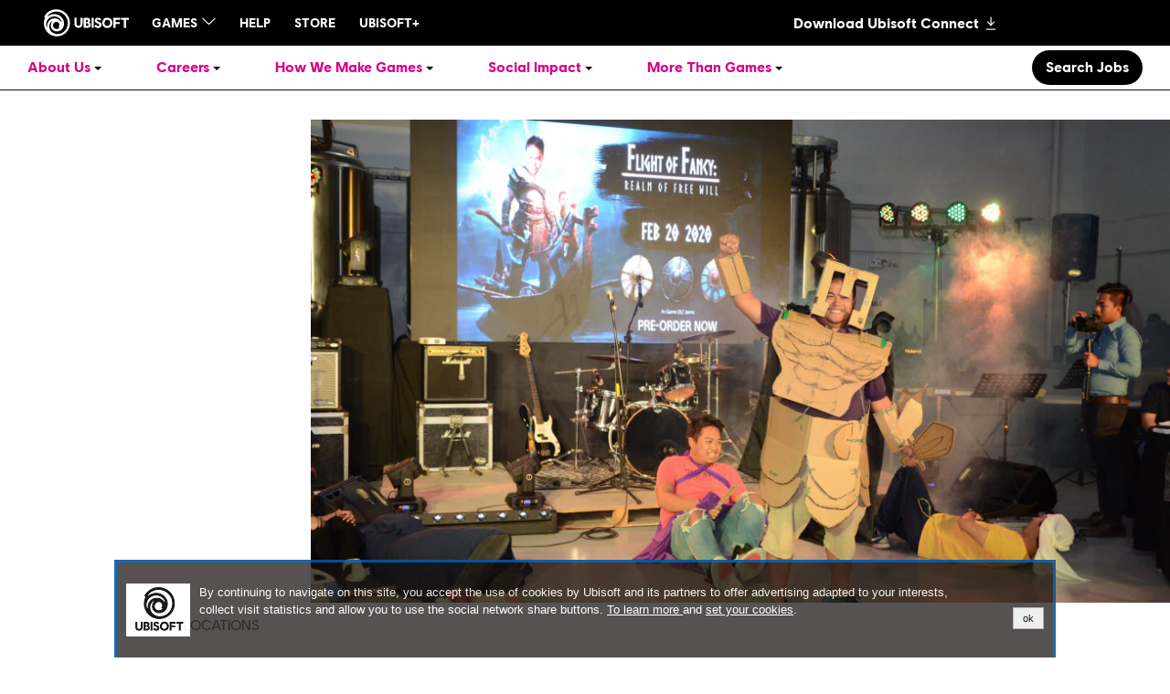

--- FILE ---
content_type: text/html; charset=utf-8
request_url: https://www.ubisoft.com/en-us/company/careers/locations/articles/celebrating-new-year-ubisoft-philippines-style
body_size: 5364
content:
<!doctype html><html><head><meta http-equiv="Content-type" content="text/html;charset=UTF-8"/><meta name="viewport" content="width=device-width,initial-scale=1"/><meta name="mobile-web-app-capable" content="yes"/><title data-react-helmet="true"> Celebrating New Year, Ubisoft Philippines Style </title> <meta data-react-helmet="true" property="og:type" content="website"/><meta data-react-helmet="true" property="og:title" content=" Celebrating New Year, Ubisoft Philippines Style "/><meta data-react-helmet="true" property="og:image" content="https://staticctf.ubisoft.com/8aefmxkxpxwl/4x1BO5IyB2CDonTjKcQ4Lr/c1b2e9ef4f7d5821c892dab2e236f0b6/-Article_5-_Thumbnail_and_Header.jpg?w=1920"/><meta data-react-helmet="true" property="og:url" content="https://www.ubisoft.com/en-us/company/careers/locations/articles/celebrating-new-year-ubisoft-philippines-style"/><link href="https://static-dm.akamaized.net/ubigroup/prod/main.2ec4183eec04804e94a7.css" rel="stylesheet"></head><body class="ubisoftsans black"><noscript data-nosnippet>If you're seeing this message, that means <strong>JavaScript has been disabled on your browser</strong>, please <strong>enable JS</strong> to make this app work.</noscript><div id="app">
                <div class="skip-to-content" tabindex="-1"><a href="#main"><span>Skip to main content</span></a></div><nav class="mega-menu" data-nosnippet="true"><div class="mm-wrap flex justify-center mm-collapse"><div class="mm-wrap-collabsible mw-custom"><button class="br-pill pointer s-j-btn s-j-btn-mobile" type="button" tabindex="0"><span>Search Jobs</span></button><input type="checkbox" id="collapsible-subNav" class="mm-toggle" readonly=""/><button type="button" class="mm-lbl-toggle" tabindex="0"><span>Inside Ubisoft</span></button><div class="mm-collapsible-content"><div class="mm-content-inner"><div class="mw-custom mm-custom"><ul class="mm-nav"><li><button id="nav-btn-about-us" aria-expanded="false" aria-controls="nav-btn-about-us" type="button"><span>About Us<i aria-hidden="true"></i></span></button><ul id="nav-li-about-us" style="display:none"><li><a path="about-us/" tabindex="0" locale="en-us" href="/en-us/company/about-us/">Overview</a></li><li><a path="about-us/our-story" tabindex="0" locale="en-us" href="/en-us/company/about-us/our-story">Our Story</a></li><li><a path="about-us/our-brands" tabindex="0" locale="en-us" href="/en-us/company/about-us/our-brands">Our Brands</a></li><li><a path="about-us/our-people" tabindex="0" locale="en-us" href="/en-us/company/about-us/our-people">Our People</a></li><li><a path="about-us/leadership" tabindex="0" locale="en-us" href="/en-us/company/about-us/leadership">Leadership Team</a></li><li><a path="about-us/diversity-inclusion-accessibility" tabindex="0" locale="en-us" href="/en-us/company/about-us/diversity-inclusion-accessibility">Diversity, Inclusion, and Accessibility</a></li><li><a path="about-us/investors" tabindex="0" locale="en-us" href="/en-us/company/about-us/investors">Investors</a></li></ul></li><li><button id="nav-btn-careers" aria-expanded="false" aria-controls="nav-btn-careers" type="button"><span>Careers<i aria-hidden="true"></i></span></button><ul id="nav-li-careers" style="display:none"><li><a path="careers/" tabindex="0" locale="en-us" href="/en-us/company/careers/">Overview</a></li><li><a path="careers/working-at-ubisoft" tabindex="0" locale="en-us" href="/en-us/company/careers/working-at-ubisoft">Working at Ubisoft</a></li><li><a path="careers/our-jobs" tabindex="0" locale="en-us" href="/en-us/company/careers/our-jobs">Our Jobs</a></li><li><a path="careers/interns-graduates" tabindex="0" locale="en-us" href="/en-us/company/careers/interns-graduates">Interns &amp; Graduates</a></li><li><a path="careers/locations" tabindex="0" locale="en-us" href="/en-us/company/careers/locations">Locations</a></li></ul></li><li><button id="nav-btn-how-we-make-games" aria-expanded="false" aria-controls="nav-btn-how-we-make-games" type="button"><span>How We Make Games<i aria-hidden="true"></i></span></button><ul id="nav-li-how-we-make-games" style="display:none"><li><a path="how-we-make-games/" tabindex="0" locale="en-us" href="/en-us/company/how-we-make-games/">Overview</a></li><li><a path="how-we-make-games/creative-process" tabindex="0" locale="en-us" href="/en-us/company/how-we-make-games/creative-process">Creative Process</a></li><li><a path="how-we-make-games/technology" tabindex="0" locale="en-us" href="/en-us/company/how-we-make-games/technology">Technology</a></li><li><a href="https://www.ubisoft.com/en-us/studio/laforge" tabindex="0">Research &amp; Development</a></li></ul></li><li><button id="nav-btn-social-impact" aria-expanded="false" aria-controls="nav-btn-social-impact" type="button"><span>Social Impact<i aria-hidden="true"></i></span></button><ul id="nav-li-social-impact" style="display:none"><li><a path="social-impact/" tabindex="0" locale="en-us" href="/en-us/company/social-impact/">Overview</a></li><li><a path="social-impact/positive-impacts-gaming" tabindex="0" locale="en-us" href="/en-us/company/social-impact/positive-impacts-gaming">Positive Impacts of Gaming</a></li><li><a path="social-impact/family-gaming" tabindex="0" locale="en-us" href="/en-us/company/social-impact/family-gaming">Family &amp; Gaming</a></li><li><a path="social-impact/supporting-social-causes" tabindex="0" locale="en-us" href="/en-us/company/social-impact/supporting-social-causes">Supporting Social Causes</a></li><li><a path="social-impact/environment" tabindex="0" locale="en-us" href="/en-us/company/social-impact/environment">Environment</a></li></ul></li><li><button id="nav-btn-More Than Games" aria-expanded="false" aria-controls="nav-btn-More Than Games" type="button"><span>More Than Games<i aria-hidden="true"></i></span></button><ul id="nav-li-More Than Games" style="display:none"><li><a href="https://www.ubisoft.com/en-us/entertainment/film-tv" tabindex="0">Film &amp; TV</a></li><li><a href=" https://www.ubisoft.com/en-us/entertainment/books-music" tabindex="0">Books &amp; Music</a></li><li><a href="https://www.ubisoft.com/en-us/entertainment/education-events" tabindex="0">Education &amp; Events</a></li><li><a href=" https://www.ubisoft.com/en-us/entertainment/parks-experiences" tabindex="0">Parks &amp; Experiences</a></li></ul></li></ul><ul class="mm-careers"><li><button class="br-pill pointer" type="button" tabindex="0"><span>Search Jobs</span></button></li></ul></div></div></div></div></div></nav><div id="ZN_cVox6ssQNlDB9oG"></div><main id="main" tabindex="-1"><section class="hero-secondary mb0 pt4 flex justify-center"><div class="hero-secondary-container mw-custom"><div class="hero-secondary-img-holder"><div class="hero-secondary-img-container"><div class="hero-secondary-img" style="background:url(&quot;https://staticctf.ubisoft.com/8aefmxkxpxwl/4x1BO5IyB2CDonTjKcQ4Lr/c1b2e9ef4f7d5821c892dab2e236f0b6/-Article_5-_Thumbnail_and_Header.jpg?w=1920&quot;) no-repeat center center;background-size:cover"></div></div></div><div class="hero-secondary-card bg-white pa3"><p class="fw1 ttu gray f5">Locations</p><h1 class="ubisoftsans f1 f2-m b mv0"><span class=""> Celebrating New Year, Ubisoft Philippines Style </span></h1></div><div class="hero-secondary-meta flex justify-between"><div class="hs-sec-meta-author"></div><div class="hs-sec-meta-share pt3 flex justify-end&quot;"><div class=" mr2"><span>Share</span>:</div><ul class="social-icons flex"><li><a href="https://www.facebook.com/sharer/sharer.php?u=" target="_blank" title="Share on Facebook" aria-label="Share on Facebook" class="social-icon social-facebook pointer"></a></li><li><a href="https://twitter.com/intent/tweet?url=" target="_blank" title="Share on Twitter" aria-label="Share on Twitter" class="social-icon social-twitter pointer"></a></li><li><a href="https://www.linkedin.com/shareArticle?mini=true&amp;url=" target="_blank" title="Share on LinkedIn" aria-label="Share on LinkedIn" class="social-icon social-linkedin pointer"></a></li><li><input type="text" readonly="" tabindex="-1" aria-hidden="true" style="position:absolute;left:-999px;opacity:0" id="current-url" value=""/><span class="social-icon social-link pointer" role="button" title="Copy Link Button" aria-label="Copy Link Button" tabindex="0"></span><div class="social-link-notification " aria-live="polite" aria-atomic="true">Link Copied!</div></li></ul></div></div></div></section><section class="article-list mb5 pv4 ph4 flex justify-center"><div class="mw-custom-s"><div class="article-container lh-copy mb5"><div class="article article-copy f4"><p>For our annual New Year parties, we have great food, drinks (craft beer anyone?) raffle prizes, topped with amazing group and band performances. Though this year was unique, we spent the New Year together in virtual space, and gave our team members an online event to remember with a special treat!<!-- -->
<img src="//staticctf.ubisoft.com/8aefmxkxpxwl/3aQDXeW4Qj5eZf6hW2thJh/ec3c89b12ff142bc4ccaf43256a39ef0/-Article_5-_Photo_1.jpg?w=1920" alt="[Article 5] Photo 1"/>
<!-- -->Special delivery for the team -- wireless earbuds for keeping safe and keeping chill at home.<!-- -->
<img src="//staticctf.ubisoft.com/8aefmxkxpxwl/4vzHLGQLhN2Lsc5VE1A9ZQ/194f88913c88fc9f071a61abbaf7c435/-Article_5-_Photo_2.jpg?w=1920" alt="[Article 5] Photo 2"/></p><p><img src="//staticctf.ubisoft.com/8aefmxkxpxwl/7qsctNlb4ywWwNAPjTX64H/9d64cb586e7b208868bbac7217997315/-Article_5-_Photo_3.jpg?w=1920" alt="[Article 5] Photo 3"/></p><p><img src="//staticctf.ubisoft.com/8aefmxkxpxwl/2OklXV0yavf0DTrv7bB5eq/79ee2ec3d7edef103a1a0a832ec4fa67/-Article_5-_Photo_4.jpg?w=1920" alt="[Article 5] Photo 4"/>
<!-- -->Check out snapshots of our previous parties below! We celebrate the occasion by showing off our talent and creativity. From crazy illusions to live choose-your-own adventure performances, we always welcome the New Year in style!<!-- -->
<img src="//staticctf.ubisoft.com/8aefmxkxpxwl/5bP1BiAUxQnate05IBRQTa/61a79ad409cfee21e4a0d1564d47c631/-Article_5-_Photo_5.jpg?w=1920" alt="[Article 5] Photo 5"/></p><p><img src="//staticctf.ubisoft.com/8aefmxkxpxwl/78TXTWZhU0mM2YrSrmIhGa/ee09187812eac9972210254837f546ad/-Article_5-_Photo_6.jpg?w=1920" alt="[Article 5] Photo 6"/></p><p><img src="//staticctf.ubisoft.com/8aefmxkxpxwl/5B8zVHW2amhqvkH4UciURu/1c8f5ac4898a6e907ed6fe142c001009/-Article_5-_Photo_7.jpg?w=1920" alt="[Article 5] Photo 7"/></p><p><img src="//staticctf.ubisoft.com/8aefmxkxpxwl/30e4XEUGiGqxVfrqBrvUGM/cd7a230dd398df10906821e1ad2deecd/-Article_5-_Photo_8.jpg?w=1920" alt="[Article 5] Photo 8"/></p><p>After all the awesome performances, we have costume contests and raffle draws with prizes including hotel staycations, consoles, appliances, and more! To cap off the night, we have open-mic nights with our in-house bands!</p></div></div></div></section><div class="loadingCircle"><div class="loadingCircle__rings"><div></div><div></div><div></div><div></div></div></div></main>
                </div>
                <script>window.__PRELOADED_STATE__ = {"language":{"defaultLocale":"en-us","locale":"en-us","locales":["en-us","fr-fr"]},"router":{"location":{"pathname":"/en-us/company/careers/locations/articles/celebrating-new-year-ubisoft-philippines-style","search":"","hash":"","key":"xhmils"},"action":"POP"},"configuration":{"analyticsSdk":"https://ubistatic-a.ubisoft.com/0106/prod/global/tracking/analyticssdk.js","contentData":{"analyticsDataId":"5q09rBZ56UdsrLRRZHSLpp","gamesFiltersId":"7GSIYA82zmSVEMuSFY1FE8","notFoundPageBackground":"497mxbhviWD5tgywAuX2YG"},"globalNav":{"algoliaApiKey":"d2ec5782c4eb549092cfa4ed5062599a","algoliaAppId":"AVCVYSEJS1","appId":"f35adcb5-1911-440c-b1c9-48fdc1701c68","genomeIdEmea":"5b36b900-65d8-47f3-93c8-86bdaa48ab50","genomeIdNcsa":"5b36b900-65d8-47f3-93c8-86bdaa48ab50","globalNavLink":"https://static-dm.akamaized.net/global-navigation-prod/prod/1/global-navigation.js"},"googleTag":"GTM-5K6SNNK","modules":{"dm-AlgoliaSearch":{"AlgoliaApiKey":"d2ec5782c4eb549092cfa4ed5062599a","AlgoliaAppId":"AVCVYSEJS1"},"dm-Analytics":{"appId":"f35adcb5-1911-440c-b1c9-48fdc1701c68","disableMedia":false,"enablePrivacy":true,"environment":"PROD","siteName":"Company and Careers","siteType":"Global"},"dm-ContentfulGraphQL":{"apiKey":"Veu856kICPHZy5tarJzO3pXNsWnfIoEsWCZYJ_a2a54","contentfulCDNLinks":["//images.ctfassets.net/","https://assets.ctfassets.net/","https://videos.ctfassets.net/"],"dmAccessToken":"UF3GzLFGIRPmaFJk19gN6kGHMOGAnHzMy4TCUoSzhMI","dmSpaceId":"p0f8o8d25gmk","graphQlLink":"https://cms-cache.ubisoft.com/GraphQL/content/v1/spaces","preview":false,"spaceId":"8aefmxkxpxwl","ubiAppId":"f35adcb5-1911-440c-b1c9-48fdc1701c68","ubisoftCDNLink":"https://staticctf.ubisoft.com/"}},"appConfig":"I'am prod environement"},"AlgoliaSearch":{"algoliaAnalytics":null,"analyticsEnabled":false,"filters":{},"savedJobs":[],"fetchingJobs":false,"fetchingProducts":false},"Analytics":{"sdkLoaded":false,"sdkReady":false,"waData":{"country":null,"language":null,"pageName":null,"disableMedia":false,"enablePrivacy":true,"siteName":null,"siteSection":null,"siteSubSection":null,"siteType":null,"environment":null,"ubisoftId":""},"sdkReadyTrackingQueue":[],"savingPageTracking":false,"pageTrackingQueue":[]},"ContentfulGraphQL":{"AnalyticsSdk-analyticsData-en-us":{"content":{"systemData":{"name":"pages_tracking_data","data":{"social-impact":{"siteSection":"social impact","subSections":{"family-gaming":{"siteSubSection":"family and gaming"},"positive-impacts-gaming":{"siteSubSection":"positive impacts of gaming"},"local-involvement":{"siteSubSection":"local involvement"},"environment":{"siteSubSection":"environment"}}},"about-us":{"siteSection":"about us","subSections":{"investors":{"siteSubSection":"investors"},"our-brands":{"siteSubSection":"our brands"},"our-story":{"siteSubSection":"our story"},"our-people":{"siteSubSection":"our people"},"innovation":{"siteSubSection":"innovation"},"diversity-inclusion":{"siteSubSection":"diversity and inclusion"},"codes-of-conduct":{"siteSubSection":"codes of conduct"}}},"careers":{"siteSection":"careers","subSections":{"working-at-ubisoft":{"siteSubSection":"working at ubisoft"},"our-jobs":{"siteSubSection":"careers roles"},"interns-graduates":{"siteSubSection":"Interns & Graduates"},"locations":{"siteSubSection":"locations"},"neurodiversity":{"siteSubSection":"neurodiversity"}}},"how-we-make-games":{"siteSection":"how we make games","subSections":{"technology":{"siteSubSection":"technology"},"creative-process":{"siteSubSection":"creative process"}}},"press":{"siteSection":"press","subSections":{}},"contact-us":{"siteSection":"contact us","subSections":{}}}}},"fetching":false,"fetched":true},"SubNavContainer-sectionsPages-en-us":{"content":[{"tag":"about-us","name":"About Us","pages":[{"tag":"overview","name":"Overview"},{"tag":"our-story","name":"Our Story"},{"tag":"our-brands","name":"Our Brands"},{"tag":"our-people","name":"Our People"},{"tag":"leadership","name":"Leadership Team"},{"tag":"diversity-inclusion-accessibility","name":"Diversity, Inclusion, and Accessibility"},{"tag":"innovation","name":"Innovation","subNavHide":true},{"tag":"investors","name":"Investors"},{"tag":"codes-of-conduct","name":"Ubisoft Codes of Conduct","subNavHide":true}]},{"tag":"careers","name":"Careers","pages":[{"tag":"overview","name":"Overview"},{"tag":"working-at-ubisoft","name":"Working at Ubisoft"},{"tag":"our-jobs","name":"Our Jobs"},{"tag":"interns-graduates","name":"Interns & Graduates"},{"tag":"locations","name":"Locations"},{"tag":"search","name":"Search Page","subNavHide":true},{"tag":"neurodiversity","name":"Neurodiversity","subNavHide":true}]},{"tag":"how-we-make-games","name":"How We Make Games","pages":[{"tag":"overview","name":"Overview"},{"tag":"creative-process","name":"Creative Process"},{"tag":"technology","name":"Technology"},{"url":"https://www.ubisoft.com/en-us/studio/laforge","name":"Research & Development"}]},{"tag":"social-impact","name":"Social Impact","pages":[{"tag":"overview","name":"Overview"},{"tag":"positive-impacts-gaming","name":"Positive Impacts of Gaming"},{"tag":"family-gaming","name":"Family & Gaming"},{"tag":"supporting-social-causes","name":"Supporting Social Causes"},{"tag":"environment","name":"Environment"}]},{"tag":"","name":"More Than Games","pages":[{"url":"https://www.ubisoft.com/en-us/entertainment/film-tv","name":"Film & TV"},{"url":" https://www.ubisoft.com/en-us/entertainment/books-music","name":"Books & Music"},{"url":"https://www.ubisoft.com/en-us/entertainment/education-events","name":"Education & Events"},{"url":" https://www.ubisoft.com/en-us/entertainment/parks-experiences","name":"Parks & Experiences"}]}],"fetching":false,"fetched":true},"ArticleContainer-celebrating-new-year-ubisoft-philippines-style-en-us":{"content":{"sys":{"id":"1oiGvQy01MMZGrBRQ2bToE"},"articleItemsCollection":{"items":[]},"crossLinkBanner":null,"articleCarouselCollection":{"items":[]},"pdfFilesCollection":{"items":[]},"section":"careers","parentPage":"locations","slug":"celebrating-new-year-ubisoft-philippines-style","title":" Celebrating New Year, Ubisoft Philippines Style ","titleTag":null,"shortDescription":" You know it’s Halloween at Ubisoft Philippines when you’re sitting right next to Bayek and Spider-Gwen. ","metaDescription":null,"content":"\nFor our annual New Year parties, we have great food, drinks (craft beer anyone?) raffle prizes, topped with amazing group and band performances. Though this year was unique, we spent the New Year together in virtual space, and gave our team members an online event to remember with a special treat! \n![[Article 5] Photo 1](//staticctf.ubisoft.com/8aefmxkxpxwl/3aQDXeW4Qj5eZf6hW2thJh/ec3c89b12ff142bc4ccaf43256a39ef0/-Article_5-_Photo_1.jpg?w=1920)\nSpecial delivery for the team -- wireless earbuds for keeping safe and keeping chill at home.\n![[Article 5] Photo 2](//staticctf.ubisoft.com/8aefmxkxpxwl/4vzHLGQLhN2Lsc5VE1A9ZQ/194f88913c88fc9f071a61abbaf7c435/-Article_5-_Photo_2.jpg?w=1920)\n\n![[Article 5] Photo 3](//staticctf.ubisoft.com/8aefmxkxpxwl/7qsctNlb4ywWwNAPjTX64H/9d64cb586e7b208868bbac7217997315/-Article_5-_Photo_3.jpg?w=1920)\n\n![[Article 5] Photo 4](//staticctf.ubisoft.com/8aefmxkxpxwl/2OklXV0yavf0DTrv7bB5eq/79ee2ec3d7edef103a1a0a832ec4fa67/-Article_5-_Photo_4.jpg?w=1920)\nCheck out snapshots of our previous parties below! We celebrate the occasion by showing off our talent and creativity. From crazy illusions to live choose-your-own adventure performances, we always welcome the New Year in style!\n![[Article 5] Photo 5](//staticctf.ubisoft.com/8aefmxkxpxwl/5bP1BiAUxQnate05IBRQTa/61a79ad409cfee21e4a0d1564d47c631/-Article_5-_Photo_5.jpg?w=1920)\n\n![[Article 5] Photo 6](//staticctf.ubisoft.com/8aefmxkxpxwl/78TXTWZhU0mM2YrSrmIhGa/ee09187812eac9972210254837f546ad/-Article_5-_Photo_6.jpg?w=1920)\n\n![[Article 5] Photo 7](//staticctf.ubisoft.com/8aefmxkxpxwl/5B8zVHW2amhqvkH4UciURu/1c8f5ac4898a6e907ed6fe142c001009/-Article_5-_Photo_7.jpg?w=1920)\n\n![[Article 5] Photo 8](//staticctf.ubisoft.com/8aefmxkxpxwl/30e4XEUGiGqxVfrqBrvUGM/cd7a230dd398df10906821e1ad2deecd/-Article_5-_Photo_8.jpg?w=1920)\n\nAfter all the awesome performances, we have costume contests and raffle draws with prizes including hotel staycations, consoles, appliances, and more! To cap off the night, we have open-mic nights with our in-house bands!\n","useArticleItems":true,"summaryTitle":null,"imageAlignment":null,"displayCarousel":true,"mainImage":{"url":"https://staticctf.ubisoft.com/8aefmxkxpxwl/4x1BO5IyB2CDonTjKcQ4Lr/c1b2e9ef4f7d5821c892dab2e236f0b6/-Article_5-_Thumbnail_and_Header.jpg?w=1920","title":"[Article 5] Thumbnail and Header"}},"fetching":false,"fetched":true}},"SocialNetworks":{"instagramData":null,"twitterData":null},"GeneralData":{}}</script><script type="text/javascript" src="https://static-dm.akamaized.net/ubigroup/prod/main.9e33cec472c124926c38.js"></script></body></html>

--- FILE ---
content_type: text/css
request_url: https://static-dm.akamaized.net/ubigroup/prod/main.2ec4183eec04804e94a7.css
body_size: 122224
content:
.tns-outer{padding:0 !important}.tns-outer [hidden]{display:none !important}.tns-outer [aria-controls],.tns-outer [data-action]{cursor:pointer}.tns-slider{transition:all 0s}.tns-slider>.tns-item{box-sizing:border-box}.tns-horizontal.tns-subpixel{white-space:nowrap}.tns-horizontal.tns-subpixel>.tns-item{display:inline-block;vertical-align:top;white-space:normal}.tns-horizontal.tns-no-subpixel:after{content:'';display:table;clear:both}.tns-horizontal.tns-no-subpixel>.tns-item{float:left}.tns-horizontal.tns-carousel.tns-no-subpixel>.tns-item{margin-right:-100%}.tns-no-calc{position:relative;left:0}.tns-gallery{position:relative;left:0;min-height:1px}.tns-gallery>.tns-item{position:absolute;left:-100%;transition:opacity 0s, -webkit-transform 0s;transition:transform 0s, opacity 0s;transition:transform 0s, opacity 0s, -webkit-transform 0s}.tns-gallery>.tns-slide-active{position:relative;left:auto !important}.tns-gallery>.tns-moving{transition:all 0.25s}.tns-autowidth{display:inline-block}.tns-lazy-img{transition:opacity 0.6s;opacity:0.6}.tns-lazy-img.tns-complete{opacity:1}.tns-ah{transition:height 0s}.tns-ovh{overflow:hidden}.tns-visually-hidden{position:absolute;left:-10000em}.tns-transparent{opacity:0;visibility:hidden}.tns-fadeIn{opacity:1;filter:alpha(opacity=100);z-index:0}.tns-normal,.tns-fadeOut{opacity:0;filter:alpha(opacity=0);z-index:-1}.tns-vpfix{white-space:nowrap}.tns-vpfix>div,.tns-vpfix>li{display:inline-block}.tns-t-subp2{margin:0 auto;width:310px;position:relative;height:10px;overflow:hidden}.tns-t-ct{width:2333.3333333%;width:calc(100% * 70 / 3);position:absolute;right:0}.tns-t-ct:after{content:'';display:table;clear:both}.tns-t-ct>div{width:1.4285714%;width:calc(100% / 70);height:10px;float:left}

/* Document
 * ========================================================================== */

/**
 * Add border box sizing in all browsers (opinionated).
 */

*,
::before,
::after {
  box-sizing: border-box;
}

/**
 * 1. Add text decoration inheritance in all browsers (opinionated).
 * 2. Add vertical alignment inheritance in all browsers (opinionated).
 */

::before,
::after {
  text-decoration: inherit; /* 1 */
  vertical-align: inherit; /* 2 */
}

/**
 * 1. Use the default cursor in all browsers (opinionated).
 * 2. Change the line height in all browsers (opinionated).
 * 3. Use a 4-space tab width in all browsers (opinionated).
 * 4. Remove the grey highlight on links in iOS (opinionated).
 * 5. Prevent adjustments of font size after orientation changes in
 *    IE on Windows Phone and in iOS.
 * 6. Breaks words to prevent overflow in all browsers (opinionated).
 */

html {
  cursor: default; /* 1 */
  line-height: 1.5; /* 2 */
  -moz-tab-size: 4; /* 3 */
  -o-tab-size: 4;
     tab-size: 4; /* 3 */
  -webkit-tap-highlight-color: transparent /* 4 */;
  -ms-text-size-adjust: 100%; /* 5 */
  -webkit-text-size-adjust: 100%; /* 5 */
  word-break: break-word; /* 6 */
}

/* Sections
 * ========================================================================== */

/**
 * Remove the margin in all browsers (opinionated).
 */

body {
  margin: 0;
}

/**
 * Correct the font size and margin on `h1` elements within `section` and
 * `article` contexts in Chrome, Edge, Firefox, and Safari.
 */

h1 {
  font-size: 2em;
  margin: 0.67em 0;
}

/* Grouping content
 * ========================================================================== */

/**
 * Remove the margin on nested lists in Chrome, Edge, IE, and Safari.
 */

dl dl,
dl ol,
dl ul,
ol dl,
ul dl {
  margin: 0;
}

/**
 * Remove the margin on nested lists in Edge 18- and IE.
 */

ol ol,
ol ul,
ul ol,
ul ul {
  margin: 0;
}

/**
 * 1. Add the correct sizing in Firefox.
 * 2. Show the overflow in Edge 18- and IE.
 */

hr {
  height: 0; /* 1 */
  overflow: visible; /* 2 */
}

/**
 * Add the correct display in IE.
 */

main {
  display: block;
}

/**
 * Remove the list style on navigation lists in all browsers (opinionated).
 */

nav ol,
nav ul {
  list-style: none;
  padding: 0;
}

/**
 * 1. Correct the inheritance and scaling of font size in all browsers.
 * 2. Correct the odd `em` font sizing in all browsers.
 */

pre {
  font-family: monospace, monospace; /* 1 */
  font-size: 1em; /* 2 */
}

/* Text-level semantics
 * ========================================================================== */

/**
 * Remove the gray background on active links in IE 10.
 */

a {
  background-color: transparent;
}

/**
 * Add the correct text decoration in Edge 18-, IE, and Safari.
 */

abbr[title] {
  text-decoration: underline;
  text-decoration: underline dotted;
}

/**
 * Add the correct font weight in Chrome, Edge, and Safari.
 */

b,
strong {
  font-weight: bolder;
}

/**
 * 1. Correct the inheritance and scaling of font size in all browsers.
 * 2. Correct the odd `em` font sizing in all browsers.
 */

code,
kbd,
samp {
  font-family: monospace, monospace; /* 1 */
  font-size: 1em; /* 2 */
}

/**
 * Add the correct font size in all browsers.
 */

small {
  font-size: 80%;
}

/* Embedded content
 * ========================================================================== */

/*
 * Change the alignment on media elements in all browsers (opinionated).
 */

audio,
canvas,
iframe,
img,
svg,
video {
  vertical-align: middle;
}

/**
 * Add the correct display in IE 9-.
 */

audio,
video {
  display: inline-block;
}

/**
 * Add the correct display in iOS 4-7.
 */

audio:not([controls]) {
  display: none;
  height: 0;
}

/**
 * Remove the border on iframes in all browsers (opinionated).
 */

iframe {
  border-style: none;
}

/**
 * Remove the border on images within links in IE 10-.
 */

img {
  border-style: none;
}

/**
 * Change the fill color to match the text color in all browsers (opinionated).
 */

svg:not([fill]) {
  fill: currentColor;
}

/**
 * Hide the overflow in IE.
 */

svg:not(:root) {
  overflow: hidden;
}

/* Tabular data
 * ========================================================================== */

/**
 * Collapse border spacing in all browsers (opinionated).
 */

table {
  border-collapse: collapse;
}

/* Forms
 * ========================================================================== */

/**
 * Remove the margin on controls in Safari.
 */

button,
input,
select {
  margin: 0;
}

/**
 * 1. Show the overflow in IE.
 * 2. Remove the inheritance of text transform in Edge 18-, Firefox, and IE.
 */

button {
  overflow: visible; /* 1 */
  text-transform: none; /* 2 */
}

/**
 * Correct the inability to style buttons in iOS and Safari.
 */

button,
[type="button"],
[type="reset"],
[type="submit"] {
  -webkit-appearance: button;
}

/**
 * 1. Change the inconsistent appearance in all browsers (opinionated).
 * 2. Correct the padding in Firefox.
 */

fieldset {
  border: 1px solid #a0a0a0; /* 1 */
  padding: 0.35em 0.75em 0.625em; /* 2 */
}

/**
 * Show the overflow in Edge 18- and IE.
 */

input {
  overflow: visible;
}

/**
 * 1. Correct the text wrapping in Edge 18- and IE.
 * 2. Correct the color inheritance from `fieldset` elements in IE.
 */

legend {
  color: inherit; /* 2 */
  display: table; /* 1 */
  max-width: 100%; /* 1 */
  white-space: normal; /* 1 */
}

/**
 * 1. Add the correct display in Edge 18- and IE.
 * 2. Add the correct vertical alignment in Chrome, Edge, and Firefox.
 */

progress {
  display: inline-block; /* 1 */
  vertical-align: baseline; /* 2 */
}

/**
 * Remove the inheritance of text transform in Firefox.
 */

select {
  text-transform: none;
}

/**
 * 1. Remove the margin in Firefox and Safari.
 * 2. Remove the default vertical scrollbar in IE.
 * 3. Change the resize direction in all browsers (opinionated).
 */

textarea {
  margin: 0; /* 1 */
  overflow: auto; /* 2 */
  resize: vertical; /* 3 */
}

/**
 * Remove the padding in IE 10-.
 */

[type="checkbox"],
[type="radio"] {
  padding: 0;
}

/**
 * 1. Correct the odd appearance in Chrome, Edge, and Safari.
 * 2. Correct the outline style in Safari.
 */

[type="search"] {
  -webkit-appearance: textfield; /* 1 */
  outline-offset: -2px; /* 2 */
}

/**
 * Correct the cursor style of increment and decrement buttons in Safari.
 */

::-webkit-inner-spin-button,
::-webkit-outer-spin-button {
  height: auto;
}

/**
 * Correct the text style of placeholders in Chrome, Edge, and Safari.
 */

::-webkit-input-placeholder {
  color: inherit;
  opacity: 0.54;
}

/**
 * Remove the inner padding in Chrome, Edge, and Safari on macOS.
 */

::-webkit-search-decoration {
  -webkit-appearance: none;
}

/**
 * 1. Correct the inability to style upload buttons in iOS and Safari.
 * 2. Change font properties to `inherit` in Safari.
 */

::-webkit-file-upload-button {
  -webkit-appearance: button; /* 1 */
  font: inherit; /* 2 */
}

/**
 * Remove the inner border and padding of focus outlines in Firefox.
 */

::-moz-focus-inner {
  border-style: none;
  padding: 0;
}

/**
 * Restore the focus outline styles unset by the previous rule in Firefox.
 */

:-moz-focusring {
  outline: 1px dotted ButtonText;
}

/**
 * Remove the additional :invalid styles in Firefox.
 */

:-moz-ui-invalid {
  box-shadow: none;
}

/* Interactive
 * ========================================================================== */

/*
 * Add the correct display in Edge 18- and IE.
 */

details {
  display: block;
}

/*
 * Add the correct styles in Edge 18-, IE, and Safari.
 */

dialog {
  background-color: white;
  border: solid;
  color: black;
  display: block;
  height: -moz-fit-content;
  height: -webkit-fit-content;
  height: fit-content;
  left: 0;
  margin: auto;
  padding: 1em;
  position: absolute;
  right: 0;
  width: -moz-fit-content;
  width: -webkit-fit-content;
  width: fit-content;
}

dialog:not([open]) {
  display: none;
}

/*
 * Add the correct display in all browsers.
 */

summary {
  display: list-item;
}

/* Scripting
 * ========================================================================== */

/**
 * Add the correct display in IE 9-.
 */

canvas {
  display: inline-block;
}

/**
 * Add the correct display in IE.
 */

template {
  display: none;
}

/* User interaction
 * ========================================================================== */

/*
 * 1. Remove the tapping delay in IE 10.
 * 2. Remove the tapping delay on clickable elements
      in all browsers (opinionated).
 */

a,
area,
button,
input,
label,
select,
summary,
textarea,
[tabindex] { /* 1 */
  touch-action: manipulation; /* 2 */
}

/**
 * Add the correct display in IE 10-.
 */

[hidden] {
  display: none;
}

/* Accessibility
 * ========================================================================== */

/**
 * Change the cursor on busy elements in all browsers (opinionated).
 */

[aria-busy="true"] {
  cursor: progress;
}

/*
 * Change the cursor on control elements in all browsers (opinionated).
 */

[aria-controls] {
  cursor: pointer;
}

/*
 * Change the cursor on disabled, not-editable, or otherwise
 * inoperable elements in all browsers (opinionated).
 */

[aria-disabled="true"],
[disabled] {
  cursor: not-allowed;
}

/*
 * Change the display on visually hidden accessible elements
 * in all browsers (opinionated).
 */

[aria-hidden="false"][hidden] {
  display: initial;
}

[aria-hidden="false"][hidden]:not(:focus) {
  clip: rect(0, 0, 0, 0);
  position: absolute;
}

/* roboto-100normal - latin */
@font-face {
  font-family: 'Roboto';
  font-style: normal;
  font-display: swap;
  font-weight: 100;
  src:
    local('Roboto Thin '),
    local('Roboto-Thin'),
    url(https://static-dm.akamaized.net/ubigroup/prod/7370c3679472e9560965ff48a4399d0b.woff2) format('woff2'), 
    url(https://static-dm.akamaized.net/ubigroup/prod/5cb7edfceb233100075dc9a1e12e8da3.woff) format('woff'); /* Modern Browsers */
}

/* roboto-100italic - latin */
@font-face {
  font-family: 'Roboto';
  font-style: italic;
  font-display: swap;
  font-weight: 100;
  src:
    local('Roboto Thin italic'),
    local('Roboto-Thinitalic'),
    url(https://static-dm.akamaized.net/ubigroup/prod/f8b1df51ba843179fa1cc9b53d58127a.woff2) format('woff2'), 
    url(https://static-dm.akamaized.net/ubigroup/prod/f9e8e590b4e0f1ff83469bb2a55b8488.woff) format('woff'); /* Modern Browsers */
}

/* roboto-300normal - latin */
@font-face {
  font-family: 'Roboto';
  font-style: normal;
  font-display: swap;
  font-weight: 300;
  src:
    local('Roboto Light '),
    local('Roboto-Light'),
    url(https://static-dm.akamaized.net/ubigroup/prod/ef7c6637c68f269a882e73bcb57a7f6a.woff2) format('woff2'), 
    url(https://static-dm.akamaized.net/ubigroup/prod/b00849e00f4c2331cddd8ffb44a6720b.woff) format('woff'); /* Modern Browsers */
}

/* roboto-300italic - latin */
@font-face {
  font-family: 'Roboto';
  font-style: italic;
  font-display: swap;
  font-weight: 300;
  src:
    local('Roboto Light italic'),
    local('Roboto-Lightitalic'),
    url(https://static-dm.akamaized.net/ubigroup/prod/14286f3ba79c6627433572dfa925202e.woff2) format('woff2'), 
    url(https://static-dm.akamaized.net/ubigroup/prod/4df32891a5f2f98a363314f595482e08.woff) format('woff'); /* Modern Browsers */
}

/* roboto-400normal - latin */
@font-face {
  font-family: 'Roboto';
  font-style: normal;
  font-display: swap;
  font-weight: 400;
  src:
    local('Roboto Regular '),
    local('Roboto-Regular'),
    url(https://static-dm.akamaized.net/ubigroup/prod/479970ffb74f2117317f9d24d9e317fe.woff2) format('woff2'), 
    url(https://static-dm.akamaized.net/ubigroup/prod/60fa3c0614b8fb2f394fa29944c21540.woff) format('woff'); /* Modern Browsers */
}

/* roboto-400italic - latin */
@font-face {
  font-family: 'Roboto';
  font-style: italic;
  font-display: swap;
  font-weight: 400;
  src:
    local('Roboto Regular italic'),
    local('Roboto-Regularitalic'),
    url(https://static-dm.akamaized.net/ubigroup/prod/51521a2a8da71e50d871ac6fd2187e87.woff2) format('woff2'), 
    url(https://static-dm.akamaized.net/ubigroup/prod/fe65b8335ee19dd944289f9ed3178c78.woff) format('woff'); /* Modern Browsers */
}

/* roboto-500normal - latin */
@font-face {
  font-family: 'Roboto';
  font-style: normal;
  font-display: swap;
  font-weight: 500;
  src:
    local('Roboto Medium '),
    local('Roboto-Medium'),
    url(https://static-dm.akamaized.net/ubigroup/prod/020c97dc8e0463259c2f9df929bb0c69.woff2) format('woff2'), 
    url(https://static-dm.akamaized.net/ubigroup/prod/87284894879f5b1c229cb49c8ff6decc.woff) format('woff'); /* Modern Browsers */
}

/* roboto-500italic - latin */
@font-face {
  font-family: 'Roboto';
  font-style: italic;
  font-display: swap;
  font-weight: 500;
  src:
    local('Roboto Medium italic'),
    local('Roboto-Mediumitalic'),
    url(https://static-dm.akamaized.net/ubigroup/prod/db4a2a231f52e497c0191e8966b0ee58.woff2) format('woff2'), 
    url(https://static-dm.akamaized.net/ubigroup/prod/288ad9c6e8b43cf02443a1f499bdf67e.woff) format('woff'); /* Modern Browsers */
}

/* roboto-700normal - latin */
@font-face {
  font-family: 'Roboto';
  font-style: normal;
  font-display: swap;
  font-weight: 700;
  src:
    local('Roboto Bold '),
    local('Roboto-Bold'),
    url(https://static-dm.akamaized.net/ubigroup/prod/2735a3a69b509faf3577afd25bdf552e.woff2) format('woff2'), 
    url(https://static-dm.akamaized.net/ubigroup/prod/adcde98f1d584de52060ad7b16373da3.woff) format('woff'); /* Modern Browsers */
}

/* roboto-700italic - latin */
@font-face {
  font-family: 'Roboto';
  font-style: italic;
  font-display: swap;
  font-weight: 700;
  src:
    local('Roboto Bold italic'),
    local('Roboto-Bolditalic'),
    url(https://static-dm.akamaized.net/ubigroup/prod/da0e717829e033a69dec97f1e155ae42.woff2) format('woff2'), 
    url(https://static-dm.akamaized.net/ubigroup/prod/81f57861ed4ac74741f5671e1dff2fd9.woff) format('woff'); /* Modern Browsers */
}

/* roboto-900normal - latin */
@font-face {
  font-family: 'Roboto';
  font-style: normal;
  font-display: swap;
  font-weight: 900;
  src:
    local('Roboto Black '),
    local('Roboto-Black'),
    url(https://static-dm.akamaized.net/ubigroup/prod/9b3766ef4a402ad3fdeef7501a456512.woff2) format('woff2'), 
    url(https://static-dm.akamaized.net/ubigroup/prod/bb1e4dc6333675d11ada2e857e7f95d7.woff) format('woff'); /* Modern Browsers */
}

/* roboto-900italic - latin */
@font-face {
  font-family: 'Roboto';
  font-style: italic;
  font-display: swap;
  font-weight: 900;
  src:
    local('Roboto Black italic'),
    local('Roboto-Blackitalic'),
    url(https://static-dm.akamaized.net/ubigroup/prod/ebf6d1640ccddb99fb49f73c052c55a8.woff2) format('woff2'), 
    url(https://static-dm.akamaized.net/ubigroup/prod/28f9151055c950874d2c6803a39b425b.woff) format('woff'); /* Modern Browsers */
}


/* Slider */
.slick-slider
{
    position: relative;

    display: block;
    box-sizing: border-box;

    -webkit-user-select: none;
       -moz-user-select: none;
        -ms-user-select: none;
            user-select: none;

    -webkit-touch-callout: none;
    -khtml-user-select: none;
    -ms-touch-action: pan-y;
        touch-action: pan-y;
    -webkit-tap-highlight-color: transparent;
}

.slick-list
{
    position: relative;

    display: block;
    overflow: hidden;

    margin: 0;
    padding: 0;
}
.slick-list:focus
{
    outline: none;
}
.slick-list.dragging
{
    cursor: pointer;
    cursor: hand;
}

.slick-slider .slick-track,
.slick-slider .slick-list
{
    -webkit-transform: translate3d(0, 0, 0);
       -moz-transform: translate3d(0, 0, 0);
        -ms-transform: translate3d(0, 0, 0);
         -o-transform: translate3d(0, 0, 0);
            transform: translate3d(0, 0, 0);
}

.slick-track
{
    position: relative;
    top: 0;
    left: 0;

    display: block;
    margin-left: auto;
    margin-right: auto;
}
.slick-track:before,
.slick-track:after
{
    display: table;

    content: '';
}
.slick-track:after
{
    clear: both;
}
.slick-loading .slick-track
{
    visibility: hidden;
}

.slick-slide
{
    display: none;
    float: left;

    height: 100%;
    min-height: 1px;
}
[dir='rtl'] .slick-slide
{
    float: right;
}
.slick-slide img
{
    display: block;
}
.slick-slide.slick-loading img
{
    display: none;
}
.slick-slide.dragging img
{
    pointer-events: none;
}
.slick-initialized .slick-slide
{
    display: block;
}
.slick-loading .slick-slide
{
    visibility: hidden;
}
.slick-vertical .slick-slide
{
    display: block;

    height: auto;

    border: 1px solid transparent;
}
.slick-arrow.slick-hidden {
    display: none;
}

@charset 'UTF-8';
/* Slider */
.slick-loading .slick-list
{
    background: #fff url([data-uri]) center center no-repeat;
}

/* Icons */
@font-face
{
    font-family: 'slick';
    font-weight: normal;
    font-style: normal;

    src: url(https://static-dm.akamaized.net/ubigroup/prod/ced611daf7709cc778da928fec876475.eot);
    src: url(https://static-dm.akamaized.net/ubigroup/prod/ced611daf7709cc778da928fec876475.eot?#iefix) format('embedded-opentype'), url(https://static-dm.akamaized.net/ubigroup/prod/b7c9e1e479de3b53f1e4e30ebac2403a.woff) format('woff'), url(https://static-dm.akamaized.net/ubigroup/prod/d41f55a78e6f49a5512878df1737e58a.ttf) format('truetype'), url("data:image/svg+xml,%3C?xml version='1.0' standalone='no'?%3E %3C!DOCTYPE svg PUBLIC '-//W3C//DTD SVG 1.1//EN' 'http://www.w3.org/Graphics/SVG/1.1/DTD/svg11.dtd'%3E %3Csvg xmlns='http://www.w3.org/2000/svg'%3E %3Cmetadata%3EGenerated by Fontastic.me%3C/metadata%3E %3Cdefs%3E %3Cfont id='slick' horiz-adv-x='512'%3E %3Cfont-face font-family='slick' units-per-em='512' ascent='480' descent='-32'/%3E %3Cmissing-glyph horiz-adv-x='512' /%3E %3Cglyph unicode='&%238594;' d='M241 113l130 130c4 4 6 8 6 13 0 5-2 9-6 13l-130 130c-3 3-7 5-12 5-5 0-10-2-13-5l-29-30c-4-3-6-7-6-12 0-5 2-10 6-13l87-88-87-88c-4-3-6-8-6-13 0-5 2-9 6-12l29-30c3-3 8-5 13-5 5 0 9 2 12 5z m234 143c0-40-9-77-29-110-20-34-46-60-80-80-33-20-70-29-110-29-40 0-77 9-110 29-34 20-60 46-80 80-20 33-29 70-29 110 0 40 9 77 29 110 20 34 46 60 80 80 33 20 70 29 110 29 40 0 77-9 110-29 34-20 60-46 80-80 20-33 29-70 29-110z'/%3E %3Cglyph unicode='&%238592;' d='M296 113l29 30c4 3 6 7 6 12 0 5-2 10-6 13l-87 88 87 88c4 3 6 8 6 13 0 5-2 9-6 12l-29 30c-3 3-8 5-13 5-5 0-9-2-12-5l-130-130c-4-4-6-8-6-13 0-5 2-9 6-13l130-130c3-3 7-5 12-5 5 0 10 2 13 5z m179 143c0-40-9-77-29-110-20-34-46-60-80-80-33-20-70-29-110-29-40 0-77 9-110 29-34 20-60 46-80 80-20 33-29 70-29 110 0 40 9 77 29 110 20 34 46 60 80 80 33 20 70 29 110 29 40 0 77-9 110-29 34-20 60-46 80-80 20-33 29-70 29-110z'/%3E %3Cglyph unicode='&%238226;' d='M475 256c0-40-9-77-29-110-20-34-46-60-80-80-33-20-70-29-110-29-40 0-77 9-110 29-34 20-60 46-80 80-20 33-29 70-29 110 0 40 9 77 29 110 20 34 46 60 80 80 33 20 70 29 110 29 40 0 77-9 110-29 34-20 60-46 80-80 20-33 29-70 29-110z'/%3E %3Cglyph unicode='&%2397;' d='M475 439l0-128c0-5-1-9-5-13-4-4-8-5-13-5l-128 0c-8 0-13 3-17 11-3 7-2 14 4 20l40 39c-28 26-62 39-100 39-20 0-39-4-57-11-18-8-33-18-46-32-14-13-24-28-32-46-7-18-11-37-11-57 0-20 4-39 11-57 8-18 18-33 32-46 13-14 28-24 46-32 18-7 37-11 57-11 23 0 44 5 64 15 20 9 38 23 51 42 2 1 4 3 7 3 3 0 5-1 7-3l39-39c2-2 3-3 3-6 0-2-1-4-2-6-21-25-46-45-76-59-29-14-60-20-93-20-30 0-58 5-85 17-27 12-51 27-70 47-20 19-35 43-47 70-12 27-17 55-17 85 0 30 5 58 17 85 12 27 27 51 47 70 19 20 43 35 70 47 27 12 55 17 85 17 28 0 55-5 81-15 26-11 50-26 70-45l37 37c6 6 12 7 20 4 8-4 11-9 11-17z'/%3E %3C/font%3E%3C/defs%3E%3C/svg%3E#slick") format('svg');
}
/* Arrows */
.slick-prev,
.slick-next
{
    font-size: 0;
    line-height: 0;

    position: absolute;
    top: 50%;

    display: block;

    width: 20px;
    height: 20px;
    padding: 0;
    -webkit-transform: translate(0, -50%);
    -ms-transform: translate(0, -50%);
    transform: translate(0, -50%);

    cursor: pointer;

    color: transparent;
    border: none;
    outline: none;
    background: transparent;
}
.slick-prev:hover,
.slick-prev:focus,
.slick-next:hover,
.slick-next:focus
{
    color: transparent;
    outline: none;
    background: transparent;
}
.slick-prev:hover:before,
.slick-prev:focus:before,
.slick-next:hover:before,
.slick-next:focus:before
{
    opacity: 1;
}
.slick-prev.slick-disabled:before,
.slick-next.slick-disabled:before
{
    opacity: .25;
}

.slick-prev:before,
.slick-next:before
{
    font-family: 'slick';
    font-size: 20px;
    line-height: 1;

    opacity: .75;
    color: white;

    -webkit-font-smoothing: antialiased;
    -moz-osx-font-smoothing: grayscale;
}

.slick-prev
{
    left: -25px;
}
[dir='rtl'] .slick-prev
{
    right: -25px;
    left: auto;
}
.slick-prev:before
{
    content: '←';
}
[dir='rtl'] .slick-prev:before
{
    content: '→';
}

.slick-next
{
    right: -25px;
}
[dir='rtl'] .slick-next
{
    right: auto;
    left: -25px;
}
.slick-next:before
{
    content: '→';
}
[dir='rtl'] .slick-next:before
{
    content: '←';
}

/* Dots */
.slick-dotted.slick-slider
{
    margin-bottom: 30px;
}

.slick-dots
{
    position: absolute;
    bottom: -25px;

    display: block;

    width: 100%;
    padding: 0;
    margin: 0;

    list-style: none;

    text-align: center;
}
.slick-dots li
{
    position: relative;

    display: inline-block;

    width: 20px;
    height: 20px;
    margin: 0 5px;
    padding: 0;

    cursor: pointer;
}
.slick-dots li button
{
    font-size: 0;
    line-height: 0;

    display: block;

    width: 20px;
    height: 20px;
    padding: 5px;

    cursor: pointer;

    color: transparent;
    border: 0;
    outline: none;
    background: transparent;
}
.slick-dots li button:hover,
.slick-dots li button:focus
{
    outline: none;
}
.slick-dots li button:hover:before,
.slick-dots li button:focus:before
{
    opacity: 1;
}
.slick-dots li button:before
{
    font-family: 'slick';
    font-size: 6px;
    line-height: 20px;

    position: absolute;
    top: 0;
    left: 0;

    width: 20px;
    height: 20px;

    content: '•';
    text-align: center;

    opacity: .25;
    color: black;

    -webkit-font-smoothing: antialiased;
    -moz-osx-font-smoothing: grayscale;
}
.slick-dots li.slick-active button:before
{
    opacity: .75;
    color: black;
}

@font-face{font-family:'din-condensed-web';src:url(https://use.typekit.net/af/cfbead/0000000000000000000146b3/27/l?subset_id=1&fvd=n4&v=3) format("woff2"),url(https://use.typekit.net/af/cfbead/0000000000000000000146b3/27/d?subset_id=1&fvd=n4&v=3) format("woff"),url(https://use.typekit.net/af/cfbead/0000000000000000000146b3/27/a?subset_id=1&fvd=n4&v=3) format("opentype");font-weight:400;font-style:normal}@font-face{font-family:'Ubisoft-Icons';src:url(https://static-dm.akamaized.net/ubigroup/prod/dab7bcbbb28125c2185f814064f2f416.ttf);font-weight:normal;font-style:normal}@font-face{font-family:'social-icons';src:url(https://static-dm.akamaized.net/ubigroup/prod/869a46d3e26fcbca5ef8b687f31b941c.ttf);font-weight:normal;font-style:normal}@font-face{font-family:ubisoftsans;src:url(https://static-dm.akamaized.net/ubigroup/prod/b1345b42d886edd8d4d3440788516460.woff2) format("woff2"),url(https://static-dm.akamaized.net/ubigroup/prod/16818af9cde41485f741b160d7491e45.woff) format("woff");font-weight:700;font-style:normal}@font-face{font-family:ubisoftsans;src:url(https://static-dm.akamaized.net/ubigroup/prod/b1345b42d886edd8d4d3440788516460.woff2) format("woff2"),url(https://static-dm.akamaized.net/ubigroup/prod/16818af9cde41485f741b160d7491e45.woff) format("woff");font-weight:bold;font-style:normal}@font-face{font-family:ubisoftsans;src:url(https://static-dm.akamaized.net/ubigroup/prod/09f5ad208330a135e682dd478fb318dc.woff2) format("woff2"),url(https://static-dm.akamaized.net/ubigroup/prod/44eb11ed0614d40c7ea9c698e644c9e4.woff) format("woff");font-weight:400;font-style:normal}@font-face{font-family:ubisoftsans;src:url(https://static-dm.akamaized.net/ubigroup/prod/09f5ad208330a135e682dd478fb318dc.woff2) format("woff2"),url(https://static-dm.akamaized.net/ubigroup/prod/44eb11ed0614d40c7ea9c698e644c9e4.woff) format("woff");font-weight:normal;font-style:normal}.adjustable-padding-lg{padding:80px 60px 60px 60px}.menu_placeholder{height:50px;background-color:#222222;color:#888888}.footer_placeholder{height:500px;background-color:#222222;color:#888888}.w-a-none{-webkit-appearance:none !important}.ar-16-9{position:relative}.ar-16-9:before{display:block;content:'';width:100%;padding-top:56.25%}.ar-16-9>.ar-16-9-inner{position:absolute;top:0;right:0;bottom:0;left:0;width:100%;height:100%;overflow:hidden;display:flex;flex-direction:column;justify-content:center}.ar-16-9-inner{width:100%}.video-wrapper-thumbnail img,.twitch-wrapper-thumbnail img{width:100% !important;height:auto !important}.h-auto-i{height:auto !important}.map-mt{margin-top:-96px !important}[data-icon]:before{content:attr(data-icon);font-family:'social-icons';-webkit-font-smoothing:antialiased;font-variant:normal;font-weight:normal;text-transform:none;line-height:1;speak:none}.icon-uniF000:before{content:'\f000'}.icon-knockout-video:before{content:'\e000'}.icon-knockout-screenshot:before{content:'\e001'}.icon-knockout-overlay:before{content:'\e002'}.icon-knockout-news:before{content:'\e003'}.icon-knockout-new-page:before{content:'\e004'}.icon-knockout-download:before{content:'\e006'}.icon-uplay-unit:before{content:'\e007'}.icon-support:before{content:'\e008'}.icon-forums:before{content:'\e009'}.icon-social-youtube:before{content:'\e00a'}.icon-social-twitter:before{content:'\e00b'}.icon-social-tumblr:before{content:'\e00c'}.icon-social-instagram:before{content:'\e00d'}.icon-social-google:before{content:'\e00e'}.icon-social-facebook:before{content:'\e00f'}.icon-social-linkedin:before{content:'\e602'}.icon-previous:before{content:'\e010'}.icon-next:before{content:'\e011'}.icon-check:before{content:'\e012'}.icon-arrow-up:before{content:'\e013'}.icon-arrow-right:before{content:'\e014'}.icon-info:before{content:'\e015'}.icon-menu:before{content:'\e016'}.icon-close:before{content:'\e017'}.icon-back:before{content:'\e018'}.icon-plus:before{content:'\e019'}.icon-minus:before{content:'\e01a'}.icon-minimize:before{content:'\e01b'}.icon-maximize:before{content:'\e01c'}.icon-error:before{content:'\e01d'}.icon-dlc:before{content:'\e01e'}.icon-franchise:before{content:'\e601'}.icon-events:before{content:'\e020'}.icon-social:before{content:'\e021'}.icon-handheld:before{content:'\e022'}.icon-mobile:before{content:'\e023'}.icon-pc:before{content:'\e024'}.icon-console:before{content:'\e025'}.icon-search:before{content:'\e026'}.icon-promotion:before{content:'\e027'}.icon-uplay:before{content:'\e028'}.icon-knockout-mobile-cover:before{content:'\e005'}.icon-play:before{content:'\e029'}.icon-refresh:before{content:'\e02a'}.icon-close-circle:before{content:'\e02b'}.icon-arrow-tray-right:before{content:'\e02c'}.icon-arrow-tray-left:before{content:'\e02d'}.icon-screenshot:before{content:'\e02e'}.icon-cover-prev:before{content:'\e02f'}.icon-cover-next:before{content:'\e030'}.icon-flame-icon:before{content:'\e031'}.utf-arrow{font-size:12px;position:relative;top:-1px}#footer{background-color:#000;color:#999;padding:0 15px 30px;text-align:center}#footer h1{color:#fff;font-size:18px;font-style:italic;margin:0 0 17px;text-align:center}#footer h1,#footer .h1{font-family:'din-condensed-web', 'Helvetica', Arial, sans-serif;letter-spacing:1px;position:relative;text-transform:uppercase;font-weight:400}#footer h3,#footer .h3{font-family:'din-condensed-web', 'Helvetica', Arial, sans-serif;font-size:16px;font-style:italic;line-height:14px;line-height:1.4rem;text-transform:uppercase}#footer .connect-with-us{border-bottom:solid 1px #404040;border-top:solid 1px #404040;padding:30px 0}#footer [class*='icon-']{font-family:'social-icons';-webkit-font-smoothing:antialiased;font-style:normal;font-variant:normal;font-weight:normal;line-height:1;speak:none;text-transform:none}#footer .secondary-connections{margin-top:9px;text-align:center}#footer .secondary-connections>li{display:inline}#footer .secondary-connections>li:hover a{color:lightgray}#footer .secondary-connections>li a{text-decoration:none;color:rgba(211,211,211,0.8);transition:color 150ms ease;font-size:28px;margin:0 7px}#footer .footer-links{padding:30px 0 0 0}#footer .footer-links ul{font-family:'din-condensed-web', 'Helvetica', Arial, sans-serif;font-size:16px;font-style:italic;line-height:21px;margin:0 auto;text-align:center}#footer .footer-links ul li{display:inline}#footer .footer-links ul li:after{content:'/';margin:0 5px}#footer .footer-links ul li.noslash:after{content:'\A';white-space:pre}#footer .footer-links ul li:last-child:after{content:''}#footer .footer-links ul a{color:#999;text-transform:uppercase;transition:color 150ms ease;text-decoration:none}#footer .footer-links ul a:hover{color:#d3d3d3}#footer .language-selector{margin-top:25px}@media only screen and (min-width: 641px){#footer{padding:0 0 50px}#footer .connect-with-us{padding:50px 0}#footer section{margin:0 auto;width:92.1875%}#footer h1{font-size:32px;margin:0 0 25px}#footer .connect-with-us ul{text-align:center}#footer .secondary-connections{margin-top:0px}#footer .secondary-connections>li a{margin:0 8px}#footer .footer-links{padding:45px 0 0}#footer .footer-links ul li.noslash:after{content:'/'}}.strap{/*!
 * Bootstrap v4.6.0 (https://getbootstrap.com/)
 * Copyright 2011-2021 The Bootstrap Authors
 * Copyright 2011-2021 Twitter, Inc.
 * Licensed under MIT (https://github.com/twbs/bootstrap/blob/main/LICENSE)
 */}.strap :root{--blue: #007bff;--indigo: #6610f2;--purple: #6f42c1;--pink: #e83e8c;--red: #dc3545;--orange: #fd7e14;--yellow: #ffc107;--green: #28a745;--teal: #20c997;--cyan: #17a2b8;--white: #fff;--gray: #6c757d;--gray-dark: #343a40;--primary: #3e61ad;--secondary: #6c757d;--success: #28a745;--info: #17a2b8;--warning: #ffc107;--danger: #dc3545;--light: #f8f9fa;--dark: #343a40;--breakpoint-xs: 0;--breakpoint-sm: 576px;--breakpoint-md: 768px;--breakpoint-lg: 992px;--breakpoint-xl: 1200px;--font-family-sans-serif: ubisoftsans, -apple-system, BlinkMacSystemFont, "Segoe UI", Roboto, "Helvetica Neue", Arial, "Noto Sans", sans-serif, "Apple Color Emoji", "Segoe UI Emoji", "Segoe UI Symbol", "Noto Color Emoji";--font-family-monospace: SFMono-Regular, Menlo, Monaco, Consolas, "Liberation Mono", "Courier New", monospace}.strap *,.strap *::before,.strap *::after{box-sizing:border-box}.strap html{font-family:sans-serif;line-height:1.15;-webkit-text-size-adjust:100%;-webkit-tap-highlight-color:rgba(0,0,0,0)}.strap article,.strap aside,.strap figcaption,.strap figure,.strap footer,.strap header,.strap hgroup,.strap main,.strap nav,.strap section{display:block}.strap body{margin:0;font-family:ubisoftsans,-apple-system,BlinkMacSystemFont,"Segoe UI",Roboto,"Helvetica Neue",Arial,"Noto Sans",sans-serif,"Apple Color Emoji","Segoe UI Emoji","Segoe UI Symbol","Noto Color Emoji";font-size:1rem;font-weight:400;line-height:1.5;color:#212529;text-align:left;background-color:#fff}.strap [tabindex="-1"]:focus:not(:focus-visible){outline:0 !important}.strap hr{box-sizing:content-box;height:0;overflow:visible}.strap h1,.strap h2,.strap h3,.strap h4,.strap h5,.strap h6{margin-top:0;margin-bottom:.5rem}.strap p{margin-top:0;margin-bottom:1rem}.strap abbr[title],.strap abbr[data-original-title]{text-decoration:underline;text-decoration:underline dotted;cursor:help;border-bottom:0;text-decoration-skip-ink:none}.strap address{margin-bottom:1rem;font-style:normal;line-height:inherit}.strap ol,.strap ul,.strap dl{margin-top:0;margin-bottom:1rem}.strap ol ol,.strap ul ul,.strap ol ul,.strap ul ol{margin-bottom:0}.strap dt{font-weight:700}.strap dd{margin-bottom:.5rem;margin-left:0}.strap blockquote{margin:0 0 1rem}.strap b,.strap strong{font-weight:bolder}.strap small{font-size:80%}.strap sub,.strap sup{position:relative;font-size:75%;line-height:0;vertical-align:baseline}.strap sub{bottom:-.25em}.strap sup{top:-.5em}.strap a{color:#3e61ad;text-decoration:none;background-color:transparent}.strap a:hover{color:#2a4175;text-decoration:underline}.strap a:not([href]):not([class]){color:inherit;text-decoration:none}.strap a:not([href]):not([class]):hover{color:inherit;text-decoration:none}.strap pre,.strap code,.strap kbd,.strap samp{font-family:SFMono-Regular,Menlo,Monaco,Consolas,"Liberation Mono","Courier New",monospace;font-size:1em}.strap pre{margin-top:0;margin-bottom:1rem;overflow:auto;-ms-overflow-style:scrollbar}.strap figure{margin:0 0 1rem}.strap img{vertical-align:middle;border-style:none}.strap svg{overflow:hidden;vertical-align:middle}.strap table{border-collapse:collapse}.strap caption{padding-top:.75rem;padding-bottom:.75rem;color:#6c757d;text-align:left;caption-side:bottom}.strap th{text-align:inherit;text-align:-webkit-match-parent}.strap label{display:inline-block;margin-bottom:.5rem}.strap button{border-radius:0}.strap button:focus:not(:focus-visible){outline:0}.strap input,.strap button,.strap select,.strap optgroup,.strap textarea{margin:0;font-family:inherit;font-size:inherit;line-height:inherit}.strap button,.strap input{overflow:visible}.strap button,.strap select{text-transform:none}.strap [role="button"]{cursor:pointer}.strap select{word-wrap:normal}.strap button,.strap [type="button"],.strap [type="reset"],.strap [type="submit"]{-webkit-appearance:button}.strap button:not(:disabled),.strap [type="button"]:not(:disabled),.strap [type="reset"]:not(:disabled),.strap [type="submit"]:not(:disabled){cursor:pointer}.strap button::-moz-focus-inner,.strap [type="button"]::-moz-focus-inner,.strap [type="reset"]::-moz-focus-inner,.strap [type="submit"]::-moz-focus-inner{padding:0;border-style:none}.strap input[type="radio"],.strap input[type="checkbox"]{box-sizing:border-box;padding:0}.strap textarea{overflow:auto;resize:vertical}.strap fieldset{min-width:0;padding:0;margin:0;border:0}.strap legend{display:block;width:100%;max-width:100%;padding:0;margin-bottom:.5rem;font-size:1.5rem;line-height:inherit;color:inherit;white-space:normal}.strap progress{vertical-align:baseline}.strap [type="number"]::-webkit-inner-spin-button,.strap [type="number"]::-webkit-outer-spin-button{height:auto}.strap [type="search"]{outline-offset:-2px;-webkit-appearance:none}.strap [type="search"]::-webkit-search-decoration{-webkit-appearance:none}.strap ::-webkit-file-upload-button{font:inherit;-webkit-appearance:button}.strap output{display:inline-block}.strap summary{display:list-item;cursor:pointer}.strap template{display:none}.strap [hidden]{display:none !important}.strap h1,.strap h2,.strap h3,.strap h4,.strap h5,.strap h6,.strap .h1,.strap .h2,.strap .h3,.strap .h4,.strap .h5,.strap .h6{margin-bottom:.5rem;font-family:ubisoftsans,-apple-system,BlinkMacSystemFont,"Segoe UI",Roboto,"Helvetica Neue",Arial,"Noto Sans",sans-serif,"Apple Color Emoji","Segoe UI Emoji","Segoe UI Symbol","Noto Color Emoji";font-weight:600;line-height:1.2}.strap h1,.strap .h1{font-size:2.5rem}.strap h2,.strap .h2{font-size:2rem}.strap h3,.strap .h3{font-size:1.75rem}.strap h4,.strap .h4{font-size:1.5rem}.strap h5,.strap .h5{font-size:1.25rem}.strap h6,.strap .h6{font-size:1rem}.strap .lead{font-size:1.25rem;font-weight:300}.strap .display-1{font-size:6rem;font-weight:300;line-height:1.2}.strap .display-2{font-size:5.5rem;font-weight:300;line-height:1.2}.strap .display-3{font-size:4.5rem;font-weight:300;line-height:1.2}.strap .display-4{font-size:3.5rem;font-weight:300;line-height:1.2}.strap hr{margin-top:1rem;margin-bottom:1rem;border:0;border-top:1px solid rgba(0,0,0,0.1)}.strap small,.strap .small{font-size:80%;font-weight:400}.strap mark,.strap .mark{padding:.2em;background-color:#fcf8e3}.strap .list-unstyled{padding-left:0;list-style:none}.strap .list-inline{padding-left:0;list-style:none}.strap .list-inline-item{display:inline-block}.strap .list-inline-item:not(:last-child){margin-right:.5rem}.strap .initialism{font-size:90%;text-transform:uppercase}.strap .blockquote{margin-bottom:1rem;font-size:1.25rem}.strap .blockquote-footer{display:block;font-size:80%;color:#6c757d}.strap .blockquote-footer::before{content:"\2014\00A0"}.strap .img-fluid{max-width:100%;height:auto}.strap .img-thumbnail{padding:.25rem;background-color:#fff;border:1px solid #dee2e6;border-radius:0;max-width:100%;height:auto}.strap .figure{display:inline-block}.strap .figure-img{margin-bottom:.5rem;line-height:1}.strap .figure-caption{font-size:90%;color:#6c757d}.strap code{font-size:87.5%;color:#e83e8c;word-wrap:break-word}a>.strap code{color:inherit}.strap kbd{padding:.2rem .4rem;font-size:87.5%;color:#fff;background-color:#212529;border-radius:0}.strap kbd kbd{padding:0;font-size:100%;font-weight:700}.strap pre{display:block;font-size:87.5%;color:#212529}.strap pre code{font-size:inherit;color:inherit;word-break:normal}.strap .pre-scrollable{max-height:340px;overflow-y:scroll}.strap .container,.strap .container-fluid,.strap .container-sm,.strap .container-md,.strap .container-lg,.strap .container-xl,.strap .navbar-toggle .container-sm,.strap .nav-responsive .container-sm,.strap .navbar-toggle .container-md,.strap .nav-responsive .container-md,.strap .navbar-toggle .container-lg,.strap .nav-responsive .container-lg,.strap .navbar-toggle .container-xl,.strap .nav-responsive .container-xl{width:100%;padding-right:15px;padding-left:15px;margin-right:auto;margin-left:auto}@media (min-width: 576px){.strap .container,.strap .container-sm,.strap .navbar-toggle .container,.strap .nav-responsive .container,.strap .navbar-toggle .container-sm,.strap .nav-responsive .container-sm{max-width:540px}}@media (min-width: 768px){.strap .container,.strap .container-sm,.strap .container-md,.strap .navbar-toggle .container,.strap .nav-responsive .container,.strap .navbar-toggle .container-sm,.strap .nav-responsive .container-sm,.strap .navbar-toggle .container-md,.strap .nav-responsive .container-md{max-width:720px}}@media (min-width: 992px){.strap .container,.strap .container-sm,.strap .container-md,.strap .container-lg,.strap .navbar-toggle .container,.strap .nav-responsive .container,.strap .navbar-toggle .container-sm,.strap .nav-responsive .container-sm,.strap .navbar-toggle .container-md,.strap .nav-responsive .container-md,.strap .navbar-toggle .container-lg,.strap .nav-responsive .container-lg{max-width:960px}}@media (min-width: 1200px){.strap .container,.strap .container-sm,.strap .container-md,.strap .container-lg,.strap .container-xl,.strap .navbar-toggle .container,.strap .nav-responsive .container,.strap .navbar-toggle .container-sm,.strap .nav-responsive .container-sm,.strap .navbar-toggle .container-md,.strap .nav-responsive .container-md,.strap .navbar-toggle .container-lg,.strap .nav-responsive .container-lg,.strap .navbar-toggle .container-xl,.strap .nav-responsive .container-xl{max-width:1140px}}.strap .row{display:flex;flex-wrap:wrap;margin-right:-15px;margin-left:-15px}.strap .no-gutters{margin-right:0;margin-left:0}.strap .no-gutters>.col,.strap .no-gutters>[class*="col-"]{padding-right:0;padding-left:0}.strap .col-1,.strap .col-2,.strap .col-3,.strap .col-4,.strap .col-5,.strap .col-6,.strap .col-7,.strap .col-8,.strap .col-9,.strap .col-10,.strap .col-11,.strap .col-12,.strap .col,.strap .col-auto,.strap .col-sm-1,.strap .col-sm-2,.strap .col-sm-3,.strap .col-sm-4,.strap .col-sm-5,.strap .col-sm-6,.strap .col-sm-7,.strap .col-sm-8,.strap .col-sm-9,.strap .col-sm-10,.strap .col-sm-11,.strap .col-sm-12,.strap .col-sm,.strap .col-sm-auto,.strap .col-md-1,.strap .col-md-2,.strap .col-md-3,.strap .col-md-4,.strap .col-md-5,.strap .col-md-6,.strap .col-md-7,.strap .col-md-8,.strap .col-md-9,.strap .col-md-10,.strap .col-md-11,.strap .col-md-12,.strap .col-md,.strap .col-md-auto,.strap .col-lg-1,.strap .col-lg-2,.strap .col-lg-3,.strap .col-lg-4,.strap .col-lg-5,.strap .col-lg-6,.strap .col-lg-7,.strap .col-lg-8,.strap .col-lg-9,.strap .col-lg-10,.strap .col-lg-11,.strap .col-lg-12,.strap .col-lg,.strap .col-lg-auto,.strap .col-xl-1,.strap .col-xl-2,.strap .col-xl-3,.strap .col-xl-4,.strap .col-xl-5,.strap .col-xl-6,.strap .col-xl-7,.strap .col-xl-8,.strap .col-xl-9,.strap .col-xl-10,.strap .col-xl-11,.strap .col-xl-12,.strap .col-xl,.strap .col-xl-auto,.strap .navbar-toggle .col-1,.strap .nav-responsive .col-1,.strap .navbar-toggle .col-2,.strap .nav-responsive .col-2,.strap .navbar-toggle .col-3,.strap .nav-responsive .col-3,.strap .navbar-toggle .col-4,.strap .nav-responsive .col-4,.strap .navbar-toggle .col-5,.strap .nav-responsive .col-5,.strap .navbar-toggle .col-6,.strap .nav-responsive .col-6,.strap .navbar-toggle .col-7,.strap .nav-responsive .col-7,.strap .navbar-toggle .col-8,.strap .nav-responsive .col-8,.strap .navbar-toggle .col-9,.strap .nav-responsive .col-9,.strap .navbar-toggle .col-10,.strap .nav-responsive .col-10,.strap .navbar-toggle .col-11,.strap .nav-responsive .col-11,.strap .navbar-toggle .col-12,.strap .nav-responsive .col-12,.strap .navbar-toggle .col,.strap .navbar-toggle .col-auto,.strap .nav-responsive .col,.strap .nav-responsive .col-auto,.strap .navbar-toggle .col-sm-1,.strap .nav-responsive .col-sm-1,.strap .navbar-toggle .col-sm-2,.strap .nav-responsive .col-sm-2,.strap .navbar-toggle .col-sm-3,.strap .nav-responsive .col-sm-3,.strap .navbar-toggle .col-sm-4,.strap .nav-responsive .col-sm-4,.strap .navbar-toggle .col-sm-5,.strap .nav-responsive .col-sm-5,.strap .navbar-toggle .col-sm-6,.strap .nav-responsive .col-sm-6,.strap .navbar-toggle .col-sm-7,.strap .nav-responsive .col-sm-7,.strap .navbar-toggle .col-sm-8,.strap .nav-responsive .col-sm-8,.strap .navbar-toggle .col-sm-9,.strap .nav-responsive .col-sm-9,.strap .navbar-toggle .col-sm-10,.strap .nav-responsive .col-sm-10,.strap .navbar-toggle .col-sm-11,.strap .nav-responsive .col-sm-11,.strap .navbar-toggle .col-sm-12,.strap .nav-responsive .col-sm-12,.strap .navbar-toggle .col-sm,.strap .navbar-toggle .col-sm-auto,.strap .nav-responsive .col-sm,.strap .nav-responsive .col-sm-auto,.strap .navbar-toggle .col-md-1,.strap .nav-responsive .col-md-1,.strap .navbar-toggle .col-md-2,.strap .nav-responsive .col-md-2,.strap .navbar-toggle .col-md-3,.strap .nav-responsive .col-md-3,.strap .navbar-toggle .col-md-4,.strap .nav-responsive .col-md-4,.strap .navbar-toggle .col-md-5,.strap .nav-responsive .col-md-5,.strap .navbar-toggle .col-md-6,.strap .nav-responsive .col-md-6,.strap .navbar-toggle .col-md-7,.strap .nav-responsive .col-md-7,.strap .navbar-toggle .col-md-8,.strap .nav-responsive .col-md-8,.strap .navbar-toggle .col-md-9,.strap .nav-responsive .col-md-9,.strap .navbar-toggle .col-md-10,.strap .nav-responsive .col-md-10,.strap .navbar-toggle .col-md-11,.strap .nav-responsive .col-md-11,.strap .navbar-toggle .col-md-12,.strap .nav-responsive .col-md-12,.strap .navbar-toggle .col-md,.strap .navbar-toggle .col-md-auto,.strap .nav-responsive .col-md,.strap .nav-responsive .col-md-auto,.strap .navbar-toggle .col-lg-1,.strap .nav-responsive .col-lg-1,.strap .navbar-toggle .col-lg-2,.strap .nav-responsive .col-lg-2,.strap .navbar-toggle .col-lg-3,.strap .nav-responsive .col-lg-3,.strap .navbar-toggle .col-lg-4,.strap .nav-responsive .col-lg-4,.strap .navbar-toggle .col-lg-5,.strap .nav-responsive .col-lg-5,.strap .navbar-toggle .col-lg-6,.strap .nav-responsive .col-lg-6,.strap .navbar-toggle .col-lg-7,.strap .nav-responsive .col-lg-7,.strap .navbar-toggle .col-lg-8,.strap .nav-responsive .col-lg-8,.strap .navbar-toggle .col-lg-9,.strap .nav-responsive .col-lg-9,.strap .navbar-toggle .col-lg-10,.strap .nav-responsive .col-lg-10,.strap .navbar-toggle .col-lg-11,.strap .nav-responsive .col-lg-11,.strap .navbar-toggle .col-lg-12,.strap .nav-responsive .col-lg-12,.strap .navbar-toggle .col-lg,.strap .navbar-toggle .col-lg-auto,.strap .nav-responsive .col-lg,.strap .nav-responsive .col-lg-auto,.strap .navbar-toggle .col-xl-1,.strap .nav-responsive .col-xl-1,.strap .navbar-toggle .col-xl-2,.strap .nav-responsive .col-xl-2,.strap .navbar-toggle .col-xl-3,.strap .nav-responsive .col-xl-3,.strap .navbar-toggle .col-xl-4,.strap .nav-responsive .col-xl-4,.strap .navbar-toggle .col-xl-5,.strap .nav-responsive .col-xl-5,.strap .navbar-toggle .col-xl-6,.strap .nav-responsive .col-xl-6,.strap .navbar-toggle .col-xl-7,.strap .nav-responsive .col-xl-7,.strap .navbar-toggle .col-xl-8,.strap .nav-responsive .col-xl-8,.strap .navbar-toggle .col-xl-9,.strap .nav-responsive .col-xl-9,.strap .navbar-toggle .col-xl-10,.strap .nav-responsive .col-xl-10,.strap .navbar-toggle .col-xl-11,.strap .nav-responsive .col-xl-11,.strap .navbar-toggle .col-xl-12,.strap .nav-responsive .col-xl-12,.strap .navbar-toggle .col-xl,.strap .navbar-toggle .col-xl-auto,.strap .nav-responsive .col-xl,.strap .nav-responsive .col-xl-auto{position:relative;width:100%;padding-right:15px;padding-left:15px}.strap .col{flex-basis:0;flex-grow:1;max-width:100%}.strap .row-cols-1>*{flex:0 0 100%;max-width:100%}.strap .row-cols-2>*{flex:0 0 50%;max-width:50%}.strap .row-cols-3>*{flex:0 0 33.33333%;max-width:33.33333%}.strap .row-cols-4>*{flex:0 0 25%;max-width:25%}.strap .row-cols-5>*{flex:0 0 20%;max-width:20%}.strap .row-cols-6>*{flex:0 0 16.66667%;max-width:16.66667%}.strap .col-auto{flex:0 0 auto;width:auto;max-width:100%}.strap .col-1{flex:0 0 8.33333%;max-width:8.33333%}.strap .col-2{flex:0 0 16.66667%;max-width:16.66667%}.strap .col-3{flex:0 0 25%;max-width:25%}.strap .col-4{flex:0 0 33.33333%;max-width:33.33333%}.strap .col-5{flex:0 0 41.66667%;max-width:41.66667%}.strap .col-6{flex:0 0 50%;max-width:50%}.strap .col-7{flex:0 0 58.33333%;max-width:58.33333%}.strap .col-8{flex:0 0 66.66667%;max-width:66.66667%}.strap .col-9{flex:0 0 75%;max-width:75%}.strap .col-10{flex:0 0 83.33333%;max-width:83.33333%}.strap .col-11{flex:0 0 91.66667%;max-width:91.66667%}.strap .col-12{flex:0 0 100%;max-width:100%}.strap .order-first{order:-1}.strap .order-last{order:13}.strap .order-0{order:0}.strap .order-1{order:1}.strap .order-2{order:2}.strap .order-3{order:3}.strap .order-4{order:4}.strap .order-5{order:5}.strap .order-6{order:6}.strap .order-7{order:7}.strap .order-8{order:8}.strap .order-9{order:9}.strap .order-10{order:10}.strap .order-11{order:11}.strap .order-12{order:12}.strap .offset-1{margin-left:8.33333%}.strap .offset-2{margin-left:16.66667%}.strap .offset-3{margin-left:25%}.strap .offset-4{margin-left:33.33333%}.strap .offset-5{margin-left:41.66667%}.strap .offset-6{margin-left:50%}.strap .offset-7{margin-left:58.33333%}.strap .offset-8{margin-left:66.66667%}.strap .offset-9{margin-left:75%}.strap .offset-10{margin-left:83.33333%}.strap .offset-11{margin-left:91.66667%}@media (min-width: 576px){.strap .col-sm{flex-basis:0;flex-grow:1;max-width:100%}.strap .row-cols-sm-1>*{flex:0 0 100%;max-width:100%}.strap .row-cols-sm-2>*{flex:0 0 50%;max-width:50%}.strap .row-cols-sm-3>*{flex:0 0 33.33333%;max-width:33.33333%}.strap .row-cols-sm-4>*{flex:0 0 25%;max-width:25%}.strap .row-cols-sm-5>*{flex:0 0 20%;max-width:20%}.strap .row-cols-sm-6>*{flex:0 0 16.66667%;max-width:16.66667%}.strap .col-sm-auto{flex:0 0 auto;width:auto;max-width:100%}.strap .col-sm-1{flex:0 0 8.33333%;max-width:8.33333%}.strap .col-sm-2{flex:0 0 16.66667%;max-width:16.66667%}.strap .col-sm-3{flex:0 0 25%;max-width:25%}.strap .col-sm-4{flex:0 0 33.33333%;max-width:33.33333%}.strap .col-sm-5{flex:0 0 41.66667%;max-width:41.66667%}.strap .col-sm-6{flex:0 0 50%;max-width:50%}.strap .col-sm-7{flex:0 0 58.33333%;max-width:58.33333%}.strap .col-sm-8{flex:0 0 66.66667%;max-width:66.66667%}.strap .col-sm-9{flex:0 0 75%;max-width:75%}.strap .col-sm-10{flex:0 0 83.33333%;max-width:83.33333%}.strap .col-sm-11{flex:0 0 91.66667%;max-width:91.66667%}.strap .col-sm-12{flex:0 0 100%;max-width:100%}.strap .order-sm-first{order:-1}.strap .order-sm-last{order:13}.strap .order-sm-0{order:0}.strap .order-sm-1{order:1}.strap .order-sm-2{order:2}.strap .order-sm-3{order:3}.strap .order-sm-4{order:4}.strap .order-sm-5{order:5}.strap .order-sm-6{order:6}.strap .order-sm-7{order:7}.strap .order-sm-8{order:8}.strap .order-sm-9{order:9}.strap .order-sm-10{order:10}.strap .order-sm-11{order:11}.strap .order-sm-12{order:12}.strap .offset-sm-0{margin-left:0}.strap .offset-sm-1{margin-left:8.33333%}.strap .offset-sm-2{margin-left:16.66667%}.strap .offset-sm-3{margin-left:25%}.strap .offset-sm-4{margin-left:33.33333%}.strap .offset-sm-5{margin-left:41.66667%}.strap .offset-sm-6{margin-left:50%}.strap .offset-sm-7{margin-left:58.33333%}.strap .offset-sm-8{margin-left:66.66667%}.strap .offset-sm-9{margin-left:75%}.strap .offset-sm-10{margin-left:83.33333%}.strap .offset-sm-11{margin-left:91.66667%}}@media (min-width: 768px){.strap .col-md{flex-basis:0;flex-grow:1;max-width:100%}.strap .row-cols-md-1>*{flex:0 0 100%;max-width:100%}.strap .row-cols-md-2>*{flex:0 0 50%;max-width:50%}.strap .row-cols-md-3>*{flex:0 0 33.33333%;max-width:33.33333%}.strap .row-cols-md-4>*{flex:0 0 25%;max-width:25%}.strap .row-cols-md-5>*{flex:0 0 20%;max-width:20%}.strap .row-cols-md-6>*{flex:0 0 16.66667%;max-width:16.66667%}.strap .col-md-auto{flex:0 0 auto;width:auto;max-width:100%}.strap .col-md-1{flex:0 0 8.33333%;max-width:8.33333%}.strap .col-md-2{flex:0 0 16.66667%;max-width:16.66667%}.strap .col-md-3{flex:0 0 25%;max-width:25%}.strap .col-md-4{flex:0 0 33.33333%;max-width:33.33333%}.strap .col-md-5{flex:0 0 41.66667%;max-width:41.66667%}.strap .col-md-6{flex:0 0 50%;max-width:50%}.strap .col-md-7{flex:0 0 58.33333%;max-width:58.33333%}.strap .col-md-8{flex:0 0 66.66667%;max-width:66.66667%}.strap .col-md-9{flex:0 0 75%;max-width:75%}.strap .col-md-10{flex:0 0 83.33333%;max-width:83.33333%}.strap .col-md-11{flex:0 0 91.66667%;max-width:91.66667%}.strap .col-md-12{flex:0 0 100%;max-width:100%}.strap .order-md-first{order:-1}.strap .order-md-last{order:13}.strap .order-md-0{order:0}.strap .order-md-1{order:1}.strap .order-md-2{order:2}.strap .order-md-3{order:3}.strap .order-md-4{order:4}.strap .order-md-5{order:5}.strap .order-md-6{order:6}.strap .order-md-7{order:7}.strap .order-md-8{order:8}.strap .order-md-9{order:9}.strap .order-md-10{order:10}.strap .order-md-11{order:11}.strap .order-md-12{order:12}.strap .offset-md-0{margin-left:0}.strap .offset-md-1{margin-left:8.33333%}.strap .offset-md-2{margin-left:16.66667%}.strap .offset-md-3{margin-left:25%}.strap .offset-md-4{margin-left:33.33333%}.strap .offset-md-5{margin-left:41.66667%}.strap .offset-md-6{margin-left:50%}.strap .offset-md-7{margin-left:58.33333%}.strap .offset-md-8{margin-left:66.66667%}.strap .offset-md-9{margin-left:75%}.strap .offset-md-10{margin-left:83.33333%}.strap .offset-md-11{margin-left:91.66667%}}@media (min-width: 992px){.strap .col-lg{flex-basis:0;flex-grow:1;max-width:100%}.strap .row-cols-lg-1>*{flex:0 0 100%;max-width:100%}.strap .row-cols-lg-2>*{flex:0 0 50%;max-width:50%}.strap .row-cols-lg-3>*{flex:0 0 33.33333%;max-width:33.33333%}.strap .row-cols-lg-4>*{flex:0 0 25%;max-width:25%}.strap .row-cols-lg-5>*{flex:0 0 20%;max-width:20%}.strap .row-cols-lg-6>*{flex:0 0 16.66667%;max-width:16.66667%}.strap .col-lg-auto{flex:0 0 auto;width:auto;max-width:100%}.strap .col-lg-1{flex:0 0 8.33333%;max-width:8.33333%}.strap .col-lg-2{flex:0 0 16.66667%;max-width:16.66667%}.strap .col-lg-3{flex:0 0 25%;max-width:25%}.strap .col-lg-4{flex:0 0 33.33333%;max-width:33.33333%}.strap .col-lg-5{flex:0 0 41.66667%;max-width:41.66667%}.strap .col-lg-6{flex:0 0 50%;max-width:50%}.strap .col-lg-7{flex:0 0 58.33333%;max-width:58.33333%}.strap .col-lg-8{flex:0 0 66.66667%;max-width:66.66667%}.strap .col-lg-9{flex:0 0 75%;max-width:75%}.strap .col-lg-10{flex:0 0 83.33333%;max-width:83.33333%}.strap .col-lg-11{flex:0 0 91.66667%;max-width:91.66667%}.strap .col-lg-12{flex:0 0 100%;max-width:100%}.strap .order-lg-first{order:-1}.strap .order-lg-last{order:13}.strap .order-lg-0{order:0}.strap .order-lg-1{order:1}.strap .order-lg-2{order:2}.strap .order-lg-3{order:3}.strap .order-lg-4{order:4}.strap .order-lg-5{order:5}.strap .order-lg-6{order:6}.strap .order-lg-7{order:7}.strap .order-lg-8{order:8}.strap .order-lg-9{order:9}.strap .order-lg-10{order:10}.strap .order-lg-11{order:11}.strap .order-lg-12{order:12}.strap .offset-lg-0{margin-left:0}.strap .offset-lg-1{margin-left:8.33333%}.strap .offset-lg-2{margin-left:16.66667%}.strap .offset-lg-3{margin-left:25%}.strap .offset-lg-4{margin-left:33.33333%}.strap .offset-lg-5{margin-left:41.66667%}.strap .offset-lg-6{margin-left:50%}.strap .offset-lg-7{margin-left:58.33333%}.strap .offset-lg-8{margin-left:66.66667%}.strap .offset-lg-9{margin-left:75%}.strap .offset-lg-10{margin-left:83.33333%}.strap .offset-lg-11{margin-left:91.66667%}}@media (min-width: 1200px){.strap .col-xl{flex-basis:0;flex-grow:1;max-width:100%}.strap .row-cols-xl-1>*{flex:0 0 100%;max-width:100%}.strap .row-cols-xl-2>*{flex:0 0 50%;max-width:50%}.strap .row-cols-xl-3>*{flex:0 0 33.33333%;max-width:33.33333%}.strap .row-cols-xl-4>*{flex:0 0 25%;max-width:25%}.strap .row-cols-xl-5>*{flex:0 0 20%;max-width:20%}.strap .row-cols-xl-6>*{flex:0 0 16.66667%;max-width:16.66667%}.strap .col-xl-auto{flex:0 0 auto;width:auto;max-width:100%}.strap .col-xl-1{flex:0 0 8.33333%;max-width:8.33333%}.strap .col-xl-2{flex:0 0 16.66667%;max-width:16.66667%}.strap .col-xl-3{flex:0 0 25%;max-width:25%}.strap .col-xl-4{flex:0 0 33.33333%;max-width:33.33333%}.strap .col-xl-5{flex:0 0 41.66667%;max-width:41.66667%}.strap .col-xl-6{flex:0 0 50%;max-width:50%}.strap .col-xl-7{flex:0 0 58.33333%;max-width:58.33333%}.strap .col-xl-8{flex:0 0 66.66667%;max-width:66.66667%}.strap .col-xl-9{flex:0 0 75%;max-width:75%}.strap .col-xl-10{flex:0 0 83.33333%;max-width:83.33333%}.strap .col-xl-11{flex:0 0 91.66667%;max-width:91.66667%}.strap .col-xl-12{flex:0 0 100%;max-width:100%}.strap .order-xl-first{order:-1}.strap .order-xl-last{order:13}.strap .order-xl-0{order:0}.strap .order-xl-1{order:1}.strap .order-xl-2{order:2}.strap .order-xl-3{order:3}.strap .order-xl-4{order:4}.strap .order-xl-5{order:5}.strap .order-xl-6{order:6}.strap .order-xl-7{order:7}.strap .order-xl-8{order:8}.strap .order-xl-9{order:9}.strap .order-xl-10{order:10}.strap .order-xl-11{order:11}.strap .order-xl-12{order:12}.strap .offset-xl-0{margin-left:0}.strap .offset-xl-1{margin-left:8.33333%}.strap .offset-xl-2{margin-left:16.66667%}.strap .offset-xl-3{margin-left:25%}.strap .offset-xl-4{margin-left:33.33333%}.strap .offset-xl-5{margin-left:41.66667%}.strap .offset-xl-6{margin-left:50%}.strap .offset-xl-7{margin-left:58.33333%}.strap .offset-xl-8{margin-left:66.66667%}.strap .offset-xl-9{margin-left:75%}.strap .offset-xl-10{margin-left:83.33333%}.strap .offset-xl-11{margin-left:91.66667%}}.strap .table{width:100%;margin-bottom:1rem;color:#212529}.strap .table th,.strap .table td{padding:.75rem;vertical-align:top;border-top:1px solid #dee2e6}.strap .table thead th{vertical-align:bottom;border-bottom:2px solid #dee2e6}.strap .table tbody+tbody{border-top:2px solid #dee2e6}.strap .table-sm th,.strap .table-sm td{padding:.3rem}.strap .table-bordered{border:1px solid #dee2e6}.strap .table-bordered th,.strap .table-bordered td{border:1px solid #dee2e6}.strap .table-bordered thead th,.strap .table-bordered thead td{border-bottom-width:2px}.strap .table-borderless th,.strap .table-borderless td,.strap .table-borderless thead th,.strap .table-borderless tbody+tbody{border:0}.strap .table-striped tbody tr:nth-of-type(odd){background-color:rgba(0,0,0,0.05)}.strap .table-hover tbody tr:hover{color:#212529;background-color:rgba(0,0,0,0.075)}.strap .table-primary,.strap .table-primary>th,.strap .table-primary>td{background-color:#c9d3e8}.strap .table-primary th,.strap .table-primary td,.strap .table-primary thead th,.strap .table-primary tbody+tbody{border-color:#9badd4}.strap .table-hover .table-primary:hover{background-color:#b7c4e0}.strap .table-hover .table-primary:hover>td,.strap .table-hover .table-primary:hover>th{background-color:#b7c4e0}.strap .table-secondary,.strap .table-secondary>th,.strap .table-secondary>td{background-color:#d6d8db}.strap .table-secondary th,.strap .table-secondary td,.strap .table-secondary thead th,.strap .table-secondary tbody+tbody{border-color:#b3b7bb}.strap .table-hover .table-secondary:hover{background-color:#c8cbcf}.strap .table-hover .table-secondary:hover>td,.strap .table-hover .table-secondary:hover>th{background-color:#c8cbcf}.strap .table-success,.strap .table-success>th,.strap .table-success>td{background-color:#c3e6cb}.strap .table-success th,.strap .table-success td,.strap .table-success thead th,.strap .table-success tbody+tbody{border-color:#8fd19e}.strap .table-hover .table-success:hover{background-color:#b1dfbb}.strap .table-hover .table-success:hover>td,.strap .table-hover .table-success:hover>th{background-color:#b1dfbb}.strap .table-info,.strap .table-info>th,.strap .table-info>td{background-color:#bee5eb}.strap .table-info th,.strap .table-info td,.strap .table-info thead th,.strap .table-info tbody+tbody{border-color:#86cfda}.strap .table-hover .table-info:hover{background-color:#abdde5}.strap .table-hover .table-info:hover>td,.strap .table-hover .table-info:hover>th{background-color:#abdde5}.strap .table-warning,.strap .table-warning>th,.strap .table-warning>td{background-color:#ffeeba}.strap .table-warning th,.strap .table-warning td,.strap .table-warning thead th,.strap .table-warning tbody+tbody{border-color:#ffdf7e}.strap .table-hover .table-warning:hover{background-color:#ffe8a1}.strap .table-hover .table-warning:hover>td,.strap .table-hover .table-warning:hover>th{background-color:#ffe8a1}.strap .table-danger,.strap .table-danger>th,.strap .table-danger>td{background-color:#f5c6cb}.strap .table-danger th,.strap .table-danger td,.strap .table-danger thead th,.strap .table-danger tbody+tbody{border-color:#ed969e}.strap .table-hover .table-danger:hover{background-color:#f1b0b7}.strap .table-hover .table-danger:hover>td,.strap .table-hover .table-danger:hover>th{background-color:#f1b0b7}.strap .table-light,.strap .table-light>th,.strap .table-light>td{background-color:#fdfdfe}.strap .table-light th,.strap .table-light td,.strap .table-light thead th,.strap .table-light tbody+tbody{border-color:#fbfcfc}.strap .table-hover .table-light:hover{background-color:#ececf6}.strap .table-hover .table-light:hover>td,.strap .table-hover .table-light:hover>th{background-color:#ececf6}.strap .table-dark,.strap .table-dark>th,.strap .table-dark>td{background-color:#c6c8ca}.strap .table-dark th,.strap .table-dark td,.strap .table-dark thead th,.strap .table-dark tbody+tbody{border-color:#95999c}.strap .table-hover .table-dark:hover{background-color:#b9bbbe}.strap .table-hover .table-dark:hover>td,.strap .table-hover .table-dark:hover>th{background-color:#b9bbbe}.strap .table-active,.strap .table-active>th,.strap .table-active>td{background-color:rgba(0,0,0,0.075)}.strap .table-hover .table-active:hover{background-color:rgba(0,0,0,0.075)}.strap .table-hover .table-active:hover>td,.strap .table-hover .table-active:hover>th{background-color:rgba(0,0,0,0.075)}.strap .table .thead-dark th{color:#fff;background-color:#343a40;border-color:#454d55}.strap .table .thead-light th{color:#495057;background-color:#e9ecef;border-color:#dee2e6}.strap .table-dark{color:#fff;background-color:#343a40}.strap .table-dark th,.strap .table-dark td,.strap .table-dark thead th{border-color:#454d55}.strap .table-dark.table-bordered{border:0}.strap .table-dark.table-striped tbody tr:nth-of-type(odd){background-color:rgba(255,255,255,0.05)}.strap .table-dark.table-hover tbody tr:hover{color:#fff;background-color:rgba(255,255,255,0.075)}@media (max-width: 575.98px){.strap .table-responsive-sm{display:block;width:100%;overflow-x:auto;-webkit-overflow-scrolling:touch}.strap .table-responsive-sm>.table-bordered{border:0}}@media (max-width: 767.98px){.strap .table-responsive-md{display:block;width:100%;overflow-x:auto;-webkit-overflow-scrolling:touch}.strap .table-responsive-md>.table-bordered{border:0}}@media (max-width: 991.98px){.strap .table-responsive-lg{display:block;width:100%;overflow-x:auto;-webkit-overflow-scrolling:touch}.strap .table-responsive-lg>.table-bordered{border:0}}@media (max-width: 1199.98px){.strap .table-responsive-xl{display:block;width:100%;overflow-x:auto;-webkit-overflow-scrolling:touch}.strap .table-responsive-xl>.table-bordered{border:0}}.strap .table-responsive{display:block;width:100%;overflow-x:auto;-webkit-overflow-scrolling:touch}.strap .table-responsive>.table-bordered{border:0}.strap .form-control{display:block;width:100%;height:calc(1.5em + .75rem + 2px);padding:.375rem .75rem;font-size:1rem;font-weight:400;line-height:1.5;color:#495057;background-color:#fff;background-clip:padding-box;border:1px solid #ced4da;border-radius:0;transition:border-color 0.15s ease-in-out,box-shadow 0.15s ease-in-out}@media (prefers-reduced-motion: reduce){.strap .form-control{transition:none}}.strap .form-control::-ms-expand{background-color:transparent;border:0}.strap .form-control:-moz-focusring{color:transparent;text-shadow:0 0 0 #495057}.strap .form-control:focus{color:#495057;background-color:#fff;border-color:#92a8d8;outline:0;box-shadow:0 0 0 .2rem rgba(62,97,173,0.25)}.strap .form-control::-moz-placeholder{color:#6c757d;opacity:1}.strap .form-control::placeholder{color:#6c757d;opacity:1}.strap .form-control:disabled,.strap .form-control[readonly]{background-color:#e9ecef;opacity:1}.strap input[type="date"].form-control,.strap input[type="time"].form-control,.strap input[type="datetime-local"].form-control,.strap input[type="month"].form-control{-webkit-appearance:none;-moz-appearance:none;appearance:none}.strap select.form-control:focus::-ms-value{color:#495057;background-color:#fff}.strap .form-control-file,.strap .form-control-range{display:block;width:100%}.strap .col-form-label{padding-top:calc(.375rem + 1px);padding-bottom:calc(.375rem + 1px);margin-bottom:0;font-size:inherit;line-height:1.5}.strap .col-form-label-lg{padding-top:calc(.5rem + 1px);padding-bottom:calc(.5rem + 1px);font-size:1.25rem;line-height:1.5}.strap .col-form-label-sm{padding-top:calc(.25rem + 1px);padding-bottom:calc(.25rem + 1px);font-size:.875rem;line-height:1.5}.strap .form-control-plaintext{display:block;width:100%;padding:.375rem 0;margin-bottom:0;font-size:1rem;line-height:1.5;color:#212529;background-color:transparent;border:solid transparent;border-width:1px 0}.strap .form-control-plaintext.form-control-sm,.strap .form-control-plaintext.form-control-lg{padding-right:0;padding-left:0}.strap .form-control-sm{height:calc(1.5em + .5rem + 2px);padding:.25rem .5rem;font-size:.875rem;line-height:1.5;border-radius:0}.strap .form-control-lg{height:calc(1.5em + 1rem + 2px);padding:.5rem 1rem;font-size:1.25rem;line-height:1.5;border-radius:0}.strap select.form-control[size],.strap select.form-control[multiple]{height:auto}.strap textarea.form-control{height:auto}.strap .form-group{margin-bottom:1rem}.strap .form-text{display:block;margin-top:.25rem}.strap .form-row{display:flex;flex-wrap:wrap;margin-right:-5px;margin-left:-5px}.strap .form-row>.col,.strap .form-row>[class*="col-"]{padding-right:5px;padding-left:5px}.strap .form-check{position:relative;display:block;padding-left:1.25rem}.strap .form-check-input{position:absolute;margin-top:.3rem;margin-left:-1.25rem}.strap .form-check-input[disabled] ~ .form-check-label,.strap .form-check-input:disabled ~ .form-check-label{color:#6c757d}.strap .form-check-label{margin-bottom:0}.strap .form-check-inline{display:inline-flex;align-items:center;padding-left:0;margin-right:.75rem}.strap .form-check-inline .form-check-input{position:static;margin-top:0;margin-right:.3125rem;margin-left:0}.strap .valid-feedback{display:none;width:100%;margin-top:.25rem;font-size:80%;color:#28a745}.strap .valid-tooltip{position:absolute;top:100%;left:0;z-index:5;display:none;max-width:100%;padding:.25rem .5rem;margin-top:.1rem;font-size:.875rem;line-height:1.5;color:#fff;background-color:rgba(40,167,69,0.9);border-radius:0}.form-row>.col>.strap .valid-tooltip,.form-row>[class*="col-"]>.strap .valid-tooltip{left:5px}.was-validated .strap:valid ~ .valid-feedback,.was-validated .strap:valid ~ .valid-tooltip,.strap.is-valid ~ .valid-feedback,.strap.is-valid ~ .valid-tooltip{display:block}.was-validated .strap .form-control:valid,.strap .form-control.is-valid{border-color:#28a745;padding-right:calc(1.5em + .75rem);background-image:url("data:image/svg+xml,%3csvg xmlns='http://www.w3.org/2000/svg' width='8' height='8' viewBox='0 0 8 8'%3e%3cpath fill='%2328a745' d='M2.3 6.73L.6 4.53c-.4-1.04.46-1.4 1.1-.8l1.1 1.4 3.4-3.8c.6-.63 1.6-.27 1.2.7l-4 4.6c-.43.5-.8.4-1.1.1z'/%3e%3c/svg%3e");background-repeat:no-repeat;background-position:right calc(.375em + .1875rem) center;background-size:calc(.75em + .375rem) calc(.75em + .375rem)}.was-validated .strap .form-control:valid:focus,.strap .form-control.is-valid:focus{border-color:#28a745;box-shadow:0 0 0 .2rem rgba(40,167,69,0.25)}.was-validated .strap textarea.form-control:valid,.strap textarea.form-control.is-valid{padding-right:calc(1.5em + .75rem);background-position:top calc(.375em + .1875rem) right calc(.375em + .1875rem)}.was-validated .strap .custom-select:valid,.strap .custom-select.is-valid{border-color:#28a745;padding-right:calc(.75em + 2.3125rem);background:url("data:image/svg+xml,%3csvg xmlns='http://www.w3.org/2000/svg' width='4' height='5' viewBox='0 0 4 5'%3e%3cpath fill='%23343a40' d='M2 0L0 2h4zm0 5L0 3h4z'/%3e%3c/svg%3e") right .75rem center/8px 10px no-repeat,#fff url("data:image/svg+xml,%3csvg xmlns='http://www.w3.org/2000/svg' width='8' height='8' viewBox='0 0 8 8'%3e%3cpath fill='%2328a745' d='M2.3 6.73L.6 4.53c-.4-1.04.46-1.4 1.1-.8l1.1 1.4 3.4-3.8c.6-.63 1.6-.27 1.2.7l-4 4.6c-.43.5-.8.4-1.1.1z'/%3e%3c/svg%3e") center right 1.75rem/calc(.75em + .375rem) calc(.75em + .375rem) no-repeat}.was-validated .strap .custom-select:valid:focus,.strap .custom-select.is-valid:focus{border-color:#28a745;box-shadow:0 0 0 .2rem rgba(40,167,69,0.25)}.was-validated .strap .form-check-input:valid ~ .form-check-label,.strap .form-check-input.is-valid ~ .form-check-label{color:#28a745}.was-validated .strap .form-check-input:valid ~ .valid-feedback,.was-validated .strap .form-check-input:valid ~ .valid-tooltip,.strap .form-check-input.is-valid ~ .valid-feedback,.strap .form-check-input.is-valid ~ .valid-tooltip{display:block}.was-validated .strap .custom-control-input:valid ~ .custom-control-label,.strap .custom-control-input.is-valid ~ .custom-control-label{color:#28a745}.was-validated .strap .custom-control-input:valid ~ .custom-control-label::before,.strap .custom-control-input.is-valid ~ .custom-control-label::before{border-color:#28a745}.was-validated .strap .custom-control-input:valid:checked ~ .custom-control-label::before,.strap .custom-control-input.is-valid:checked ~ .custom-control-label::before{border-color:#34ce57;background-color:#34ce57}.was-validated .strap .custom-control-input:valid:focus ~ .custom-control-label::before,.strap .custom-control-input.is-valid:focus ~ .custom-control-label::before{box-shadow:0 0 0 .2rem rgba(40,167,69,0.25)}.was-validated .strap .custom-control-input:valid:focus:not(:checked) ~ .custom-control-label::before,.strap .custom-control-input.is-valid:focus:not(:checked) ~ .custom-control-label::before{border-color:#28a745}.was-validated .strap .custom-file-input:valid ~ .custom-file-label,.strap .custom-file-input.is-valid ~ .custom-file-label{border-color:#28a745}.was-validated .strap .custom-file-input:valid:focus ~ .custom-file-label,.strap .custom-file-input.is-valid:focus ~ .custom-file-label{border-color:#28a745;box-shadow:0 0 0 .2rem rgba(40,167,69,0.25)}.strap .invalid-feedback{display:none;width:100%;margin-top:.25rem;font-size:80%;color:#dc3545}.strap .invalid-tooltip{position:absolute;top:100%;left:0;z-index:5;display:none;max-width:100%;padding:.25rem .5rem;margin-top:.1rem;font-size:.875rem;line-height:1.5;color:#fff;background-color:rgba(220,53,69,0.9);border-radius:0}.form-row>.col>.strap .invalid-tooltip,.form-row>[class*="col-"]>.strap .invalid-tooltip{left:5px}.was-validated .strap:invalid ~ .invalid-feedback,.was-validated .strap:invalid ~ .invalid-tooltip,.strap.is-invalid ~ .invalid-feedback,.strap.is-invalid ~ .invalid-tooltip{display:block}.was-validated .strap .form-control:invalid,.strap .form-control.is-invalid{border-color:#dc3545;padding-right:calc(1.5em + .75rem);background-image:url("data:image/svg+xml,%3csvg xmlns='http://www.w3.org/2000/svg' width='12' height='12' fill='none' stroke='%23dc3545' viewBox='0 0 12 12'%3e%3ccircle cx='6' cy='6' r='4.5'/%3e%3cpath stroke-linejoin='round' d='M5.8 3.6h.4L6 6.5z'/%3e%3ccircle cx='6' cy='8.2' r='.6' fill='%23dc3545' stroke='none'/%3e%3c/svg%3e");background-repeat:no-repeat;background-position:right calc(.375em + .1875rem) center;background-size:calc(.75em + .375rem) calc(.75em + .375rem)}.was-validated .strap .form-control:invalid:focus,.strap .form-control.is-invalid:focus{border-color:#dc3545;box-shadow:0 0 0 .2rem rgba(220,53,69,0.25)}.was-validated .strap textarea.form-control:invalid,.strap textarea.form-control.is-invalid{padding-right:calc(1.5em + .75rem);background-position:top calc(.375em + .1875rem) right calc(.375em + .1875rem)}.was-validated .strap .custom-select:invalid,.strap .custom-select.is-invalid{border-color:#dc3545;padding-right:calc(.75em + 2.3125rem);background:url("data:image/svg+xml,%3csvg xmlns='http://www.w3.org/2000/svg' width='4' height='5' viewBox='0 0 4 5'%3e%3cpath fill='%23343a40' d='M2 0L0 2h4zm0 5L0 3h4z'/%3e%3c/svg%3e") right .75rem center/8px 10px no-repeat,#fff url("data:image/svg+xml,%3csvg xmlns='http://www.w3.org/2000/svg' width='12' height='12' fill='none' stroke='%23dc3545' viewBox='0 0 12 12'%3e%3ccircle cx='6' cy='6' r='4.5'/%3e%3cpath stroke-linejoin='round' d='M5.8 3.6h.4L6 6.5z'/%3e%3ccircle cx='6' cy='8.2' r='.6' fill='%23dc3545' stroke='none'/%3e%3c/svg%3e") center right 1.75rem/calc(.75em + .375rem) calc(.75em + .375rem) no-repeat}.was-validated .strap .custom-select:invalid:focus,.strap .custom-select.is-invalid:focus{border-color:#dc3545;box-shadow:0 0 0 .2rem rgba(220,53,69,0.25)}.was-validated .strap .form-check-input:invalid ~ .form-check-label,.strap .form-check-input.is-invalid ~ .form-check-label{color:#dc3545}.was-validated .strap .form-check-input:invalid ~ .invalid-feedback,.was-validated .strap .form-check-input:invalid ~ .invalid-tooltip,.strap .form-check-input.is-invalid ~ .invalid-feedback,.strap .form-check-input.is-invalid ~ .invalid-tooltip{display:block}.was-validated .strap .custom-control-input:invalid ~ .custom-control-label,.strap .custom-control-input.is-invalid ~ .custom-control-label{color:#dc3545}.was-validated .strap .custom-control-input:invalid ~ .custom-control-label::before,.strap .custom-control-input.is-invalid ~ .custom-control-label::before{border-color:#dc3545}.was-validated .strap .custom-control-input:invalid:checked ~ .custom-control-label::before,.strap .custom-control-input.is-invalid:checked ~ .custom-control-label::before{border-color:#e4606d;background-color:#e4606d}.was-validated .strap .custom-control-input:invalid:focus ~ .custom-control-label::before,.strap .custom-control-input.is-invalid:focus ~ .custom-control-label::before{box-shadow:0 0 0 .2rem rgba(220,53,69,0.25)}.was-validated .strap .custom-control-input:invalid:focus:not(:checked) ~ .custom-control-label::before,.strap .custom-control-input.is-invalid:focus:not(:checked) ~ .custom-control-label::before{border-color:#dc3545}.was-validated .strap .custom-file-input:invalid ~ .custom-file-label,.strap .custom-file-input.is-invalid ~ .custom-file-label{border-color:#dc3545}.was-validated .strap .custom-file-input:invalid:focus ~ .custom-file-label,.strap .custom-file-input.is-invalid:focus ~ .custom-file-label{border-color:#dc3545;box-shadow:0 0 0 .2rem rgba(220,53,69,0.25)}.strap .form-inline{display:flex;flex-flow:row wrap;align-items:center}.strap .form-inline .form-check{width:100%}@media (min-width: 576px){.strap .form-inline label{display:flex;align-items:center;justify-content:center;margin-bottom:0}.strap .form-inline .form-group{display:flex;flex:0 0 auto;flex-flow:row wrap;align-items:center;margin-bottom:0}.strap .form-inline .form-control{display:inline-block;width:auto;vertical-align:middle}.strap .form-inline .form-control-plaintext{display:inline-block}.strap .form-inline .input-group,.strap .form-inline .custom-select{width:auto}.strap .form-inline .form-check{display:flex;align-items:center;justify-content:center;width:auto;padding-left:0}.strap .form-inline .form-check-input{position:relative;flex-shrink:0;margin-top:0;margin-right:.25rem;margin-left:0}.strap .form-inline .custom-control{align-items:center;justify-content:center}.strap .form-inline .custom-control-label{margin-bottom:0}}.strap .btn{display:inline-block;font-weight:400;color:#212529;text-align:center;vertical-align:middle;-moz-user-select:none;user-select:none;background-color:transparent;border:1px solid transparent;padding:.375rem .75rem;font-size:1rem;line-height:1.5;border-radius:0;transition:color 0.15s ease-in-out,background-color 0.15s ease-in-out,border-color 0.15s ease-in-out,box-shadow 0.15s ease-in-out}@media (prefers-reduced-motion: reduce){.strap .btn{transition:none}}.strap .btn:hover{color:#212529;text-decoration:none}.strap .btn:focus,.strap .btn.focus{outline:0;box-shadow:0 0 0 .2rem rgba(62,97,173,0.25)}.strap .btn.disabled,.strap .btn:disabled{opacity:.65}.strap .btn:not(:disabled):not(.disabled){cursor:pointer}.strap a.btn.disabled,.strap fieldset:disabled a.btn{pointer-events:none}.strap .btn-primary{color:#fff;background-color:#3e61ad;border-color:#3e61ad}.strap .btn-primary:hover{color:#fff;background-color:#345191;border-color:#314c87}.strap .btn-primary:focus,.strap .btn-primary.focus{color:#fff;background-color:#345191;border-color:#314c87;box-shadow:0 0 0 .2rem rgba(91,121,185,0.5)}.strap .btn-primary.disabled,.strap .btn-primary:disabled{color:#fff;background-color:#3e61ad;border-color:#3e61ad}.strap .btn-primary:not(:disabled):not(.disabled):active,.strap .btn-primary:not(:disabled):not(.disabled).active,.show>.strap .btn-primary.dropdown-toggle{color:#fff;background-color:#314c87;border-color:#2d477e}.strap .btn-primary:not(:disabled):not(.disabled):active:focus,.strap .btn-primary:not(:disabled):not(.disabled).active:focus,.show>.strap .btn-primary.dropdown-toggle:focus{box-shadow:0 0 0 .2rem rgba(91,121,185,0.5)}.strap .btn-secondary{color:#fff;background-color:#6c757d;border-color:#6c757d}.strap .btn-secondary:hover{color:#fff;background-color:#5a6268;border-color:#545b62}.strap .btn-secondary:focus,.strap .btn-secondary.focus{color:#fff;background-color:#5a6268;border-color:#545b62;box-shadow:0 0 0 .2rem rgba(130,138,145,0.5)}.strap .btn-secondary.disabled,.strap .btn-secondary:disabled{color:#fff;background-color:#6c757d;border-color:#6c757d}.strap .btn-secondary:not(:disabled):not(.disabled):active,.strap .btn-secondary:not(:disabled):not(.disabled).active,.show>.strap .btn-secondary.dropdown-toggle{color:#fff;background-color:#545b62;border-color:#4e555b}.strap .btn-secondary:not(:disabled):not(.disabled):active:focus,.strap .btn-secondary:not(:disabled):not(.disabled).active:focus,.show>.strap .btn-secondary.dropdown-toggle:focus{box-shadow:0 0 0 .2rem rgba(130,138,145,0.5)}.strap .btn-success{color:#fff;background-color:#28a745;border-color:#28a745}.strap .btn-success:hover{color:#fff;background-color:#218838;border-color:#1e7e34}.strap .btn-success:focus,.strap .btn-success.focus{color:#fff;background-color:#218838;border-color:#1e7e34;box-shadow:0 0 0 .2rem rgba(72,180,97,0.5)}.strap .btn-success.disabled,.strap .btn-success:disabled{color:#fff;background-color:#28a745;border-color:#28a745}.strap .btn-success:not(:disabled):not(.disabled):active,.strap .btn-success:not(:disabled):not(.disabled).active,.show>.strap .btn-success.dropdown-toggle{color:#fff;background-color:#1e7e34;border-color:#1c7430}.strap .btn-success:not(:disabled):not(.disabled):active:focus,.strap .btn-success:not(:disabled):not(.disabled).active:focus,.show>.strap .btn-success.dropdown-toggle:focus{box-shadow:0 0 0 .2rem rgba(72,180,97,0.5)}.strap .btn-info{color:#fff;background-color:#17a2b8;border-color:#17a2b8}.strap .btn-info:hover{color:#fff;background-color:#138496;border-color:#117a8b}.strap .btn-info:focus,.strap .btn-info.focus{color:#fff;background-color:#138496;border-color:#117a8b;box-shadow:0 0 0 .2rem rgba(58,176,195,0.5)}.strap .btn-info.disabled,.strap .btn-info:disabled{color:#fff;background-color:#17a2b8;border-color:#17a2b8}.strap .btn-info:not(:disabled):not(.disabled):active,.strap .btn-info:not(:disabled):not(.disabled).active,.show>.strap .btn-info.dropdown-toggle{color:#fff;background-color:#117a8b;border-color:#10707f}.strap .btn-info:not(:disabled):not(.disabled):active:focus,.strap .btn-info:not(:disabled):not(.disabled).active:focus,.show>.strap .btn-info.dropdown-toggle:focus{box-shadow:0 0 0 .2rem rgba(58,176,195,0.5)}.strap .btn-warning{color:#212529;background-color:#ffc107;border-color:#ffc107}.strap .btn-warning:hover{color:#212529;background-color:#e0a800;border-color:#d39e00}.strap .btn-warning:focus,.strap .btn-warning.focus{color:#212529;background-color:#e0a800;border-color:#d39e00;box-shadow:0 0 0 .2rem rgba(222,170,12,0.5)}.strap .btn-warning.disabled,.strap .btn-warning:disabled{color:#212529;background-color:#ffc107;border-color:#ffc107}.strap .btn-warning:not(:disabled):not(.disabled):active,.strap .btn-warning:not(:disabled):not(.disabled).active,.show>.strap .btn-warning.dropdown-toggle{color:#212529;background-color:#d39e00;border-color:#c69500}.strap .btn-warning:not(:disabled):not(.disabled):active:focus,.strap .btn-warning:not(:disabled):not(.disabled).active:focus,.show>.strap .btn-warning.dropdown-toggle:focus{box-shadow:0 0 0 .2rem rgba(222,170,12,0.5)}.strap .btn-danger{color:#fff;background-color:#dc3545;border-color:#dc3545}.strap .btn-danger:hover{color:#fff;background-color:#c82333;border-color:#bd2130}.strap .btn-danger:focus,.strap .btn-danger.focus{color:#fff;background-color:#c82333;border-color:#bd2130;box-shadow:0 0 0 .2rem rgba(225,83,97,0.5)}.strap .btn-danger.disabled,.strap .btn-danger:disabled{color:#fff;background-color:#dc3545;border-color:#dc3545}.strap .btn-danger:not(:disabled):not(.disabled):active,.strap .btn-danger:not(:disabled):not(.disabled).active,.show>.strap .btn-danger.dropdown-toggle{color:#fff;background-color:#bd2130;border-color:#b21f2d}.strap .btn-danger:not(:disabled):not(.disabled):active:focus,.strap .btn-danger:not(:disabled):not(.disabled).active:focus,.show>.strap .btn-danger.dropdown-toggle:focus{box-shadow:0 0 0 .2rem rgba(225,83,97,0.5)}.strap .btn-light{color:#212529;background-color:#f8f9fa;border-color:#f8f9fa}.strap .btn-light:hover{color:#212529;background-color:#e2e6ea;border-color:#dae0e5}.strap .btn-light:focus,.strap .btn-light.focus{color:#212529;background-color:#e2e6ea;border-color:#dae0e5;box-shadow:0 0 0 .2rem rgba(216,217,219,0.5)}.strap .btn-light.disabled,.strap .btn-light:disabled{color:#212529;background-color:#f8f9fa;border-color:#f8f9fa}.strap .btn-light:not(:disabled):not(.disabled):active,.strap .btn-light:not(:disabled):not(.disabled).active,.show>.strap .btn-light.dropdown-toggle{color:#212529;background-color:#dae0e5;border-color:#d3d9df}.strap .btn-light:not(:disabled):not(.disabled):active:focus,.strap .btn-light:not(:disabled):not(.disabled).active:focus,.show>.strap .btn-light.dropdown-toggle:focus{box-shadow:0 0 0 .2rem rgba(216,217,219,0.5)}.strap .btn-dark{color:#fff;background-color:#343a40;border-color:#343a40}.strap .btn-dark:hover{color:#fff;background-color:#23272b;border-color:#1d2124}.strap .btn-dark:focus,.strap .btn-dark.focus{color:#fff;background-color:#23272b;border-color:#1d2124;box-shadow:0 0 0 .2rem rgba(82,88,93,0.5)}.strap .btn-dark.disabled,.strap .btn-dark:disabled{color:#fff;background-color:#343a40;border-color:#343a40}.strap .btn-dark:not(:disabled):not(.disabled):active,.strap .btn-dark:not(:disabled):not(.disabled).active,.show>.strap .btn-dark.dropdown-toggle{color:#fff;background-color:#1d2124;border-color:#171a1d}.strap .btn-dark:not(:disabled):not(.disabled):active:focus,.strap .btn-dark:not(:disabled):not(.disabled).active:focus,.show>.strap .btn-dark.dropdown-toggle:focus{box-shadow:0 0 0 .2rem rgba(82,88,93,0.5)}.strap .btn-outline-primary{color:#3e61ad;border-color:#3e61ad}.strap .btn-outline-primary:hover{color:#fff;background-color:#3e61ad;border-color:#3e61ad}.strap .btn-outline-primary:focus,.strap .btn-outline-primary.focus{box-shadow:0 0 0 .2rem rgba(62,97,173,0.5)}.strap .btn-outline-primary.disabled,.strap .btn-outline-primary:disabled{color:#3e61ad;background-color:transparent}.strap .btn-outline-primary:not(:disabled):not(.disabled):active,.strap .btn-outline-primary:not(:disabled):not(.disabled).active,.show>.strap .btn-outline-primary.dropdown-toggle{color:#fff;background-color:#3e61ad;border-color:#3e61ad}.strap .btn-outline-primary:not(:disabled):not(.disabled):active:focus,.strap .btn-outline-primary:not(:disabled):not(.disabled).active:focus,.show>.strap .btn-outline-primary.dropdown-toggle:focus{box-shadow:0 0 0 .2rem rgba(62,97,173,0.5)}.strap .btn-outline-secondary{color:#6c757d;border-color:#6c757d}.strap .btn-outline-secondary:hover{color:#fff;background-color:#6c757d;border-color:#6c757d}.strap .btn-outline-secondary:focus,.strap .btn-outline-secondary.focus{box-shadow:0 0 0 .2rem rgba(108,117,125,0.5)}.strap .btn-outline-secondary.disabled,.strap .btn-outline-secondary:disabled{color:#6c757d;background-color:transparent}.strap .btn-outline-secondary:not(:disabled):not(.disabled):active,.strap .btn-outline-secondary:not(:disabled):not(.disabled).active,.show>.strap .btn-outline-secondary.dropdown-toggle{color:#fff;background-color:#6c757d;border-color:#6c757d}.strap .btn-outline-secondary:not(:disabled):not(.disabled):active:focus,.strap .btn-outline-secondary:not(:disabled):not(.disabled).active:focus,.show>.strap .btn-outline-secondary.dropdown-toggle:focus{box-shadow:0 0 0 .2rem rgba(108,117,125,0.5)}.strap .btn-outline-success{color:#28a745;border-color:#28a745}.strap .btn-outline-success:hover{color:#fff;background-color:#28a745;border-color:#28a745}.strap .btn-outline-success:focus,.strap .btn-outline-success.focus{box-shadow:0 0 0 .2rem rgba(40,167,69,0.5)}.strap .btn-outline-success.disabled,.strap .btn-outline-success:disabled{color:#28a745;background-color:transparent}.strap .btn-outline-success:not(:disabled):not(.disabled):active,.strap .btn-outline-success:not(:disabled):not(.disabled).active,.show>.strap .btn-outline-success.dropdown-toggle{color:#fff;background-color:#28a745;border-color:#28a745}.strap .btn-outline-success:not(:disabled):not(.disabled):active:focus,.strap .btn-outline-success:not(:disabled):not(.disabled).active:focus,.show>.strap .btn-outline-success.dropdown-toggle:focus{box-shadow:0 0 0 .2rem rgba(40,167,69,0.5)}.strap .btn-outline-info{color:#17a2b8;border-color:#17a2b8}.strap .btn-outline-info:hover{color:#fff;background-color:#17a2b8;border-color:#17a2b8}.strap .btn-outline-info:focus,.strap .btn-outline-info.focus{box-shadow:0 0 0 .2rem rgba(23,162,184,0.5)}.strap .btn-outline-info.disabled,.strap .btn-outline-info:disabled{color:#17a2b8;background-color:transparent}.strap .btn-outline-info:not(:disabled):not(.disabled):active,.strap .btn-outline-info:not(:disabled):not(.disabled).active,.show>.strap .btn-outline-info.dropdown-toggle{color:#fff;background-color:#17a2b8;border-color:#17a2b8}.strap .btn-outline-info:not(:disabled):not(.disabled):active:focus,.strap .btn-outline-info:not(:disabled):not(.disabled).active:focus,.show>.strap .btn-outline-info.dropdown-toggle:focus{box-shadow:0 0 0 .2rem rgba(23,162,184,0.5)}.strap .btn-outline-warning{color:#ffc107;border-color:#ffc107}.strap .btn-outline-warning:hover{color:#212529;background-color:#ffc107;border-color:#ffc107}.strap .btn-outline-warning:focus,.strap .btn-outline-warning.focus{box-shadow:0 0 0 .2rem rgba(255,193,7,0.5)}.strap .btn-outline-warning.disabled,.strap .btn-outline-warning:disabled{color:#ffc107;background-color:transparent}.strap .btn-outline-warning:not(:disabled):not(.disabled):active,.strap .btn-outline-warning:not(:disabled):not(.disabled).active,.show>.strap .btn-outline-warning.dropdown-toggle{color:#212529;background-color:#ffc107;border-color:#ffc107}.strap .btn-outline-warning:not(:disabled):not(.disabled):active:focus,.strap .btn-outline-warning:not(:disabled):not(.disabled).active:focus,.show>.strap .btn-outline-warning.dropdown-toggle:focus{box-shadow:0 0 0 .2rem rgba(255,193,7,0.5)}.strap .btn-outline-danger{color:#dc3545;border-color:#dc3545}.strap .btn-outline-danger:hover{color:#fff;background-color:#dc3545;border-color:#dc3545}.strap .btn-outline-danger:focus,.strap .btn-outline-danger.focus{box-shadow:0 0 0 .2rem rgba(220,53,69,0.5)}.strap .btn-outline-danger.disabled,.strap .btn-outline-danger:disabled{color:#dc3545;background-color:transparent}.strap .btn-outline-danger:not(:disabled):not(.disabled):active,.strap .btn-outline-danger:not(:disabled):not(.disabled).active,.show>.strap .btn-outline-danger.dropdown-toggle{color:#fff;background-color:#dc3545;border-color:#dc3545}.strap .btn-outline-danger:not(:disabled):not(.disabled):active:focus,.strap .btn-outline-danger:not(:disabled):not(.disabled).active:focus,.show>.strap .btn-outline-danger.dropdown-toggle:focus{box-shadow:0 0 0 .2rem rgba(220,53,69,0.5)}.strap .btn-outline-light{color:#f8f9fa;border-color:#f8f9fa}.strap .btn-outline-light:hover{color:#212529;background-color:#f8f9fa;border-color:#f8f9fa}.strap .btn-outline-light:focus,.strap .btn-outline-light.focus{box-shadow:0 0 0 .2rem rgba(248,249,250,0.5)}.strap .btn-outline-light.disabled,.strap .btn-outline-light:disabled{color:#f8f9fa;background-color:transparent}.strap .btn-outline-light:not(:disabled):not(.disabled):active,.strap .btn-outline-light:not(:disabled):not(.disabled).active,.show>.strap .btn-outline-light.dropdown-toggle{color:#212529;background-color:#f8f9fa;border-color:#f8f9fa}.strap .btn-outline-light:not(:disabled):not(.disabled):active:focus,.strap .btn-outline-light:not(:disabled):not(.disabled).active:focus,.show>.strap .btn-outline-light.dropdown-toggle:focus{box-shadow:0 0 0 .2rem rgba(248,249,250,0.5)}.strap .btn-outline-dark{color:#343a40;border-color:#343a40}.strap .btn-outline-dark:hover{color:#fff;background-color:#343a40;border-color:#343a40}.strap .btn-outline-dark:focus,.strap .btn-outline-dark.focus{box-shadow:0 0 0 .2rem rgba(52,58,64,0.5)}.strap .btn-outline-dark.disabled,.strap .btn-outline-dark:disabled{color:#343a40;background-color:transparent}.strap .btn-outline-dark:not(:disabled):not(.disabled):active,.strap .btn-outline-dark:not(:disabled):not(.disabled).active,.show>.strap .btn-outline-dark.dropdown-toggle{color:#fff;background-color:#343a40;border-color:#343a40}.strap .btn-outline-dark:not(:disabled):not(.disabled):active:focus,.strap .btn-outline-dark:not(:disabled):not(.disabled).active:focus,.show>.strap .btn-outline-dark.dropdown-toggle:focus{box-shadow:0 0 0 .2rem rgba(52,58,64,0.5)}.strap .btn-link{font-weight:400;color:#3e61ad;text-decoration:none}.strap .btn-link:hover{color:#2a4175;text-decoration:underline}.strap .btn-link:focus,.strap .btn-link.focus{text-decoration:underline}.strap .btn-link:disabled,.strap .btn-link.disabled{color:#6c757d;pointer-events:none}.strap .btn-lg,.strap .btn-group-lg>.btn,.strap .navbar-toggle .btn-group-lg>.btn,.strap .nav-responsive .btn-group-lg>.btn{padding:.5rem 1rem;font-size:1.25rem;line-height:1.5;border-radius:0}.strap .btn-sm,.strap .btn-group-sm>.btn,.strap .navbar-toggle .btn-group-sm>.btn,.strap .nav-responsive .btn-group-sm>.btn{padding:.25rem .5rem;font-size:.875rem;line-height:1.5;border-radius:0}.strap .btn-block{display:block;width:100%}.strap .btn-block+.btn-block{margin-top:.5rem}.strap input[type="submit"].btn-block,.strap input[type="reset"].btn-block,.strap input[type="button"].btn-block{width:100%}.strap .fade{transition:opacity 0.15s linear}@media (prefers-reduced-motion: reduce){.strap .fade{transition:none}}.strap .fade:not(.show){opacity:0}.strap .collapse:not(.show){display:none}.strap .collapsing{position:relative;height:0;overflow:hidden;transition:height 0.35s ease}@media (prefers-reduced-motion: reduce){.strap .collapsing{transition:none}}.strap .dropup,.strap .dropright,.strap .dropdown,.strap .dropleft{position:relative}.strap .dropdown-toggle{white-space:nowrap}.strap .dropdown-toggle::after{display:inline-block;margin-left:.255em;vertical-align:.255em;content:"";border-top:.3em solid;border-right:.3em solid transparent;border-bottom:0;border-left:.3em solid transparent}.strap .dropdown-toggle:empty::after{margin-left:0}.strap .dropdown-menu{position:absolute;top:100%;left:0;z-index:1000;display:none;float:left;min-width:10rem;padding:.5rem 0;margin:.125rem 0 0;font-size:1rem;color:#212529;text-align:left;list-style:none;background-color:#fff;background-clip:padding-box;border:1px solid rgba(0,0,0,0.15);border-radius:0}.strap .dropdown-menu-left{right:auto;left:0}.strap .dropdown-menu-right{right:0;left:auto}@media (min-width: 576px){.strap .dropdown-menu-sm-left{right:auto;left:0}.strap .dropdown-menu-sm-right{right:0;left:auto}}@media (min-width: 768px){.strap .dropdown-menu-md-left{right:auto;left:0}.strap .dropdown-menu-md-right{right:0;left:auto}}@media (min-width: 992px){.strap .dropdown-menu-lg-left{right:auto;left:0}.strap .dropdown-menu-lg-right{right:0;left:auto}}@media (min-width: 1200px){.strap .dropdown-menu-xl-left{right:auto;left:0}.strap .dropdown-menu-xl-right{right:0;left:auto}}.strap .dropup .dropdown-menu{top:auto;bottom:100%;margin-top:0;margin-bottom:.125rem}.strap .dropup .dropdown-toggle::after{display:inline-block;margin-left:.255em;vertical-align:.255em;content:"";border-top:0;border-right:.3em solid transparent;border-bottom:.3em solid;border-left:.3em solid transparent}.strap .dropup .dropdown-toggle:empty::after{margin-left:0}.strap .dropright .dropdown-menu{top:0;right:auto;left:100%;margin-top:0;margin-left:.125rem}.strap .dropright .dropdown-toggle::after{display:inline-block;margin-left:.255em;vertical-align:.255em;content:"";border-top:.3em solid transparent;border-right:0;border-bottom:.3em solid transparent;border-left:.3em solid}.strap .dropright .dropdown-toggle:empty::after{margin-left:0}.strap .dropright .dropdown-toggle::after{vertical-align:0}.strap .dropleft .dropdown-menu{top:0;right:100%;left:auto;margin-top:0;margin-right:.125rem}.strap .dropleft .dropdown-toggle::after{display:inline-block;margin-left:.255em;vertical-align:.255em;content:""}.strap .dropleft .dropdown-toggle::after{display:none}.strap .dropleft .dropdown-toggle::before{display:inline-block;margin-right:.255em;vertical-align:.255em;content:"";border-top:.3em solid transparent;border-right:.3em solid;border-bottom:.3em solid transparent}.strap .dropleft .dropdown-toggle:empty::after{margin-left:0}.strap .dropleft .dropdown-toggle::before{vertical-align:0}.strap .dropdown-menu[x-placement^="top"],.strap .dropdown-menu[x-placement^="right"],.strap .dropdown-menu[x-placement^="bottom"],.strap .dropdown-menu[x-placement^="left"]{right:auto;bottom:auto}.strap .dropdown-divider{height:0;margin:.5rem 0;overflow:hidden;border-top:1px solid #e9ecef}.strap .dropdown-item{display:block;width:100%;padding:.25rem 1.5rem;clear:both;font-weight:400;color:#212529;text-align:inherit;white-space:nowrap;background-color:transparent;border:0}.strap .dropdown-item:hover,.strap .dropdown-item:focus{color:#16181b;text-decoration:none;background-color:#e9ecef}.strap .dropdown-item.active,.strap .dropdown-item:active{color:#fff;text-decoration:none;background-color:#3e61ad}.strap .dropdown-item.disabled,.strap .dropdown-item:disabled{color:#adb5bd;pointer-events:none;background-color:transparent}.strap .dropdown-menu.show{display:block}.strap .dropdown-header{display:block;padding:.5rem 1.5rem;margin-bottom:0;font-size:.875rem;color:#6c757d;white-space:nowrap}.strap .dropdown-item-text{display:block;padding:.25rem 1.5rem;color:#212529}.strap .btn-group,.strap .btn-group-vertical{position:relative;display:inline-flex;vertical-align:middle}.strap .btn-group>.btn,.strap .btn-group-vertical>.btn{position:relative;flex:1 1 auto}.strap .btn-group>.btn:hover,.strap .btn-group-vertical>.btn:hover{z-index:1}.strap .btn-group>.btn:focus,.strap .btn-group>.btn:active,.strap .btn-group>.btn.active,.strap .btn-group-vertical>.btn:focus,.strap .btn-group-vertical>.btn:active,.strap .btn-group-vertical>.btn.active{z-index:1}.strap .btn-toolbar{display:flex;flex-wrap:wrap;justify-content:flex-start}.strap .btn-toolbar .input-group{width:auto}.strap .btn-group>.btn:not(:first-child),.strap .btn-group>.btn-group:not(:first-child){margin-left:-1px}.strap .btn-group>.btn:not(:last-child):not(.dropdown-toggle),.strap .btn-group>.btn-group:not(:last-child)>.btn{border-top-right-radius:0;border-bottom-right-radius:0}.strap .btn-group>.btn:not(:first-child),.strap .btn-group>.btn-group:not(:first-child)>.btn{border-top-left-radius:0;border-bottom-left-radius:0}.strap .dropdown-toggle-split{padding-right:.5625rem;padding-left:.5625rem}.strap .dropdown-toggle-split::after,.dropup .strap .dropdown-toggle-split::after,.dropright .strap .dropdown-toggle-split::after{margin-left:0}.dropleft .strap .dropdown-toggle-split::before{margin-right:0}.strap .btn-sm+.dropdown-toggle-split,.strap .btn-group-sm>.btn+.dropdown-toggle-split,.strap .navbar-toggle .btn-group-sm>.btn+.dropdown-toggle-split,.strap .nav-responsive .btn-group-sm>.btn+.dropdown-toggle-split{padding-right:.375rem;padding-left:.375rem}.strap .btn-lg+.dropdown-toggle-split,.strap .btn-group-lg>.btn+.dropdown-toggle-split,.strap .navbar-toggle .btn-group-lg>.btn+.dropdown-toggle-split,.strap .nav-responsive .btn-group-lg>.btn+.dropdown-toggle-split{padding-right:.75rem;padding-left:.75rem}.strap .btn-group-vertical{flex-direction:column;align-items:flex-start;justify-content:center}.strap .btn-group-vertical>.btn,.strap .btn-group-vertical>.btn-group{width:100%}.strap .btn-group-vertical>.btn:not(:first-child),.strap .btn-group-vertical>.btn-group:not(:first-child){margin-top:-1px}.strap .btn-group-vertical>.btn:not(:last-child):not(.dropdown-toggle),.strap .btn-group-vertical>.btn-group:not(:last-child)>.btn{border-bottom-right-radius:0;border-bottom-left-radius:0}.strap .btn-group-vertical>.btn:not(:first-child),.strap .btn-group-vertical>.btn-group:not(:first-child)>.btn{border-top-left-radius:0;border-top-right-radius:0}.strap .btn-group-toggle>.btn,.strap .btn-group-toggle>.btn-group>.btn{margin-bottom:0}.strap .btn-group-toggle>.btn input[type="radio"],.strap .btn-group-toggle>.btn input[type="checkbox"],.strap .btn-group-toggle>.btn-group>.btn input[type="radio"],.strap .btn-group-toggle>.btn-group>.btn input[type="checkbox"]{position:absolute;clip:rect(0, 0, 0, 0);pointer-events:none}.strap .input-group{position:relative;display:flex;flex-wrap:wrap;align-items:stretch;width:100%}.strap .input-group>.form-control,.strap .input-group>.form-control-plaintext,.strap .input-group>.custom-select,.strap .input-group>.custom-file{position:relative;flex:1 1 auto;width:1%;min-width:0;margin-bottom:0}.strap .input-group>.form-control+.form-control,.strap .input-group>.form-control+.custom-select,.strap .input-group>.form-control+.custom-file,.strap .input-group>.form-control-plaintext+.form-control,.strap .input-group>.form-control-plaintext+.custom-select,.strap .input-group>.form-control-plaintext+.custom-file,.strap .input-group>.custom-select+.form-control,.strap .input-group>.custom-select+.custom-select,.strap .input-group>.custom-select+.custom-file,.strap .input-group>.custom-file+.form-control,.strap .input-group>.custom-file+.custom-select,.strap .input-group>.custom-file+.custom-file{margin-left:-1px}.strap .input-group>.form-control:focus,.strap .input-group>.custom-select:focus,.strap .input-group>.custom-file .custom-file-input:focus ~ .custom-file-label{z-index:3}.strap .input-group>.custom-file .custom-file-input:focus{z-index:4}.strap .input-group>.form-control:not(:first-child),.strap .input-group>.custom-select:not(:first-child){border-top-left-radius:0;border-bottom-left-radius:0}.strap .input-group>.custom-file{display:flex;align-items:center}.strap .input-group>.custom-file:not(:last-child) .custom-file-label,.strap .input-group>.custom-file:not(:first-child) .custom-file-label{border-top-left-radius:0;border-bottom-left-radius:0}.strap .input-group:not(.has-validation)>.form-control:not(:last-child),.strap .input-group:not(.has-validation)>.custom-select:not(:last-child),.strap .input-group:not(.has-validation)>.custom-file:not(:last-child) .custom-file-label::after{border-top-right-radius:0;border-bottom-right-radius:0}.strap .input-group.has-validation>.form-control:nth-last-child(n+3),.strap .input-group.has-validation>.custom-select:nth-last-child(n+3),.strap .input-group.has-validation>.custom-file:nth-last-child(n+3) .custom-file-label::after{border-top-right-radius:0;border-bottom-right-radius:0}.strap .input-group-prepend,.strap .input-group-append{display:flex}.strap .input-group-prepend .btn,.strap .input-group-append .btn{position:relative;z-index:2}.strap .input-group-prepend .btn:focus,.strap .input-group-append .btn:focus{z-index:3}.strap .input-group-prepend .btn+.btn,.strap .input-group-prepend .btn+.input-group-text,.strap .input-group-prepend .input-group-text+.input-group-text,.strap .input-group-prepend .input-group-text+.btn,.strap .input-group-append .btn+.btn,.strap .input-group-append .btn+.input-group-text,.strap .input-group-append .input-group-text+.input-group-text,.strap .input-group-append .input-group-text+.btn{margin-left:-1px}.strap .input-group-prepend{margin-right:-1px}.strap .input-group-append{margin-left:-1px}.strap .input-group-text{display:flex;align-items:center;padding:.375rem .75rem;margin-bottom:0;font-size:1rem;font-weight:400;line-height:1.5;color:#495057;text-align:center;white-space:nowrap;background-color:#e9ecef;border:1px solid #ced4da;border-radius:0}.strap .input-group-text input[type="radio"],.strap .input-group-text input[type="checkbox"]{margin-top:0}.strap .input-group-lg>.form-control:not(textarea),.strap .input-group-lg>.custom-select{height:calc(1.5em + 1rem + 2px)}.strap .input-group-lg>.form-control,.strap .input-group-lg>.custom-select,.strap .input-group-lg>.input-group-prepend>.input-group-text,.strap .input-group-lg>.input-group-append>.input-group-text,.strap .input-group-lg>.input-group-prepend>.btn,.strap .input-group-lg>.input-group-append>.btn{padding:.5rem 1rem;font-size:1.25rem;line-height:1.5;border-radius:0}.strap .input-group-sm>.form-control:not(textarea),.strap .input-group-sm>.custom-select{height:calc(1.5em + .5rem + 2px)}.strap .input-group-sm>.form-control,.strap .input-group-sm>.custom-select,.strap .input-group-sm>.input-group-prepend>.input-group-text,.strap .input-group-sm>.input-group-append>.input-group-text,.strap .input-group-sm>.input-group-prepend>.btn,.strap .input-group-sm>.input-group-append>.btn{padding:.25rem .5rem;font-size:.875rem;line-height:1.5;border-radius:0}.strap .input-group-lg>.custom-select,.strap .input-group-sm>.custom-select{padding-right:1.75rem}.strap .input-group>.input-group-prepend>.btn,.strap .input-group>.input-group-prepend>.input-group-text,.strap .input-group:not(.has-validation)>.input-group-append:not(:last-child)>.btn,.strap .input-group:not(.has-validation)>.input-group-append:not(:last-child)>.input-group-text,.strap .input-group.has-validation>.input-group-append:nth-last-child(n+3)>.btn,.strap .input-group.has-validation>.input-group-append:nth-last-child(n+3)>.input-group-text,.strap .input-group>.input-group-append:last-child>.btn:not(:last-child):not(.dropdown-toggle),.strap .input-group>.input-group-append:last-child>.input-group-text:not(:last-child){border-top-right-radius:0;border-bottom-right-radius:0}.strap .input-group>.input-group-append>.btn,.strap .input-group>.input-group-append>.input-group-text,.strap .input-group>.input-group-prepend:not(:first-child)>.btn,.strap .input-group>.input-group-prepend:not(:first-child)>.input-group-text,.strap .input-group>.input-group-prepend:first-child>.btn:not(:first-child),.strap .input-group>.input-group-prepend:first-child>.input-group-text:not(:first-child){border-top-left-radius:0;border-bottom-left-radius:0}.strap .custom-control{position:relative;z-index:1;display:block;min-height:1.5rem;padding-left:1.5rem;-webkit-print-color-adjust:exact;color-adjust:exact}.strap .custom-control-inline{display:inline-flex;margin-right:1rem}.strap .custom-control-input{position:absolute;left:0;z-index:-1;width:1rem;height:1.25rem;opacity:0}.strap .custom-control-input:checked ~ .custom-control-label::before{color:#fff;border-color:#3e61ad;background-color:#3e61ad}.strap .custom-control-input:focus ~ .custom-control-label::before{box-shadow:0 0 0 .2rem rgba(62,97,173,0.25)}.strap .custom-control-input:focus:not(:checked) ~ .custom-control-label::before{border-color:#92a8d8}.strap .custom-control-input:not(:disabled):active ~ .custom-control-label::before{color:#fff;background-color:#b8c6e6;border-color:#b8c6e6}.strap .custom-control-input[disabled] ~ .custom-control-label,.strap .custom-control-input:disabled ~ .custom-control-label{color:#6c757d}.strap .custom-control-input[disabled] ~ .custom-control-label::before,.strap .custom-control-input:disabled ~ .custom-control-label::before{background-color:#e9ecef}.strap .custom-control-label{position:relative;margin-bottom:0;vertical-align:top}.strap .custom-control-label::before{position:absolute;top:.25rem;left:-1.5rem;display:block;width:1rem;height:1rem;pointer-events:none;content:"";background-color:#fff;border:#adb5bd solid 1px}.strap .custom-control-label::after{position:absolute;top:.25rem;left:-1.5rem;display:block;width:1rem;height:1rem;content:"";background:50% / 50% 50% no-repeat}.strap .custom-checkbox .custom-control-label::before{border-radius:0}.strap .custom-checkbox .custom-control-input:checked ~ .custom-control-label::after{background-image:url("data:image/svg+xml,%3csvg xmlns='http://www.w3.org/2000/svg' width='8' height='8' viewBox='0 0 8 8'%3e%3cpath fill='%23fff' d='M6.564.75l-3.59 3.612-1.538-1.55L0 4.26l2.974 2.99L8 2.193z'/%3e%3c/svg%3e")}.strap .custom-checkbox .custom-control-input:indeterminate ~ .custom-control-label::before{border-color:#3e61ad;background-color:#3e61ad}.strap .custom-checkbox .custom-control-input:indeterminate ~ .custom-control-label::after{background-image:url("data:image/svg+xml,%3csvg xmlns='http://www.w3.org/2000/svg' width='4' height='4' viewBox='0 0 4 4'%3e%3cpath stroke='%23fff' d='M0 2h4'/%3e%3c/svg%3e")}.strap .custom-checkbox .custom-control-input:disabled:checked ~ .custom-control-label::before{background-color:rgba(62,97,173,0.5)}.strap .custom-checkbox .custom-control-input:disabled:indeterminate ~ .custom-control-label::before{background-color:rgba(62,97,173,0.5)}.strap .custom-radio .custom-control-label::before{border-radius:50%}.strap .custom-radio .custom-control-input:checked ~ .custom-control-label::after{background-image:url("data:image/svg+xml,%3csvg xmlns='http://www.w3.org/2000/svg' width='12' height='12' viewBox='-4 -4 8 8'%3e%3ccircle r='3' fill='%23fff'/%3e%3c/svg%3e")}.strap .custom-radio .custom-control-input:disabled:checked ~ .custom-control-label::before{background-color:rgba(62,97,173,0.5)}.strap .custom-switch{padding-left:2.25rem}.strap .custom-switch .custom-control-label::before{left:-2.25rem;width:1.75rem;pointer-events:all;border-radius:.5rem}.strap .custom-switch .custom-control-label::after{top:calc(.25rem + 2px);left:calc(-2.25rem + 2px);width:calc(1rem - 4px);height:calc(1rem - 4px);background-color:#adb5bd;border-radius:.5rem;transition:transform 0.15s ease-in-out,background-color 0.15s ease-in-out,border-color 0.15s ease-in-out,box-shadow 0.15s ease-in-out}@media (prefers-reduced-motion: reduce){.strap .custom-switch .custom-control-label::after{transition:none}}.strap .custom-switch .custom-control-input:checked ~ .custom-control-label::after{background-color:#fff;transform:translateX(.75rem)}.strap .custom-switch .custom-control-input:disabled:checked ~ .custom-control-label::before{background-color:rgba(62,97,173,0.5)}.strap .custom-select{display:inline-block;width:100%;height:calc(1.5em + .75rem + 2px);padding:.375rem 1.75rem .375rem .75rem;font-size:1rem;font-weight:400;line-height:1.5;color:#495057;vertical-align:middle;background:#fff url("data:image/svg+xml,%3csvg xmlns='http://www.w3.org/2000/svg' width='4' height='5' viewBox='0 0 4 5'%3e%3cpath fill='%23343a40' d='M2 0L0 2h4zm0 5L0 3h4z'/%3e%3c/svg%3e") right .75rem center/8px 10px no-repeat;border:1px solid #ced4da;border-radius:0;-webkit-appearance:none;-moz-appearance:none;appearance:none}.strap .custom-select:focus{border-color:#92a8d8;outline:0;box-shadow:0 0 0 .2rem rgba(62,97,173,0.25)}.strap .custom-select:focus::-ms-value{color:#495057;background-color:#fff}.strap .custom-select[multiple],.strap .custom-select[size]:not([size="1"]){height:auto;padding-right:.75rem;background-image:none}.strap .custom-select:disabled{color:#6c757d;background-color:#e9ecef}.strap .custom-select::-ms-expand{display:none}.strap .custom-select:-moz-focusring{color:transparent;text-shadow:0 0 0 #495057}.strap .custom-select-sm{height:calc(1.5em + .5rem + 2px);padding-top:.25rem;padding-bottom:.25rem;padding-left:.5rem;font-size:.875rem}.strap .custom-select-lg{height:calc(1.5em + 1rem + 2px);padding-top:.5rem;padding-bottom:.5rem;padding-left:1rem;font-size:1.25rem}.strap .custom-file{position:relative;display:inline-block;width:100%;height:calc(1.5em + .75rem + 2px);margin-bottom:0}.strap .custom-file-input{position:relative;z-index:2;width:100%;height:calc(1.5em + .75rem + 2px);margin:0;overflow:hidden;opacity:0}.strap .custom-file-input:focus ~ .custom-file-label{border-color:#92a8d8;box-shadow:0 0 0 .2rem rgba(62,97,173,0.25)}.strap .custom-file-input[disabled] ~ .custom-file-label,.strap .custom-file-input:disabled ~ .custom-file-label{background-color:#e9ecef}.strap .custom-file-input:lang(en) ~ .custom-file-label::after{content:"Browse"}.strap .custom-file-input ~ .custom-file-label[data-browse]::after{content:attr(data-browse)}.strap .custom-file-label{position:absolute;top:0;right:0;left:0;z-index:1;height:calc(1.5em + .75rem + 2px);padding:.375rem .75rem;overflow:hidden;font-weight:400;line-height:1.5;color:#495057;background-color:#fff;border:1px solid #ced4da;border-radius:0}.strap .custom-file-label::after{position:absolute;top:0;right:0;bottom:0;z-index:3;display:block;height:calc(1.5em + .75rem);padding:.375rem .75rem;line-height:1.5;color:#495057;content:"Browse";background-color:#e9ecef;border-left:inherit;border-radius:0 0 0 0}.strap .custom-range{width:100%;height:1.4rem;padding:0;background-color:transparent;-webkit-appearance:none;-moz-appearance:none;appearance:none}.strap .custom-range:focus{outline:0}.strap .custom-range:focus::-webkit-slider-thumb{box-shadow:0 0 0 1px #fff,0 0 0 .2rem rgba(62,97,173,0.25)}.strap .custom-range:focus::-moz-range-thumb{box-shadow:0 0 0 1px #fff,0 0 0 .2rem rgba(62,97,173,0.25)}.strap .custom-range:focus::-ms-thumb{box-shadow:0 0 0 1px #fff,0 0 0 .2rem rgba(62,97,173,0.25)}.strap .custom-range::-moz-focus-outer{border:0}.strap .custom-range::-webkit-slider-thumb{width:1rem;height:1rem;margin-top:-.25rem;background-color:#3e61ad;border:0;border-radius:1rem;-webkit-transition:background-color 0.15s ease-in-out,border-color 0.15s ease-in-out,box-shadow 0.15s ease-in-out;transition:background-color 0.15s ease-in-out,border-color 0.15s ease-in-out,box-shadow 0.15s ease-in-out;-webkit-appearance:none;appearance:none}@media (prefers-reduced-motion: reduce){.strap .custom-range::-webkit-slider-thumb{-webkit-transition:none;transition:none}}.strap .custom-range::-webkit-slider-thumb:active{background-color:#b8c6e6}.strap .custom-range::-webkit-slider-runnable-track{width:100%;height:.5rem;color:transparent;cursor:pointer;background-color:#dee2e6;border-color:transparent;border-radius:1rem}.strap .custom-range::-moz-range-thumb{width:1rem;height:1rem;background-color:#3e61ad;border:0;border-radius:1rem;-moz-transition:background-color 0.15s ease-in-out,border-color 0.15s ease-in-out,box-shadow 0.15s ease-in-out;transition:background-color 0.15s ease-in-out,border-color 0.15s ease-in-out,box-shadow 0.15s ease-in-out;-moz-appearance:none;appearance:none}@media (prefers-reduced-motion: reduce){.strap .custom-range::-moz-range-thumb{-moz-transition:none;transition:none}}.strap .custom-range::-moz-range-thumb:active{background-color:#b8c6e6}.strap .custom-range::-moz-range-track{width:100%;height:.5rem;color:transparent;cursor:pointer;background-color:#dee2e6;border-color:transparent;border-radius:1rem}.strap .custom-range::-ms-thumb{width:1rem;height:1rem;margin-top:0;margin-right:.2rem;margin-left:.2rem;background-color:#3e61ad;border:0;border-radius:1rem;-ms-transition:background-color 0.15s ease-in-out,border-color 0.15s ease-in-out,box-shadow 0.15s ease-in-out;transition:background-color 0.15s ease-in-out,border-color 0.15s ease-in-out,box-shadow 0.15s ease-in-out;appearance:none}@media (prefers-reduced-motion: reduce){.strap .custom-range::-ms-thumb{-ms-transition:none;transition:none}}.strap .custom-range::-ms-thumb:active{background-color:#b8c6e6}.strap .custom-range::-ms-track{width:100%;height:.5rem;color:transparent;cursor:pointer;background-color:transparent;border-color:transparent;border-width:.5rem}.strap .custom-range::-ms-fill-lower{background-color:#dee2e6;border-radius:1rem}.strap .custom-range::-ms-fill-upper{margin-right:15px;background-color:#dee2e6;border-radius:1rem}.strap .custom-range:disabled::-webkit-slider-thumb{background-color:#adb5bd}.strap .custom-range:disabled::-webkit-slider-runnable-track{cursor:default}.strap .custom-range:disabled::-moz-range-thumb{background-color:#adb5bd}.strap .custom-range:disabled::-moz-range-track{cursor:default}.strap .custom-range:disabled::-ms-thumb{background-color:#adb5bd}.strap .custom-control-label::before,.strap .custom-file-label,.strap .custom-select{transition:background-color 0.15s ease-in-out,border-color 0.15s ease-in-out,box-shadow 0.15s ease-in-out}@media (prefers-reduced-motion: reduce){.strap .custom-control-label::before,.strap .custom-file-label,.strap .custom-select{transition:none}}.strap .nav{display:flex;flex-wrap:wrap;padding-left:0;margin-bottom:0;list-style:none}.strap .nav-link{display:block;padding:.5rem 1rem}.strap .nav-link:hover,.strap .nav-link:focus{text-decoration:none}.strap .nav-link.disabled{color:#6c757d;pointer-events:none;cursor:default}.strap .nav-tabs{border-bottom:1px solid #dee2e6}.strap .nav-tabs .nav-link{margin-bottom:-1px;border:1px solid transparent;border-top-left-radius:0;border-top-right-radius:0}.strap .nav-tabs .nav-link:hover,.strap .nav-tabs .nav-link:focus{border-color:#e9ecef #e9ecef #dee2e6}.strap .nav-tabs .nav-link.disabled{color:#6c757d;background-color:transparent;border-color:transparent}.strap .nav-tabs .nav-link.active,.strap .nav-tabs .nav-item.show .nav-link{color:#495057;background-color:#fff;border-color:#dee2e6 #dee2e6 #fff}.strap .nav-tabs .dropdown-menu{margin-top:-1px;border-top-left-radius:0;border-top-right-radius:0}.strap .nav-pills .nav-link{border-radius:0}.strap .nav-pills .nav-link.active,.strap .nav-pills .show>.nav-link{color:#fff;background-color:#3e61ad}.strap .nav-fill>.nav-link,.strap .nav-fill .nav-item{flex:1 1 auto;text-align:center}.strap .nav-justified>.nav-link,.strap .nav-justified .nav-item{flex-basis:0;flex-grow:1;text-align:center}.strap .tab-content>.tab-pane{display:none}.strap .tab-content>.active{display:block}.strap .navbar{position:relative;display:flex;flex-wrap:wrap;align-items:center;justify-content:space-between;padding:.5rem 1rem}.strap .navbar .container,.strap .navbar .container-fluid,.strap .navbar .container-sm,.strap .navbar .container-md,.strap .navbar .container-lg,.strap .navbar .container-xl,.strap .navbar-toggle .navbar .container,.strap .navbar-toggle .navbar .container-fluid,.strap .navbar-toggle .navbar .container-sm,.strap .navbar-toggle .navbar .container-md,.strap .navbar-toggle .navbar .container-lg,.strap .navbar-toggle .navbar .container-xl,.strap .nav-responsive .navbar .container,.strap .nav-responsive .navbar .container-fluid,.strap .nav-responsive .navbar .container-sm,.strap .nav-responsive .navbar .container-md,.strap .nav-responsive .navbar .container-lg,.strap .nav-responsive .navbar .container-xl{display:flex;flex-wrap:wrap;align-items:center;justify-content:space-between}.strap .navbar-brand{display:inline-block;padding-top:.3125rem;padding-bottom:.3125rem;margin-right:1rem;font-size:1.25rem;line-height:inherit;white-space:nowrap}.strap .navbar-brand:hover,.strap .navbar-brand:focus{text-decoration:none}.strap .navbar-nav{display:flex;flex-direction:column;padding-left:0;margin-bottom:0;list-style:none}.strap .navbar-nav .nav-link{padding-right:0;padding-left:0}.strap .navbar-nav .dropdown-menu{position:static;float:none}.strap .navbar-text{display:inline-block;padding-top:.5rem;padding-bottom:.5rem}.strap .navbar-collapse{flex-basis:100%;flex-grow:1;align-items:center}.strap .navbar-toggler{padding:.25rem .75rem;font-size:1.25rem;line-height:1;background-color:transparent;border:1px solid transparent;border-radius:0}.strap .navbar-toggler:hover,.strap .navbar-toggler:focus{text-decoration:none}.strap .navbar-toggler-icon{display:inline-block;width:1.5em;height:1.5em;vertical-align:middle;content:"";background:50% / 100% 100% no-repeat}.strap .navbar-nav-scroll{max-height:75vh;overflow-y:auto}@media (max-width: 575.98px){.strap .navbar-expand-sm>.container,.strap .navbar-expand-sm>.container-fluid,.strap .navbar-expand-sm>.container-sm,.strap .navbar-expand-sm>.container-md,.strap .navbar-expand-sm>.container-lg,.strap .navbar-expand-sm>.container-xl,.strap .navbar-toggle .navbar-expand-sm>.container-sm,.strap .nav-responsive .navbar-expand-sm>.container-sm,.strap .navbar-toggle .navbar-expand-sm>.container-md,.strap .nav-responsive .navbar-expand-sm>.container-md,.strap .navbar-toggle .navbar-expand-sm>.container-lg,.strap .nav-responsive .navbar-expand-sm>.container-lg,.strap .navbar-toggle .navbar-expand-sm>.container-xl,.strap .nav-responsive .navbar-expand-sm>.container-xl,.strap .navbar-toggle .navbar-expand-sm>.container,.strap .navbar-toggle .navbar-expand-sm>.container-fluid,.strap .nav-responsive .navbar-expand-sm>.container,.strap .nav-responsive .navbar-expand-sm>.container-fluid{padding-right:0;padding-left:0}}@media (min-width: 576px){.strap .navbar-expand-sm{flex-flow:row nowrap;justify-content:flex-start}.strap .navbar-expand-sm .navbar-nav{flex-direction:row}.strap .navbar-expand-sm .navbar-nav .dropdown-menu{position:absolute}.strap .navbar-expand-sm .navbar-nav .nav-link{padding-right:.5rem;padding-left:.5rem}.strap .navbar-expand-sm>.container,.strap .navbar-expand-sm>.container-fluid,.strap .navbar-expand-sm>.container-sm,.strap .navbar-expand-sm>.container-md,.strap .navbar-expand-sm>.container-lg,.strap .navbar-expand-sm>.container-xl,.strap .navbar-toggle .navbar-expand-sm>.container-sm,.strap .nav-responsive .navbar-expand-sm>.container-sm,.strap .navbar-toggle .navbar-expand-sm>.container-md,.strap .nav-responsive .navbar-expand-sm>.container-md,.strap .navbar-toggle .navbar-expand-sm>.container-lg,.strap .nav-responsive .navbar-expand-sm>.container-lg,.strap .navbar-toggle .navbar-expand-sm>.container-xl,.strap .nav-responsive .navbar-expand-sm>.container-xl,.strap .navbar-toggle .navbar-expand-sm>.container,.strap .navbar-toggle .navbar-expand-sm>.container-fluid,.strap .nav-responsive .navbar-expand-sm>.container,.strap .nav-responsive .navbar-expand-sm>.container-fluid{flex-wrap:nowrap}.strap .navbar-expand-sm .navbar-nav-scroll{overflow:visible}.strap .navbar-expand-sm .navbar-collapse{display:flex !important;flex-basis:auto}.strap .navbar-expand-sm .navbar-toggler{display:none}}@media (max-width: 767.98px){.strap .navbar-expand-md>.container,.strap .navbar-expand-md>.container-fluid,.strap .navbar-expand-md>.container-sm,.strap .navbar-expand-md>.container-md,.strap .navbar-expand-md>.container-lg,.strap .navbar-expand-md>.container-xl,.strap .navbar-toggle .navbar-expand-md>.container-sm,.strap .nav-responsive .navbar-expand-md>.container-sm,.strap .navbar-toggle .navbar-expand-md>.container-md,.strap .nav-responsive .navbar-expand-md>.container-md,.strap .navbar-toggle .navbar-expand-md>.container-lg,.strap .nav-responsive .navbar-expand-md>.container-lg,.strap .navbar-toggle .navbar-expand-md>.container-xl,.strap .nav-responsive .navbar-expand-md>.container-xl,.strap .navbar-toggle .navbar-expand-md>.container,.strap .navbar-toggle .navbar-expand-md>.container-fluid,.strap .nav-responsive .navbar-expand-md>.container,.strap .nav-responsive .navbar-expand-md>.container-fluid{padding-right:0;padding-left:0}}@media (min-width: 768px){.strap .navbar-expand-md{flex-flow:row nowrap;justify-content:flex-start}.strap .navbar-expand-md .navbar-nav{flex-direction:row}.strap .navbar-expand-md .navbar-nav .dropdown-menu{position:absolute}.strap .navbar-expand-md .navbar-nav .nav-link{padding-right:.5rem;padding-left:.5rem}.strap .navbar-expand-md>.container,.strap .navbar-expand-md>.container-fluid,.strap .navbar-expand-md>.container-sm,.strap .navbar-expand-md>.container-md,.strap .navbar-expand-md>.container-lg,.strap .navbar-expand-md>.container-xl,.strap .navbar-toggle .navbar-expand-md>.container-sm,.strap .nav-responsive .navbar-expand-md>.container-sm,.strap .navbar-toggle .navbar-expand-md>.container-md,.strap .nav-responsive .navbar-expand-md>.container-md,.strap .navbar-toggle .navbar-expand-md>.container-lg,.strap .nav-responsive .navbar-expand-md>.container-lg,.strap .navbar-toggle .navbar-expand-md>.container-xl,.strap .nav-responsive .navbar-expand-md>.container-xl,.strap .navbar-toggle .navbar-expand-md>.container,.strap .navbar-toggle .navbar-expand-md>.container-fluid,.strap .nav-responsive .navbar-expand-md>.container,.strap .nav-responsive .navbar-expand-md>.container-fluid{flex-wrap:nowrap}.strap .navbar-expand-md .navbar-nav-scroll{overflow:visible}.strap .navbar-expand-md .navbar-collapse{display:flex !important;flex-basis:auto}.strap .navbar-expand-md .navbar-toggler{display:none}}@media (max-width: 991.98px){.strap .navbar-expand-lg>.container,.strap .navbar-expand-lg>.container-fluid,.strap .navbar-expand-lg>.container-sm,.strap .navbar-expand-lg>.container-md,.strap .navbar-expand-lg>.container-lg,.strap .navbar-expand-lg>.container-xl,.strap .navbar-toggle .navbar-expand-lg>.container-sm,.strap .nav-responsive .navbar-expand-lg>.container-sm,.strap .navbar-toggle .navbar-expand-lg>.container-md,.strap .nav-responsive .navbar-expand-lg>.container-md,.strap .navbar-toggle .navbar-expand-lg>.container-lg,.strap .nav-responsive .navbar-expand-lg>.container-lg,.strap .navbar-toggle .navbar-expand-lg>.container-xl,.strap .nav-responsive .navbar-expand-lg>.container-xl,.strap .navbar-toggle .navbar-expand-lg>.container,.strap .navbar-toggle .navbar-expand-lg>.container-fluid,.strap .nav-responsive .navbar-expand-lg>.container,.strap .nav-responsive .navbar-expand-lg>.container-fluid{padding-right:0;padding-left:0}}@media (min-width: 992px){.strap .navbar-expand-lg{flex-flow:row nowrap;justify-content:flex-start}.strap .navbar-expand-lg .navbar-nav{flex-direction:row}.strap .navbar-expand-lg .navbar-nav .dropdown-menu{position:absolute}.strap .navbar-expand-lg .navbar-nav .nav-link{padding-right:.5rem;padding-left:.5rem}.strap .navbar-expand-lg>.container,.strap .navbar-expand-lg>.container-fluid,.strap .navbar-expand-lg>.container-sm,.strap .navbar-expand-lg>.container-md,.strap .navbar-expand-lg>.container-lg,.strap .navbar-expand-lg>.container-xl,.strap .navbar-toggle .navbar-expand-lg>.container-sm,.strap .nav-responsive .navbar-expand-lg>.container-sm,.strap .navbar-toggle .navbar-expand-lg>.container-md,.strap .nav-responsive .navbar-expand-lg>.container-md,.strap .navbar-toggle .navbar-expand-lg>.container-lg,.strap .nav-responsive .navbar-expand-lg>.container-lg,.strap .navbar-toggle .navbar-expand-lg>.container-xl,.strap .nav-responsive .navbar-expand-lg>.container-xl,.strap .navbar-toggle .navbar-expand-lg>.container,.strap .navbar-toggle .navbar-expand-lg>.container-fluid,.strap .nav-responsive .navbar-expand-lg>.container,.strap .nav-responsive .navbar-expand-lg>.container-fluid{flex-wrap:nowrap}.strap .navbar-expand-lg .navbar-nav-scroll{overflow:visible}.strap .navbar-expand-lg .navbar-collapse{display:flex !important;flex-basis:auto}.strap .navbar-expand-lg .navbar-toggler{display:none}}@media (max-width: 1199.98px){.strap .navbar-expand-xl>.container,.strap .navbar-expand-xl>.container-fluid,.strap .navbar-expand-xl>.container-sm,.strap .navbar-expand-xl>.container-md,.strap .navbar-expand-xl>.container-lg,.strap .navbar-expand-xl>.container-xl,.strap .navbar-toggle .navbar-expand-xl>.container-sm,.strap .nav-responsive .navbar-expand-xl>.container-sm,.strap .navbar-toggle .navbar-expand-xl>.container-md,.strap .nav-responsive .navbar-expand-xl>.container-md,.strap .navbar-toggle .navbar-expand-xl>.container-lg,.strap .nav-responsive .navbar-expand-xl>.container-lg,.strap .navbar-toggle .navbar-expand-xl>.container-xl,.strap .nav-responsive .navbar-expand-xl>.container-xl,.strap .navbar-toggle .navbar-expand-xl>.container,.strap .navbar-toggle .navbar-expand-xl>.container-fluid,.strap .nav-responsive .navbar-expand-xl>.container,.strap .nav-responsive .navbar-expand-xl>.container-fluid{padding-right:0;padding-left:0}}@media (min-width: 1200px){.strap .navbar-expand-xl{flex-flow:row nowrap;justify-content:flex-start}.strap .navbar-expand-xl .navbar-nav{flex-direction:row}.strap .navbar-expand-xl .navbar-nav .dropdown-menu{position:absolute}.strap .navbar-expand-xl .navbar-nav .nav-link{padding-right:.5rem;padding-left:.5rem}.strap .navbar-expand-xl>.container,.strap .navbar-expand-xl>.container-fluid,.strap .navbar-expand-xl>.container-sm,.strap .navbar-expand-xl>.container-md,.strap .navbar-expand-xl>.container-lg,.strap .navbar-expand-xl>.container-xl,.strap .navbar-toggle .navbar-expand-xl>.container-sm,.strap .nav-responsive .navbar-expand-xl>.container-sm,.strap .navbar-toggle .navbar-expand-xl>.container-md,.strap .nav-responsive .navbar-expand-xl>.container-md,.strap .navbar-toggle .navbar-expand-xl>.container-lg,.strap .nav-responsive .navbar-expand-xl>.container-lg,.strap .navbar-toggle .navbar-expand-xl>.container-xl,.strap .nav-responsive .navbar-expand-xl>.container-xl,.strap .navbar-toggle .navbar-expand-xl>.container,.strap .navbar-toggle .navbar-expand-xl>.container-fluid,.strap .nav-responsive .navbar-expand-xl>.container,.strap .nav-responsive .navbar-expand-xl>.container-fluid{flex-wrap:nowrap}.strap .navbar-expand-xl .navbar-nav-scroll{overflow:visible}.strap .navbar-expand-xl .navbar-collapse{display:flex !important;flex-basis:auto}.strap .navbar-expand-xl .navbar-toggler{display:none}}.strap .navbar-expand{flex-flow:row nowrap;justify-content:flex-start}.strap .navbar-expand>.container,.strap .navbar-expand>.container-fluid,.strap .navbar-expand>.container-sm,.strap .navbar-expand>.container-md,.strap .navbar-expand>.container-lg,.strap .navbar-expand>.container-xl,.strap .navbar-toggle .navbar-expand>.container-sm,.strap .nav-responsive .navbar-expand>.container-sm,.strap .navbar-toggle .navbar-expand>.container-md,.strap .nav-responsive .navbar-expand>.container-md,.strap .navbar-toggle .navbar-expand>.container-lg,.strap .nav-responsive .navbar-expand>.container-lg,.strap .navbar-toggle .navbar-expand>.container-xl,.strap .nav-responsive .navbar-expand>.container-xl,.strap .navbar-toggle .navbar-expand>.container,.strap .navbar-toggle .navbar-expand>.container-fluid,.strap .nav-responsive .navbar-expand>.container,.strap .nav-responsive .navbar-expand>.container-fluid{padding-right:0;padding-left:0}.strap .navbar-expand .navbar-nav{flex-direction:row}.strap .navbar-expand .navbar-nav .dropdown-menu{position:absolute}.strap .navbar-expand .navbar-nav .nav-link{padding-right:.5rem;padding-left:.5rem}.strap .navbar-expand>.container,.strap .navbar-expand>.container-fluid,.strap .navbar-expand>.container-sm,.strap .navbar-expand>.container-md,.strap .navbar-expand>.container-lg,.strap .navbar-expand>.container-xl,.strap .navbar-toggle .navbar-expand>.container-sm,.strap .nav-responsive .navbar-expand>.container-sm,.strap .navbar-toggle .navbar-expand>.container-md,.strap .nav-responsive .navbar-expand>.container-md,.strap .navbar-toggle .navbar-expand>.container-lg,.strap .nav-responsive .navbar-expand>.container-lg,.strap .navbar-toggle .navbar-expand>.container-xl,.strap .nav-responsive .navbar-expand>.container-xl,.strap .navbar-toggle .navbar-expand>.container,.strap .navbar-toggle .navbar-expand>.container-fluid,.strap .nav-responsive .navbar-expand>.container,.strap .nav-responsive .navbar-expand>.container-fluid{flex-wrap:nowrap}.strap .navbar-expand .navbar-nav-scroll{overflow:visible}.strap .navbar-expand .navbar-collapse{display:flex !important;flex-basis:auto}.strap .navbar-expand .navbar-toggler{display:none}.strap .navbar-light .navbar-brand{color:rgba(0,0,0,0.9)}.strap .navbar-light .navbar-brand:hover,.strap .navbar-light .navbar-brand:focus{color:rgba(0,0,0,0.9)}.strap .navbar-light .navbar-nav .nav-link{color:rgba(0,0,0,0.5)}.strap .navbar-light .navbar-nav .nav-link:hover,.strap .navbar-light .navbar-nav .nav-link:focus{color:rgba(0,0,0,0.7)}.strap .navbar-light .navbar-nav .nav-link.disabled{color:rgba(0,0,0,0.3)}.strap .navbar-light .navbar-nav .show>.nav-link,.strap .navbar-light .navbar-nav .active>.nav-link,.strap .navbar-light .navbar-nav .nav-link.show,.strap .navbar-light .navbar-nav .nav-link.active{color:rgba(0,0,0,0.9)}.strap .navbar-light .navbar-toggler{color:rgba(0,0,0,0.5);border-color:rgba(0,0,0,0.1)}.strap .navbar-light .navbar-toggler-icon{background-image:url("data:image/svg+xml,%3csvg xmlns='http://www.w3.org/2000/svg' width='30' height='30' viewBox='0 0 30 30'%3e%3cpath stroke='rgba%280,0,0,0.5%29' stroke-linecap='round' stroke-miterlimit='10' stroke-width='2' d='M4 7h22M4 15h22M4 23h22'/%3e%3c/svg%3e")}.strap .navbar-light .navbar-text{color:rgba(0,0,0,0.5)}.strap .navbar-light .navbar-text a{color:rgba(0,0,0,0.9)}.strap .navbar-light .navbar-text a:hover,.strap .navbar-light .navbar-text a:focus{color:rgba(0,0,0,0.9)}.strap .navbar-dark .navbar-brand{color:#fff}.strap .navbar-dark .navbar-brand:hover,.strap .navbar-dark .navbar-brand:focus{color:#fff}.strap .navbar-dark .navbar-nav .nav-link{color:rgba(255,255,255,0.5)}.strap .navbar-dark .navbar-nav .nav-link:hover,.strap .navbar-dark .navbar-nav .nav-link:focus{color:rgba(255,255,255,0.75)}.strap .navbar-dark .navbar-nav .nav-link.disabled{color:rgba(255,255,255,0.25)}.strap .navbar-dark .navbar-nav .show>.nav-link,.strap .navbar-dark .navbar-nav .active>.nav-link,.strap .navbar-dark .navbar-nav .nav-link.show,.strap .navbar-dark .navbar-nav .nav-link.active{color:#fff}.strap .navbar-dark .navbar-toggler{color:rgba(255,255,255,0.5);border-color:rgba(255,255,255,0.1)}.strap .navbar-dark .navbar-toggler-icon{background-image:url("data:image/svg+xml,%3csvg xmlns='http://www.w3.org/2000/svg' width='30' height='30' viewBox='0 0 30 30'%3e%3cpath stroke='rgba%28255,255,255,0.5%29' stroke-linecap='round' stroke-miterlimit='10' stroke-width='2' d='M4 7h22M4 15h22M4 23h22'/%3e%3c/svg%3e")}.strap .navbar-dark .navbar-text{color:rgba(255,255,255,0.5)}.strap .navbar-dark .navbar-text a{color:#fff}.strap .navbar-dark .navbar-text a:hover,.strap .navbar-dark .navbar-text a:focus{color:#fff}.strap .card{position:relative;display:flex;flex-direction:column;min-width:0;word-wrap:break-word;background-color:#fff;background-clip:border-box;border:1px solid rgba(0,0,0,0.125);border-radius:0}.strap .card>hr{margin-right:0;margin-left:0}.strap .card>.list-group{border-top:inherit;border-bottom:inherit}.strap .card>.list-group:first-child{border-top-width:0;border-top-left-radius:0;border-top-right-radius:0}.strap .card>.list-group:last-child{border-bottom-width:0;border-bottom-right-radius:0;border-bottom-left-radius:0}.strap .card>.card-header+.list-group,.strap .card>.list-group+.card-footer{border-top:0}.strap .card-body{flex:1 1 auto;min-height:1px;padding:1.25rem}.strap .card-title{margin-bottom:.75rem}.strap .card-subtitle{margin-top:-.375rem;margin-bottom:0}.strap .card-text:last-child{margin-bottom:0}.strap .card-link:hover{text-decoration:none}.strap .card-link+.card-link{margin-left:1.25rem}.strap .card-header{padding:.75rem 1.25rem;margin-bottom:0;background-color:rgba(0,0,0,0.03);border-bottom:1px solid rgba(0,0,0,0.125)}.strap .card-header:first-child{border-radius:0 0 0 0}.strap .card-footer{padding:.75rem 1.25rem;background-color:rgba(0,0,0,0.03);border-top:1px solid rgba(0,0,0,0.125)}.strap .card-footer:last-child{border-radius:0 0 0 0}.strap .card-header-tabs{margin-right:-.625rem;margin-bottom:-.75rem;margin-left:-.625rem;border-bottom:0}.strap .card-header-pills{margin-right:-.625rem;margin-left:-.625rem}.strap .card-img-overlay{position:absolute;top:0;right:0;bottom:0;left:0;padding:1.25rem;border-radius:0}.strap .card-img,.strap .card-img-top,.strap .card-img-bottom{flex-shrink:0;width:100%}.strap .card-img,.strap .card-img-top{border-top-left-radius:0;border-top-right-radius:0}.strap .card-img,.strap .card-img-bottom{border-bottom-right-radius:0;border-bottom-left-radius:0}.strap .card-deck .card{margin-bottom:15px}@media (min-width: 576px){.strap .card-deck{display:flex;flex-flow:row wrap;margin-right:-15px;margin-left:-15px}.strap .card-deck .card{flex:1 0 0%;margin-right:15px;margin-bottom:0;margin-left:15px}}.strap .card-group>.card{margin-bottom:15px}@media (min-width: 576px){.strap .card-group{display:flex;flex-flow:row wrap}.strap .card-group>.card{flex:1 0 0%;margin-bottom:0}.strap .card-group>.card+.card{margin-left:0;border-left:0}.strap .card-group>.card:not(:last-child){border-top-right-radius:0;border-bottom-right-radius:0}.strap .card-group>.card:not(:last-child) .card-img-top,.strap .card-group>.card:not(:last-child) .card-header{border-top-right-radius:0}.strap .card-group>.card:not(:last-child) .card-img-bottom,.strap .card-group>.card:not(:last-child) .card-footer{border-bottom-right-radius:0}.strap .card-group>.card:not(:first-child){border-top-left-radius:0;border-bottom-left-radius:0}.strap .card-group>.card:not(:first-child) .card-img-top,.strap .card-group>.card:not(:first-child) .card-header{border-top-left-radius:0}.strap .card-group>.card:not(:first-child) .card-img-bottom,.strap .card-group>.card:not(:first-child) .card-footer{border-bottom-left-radius:0}}.strap .card-columns .card{margin-bottom:.75rem}@media (min-width: 576px){.strap .card-columns{-moz-column-count:3;column-count:3;-moz-column-gap:1.25rem;column-gap:1.25rem;orphans:1;widows:1}.strap .card-columns .card{display:inline-block;width:100%}}.strap .accordion{overflow-anchor:none}.strap .accordion>.card{overflow:hidden}.strap .accordion>.card:not(:last-of-type){border-bottom:0;border-bottom-right-radius:0;border-bottom-left-radius:0}.strap .accordion>.card:not(:first-of-type){border-top-left-radius:0;border-top-right-radius:0}.strap .accordion>.card>.card-header{border-radius:0;margin-bottom:-1px}.strap .breadcrumb{display:flex;flex-wrap:wrap;padding:.75rem 1rem;margin-bottom:1rem;list-style:none;background-color:#e9ecef;border-radius:0}.strap .breadcrumb-item+.breadcrumb-item{padding-left:.5rem}.strap .breadcrumb-item+.breadcrumb-item::before{float:left;padding-right:.5rem;color:#6c757d;content:"/"}.strap .breadcrumb-item+.breadcrumb-item:hover::before{text-decoration:underline}.strap .breadcrumb-item+.breadcrumb-item:hover::before{text-decoration:none}.strap .breadcrumb-item.active{color:#6c757d}.strap .pagination{display:flex;padding-left:0;list-style:none;border-radius:0}.strap .page-link{position:relative;display:block;padding:.5rem .75rem;margin-left:-1px;line-height:1.25;color:#3e61ad;background-color:#fff;border:1px solid #dee2e6}.strap .page-link:hover{z-index:2;color:#2a4175;text-decoration:none;background-color:#e9ecef;border-color:#dee2e6}.strap .page-link:focus{z-index:3;outline:0;box-shadow:0 0 0 .2rem rgba(62,97,173,0.25)}.strap .page-item:first-child .page-link{margin-left:0;border-top-left-radius:0;border-bottom-left-radius:0}.strap .page-item:last-child .page-link{border-top-right-radius:0;border-bottom-right-radius:0}.strap .page-item.active .page-link{z-index:3;color:#fff;background-color:#3e61ad;border-color:#3e61ad}.strap .page-item.disabled .page-link{color:#6c757d;pointer-events:none;cursor:auto;background-color:#fff;border-color:#dee2e6}.strap .pagination-lg .page-link{padding:.75rem 1.5rem;font-size:1.25rem;line-height:1.5}.strap .pagination-lg .page-item:first-child .page-link{border-top-left-radius:0;border-bottom-left-radius:0}.strap .pagination-lg .page-item:last-child .page-link{border-top-right-radius:0;border-bottom-right-radius:0}.strap .pagination-sm .page-link{padding:.25rem .5rem;font-size:.875rem;line-height:1.5}.strap .pagination-sm .page-item:first-child .page-link{border-top-left-radius:0;border-bottom-left-radius:0}.strap .pagination-sm .page-item:last-child .page-link{border-top-right-radius:0;border-bottom-right-radius:0}.strap .badge{display:inline-block;padding:.25em .4em;font-size:75%;font-weight:700;line-height:1;text-align:center;white-space:nowrap;vertical-align:baseline;border-radius:0;transition:color 0.15s ease-in-out,background-color 0.15s ease-in-out,border-color 0.15s ease-in-out,box-shadow 0.15s ease-in-out}@media (prefers-reduced-motion: reduce){.strap .badge{transition:none}}a.strap .badge:hover,a.strap .badge:focus{text-decoration:none}.strap .badge:empty{display:none}.strap .btn .badge{position:relative;top:-1px}.strap .badge-pill{padding-right:.6em;padding-left:.6em;border-radius:10rem}.strap .badge-primary{color:#fff;background-color:#3e61ad}a.strap .badge-primary:hover,a.strap .badge-primary:focus{color:#fff;background-color:#314c87}a.strap .badge-primary:focus,a.strap .badge-primary.focus{outline:0;box-shadow:0 0 0 .2rem rgba(62,97,173,0.5)}.strap .badge-secondary{color:#fff;background-color:#6c757d}a.strap .badge-secondary:hover,a.strap .badge-secondary:focus{color:#fff;background-color:#545b62}a.strap .badge-secondary:focus,a.strap .badge-secondary.focus{outline:0;box-shadow:0 0 0 .2rem rgba(108,117,125,0.5)}.strap .badge-success{color:#fff;background-color:#28a745}a.strap .badge-success:hover,a.strap .badge-success:focus{color:#fff;background-color:#1e7e34}a.strap .badge-success:focus,a.strap .badge-success.focus{outline:0;box-shadow:0 0 0 .2rem rgba(40,167,69,0.5)}.strap .badge-info{color:#fff;background-color:#17a2b8}a.strap .badge-info:hover,a.strap .badge-info:focus{color:#fff;background-color:#117a8b}a.strap .badge-info:focus,a.strap .badge-info.focus{outline:0;box-shadow:0 0 0 .2rem rgba(23,162,184,0.5)}.strap .badge-warning{color:#212529;background-color:#ffc107}a.strap .badge-warning:hover,a.strap .badge-warning:focus{color:#212529;background-color:#d39e00}a.strap .badge-warning:focus,a.strap .badge-warning.focus{outline:0;box-shadow:0 0 0 .2rem rgba(255,193,7,0.5)}.strap .badge-danger{color:#fff;background-color:#dc3545}a.strap .badge-danger:hover,a.strap .badge-danger:focus{color:#fff;background-color:#bd2130}a.strap .badge-danger:focus,a.strap .badge-danger.focus{outline:0;box-shadow:0 0 0 .2rem rgba(220,53,69,0.5)}.strap .badge-light{color:#212529;background-color:#f8f9fa}a.strap .badge-light:hover,a.strap .badge-light:focus{color:#212529;background-color:#dae0e5}a.strap .badge-light:focus,a.strap .badge-light.focus{outline:0;box-shadow:0 0 0 .2rem rgba(248,249,250,0.5)}.strap .badge-dark{color:#fff;background-color:#343a40}a.strap .badge-dark:hover,a.strap .badge-dark:focus{color:#fff;background-color:#1d2124}a.strap .badge-dark:focus,a.strap .badge-dark.focus{outline:0;box-shadow:0 0 0 .2rem rgba(52,58,64,0.5)}.strap .jumbotron{padding:2rem 1rem;margin-bottom:2rem;background-color:#e9ecef;border-radius:0}@media (min-width: 576px){.strap .jumbotron{padding:4rem 2rem}}.strap .jumbotron-fluid{padding-right:0;padding-left:0;border-radius:0}.strap .alert{position:relative;padding:.75rem 1.25rem;margin-bottom:1rem;border:1px solid transparent;border-radius:0}.strap .alert-heading{color:inherit}.strap .alert-link{font-weight:700}.strap .alert-dismissible{padding-right:4rem}.strap .alert-dismissible .close{position:absolute;top:0;right:0;z-index:2;padding:.75rem 1.25rem;color:inherit}.strap .alert-primary{color:#20325a;background-color:#d8dfef;border-color:#c9d3e8}.strap .alert-primary hr{border-top-color:#b7c4e0}.strap .alert-primary .alert-link{color:#131d34}.strap .alert-secondary{color:#383d41;background-color:#e2e3e5;border-color:#d6d8db}.strap .alert-secondary hr{border-top-color:#c8cbcf}.strap .alert-secondary .alert-link{color:#202326}.strap .alert-success{color:#155724;background-color:#d4edda;border-color:#c3e6cb}.strap .alert-success hr{border-top-color:#b1dfbb}.strap .alert-success .alert-link{color:#0b2e13}.strap .alert-info{color:#0c5460;background-color:#d1ecf1;border-color:#bee5eb}.strap .alert-info hr{border-top-color:#abdde5}.strap .alert-info .alert-link{color:#062c33}.strap .alert-warning{color:#856404;background-color:#fff3cd;border-color:#ffeeba}.strap .alert-warning hr{border-top-color:#ffe8a1}.strap .alert-warning .alert-link{color:#533f03}.strap .alert-danger{color:#721c24;background-color:#f8d7da;border-color:#f5c6cb}.strap .alert-danger hr{border-top-color:#f1b0b7}.strap .alert-danger .alert-link{color:#491217}.strap .alert-light{color:#818182;background-color:#fefefe;border-color:#fdfdfe}.strap .alert-light hr{border-top-color:#ececf6}.strap .alert-light .alert-link{color:#686868}.strap .alert-dark{color:#1b1e21;background-color:#d6d8d9;border-color:#c6c8ca}.strap .alert-dark hr{border-top-color:#b9bbbe}.strap .alert-dark .alert-link{color:#040505}@-webkit-keyframes progress-bar-stripes{from{background-position:1rem 0}to{background-position:0 0}}@keyframes progress-bar-stripes{from{background-position:1rem 0}to{background-position:0 0}}.strap .progress{display:flex;height:1rem;overflow:hidden;line-height:0;font-size:.75rem;background-color:#e9ecef;border-radius:0}.strap .progress-bar{display:flex;flex-direction:column;justify-content:center;overflow:hidden;color:#fff;text-align:center;white-space:nowrap;background-color:#3e61ad;transition:width 0.6s ease}@media (prefers-reduced-motion: reduce){.strap .progress-bar{transition:none}}.strap .progress-bar-striped{background-image:linear-gradient(45deg, rgba(255,255,255,0.15) 25%, transparent 25%, transparent 50%, rgba(255,255,255,0.15) 50%, rgba(255,255,255,0.15) 75%, transparent 75%, transparent);background-size:1rem 1rem}.strap .progress-bar-animated{-webkit-animation:1s linear infinite progress-bar-stripes;animation:1s linear infinite progress-bar-stripes}@media (prefers-reduced-motion: reduce){.strap .progress-bar-animated{-webkit-animation:none;animation:none}}.strap .media{display:flex;align-items:flex-start}.strap .media-body{flex:1}.strap .list-group{display:flex;flex-direction:column;padding-left:0;margin-bottom:0;border-radius:0}.strap .list-group-item-action{width:100%;color:#495057;text-align:inherit}.strap .list-group-item-action:hover,.strap .list-group-item-action:focus{z-index:1;color:#495057;text-decoration:none;background-color:#f8f9fa}.strap .list-group-item-action:active{color:#212529;background-color:#e9ecef}.strap .list-group-item{position:relative;display:block;padding:.75rem 1.25rem;background-color:#fff;border:1px solid rgba(0,0,0,0.125)}.strap .list-group-item:first-child{border-top-left-radius:inherit;border-top-right-radius:inherit}.strap .list-group-item:last-child{border-bottom-right-radius:inherit;border-bottom-left-radius:inherit}.strap .list-group-item.disabled,.strap .list-group-item:disabled{color:#6c757d;pointer-events:none;background-color:#fff}.strap .list-group-item.active{z-index:2;color:#fff;background-color:#3e61ad;border-color:#3e61ad}.strap .list-group-item+.strap .list-group-item{border-top-width:0}.strap .list-group-item+.strap .list-group-item.active{margin-top:-1px;border-top-width:1px}.strap .list-group-horizontal{flex-direction:row}.strap .list-group-horizontal>.list-group-item:first-child{border-bottom-left-radius:0;border-top-right-radius:0}.strap .list-group-horizontal>.list-group-item:last-child{border-top-right-radius:0;border-bottom-left-radius:0}.strap .list-group-horizontal>.list-group-item.active{margin-top:0}.strap .list-group-horizontal>.list-group-item+.list-group-item{border-top-width:1px;border-left-width:0}.strap .list-group-horizontal>.list-group-item+.list-group-item.active{margin-left:-1px;border-left-width:1px}@media (min-width: 576px){.strap .list-group-horizontal-sm{flex-direction:row}.strap .list-group-horizontal-sm>.list-group-item:first-child{border-bottom-left-radius:0;border-top-right-radius:0}.strap .list-group-horizontal-sm>.list-group-item:last-child{border-top-right-radius:0;border-bottom-left-radius:0}.strap .list-group-horizontal-sm>.list-group-item.active{margin-top:0}.strap .list-group-horizontal-sm>.list-group-item+.list-group-item{border-top-width:1px;border-left-width:0}.strap .list-group-horizontal-sm>.list-group-item+.list-group-item.active{margin-left:-1px;border-left-width:1px}}@media (min-width: 768px){.strap .list-group-horizontal-md{flex-direction:row}.strap .list-group-horizontal-md>.list-group-item:first-child{border-bottom-left-radius:0;border-top-right-radius:0}.strap .list-group-horizontal-md>.list-group-item:last-child{border-top-right-radius:0;border-bottom-left-radius:0}.strap .list-group-horizontal-md>.list-group-item.active{margin-top:0}.strap .list-group-horizontal-md>.list-group-item+.list-group-item{border-top-width:1px;border-left-width:0}.strap .list-group-horizontal-md>.list-group-item+.list-group-item.active{margin-left:-1px;border-left-width:1px}}@media (min-width: 992px){.strap .list-group-horizontal-lg{flex-direction:row}.strap .list-group-horizontal-lg>.list-group-item:first-child{border-bottom-left-radius:0;border-top-right-radius:0}.strap .list-group-horizontal-lg>.list-group-item:last-child{border-top-right-radius:0;border-bottom-left-radius:0}.strap .list-group-horizontal-lg>.list-group-item.active{margin-top:0}.strap .list-group-horizontal-lg>.list-group-item+.list-group-item{border-top-width:1px;border-left-width:0}.strap .list-group-horizontal-lg>.list-group-item+.list-group-item.active{margin-left:-1px;border-left-width:1px}}@media (min-width: 1200px){.strap .list-group-horizontal-xl{flex-direction:row}.strap .list-group-horizontal-xl>.list-group-item:first-child{border-bottom-left-radius:0;border-top-right-radius:0}.strap .list-group-horizontal-xl>.list-group-item:last-child{border-top-right-radius:0;border-bottom-left-radius:0}.strap .list-group-horizontal-xl>.list-group-item.active{margin-top:0}.strap .list-group-horizontal-xl>.list-group-item+.list-group-item{border-top-width:1px;border-left-width:0}.strap .list-group-horizontal-xl>.list-group-item+.list-group-item.active{margin-left:-1px;border-left-width:1px}}.strap .list-group-flush{border-radius:0}.strap .list-group-flush>.list-group-item{border-width:0 0 1px}.strap .list-group-flush>.list-group-item:last-child{border-bottom-width:0}.strap .list-group-item-primary{color:#20325a;background-color:#c9d3e8}.strap .list-group-item-primary.list-group-item-action:hover,.strap .list-group-item-primary.list-group-item-action:focus{color:#20325a;background-color:#b7c4e0}.strap .list-group-item-primary.list-group-item-action.active{color:#fff;background-color:#20325a;border-color:#20325a}.strap .list-group-item-secondary{color:#383d41;background-color:#d6d8db}.strap .list-group-item-secondary.list-group-item-action:hover,.strap .list-group-item-secondary.list-group-item-action:focus{color:#383d41;background-color:#c8cbcf}.strap .list-group-item-secondary.list-group-item-action.active{color:#fff;background-color:#383d41;border-color:#383d41}.strap .list-group-item-success{color:#155724;background-color:#c3e6cb}.strap .list-group-item-success.list-group-item-action:hover,.strap .list-group-item-success.list-group-item-action:focus{color:#155724;background-color:#b1dfbb}.strap .list-group-item-success.list-group-item-action.active{color:#fff;background-color:#155724;border-color:#155724}.strap .list-group-item-info{color:#0c5460;background-color:#bee5eb}.strap .list-group-item-info.list-group-item-action:hover,.strap .list-group-item-info.list-group-item-action:focus{color:#0c5460;background-color:#abdde5}.strap .list-group-item-info.list-group-item-action.active{color:#fff;background-color:#0c5460;border-color:#0c5460}.strap .list-group-item-warning{color:#856404;background-color:#ffeeba}.strap .list-group-item-warning.list-group-item-action:hover,.strap .list-group-item-warning.list-group-item-action:focus{color:#856404;background-color:#ffe8a1}.strap .list-group-item-warning.list-group-item-action.active{color:#fff;background-color:#856404;border-color:#856404}.strap .list-group-item-danger{color:#721c24;background-color:#f5c6cb}.strap .list-group-item-danger.list-group-item-action:hover,.strap .list-group-item-danger.list-group-item-action:focus{color:#721c24;background-color:#f1b0b7}.strap .list-group-item-danger.list-group-item-action.active{color:#fff;background-color:#721c24;border-color:#721c24}.strap .list-group-item-light{color:#818182;background-color:#fdfdfe}.strap .list-group-item-light.list-group-item-action:hover,.strap .list-group-item-light.list-group-item-action:focus{color:#818182;background-color:#ececf6}.strap .list-group-item-light.list-group-item-action.active{color:#fff;background-color:#818182;border-color:#818182}.strap .list-group-item-dark{color:#1b1e21;background-color:#c6c8ca}.strap .list-group-item-dark.list-group-item-action:hover,.strap .list-group-item-dark.list-group-item-action:focus{color:#1b1e21;background-color:#b9bbbe}.strap .list-group-item-dark.list-group-item-action.active{color:#fff;background-color:#1b1e21;border-color:#1b1e21}.strap .close{float:right;font-size:1.5rem;font-weight:700;line-height:1;color:#000;text-shadow:0 1px 0 #fff;opacity:.5}.strap .close:hover{color:#000;text-decoration:none}.strap .close:not(:disabled):not(.disabled):hover,.strap .close:not(:disabled):not(.disabled):focus{opacity:.75}.strap button.close{padding:0;background-color:transparent;border:0}.strap a.close.disabled{pointer-events:none}.strap .toast{flex-basis:350px;max-width:350px;font-size:.875rem;background-color:rgba(255,255,255,0.85);background-clip:padding-box;border:1px solid rgba(0,0,0,0.1);box-shadow:0 0.25rem 0.75rem rgba(0,0,0,0.1);opacity:0;border-radius:.25rem}.strap .toast:not(:last-child){margin-bottom:.75rem}.strap .toast.showing{opacity:1}.strap .toast.show{display:block;opacity:1}.strap .toast.hide{display:none}.strap .toast-header{display:flex;align-items:center;padding:.25rem .75rem;color:#6c757d;background-color:rgba(255,255,255,0.85);background-clip:padding-box;border-bottom:1px solid rgba(0,0,0,0.05);border-top-left-radius:calc(.25rem - 1px);border-top-right-radius:calc(.25rem - 1px)}.strap .toast-body{padding:.75rem}.strap .modal-open{overflow:hidden}.strap .modal-open .modal{overflow-x:hidden;overflow-y:auto}.strap .modal{position:fixed;top:0;left:0;z-index:1050;display:none;width:100%;height:100%;overflow:hidden;outline:0}.strap .modal-dialog{position:relative;width:auto;margin:.5rem;pointer-events:none}.modal.fade .strap .modal-dialog{transition:transform 0.3s ease-out;transform:translate(0, -50px)}@media (prefers-reduced-motion: reduce){.modal.fade .strap .modal-dialog{transition:none}}.modal.show .strap .modal-dialog{transform:none}.modal.modal-static .strap .modal-dialog{transform:scale(1.02)}.strap .modal-dialog-scrollable{display:flex;max-height:calc(100% - 1rem)}.strap .modal-dialog-scrollable .modal-content{max-height:calc(100vh - 1rem);overflow:hidden}.strap .modal-dialog-scrollable .modal-header,.strap .modal-dialog-scrollable .modal-footer{flex-shrink:0}.strap .modal-dialog-scrollable .modal-body{overflow-y:auto}.strap .modal-dialog-centered{display:flex;align-items:center;min-height:calc(100% - 1rem)}.strap .modal-dialog-centered::before{display:block;height:calc(100vh - 1rem);height:-webkit-min-content;height:-moz-min-content;height:min-content;content:""}.strap .modal-dialog-centered.modal-dialog-scrollable{flex-direction:column;justify-content:center;height:100%}.strap .modal-dialog-centered.modal-dialog-scrollable .modal-content{max-height:none}.strap .modal-dialog-centered.modal-dialog-scrollable::before{content:none}.strap .modal-content{position:relative;display:flex;flex-direction:column;width:100%;pointer-events:auto;background-color:#fff;background-clip:padding-box;border:1px solid rgba(0,0,0,0.2);border-radius:0;outline:0}.strap .modal-backdrop{position:fixed;top:0;left:0;z-index:1040;width:100vw;height:100vh;background-color:#000}.strap .modal-backdrop.fade{opacity:0}.strap .modal-backdrop.show{opacity:.5}.strap .modal-header{display:flex;align-items:flex-start;justify-content:space-between;padding:1rem 1rem;border-bottom:1px solid #dee2e6;border-top-left-radius:0;border-top-right-radius:0}.strap .modal-header .close{padding:1rem 1rem;margin:-1rem -1rem -1rem auto}.strap .modal-title{margin-bottom:0;line-height:1.5}.strap .modal-body{position:relative;flex:1 1 auto;padding:1rem}.strap .modal-footer{display:flex;flex-wrap:wrap;align-items:center;justify-content:flex-end;padding:.75rem;border-top:1px solid #dee2e6;border-bottom-right-radius:0;border-bottom-left-radius:0}.strap .modal-footer>*{margin:.25rem}.strap .modal-scrollbar-measure{position:absolute;top:-9999px;width:50px;height:50px;overflow:scroll}@media (min-width: 576px){.strap .modal-dialog{max-width:500px;margin:1.75rem auto}.strap .modal-dialog-scrollable{max-height:calc(100% - 3.5rem)}.strap .modal-dialog-scrollable .modal-content{max-height:calc(100vh - 3.5rem)}.strap .modal-dialog-centered{min-height:calc(100% - 3.5rem)}.strap .modal-dialog-centered::before{height:calc(100vh - 3.5rem);height:-webkit-min-content;height:-moz-min-content;height:min-content}.strap .modal-sm{max-width:300px}}@media (min-width: 992px){.strap .modal-lg,.strap .modal-xl{max-width:800px}}@media (min-width: 1200px){.strap .modal-xl{max-width:1140px}}.strap .tooltip{position:absolute;z-index:1070;display:block;margin:0;font-family:ubisoftsans,-apple-system,BlinkMacSystemFont,"Segoe UI",Roboto,"Helvetica Neue",Arial,"Noto Sans",sans-serif,"Apple Color Emoji","Segoe UI Emoji","Segoe UI Symbol","Noto Color Emoji";font-style:normal;font-weight:400;line-height:1.5;text-align:left;text-align:start;text-decoration:none;text-shadow:none;text-transform:none;letter-spacing:normal;word-break:normal;word-spacing:normal;white-space:normal;line-break:auto;font-size:.875rem;word-wrap:break-word;opacity:0}.strap .tooltip.show{opacity:.9}.strap .tooltip .arrow{position:absolute;display:block;width:.8rem;height:.4rem}.strap .tooltip .arrow::before{position:absolute;content:"";border-color:transparent;border-style:solid}.strap .bs-tooltip-top,.strap .bs-tooltip-auto[x-placement^="top"],.strap .navbar-toggle .bs-tooltip-auto[x-placement^="top"],.strap .nav-responsive .bs-tooltip-auto[x-placement^="top"]{padding:.4rem 0}.strap .bs-tooltip-top .arrow,.strap .bs-tooltip-auto[x-placement^="top"] .arrow{bottom:0}.strap .bs-tooltip-top .arrow::before,.strap .bs-tooltip-auto[x-placement^="top"] .arrow::before{top:0;border-width:.4rem .4rem 0;border-top-color:#000}.strap .bs-tooltip-right,.strap .bs-tooltip-auto[x-placement^="right"],.strap .navbar-toggle .bs-tooltip-auto[x-placement^="right"],.strap .nav-responsive .bs-tooltip-auto[x-placement^="right"]{padding:0 .4rem}.strap .bs-tooltip-right .arrow,.strap .bs-tooltip-auto[x-placement^="right"] .arrow{left:0;width:.4rem;height:.8rem}.strap .bs-tooltip-right .arrow::before,.strap .bs-tooltip-auto[x-placement^="right"] .arrow::before{right:0;border-width:.4rem .4rem .4rem 0;border-right-color:#000}.strap .bs-tooltip-bottom,.strap .bs-tooltip-auto[x-placement^="bottom"],.strap .navbar-toggle .bs-tooltip-auto[x-placement^="bottom"],.strap .nav-responsive .bs-tooltip-auto[x-placement^="bottom"]{padding:.4rem 0}.strap .bs-tooltip-bottom .arrow,.strap .bs-tooltip-auto[x-placement^="bottom"] .arrow{top:0}.strap .bs-tooltip-bottom .arrow::before,.strap .bs-tooltip-auto[x-placement^="bottom"] .arrow::before{bottom:0;border-width:0 .4rem .4rem;border-bottom-color:#000}.strap .bs-tooltip-left,.strap .bs-tooltip-auto[x-placement^="left"],.strap .navbar-toggle .bs-tooltip-auto[x-placement^="left"],.strap .nav-responsive .bs-tooltip-auto[x-placement^="left"]{padding:0 .4rem}.strap .bs-tooltip-left .arrow,.strap .bs-tooltip-auto[x-placement^="left"] .arrow{right:0;width:.4rem;height:.8rem}.strap .bs-tooltip-left .arrow::before,.strap .bs-tooltip-auto[x-placement^="left"] .arrow::before{left:0;border-width:.4rem 0 .4rem .4rem;border-left-color:#000}.strap .tooltip-inner{max-width:200px;padding:.25rem .5rem;color:#fff;text-align:center;background-color:#000;border-radius:0}.strap .popover{position:absolute;top:0;left:0;z-index:1060;display:block;max-width:276px;font-family:ubisoftsans,-apple-system,BlinkMacSystemFont,"Segoe UI",Roboto,"Helvetica Neue",Arial,"Noto Sans",sans-serif,"Apple Color Emoji","Segoe UI Emoji","Segoe UI Symbol","Noto Color Emoji";font-style:normal;font-weight:400;line-height:1.5;text-align:left;text-align:start;text-decoration:none;text-shadow:none;text-transform:none;letter-spacing:normal;word-break:normal;word-spacing:normal;white-space:normal;line-break:auto;font-size:.875rem;word-wrap:break-word;background-color:#fff;background-clip:padding-box;border:1px solid rgba(0,0,0,0.2);border-radius:0}.strap .popover .arrow{position:absolute;display:block;width:1rem;height:.5rem;margin:0 0}.strap .popover .arrow::before,.strap .popover .arrow::after{position:absolute;display:block;content:"";border-color:transparent;border-style:solid}.strap .bs-popover-top,.strap .bs-popover-auto[x-placement^="top"],.strap .navbar-toggle .bs-popover-auto[x-placement^="top"],.strap .nav-responsive .bs-popover-auto[x-placement^="top"]{margin-bottom:.5rem}.strap .bs-popover-top>.arrow,.strap .bs-popover-auto[x-placement^="top"]>.arrow,.strap .navbar-toggle .bs-popover-auto[x-placement^="top"]>.arrow,.strap .nav-responsive .bs-popover-auto[x-placement^="top"]>.arrow{bottom:calc(-.5rem - 1px)}.strap .bs-popover-top>.arrow::before,.strap .bs-popover-auto[x-placement^="top"]>.arrow::before,.strap .navbar-toggle .bs-popover-auto[x-placement^="top"]>.arrow::before,.strap .nav-responsive .bs-popover-auto[x-placement^="top"]>.arrow::before{bottom:0;border-width:.5rem .5rem 0;border-top-color:rgba(0,0,0,0.25)}.strap .bs-popover-top>.arrow::after,.strap .bs-popover-auto[x-placement^="top"]>.arrow::after,.strap .navbar-toggle .bs-popover-auto[x-placement^="top"]>.arrow::after,.strap .nav-responsive .bs-popover-auto[x-placement^="top"]>.arrow::after{bottom:1px;border-width:.5rem .5rem 0;border-top-color:#fff}.strap .bs-popover-right,.strap .bs-popover-auto[x-placement^="right"],.strap .navbar-toggle .bs-popover-auto[x-placement^="right"],.strap .nav-responsive .bs-popover-auto[x-placement^="right"]{margin-left:.5rem}.strap .bs-popover-right>.arrow,.strap .bs-popover-auto[x-placement^="right"]>.arrow,.strap .navbar-toggle .bs-popover-auto[x-placement^="right"]>.arrow,.strap .nav-responsive .bs-popover-auto[x-placement^="right"]>.arrow{left:calc(-.5rem - 1px);width:.5rem;height:1rem;margin:0 0}.strap .bs-popover-right>.arrow::before,.strap .bs-popover-auto[x-placement^="right"]>.arrow::before,.strap .navbar-toggle .bs-popover-auto[x-placement^="right"]>.arrow::before,.strap .nav-responsive .bs-popover-auto[x-placement^="right"]>.arrow::before{left:0;border-width:.5rem .5rem .5rem 0;border-right-color:rgba(0,0,0,0.25)}.strap .bs-popover-right>.arrow::after,.strap .bs-popover-auto[x-placement^="right"]>.arrow::after,.strap .navbar-toggle .bs-popover-auto[x-placement^="right"]>.arrow::after,.strap .nav-responsive .bs-popover-auto[x-placement^="right"]>.arrow::after{left:1px;border-width:.5rem .5rem .5rem 0;border-right-color:#fff}.strap .bs-popover-bottom,.strap .bs-popover-auto[x-placement^="bottom"],.strap .navbar-toggle .bs-popover-auto[x-placement^="bottom"],.strap .nav-responsive .bs-popover-auto[x-placement^="bottom"]{margin-top:.5rem}.strap .bs-popover-bottom>.arrow,.strap .bs-popover-auto[x-placement^="bottom"]>.arrow,.strap .navbar-toggle .bs-popover-auto[x-placement^="bottom"]>.arrow,.strap .nav-responsive .bs-popover-auto[x-placement^="bottom"]>.arrow{top:calc(-.5rem - 1px)}.strap .bs-popover-bottom>.arrow::before,.strap .bs-popover-auto[x-placement^="bottom"]>.arrow::before,.strap .navbar-toggle .bs-popover-auto[x-placement^="bottom"]>.arrow::before,.strap .nav-responsive .bs-popover-auto[x-placement^="bottom"]>.arrow::before{top:0;border-width:0 .5rem .5rem .5rem;border-bottom-color:rgba(0,0,0,0.25)}.strap .bs-popover-bottom>.arrow::after,.strap .bs-popover-auto[x-placement^="bottom"]>.arrow::after,.strap .navbar-toggle .bs-popover-auto[x-placement^="bottom"]>.arrow::after,.strap .nav-responsive .bs-popover-auto[x-placement^="bottom"]>.arrow::after{top:1px;border-width:0 .5rem .5rem .5rem;border-bottom-color:#fff}.strap .bs-popover-bottom .popover-header::before,.strap .bs-popover-auto[x-placement^="bottom"] .popover-header::before{position:absolute;top:0;left:50%;display:block;width:1rem;margin-left:-.5rem;content:"";border-bottom:1px solid #f7f7f7}.strap .bs-popover-left,.strap .bs-popover-auto[x-placement^="left"],.strap .navbar-toggle .bs-popover-auto[x-placement^="left"],.strap .nav-responsive .bs-popover-auto[x-placement^="left"]{margin-right:.5rem}.strap .bs-popover-left>.arrow,.strap .bs-popover-auto[x-placement^="left"]>.arrow,.strap .navbar-toggle .bs-popover-auto[x-placement^="left"]>.arrow,.strap .nav-responsive .bs-popover-auto[x-placement^="left"]>.arrow{right:calc(-.5rem - 1px);width:.5rem;height:1rem;margin:0 0}.strap .bs-popover-left>.arrow::before,.strap .bs-popover-auto[x-placement^="left"]>.arrow::before,.strap .navbar-toggle .bs-popover-auto[x-placement^="left"]>.arrow::before,.strap .nav-responsive .bs-popover-auto[x-placement^="left"]>.arrow::before{right:0;border-width:.5rem 0 .5rem .5rem;border-left-color:rgba(0,0,0,0.25)}.strap .bs-popover-left>.arrow::after,.strap .bs-popover-auto[x-placement^="left"]>.arrow::after,.strap .navbar-toggle .bs-popover-auto[x-placement^="left"]>.arrow::after,.strap .nav-responsive .bs-popover-auto[x-placement^="left"]>.arrow::after{right:1px;border-width:.5rem 0 .5rem .5rem;border-left-color:#fff}.strap .popover-header{padding:.5rem .75rem;margin-bottom:0;font-size:1rem;background-color:#f7f7f7;border-bottom:1px solid #ebebeb;border-top-left-radius:0;border-top-right-radius:0}.strap .popover-header:empty{display:none}.strap .popover-body{padding:.5rem .75rem;color:#212529}.strap .carousel{position:relative}.strap .carousel.pointer-event{touch-action:pan-y}.strap .carousel-inner{position:relative;width:100%;overflow:hidden}.strap .carousel-inner::after{display:block;clear:both;content:""}.strap .carousel-item{position:relative;display:none;float:left;width:100%;margin-right:-100%;backface-visibility:hidden;transition:transform .6s ease-in-out}@media (prefers-reduced-motion: reduce){.strap .carousel-item{transition:none}}.strap .carousel-item.active,.strap .carousel-item-next,.strap .carousel-item-prev{display:block}.strap .carousel-item-next:not(.carousel-item-left),.strap .active.carousel-item-right{transform:translateX(100%)}.strap .carousel-item-prev:not(.carousel-item-right),.strap .active.carousel-item-left{transform:translateX(-100%)}.strap .carousel-fade .carousel-item{opacity:0;transition-property:opacity;transform:none}.strap .carousel-fade .carousel-item.active,.strap .carousel-fade .carousel-item-next.carousel-item-left,.strap .carousel-fade .carousel-item-prev.carousel-item-right{z-index:1;opacity:1}.strap .carousel-fade .active.carousel-item-left,.strap .carousel-fade .active.carousel-item-right{z-index:0;opacity:0;transition:opacity 0s .6s}@media (prefers-reduced-motion: reduce){.strap .carousel-fade .active.carousel-item-left,.strap .carousel-fade .active.carousel-item-right{transition:none}}.strap .carousel-control-prev,.strap .carousel-control-next{position:absolute;top:0;bottom:0;z-index:1;display:flex;align-items:center;justify-content:center;width:15%;color:#fff;text-align:center;opacity:.5;transition:opacity 0.15s ease}@media (prefers-reduced-motion: reduce){.strap .carousel-control-prev,.strap .carousel-control-next{transition:none}}.strap .carousel-control-prev:hover,.strap .carousel-control-prev:focus,.strap .carousel-control-next:hover,.strap .carousel-control-next:focus{color:#fff;text-decoration:none;outline:0;opacity:.9}.strap .carousel-control-prev{left:0}.strap .carousel-control-next{right:0}.strap .carousel-control-prev-icon,.strap .carousel-control-next-icon{display:inline-block;width:20px;height:20px;background:50% / 100% 100% no-repeat}.strap .carousel-control-prev-icon{background-image:url("data:image/svg+xml,%3csvg xmlns='http://www.w3.org/2000/svg' fill='%23fff' width='8' height='8' viewBox='0 0 8 8'%3e%3cpath d='M5.25 0l-4 4 4 4 1.5-1.5L4.25 4l2.5-2.5L5.25 0z'/%3e%3c/svg%3e")}.strap .carousel-control-next-icon{background-image:url("data:image/svg+xml,%3csvg xmlns='http://www.w3.org/2000/svg' fill='%23fff' width='8' height='8' viewBox='0 0 8 8'%3e%3cpath d='M2.75 0l-1.5 1.5L3.75 4l-2.5 2.5L2.75 8l4-4-4-4z'/%3e%3c/svg%3e")}.strap .carousel-indicators{position:absolute;right:0;bottom:0;left:0;z-index:15;display:flex;justify-content:center;padding-left:0;margin-right:15%;margin-left:15%;list-style:none}.strap .carousel-indicators li{box-sizing:content-box;flex:0 1 auto;width:30px;height:3px;margin-right:3px;margin-left:3px;text-indent:-999px;cursor:pointer;background-color:#fff;background-clip:padding-box;border-top:10px solid transparent;border-bottom:10px solid transparent;opacity:.5;transition:opacity 0.6s ease}@media (prefers-reduced-motion: reduce){.strap .carousel-indicators li{transition:none}}.strap .carousel-indicators .active{opacity:1}.strap .carousel-caption{position:absolute;right:15%;bottom:20px;left:15%;z-index:10;padding-top:20px;padding-bottom:20px;color:#fff;text-align:center}@-webkit-keyframes spinner-border{to{transform:rotate(360deg)}}@keyframes spinner-border{to{transform:rotate(360deg)}}.strap .spinner-border{display:inline-block;width:2rem;height:2rem;vertical-align:text-bottom;border:.25em solid currentColor;border-right-color:transparent;border-radius:50%;-webkit-animation:.75s linear infinite spinner-border;animation:.75s linear infinite spinner-border}.strap .spinner-border-sm{width:1rem;height:1rem;border-width:.2em}@-webkit-keyframes spinner-grow{0%{transform:scale(0)}50%{opacity:1;transform:none}}@keyframes spinner-grow{0%{transform:scale(0)}50%{opacity:1;transform:none}}.strap .spinner-grow{display:inline-block;width:2rem;height:2rem;vertical-align:text-bottom;background-color:currentColor;border-radius:50%;opacity:0;-webkit-animation:.75s linear infinite spinner-grow;animation:.75s linear infinite spinner-grow}.strap .spinner-grow-sm{width:1rem;height:1rem}@media (prefers-reduced-motion: reduce){.strap .spinner-border,.strap .spinner-grow{-webkit-animation-duration:1.5s;animation-duration:1.5s}}.strap .align-baseline{vertical-align:baseline !important}.strap .align-top{vertical-align:top !important}.strap .align-middle{vertical-align:middle !important}.strap .align-bottom{vertical-align:bottom !important}.strap .align-text-bottom{vertical-align:text-bottom !important}.strap .align-text-top{vertical-align:text-top !important}.strap .bg-primary{background-color:#3e61ad !important}.strap a.bg-primary:hover,.strap a.bg-primary:focus,.strap button.bg-primary:hover,.strap button.bg-primary:focus{background-color:#314c87 !important}.strap .bg-secondary{background-color:#6c757d !important}.strap a.bg-secondary:hover,.strap a.bg-secondary:focus,.strap button.bg-secondary:hover,.strap button.bg-secondary:focus{background-color:#545b62 !important}.strap .bg-success{background-color:#28a745 !important}.strap a.bg-success:hover,.strap a.bg-success:focus,.strap button.bg-success:hover,.strap button.bg-success:focus{background-color:#1e7e34 !important}.strap .bg-info{background-color:#17a2b8 !important}.strap a.bg-info:hover,.strap a.bg-info:focus,.strap button.bg-info:hover,.strap button.bg-info:focus{background-color:#117a8b !important}.strap .bg-warning{background-color:#ffc107 !important}.strap a.bg-warning:hover,.strap a.bg-warning:focus,.strap button.bg-warning:hover,.strap button.bg-warning:focus{background-color:#d39e00 !important}.strap .bg-danger{background-color:#dc3545 !important}.strap a.bg-danger:hover,.strap a.bg-danger:focus,.strap button.bg-danger:hover,.strap button.bg-danger:focus{background-color:#bd2130 !important}.strap .bg-light{background-color:#f8f9fa !important}.strap a.bg-light:hover,.strap a.bg-light:focus,.strap button.bg-light:hover,.strap button.bg-light:focus{background-color:#dae0e5 !important}.strap .bg-dark{background-color:#343a40 !important}.strap a.bg-dark:hover,.strap a.bg-dark:focus,.strap button.bg-dark:hover,.strap button.bg-dark:focus{background-color:#1d2124 !important}.strap .bg-white{background-color:#fff !important}.strap .bg-transparent{background-color:transparent !important}.strap .border{border:1px solid #dee2e6 !important}.strap .border-top{border-top:1px solid #dee2e6 !important}.strap .border-right{border-right:1px solid #dee2e6 !important}.strap .border-bottom{border-bottom:1px solid #dee2e6 !important}.strap .border-left{border-left:1px solid #dee2e6 !important}.strap .border-0{border:0 !important}.strap .border-top-0{border-top:0 !important}.strap .border-right-0{border-right:0 !important}.strap .border-bottom-0{border-bottom:0 !important}.strap .border-left-0{border-left:0 !important}.strap .border-primary{border-color:#3e61ad !important}.strap .border-secondary{border-color:#6c757d !important}.strap .border-success{border-color:#28a745 !important}.strap .border-info{border-color:#17a2b8 !important}.strap .border-warning{border-color:#ffc107 !important}.strap .border-danger{border-color:#dc3545 !important}.strap .border-light{border-color:#f8f9fa !important}.strap .border-dark{border-color:#343a40 !important}.strap .border-white{border-color:#fff !important}.strap .rounded-sm{border-radius:0 !important}.strap .rounded{border-radius:0 !important}.strap .rounded-top{border-top-left-radius:0 !important;border-top-right-radius:0 !important}.strap .rounded-right{border-top-right-radius:0 !important;border-bottom-right-radius:0 !important}.strap .rounded-bottom{border-bottom-right-radius:0 !important;border-bottom-left-radius:0 !important}.strap .rounded-left{border-top-left-radius:0 !important;border-bottom-left-radius:0 !important}.strap .rounded-lg{border-radius:0 !important}.strap .rounded-circle{border-radius:50% !important}.strap .rounded-pill{border-radius:50rem !important}.strap .rounded-0{border-radius:0 !important}.strap .clearfix::after{display:block;clear:both;content:""}.strap .d-none{display:none !important}.strap .d-inline{display:inline !important}.strap .d-inline-block{display:inline-block !important}.strap .d-block{display:block !important}.strap .d-table{display:table !important}.strap .d-table-row{display:table-row !important}.strap .d-table-cell{display:table-cell !important}.strap .d-flex{display:flex !important}.strap .d-inline-flex{display:inline-flex !important}@media (min-width: 576px){.strap .d-sm-none{display:none !important}.strap .d-sm-inline{display:inline !important}.strap .d-sm-inline-block{display:inline-block !important}.strap .d-sm-block{display:block !important}.strap .d-sm-table{display:table !important}.strap .d-sm-table-row{display:table-row !important}.strap .d-sm-table-cell{display:table-cell !important}.strap .d-sm-flex{display:flex !important}.strap .d-sm-inline-flex{display:inline-flex !important}}@media (min-width: 768px){.strap .d-md-none{display:none !important}.strap .d-md-inline{display:inline !important}.strap .d-md-inline-block{display:inline-block !important}.strap .d-md-block{display:block !important}.strap .d-md-table{display:table !important}.strap .d-md-table-row{display:table-row !important}.strap .d-md-table-cell{display:table-cell !important}.strap .d-md-flex{display:flex !important}.strap .d-md-inline-flex{display:inline-flex !important}}@media (min-width: 992px){.strap .d-lg-none{display:none !important}.strap .d-lg-inline{display:inline !important}.strap .d-lg-inline-block{display:inline-block !important}.strap .d-lg-block{display:block !important}.strap .d-lg-table{display:table !important}.strap .d-lg-table-row{display:table-row !important}.strap .d-lg-table-cell{display:table-cell !important}.strap .d-lg-flex{display:flex !important}.strap .d-lg-inline-flex{display:inline-flex !important}}@media (min-width: 1200px){.strap .d-xl-none{display:none !important}.strap .d-xl-inline{display:inline !important}.strap .d-xl-inline-block{display:inline-block !important}.strap .d-xl-block{display:block !important}.strap .d-xl-table{display:table !important}.strap .d-xl-table-row{display:table-row !important}.strap .d-xl-table-cell{display:table-cell !important}.strap .d-xl-flex{display:flex !important}.strap .d-xl-inline-flex{display:inline-flex !important}}@media print{.strap .d-print-none{display:none !important}.strap .d-print-inline{display:inline !important}.strap .d-print-inline-block{display:inline-block !important}.strap .d-print-block{display:block !important}.strap .d-print-table{display:table !important}.strap .d-print-table-row{display:table-row !important}.strap .d-print-table-cell{display:table-cell !important}.strap .d-print-flex{display:flex !important}.strap .d-print-inline-flex{display:inline-flex !important}}.strap .embed-responsive{position:relative;display:block;width:100%;padding:0;overflow:hidden}.strap .embed-responsive::before{display:block;content:""}.strap .embed-responsive .embed-responsive-item,.strap .embed-responsive iframe,.strap .embed-responsive embed,.strap .embed-responsive object,.strap .embed-responsive video{position:absolute;top:0;bottom:0;left:0;width:100%;height:100%;border:0}.strap .embed-responsive-21by9::before{padding-top:42.85714%}.strap .embed-responsive-16by9::before{padding-top:56.25%}.strap .embed-responsive-4by3::before{padding-top:75%}.strap .embed-responsive-1by1::before{padding-top:100%}.strap .flex-row{flex-direction:row !important}.strap .flex-column{flex-direction:column !important}.strap .flex-row-reverse{flex-direction:row-reverse !important}.strap .flex-column-reverse{flex-direction:column-reverse !important}.strap .flex-wrap{flex-wrap:wrap !important}.strap .flex-nowrap{flex-wrap:nowrap !important}.strap .flex-wrap-reverse{flex-wrap:wrap-reverse !important}.strap .flex-fill{flex:1 1 auto !important}.strap .flex-grow-0{flex-grow:0 !important}.strap .flex-grow-1{flex-grow:1 !important}.strap .flex-shrink-0{flex-shrink:0 !important}.strap .flex-shrink-1{flex-shrink:1 !important}.strap .justify-content-start{justify-content:flex-start !important}.strap .justify-content-end{justify-content:flex-end !important}.strap .justify-content-center{justify-content:center !important}.strap .justify-content-between{justify-content:space-between !important}.strap .justify-content-around{justify-content:space-around !important}.strap .align-items-start{align-items:flex-start !important}.strap .align-items-end{align-items:flex-end !important}.strap .align-items-center{align-items:center !important}.strap .align-items-baseline{align-items:baseline !important}.strap .align-items-stretch{align-items:stretch !important}.strap .align-content-start{align-content:flex-start !important}.strap .align-content-end{align-content:flex-end !important}.strap .align-content-center{align-content:center !important}.strap .align-content-between{align-content:space-between !important}.strap .align-content-around{align-content:space-around !important}.strap .align-content-stretch{align-content:stretch !important}.strap .align-self-auto{align-self:auto !important}.strap .align-self-start{align-self:flex-start !important}.strap .align-self-end{align-self:flex-end !important}.strap .align-self-center{align-self:center !important}.strap .align-self-baseline{align-self:baseline !important}.strap .align-self-stretch{align-self:stretch !important}@media (min-width: 576px){.strap .flex-sm-row{flex-direction:row !important}.strap .flex-sm-column{flex-direction:column !important}.strap .flex-sm-row-reverse{flex-direction:row-reverse !important}.strap .flex-sm-column-reverse{flex-direction:column-reverse !important}.strap .flex-sm-wrap{flex-wrap:wrap !important}.strap .flex-sm-nowrap{flex-wrap:nowrap !important}.strap .flex-sm-wrap-reverse{flex-wrap:wrap-reverse !important}.strap .flex-sm-fill{flex:1 1 auto !important}.strap .flex-sm-grow-0{flex-grow:0 !important}.strap .flex-sm-grow-1{flex-grow:1 !important}.strap .flex-sm-shrink-0{flex-shrink:0 !important}.strap .flex-sm-shrink-1{flex-shrink:1 !important}.strap .justify-content-sm-start{justify-content:flex-start !important}.strap .justify-content-sm-end{justify-content:flex-end !important}.strap .justify-content-sm-center{justify-content:center !important}.strap .justify-content-sm-between{justify-content:space-between !important}.strap .justify-content-sm-around{justify-content:space-around !important}.strap .align-items-sm-start{align-items:flex-start !important}.strap .align-items-sm-end{align-items:flex-end !important}.strap .align-items-sm-center{align-items:center !important}.strap .align-items-sm-baseline{align-items:baseline !important}.strap .align-items-sm-stretch{align-items:stretch !important}.strap .align-content-sm-start{align-content:flex-start !important}.strap .align-content-sm-end{align-content:flex-end !important}.strap .align-content-sm-center{align-content:center !important}.strap .align-content-sm-between{align-content:space-between !important}.strap .align-content-sm-around{align-content:space-around !important}.strap .align-content-sm-stretch{align-content:stretch !important}.strap .align-self-sm-auto{align-self:auto !important}.strap .align-self-sm-start{align-self:flex-start !important}.strap .align-self-sm-end{align-self:flex-end !important}.strap .align-self-sm-center{align-self:center !important}.strap .align-self-sm-baseline{align-self:baseline !important}.strap .align-self-sm-stretch{align-self:stretch !important}}@media (min-width: 768px){.strap .flex-md-row{flex-direction:row !important}.strap .flex-md-column{flex-direction:column !important}.strap .flex-md-row-reverse{flex-direction:row-reverse !important}.strap .flex-md-column-reverse{flex-direction:column-reverse !important}.strap .flex-md-wrap{flex-wrap:wrap !important}.strap .flex-md-nowrap{flex-wrap:nowrap !important}.strap .flex-md-wrap-reverse{flex-wrap:wrap-reverse !important}.strap .flex-md-fill{flex:1 1 auto !important}.strap .flex-md-grow-0{flex-grow:0 !important}.strap .flex-md-grow-1{flex-grow:1 !important}.strap .flex-md-shrink-0{flex-shrink:0 !important}.strap .flex-md-shrink-1{flex-shrink:1 !important}.strap .justify-content-md-start{justify-content:flex-start !important}.strap .justify-content-md-end{justify-content:flex-end !important}.strap .justify-content-md-center{justify-content:center !important}.strap .justify-content-md-between{justify-content:space-between !important}.strap .justify-content-md-around{justify-content:space-around !important}.strap .align-items-md-start{align-items:flex-start !important}.strap .align-items-md-end{align-items:flex-end !important}.strap .align-items-md-center{align-items:center !important}.strap .align-items-md-baseline{align-items:baseline !important}.strap .align-items-md-stretch{align-items:stretch !important}.strap .align-content-md-start{align-content:flex-start !important}.strap .align-content-md-end{align-content:flex-end !important}.strap .align-content-md-center{align-content:center !important}.strap .align-content-md-between{align-content:space-between !important}.strap .align-content-md-around{align-content:space-around !important}.strap .align-content-md-stretch{align-content:stretch !important}.strap .align-self-md-auto{align-self:auto !important}.strap .align-self-md-start{align-self:flex-start !important}.strap .align-self-md-end{align-self:flex-end !important}.strap .align-self-md-center{align-self:center !important}.strap .align-self-md-baseline{align-self:baseline !important}.strap .align-self-md-stretch{align-self:stretch !important}}@media (min-width: 992px){.strap .flex-lg-row{flex-direction:row !important}.strap .flex-lg-column{flex-direction:column !important}.strap .flex-lg-row-reverse{flex-direction:row-reverse !important}.strap .flex-lg-column-reverse{flex-direction:column-reverse !important}.strap .flex-lg-wrap{flex-wrap:wrap !important}.strap .flex-lg-nowrap{flex-wrap:nowrap !important}.strap .flex-lg-wrap-reverse{flex-wrap:wrap-reverse !important}.strap .flex-lg-fill{flex:1 1 auto !important}.strap .flex-lg-grow-0{flex-grow:0 !important}.strap .flex-lg-grow-1{flex-grow:1 !important}.strap .flex-lg-shrink-0{flex-shrink:0 !important}.strap .flex-lg-shrink-1{flex-shrink:1 !important}.strap .justify-content-lg-start{justify-content:flex-start !important}.strap .justify-content-lg-end{justify-content:flex-end !important}.strap .justify-content-lg-center{justify-content:center !important}.strap .justify-content-lg-between{justify-content:space-between !important}.strap .justify-content-lg-around{justify-content:space-around !important}.strap .align-items-lg-start{align-items:flex-start !important}.strap .align-items-lg-end{align-items:flex-end !important}.strap .align-items-lg-center{align-items:center !important}.strap .align-items-lg-baseline{align-items:baseline !important}.strap .align-items-lg-stretch{align-items:stretch !important}.strap .align-content-lg-start{align-content:flex-start !important}.strap .align-content-lg-end{align-content:flex-end !important}.strap .align-content-lg-center{align-content:center !important}.strap .align-content-lg-between{align-content:space-between !important}.strap .align-content-lg-around{align-content:space-around !important}.strap .align-content-lg-stretch{align-content:stretch !important}.strap .align-self-lg-auto{align-self:auto !important}.strap .align-self-lg-start{align-self:flex-start !important}.strap .align-self-lg-end{align-self:flex-end !important}.strap .align-self-lg-center{align-self:center !important}.strap .align-self-lg-baseline{align-self:baseline !important}.strap .align-self-lg-stretch{align-self:stretch !important}}@media (min-width: 1200px){.strap .flex-xl-row{flex-direction:row !important}.strap .flex-xl-column{flex-direction:column !important}.strap .flex-xl-row-reverse{flex-direction:row-reverse !important}.strap .flex-xl-column-reverse{flex-direction:column-reverse !important}.strap .flex-xl-wrap{flex-wrap:wrap !important}.strap .flex-xl-nowrap{flex-wrap:nowrap !important}.strap .flex-xl-wrap-reverse{flex-wrap:wrap-reverse !important}.strap .flex-xl-fill{flex:1 1 auto !important}.strap .flex-xl-grow-0{flex-grow:0 !important}.strap .flex-xl-grow-1{flex-grow:1 !important}.strap .flex-xl-shrink-0{flex-shrink:0 !important}.strap .flex-xl-shrink-1{flex-shrink:1 !important}.strap .justify-content-xl-start{justify-content:flex-start !important}.strap .justify-content-xl-end{justify-content:flex-end !important}.strap .justify-content-xl-center{justify-content:center !important}.strap .justify-content-xl-between{justify-content:space-between !important}.strap .justify-content-xl-around{justify-content:space-around !important}.strap .align-items-xl-start{align-items:flex-start !important}.strap .align-items-xl-end{align-items:flex-end !important}.strap .align-items-xl-center{align-items:center !important}.strap .align-items-xl-baseline{align-items:baseline !important}.strap .align-items-xl-stretch{align-items:stretch !important}.strap .align-content-xl-start{align-content:flex-start !important}.strap .align-content-xl-end{align-content:flex-end !important}.strap .align-content-xl-center{align-content:center !important}.strap .align-content-xl-between{align-content:space-between !important}.strap .align-content-xl-around{align-content:space-around !important}.strap .align-content-xl-stretch{align-content:stretch !important}.strap .align-self-xl-auto{align-self:auto !important}.strap .align-self-xl-start{align-self:flex-start !important}.strap .align-self-xl-end{align-self:flex-end !important}.strap .align-self-xl-center{align-self:center !important}.strap .align-self-xl-baseline{align-self:baseline !important}.strap .align-self-xl-stretch{align-self:stretch !important}}.strap .float-left{float:left !important}.strap .float-right{float:right !important}.strap .float-none{float:none !important}@media (min-width: 576px){.strap .float-sm-left{float:left !important}.strap .float-sm-right{float:right !important}.strap .float-sm-none{float:none !important}}@media (min-width: 768px){.strap .float-md-left{float:left !important}.strap .float-md-right{float:right !important}.strap .float-md-none{float:none !important}}@media (min-width: 992px){.strap .float-lg-left{float:left !important}.strap .float-lg-right{float:right !important}.strap .float-lg-none{float:none !important}}@media (min-width: 1200px){.strap .float-xl-left{float:left !important}.strap .float-xl-right{float:right !important}.strap .float-xl-none{float:none !important}}.strap .user-select-all{-moz-user-select:all !important;user-select:all !important}.strap .user-select-auto{-moz-user-select:auto !important;user-select:auto !important}.strap .user-select-none{-moz-user-select:none !important;user-select:none !important}.strap .overflow-auto{overflow:auto !important}.strap .overflow-hidden{overflow:hidden !important}.strap .position-static{position:static !important}.strap .position-relative{position:relative !important}.strap .position-absolute{position:absolute !important}.strap .position-fixed{position:fixed !important}.strap .position-sticky{position:sticky !important}.strap .fixed-top{position:fixed;top:0;right:0;left:0;z-index:1030}.strap .fixed-bottom{position:fixed;right:0;bottom:0;left:0;z-index:1030}@supports (position: sticky){.strap .sticky-top{position:sticky;top:0;z-index:1020}}.strap .sr-only{position:absolute;width:1px;height:1px;padding:0;margin:-1px;overflow:hidden;clip:rect(0, 0, 0, 0);white-space:nowrap;border:0}.strap .sr-only-focusable:active,.strap .sr-only-focusable:focus{position:static;width:auto;height:auto;overflow:visible;clip:auto;white-space:normal}.strap .shadow-sm{box-shadow:0 0.125rem 0.25rem rgba(0,0,0,0.075) !important}.strap .shadow{box-shadow:0 0.5rem 1rem rgba(0,0,0,0.15) !important}.strap .shadow-lg{box-shadow:0 1rem 3rem rgba(0,0,0,0.175) !important}.strap .shadow-none{box-shadow:none !important}.strap .w-25{width:25% !important}.strap .w-50{width:50% !important}.strap .w-75{width:75% !important}.strap .w-100{width:100% !important}.strap .w-auto{width:auto !important}.strap .h-25{height:25% !important}.strap .h-50{height:50% !important}.strap .h-75{height:75% !important}.strap .h-100{height:100% !important}.strap .h-auto{height:auto !important}.strap .mw-100{max-width:100% !important}.strap .mh-100{max-height:100% !important}.strap .min-vw-100{min-width:100vw !important}.strap .min-vh-100{min-height:100vh !important}.strap .vw-100{width:100vw !important}.strap .vh-100{height:100vh !important}.strap .m-0{margin:0 !important}.strap .mt-0,.strap .my-0{margin-top:0 !important}.strap .mr-0,.strap .mx-0{margin-right:0 !important}.strap .mb-0,.strap .my-0{margin-bottom:0 !important}.strap .ml-0,.strap .mx-0{margin-left:0 !important}.strap .m-1{margin:.25rem !important}.strap .mt-1,.strap .my-1{margin-top:.25rem !important}.strap .mr-1,.strap .mx-1{margin-right:.25rem !important}.strap .mb-1,.strap .my-1{margin-bottom:.25rem !important}.strap .ml-1,.strap .mx-1{margin-left:.25rem !important}.strap .m-2{margin:.5rem !important}.strap .mt-2,.strap .my-2{margin-top:.5rem !important}.strap .mr-2,.strap .mx-2{margin-right:.5rem !important}.strap .mb-2,.strap .my-2{margin-bottom:.5rem !important}.strap .ml-2,.strap .mx-2{margin-left:.5rem !important}.strap .m-3{margin:1rem !important}.strap .mt-3,.strap .my-3{margin-top:1rem !important}.strap .mr-3,.strap .mx-3{margin-right:1rem !important}.strap .mb-3,.strap .my-3{margin-bottom:1rem !important}.strap .ml-3,.strap .mx-3{margin-left:1rem !important}.strap .m-4{margin:1.5rem !important}.strap .mt-4,.strap .my-4{margin-top:1.5rem !important}.strap .mr-4,.strap .mx-4{margin-right:1.5rem !important}.strap .mb-4,.strap .my-4{margin-bottom:1.5rem !important}.strap .ml-4,.strap .mx-4{margin-left:1.5rem !important}.strap .m-5{margin:3rem !important}.strap .mt-5,.strap .my-5{margin-top:3rem !important}.strap .mr-5,.strap .mx-5{margin-right:3rem !important}.strap .mb-5,.strap .my-5{margin-bottom:3rem !important}.strap .ml-5,.strap .mx-5{margin-left:3rem !important}.strap .p-0{padding:0 !important}.strap .pt-0,.strap .py-0{padding-top:0 !important}.strap .pr-0,.strap .px-0{padding-right:0 !important}.strap .pb-0,.strap .py-0{padding-bottom:0 !important}.strap .pl-0,.strap .px-0{padding-left:0 !important}.strap .p-1{padding:.25rem !important}.strap .pt-1,.strap .py-1{padding-top:.25rem !important}.strap .pr-1,.strap .px-1{padding-right:.25rem !important}.strap .pb-1,.strap .py-1{padding-bottom:.25rem !important}.strap .pl-1,.strap .px-1{padding-left:.25rem !important}.strap .p-2{padding:.5rem !important}.strap .pt-2,.strap .py-2{padding-top:.5rem !important}.strap .pr-2,.strap .px-2{padding-right:.5rem !important}.strap .pb-2,.strap .py-2{padding-bottom:.5rem !important}.strap .pl-2,.strap .px-2{padding-left:.5rem !important}.strap .p-3{padding:1rem !important}.strap .pt-3,.strap .py-3{padding-top:1rem !important}.strap .pr-3,.strap .px-3{padding-right:1rem !important}.strap .pb-3,.strap .py-3{padding-bottom:1rem !important}.strap .pl-3,.strap .px-3{padding-left:1rem !important}.strap .p-4{padding:1.5rem !important}.strap .pt-4,.strap .py-4{padding-top:1.5rem !important}.strap .pr-4,.strap .px-4{padding-right:1.5rem !important}.strap .pb-4,.strap .py-4{padding-bottom:1.5rem !important}.strap .pl-4,.strap .px-4{padding-left:1.5rem !important}.strap .p-5{padding:3rem !important}.strap .pt-5,.strap .py-5{padding-top:3rem !important}.strap .pr-5,.strap .px-5{padding-right:3rem !important}.strap .pb-5,.strap .py-5{padding-bottom:3rem !important}.strap .pl-5,.strap .px-5{padding-left:3rem !important}.strap .m-n1{margin:-.25rem !important}.strap .mt-n1,.strap .my-n1{margin-top:-.25rem !important}.strap .mr-n1,.strap .mx-n1{margin-right:-.25rem !important}.strap .mb-n1,.strap .my-n1{margin-bottom:-.25rem !important}.strap .ml-n1,.strap .mx-n1{margin-left:-.25rem !important}.strap .m-n2{margin:-.5rem !important}.strap .mt-n2,.strap .my-n2{margin-top:-.5rem !important}.strap .mr-n2,.strap .mx-n2{margin-right:-.5rem !important}.strap .mb-n2,.strap .my-n2{margin-bottom:-.5rem !important}.strap .ml-n2,.strap .mx-n2{margin-left:-.5rem !important}.strap .m-n3{margin:-1rem !important}.strap .mt-n3,.strap .my-n3{margin-top:-1rem !important}.strap .mr-n3,.strap .mx-n3{margin-right:-1rem !important}.strap .mb-n3,.strap .my-n3{margin-bottom:-1rem !important}.strap .ml-n3,.strap .mx-n3{margin-left:-1rem !important}.strap .m-n4{margin:-1.5rem !important}.strap .mt-n4,.strap .my-n4{margin-top:-1.5rem !important}.strap .mr-n4,.strap .mx-n4{margin-right:-1.5rem !important}.strap .mb-n4,.strap .my-n4{margin-bottom:-1.5rem !important}.strap .ml-n4,.strap .mx-n4{margin-left:-1.5rem !important}.strap .m-n5{margin:-3rem !important}.strap .mt-n5,.strap .my-n5{margin-top:-3rem !important}.strap .mr-n5,.strap .mx-n5{margin-right:-3rem !important}.strap .mb-n5,.strap .my-n5{margin-bottom:-3rem !important}.strap .ml-n5,.strap .mx-n5{margin-left:-3rem !important}.strap .m-auto{margin:auto !important}.strap .mt-auto,.strap .my-auto{margin-top:auto !important}.strap .mr-auto,.strap .mx-auto{margin-right:auto !important}.strap .mb-auto,.strap .my-auto{margin-bottom:auto !important}.strap .ml-auto,.strap .mx-auto{margin-left:auto !important}@media (min-width: 576px){.strap .m-sm-0{margin:0 !important}.strap .mt-sm-0,.strap .my-sm-0{margin-top:0 !important}.strap .mr-sm-0,.strap .mx-sm-0{margin-right:0 !important}.strap .mb-sm-0,.strap .my-sm-0{margin-bottom:0 !important}.strap .ml-sm-0,.strap .mx-sm-0{margin-left:0 !important}.strap .m-sm-1{margin:.25rem !important}.strap .mt-sm-1,.strap .my-sm-1{margin-top:.25rem !important}.strap .mr-sm-1,.strap .mx-sm-1{margin-right:.25rem !important}.strap .mb-sm-1,.strap .my-sm-1{margin-bottom:.25rem !important}.strap .ml-sm-1,.strap .mx-sm-1{margin-left:.25rem !important}.strap .m-sm-2{margin:.5rem !important}.strap .mt-sm-2,.strap .my-sm-2{margin-top:.5rem !important}.strap .mr-sm-2,.strap .mx-sm-2{margin-right:.5rem !important}.strap .mb-sm-2,.strap .my-sm-2{margin-bottom:.5rem !important}.strap .ml-sm-2,.strap .mx-sm-2{margin-left:.5rem !important}.strap .m-sm-3{margin:1rem !important}.strap .mt-sm-3,.strap .my-sm-3{margin-top:1rem !important}.strap .mr-sm-3,.strap .mx-sm-3{margin-right:1rem !important}.strap .mb-sm-3,.strap .my-sm-3{margin-bottom:1rem !important}.strap .ml-sm-3,.strap .mx-sm-3{margin-left:1rem !important}.strap .m-sm-4{margin:1.5rem !important}.strap .mt-sm-4,.strap .my-sm-4{margin-top:1.5rem !important}.strap .mr-sm-4,.strap .mx-sm-4{margin-right:1.5rem !important}.strap .mb-sm-4,.strap .my-sm-4{margin-bottom:1.5rem !important}.strap .ml-sm-4,.strap .mx-sm-4{margin-left:1.5rem !important}.strap .m-sm-5{margin:3rem !important}.strap .mt-sm-5,.strap .my-sm-5{margin-top:3rem !important}.strap .mr-sm-5,.strap .mx-sm-5{margin-right:3rem !important}.strap .mb-sm-5,.strap .my-sm-5{margin-bottom:3rem !important}.strap .ml-sm-5,.strap .mx-sm-5{margin-left:3rem !important}.strap .p-sm-0{padding:0 !important}.strap .pt-sm-0,.strap .py-sm-0{padding-top:0 !important}.strap .pr-sm-0,.strap .px-sm-0{padding-right:0 !important}.strap .pb-sm-0,.strap .py-sm-0{padding-bottom:0 !important}.strap .pl-sm-0,.strap .px-sm-0{padding-left:0 !important}.strap .p-sm-1{padding:.25rem !important}.strap .pt-sm-1,.strap .py-sm-1{padding-top:.25rem !important}.strap .pr-sm-1,.strap .px-sm-1{padding-right:.25rem !important}.strap .pb-sm-1,.strap .py-sm-1{padding-bottom:.25rem !important}.strap .pl-sm-1,.strap .px-sm-1{padding-left:.25rem !important}.strap .p-sm-2{padding:.5rem !important}.strap .pt-sm-2,.strap .py-sm-2{padding-top:.5rem !important}.strap .pr-sm-2,.strap .px-sm-2{padding-right:.5rem !important}.strap .pb-sm-2,.strap .py-sm-2{padding-bottom:.5rem !important}.strap .pl-sm-2,.strap .px-sm-2{padding-left:.5rem !important}.strap .p-sm-3{padding:1rem !important}.strap .pt-sm-3,.strap .py-sm-3{padding-top:1rem !important}.strap .pr-sm-3,.strap .px-sm-3{padding-right:1rem !important}.strap .pb-sm-3,.strap .py-sm-3{padding-bottom:1rem !important}.strap .pl-sm-3,.strap .px-sm-3{padding-left:1rem !important}.strap .p-sm-4{padding:1.5rem !important}.strap .pt-sm-4,.strap .py-sm-4{padding-top:1.5rem !important}.strap .pr-sm-4,.strap .px-sm-4{padding-right:1.5rem !important}.strap .pb-sm-4,.strap .py-sm-4{padding-bottom:1.5rem !important}.strap .pl-sm-4,.strap .px-sm-4{padding-left:1.5rem !important}.strap .p-sm-5{padding:3rem !important}.strap .pt-sm-5,.strap .py-sm-5{padding-top:3rem !important}.strap .pr-sm-5,.strap .px-sm-5{padding-right:3rem !important}.strap .pb-sm-5,.strap .py-sm-5{padding-bottom:3rem !important}.strap .pl-sm-5,.strap .px-sm-5{padding-left:3rem !important}.strap .m-sm-n1{margin:-.25rem !important}.strap .mt-sm-n1,.strap .my-sm-n1{margin-top:-.25rem !important}.strap .mr-sm-n1,.strap .mx-sm-n1{margin-right:-.25rem !important}.strap .mb-sm-n1,.strap .my-sm-n1{margin-bottom:-.25rem !important}.strap .ml-sm-n1,.strap .mx-sm-n1{margin-left:-.25rem !important}.strap .m-sm-n2{margin:-.5rem !important}.strap .mt-sm-n2,.strap .my-sm-n2{margin-top:-.5rem !important}.strap .mr-sm-n2,.strap .mx-sm-n2{margin-right:-.5rem !important}.strap .mb-sm-n2,.strap .my-sm-n2{margin-bottom:-.5rem !important}.strap .ml-sm-n2,.strap .mx-sm-n2{margin-left:-.5rem !important}.strap .m-sm-n3{margin:-1rem !important}.strap .mt-sm-n3,.strap .my-sm-n3{margin-top:-1rem !important}.strap .mr-sm-n3,.strap .mx-sm-n3{margin-right:-1rem !important}.strap .mb-sm-n3,.strap .my-sm-n3{margin-bottom:-1rem !important}.strap .ml-sm-n3,.strap .mx-sm-n3{margin-left:-1rem !important}.strap .m-sm-n4{margin:-1.5rem !important}.strap .mt-sm-n4,.strap .my-sm-n4{margin-top:-1.5rem !important}.strap .mr-sm-n4,.strap .mx-sm-n4{margin-right:-1.5rem !important}.strap .mb-sm-n4,.strap .my-sm-n4{margin-bottom:-1.5rem !important}.strap .ml-sm-n4,.strap .mx-sm-n4{margin-left:-1.5rem !important}.strap .m-sm-n5{margin:-3rem !important}.strap .mt-sm-n5,.strap .my-sm-n5{margin-top:-3rem !important}.strap .mr-sm-n5,.strap .mx-sm-n5{margin-right:-3rem !important}.strap .mb-sm-n5,.strap .my-sm-n5{margin-bottom:-3rem !important}.strap .ml-sm-n5,.strap .mx-sm-n5{margin-left:-3rem !important}.strap .m-sm-auto{margin:auto !important}.strap .mt-sm-auto,.strap .my-sm-auto{margin-top:auto !important}.strap .mr-sm-auto,.strap .mx-sm-auto{margin-right:auto !important}.strap .mb-sm-auto,.strap .my-sm-auto{margin-bottom:auto !important}.strap .ml-sm-auto,.strap .mx-sm-auto{margin-left:auto !important}}@media (min-width: 768px){.strap .m-md-0{margin:0 !important}.strap .mt-md-0,.strap .my-md-0{margin-top:0 !important}.strap .mr-md-0,.strap .mx-md-0{margin-right:0 !important}.strap .mb-md-0,.strap .my-md-0{margin-bottom:0 !important}.strap .ml-md-0,.strap .mx-md-0{margin-left:0 !important}.strap .m-md-1{margin:.25rem !important}.strap .mt-md-1,.strap .my-md-1{margin-top:.25rem !important}.strap .mr-md-1,.strap .mx-md-1{margin-right:.25rem !important}.strap .mb-md-1,.strap .my-md-1{margin-bottom:.25rem !important}.strap .ml-md-1,.strap .mx-md-1{margin-left:.25rem !important}.strap .m-md-2{margin:.5rem !important}.strap .mt-md-2,.strap .my-md-2{margin-top:.5rem !important}.strap .mr-md-2,.strap .mx-md-2{margin-right:.5rem !important}.strap .mb-md-2,.strap .my-md-2{margin-bottom:.5rem !important}.strap .ml-md-2,.strap .mx-md-2{margin-left:.5rem !important}.strap .m-md-3{margin:1rem !important}.strap .mt-md-3,.strap .my-md-3{margin-top:1rem !important}.strap .mr-md-3,.strap .mx-md-3{margin-right:1rem !important}.strap .mb-md-3,.strap .my-md-3{margin-bottom:1rem !important}.strap .ml-md-3,.strap .mx-md-3{margin-left:1rem !important}.strap .m-md-4{margin:1.5rem !important}.strap .mt-md-4,.strap .my-md-4{margin-top:1.5rem !important}.strap .mr-md-4,.strap .mx-md-4{margin-right:1.5rem !important}.strap .mb-md-4,.strap .my-md-4{margin-bottom:1.5rem !important}.strap .ml-md-4,.strap .mx-md-4{margin-left:1.5rem !important}.strap .m-md-5{margin:3rem !important}.strap .mt-md-5,.strap .my-md-5{margin-top:3rem !important}.strap .mr-md-5,.strap .mx-md-5{margin-right:3rem !important}.strap .mb-md-5,.strap .my-md-5{margin-bottom:3rem !important}.strap .ml-md-5,.strap .mx-md-5{margin-left:3rem !important}.strap .p-md-0{padding:0 !important}.strap .pt-md-0,.strap .py-md-0{padding-top:0 !important}.strap .pr-md-0,.strap .px-md-0{padding-right:0 !important}.strap .pb-md-0,.strap .py-md-0{padding-bottom:0 !important}.strap .pl-md-0,.strap .px-md-0{padding-left:0 !important}.strap .p-md-1{padding:.25rem !important}.strap .pt-md-1,.strap .py-md-1{padding-top:.25rem !important}.strap .pr-md-1,.strap .px-md-1{padding-right:.25rem !important}.strap .pb-md-1,.strap .py-md-1{padding-bottom:.25rem !important}.strap .pl-md-1,.strap .px-md-1{padding-left:.25rem !important}.strap .p-md-2{padding:.5rem !important}.strap .pt-md-2,.strap .py-md-2{padding-top:.5rem !important}.strap .pr-md-2,.strap .px-md-2{padding-right:.5rem !important}.strap .pb-md-2,.strap .py-md-2{padding-bottom:.5rem !important}.strap .pl-md-2,.strap .px-md-2{padding-left:.5rem !important}.strap .p-md-3{padding:1rem !important}.strap .pt-md-3,.strap .py-md-3{padding-top:1rem !important}.strap .pr-md-3,.strap .px-md-3{padding-right:1rem !important}.strap .pb-md-3,.strap .py-md-3{padding-bottom:1rem !important}.strap .pl-md-3,.strap .px-md-3{padding-left:1rem !important}.strap .p-md-4{padding:1.5rem !important}.strap .pt-md-4,.strap .py-md-4{padding-top:1.5rem !important}.strap .pr-md-4,.strap .px-md-4{padding-right:1.5rem !important}.strap .pb-md-4,.strap .py-md-4{padding-bottom:1.5rem !important}.strap .pl-md-4,.strap .px-md-4{padding-left:1.5rem !important}.strap .p-md-5{padding:3rem !important}.strap .pt-md-5,.strap .py-md-5{padding-top:3rem !important}.strap .pr-md-5,.strap .px-md-5{padding-right:3rem !important}.strap .pb-md-5,.strap .py-md-5{padding-bottom:3rem !important}.strap .pl-md-5,.strap .px-md-5{padding-left:3rem !important}.strap .m-md-n1{margin:-.25rem !important}.strap .mt-md-n1,.strap .my-md-n1{margin-top:-.25rem !important}.strap .mr-md-n1,.strap .mx-md-n1{margin-right:-.25rem !important}.strap .mb-md-n1,.strap .my-md-n1{margin-bottom:-.25rem !important}.strap .ml-md-n1,.strap .mx-md-n1{margin-left:-.25rem !important}.strap .m-md-n2{margin:-.5rem !important}.strap .mt-md-n2,.strap .my-md-n2{margin-top:-.5rem !important}.strap .mr-md-n2,.strap .mx-md-n2{margin-right:-.5rem !important}.strap .mb-md-n2,.strap .my-md-n2{margin-bottom:-.5rem !important}.strap .ml-md-n2,.strap .mx-md-n2{margin-left:-.5rem !important}.strap .m-md-n3{margin:-1rem !important}.strap .mt-md-n3,.strap .my-md-n3{margin-top:-1rem !important}.strap .mr-md-n3,.strap .mx-md-n3{margin-right:-1rem !important}.strap .mb-md-n3,.strap .my-md-n3{margin-bottom:-1rem !important}.strap .ml-md-n3,.strap .mx-md-n3{margin-left:-1rem !important}.strap .m-md-n4{margin:-1.5rem !important}.strap .mt-md-n4,.strap .my-md-n4{margin-top:-1.5rem !important}.strap .mr-md-n4,.strap .mx-md-n4{margin-right:-1.5rem !important}.strap .mb-md-n4,.strap .my-md-n4{margin-bottom:-1.5rem !important}.strap .ml-md-n4,.strap .mx-md-n4{margin-left:-1.5rem !important}.strap .m-md-n5{margin:-3rem !important}.strap .mt-md-n5,.strap .my-md-n5{margin-top:-3rem !important}.strap .mr-md-n5,.strap .mx-md-n5{margin-right:-3rem !important}.strap .mb-md-n5,.strap .my-md-n5{margin-bottom:-3rem !important}.strap .ml-md-n5,.strap .mx-md-n5{margin-left:-3rem !important}.strap .m-md-auto{margin:auto !important}.strap .mt-md-auto,.strap .my-md-auto{margin-top:auto !important}.strap .mr-md-auto,.strap .mx-md-auto{margin-right:auto !important}.strap .mb-md-auto,.strap .my-md-auto{margin-bottom:auto !important}.strap .ml-md-auto,.strap .mx-md-auto{margin-left:auto !important}}@media (min-width: 992px){.strap .m-lg-0{margin:0 !important}.strap .mt-lg-0,.strap .my-lg-0{margin-top:0 !important}.strap .mr-lg-0,.strap .mx-lg-0{margin-right:0 !important}.strap .mb-lg-0,.strap .my-lg-0{margin-bottom:0 !important}.strap .ml-lg-0,.strap .mx-lg-0{margin-left:0 !important}.strap .m-lg-1{margin:.25rem !important}.strap .mt-lg-1,.strap .my-lg-1{margin-top:.25rem !important}.strap .mr-lg-1,.strap .mx-lg-1{margin-right:.25rem !important}.strap .mb-lg-1,.strap .my-lg-1{margin-bottom:.25rem !important}.strap .ml-lg-1,.strap .mx-lg-1{margin-left:.25rem !important}.strap .m-lg-2{margin:.5rem !important}.strap .mt-lg-2,.strap .my-lg-2{margin-top:.5rem !important}.strap .mr-lg-2,.strap .mx-lg-2{margin-right:.5rem !important}.strap .mb-lg-2,.strap .my-lg-2{margin-bottom:.5rem !important}.strap .ml-lg-2,.strap .mx-lg-2{margin-left:.5rem !important}.strap .m-lg-3{margin:1rem !important}.strap .mt-lg-3,.strap .my-lg-3{margin-top:1rem !important}.strap .mr-lg-3,.strap .mx-lg-3{margin-right:1rem !important}.strap .mb-lg-3,.strap .my-lg-3{margin-bottom:1rem !important}.strap .ml-lg-3,.strap .mx-lg-3{margin-left:1rem !important}.strap .m-lg-4{margin:1.5rem !important}.strap .mt-lg-4,.strap .my-lg-4{margin-top:1.5rem !important}.strap .mr-lg-4,.strap .mx-lg-4{margin-right:1.5rem !important}.strap .mb-lg-4,.strap .my-lg-4{margin-bottom:1.5rem !important}.strap .ml-lg-4,.strap .mx-lg-4{margin-left:1.5rem !important}.strap .m-lg-5{margin:3rem !important}.strap .mt-lg-5,.strap .my-lg-5{margin-top:3rem !important}.strap .mr-lg-5,.strap .mx-lg-5{margin-right:3rem !important}.strap .mb-lg-5,.strap .my-lg-5{margin-bottom:3rem !important}.strap .ml-lg-5,.strap .mx-lg-5{margin-left:3rem !important}.strap .p-lg-0{padding:0 !important}.strap .pt-lg-0,.strap .py-lg-0{padding-top:0 !important}.strap .pr-lg-0,.strap .px-lg-0{padding-right:0 !important}.strap .pb-lg-0,.strap .py-lg-0{padding-bottom:0 !important}.strap .pl-lg-0,.strap .px-lg-0{padding-left:0 !important}.strap .p-lg-1{padding:.25rem !important}.strap .pt-lg-1,.strap .py-lg-1{padding-top:.25rem !important}.strap .pr-lg-1,.strap .px-lg-1{padding-right:.25rem !important}.strap .pb-lg-1,.strap .py-lg-1{padding-bottom:.25rem !important}.strap .pl-lg-1,.strap .px-lg-1{padding-left:.25rem !important}.strap .p-lg-2{padding:.5rem !important}.strap .pt-lg-2,.strap .py-lg-2{padding-top:.5rem !important}.strap .pr-lg-2,.strap .px-lg-2{padding-right:.5rem !important}.strap .pb-lg-2,.strap .py-lg-2{padding-bottom:.5rem !important}.strap .pl-lg-2,.strap .px-lg-2{padding-left:.5rem !important}.strap .p-lg-3{padding:1rem !important}.strap .pt-lg-3,.strap .py-lg-3{padding-top:1rem !important}.strap .pr-lg-3,.strap .px-lg-3{padding-right:1rem !important}.strap .pb-lg-3,.strap .py-lg-3{padding-bottom:1rem !important}.strap .pl-lg-3,.strap .px-lg-3{padding-left:1rem !important}.strap .p-lg-4{padding:1.5rem !important}.strap .pt-lg-4,.strap .py-lg-4{padding-top:1.5rem !important}.strap .pr-lg-4,.strap .px-lg-4{padding-right:1.5rem !important}.strap .pb-lg-4,.strap .py-lg-4{padding-bottom:1.5rem !important}.strap .pl-lg-4,.strap .px-lg-4{padding-left:1.5rem !important}.strap .p-lg-5{padding:3rem !important}.strap .pt-lg-5,.strap .py-lg-5{padding-top:3rem !important}.strap .pr-lg-5,.strap .px-lg-5{padding-right:3rem !important}.strap .pb-lg-5,.strap .py-lg-5{padding-bottom:3rem !important}.strap .pl-lg-5,.strap .px-lg-5{padding-left:3rem !important}.strap .m-lg-n1{margin:-.25rem !important}.strap .mt-lg-n1,.strap .my-lg-n1{margin-top:-.25rem !important}.strap .mr-lg-n1,.strap .mx-lg-n1{margin-right:-.25rem !important}.strap .mb-lg-n1,.strap .my-lg-n1{margin-bottom:-.25rem !important}.strap .ml-lg-n1,.strap .mx-lg-n1{margin-left:-.25rem !important}.strap .m-lg-n2{margin:-.5rem !important}.strap .mt-lg-n2,.strap .my-lg-n2{margin-top:-.5rem !important}.strap .mr-lg-n2,.strap .mx-lg-n2{margin-right:-.5rem !important}.strap .mb-lg-n2,.strap .my-lg-n2{margin-bottom:-.5rem !important}.strap .ml-lg-n2,.strap .mx-lg-n2{margin-left:-.5rem !important}.strap .m-lg-n3{margin:-1rem !important}.strap .mt-lg-n3,.strap .my-lg-n3{margin-top:-1rem !important}.strap .mr-lg-n3,.strap .mx-lg-n3{margin-right:-1rem !important}.strap .mb-lg-n3,.strap .my-lg-n3{margin-bottom:-1rem !important}.strap .ml-lg-n3,.strap .mx-lg-n3{margin-left:-1rem !important}.strap .m-lg-n4{margin:-1.5rem !important}.strap .mt-lg-n4,.strap .my-lg-n4{margin-top:-1.5rem !important}.strap .mr-lg-n4,.strap .mx-lg-n4{margin-right:-1.5rem !important}.strap .mb-lg-n4,.strap .my-lg-n4{margin-bottom:-1.5rem !important}.strap .ml-lg-n4,.strap .mx-lg-n4{margin-left:-1.5rem !important}.strap .m-lg-n5{margin:-3rem !important}.strap .mt-lg-n5,.strap .my-lg-n5{margin-top:-3rem !important}.strap .mr-lg-n5,.strap .mx-lg-n5{margin-right:-3rem !important}.strap .mb-lg-n5,.strap .my-lg-n5{margin-bottom:-3rem !important}.strap .ml-lg-n5,.strap .mx-lg-n5{margin-left:-3rem !important}.strap .m-lg-auto{margin:auto !important}.strap .mt-lg-auto,.strap .my-lg-auto{margin-top:auto !important}.strap .mr-lg-auto,.strap .mx-lg-auto{margin-right:auto !important}.strap .mb-lg-auto,.strap .my-lg-auto{margin-bottom:auto !important}.strap .ml-lg-auto,.strap .mx-lg-auto{margin-left:auto !important}}@media (min-width: 1200px){.strap .m-xl-0{margin:0 !important}.strap .mt-xl-0,.strap .my-xl-0{margin-top:0 !important}.strap .mr-xl-0,.strap .mx-xl-0{margin-right:0 !important}.strap .mb-xl-0,.strap .my-xl-0{margin-bottom:0 !important}.strap .ml-xl-0,.strap .mx-xl-0{margin-left:0 !important}.strap .m-xl-1{margin:.25rem !important}.strap .mt-xl-1,.strap .my-xl-1{margin-top:.25rem !important}.strap .mr-xl-1,.strap .mx-xl-1{margin-right:.25rem !important}.strap .mb-xl-1,.strap .my-xl-1{margin-bottom:.25rem !important}.strap .ml-xl-1,.strap .mx-xl-1{margin-left:.25rem !important}.strap .m-xl-2{margin:.5rem !important}.strap .mt-xl-2,.strap .my-xl-2{margin-top:.5rem !important}.strap .mr-xl-2,.strap .mx-xl-2{margin-right:.5rem !important}.strap .mb-xl-2,.strap .my-xl-2{margin-bottom:.5rem !important}.strap .ml-xl-2,.strap .mx-xl-2{margin-left:.5rem !important}.strap .m-xl-3{margin:1rem !important}.strap .mt-xl-3,.strap .my-xl-3{margin-top:1rem !important}.strap .mr-xl-3,.strap .mx-xl-3{margin-right:1rem !important}.strap .mb-xl-3,.strap .my-xl-3{margin-bottom:1rem !important}.strap .ml-xl-3,.strap .mx-xl-3{margin-left:1rem !important}.strap .m-xl-4{margin:1.5rem !important}.strap .mt-xl-4,.strap .my-xl-4{margin-top:1.5rem !important}.strap .mr-xl-4,.strap .mx-xl-4{margin-right:1.5rem !important}.strap .mb-xl-4,.strap .my-xl-4{margin-bottom:1.5rem !important}.strap .ml-xl-4,.strap .mx-xl-4{margin-left:1.5rem !important}.strap .m-xl-5{margin:3rem !important}.strap .mt-xl-5,.strap .my-xl-5{margin-top:3rem !important}.strap .mr-xl-5,.strap .mx-xl-5{margin-right:3rem !important}.strap .mb-xl-5,.strap .my-xl-5{margin-bottom:3rem !important}.strap .ml-xl-5,.strap .mx-xl-5{margin-left:3rem !important}.strap .p-xl-0{padding:0 !important}.strap .pt-xl-0,.strap .py-xl-0{padding-top:0 !important}.strap .pr-xl-0,.strap .px-xl-0{padding-right:0 !important}.strap .pb-xl-0,.strap .py-xl-0{padding-bottom:0 !important}.strap .pl-xl-0,.strap .px-xl-0{padding-left:0 !important}.strap .p-xl-1{padding:.25rem !important}.strap .pt-xl-1,.strap .py-xl-1{padding-top:.25rem !important}.strap .pr-xl-1,.strap .px-xl-1{padding-right:.25rem !important}.strap .pb-xl-1,.strap .py-xl-1{padding-bottom:.25rem !important}.strap .pl-xl-1,.strap .px-xl-1{padding-left:.25rem !important}.strap .p-xl-2{padding:.5rem !important}.strap .pt-xl-2,.strap .py-xl-2{padding-top:.5rem !important}.strap .pr-xl-2,.strap .px-xl-2{padding-right:.5rem !important}.strap .pb-xl-2,.strap .py-xl-2{padding-bottom:.5rem !important}.strap .pl-xl-2,.strap .px-xl-2{padding-left:.5rem !important}.strap .p-xl-3{padding:1rem !important}.strap .pt-xl-3,.strap .py-xl-3{padding-top:1rem !important}.strap .pr-xl-3,.strap .px-xl-3{padding-right:1rem !important}.strap .pb-xl-3,.strap .py-xl-3{padding-bottom:1rem !important}.strap .pl-xl-3,.strap .px-xl-3{padding-left:1rem !important}.strap .p-xl-4{padding:1.5rem !important}.strap .pt-xl-4,.strap .py-xl-4{padding-top:1.5rem !important}.strap .pr-xl-4,.strap .px-xl-4{padding-right:1.5rem !important}.strap .pb-xl-4,.strap .py-xl-4{padding-bottom:1.5rem !important}.strap .pl-xl-4,.strap .px-xl-4{padding-left:1.5rem !important}.strap .p-xl-5{padding:3rem !important}.strap .pt-xl-5,.strap .py-xl-5{padding-top:3rem !important}.strap .pr-xl-5,.strap .px-xl-5{padding-right:3rem !important}.strap .pb-xl-5,.strap .py-xl-5{padding-bottom:3rem !important}.strap .pl-xl-5,.strap .px-xl-5{padding-left:3rem !important}.strap .m-xl-n1{margin:-.25rem !important}.strap .mt-xl-n1,.strap .my-xl-n1{margin-top:-.25rem !important}.strap .mr-xl-n1,.strap .mx-xl-n1{margin-right:-.25rem !important}.strap .mb-xl-n1,.strap .my-xl-n1{margin-bottom:-.25rem !important}.strap .ml-xl-n1,.strap .mx-xl-n1{margin-left:-.25rem !important}.strap .m-xl-n2{margin:-.5rem !important}.strap .mt-xl-n2,.strap .my-xl-n2{margin-top:-.5rem !important}.strap .mr-xl-n2,.strap .mx-xl-n2{margin-right:-.5rem !important}.strap .mb-xl-n2,.strap .my-xl-n2{margin-bottom:-.5rem !important}.strap .ml-xl-n2,.strap .mx-xl-n2{margin-left:-.5rem !important}.strap .m-xl-n3{margin:-1rem !important}.strap .mt-xl-n3,.strap .my-xl-n3{margin-top:-1rem !important}.strap .mr-xl-n3,.strap .mx-xl-n3{margin-right:-1rem !important}.strap .mb-xl-n3,.strap .my-xl-n3{margin-bottom:-1rem !important}.strap .ml-xl-n3,.strap .mx-xl-n3{margin-left:-1rem !important}.strap .m-xl-n4{margin:-1.5rem !important}.strap .mt-xl-n4,.strap .my-xl-n4{margin-top:-1.5rem !important}.strap .mr-xl-n4,.strap .mx-xl-n4{margin-right:-1.5rem !important}.strap .mb-xl-n4,.strap .my-xl-n4{margin-bottom:-1.5rem !important}.strap .ml-xl-n4,.strap .mx-xl-n4{margin-left:-1.5rem !important}.strap .m-xl-n5{margin:-3rem !important}.strap .mt-xl-n5,.strap .my-xl-n5{margin-top:-3rem !important}.strap .mr-xl-n5,.strap .mx-xl-n5{margin-right:-3rem !important}.strap .mb-xl-n5,.strap .my-xl-n5{margin-bottom:-3rem !important}.strap .ml-xl-n5,.strap .mx-xl-n5{margin-left:-3rem !important}.strap .m-xl-auto{margin:auto !important}.strap .mt-xl-auto,.strap .my-xl-auto{margin-top:auto !important}.strap .mr-xl-auto,.strap .mx-xl-auto{margin-right:auto !important}.strap .mb-xl-auto,.strap .my-xl-auto{margin-bottom:auto !important}.strap .ml-xl-auto,.strap .mx-xl-auto{margin-left:auto !important}}.strap .stretched-link::after{position:absolute;top:0;right:0;bottom:0;left:0;z-index:1;pointer-events:auto;content:"";background-color:rgba(0,0,0,0)}.strap .text-monospace{font-family:SFMono-Regular,Menlo,Monaco,Consolas,"Liberation Mono","Courier New",monospace !important}.strap .text-justify{text-align:justify !important}.strap .text-wrap{white-space:normal !important}.strap .text-nowrap{white-space:nowrap !important}.strap .text-truncate{overflow:hidden;text-overflow:ellipsis;white-space:nowrap}.strap .text-left{text-align:left !important}.strap .text-right{text-align:right !important}.strap .text-center{text-align:center !important}@media (min-width: 576px){.strap .text-sm-left{text-align:left !important}.strap .text-sm-right{text-align:right !important}.strap .text-sm-center{text-align:center !important}}@media (min-width: 768px){.strap .text-md-left{text-align:left !important}.strap .text-md-right{text-align:right !important}.strap .text-md-center{text-align:center !important}}@media (min-width: 992px){.strap .text-lg-left{text-align:left !important}.strap .text-lg-right{text-align:right !important}.strap .text-lg-center{text-align:center !important}}@media (min-width: 1200px){.strap .text-xl-left{text-align:left !important}.strap .text-xl-right{text-align:right !important}.strap .text-xl-center{text-align:center !important}}.strap .text-lowercase{text-transform:lowercase !important}.strap .text-uppercase{text-transform:uppercase !important}.strap .text-capitalize{text-transform:capitalize !important}.strap .font-weight-light{font-weight:300 !important}.strap .font-weight-lighter{font-weight:lighter !important}.strap .font-weight-normal{font-weight:400 !important}.strap .font-weight-bold{font-weight:700 !important}.strap .font-weight-bolder{font-weight:bolder !important}.strap .font-italic{font-style:italic !important}.strap .text-white{color:#fff !important}.strap .text-primary{color:#3e61ad !important}.strap a.text-primary:hover,.strap a.text-primary:focus{color:#2a4175 !important}.strap .text-secondary{color:#6c757d !important}.strap a.text-secondary:hover,.strap a.text-secondary:focus{color:#494f54 !important}.strap .text-success{color:#28a745 !important}.strap a.text-success:hover,.strap a.text-success:focus{color:#19692c !important}.strap .text-info{color:#17a2b8 !important}.strap a.text-info:hover,.strap a.text-info:focus{color:#0f6674 !important}.strap .text-warning{color:#ffc107 !important}.strap a.text-warning:hover,.strap a.text-warning:focus{color:#ba8b00 !important}.strap .text-danger{color:#dc3545 !important}.strap a.text-danger:hover,.strap a.text-danger:focus{color:#a71d2a !important}.strap .text-light{color:#f8f9fa !important}.strap a.text-light:hover,.strap a.text-light:focus{color:#cbd3da !important}.strap .text-dark{color:#343a40 !important}.strap a.text-dark:hover,.strap a.text-dark:focus{color:#121416 !important}.strap .text-body{color:#212529 !important}.strap .text-muted{color:#6c757d !important}.strap .text-black-50{color:rgba(0,0,0,0.5) !important}.strap .text-white-50{color:rgba(255,255,255,0.5) !important}.strap .text-hide{font:0/0 a;color:transparent;text-shadow:none;background-color:transparent;border:0}.strap .text-decoration-none{text-decoration:none !important}.strap .text-break{word-break:break-word !important;word-wrap:break-word !important}.strap .text-reset{color:inherit !important}.strap .visible{visibility:visible !important}.strap .invisible{visibility:hidden !important}@media print{.strap *,.strap *::before,.strap *::after{text-shadow:none !important;box-shadow:none !important}.strap a:not(.btn){text-decoration:underline}.strap abbr[title]::after{content:" (" attr(title) ")"}.strap pre{white-space:pre-wrap !important}.strap pre,.strap blockquote{border:1px solid #adb5bd;page-break-inside:avoid}.strap thead{display:table-header-group}.strap tr,.strap img{page-break-inside:avoid}.strap p,.strap h2,.strap h3{orphans:3;widows:3}.strap h2,.strap h3{page-break-after:avoid}@page{.strap{size:a3}}.strap body{min-width:992px !important}.strap .container{min-width:992px !important}.strap .navbar{display:none}.strap .badge{border:1px solid #000}.strap .table{border-collapse:collapse !important}.strap .table td,.strap .table th{background-color:#fff !important}.strap .table-bordered th,.strap .table-bordered td{border:1px solid #dee2e6 !important}.strap .table-dark{color:inherit}.strap .table-dark th,.strap .table-dark td,.strap .table-dark thead th,.strap .table-dark tbody+tbody{border-color:#dee2e6}.strap .table .thead-dark th{color:inherit;border-color:#dee2e6}}.strap #header{width:100%;height:50px;background:#242629;position:fixed;top:0;z-index:999}.strap #header .logo{background:url("data:image/svg+xml,%3C?xml version='1.0' encoding='utf-8'?%3E %3Csvg version='1.1' id='Layer_1' xmlns='http://www.w3.org/2000/svg' xmlns:xlink='http://www.w3.org/1999/xlink' x='0px' y='0px' viewBox='236 27.7 740.1 224.3' style='enable-background:new 236 27.7 740.1 224.3;' xml:space='preserve'%3E %3Cstyle type='text/css'%3E .st0%7Bfill:%23FFFFFF;%7D %3C/style%3E %3Cpath id='SWIRL' class='st0' d='M456.1,140.9C453.7,27.5,302.9-14.8,244.8,91.5c2.6,1.9,6.1,4.4,8.7,6.2c-4.4,9.3-7.4,18.8-9,28.3 c-1.1,6.2-1.7,12.6-1.7,19.1c0,58.8,47.8,106.6,106.7,106.6S456.1,204,456.1,145.1C456.1,143.7,456.1,142.3,456.1,140.9z M269.1,159.9c-1.4,11.5-0.5,15.1-0.5,16.5l-2.6,0.9c-1-1.9-3.4-8.6-4.5-17.6c-2.8-34.3,20.6-65.2,56.3-71 c32.7-4.8,64,15.5,71.3,43.9l-2.6,0.9c-0.8-0.8-2.1-3.1-7.1-8.1C339.9,85.9,277.9,104,269.1,159.9z M370.6,179.1 c-5.3,7.6-14,12.5-23.9,12.5c-16.1,0-29.1-13-29.1-29.1c0-15.3,11.9-27.9,27-29l0,0c9.4-0.4,18.2,4.7,22.3,12.9 c4.5,8.9,2.9,19.8-4.2,27.2C365.4,175.5,368,177.3,370.6,179.1z M431.3,180.2c-15.4,34.9-47.1,53.2-80.9,52.7 c-64.9-3.2-83.8-78.1-40.4-105.1l1.9,1.9c-0.7,1-3.3,3-7.3,10.9c-4.7,9.6-6.2,19.2-5.6,25.2c3.4,52.3,76.7,63,101.9,11.2 c32.1-70.9-53.1-143-128.7-87.9l-1.7-1.7c19.9-31.2,58.8-45.1,95.9-35.8C423.1,65.9,453.6,125,431.3,180.2z'/%3E %3Cpath id='UBISOFT' class='st0' d='M559.6,99.3v49.2c0,19.6-12,34.2-33.9,34.2c-21.9,0-33.9-14.6-33.9-34.2V99.3h17.8v47.8 c0,11.9,5.6,18.7,16.1,18.7c10.4,0,16.1-6.8,16.1-18.7V99.3H559.6z M625.9,157.6c0,14.2-11.1,24.4-29.1,24.4h-28.4v-82h27.3 c15.8,0,26.3,7.6,26.3,19.8c0,9.3-4.3,14.9-10.8,17.6C620,140.7,625.9,146.6,625.9,157.6z M586.3,115.7V133h9.4 c5.5,0,9.3-3.2,9.3-8.7c0-5.5-3.8-8.7-9.3-8.7H586.3z M596.2,166.3c7.6,0,12-3.5,12-10.3c0-6.8-4.3-10.3-12-10.3h-9.9v20.6H596.2z M632.9,100h17.8v82h-17.8V100z M693.8,133.2c14.1,4.9,21.3,11.2,21.3,23.9c0,17-13,26.4-28.4,26.4c-14.2,0-25.1-6.3-29.7-18 l14.2-10.5c2.6,7.4,9.3,11.9,16,11.9c5.9,0,10.1-3.2,10.1-8.4c0-4.9-3.2-8-14.9-12.2c-12.7-4.6-22.1-10.9-22.1-24.5 c0-13.1,10.9-23.1,26.7-23.1c12.6,0,22.3,5,26.9,15l-14.2,9.8c-2.7-6.1-6.9-9.5-13.4-9.5c-5.4,0-9.4,2.9-9.4,7.1 C677,125.9,681.5,128.8,693.8,133.2z M803.6,141c0,24.1-17.4,42.4-41.8,42.4c-25,0-41.8-17.9-41.8-39.6c0-14.1,5.5-24.3,13.6-30.9 l-2.8-2.8c6.2-6.4,17.6-11.5,31-11.5C786.2,98.6,803.6,117.1,803.6,141z M785.5,141c0-14.8-9.4-25.5-23.7-25.5 c-8.3,0-14.5,3.2-18.3,7.3l2.8,2.8c-4.3,3.6-8.2,8.7-8.2,17.7c0,12.4,8.8,23.3,23.7,23.3C776.2,166.5,785.5,155.8,785.5,141z M828.7,116.9v19h34.8v13.6h-34.8V182h-17.8v-82h56.2v16.9H828.7z M937.8,116.9h-23V182H897v-65.1h-23.1V100h63.9V116.9z'/%3E %3C/svg%3E") no-repeat 0 0;background-size:93px auto;background-position:left center;float:left;height:50px;margin-left:20px;width:93px}.strap #header .container{max-width:91.25rem;margin-left:auto;margin-right:auto;position:static}.strap #header a{text-decoration:none}.strap #header .navbar{display:flex;border:0;padding:0;border-radius:0;margin:0;height:50px;position:static}.strap #header .navbar .navbar-left{display:flex;align-items:center}.strap #header .navbar .navbar-right{display:flex;align-items:center}@media (max-width: 767.98px){.strap #header .nav.menu{display:inline-block;position:fixed;left:0;top:50px;height:calc(100vh - 50px);width:0px;background-color:#242629;transition:width 0.5s cubic-bezier(0.075, 0.82, 0.165, 1)}.strap #header .nav.menu.open{width:200px;padding-left:8px}.strap #header .nav.menu.open>ul{display:flex;flex-direction:column}.strap #header .nav.menu>ul{display:none}}.strap #header .nav>ul{margin-bottom:0}.strap #header .nav>ul>li{display:inline-block;position:relative}.strap #header .nav>ul>li.has-dropdown>a:after{content:'\f0d7';font-family:'Font Awesome 5 Free';font-size:8px;font-weight:900;float:right;margin-left:5px}.strap #header .nav>ul>li.has-dropdown.open>a{background-color:inherit;color:#fff}.strap #header .nav>ul>li:hover>ul{opacity:1;visibility:visible}.strap #header .nav>ul>li>a{color:#b1b1b1;font-size:15px;font-weight:bold;padding:0 10px;line-height:50px;display:inline-block;text-transform:uppercase}.strap #header .nav>ul>li>a:hover{color:#fff}.strap #header .nav>ul>li>a>.badge{position:absolute;top:10px;right:0;font-weight:bold;width:20px;height:20px;line-height:20px;text-align:center;padding:0}.strap #header .nav>ul>li.dropdown-profile>a:after{content:'\f078';font-family:'FontAwesome';font-size:8px;float:right;margin-left:8px}.strap #header .nav>ul>li.dropdown-notification>.dropdown-menu{min-width:240px !important}.strap #header .nav>ul>li.dropdown-notification>.dropdown-menu .badge{padding:5px 2px;margin-right:7px}.strap #header .nav>ul>li.dropdown-notification>.dropdown-menu .date{float:right;background-color:#f5f5f5;padding:4px 7px;font-size:11px;margin-top:-1px;color:#8c8c8c;font-weight:500}.strap #header .nav>ul>li.dropdown-notification>.dropdown-menu a{border-bottom:1px solid #f3f3f3;padding:11px 13px}.strap #header .nav>ul>li.dropdown-notification>.dropdown-menu .dropdown-block{max-height:200px;overflow-y:scroll}.strap #header .nav>ul>li.dropdown.open>a{color:#fff;background-color:transparent}.strap #header .nav>ul>li.dropdown>.dropdown-menu{opacity:1;visibility:visible;background-color:#fff;min-width:190px;margin-top:0px;border-top-right-radius:0;border-top-left-radius:0;padding-bottom:5px;border-top:0}.strap #header .nav>ul>li.dropdown>.dropdown-menu .dropdown-header{background-color:#fafafa;border-bottom:1px solid #efefef;padding:12px 15px;font-weight:700;font-size:14px;color:#545454;margin-top:-5px}.strap #header .nav>ul>li.dropdown>.dropdown-menu .dropdown-header i{margin-right:5px}.strap #header .nav>ul>li.dropdown>.dropdown-menu .dropdown-footer{border-top:1px solid #efefef;text-align:center}.strap #header .nav>ul>li.dropdown>.dropdown-menu .dropdown-footer a{background-color:#fafafa;border-bottom-left-radius:6px;border-bottom-right-radius:6px}.strap #header .nav>ul>li.dropdown>.dropdown-menu .divider{margin:5px 0}.strap #header .nav>ul>li>ul{position:absolute;left:0;z-index:99;top:50px;min-width:120px;background-color:#242629;padding:5px 0 10px 0;box-shadow:0 2px 3px 0 rgba(0,0,0,0.1);visibility:hidden;opacity:0;transition:0.12s ease-in-out;background-repeat:no-repeat;background-position:bottom right}.strap #header .nav>ul>li>ul>li.has-dropdown.open>a{background-color:rgba(0,0,0,0.1);color:#fff}.strap #header .nav>ul>li>ul>li a{padding:6px 23px;font-size:14px;font-weight:400;display:block;color:#949494;transition:0.2s ease-in-out}.strap #header .nav>ul>li>ul>li a:hover{background-color:rgba(0,0,0,0.1);color:#fff}.strap #header .nav>ul>li>ul>li:hover>ul{opacity:1;visibility:visible}.strap #header .nav>ul>li>ul>li>ul{position:absolute;min-width:220px;margin-top:-40px;padding:7px 0 10px 0;left:220px;background-color:#242629;box-shadow:0 1px 4px 0 rgba(0,0,0,0.2);visibility:hidden;opacity:0;transition:0.2s ease-in-out}.strap #header .nav>ul>li>ul>li>ul:before{content:'';width:30px;height:100%;position:absolute;left:-30px}.strap #header .nav>ul>li.mega-menu{position:static}.strap #header .nav>ul>li.mega-menu>ul{width:100%;padding:20px 0 30px 0}.strap #header .nav>ul>li.mega-menu>ul a{padding:6px 0}.strap #header .nav>ul>li.mega-menu>ul a:hover{background-color:transparent}.strap #header .nav>ul>li.mega-menu>ul a i{width:20px;text-align:center;margin-right:5px}.strap #header .nav>ul>li.mega-menu>ul .title{text-transform:uppercase;font-weight:500;color:#e4e4e4;font-size:13px;display:block;margin-bottom:10px}.strap #header .nav>ul>li.mega-menu.mega-games>ul{padding:0 0 5px 0}.strap #header .nav>ul>li.mega-menu.mega-games .row{margin:0 -10px}.strap #header .nav>ul>li.mega-menu.mega-games .col{padding:0 10px}.strap #header .nav>ul>li.mega-menu.mega-games .img{position:relative;margin-bottom:15px}.strap #header .nav>ul>li.mega-menu.mega-games .img>a{display:block;padding:0}.strap #header .nav>ul>li.mega-menu.mega-games .img img{width:100%}.strap #header .nav>ul>li.mega-menu.mega-games .img .badge{position:absolute;bottom:10px;left:10px;font-size:11px;padding:6px 10px}.strap #header .nav>ul>li.mega-menu.mega-games h4{margin:0}.strap #header .nav>ul>li.mega-menu.mega-games .row a{color:#ccc;font-size:15px;font-weight:400;padding:0}.strap #header .nav>ul>li.mega-menu.mega-games .row a:hover{color:#fff;background-color:transparent}.strap #header .nav>ul>li.mega-menu.mega-games .col>span{font-size:14px;font-weight:400;color:#848484;margin-top:3px;margin-bottom:10px;display:block}.strap #header .dropdown-profile img{width:36px;height:36px;margin-right:10px;border-radius:50%}.strap #header .navbar-right{margin:0}.strap #header .navbar-right .dropdown-menu{left:auto;right:0}.strap #header .navbar-backdrop{background-color:#242629}.strap .navbar-toggle,.strap .nav-responsive{/*!
 * Bootstrap v4.6.0 (https://getbootstrap.com/)
 * Copyright 2011-2021 The Bootstrap Authors
 * Copyright 2011-2021 Twitter, Inc.
 * Licensed under MIT (https://github.com/twbs/bootstrap/blob/main/LICENSE)
 */display:none;color:white !important;padding:2px 8px}.strap .navbar-toggle :root,.strap .nav-responsive :root{--blue: #007bff;--indigo: #6610f2;--purple: #6f42c1;--pink: #e83e8c;--red: #dc3545;--orange: #fd7e14;--yellow: #ffc107;--green: #28a745;--teal: #20c997;--cyan: #17a2b8;--white: #fff;--gray: #6c757d;--gray-dark: #343a40;--primary: #3e61ad;--secondary: #6c757d;--success: #28a745;--info: #17a2b8;--warning: #ffc107;--danger: #dc3545;--light: #f8f9fa;--dark: #343a40;--breakpoint-xs: 0;--breakpoint-sm: 576px;--breakpoint-md: 768px;--breakpoint-lg: 992px;--breakpoint-xl: 1200px;--font-family-sans-serif: ubisoftsans, -apple-system, BlinkMacSystemFont, "Segoe UI", Roboto, "Helvetica Neue", Arial, "Noto Sans", sans-serif, "Apple Color Emoji", "Segoe UI Emoji", "Segoe UI Symbol", "Noto Color Emoji";--font-family-monospace: SFMono-Regular, Menlo, Monaco, Consolas, "Liberation Mono", "Courier New", monospace}.strap .navbar-toggle *,.strap .navbar-toggle *::before,.strap .navbar-toggle *::after,.strap .nav-responsive *,.strap .nav-responsive *::before,.strap .nav-responsive *::after{box-sizing:border-box}.strap .navbar-toggle html,.strap .nav-responsive html{font-family:sans-serif;line-height:1.15;-webkit-text-size-adjust:100%;-webkit-tap-highlight-color:rgba(0,0,0,0)}.strap .navbar-toggle article,.strap .navbar-toggle aside,.strap .navbar-toggle figcaption,.strap .navbar-toggle figure,.strap .navbar-toggle footer,.strap .navbar-toggle header,.strap .navbar-toggle hgroup,.strap .navbar-toggle main,.strap .navbar-toggle nav,.strap .navbar-toggle section,.strap .nav-responsive article,.strap .nav-responsive aside,.strap .nav-responsive figcaption,.strap .nav-responsive figure,.strap .nav-responsive footer,.strap .nav-responsive header,.strap .nav-responsive hgroup,.strap .nav-responsive main,.strap .nav-responsive nav,.strap .nav-responsive section{display:block}.strap .navbar-toggle body,.strap .nav-responsive body{margin:0;font-family:ubisoftsans,-apple-system,BlinkMacSystemFont,"Segoe UI",Roboto,"Helvetica Neue",Arial,"Noto Sans",sans-serif,"Apple Color Emoji","Segoe UI Emoji","Segoe UI Symbol","Noto Color Emoji";font-size:1rem;font-weight:400;line-height:1.5;color:#212529;text-align:left;background-color:#fff}.strap .navbar-toggle [tabindex="-1"]:focus:not(:focus-visible),.strap .nav-responsive [tabindex="-1"]:focus:not(:focus-visible){outline:0 !important}.strap .navbar-toggle hr,.strap .nav-responsive hr{box-sizing:content-box;height:0;overflow:visible}.strap .navbar-toggle h1,.strap .navbar-toggle h2,.strap .navbar-toggle h3,.strap .navbar-toggle h4,.strap .navbar-toggle h5,.strap .navbar-toggle h6,.strap .nav-responsive h1,.strap .nav-responsive h2,.strap .nav-responsive h3,.strap .nav-responsive h4,.strap .nav-responsive h5,.strap .nav-responsive h6{margin-top:0;margin-bottom:.5rem}.strap .navbar-toggle p,.strap .nav-responsive p{margin-top:0;margin-bottom:1rem}.strap .navbar-toggle abbr[title],.strap .navbar-toggle abbr[data-original-title],.strap .nav-responsive abbr[title],.strap .nav-responsive abbr[data-original-title]{text-decoration:underline;text-decoration:underline dotted;cursor:help;border-bottom:0;text-decoration-skip-ink:none}.strap .navbar-toggle address,.strap .nav-responsive address{margin-bottom:1rem;font-style:normal;line-height:inherit}.strap .navbar-toggle ol,.strap .navbar-toggle ul,.strap .navbar-toggle dl,.strap .nav-responsive ol,.strap .nav-responsive ul,.strap .nav-responsive dl{margin-top:0;margin-bottom:1rem}.strap .navbar-toggle ol ol,.strap .navbar-toggle ul ul,.strap .navbar-toggle ol ul,.strap .navbar-toggle ul ol,.strap .nav-responsive ol ol,.strap .nav-responsive ul ul,.strap .nav-responsive ol ul,.strap .nav-responsive ul ol{margin-bottom:0}.strap .navbar-toggle dt,.strap .nav-responsive dt{font-weight:700}.strap .navbar-toggle dd,.strap .nav-responsive dd{margin-bottom:.5rem;margin-left:0}.strap .navbar-toggle blockquote,.strap .nav-responsive blockquote{margin:0 0 1rem}.strap .navbar-toggle b,.strap .navbar-toggle strong,.strap .nav-responsive b,.strap .nav-responsive strong{font-weight:bolder}.strap .navbar-toggle small,.strap .nav-responsive small{font-size:80%}.strap .navbar-toggle sub,.strap .navbar-toggle sup,.strap .nav-responsive sub,.strap .nav-responsive sup{position:relative;font-size:75%;line-height:0;vertical-align:baseline}.strap .navbar-toggle sub,.strap .nav-responsive sub{bottom:-.25em}.strap .navbar-toggle sup,.strap .nav-responsive sup{top:-.5em}.strap .navbar-toggle a,.strap .nav-responsive a{color:#3e61ad;text-decoration:none;background-color:transparent}.strap .navbar-toggle a:hover,.strap .nav-responsive a:hover{color:#2a4175;text-decoration:underline}.strap .navbar-toggle a:not([href]):not([class]),.strap .nav-responsive a:not([href]):not([class]){color:inherit;text-decoration:none}.strap .navbar-toggle a:not([href]):not([class]):hover,.strap .nav-responsive a:not([href]):not([class]):hover{color:inherit;text-decoration:none}.strap .navbar-toggle pre,.strap .navbar-toggle code,.strap .navbar-toggle kbd,.strap .navbar-toggle samp,.strap .nav-responsive pre,.strap .nav-responsive code,.strap .nav-responsive kbd,.strap .nav-responsive samp{font-family:SFMono-Regular,Menlo,Monaco,Consolas,"Liberation Mono","Courier New",monospace;font-size:1em}.strap .navbar-toggle pre,.strap .nav-responsive pre{margin-top:0;margin-bottom:1rem;overflow:auto;-ms-overflow-style:scrollbar}.strap .navbar-toggle figure,.strap .nav-responsive figure{margin:0 0 1rem}.strap .navbar-toggle img,.strap .nav-responsive img{vertical-align:middle;border-style:none}.strap .navbar-toggle svg,.strap .nav-responsive svg{overflow:hidden;vertical-align:middle}.strap .navbar-toggle table,.strap .nav-responsive table{border-collapse:collapse}.strap .navbar-toggle caption,.strap .nav-responsive caption{padding-top:.75rem;padding-bottom:.75rem;color:#6c757d;text-align:left;caption-side:bottom}.strap .navbar-toggle th,.strap .nav-responsive th{text-align:inherit;text-align:-webkit-match-parent}.strap .navbar-toggle label,.strap .nav-responsive label{display:inline-block;margin-bottom:.5rem}.strap .navbar-toggle button,.strap .nav-responsive button{border-radius:0}.strap .navbar-toggle button:focus:not(:focus-visible),.strap .nav-responsive button:focus:not(:focus-visible){outline:0}.strap .navbar-toggle input,.strap .navbar-toggle button,.strap .navbar-toggle select,.strap .navbar-toggle optgroup,.strap .navbar-toggle textarea,.strap .nav-responsive input,.strap .nav-responsive button,.strap .nav-responsive select,.strap .nav-responsive optgroup,.strap .nav-responsive textarea{margin:0;font-family:inherit;font-size:inherit;line-height:inherit}.strap .navbar-toggle button,.strap .navbar-toggle input,.strap .nav-responsive button,.strap .nav-responsive input{overflow:visible}.strap .navbar-toggle button,.strap .navbar-toggle select,.strap .nav-responsive button,.strap .nav-responsive select{text-transform:none}.strap .navbar-toggle [role="button"],.strap .nav-responsive [role="button"]{cursor:pointer}.strap .navbar-toggle select,.strap .nav-responsive select{word-wrap:normal}.strap .navbar-toggle button,.strap .navbar-toggle [type="button"],.strap .navbar-toggle [type="reset"],.strap .navbar-toggle [type="submit"],.strap .nav-responsive button,.strap .nav-responsive [type="button"],.strap .nav-responsive [type="reset"],.strap .nav-responsive [type="submit"]{-webkit-appearance:button}.strap .navbar-toggle button:not(:disabled),.strap .navbar-toggle [type="button"]:not(:disabled),.strap .navbar-toggle [type="reset"]:not(:disabled),.strap .navbar-toggle [type="submit"]:not(:disabled),.strap .nav-responsive button:not(:disabled),.strap .nav-responsive [type="button"]:not(:disabled),.strap .nav-responsive [type="reset"]:not(:disabled),.strap .nav-responsive [type="submit"]:not(:disabled){cursor:pointer}.strap .navbar-toggle button::-moz-focus-inner,.strap .navbar-toggle [type="button"]::-moz-focus-inner,.strap .navbar-toggle [type="reset"]::-moz-focus-inner,.strap .navbar-toggle [type="submit"]::-moz-focus-inner,.strap .nav-responsive button::-moz-focus-inner,.strap .nav-responsive [type="button"]::-moz-focus-inner,.strap .nav-responsive [type="reset"]::-moz-focus-inner,.strap .nav-responsive [type="submit"]::-moz-focus-inner{padding:0;border-style:none}.strap .navbar-toggle input[type="radio"],.strap .navbar-toggle input[type="checkbox"],.strap .nav-responsive input[type="radio"],.strap .nav-responsive input[type="checkbox"]{box-sizing:border-box;padding:0}.strap .navbar-toggle textarea,.strap .nav-responsive textarea{overflow:auto;resize:vertical}.strap .navbar-toggle fieldset,.strap .nav-responsive fieldset{min-width:0;padding:0;margin:0;border:0}.strap .navbar-toggle legend,.strap .nav-responsive legend{display:block;width:100%;max-width:100%;padding:0;margin-bottom:.5rem;font-size:1.5rem;line-height:inherit;color:inherit;white-space:normal}.strap .navbar-toggle progress,.strap .nav-responsive progress{vertical-align:baseline}.strap .navbar-toggle [type="number"]::-webkit-inner-spin-button,.strap .navbar-toggle [type="number"]::-webkit-outer-spin-button,.strap .nav-responsive [type="number"]::-webkit-inner-spin-button,.strap .nav-responsive [type="number"]::-webkit-outer-spin-button{height:auto}.strap .navbar-toggle [type="search"],.strap .nav-responsive [type="search"]{outline-offset:-2px;-webkit-appearance:none}.strap .navbar-toggle [type="search"]::-webkit-search-decoration,.strap .nav-responsive [type="search"]::-webkit-search-decoration{-webkit-appearance:none}.strap .navbar-toggle ::-webkit-file-upload-button,.strap .nav-responsive ::-webkit-file-upload-button{font:inherit;-webkit-appearance:button}.strap .navbar-toggle output,.strap .nav-responsive output{display:inline-block}.strap .navbar-toggle summary,.strap .nav-responsive summary{display:list-item;cursor:pointer}.strap .navbar-toggle template,.strap .nav-responsive template{display:none}.strap .navbar-toggle [hidden],.strap .nav-responsive [hidden]{display:none !important}.strap .navbar-toggle h1,.strap .navbar-toggle h2,.strap .navbar-toggle h3,.strap .navbar-toggle h4,.strap .navbar-toggle h5,.strap .navbar-toggle h6,.strap .navbar-toggle .h1,.strap .navbar-toggle .h2,.strap .navbar-toggle .h3,.strap .navbar-toggle .h4,.strap .navbar-toggle .h5,.strap .navbar-toggle .h6,.strap .nav-responsive h1,.strap .nav-responsive h2,.strap .nav-responsive h3,.strap .nav-responsive h4,.strap .nav-responsive h5,.strap .nav-responsive h6,.strap .nav-responsive .h1,.strap .nav-responsive .h2,.strap .nav-responsive .h3,.strap .nav-responsive .h4,.strap .nav-responsive .h5,.strap .nav-responsive .h6{margin-bottom:.5rem;font-family:ubisoftsans,-apple-system,BlinkMacSystemFont,"Segoe UI",Roboto,"Helvetica Neue",Arial,"Noto Sans",sans-serif,"Apple Color Emoji","Segoe UI Emoji","Segoe UI Symbol","Noto Color Emoji";font-weight:600;line-height:1.2}.strap .navbar-toggle h1,.strap .navbar-toggle .h1,.strap .nav-responsive h1,.strap .nav-responsive .h1{font-size:2.5rem}.strap .navbar-toggle h2,.strap .navbar-toggle .h2,.strap .nav-responsive h2,.strap .nav-responsive .h2{font-size:2rem}.strap .navbar-toggle h3,.strap .navbar-toggle .h3,.strap .nav-responsive h3,.strap .nav-responsive .h3{font-size:1.75rem}.strap .navbar-toggle h4,.strap .navbar-toggle .h4,.strap .nav-responsive h4,.strap .nav-responsive .h4{font-size:1.5rem}.strap .navbar-toggle h5,.strap .navbar-toggle .h5,.strap .nav-responsive h5,.strap .nav-responsive .h5{font-size:1.25rem}.strap .navbar-toggle h6,.strap .navbar-toggle .h6,.strap .nav-responsive h6,.strap .nav-responsive .h6{font-size:1rem}.strap .navbar-toggle .lead,.strap .nav-responsive .lead{font-size:1.25rem;font-weight:300}.strap .navbar-toggle .display-1,.strap .nav-responsive .display-1{font-size:6rem;font-weight:300;line-height:1.2}.strap .navbar-toggle .display-2,.strap .nav-responsive .display-2{font-size:5.5rem;font-weight:300;line-height:1.2}.strap .navbar-toggle .display-3,.strap .nav-responsive .display-3{font-size:4.5rem;font-weight:300;line-height:1.2}.strap .navbar-toggle .display-4,.strap .nav-responsive .display-4{font-size:3.5rem;font-weight:300;line-height:1.2}.strap .navbar-toggle hr,.strap .nav-responsive hr{margin-top:1rem;margin-bottom:1rem;border:0;border-top:1px solid rgba(0,0,0,0.1)}.strap .navbar-toggle small,.strap .navbar-toggle .small,.strap .nav-responsive small,.strap .nav-responsive .small{font-size:80%;font-weight:400}.strap .navbar-toggle mark,.strap .navbar-toggle .mark,.strap .nav-responsive mark,.strap .nav-responsive .mark{padding:.2em;background-color:#fcf8e3}.strap .navbar-toggle .list-unstyled,.strap .nav-responsive .list-unstyled{padding-left:0;list-style:none}.strap .navbar-toggle .list-inline,.strap .nav-responsive .list-inline{padding-left:0;list-style:none}.strap .navbar-toggle .list-inline-item,.strap .nav-responsive .list-inline-item{display:inline-block}.strap .navbar-toggle .list-inline-item:not(:last-child),.strap .nav-responsive .list-inline-item:not(:last-child){margin-right:.5rem}.strap .navbar-toggle .initialism,.strap .nav-responsive .initialism{font-size:90%;text-transform:uppercase}.strap .navbar-toggle .blockquote,.strap .nav-responsive .blockquote{margin-bottom:1rem;font-size:1.25rem}.strap .navbar-toggle .blockquote-footer,.strap .nav-responsive .blockquote-footer{display:block;font-size:80%;color:#6c757d}.strap .navbar-toggle .blockquote-footer::before,.strap .nav-responsive .blockquote-footer::before{content:"\2014\00A0"}.strap .navbar-toggle .img-fluid,.strap .nav-responsive .img-fluid{max-width:100%;height:auto}.strap .navbar-toggle .img-thumbnail,.strap .nav-responsive .img-thumbnail{padding:.25rem;background-color:#fff;border:1px solid #dee2e6;border-radius:0;max-width:100%;height:auto}.strap .navbar-toggle .figure,.strap .nav-responsive .figure{display:inline-block}.strap .navbar-toggle .figure-img,.strap .nav-responsive .figure-img{margin-bottom:.5rem;line-height:1}.strap .navbar-toggle .figure-caption,.strap .nav-responsive .figure-caption{font-size:90%;color:#6c757d}.strap .navbar-toggle code,.strap .nav-responsive code{font-size:87.5%;color:#e83e8c;word-wrap:break-word}a>.strap .navbar-toggle code,a>.strap .nav-responsive code{color:inherit}.strap .navbar-toggle kbd,.strap .nav-responsive kbd{padding:.2rem .4rem;font-size:87.5%;color:#fff;background-color:#212529;border-radius:0}.strap .navbar-toggle kbd kbd,.strap .nav-responsive kbd kbd{padding:0;font-size:100%;font-weight:700}.strap .navbar-toggle pre,.strap .nav-responsive pre{display:block;font-size:87.5%;color:#212529}.strap .navbar-toggle pre code,.strap .nav-responsive pre code{font-size:inherit;color:inherit;word-break:normal}.strap .navbar-toggle .pre-scrollable,.strap .nav-responsive .pre-scrollable{max-height:340px;overflow-y:scroll}.strap .navbar-toggle .container,.strap .navbar-toggle .container-fluid,.strap .navbar-toggle .container-sm,.strap .navbar-toggle .container-md,.strap .navbar-toggle .container-lg,.strap .navbar-toggle .container-xl,.strap .nav-responsive .container,.strap .nav-responsive .container-fluid,.strap .nav-responsive .container-sm,.strap .nav-responsive .container-md,.strap .nav-responsive .container-lg,.strap .nav-responsive .container-xl{width:100%;padding-right:15px;padding-left:15px;margin-right:auto;margin-left:auto}@media (min-width: 576px){.strap .navbar-toggle .container,.strap .navbar-toggle .container-sm,.strap .nav-responsive .container,.strap .nav-responsive .container-sm{max-width:540px}}@media (min-width: 768px){.strap .navbar-toggle .container,.strap .navbar-toggle .container-sm,.strap .navbar-toggle .container-md,.strap .nav-responsive .container,.strap .nav-responsive .container-sm,.strap .nav-responsive .container-md{max-width:720px}}@media (min-width: 992px){.strap .navbar-toggle .container,.strap .navbar-toggle .container-sm,.strap .navbar-toggle .container-md,.strap .navbar-toggle .container-lg,.strap .nav-responsive .container,.strap .nav-responsive .container-sm,.strap .nav-responsive .container-md,.strap .nav-responsive .container-lg{max-width:960px}}@media (min-width: 1200px){.strap .navbar-toggle .container,.strap .navbar-toggle .container-sm,.strap .navbar-toggle .container-md,.strap .navbar-toggle .container-lg,.strap .navbar-toggle .container-xl,.strap .nav-responsive .container,.strap .nav-responsive .container-sm,.strap .nav-responsive .container-md,.strap .nav-responsive .container-lg,.strap .nav-responsive .container-xl{max-width:1140px}}.strap .navbar-toggle .row,.strap .nav-responsive .row{display:flex;flex-wrap:wrap;margin-right:-15px;margin-left:-15px}.strap .navbar-toggle .no-gutters,.strap .nav-responsive .no-gutters{margin-right:0;margin-left:0}.strap .navbar-toggle .no-gutters>.col,.strap .navbar-toggle .no-gutters>[class*="col-"],.strap .nav-responsive .no-gutters>.col,.strap .nav-responsive .no-gutters>[class*="col-"]{padding-right:0;padding-left:0}.strap .navbar-toggle .col-1,.strap .navbar-toggle .col-2,.strap .navbar-toggle .col-3,.strap .navbar-toggle .col-4,.strap .navbar-toggle .col-5,.strap .navbar-toggle .col-6,.strap .navbar-toggle .col-7,.strap .navbar-toggle .col-8,.strap .navbar-toggle .col-9,.strap .navbar-toggle .col-10,.strap .navbar-toggle .col-11,.strap .navbar-toggle .col-12,.strap .navbar-toggle .col,.strap .navbar-toggle .col-auto,.strap .navbar-toggle .col-sm-1,.strap .navbar-toggle .col-sm-2,.strap .navbar-toggle .col-sm-3,.strap .navbar-toggle .col-sm-4,.strap .navbar-toggle .col-sm-5,.strap .navbar-toggle .col-sm-6,.strap .navbar-toggle .col-sm-7,.strap .navbar-toggle .col-sm-8,.strap .navbar-toggle .col-sm-9,.strap .navbar-toggle .col-sm-10,.strap .navbar-toggle .col-sm-11,.strap .navbar-toggle .col-sm-12,.strap .navbar-toggle .col-sm,.strap .navbar-toggle .col-sm-auto,.strap .navbar-toggle .col-md-1,.strap .navbar-toggle .col-md-2,.strap .navbar-toggle .col-md-3,.strap .navbar-toggle .col-md-4,.strap .navbar-toggle .col-md-5,.strap .navbar-toggle .col-md-6,.strap .navbar-toggle .col-md-7,.strap .navbar-toggle .col-md-8,.strap .navbar-toggle .col-md-9,.strap .navbar-toggle .col-md-10,.strap .navbar-toggle .col-md-11,.strap .navbar-toggle .col-md-12,.strap .navbar-toggle .col-md,.strap .navbar-toggle .col-md-auto,.strap .navbar-toggle .col-lg-1,.strap .navbar-toggle .col-lg-2,.strap .navbar-toggle .col-lg-3,.strap .navbar-toggle .col-lg-4,.strap .navbar-toggle .col-lg-5,.strap .navbar-toggle .col-lg-6,.strap .navbar-toggle .col-lg-7,.strap .navbar-toggle .col-lg-8,.strap .navbar-toggle .col-lg-9,.strap .navbar-toggle .col-lg-10,.strap .navbar-toggle .col-lg-11,.strap .navbar-toggle .col-lg-12,.strap .navbar-toggle .col-lg,.strap .navbar-toggle .col-lg-auto,.strap .navbar-toggle .col-xl-1,.strap .navbar-toggle .col-xl-2,.strap .navbar-toggle .col-xl-3,.strap .navbar-toggle .col-xl-4,.strap .navbar-toggle .col-xl-5,.strap .navbar-toggle .col-xl-6,.strap .navbar-toggle .col-xl-7,.strap .navbar-toggle .col-xl-8,.strap .navbar-toggle .col-xl-9,.strap .navbar-toggle .col-xl-10,.strap .navbar-toggle .col-xl-11,.strap .navbar-toggle .col-xl-12,.strap .navbar-toggle .col-xl,.strap .navbar-toggle .col-xl-auto,.strap .navbar-toggle .col-1,.strap .navbar-toggle .nav-responsive .col-1,.strap .nav-responsive .navbar-toggle .col-1,.strap .navbar-toggle .col-2,.strap .navbar-toggle .nav-responsive .col-2,.strap .nav-responsive .navbar-toggle .col-2,.strap .navbar-toggle .col-3,.strap .navbar-toggle .nav-responsive .col-3,.strap .nav-responsive .navbar-toggle .col-3,.strap .navbar-toggle .col-4,.strap .navbar-toggle .nav-responsive .col-4,.strap .nav-responsive .navbar-toggle .col-4,.strap .navbar-toggle .col-5,.strap .navbar-toggle .nav-responsive .col-5,.strap .nav-responsive .navbar-toggle .col-5,.strap .navbar-toggle .col-6,.strap .navbar-toggle .nav-responsive .col-6,.strap .nav-responsive .navbar-toggle .col-6,.strap .navbar-toggle .col-7,.strap .navbar-toggle .nav-responsive .col-7,.strap .nav-responsive .navbar-toggle .col-7,.strap .navbar-toggle .col-8,.strap .navbar-toggle .nav-responsive .col-8,.strap .nav-responsive .navbar-toggle .col-8,.strap .navbar-toggle .col-9,.strap .navbar-toggle .nav-responsive .col-9,.strap .nav-responsive .navbar-toggle .col-9,.strap .navbar-toggle .col-10,.strap .navbar-toggle .nav-responsive .col-10,.strap .nav-responsive .navbar-toggle .col-10,.strap .navbar-toggle .col-11,.strap .navbar-toggle .nav-responsive .col-11,.strap .nav-responsive .navbar-toggle .col-11,.strap .navbar-toggle .col-12,.strap .navbar-toggle .nav-responsive .col-12,.strap .nav-responsive .navbar-toggle .col-12,.strap .navbar-toggle .col,.strap .navbar-toggle .col-auto,.strap .navbar-toggle .nav-responsive .col,.strap .nav-responsive .navbar-toggle .col,.strap .navbar-toggle .nav-responsive .col-auto,.strap .nav-responsive .navbar-toggle .col-auto,.strap .navbar-toggle .col-sm-1,.strap .navbar-toggle .nav-responsive .col-sm-1,.strap .nav-responsive .navbar-toggle .col-sm-1,.strap .navbar-toggle .col-sm-2,.strap .navbar-toggle .nav-responsive .col-sm-2,.strap .nav-responsive .navbar-toggle .col-sm-2,.strap .navbar-toggle .col-sm-3,.strap .navbar-toggle .nav-responsive .col-sm-3,.strap .nav-responsive .navbar-toggle .col-sm-3,.strap .navbar-toggle .col-sm-4,.strap .navbar-toggle .nav-responsive .col-sm-4,.strap .nav-responsive .navbar-toggle .col-sm-4,.strap .navbar-toggle .col-sm-5,.strap .navbar-toggle .nav-responsive .col-sm-5,.strap .nav-responsive .navbar-toggle .col-sm-5,.strap .navbar-toggle .col-sm-6,.strap .navbar-toggle .nav-responsive .col-sm-6,.strap .nav-responsive .navbar-toggle .col-sm-6,.strap .navbar-toggle .col-sm-7,.strap .navbar-toggle .nav-responsive .col-sm-7,.strap .nav-responsive .navbar-toggle .col-sm-7,.strap .navbar-toggle .col-sm-8,.strap .navbar-toggle .nav-responsive .col-sm-8,.strap .nav-responsive .navbar-toggle .col-sm-8,.strap .navbar-toggle .col-sm-9,.strap .navbar-toggle .nav-responsive .col-sm-9,.strap .nav-responsive .navbar-toggle .col-sm-9,.strap .navbar-toggle .col-sm-10,.strap .navbar-toggle .nav-responsive .col-sm-10,.strap .nav-responsive .navbar-toggle .col-sm-10,.strap .navbar-toggle .col-sm-11,.strap .navbar-toggle .nav-responsive .col-sm-11,.strap .nav-responsive .navbar-toggle .col-sm-11,.strap .navbar-toggle .col-sm-12,.strap .navbar-toggle .nav-responsive .col-sm-12,.strap .nav-responsive .navbar-toggle .col-sm-12,.strap .navbar-toggle .col-sm,.strap .navbar-toggle .col-sm-auto,.strap .navbar-toggle .nav-responsive .col-sm,.strap .nav-responsive .navbar-toggle .col-sm,.strap .navbar-toggle .nav-responsive .col-sm-auto,.strap .nav-responsive .navbar-toggle .col-sm-auto,.strap .navbar-toggle .col-md-1,.strap .navbar-toggle .nav-responsive .col-md-1,.strap .nav-responsive .navbar-toggle .col-md-1,.strap .navbar-toggle .col-md-2,.strap .navbar-toggle .nav-responsive .col-md-2,.strap .nav-responsive .navbar-toggle .col-md-2,.strap .navbar-toggle .col-md-3,.strap .navbar-toggle .nav-responsive .col-md-3,.strap .nav-responsive .navbar-toggle .col-md-3,.strap .navbar-toggle .col-md-4,.strap .navbar-toggle .nav-responsive .col-md-4,.strap .nav-responsive .navbar-toggle .col-md-4,.strap .navbar-toggle .col-md-5,.strap .navbar-toggle .nav-responsive .col-md-5,.strap .nav-responsive .navbar-toggle .col-md-5,.strap .navbar-toggle .col-md-6,.strap .navbar-toggle .nav-responsive .col-md-6,.strap .nav-responsive .navbar-toggle .col-md-6,.strap .navbar-toggle .col-md-7,.strap .navbar-toggle .nav-responsive .col-md-7,.strap .nav-responsive .navbar-toggle .col-md-7,.strap .navbar-toggle .col-md-8,.strap .navbar-toggle .nav-responsive .col-md-8,.strap .nav-responsive .navbar-toggle .col-md-8,.strap .navbar-toggle .col-md-9,.strap .navbar-toggle .nav-responsive .col-md-9,.strap .nav-responsive .navbar-toggle .col-md-9,.strap .navbar-toggle .col-md-10,.strap .navbar-toggle .nav-responsive .col-md-10,.strap .nav-responsive .navbar-toggle .col-md-10,.strap .navbar-toggle .col-md-11,.strap .navbar-toggle .nav-responsive .col-md-11,.strap .nav-responsive .navbar-toggle .col-md-11,.strap .navbar-toggle .col-md-12,.strap .navbar-toggle .nav-responsive .col-md-12,.strap .nav-responsive .navbar-toggle .col-md-12,.strap .navbar-toggle .col-md,.strap .navbar-toggle .col-md-auto,.strap .navbar-toggle .nav-responsive .col-md,.strap .nav-responsive .navbar-toggle .col-md,.strap .navbar-toggle .nav-responsive .col-md-auto,.strap .nav-responsive .navbar-toggle .col-md-auto,.strap .navbar-toggle .col-lg-1,.strap .navbar-toggle .nav-responsive .col-lg-1,.strap .nav-responsive .navbar-toggle .col-lg-1,.strap .navbar-toggle .col-lg-2,.strap .navbar-toggle .nav-responsive .col-lg-2,.strap .nav-responsive .navbar-toggle .col-lg-2,.strap .navbar-toggle .col-lg-3,.strap .navbar-toggle .nav-responsive .col-lg-3,.strap .nav-responsive .navbar-toggle .col-lg-3,.strap .navbar-toggle .col-lg-4,.strap .navbar-toggle .nav-responsive .col-lg-4,.strap .nav-responsive .navbar-toggle .col-lg-4,.strap .navbar-toggle .col-lg-5,.strap .navbar-toggle .nav-responsive .col-lg-5,.strap .nav-responsive .navbar-toggle .col-lg-5,.strap .navbar-toggle .col-lg-6,.strap .navbar-toggle .nav-responsive .col-lg-6,.strap .nav-responsive .navbar-toggle .col-lg-6,.strap .navbar-toggle .col-lg-7,.strap .navbar-toggle .nav-responsive .col-lg-7,.strap .nav-responsive .navbar-toggle .col-lg-7,.strap .navbar-toggle .col-lg-8,.strap .navbar-toggle .nav-responsive .col-lg-8,.strap .nav-responsive .navbar-toggle .col-lg-8,.strap .navbar-toggle .col-lg-9,.strap .navbar-toggle .nav-responsive .col-lg-9,.strap .nav-responsive .navbar-toggle .col-lg-9,.strap .navbar-toggle .col-lg-10,.strap .navbar-toggle .nav-responsive .col-lg-10,.strap .nav-responsive .navbar-toggle .col-lg-10,.strap .navbar-toggle .col-lg-11,.strap .navbar-toggle .nav-responsive .col-lg-11,.strap .nav-responsive .navbar-toggle .col-lg-11,.strap .navbar-toggle .col-lg-12,.strap .navbar-toggle .nav-responsive .col-lg-12,.strap .nav-responsive .navbar-toggle .col-lg-12,.strap .navbar-toggle .col-lg,.strap .navbar-toggle .col-lg-auto,.strap .navbar-toggle .nav-responsive .col-lg,.strap .nav-responsive .navbar-toggle .col-lg,.strap .navbar-toggle .nav-responsive .col-lg-auto,.strap .nav-responsive .navbar-toggle .col-lg-auto,.strap .navbar-toggle .col-xl-1,.strap .navbar-toggle .nav-responsive .col-xl-1,.strap .nav-responsive .navbar-toggle .col-xl-1,.strap .navbar-toggle .col-xl-2,.strap .navbar-toggle .nav-responsive .col-xl-2,.strap .nav-responsive .navbar-toggle .col-xl-2,.strap .navbar-toggle .col-xl-3,.strap .navbar-toggle .nav-responsive .col-xl-3,.strap .nav-responsive .navbar-toggle .col-xl-3,.strap .navbar-toggle .col-xl-4,.strap .navbar-toggle .nav-responsive .col-xl-4,.strap .nav-responsive .navbar-toggle .col-xl-4,.strap .navbar-toggle .col-xl-5,.strap .navbar-toggle .nav-responsive .col-xl-5,.strap .nav-responsive .navbar-toggle .col-xl-5,.strap .navbar-toggle .col-xl-6,.strap .navbar-toggle .nav-responsive .col-xl-6,.strap .nav-responsive .navbar-toggle .col-xl-6,.strap .navbar-toggle .col-xl-7,.strap .navbar-toggle .nav-responsive .col-xl-7,.strap .nav-responsive .navbar-toggle .col-xl-7,.strap .navbar-toggle .col-xl-8,.strap .navbar-toggle .nav-responsive .col-xl-8,.strap .nav-responsive .navbar-toggle .col-xl-8,.strap .navbar-toggle .col-xl-9,.strap .navbar-toggle .nav-responsive .col-xl-9,.strap .nav-responsive .navbar-toggle .col-xl-9,.strap .navbar-toggle .col-xl-10,.strap .navbar-toggle .nav-responsive .col-xl-10,.strap .nav-responsive .navbar-toggle .col-xl-10,.strap .navbar-toggle .col-xl-11,.strap .navbar-toggle .nav-responsive .col-xl-11,.strap .nav-responsive .navbar-toggle .col-xl-11,.strap .navbar-toggle .col-xl-12,.strap .navbar-toggle .nav-responsive .col-xl-12,.strap .nav-responsive .navbar-toggle .col-xl-12,.strap .navbar-toggle .col-xl,.strap .navbar-toggle .col-xl-auto,.strap .navbar-toggle .nav-responsive .col-xl,.strap .nav-responsive .navbar-toggle .col-xl,.strap .navbar-toggle .nav-responsive .col-xl-auto,.strap .nav-responsive .navbar-toggle .col-xl-auto,.strap .nav-responsive .col-1,.strap .nav-responsive .col-2,.strap .nav-responsive .col-3,.strap .nav-responsive .col-4,.strap .nav-responsive .col-5,.strap .nav-responsive .col-6,.strap .nav-responsive .col-7,.strap .nav-responsive .col-8,.strap .nav-responsive .col-9,.strap .nav-responsive .col-10,.strap .nav-responsive .col-11,.strap .nav-responsive .col-12,.strap .nav-responsive .col,.strap .nav-responsive .col-auto,.strap .nav-responsive .col-sm-1,.strap .nav-responsive .col-sm-2,.strap .nav-responsive .col-sm-3,.strap .nav-responsive .col-sm-4,.strap .nav-responsive .col-sm-5,.strap .nav-responsive .col-sm-6,.strap .nav-responsive .col-sm-7,.strap .nav-responsive .col-sm-8,.strap .nav-responsive .col-sm-9,.strap .nav-responsive .col-sm-10,.strap .nav-responsive .col-sm-11,.strap .nav-responsive .col-sm-12,.strap .nav-responsive .col-sm,.strap .nav-responsive .col-sm-auto,.strap .nav-responsive .col-md-1,.strap .nav-responsive .col-md-2,.strap .nav-responsive .col-md-3,.strap .nav-responsive .col-md-4,.strap .nav-responsive .col-md-5,.strap .nav-responsive .col-md-6,.strap .nav-responsive .col-md-7,.strap .nav-responsive .col-md-8,.strap .nav-responsive .col-md-9,.strap .nav-responsive .col-md-10,.strap .nav-responsive .col-md-11,.strap .nav-responsive .col-md-12,.strap .nav-responsive .col-md,.strap .nav-responsive .col-md-auto,.strap .nav-responsive .col-lg-1,.strap .nav-responsive .col-lg-2,.strap .nav-responsive .col-lg-3,.strap .nav-responsive .col-lg-4,.strap .nav-responsive .col-lg-5,.strap .nav-responsive .col-lg-6,.strap .nav-responsive .col-lg-7,.strap .nav-responsive .col-lg-8,.strap .nav-responsive .col-lg-9,.strap .nav-responsive .col-lg-10,.strap .nav-responsive .col-lg-11,.strap .nav-responsive .col-lg-12,.strap .nav-responsive .col-lg,.strap .nav-responsive .col-lg-auto,.strap .nav-responsive .col-xl-1,.strap .nav-responsive .col-xl-2,.strap .nav-responsive .col-xl-3,.strap .nav-responsive .col-xl-4,.strap .nav-responsive .col-xl-5,.strap .nav-responsive .col-xl-6,.strap .nav-responsive .col-xl-7,.strap .nav-responsive .col-xl-8,.strap .nav-responsive .col-xl-9,.strap .nav-responsive .col-xl-10,.strap .nav-responsive .col-xl-11,.strap .nav-responsive .col-xl-12,.strap .nav-responsive .col-xl,.strap .nav-responsive .col-xl-auto,.strap .nav-responsive .navbar-toggle .col-1,.strap .navbar-toggle .nav-responsive .col-1,.strap .nav-responsive .col-1,.strap .nav-responsive .navbar-toggle .col-2,.strap .navbar-toggle .nav-responsive .col-2,.strap .nav-responsive .col-2,.strap .nav-responsive .navbar-toggle .col-3,.strap .navbar-toggle .nav-responsive .col-3,.strap .nav-responsive .col-3,.strap .nav-responsive .navbar-toggle .col-4,.strap .navbar-toggle .nav-responsive .col-4,.strap .nav-responsive .col-4,.strap .nav-responsive .navbar-toggle .col-5,.strap .navbar-toggle .nav-responsive .col-5,.strap .nav-responsive .col-5,.strap .nav-responsive .navbar-toggle .col-6,.strap .navbar-toggle .nav-responsive .col-6,.strap .nav-responsive .col-6,.strap .nav-responsive .navbar-toggle .col-7,.strap .navbar-toggle .nav-responsive .col-7,.strap .nav-responsive .col-7,.strap .nav-responsive .navbar-toggle .col-8,.strap .navbar-toggle .nav-responsive .col-8,.strap .nav-responsive .col-8,.strap .nav-responsive .navbar-toggle .col-9,.strap .navbar-toggle .nav-responsive .col-9,.strap .nav-responsive .col-9,.strap .nav-responsive .navbar-toggle .col-10,.strap .navbar-toggle .nav-responsive .col-10,.strap .nav-responsive .col-10,.strap .nav-responsive .navbar-toggle .col-11,.strap .navbar-toggle .nav-responsive .col-11,.strap .nav-responsive .col-11,.strap .nav-responsive .navbar-toggle .col-12,.strap .navbar-toggle .nav-responsive .col-12,.strap .nav-responsive .col-12,.strap .nav-responsive .navbar-toggle .col,.strap .navbar-toggle .nav-responsive .col,.strap .nav-responsive .navbar-toggle .col-auto,.strap .navbar-toggle .nav-responsive .col-auto,.strap .nav-responsive .col,.strap .nav-responsive .col-auto,.strap .nav-responsive .navbar-toggle .col-sm-1,.strap .navbar-toggle .nav-responsive .col-sm-1,.strap .nav-responsive .col-sm-1,.strap .nav-responsive .navbar-toggle .col-sm-2,.strap .navbar-toggle .nav-responsive .col-sm-2,.strap .nav-responsive .col-sm-2,.strap .nav-responsive .navbar-toggle .col-sm-3,.strap .navbar-toggle .nav-responsive .col-sm-3,.strap .nav-responsive .col-sm-3,.strap .nav-responsive .navbar-toggle .col-sm-4,.strap .navbar-toggle .nav-responsive .col-sm-4,.strap .nav-responsive .col-sm-4,.strap .nav-responsive .navbar-toggle .col-sm-5,.strap .navbar-toggle .nav-responsive .col-sm-5,.strap .nav-responsive .col-sm-5,.strap .nav-responsive .navbar-toggle .col-sm-6,.strap .navbar-toggle .nav-responsive .col-sm-6,.strap .nav-responsive .col-sm-6,.strap .nav-responsive .navbar-toggle .col-sm-7,.strap .navbar-toggle .nav-responsive .col-sm-7,.strap .nav-responsive .col-sm-7,.strap .nav-responsive .navbar-toggle .col-sm-8,.strap .navbar-toggle .nav-responsive .col-sm-8,.strap .nav-responsive .col-sm-8,.strap .nav-responsive .navbar-toggle .col-sm-9,.strap .navbar-toggle .nav-responsive .col-sm-9,.strap .nav-responsive .col-sm-9,.strap .nav-responsive .navbar-toggle .col-sm-10,.strap .navbar-toggle .nav-responsive .col-sm-10,.strap .nav-responsive .col-sm-10,.strap .nav-responsive .navbar-toggle .col-sm-11,.strap .navbar-toggle .nav-responsive .col-sm-11,.strap .nav-responsive .col-sm-11,.strap .nav-responsive .navbar-toggle .col-sm-12,.strap .navbar-toggle .nav-responsive .col-sm-12,.strap .nav-responsive .col-sm-12,.strap .nav-responsive .navbar-toggle .col-sm,.strap .navbar-toggle .nav-responsive .col-sm,.strap .nav-responsive .navbar-toggle .col-sm-auto,.strap .navbar-toggle .nav-responsive .col-sm-auto,.strap .nav-responsive .col-sm,.strap .nav-responsive .col-sm-auto,.strap .nav-responsive .navbar-toggle .col-md-1,.strap .navbar-toggle .nav-responsive .col-md-1,.strap .nav-responsive .col-md-1,.strap .nav-responsive .navbar-toggle .col-md-2,.strap .navbar-toggle .nav-responsive .col-md-2,.strap .nav-responsive .col-md-2,.strap .nav-responsive .navbar-toggle .col-md-3,.strap .navbar-toggle .nav-responsive .col-md-3,.strap .nav-responsive .col-md-3,.strap .nav-responsive .navbar-toggle .col-md-4,.strap .navbar-toggle .nav-responsive .col-md-4,.strap .nav-responsive .col-md-4,.strap .nav-responsive .navbar-toggle .col-md-5,.strap .navbar-toggle .nav-responsive .col-md-5,.strap .nav-responsive .col-md-5,.strap .nav-responsive .navbar-toggle .col-md-6,.strap .navbar-toggle .nav-responsive .col-md-6,.strap .nav-responsive .col-md-6,.strap .nav-responsive .navbar-toggle .col-md-7,.strap .navbar-toggle .nav-responsive .col-md-7,.strap .nav-responsive .col-md-7,.strap .nav-responsive .navbar-toggle .col-md-8,.strap .navbar-toggle .nav-responsive .col-md-8,.strap .nav-responsive .col-md-8,.strap .nav-responsive .navbar-toggle .col-md-9,.strap .navbar-toggle .nav-responsive .col-md-9,.strap .nav-responsive .col-md-9,.strap .nav-responsive .navbar-toggle .col-md-10,.strap .navbar-toggle .nav-responsive .col-md-10,.strap .nav-responsive .col-md-10,.strap .nav-responsive .navbar-toggle .col-md-11,.strap .navbar-toggle .nav-responsive .col-md-11,.strap .nav-responsive .col-md-11,.strap .nav-responsive .navbar-toggle .col-md-12,.strap .navbar-toggle .nav-responsive .col-md-12,.strap .nav-responsive .col-md-12,.strap .nav-responsive .navbar-toggle .col-md,.strap .navbar-toggle .nav-responsive .col-md,.strap .nav-responsive .navbar-toggle .col-md-auto,.strap .navbar-toggle .nav-responsive .col-md-auto,.strap .nav-responsive .col-md,.strap .nav-responsive .col-md-auto,.strap .nav-responsive .navbar-toggle .col-lg-1,.strap .navbar-toggle .nav-responsive .col-lg-1,.strap .nav-responsive .col-lg-1,.strap .nav-responsive .navbar-toggle .col-lg-2,.strap .navbar-toggle .nav-responsive .col-lg-2,.strap .nav-responsive .col-lg-2,.strap .nav-responsive .navbar-toggle .col-lg-3,.strap .navbar-toggle .nav-responsive .col-lg-3,.strap .nav-responsive .col-lg-3,.strap .nav-responsive .navbar-toggle .col-lg-4,.strap .navbar-toggle .nav-responsive .col-lg-4,.strap .nav-responsive .col-lg-4,.strap .nav-responsive .navbar-toggle .col-lg-5,.strap .navbar-toggle .nav-responsive .col-lg-5,.strap .nav-responsive .col-lg-5,.strap .nav-responsive .navbar-toggle .col-lg-6,.strap .navbar-toggle .nav-responsive .col-lg-6,.strap .nav-responsive .col-lg-6,.strap .nav-responsive .navbar-toggle .col-lg-7,.strap .navbar-toggle .nav-responsive .col-lg-7,.strap .nav-responsive .col-lg-7,.strap .nav-responsive .navbar-toggle .col-lg-8,.strap .navbar-toggle .nav-responsive .col-lg-8,.strap .nav-responsive .col-lg-8,.strap .nav-responsive .navbar-toggle .col-lg-9,.strap .navbar-toggle .nav-responsive .col-lg-9,.strap .nav-responsive .col-lg-9,.strap .nav-responsive .navbar-toggle .col-lg-10,.strap .navbar-toggle .nav-responsive .col-lg-10,.strap .nav-responsive .col-lg-10,.strap .nav-responsive .navbar-toggle .col-lg-11,.strap .navbar-toggle .nav-responsive .col-lg-11,.strap .nav-responsive .col-lg-11,.strap .nav-responsive .navbar-toggle .col-lg-12,.strap .navbar-toggle .nav-responsive .col-lg-12,.strap .nav-responsive .col-lg-12,.strap .nav-responsive .navbar-toggle .col-lg,.strap .navbar-toggle .nav-responsive .col-lg,.strap .nav-responsive .navbar-toggle .col-lg-auto,.strap .navbar-toggle .nav-responsive .col-lg-auto,.strap .nav-responsive .col-lg,.strap .nav-responsive .col-lg-auto,.strap .nav-responsive .navbar-toggle .col-xl-1,.strap .navbar-toggle .nav-responsive .col-xl-1,.strap .nav-responsive .col-xl-1,.strap .nav-responsive .navbar-toggle .col-xl-2,.strap .navbar-toggle .nav-responsive .col-xl-2,.strap .nav-responsive .col-xl-2,.strap .nav-responsive .navbar-toggle .col-xl-3,.strap .navbar-toggle .nav-responsive .col-xl-3,.strap .nav-responsive .col-xl-3,.strap .nav-responsive .navbar-toggle .col-xl-4,.strap .navbar-toggle .nav-responsive .col-xl-4,.strap .nav-responsive .col-xl-4,.strap .nav-responsive .navbar-toggle .col-xl-5,.strap .navbar-toggle .nav-responsive .col-xl-5,.strap .nav-responsive .col-xl-5,.strap .nav-responsive .navbar-toggle .col-xl-6,.strap .navbar-toggle .nav-responsive .col-xl-6,.strap .nav-responsive .col-xl-6,.strap .nav-responsive .navbar-toggle .col-xl-7,.strap .navbar-toggle .nav-responsive .col-xl-7,.strap .nav-responsive .col-xl-7,.strap .nav-responsive .navbar-toggle .col-xl-8,.strap .navbar-toggle .nav-responsive .col-xl-8,.strap .nav-responsive .col-xl-8,.strap .nav-responsive .navbar-toggle .col-xl-9,.strap .navbar-toggle .nav-responsive .col-xl-9,.strap .nav-responsive .col-xl-9,.strap .nav-responsive .navbar-toggle .col-xl-10,.strap .navbar-toggle .nav-responsive .col-xl-10,.strap .nav-responsive .col-xl-10,.strap .nav-responsive .navbar-toggle .col-xl-11,.strap .navbar-toggle .nav-responsive .col-xl-11,.strap .nav-responsive .col-xl-11,.strap .nav-responsive .navbar-toggle .col-xl-12,.strap .navbar-toggle .nav-responsive .col-xl-12,.strap .nav-responsive .col-xl-12,.strap .nav-responsive .navbar-toggle .col-xl,.strap .navbar-toggle .nav-responsive .col-xl,.strap .nav-responsive .navbar-toggle .col-xl-auto,.strap .navbar-toggle .nav-responsive .col-xl-auto,.strap .nav-responsive .col-xl,.strap .nav-responsive .col-xl-auto{position:relative;width:100%;padding-right:15px;padding-left:15px}.strap .navbar-toggle .col,.strap .nav-responsive .col{flex-basis:0;flex-grow:1;max-width:100%}.strap .navbar-toggle .row-cols-1>*,.strap .nav-responsive .row-cols-1>*{flex:0 0 100%;max-width:100%}.strap .navbar-toggle .row-cols-2>*,.strap .nav-responsive .row-cols-2>*{flex:0 0 50%;max-width:50%}.strap .navbar-toggle .row-cols-3>*,.strap .nav-responsive .row-cols-3>*{flex:0 0 33.33333%;max-width:33.33333%}.strap .navbar-toggle .row-cols-4>*,.strap .nav-responsive .row-cols-4>*{flex:0 0 25%;max-width:25%}.strap .navbar-toggle .row-cols-5>*,.strap .nav-responsive .row-cols-5>*{flex:0 0 20%;max-width:20%}.strap .navbar-toggle .row-cols-6>*,.strap .nav-responsive .row-cols-6>*{flex:0 0 16.66667%;max-width:16.66667%}.strap .navbar-toggle .col-auto,.strap .nav-responsive .col-auto{flex:0 0 auto;width:auto;max-width:100%}.strap .navbar-toggle .col-1,.strap .nav-responsive .col-1{flex:0 0 8.33333%;max-width:8.33333%}.strap .navbar-toggle .col-2,.strap .nav-responsive .col-2{flex:0 0 16.66667%;max-width:16.66667%}.strap .navbar-toggle .col-3,.strap .nav-responsive .col-3{flex:0 0 25%;max-width:25%}.strap .navbar-toggle .col-4,.strap .nav-responsive .col-4{flex:0 0 33.33333%;max-width:33.33333%}.strap .navbar-toggle .col-5,.strap .nav-responsive .col-5{flex:0 0 41.66667%;max-width:41.66667%}.strap .navbar-toggle .col-6,.strap .nav-responsive .col-6{flex:0 0 50%;max-width:50%}.strap .navbar-toggle .col-7,.strap .nav-responsive .col-7{flex:0 0 58.33333%;max-width:58.33333%}.strap .navbar-toggle .col-8,.strap .nav-responsive .col-8{flex:0 0 66.66667%;max-width:66.66667%}.strap .navbar-toggle .col-9,.strap .nav-responsive .col-9{flex:0 0 75%;max-width:75%}.strap .navbar-toggle .col-10,.strap .nav-responsive .col-10{flex:0 0 83.33333%;max-width:83.33333%}.strap .navbar-toggle .col-11,.strap .nav-responsive .col-11{flex:0 0 91.66667%;max-width:91.66667%}.strap .navbar-toggle .col-12,.strap .nav-responsive .col-12{flex:0 0 100%;max-width:100%}.strap .navbar-toggle .order-first,.strap .nav-responsive .order-first{order:-1}.strap .navbar-toggle .order-last,.strap .nav-responsive .order-last{order:13}.strap .navbar-toggle .order-0,.strap .nav-responsive .order-0{order:0}.strap .navbar-toggle .order-1,.strap .nav-responsive .order-1{order:1}.strap .navbar-toggle .order-2,.strap .nav-responsive .order-2{order:2}.strap .navbar-toggle .order-3,.strap .nav-responsive .order-3{order:3}.strap .navbar-toggle .order-4,.strap .nav-responsive .order-4{order:4}.strap .navbar-toggle .order-5,.strap .nav-responsive .order-5{order:5}.strap .navbar-toggle .order-6,.strap .nav-responsive .order-6{order:6}.strap .navbar-toggle .order-7,.strap .nav-responsive .order-7{order:7}.strap .navbar-toggle .order-8,.strap .nav-responsive .order-8{order:8}.strap .navbar-toggle .order-9,.strap .nav-responsive .order-9{order:9}.strap .navbar-toggle .order-10,.strap .nav-responsive .order-10{order:10}.strap .navbar-toggle .order-11,.strap .nav-responsive .order-11{order:11}.strap .navbar-toggle .order-12,.strap .nav-responsive .order-12{order:12}.strap .navbar-toggle .offset-1,.strap .nav-responsive .offset-1{margin-left:8.33333%}.strap .navbar-toggle .offset-2,.strap .nav-responsive .offset-2{margin-left:16.66667%}.strap .navbar-toggle .offset-3,.strap .nav-responsive .offset-3{margin-left:25%}.strap .navbar-toggle .offset-4,.strap .nav-responsive .offset-4{margin-left:33.33333%}.strap .navbar-toggle .offset-5,.strap .nav-responsive .offset-5{margin-left:41.66667%}.strap .navbar-toggle .offset-6,.strap .nav-responsive .offset-6{margin-left:50%}.strap .navbar-toggle .offset-7,.strap .nav-responsive .offset-7{margin-left:58.33333%}.strap .navbar-toggle .offset-8,.strap .nav-responsive .offset-8{margin-left:66.66667%}.strap .navbar-toggle .offset-9,.strap .nav-responsive .offset-9{margin-left:75%}.strap .navbar-toggle .offset-10,.strap .nav-responsive .offset-10{margin-left:83.33333%}.strap .navbar-toggle .offset-11,.strap .nav-responsive .offset-11{margin-left:91.66667%}@media (min-width: 576px){.strap .navbar-toggle .col-sm,.strap .nav-responsive .col-sm{flex-basis:0;flex-grow:1;max-width:100%}.strap .navbar-toggle .row-cols-sm-1>*,.strap .nav-responsive .row-cols-sm-1>*{flex:0 0 100%;max-width:100%}.strap .navbar-toggle .row-cols-sm-2>*,.strap .nav-responsive .row-cols-sm-2>*{flex:0 0 50%;max-width:50%}.strap .navbar-toggle .row-cols-sm-3>*,.strap .nav-responsive .row-cols-sm-3>*{flex:0 0 33.33333%;max-width:33.33333%}.strap .navbar-toggle .row-cols-sm-4>*,.strap .nav-responsive .row-cols-sm-4>*{flex:0 0 25%;max-width:25%}.strap .navbar-toggle .row-cols-sm-5>*,.strap .nav-responsive .row-cols-sm-5>*{flex:0 0 20%;max-width:20%}.strap .navbar-toggle .row-cols-sm-6>*,.strap .nav-responsive .row-cols-sm-6>*{flex:0 0 16.66667%;max-width:16.66667%}.strap .navbar-toggle .col-sm-auto,.strap .nav-responsive .col-sm-auto{flex:0 0 auto;width:auto;max-width:100%}.strap .navbar-toggle .col-sm-1,.strap .nav-responsive .col-sm-1{flex:0 0 8.33333%;max-width:8.33333%}.strap .navbar-toggle .col-sm-2,.strap .nav-responsive .col-sm-2{flex:0 0 16.66667%;max-width:16.66667%}.strap .navbar-toggle .col-sm-3,.strap .nav-responsive .col-sm-3{flex:0 0 25%;max-width:25%}.strap .navbar-toggle .col-sm-4,.strap .nav-responsive .col-sm-4{flex:0 0 33.33333%;max-width:33.33333%}.strap .navbar-toggle .col-sm-5,.strap .nav-responsive .col-sm-5{flex:0 0 41.66667%;max-width:41.66667%}.strap .navbar-toggle .col-sm-6,.strap .nav-responsive .col-sm-6{flex:0 0 50%;max-width:50%}.strap .navbar-toggle .col-sm-7,.strap .nav-responsive .col-sm-7{flex:0 0 58.33333%;max-width:58.33333%}.strap .navbar-toggle .col-sm-8,.strap .nav-responsive .col-sm-8{flex:0 0 66.66667%;max-width:66.66667%}.strap .navbar-toggle .col-sm-9,.strap .nav-responsive .col-sm-9{flex:0 0 75%;max-width:75%}.strap .navbar-toggle .col-sm-10,.strap .nav-responsive .col-sm-10{flex:0 0 83.33333%;max-width:83.33333%}.strap .navbar-toggle .col-sm-11,.strap .nav-responsive .col-sm-11{flex:0 0 91.66667%;max-width:91.66667%}.strap .navbar-toggle .col-sm-12,.strap .nav-responsive .col-sm-12{flex:0 0 100%;max-width:100%}.strap .navbar-toggle .order-sm-first,.strap .nav-responsive .order-sm-first{order:-1}.strap .navbar-toggle .order-sm-last,.strap .nav-responsive .order-sm-last{order:13}.strap .navbar-toggle .order-sm-0,.strap .nav-responsive .order-sm-0{order:0}.strap .navbar-toggle .order-sm-1,.strap .nav-responsive .order-sm-1{order:1}.strap .navbar-toggle .order-sm-2,.strap .nav-responsive .order-sm-2{order:2}.strap .navbar-toggle .order-sm-3,.strap .nav-responsive .order-sm-3{order:3}.strap .navbar-toggle .order-sm-4,.strap .nav-responsive .order-sm-4{order:4}.strap .navbar-toggle .order-sm-5,.strap .nav-responsive .order-sm-5{order:5}.strap .navbar-toggle .order-sm-6,.strap .nav-responsive .order-sm-6{order:6}.strap .navbar-toggle .order-sm-7,.strap .nav-responsive .order-sm-7{order:7}.strap .navbar-toggle .order-sm-8,.strap .nav-responsive .order-sm-8{order:8}.strap .navbar-toggle .order-sm-9,.strap .nav-responsive .order-sm-9{order:9}.strap .navbar-toggle .order-sm-10,.strap .nav-responsive .order-sm-10{order:10}.strap .navbar-toggle .order-sm-11,.strap .nav-responsive .order-sm-11{order:11}.strap .navbar-toggle .order-sm-12,.strap .nav-responsive .order-sm-12{order:12}.strap .navbar-toggle .offset-sm-0,.strap .nav-responsive .offset-sm-0{margin-left:0}.strap .navbar-toggle .offset-sm-1,.strap .nav-responsive .offset-sm-1{margin-left:8.33333%}.strap .navbar-toggle .offset-sm-2,.strap .nav-responsive .offset-sm-2{margin-left:16.66667%}.strap .navbar-toggle .offset-sm-3,.strap .nav-responsive .offset-sm-3{margin-left:25%}.strap .navbar-toggle .offset-sm-4,.strap .nav-responsive .offset-sm-4{margin-left:33.33333%}.strap .navbar-toggle .offset-sm-5,.strap .nav-responsive .offset-sm-5{margin-left:41.66667%}.strap .navbar-toggle .offset-sm-6,.strap .nav-responsive .offset-sm-6{margin-left:50%}.strap .navbar-toggle .offset-sm-7,.strap .nav-responsive .offset-sm-7{margin-left:58.33333%}.strap .navbar-toggle .offset-sm-8,.strap .nav-responsive .offset-sm-8{margin-left:66.66667%}.strap .navbar-toggle .offset-sm-9,.strap .nav-responsive .offset-sm-9{margin-left:75%}.strap .navbar-toggle .offset-sm-10,.strap .nav-responsive .offset-sm-10{margin-left:83.33333%}.strap .navbar-toggle .offset-sm-11,.strap .nav-responsive .offset-sm-11{margin-left:91.66667%}}@media (min-width: 768px){.strap .navbar-toggle .col-md,.strap .nav-responsive .col-md{flex-basis:0;flex-grow:1;max-width:100%}.strap .navbar-toggle .row-cols-md-1>*,.strap .nav-responsive .row-cols-md-1>*{flex:0 0 100%;max-width:100%}.strap .navbar-toggle .row-cols-md-2>*,.strap .nav-responsive .row-cols-md-2>*{flex:0 0 50%;max-width:50%}.strap .navbar-toggle .row-cols-md-3>*,.strap .nav-responsive .row-cols-md-3>*{flex:0 0 33.33333%;max-width:33.33333%}.strap .navbar-toggle .row-cols-md-4>*,.strap .nav-responsive .row-cols-md-4>*{flex:0 0 25%;max-width:25%}.strap .navbar-toggle .row-cols-md-5>*,.strap .nav-responsive .row-cols-md-5>*{flex:0 0 20%;max-width:20%}.strap .navbar-toggle .row-cols-md-6>*,.strap .nav-responsive .row-cols-md-6>*{flex:0 0 16.66667%;max-width:16.66667%}.strap .navbar-toggle .col-md-auto,.strap .nav-responsive .col-md-auto{flex:0 0 auto;width:auto;max-width:100%}.strap .navbar-toggle .col-md-1,.strap .nav-responsive .col-md-1{flex:0 0 8.33333%;max-width:8.33333%}.strap .navbar-toggle .col-md-2,.strap .nav-responsive .col-md-2{flex:0 0 16.66667%;max-width:16.66667%}.strap .navbar-toggle .col-md-3,.strap .nav-responsive .col-md-3{flex:0 0 25%;max-width:25%}.strap .navbar-toggle .col-md-4,.strap .nav-responsive .col-md-4{flex:0 0 33.33333%;max-width:33.33333%}.strap .navbar-toggle .col-md-5,.strap .nav-responsive .col-md-5{flex:0 0 41.66667%;max-width:41.66667%}.strap .navbar-toggle .col-md-6,.strap .nav-responsive .col-md-6{flex:0 0 50%;max-width:50%}.strap .navbar-toggle .col-md-7,.strap .nav-responsive .col-md-7{flex:0 0 58.33333%;max-width:58.33333%}.strap .navbar-toggle .col-md-8,.strap .nav-responsive .col-md-8{flex:0 0 66.66667%;max-width:66.66667%}.strap .navbar-toggle .col-md-9,.strap .nav-responsive .col-md-9{flex:0 0 75%;max-width:75%}.strap .navbar-toggle .col-md-10,.strap .nav-responsive .col-md-10{flex:0 0 83.33333%;max-width:83.33333%}.strap .navbar-toggle .col-md-11,.strap .nav-responsive .col-md-11{flex:0 0 91.66667%;max-width:91.66667%}.strap .navbar-toggle .col-md-12,.strap .nav-responsive .col-md-12{flex:0 0 100%;max-width:100%}.strap .navbar-toggle .order-md-first,.strap .nav-responsive .order-md-first{order:-1}.strap .navbar-toggle .order-md-last,.strap .nav-responsive .order-md-last{order:13}.strap .navbar-toggle .order-md-0,.strap .nav-responsive .order-md-0{order:0}.strap .navbar-toggle .order-md-1,.strap .nav-responsive .order-md-1{order:1}.strap .navbar-toggle .order-md-2,.strap .nav-responsive .order-md-2{order:2}.strap .navbar-toggle .order-md-3,.strap .nav-responsive .order-md-3{order:3}.strap .navbar-toggle .order-md-4,.strap .nav-responsive .order-md-4{order:4}.strap .navbar-toggle .order-md-5,.strap .nav-responsive .order-md-5{order:5}.strap .navbar-toggle .order-md-6,.strap .nav-responsive .order-md-6{order:6}.strap .navbar-toggle .order-md-7,.strap .nav-responsive .order-md-7{order:7}.strap .navbar-toggle .order-md-8,.strap .nav-responsive .order-md-8{order:8}.strap .navbar-toggle .order-md-9,.strap .nav-responsive .order-md-9{order:9}.strap .navbar-toggle .order-md-10,.strap .nav-responsive .order-md-10{order:10}.strap .navbar-toggle .order-md-11,.strap .nav-responsive .order-md-11{order:11}.strap .navbar-toggle .order-md-12,.strap .nav-responsive .order-md-12{order:12}.strap .navbar-toggle .offset-md-0,.strap .nav-responsive .offset-md-0{margin-left:0}.strap .navbar-toggle .offset-md-1,.strap .nav-responsive .offset-md-1{margin-left:8.33333%}.strap .navbar-toggle .offset-md-2,.strap .nav-responsive .offset-md-2{margin-left:16.66667%}.strap .navbar-toggle .offset-md-3,.strap .nav-responsive .offset-md-3{margin-left:25%}.strap .navbar-toggle .offset-md-4,.strap .nav-responsive .offset-md-4{margin-left:33.33333%}.strap .navbar-toggle .offset-md-5,.strap .nav-responsive .offset-md-5{margin-left:41.66667%}.strap .navbar-toggle .offset-md-6,.strap .nav-responsive .offset-md-6{margin-left:50%}.strap .navbar-toggle .offset-md-7,.strap .nav-responsive .offset-md-7{margin-left:58.33333%}.strap .navbar-toggle .offset-md-8,.strap .nav-responsive .offset-md-8{margin-left:66.66667%}.strap .navbar-toggle .offset-md-9,.strap .nav-responsive .offset-md-9{margin-left:75%}.strap .navbar-toggle .offset-md-10,.strap .nav-responsive .offset-md-10{margin-left:83.33333%}.strap .navbar-toggle .offset-md-11,.strap .nav-responsive .offset-md-11{margin-left:91.66667%}}@media (min-width: 992px){.strap .navbar-toggle .col-lg,.strap .nav-responsive .col-lg{flex-basis:0;flex-grow:1;max-width:100%}.strap .navbar-toggle .row-cols-lg-1>*,.strap .nav-responsive .row-cols-lg-1>*{flex:0 0 100%;max-width:100%}.strap .navbar-toggle .row-cols-lg-2>*,.strap .nav-responsive .row-cols-lg-2>*{flex:0 0 50%;max-width:50%}.strap .navbar-toggle .row-cols-lg-3>*,.strap .nav-responsive .row-cols-lg-3>*{flex:0 0 33.33333%;max-width:33.33333%}.strap .navbar-toggle .row-cols-lg-4>*,.strap .nav-responsive .row-cols-lg-4>*{flex:0 0 25%;max-width:25%}.strap .navbar-toggle .row-cols-lg-5>*,.strap .nav-responsive .row-cols-lg-5>*{flex:0 0 20%;max-width:20%}.strap .navbar-toggle .row-cols-lg-6>*,.strap .nav-responsive .row-cols-lg-6>*{flex:0 0 16.66667%;max-width:16.66667%}.strap .navbar-toggle .col-lg-auto,.strap .nav-responsive .col-lg-auto{flex:0 0 auto;width:auto;max-width:100%}.strap .navbar-toggle .col-lg-1,.strap .nav-responsive .col-lg-1{flex:0 0 8.33333%;max-width:8.33333%}.strap .navbar-toggle .col-lg-2,.strap .nav-responsive .col-lg-2{flex:0 0 16.66667%;max-width:16.66667%}.strap .navbar-toggle .col-lg-3,.strap .nav-responsive .col-lg-3{flex:0 0 25%;max-width:25%}.strap .navbar-toggle .col-lg-4,.strap .nav-responsive .col-lg-4{flex:0 0 33.33333%;max-width:33.33333%}.strap .navbar-toggle .col-lg-5,.strap .nav-responsive .col-lg-5{flex:0 0 41.66667%;max-width:41.66667%}.strap .navbar-toggle .col-lg-6,.strap .nav-responsive .col-lg-6{flex:0 0 50%;max-width:50%}.strap .navbar-toggle .col-lg-7,.strap .nav-responsive .col-lg-7{flex:0 0 58.33333%;max-width:58.33333%}.strap .navbar-toggle .col-lg-8,.strap .nav-responsive .col-lg-8{flex:0 0 66.66667%;max-width:66.66667%}.strap .navbar-toggle .col-lg-9,.strap .nav-responsive .col-lg-9{flex:0 0 75%;max-width:75%}.strap .navbar-toggle .col-lg-10,.strap .nav-responsive .col-lg-10{flex:0 0 83.33333%;max-width:83.33333%}.strap .navbar-toggle .col-lg-11,.strap .nav-responsive .col-lg-11{flex:0 0 91.66667%;max-width:91.66667%}.strap .navbar-toggle .col-lg-12,.strap .nav-responsive .col-lg-12{flex:0 0 100%;max-width:100%}.strap .navbar-toggle .order-lg-first,.strap .nav-responsive .order-lg-first{order:-1}.strap .navbar-toggle .order-lg-last,.strap .nav-responsive .order-lg-last{order:13}.strap .navbar-toggle .order-lg-0,.strap .nav-responsive .order-lg-0{order:0}.strap .navbar-toggle .order-lg-1,.strap .nav-responsive .order-lg-1{order:1}.strap .navbar-toggle .order-lg-2,.strap .nav-responsive .order-lg-2{order:2}.strap .navbar-toggle .order-lg-3,.strap .nav-responsive .order-lg-3{order:3}.strap .navbar-toggle .order-lg-4,.strap .nav-responsive .order-lg-4{order:4}.strap .navbar-toggle .order-lg-5,.strap .nav-responsive .order-lg-5{order:5}.strap .navbar-toggle .order-lg-6,.strap .nav-responsive .order-lg-6{order:6}.strap .navbar-toggle .order-lg-7,.strap .nav-responsive .order-lg-7{order:7}.strap .navbar-toggle .order-lg-8,.strap .nav-responsive .order-lg-8{order:8}.strap .navbar-toggle .order-lg-9,.strap .nav-responsive .order-lg-9{order:9}.strap .navbar-toggle .order-lg-10,.strap .nav-responsive .order-lg-10{order:10}.strap .navbar-toggle .order-lg-11,.strap .nav-responsive .order-lg-11{order:11}.strap .navbar-toggle .order-lg-12,.strap .nav-responsive .order-lg-12{order:12}.strap .navbar-toggle .offset-lg-0,.strap .nav-responsive .offset-lg-0{margin-left:0}.strap .navbar-toggle .offset-lg-1,.strap .nav-responsive .offset-lg-1{margin-left:8.33333%}.strap .navbar-toggle .offset-lg-2,.strap .nav-responsive .offset-lg-2{margin-left:16.66667%}.strap .navbar-toggle .offset-lg-3,.strap .nav-responsive .offset-lg-3{margin-left:25%}.strap .navbar-toggle .offset-lg-4,.strap .nav-responsive .offset-lg-4{margin-left:33.33333%}.strap .navbar-toggle .offset-lg-5,.strap .nav-responsive .offset-lg-5{margin-left:41.66667%}.strap .navbar-toggle .offset-lg-6,.strap .nav-responsive .offset-lg-6{margin-left:50%}.strap .navbar-toggle .offset-lg-7,.strap .nav-responsive .offset-lg-7{margin-left:58.33333%}.strap .navbar-toggle .offset-lg-8,.strap .nav-responsive .offset-lg-8{margin-left:66.66667%}.strap .navbar-toggle .offset-lg-9,.strap .nav-responsive .offset-lg-9{margin-left:75%}.strap .navbar-toggle .offset-lg-10,.strap .nav-responsive .offset-lg-10{margin-left:83.33333%}.strap .navbar-toggle .offset-lg-11,.strap .nav-responsive .offset-lg-11{margin-left:91.66667%}}@media (min-width: 1200px){.strap .navbar-toggle .col-xl,.strap .nav-responsive .col-xl{flex-basis:0;flex-grow:1;max-width:100%}.strap .navbar-toggle .row-cols-xl-1>*,.strap .nav-responsive .row-cols-xl-1>*{flex:0 0 100%;max-width:100%}.strap .navbar-toggle .row-cols-xl-2>*,.strap .nav-responsive .row-cols-xl-2>*{flex:0 0 50%;max-width:50%}.strap .navbar-toggle .row-cols-xl-3>*,.strap .nav-responsive .row-cols-xl-3>*{flex:0 0 33.33333%;max-width:33.33333%}.strap .navbar-toggle .row-cols-xl-4>*,.strap .nav-responsive .row-cols-xl-4>*{flex:0 0 25%;max-width:25%}.strap .navbar-toggle .row-cols-xl-5>*,.strap .nav-responsive .row-cols-xl-5>*{flex:0 0 20%;max-width:20%}.strap .navbar-toggle .row-cols-xl-6>*,.strap .nav-responsive .row-cols-xl-6>*{flex:0 0 16.66667%;max-width:16.66667%}.strap .navbar-toggle .col-xl-auto,.strap .nav-responsive .col-xl-auto{flex:0 0 auto;width:auto;max-width:100%}.strap .navbar-toggle .col-xl-1,.strap .nav-responsive .col-xl-1{flex:0 0 8.33333%;max-width:8.33333%}.strap .navbar-toggle .col-xl-2,.strap .nav-responsive .col-xl-2{flex:0 0 16.66667%;max-width:16.66667%}.strap .navbar-toggle .col-xl-3,.strap .nav-responsive .col-xl-3{flex:0 0 25%;max-width:25%}.strap .navbar-toggle .col-xl-4,.strap .nav-responsive .col-xl-4{flex:0 0 33.33333%;max-width:33.33333%}.strap .navbar-toggle .col-xl-5,.strap .nav-responsive .col-xl-5{flex:0 0 41.66667%;max-width:41.66667%}.strap .navbar-toggle .col-xl-6,.strap .nav-responsive .col-xl-6{flex:0 0 50%;max-width:50%}.strap .navbar-toggle .col-xl-7,.strap .nav-responsive .col-xl-7{flex:0 0 58.33333%;max-width:58.33333%}.strap .navbar-toggle .col-xl-8,.strap .nav-responsive .col-xl-8{flex:0 0 66.66667%;max-width:66.66667%}.strap .navbar-toggle .col-xl-9,.strap .nav-responsive .col-xl-9{flex:0 0 75%;max-width:75%}.strap .navbar-toggle .col-xl-10,.strap .nav-responsive .col-xl-10{flex:0 0 83.33333%;max-width:83.33333%}.strap .navbar-toggle .col-xl-11,.strap .nav-responsive .col-xl-11{flex:0 0 91.66667%;max-width:91.66667%}.strap .navbar-toggle .col-xl-12,.strap .nav-responsive .col-xl-12{flex:0 0 100%;max-width:100%}.strap .navbar-toggle .order-xl-first,.strap .nav-responsive .order-xl-first{order:-1}.strap .navbar-toggle .order-xl-last,.strap .nav-responsive .order-xl-last{order:13}.strap .navbar-toggle .order-xl-0,.strap .nav-responsive .order-xl-0{order:0}.strap .navbar-toggle .order-xl-1,.strap .nav-responsive .order-xl-1{order:1}.strap .navbar-toggle .order-xl-2,.strap .nav-responsive .order-xl-2{order:2}.strap .navbar-toggle .order-xl-3,.strap .nav-responsive .order-xl-3{order:3}.strap .navbar-toggle .order-xl-4,.strap .nav-responsive .order-xl-4{order:4}.strap .navbar-toggle .order-xl-5,.strap .nav-responsive .order-xl-5{order:5}.strap .navbar-toggle .order-xl-6,.strap .nav-responsive .order-xl-6{order:6}.strap .navbar-toggle .order-xl-7,.strap .nav-responsive .order-xl-7{order:7}.strap .navbar-toggle .order-xl-8,.strap .nav-responsive .order-xl-8{order:8}.strap .navbar-toggle .order-xl-9,.strap .nav-responsive .order-xl-9{order:9}.strap .navbar-toggle .order-xl-10,.strap .nav-responsive .order-xl-10{order:10}.strap .navbar-toggle .order-xl-11,.strap .nav-responsive .order-xl-11{order:11}.strap .navbar-toggle .order-xl-12,.strap .nav-responsive .order-xl-12{order:12}.strap .navbar-toggle .offset-xl-0,.strap .nav-responsive .offset-xl-0{margin-left:0}.strap .navbar-toggle .offset-xl-1,.strap .nav-responsive .offset-xl-1{margin-left:8.33333%}.strap .navbar-toggle .offset-xl-2,.strap .nav-responsive .offset-xl-2{margin-left:16.66667%}.strap .navbar-toggle .offset-xl-3,.strap .nav-responsive .offset-xl-3{margin-left:25%}.strap .navbar-toggle .offset-xl-4,.strap .nav-responsive .offset-xl-4{margin-left:33.33333%}.strap .navbar-toggle .offset-xl-5,.strap .nav-responsive .offset-xl-5{margin-left:41.66667%}.strap .navbar-toggle .offset-xl-6,.strap .nav-responsive .offset-xl-6{margin-left:50%}.strap .navbar-toggle .offset-xl-7,.strap .nav-responsive .offset-xl-7{margin-left:58.33333%}.strap .navbar-toggle .offset-xl-8,.strap .nav-responsive .offset-xl-8{margin-left:66.66667%}.strap .navbar-toggle .offset-xl-9,.strap .nav-responsive .offset-xl-9{margin-left:75%}.strap .navbar-toggle .offset-xl-10,.strap .nav-responsive .offset-xl-10{margin-left:83.33333%}.strap .navbar-toggle .offset-xl-11,.strap .nav-responsive .offset-xl-11{margin-left:91.66667%}}.strap .navbar-toggle .table,.strap .nav-responsive .table{width:100%;margin-bottom:1rem;color:#212529}.strap .navbar-toggle .table th,.strap .navbar-toggle .table td,.strap .nav-responsive .table th,.strap .nav-responsive .table td{padding:.75rem;vertical-align:top;border-top:1px solid #dee2e6}.strap .navbar-toggle .table thead th,.strap .nav-responsive .table thead th{vertical-align:bottom;border-bottom:2px solid #dee2e6}.strap .navbar-toggle .table tbody+tbody,.strap .nav-responsive .table tbody+tbody{border-top:2px solid #dee2e6}.strap .navbar-toggle .table-sm th,.strap .navbar-toggle .table-sm td,.strap .nav-responsive .table-sm th,.strap .nav-responsive .table-sm td{padding:.3rem}.strap .navbar-toggle .table-bordered,.strap .nav-responsive .table-bordered{border:1px solid #dee2e6}.strap .navbar-toggle .table-bordered th,.strap .navbar-toggle .table-bordered td,.strap .nav-responsive .table-bordered th,.strap .nav-responsive .table-bordered td{border:1px solid #dee2e6}.strap .navbar-toggle .table-bordered thead th,.strap .navbar-toggle .table-bordered thead td,.strap .nav-responsive .table-bordered thead th,.strap .nav-responsive .table-bordered thead td{border-bottom-width:2px}.strap .navbar-toggle .table-borderless th,.strap .navbar-toggle .table-borderless td,.strap .navbar-toggle .table-borderless thead th,.strap .navbar-toggle .table-borderless tbody+tbody,.strap .nav-responsive .table-borderless th,.strap .nav-responsive .table-borderless td,.strap .nav-responsive .table-borderless thead th,.strap .nav-responsive .table-borderless tbody+tbody{border:0}.strap .navbar-toggle .table-striped tbody tr:nth-of-type(odd),.strap .nav-responsive .table-striped tbody tr:nth-of-type(odd){background-color:rgba(0,0,0,0.05)}.strap .navbar-toggle .table-hover tbody tr:hover,.strap .nav-responsive .table-hover tbody tr:hover{color:#212529;background-color:rgba(0,0,0,0.075)}.strap .navbar-toggle .table-primary,.strap .navbar-toggle .table-primary>th,.strap .navbar-toggle .table-primary>td,.strap .nav-responsive .table-primary,.strap .nav-responsive .table-primary>th,.strap .nav-responsive .table-primary>td{background-color:#c9d3e8}.strap .navbar-toggle .table-primary th,.strap .navbar-toggle .table-primary td,.strap .navbar-toggle .table-primary thead th,.strap .navbar-toggle .table-primary tbody+tbody,.strap .nav-responsive .table-primary th,.strap .nav-responsive .table-primary td,.strap .nav-responsive .table-primary thead th,.strap .nav-responsive .table-primary tbody+tbody{border-color:#9badd4}.strap .navbar-toggle .table-hover .table-primary:hover,.strap .nav-responsive .table-hover .table-primary:hover{background-color:#b7c4e0}.strap .navbar-toggle .table-hover .table-primary:hover>td,.strap .navbar-toggle .table-hover .table-primary:hover>th,.strap .nav-responsive .table-hover .table-primary:hover>td,.strap .nav-responsive .table-hover .table-primary:hover>th{background-color:#b7c4e0}.strap .navbar-toggle .table-secondary,.strap .navbar-toggle .table-secondary>th,.strap .navbar-toggle .table-secondary>td,.strap .nav-responsive .table-secondary,.strap .nav-responsive .table-secondary>th,.strap .nav-responsive .table-secondary>td{background-color:#d6d8db}.strap .navbar-toggle .table-secondary th,.strap .navbar-toggle .table-secondary td,.strap .navbar-toggle .table-secondary thead th,.strap .navbar-toggle .table-secondary tbody+tbody,.strap .nav-responsive .table-secondary th,.strap .nav-responsive .table-secondary td,.strap .nav-responsive .table-secondary thead th,.strap .nav-responsive .table-secondary tbody+tbody{border-color:#b3b7bb}.strap .navbar-toggle .table-hover .table-secondary:hover,.strap .nav-responsive .table-hover .table-secondary:hover{background-color:#c8cbcf}.strap .navbar-toggle .table-hover .table-secondary:hover>td,.strap .navbar-toggle .table-hover .table-secondary:hover>th,.strap .nav-responsive .table-hover .table-secondary:hover>td,.strap .nav-responsive .table-hover .table-secondary:hover>th{background-color:#c8cbcf}.strap .navbar-toggle .table-success,.strap .navbar-toggle .table-success>th,.strap .navbar-toggle .table-success>td,.strap .nav-responsive .table-success,.strap .nav-responsive .table-success>th,.strap .nav-responsive .table-success>td{background-color:#c3e6cb}.strap .navbar-toggle .table-success th,.strap .navbar-toggle .table-success td,.strap .navbar-toggle .table-success thead th,.strap .navbar-toggle .table-success tbody+tbody,.strap .nav-responsive .table-success th,.strap .nav-responsive .table-success td,.strap .nav-responsive .table-success thead th,.strap .nav-responsive .table-success tbody+tbody{border-color:#8fd19e}.strap .navbar-toggle .table-hover .table-success:hover,.strap .nav-responsive .table-hover .table-success:hover{background-color:#b1dfbb}.strap .navbar-toggle .table-hover .table-success:hover>td,.strap .navbar-toggle .table-hover .table-success:hover>th,.strap .nav-responsive .table-hover .table-success:hover>td,.strap .nav-responsive .table-hover .table-success:hover>th{background-color:#b1dfbb}.strap .navbar-toggle .table-info,.strap .navbar-toggle .table-info>th,.strap .navbar-toggle .table-info>td,.strap .nav-responsive .table-info,.strap .nav-responsive .table-info>th,.strap .nav-responsive .table-info>td{background-color:#bee5eb}.strap .navbar-toggle .table-info th,.strap .navbar-toggle .table-info td,.strap .navbar-toggle .table-info thead th,.strap .navbar-toggle .table-info tbody+tbody,.strap .nav-responsive .table-info th,.strap .nav-responsive .table-info td,.strap .nav-responsive .table-info thead th,.strap .nav-responsive .table-info tbody+tbody{border-color:#86cfda}.strap .navbar-toggle .table-hover .table-info:hover,.strap .nav-responsive .table-hover .table-info:hover{background-color:#abdde5}.strap .navbar-toggle .table-hover .table-info:hover>td,.strap .navbar-toggle .table-hover .table-info:hover>th,.strap .nav-responsive .table-hover .table-info:hover>td,.strap .nav-responsive .table-hover .table-info:hover>th{background-color:#abdde5}.strap .navbar-toggle .table-warning,.strap .navbar-toggle .table-warning>th,.strap .navbar-toggle .table-warning>td,.strap .nav-responsive .table-warning,.strap .nav-responsive .table-warning>th,.strap .nav-responsive .table-warning>td{background-color:#ffeeba}.strap .navbar-toggle .table-warning th,.strap .navbar-toggle .table-warning td,.strap .navbar-toggle .table-warning thead th,.strap .navbar-toggle .table-warning tbody+tbody,.strap .nav-responsive .table-warning th,.strap .nav-responsive .table-warning td,.strap .nav-responsive .table-warning thead th,.strap .nav-responsive .table-warning tbody+tbody{border-color:#ffdf7e}.strap .navbar-toggle .table-hover .table-warning:hover,.strap .nav-responsive .table-hover .table-warning:hover{background-color:#ffe8a1}.strap .navbar-toggle .table-hover .table-warning:hover>td,.strap .navbar-toggle .table-hover .table-warning:hover>th,.strap .nav-responsive .table-hover .table-warning:hover>td,.strap .nav-responsive .table-hover .table-warning:hover>th{background-color:#ffe8a1}.strap .navbar-toggle .table-danger,.strap .navbar-toggle .table-danger>th,.strap .navbar-toggle .table-danger>td,.strap .nav-responsive .table-danger,.strap .nav-responsive .table-danger>th,.strap .nav-responsive .table-danger>td{background-color:#f5c6cb}.strap .navbar-toggle .table-danger th,.strap .navbar-toggle .table-danger td,.strap .navbar-toggle .table-danger thead th,.strap .navbar-toggle .table-danger tbody+tbody,.strap .nav-responsive .table-danger th,.strap .nav-responsive .table-danger td,.strap .nav-responsive .table-danger thead th,.strap .nav-responsive .table-danger tbody+tbody{border-color:#ed969e}.strap .navbar-toggle .table-hover .table-danger:hover,.strap .nav-responsive .table-hover .table-danger:hover{background-color:#f1b0b7}.strap .navbar-toggle .table-hover .table-danger:hover>td,.strap .navbar-toggle .table-hover .table-danger:hover>th,.strap .nav-responsive .table-hover .table-danger:hover>td,.strap .nav-responsive .table-hover .table-danger:hover>th{background-color:#f1b0b7}.strap .navbar-toggle .table-light,.strap .navbar-toggle .table-light>th,.strap .navbar-toggle .table-light>td,.strap .nav-responsive .table-light,.strap .nav-responsive .table-light>th,.strap .nav-responsive .table-light>td{background-color:#fdfdfe}.strap .navbar-toggle .table-light th,.strap .navbar-toggle .table-light td,.strap .navbar-toggle .table-light thead th,.strap .navbar-toggle .table-light tbody+tbody,.strap .nav-responsive .table-light th,.strap .nav-responsive .table-light td,.strap .nav-responsive .table-light thead th,.strap .nav-responsive .table-light tbody+tbody{border-color:#fbfcfc}.strap .navbar-toggle .table-hover .table-light:hover,.strap .nav-responsive .table-hover .table-light:hover{background-color:#ececf6}.strap .navbar-toggle .table-hover .table-light:hover>td,.strap .navbar-toggle .table-hover .table-light:hover>th,.strap .nav-responsive .table-hover .table-light:hover>td,.strap .nav-responsive .table-hover .table-light:hover>th{background-color:#ececf6}.strap .navbar-toggle .table-dark,.strap .navbar-toggle .table-dark>th,.strap .navbar-toggle .table-dark>td,.strap .nav-responsive .table-dark,.strap .nav-responsive .table-dark>th,.strap .nav-responsive .table-dark>td{background-color:#c6c8ca}.strap .navbar-toggle .table-dark th,.strap .navbar-toggle .table-dark td,.strap .navbar-toggle .table-dark thead th,.strap .navbar-toggle .table-dark tbody+tbody,.strap .nav-responsive .table-dark th,.strap .nav-responsive .table-dark td,.strap .nav-responsive .table-dark thead th,.strap .nav-responsive .table-dark tbody+tbody{border-color:#95999c}.strap .navbar-toggle .table-hover .table-dark:hover,.strap .nav-responsive .table-hover .table-dark:hover{background-color:#b9bbbe}.strap .navbar-toggle .table-hover .table-dark:hover>td,.strap .navbar-toggle .table-hover .table-dark:hover>th,.strap .nav-responsive .table-hover .table-dark:hover>td,.strap .nav-responsive .table-hover .table-dark:hover>th{background-color:#b9bbbe}.strap .navbar-toggle .table-active,.strap .navbar-toggle .table-active>th,.strap .navbar-toggle .table-active>td,.strap .nav-responsive .table-active,.strap .nav-responsive .table-active>th,.strap .nav-responsive .table-active>td{background-color:rgba(0,0,0,0.075)}.strap .navbar-toggle .table-hover .table-active:hover,.strap .nav-responsive .table-hover .table-active:hover{background-color:rgba(0,0,0,0.075)}.strap .navbar-toggle .table-hover .table-active:hover>td,.strap .navbar-toggle .table-hover .table-active:hover>th,.strap .nav-responsive .table-hover .table-active:hover>td,.strap .nav-responsive .table-hover .table-active:hover>th{background-color:rgba(0,0,0,0.075)}.strap .navbar-toggle .table .thead-dark th,.strap .nav-responsive .table .thead-dark th{color:#fff;background-color:#343a40;border-color:#454d55}.strap .navbar-toggle .table .thead-light th,.strap .nav-responsive .table .thead-light th{color:#495057;background-color:#e9ecef;border-color:#dee2e6}.strap .navbar-toggle .table-dark,.strap .nav-responsive .table-dark{color:#fff;background-color:#343a40}.strap .navbar-toggle .table-dark th,.strap .navbar-toggle .table-dark td,.strap .navbar-toggle .table-dark thead th,.strap .nav-responsive .table-dark th,.strap .nav-responsive .table-dark td,.strap .nav-responsive .table-dark thead th{border-color:#454d55}.strap .navbar-toggle .table-dark.table-bordered,.strap .nav-responsive .table-dark.table-bordered{border:0}.strap .navbar-toggle .table-dark.table-striped tbody tr:nth-of-type(odd),.strap .nav-responsive .table-dark.table-striped tbody tr:nth-of-type(odd){background-color:rgba(255,255,255,0.05)}.strap .navbar-toggle .table-dark.table-hover tbody tr:hover,.strap .nav-responsive .table-dark.table-hover tbody tr:hover{color:#fff;background-color:rgba(255,255,255,0.075)}@media (max-width: 575.98px){.strap .navbar-toggle .table-responsive-sm,.strap .nav-responsive .table-responsive-sm{display:block;width:100%;overflow-x:auto;-webkit-overflow-scrolling:touch}.strap .navbar-toggle .table-responsive-sm>.table-bordered,.strap .nav-responsive .table-responsive-sm>.table-bordered{border:0}}@media (max-width: 767.98px){.strap .navbar-toggle .table-responsive-md,.strap .nav-responsive .table-responsive-md{display:block;width:100%;overflow-x:auto;-webkit-overflow-scrolling:touch}.strap .navbar-toggle .table-responsive-md>.table-bordered,.strap .nav-responsive .table-responsive-md>.table-bordered{border:0}}@media (max-width: 991.98px){.strap .navbar-toggle .table-responsive-lg,.strap .nav-responsive .table-responsive-lg{display:block;width:100%;overflow-x:auto;-webkit-overflow-scrolling:touch}.strap .navbar-toggle .table-responsive-lg>.table-bordered,.strap .nav-responsive .table-responsive-lg>.table-bordered{border:0}}@media (max-width: 1199.98px){.strap .navbar-toggle .table-responsive-xl,.strap .nav-responsive .table-responsive-xl{display:block;width:100%;overflow-x:auto;-webkit-overflow-scrolling:touch}.strap .navbar-toggle .table-responsive-xl>.table-bordered,.strap .nav-responsive .table-responsive-xl>.table-bordered{border:0}}.strap .navbar-toggle .table-responsive,.strap .nav-responsive .table-responsive{display:block;width:100%;overflow-x:auto;-webkit-overflow-scrolling:touch}.strap .navbar-toggle .table-responsive>.table-bordered,.strap .nav-responsive .table-responsive>.table-bordered{border:0}.strap .navbar-toggle .form-control,.strap .nav-responsive .form-control{display:block;width:100%;height:calc(1.5em + .75rem + 2px);padding:.375rem .75rem;font-size:1rem;font-weight:400;line-height:1.5;color:#495057;background-color:#fff;background-clip:padding-box;border:1px solid #ced4da;border-radius:0;transition:border-color 0.15s ease-in-out,box-shadow 0.15s ease-in-out}@media (prefers-reduced-motion: reduce){.strap .navbar-toggle .form-control,.strap .nav-responsive .form-control{transition:none}}.strap .navbar-toggle .form-control::-ms-expand,.strap .nav-responsive .form-control::-ms-expand{background-color:transparent;border:0}.strap .navbar-toggle .form-control:-moz-focusring,.strap .nav-responsive .form-control:-moz-focusring{color:transparent;text-shadow:0 0 0 #495057}.strap .navbar-toggle .form-control:focus,.strap .nav-responsive .form-control:focus{color:#495057;background-color:#fff;border-color:#92a8d8;outline:0;box-shadow:0 0 0 .2rem rgba(62,97,173,0.25)}.strap .navbar-toggle .form-control::-moz-placeholder, .strap .nav-responsive .form-control::-moz-placeholder{color:#6c757d;opacity:1}.strap .navbar-toggle .form-control::placeholder,.strap .nav-responsive .form-control::placeholder{color:#6c757d;opacity:1}.strap .navbar-toggle .form-control:disabled,.strap .navbar-toggle .form-control[readonly],.strap .nav-responsive .form-control:disabled,.strap .nav-responsive .form-control[readonly]{background-color:#e9ecef;opacity:1}.strap .navbar-toggle input[type="date"].form-control,.strap .navbar-toggle input[type="time"].form-control,.strap .navbar-toggle input[type="datetime-local"].form-control,.strap .navbar-toggle input[type="month"].form-control,.strap .nav-responsive input[type="date"].form-control,.strap .nav-responsive input[type="time"].form-control,.strap .nav-responsive input[type="datetime-local"].form-control,.strap .nav-responsive input[type="month"].form-control{-webkit-appearance:none;-moz-appearance:none;appearance:none}.strap .navbar-toggle select.form-control:focus::-ms-value,.strap .nav-responsive select.form-control:focus::-ms-value{color:#495057;background-color:#fff}.strap .navbar-toggle .form-control-file,.strap .navbar-toggle .form-control-range,.strap .nav-responsive .form-control-file,.strap .nav-responsive .form-control-range{display:block;width:100%}.strap .navbar-toggle .col-form-label,.strap .nav-responsive .col-form-label{padding-top:calc(.375rem + 1px);padding-bottom:calc(.375rem + 1px);margin-bottom:0;font-size:inherit;line-height:1.5}.strap .navbar-toggle .col-form-label-lg,.strap .nav-responsive .col-form-label-lg{padding-top:calc(.5rem + 1px);padding-bottom:calc(.5rem + 1px);font-size:1.25rem;line-height:1.5}.strap .navbar-toggle .col-form-label-sm,.strap .nav-responsive .col-form-label-sm{padding-top:calc(.25rem + 1px);padding-bottom:calc(.25rem + 1px);font-size:.875rem;line-height:1.5}.strap .navbar-toggle .form-control-plaintext,.strap .nav-responsive .form-control-plaintext{display:block;width:100%;padding:.375rem 0;margin-bottom:0;font-size:1rem;line-height:1.5;color:#212529;background-color:transparent;border:solid transparent;border-width:1px 0}.strap .navbar-toggle .form-control-plaintext.form-control-sm,.strap .navbar-toggle .form-control-plaintext.form-control-lg,.strap .nav-responsive .form-control-plaintext.form-control-sm,.strap .nav-responsive .form-control-plaintext.form-control-lg{padding-right:0;padding-left:0}.strap .navbar-toggle .form-control-sm,.strap .nav-responsive .form-control-sm{height:calc(1.5em + .5rem + 2px);padding:.25rem .5rem;font-size:.875rem;line-height:1.5;border-radius:0}.strap .navbar-toggle .form-control-lg,.strap .nav-responsive .form-control-lg{height:calc(1.5em + 1rem + 2px);padding:.5rem 1rem;font-size:1.25rem;line-height:1.5;border-radius:0}.strap .navbar-toggle select.form-control[size],.strap .navbar-toggle select.form-control[multiple],.strap .nav-responsive select.form-control[size],.strap .nav-responsive select.form-control[multiple]{height:auto}.strap .navbar-toggle textarea.form-control,.strap .nav-responsive textarea.form-control{height:auto}.strap .navbar-toggle .form-group,.strap .nav-responsive .form-group{margin-bottom:1rem}.strap .navbar-toggle .form-text,.strap .nav-responsive .form-text{display:block;margin-top:.25rem}.strap .navbar-toggle .form-row,.strap .nav-responsive .form-row{display:flex;flex-wrap:wrap;margin-right:-5px;margin-left:-5px}.strap .navbar-toggle .form-row>.col,.strap .navbar-toggle .form-row>[class*="col-"],.strap .nav-responsive .form-row>.col,.strap .nav-responsive .form-row>[class*="col-"]{padding-right:5px;padding-left:5px}.strap .navbar-toggle .form-check,.strap .nav-responsive .form-check{position:relative;display:block;padding-left:1.25rem}.strap .navbar-toggle .form-check-input,.strap .nav-responsive .form-check-input{position:absolute;margin-top:.3rem;margin-left:-1.25rem}.strap .navbar-toggle .form-check-input[disabled] ~ .form-check-label,.strap .navbar-toggle .form-check-input:disabled ~ .form-check-label,.strap .nav-responsive .form-check-input[disabled] ~ .form-check-label,.strap .nav-responsive .form-check-input:disabled ~ .form-check-label{color:#6c757d}.strap .navbar-toggle .form-check-label,.strap .nav-responsive .form-check-label{margin-bottom:0}.strap .navbar-toggle .form-check-inline,.strap .nav-responsive .form-check-inline{display:inline-flex;align-items:center;padding-left:0;margin-right:.75rem}.strap .navbar-toggle .form-check-inline .form-check-input,.strap .nav-responsive .form-check-inline .form-check-input{position:static;margin-top:0;margin-right:.3125rem;margin-left:0}.strap .navbar-toggle .valid-feedback,.strap .nav-responsive .valid-feedback{display:none;width:100%;margin-top:.25rem;font-size:80%;color:#28a745}.strap .navbar-toggle .valid-tooltip,.strap .nav-responsive .valid-tooltip{position:absolute;top:100%;left:0;z-index:5;display:none;max-width:100%;padding:.25rem .5rem;margin-top:.1rem;font-size:.875rem;line-height:1.5;color:#fff;background-color:rgba(40,167,69,0.9);border-radius:0}.form-row>.col>.strap .navbar-toggle .valid-tooltip,.form-row>[class*="col-"]>.strap .navbar-toggle .valid-tooltip,.form-row>.col>.strap .nav-responsive .valid-tooltip,.form-row>[class*="col-"]>.strap .nav-responsive .valid-tooltip{left:5px}.was-validated .strap .navbar-toggle:valid ~ .valid-feedback,.was-validated .strap .navbar-toggle:valid ~ .valid-tooltip,.strap .navbar-toggle.is-valid ~ .valid-feedback,.strap .navbar-toggle.is-valid ~ .valid-tooltip,.was-validated .strap .nav-responsive:valid ~ .valid-feedback,.was-validated .strap .nav-responsive:valid ~ .valid-tooltip,.strap .nav-responsive.is-valid ~ .valid-feedback,.strap .nav-responsive.is-valid ~ .valid-tooltip{display:block}.was-validated .strap .navbar-toggle .form-control:valid,.strap .navbar-toggle .form-control.is-valid,.was-validated .strap .nav-responsive .form-control:valid,.strap .nav-responsive .form-control.is-valid{border-color:#28a745;padding-right:calc(1.5em + .75rem);background-image:url("data:image/svg+xml,%3csvg xmlns='http://www.w3.org/2000/svg' width='8' height='8' viewBox='0 0 8 8'%3e%3cpath fill='%2328a745' d='M2.3 6.73L.6 4.53c-.4-1.04.46-1.4 1.1-.8l1.1 1.4 3.4-3.8c.6-.63 1.6-.27 1.2.7l-4 4.6c-.43.5-.8.4-1.1.1z'/%3e%3c/svg%3e");background-repeat:no-repeat;background-position:right calc(.375em + .1875rem) center;background-size:calc(.75em + .375rem) calc(.75em + .375rem)}.was-validated .strap .navbar-toggle .form-control:valid:focus,.strap .navbar-toggle .form-control.is-valid:focus,.was-validated .strap .nav-responsive .form-control:valid:focus,.strap .nav-responsive .form-control.is-valid:focus{border-color:#28a745;box-shadow:0 0 0 .2rem rgba(40,167,69,0.25)}.was-validated .strap .navbar-toggle textarea.form-control:valid,.strap .navbar-toggle textarea.form-control.is-valid,.was-validated .strap .nav-responsive textarea.form-control:valid,.strap .nav-responsive textarea.form-control.is-valid{padding-right:calc(1.5em + .75rem);background-position:top calc(.375em + .1875rem) right calc(.375em + .1875rem)}.was-validated .strap .navbar-toggle .custom-select:valid,.strap .navbar-toggle .custom-select.is-valid,.was-validated .strap .nav-responsive .custom-select:valid,.strap .nav-responsive .custom-select.is-valid{border-color:#28a745;padding-right:calc(.75em + 2.3125rem);background:url("data:image/svg+xml,%3csvg xmlns='http://www.w3.org/2000/svg' width='4' height='5' viewBox='0 0 4 5'%3e%3cpath fill='%23343a40' d='M2 0L0 2h4zm0 5L0 3h4z'/%3e%3c/svg%3e") right .75rem center/8px 10px no-repeat,#fff url("data:image/svg+xml,%3csvg xmlns='http://www.w3.org/2000/svg' width='8' height='8' viewBox='0 0 8 8'%3e%3cpath fill='%2328a745' d='M2.3 6.73L.6 4.53c-.4-1.04.46-1.4 1.1-.8l1.1 1.4 3.4-3.8c.6-.63 1.6-.27 1.2.7l-4 4.6c-.43.5-.8.4-1.1.1z'/%3e%3c/svg%3e") center right 1.75rem/calc(.75em + .375rem) calc(.75em + .375rem) no-repeat}.was-validated .strap .navbar-toggle .custom-select:valid:focus,.strap .navbar-toggle .custom-select.is-valid:focus,.was-validated .strap .nav-responsive .custom-select:valid:focus,.strap .nav-responsive .custom-select.is-valid:focus{border-color:#28a745;box-shadow:0 0 0 .2rem rgba(40,167,69,0.25)}.was-validated .strap .navbar-toggle .form-check-input:valid ~ .form-check-label,.strap .navbar-toggle .form-check-input.is-valid ~ .form-check-label,.was-validated .strap .nav-responsive .form-check-input:valid ~ .form-check-label,.strap .nav-responsive .form-check-input.is-valid ~ .form-check-label{color:#28a745}.was-validated .strap .navbar-toggle .form-check-input:valid ~ .valid-feedback,.was-validated .strap .navbar-toggle .form-check-input:valid ~ .valid-tooltip,.strap .navbar-toggle .form-check-input.is-valid ~ .valid-feedback,.strap .navbar-toggle .form-check-input.is-valid ~ .valid-tooltip,.was-validated .strap .nav-responsive .form-check-input:valid ~ .valid-feedback,.was-validated .strap .nav-responsive .form-check-input:valid ~ .valid-tooltip,.strap .nav-responsive .form-check-input.is-valid ~ .valid-feedback,.strap .nav-responsive .form-check-input.is-valid ~ .valid-tooltip{display:block}.was-validated .strap .navbar-toggle .custom-control-input:valid ~ .custom-control-label,.strap .navbar-toggle .custom-control-input.is-valid ~ .custom-control-label,.was-validated .strap .nav-responsive .custom-control-input:valid ~ .custom-control-label,.strap .nav-responsive .custom-control-input.is-valid ~ .custom-control-label{color:#28a745}.was-validated .strap .navbar-toggle .custom-control-input:valid ~ .custom-control-label::before,.strap .navbar-toggle .custom-control-input.is-valid ~ .custom-control-label::before,.was-validated .strap .nav-responsive .custom-control-input:valid ~ .custom-control-label::before,.strap .nav-responsive .custom-control-input.is-valid ~ .custom-control-label::before{border-color:#28a745}.was-validated .strap .navbar-toggle .custom-control-input:valid:checked ~ .custom-control-label::before,.strap .navbar-toggle .custom-control-input.is-valid:checked ~ .custom-control-label::before,.was-validated .strap .nav-responsive .custom-control-input:valid:checked ~ .custom-control-label::before,.strap .nav-responsive .custom-control-input.is-valid:checked ~ .custom-control-label::before{border-color:#34ce57;background-color:#34ce57}.was-validated .strap .navbar-toggle .custom-control-input:valid:focus ~ .custom-control-label::before,.strap .navbar-toggle .custom-control-input.is-valid:focus ~ .custom-control-label::before,.was-validated .strap .nav-responsive .custom-control-input:valid:focus ~ .custom-control-label::before,.strap .nav-responsive .custom-control-input.is-valid:focus ~ .custom-control-label::before{box-shadow:0 0 0 .2rem rgba(40,167,69,0.25)}.was-validated .strap .navbar-toggle .custom-control-input:valid:focus:not(:checked) ~ .custom-control-label::before,.strap .navbar-toggle .custom-control-input.is-valid:focus:not(:checked) ~ .custom-control-label::before,.was-validated .strap .nav-responsive .custom-control-input:valid:focus:not(:checked) ~ .custom-control-label::before,.strap .nav-responsive .custom-control-input.is-valid:focus:not(:checked) ~ .custom-control-label::before{border-color:#28a745}.was-validated .strap .navbar-toggle .custom-file-input:valid ~ .custom-file-label,.strap .navbar-toggle .custom-file-input.is-valid ~ .custom-file-label,.was-validated .strap .nav-responsive .custom-file-input:valid ~ .custom-file-label,.strap .nav-responsive .custom-file-input.is-valid ~ .custom-file-label{border-color:#28a745}.was-validated .strap .navbar-toggle .custom-file-input:valid:focus ~ .custom-file-label,.strap .navbar-toggle .custom-file-input.is-valid:focus ~ .custom-file-label,.was-validated .strap .nav-responsive .custom-file-input:valid:focus ~ .custom-file-label,.strap .nav-responsive .custom-file-input.is-valid:focus ~ .custom-file-label{border-color:#28a745;box-shadow:0 0 0 .2rem rgba(40,167,69,0.25)}.strap .navbar-toggle .invalid-feedback,.strap .nav-responsive .invalid-feedback{display:none;width:100%;margin-top:.25rem;font-size:80%;color:#dc3545}.strap .navbar-toggle .invalid-tooltip,.strap .nav-responsive .invalid-tooltip{position:absolute;top:100%;left:0;z-index:5;display:none;max-width:100%;padding:.25rem .5rem;margin-top:.1rem;font-size:.875rem;line-height:1.5;color:#fff;background-color:rgba(220,53,69,0.9);border-radius:0}.form-row>.col>.strap .navbar-toggle .invalid-tooltip,.form-row>[class*="col-"]>.strap .navbar-toggle .invalid-tooltip,.form-row>.col>.strap .nav-responsive .invalid-tooltip,.form-row>[class*="col-"]>.strap .nav-responsive .invalid-tooltip{left:5px}.was-validated .strap .navbar-toggle:invalid ~ .invalid-feedback,.was-validated .strap .navbar-toggle:invalid ~ .invalid-tooltip,.strap .navbar-toggle.is-invalid ~ .invalid-feedback,.strap .navbar-toggle.is-invalid ~ .invalid-tooltip,.was-validated .strap .nav-responsive:invalid ~ .invalid-feedback,.was-validated .strap .nav-responsive:invalid ~ .invalid-tooltip,.strap .nav-responsive.is-invalid ~ .invalid-feedback,.strap .nav-responsive.is-invalid ~ .invalid-tooltip{display:block}.was-validated .strap .navbar-toggle .form-control:invalid,.strap .navbar-toggle .form-control.is-invalid,.was-validated .strap .nav-responsive .form-control:invalid,.strap .nav-responsive .form-control.is-invalid{border-color:#dc3545;padding-right:calc(1.5em + .75rem);background-image:url("data:image/svg+xml,%3csvg xmlns='http://www.w3.org/2000/svg' width='12' height='12' fill='none' stroke='%23dc3545' viewBox='0 0 12 12'%3e%3ccircle cx='6' cy='6' r='4.5'/%3e%3cpath stroke-linejoin='round' d='M5.8 3.6h.4L6 6.5z'/%3e%3ccircle cx='6' cy='8.2' r='.6' fill='%23dc3545' stroke='none'/%3e%3c/svg%3e");background-repeat:no-repeat;background-position:right calc(.375em + .1875rem) center;background-size:calc(.75em + .375rem) calc(.75em + .375rem)}.was-validated .strap .navbar-toggle .form-control:invalid:focus,.strap .navbar-toggle .form-control.is-invalid:focus,.was-validated .strap .nav-responsive .form-control:invalid:focus,.strap .nav-responsive .form-control.is-invalid:focus{border-color:#dc3545;box-shadow:0 0 0 .2rem rgba(220,53,69,0.25)}.was-validated .strap .navbar-toggle textarea.form-control:invalid,.strap .navbar-toggle textarea.form-control.is-invalid,.was-validated .strap .nav-responsive textarea.form-control:invalid,.strap .nav-responsive textarea.form-control.is-invalid{padding-right:calc(1.5em + .75rem);background-position:top calc(.375em + .1875rem) right calc(.375em + .1875rem)}.was-validated .strap .navbar-toggle .custom-select:invalid,.strap .navbar-toggle .custom-select.is-invalid,.was-validated .strap .nav-responsive .custom-select:invalid,.strap .nav-responsive .custom-select.is-invalid{border-color:#dc3545;padding-right:calc(.75em + 2.3125rem);background:url("data:image/svg+xml,%3csvg xmlns='http://www.w3.org/2000/svg' width='4' height='5' viewBox='0 0 4 5'%3e%3cpath fill='%23343a40' d='M2 0L0 2h4zm0 5L0 3h4z'/%3e%3c/svg%3e") right .75rem center/8px 10px no-repeat,#fff url("data:image/svg+xml,%3csvg xmlns='http://www.w3.org/2000/svg' width='12' height='12' fill='none' stroke='%23dc3545' viewBox='0 0 12 12'%3e%3ccircle cx='6' cy='6' r='4.5'/%3e%3cpath stroke-linejoin='round' d='M5.8 3.6h.4L6 6.5z'/%3e%3ccircle cx='6' cy='8.2' r='.6' fill='%23dc3545' stroke='none'/%3e%3c/svg%3e") center right 1.75rem/calc(.75em + .375rem) calc(.75em + .375rem) no-repeat}.was-validated .strap .navbar-toggle .custom-select:invalid:focus,.strap .navbar-toggle .custom-select.is-invalid:focus,.was-validated .strap .nav-responsive .custom-select:invalid:focus,.strap .nav-responsive .custom-select.is-invalid:focus{border-color:#dc3545;box-shadow:0 0 0 .2rem rgba(220,53,69,0.25)}.was-validated .strap .navbar-toggle .form-check-input:invalid ~ .form-check-label,.strap .navbar-toggle .form-check-input.is-invalid ~ .form-check-label,.was-validated .strap .nav-responsive .form-check-input:invalid ~ .form-check-label,.strap .nav-responsive .form-check-input.is-invalid ~ .form-check-label{color:#dc3545}.was-validated .strap .navbar-toggle .form-check-input:invalid ~ .invalid-feedback,.was-validated .strap .navbar-toggle .form-check-input:invalid ~ .invalid-tooltip,.strap .navbar-toggle .form-check-input.is-invalid ~ .invalid-feedback,.strap .navbar-toggle .form-check-input.is-invalid ~ .invalid-tooltip,.was-validated .strap .nav-responsive .form-check-input:invalid ~ .invalid-feedback,.was-validated .strap .nav-responsive .form-check-input:invalid ~ .invalid-tooltip,.strap .nav-responsive .form-check-input.is-invalid ~ .invalid-feedback,.strap .nav-responsive .form-check-input.is-invalid ~ .invalid-tooltip{display:block}.was-validated .strap .navbar-toggle .custom-control-input:invalid ~ .custom-control-label,.strap .navbar-toggle .custom-control-input.is-invalid ~ .custom-control-label,.was-validated .strap .nav-responsive .custom-control-input:invalid ~ .custom-control-label,.strap .nav-responsive .custom-control-input.is-invalid ~ .custom-control-label{color:#dc3545}.was-validated .strap .navbar-toggle .custom-control-input:invalid ~ .custom-control-label::before,.strap .navbar-toggle .custom-control-input.is-invalid ~ .custom-control-label::before,.was-validated .strap .nav-responsive .custom-control-input:invalid ~ .custom-control-label::before,.strap .nav-responsive .custom-control-input.is-invalid ~ .custom-control-label::before{border-color:#dc3545}.was-validated .strap .navbar-toggle .custom-control-input:invalid:checked ~ .custom-control-label::before,.strap .navbar-toggle .custom-control-input.is-invalid:checked ~ .custom-control-label::before,.was-validated .strap .nav-responsive .custom-control-input:invalid:checked ~ .custom-control-label::before,.strap .nav-responsive .custom-control-input.is-invalid:checked ~ .custom-control-label::before{border-color:#e4606d;background-color:#e4606d}.was-validated .strap .navbar-toggle .custom-control-input:invalid:focus ~ .custom-control-label::before,.strap .navbar-toggle .custom-control-input.is-invalid:focus ~ .custom-control-label::before,.was-validated .strap .nav-responsive .custom-control-input:invalid:focus ~ .custom-control-label::before,.strap .nav-responsive .custom-control-input.is-invalid:focus ~ .custom-control-label::before{box-shadow:0 0 0 .2rem rgba(220,53,69,0.25)}.was-validated .strap .navbar-toggle .custom-control-input:invalid:focus:not(:checked) ~ .custom-control-label::before,.strap .navbar-toggle .custom-control-input.is-invalid:focus:not(:checked) ~ .custom-control-label::before,.was-validated .strap .nav-responsive .custom-control-input:invalid:focus:not(:checked) ~ .custom-control-label::before,.strap .nav-responsive .custom-control-input.is-invalid:focus:not(:checked) ~ .custom-control-label::before{border-color:#dc3545}.was-validated .strap .navbar-toggle .custom-file-input:invalid ~ .custom-file-label,.strap .navbar-toggle .custom-file-input.is-invalid ~ .custom-file-label,.was-validated .strap .nav-responsive .custom-file-input:invalid ~ .custom-file-label,.strap .nav-responsive .custom-file-input.is-invalid ~ .custom-file-label{border-color:#dc3545}.was-validated .strap .navbar-toggle .custom-file-input:invalid:focus ~ .custom-file-label,.strap .navbar-toggle .custom-file-input.is-invalid:focus ~ .custom-file-label,.was-validated .strap .nav-responsive .custom-file-input:invalid:focus ~ .custom-file-label,.strap .nav-responsive .custom-file-input.is-invalid:focus ~ .custom-file-label{border-color:#dc3545;box-shadow:0 0 0 .2rem rgba(220,53,69,0.25)}.strap .navbar-toggle .form-inline,.strap .nav-responsive .form-inline{display:flex;flex-flow:row wrap;align-items:center}.strap .navbar-toggle .form-inline .form-check,.strap .nav-responsive .form-inline .form-check{width:100%}@media (min-width: 576px){.strap .navbar-toggle .form-inline label,.strap .nav-responsive .form-inline label{display:flex;align-items:center;justify-content:center;margin-bottom:0}.strap .navbar-toggle .form-inline .form-group,.strap .nav-responsive .form-inline .form-group{display:flex;flex:0 0 auto;flex-flow:row wrap;align-items:center;margin-bottom:0}.strap .navbar-toggle .form-inline .form-control,.strap .nav-responsive .form-inline .form-control{display:inline-block;width:auto;vertical-align:middle}.strap .navbar-toggle .form-inline .form-control-plaintext,.strap .nav-responsive .form-inline .form-control-plaintext{display:inline-block}.strap .navbar-toggle .form-inline .input-group,.strap .navbar-toggle .form-inline .custom-select,.strap .nav-responsive .form-inline .input-group,.strap .nav-responsive .form-inline .custom-select{width:auto}.strap .navbar-toggle .form-inline .form-check,.strap .nav-responsive .form-inline .form-check{display:flex;align-items:center;justify-content:center;width:auto;padding-left:0}.strap .navbar-toggle .form-inline .form-check-input,.strap .nav-responsive .form-inline .form-check-input{position:relative;flex-shrink:0;margin-top:0;margin-right:.25rem;margin-left:0}.strap .navbar-toggle .form-inline .custom-control,.strap .nav-responsive .form-inline .custom-control{align-items:center;justify-content:center}.strap .navbar-toggle .form-inline .custom-control-label,.strap .nav-responsive .form-inline .custom-control-label{margin-bottom:0}}.strap .navbar-toggle .btn,.strap .nav-responsive .btn{display:inline-block;font-weight:400;color:#212529;text-align:center;vertical-align:middle;-moz-user-select:none;user-select:none;background-color:transparent;border:1px solid transparent;padding:.375rem .75rem;font-size:1rem;line-height:1.5;border-radius:0;transition:color 0.15s ease-in-out,background-color 0.15s ease-in-out,border-color 0.15s ease-in-out,box-shadow 0.15s ease-in-out}@media (prefers-reduced-motion: reduce){.strap .navbar-toggle .btn,.strap .nav-responsive .btn{transition:none}}.strap .navbar-toggle .btn:hover,.strap .nav-responsive .btn:hover{color:#212529;text-decoration:none}.strap .navbar-toggle .btn:focus,.strap .navbar-toggle .btn.focus,.strap .nav-responsive .btn:focus,.strap .nav-responsive .btn.focus{outline:0;box-shadow:0 0 0 .2rem rgba(62,97,173,0.25)}.strap .navbar-toggle .btn.disabled,.strap .navbar-toggle .btn:disabled,.strap .nav-responsive .btn.disabled,.strap .nav-responsive .btn:disabled{opacity:.65}.strap .navbar-toggle .btn:not(:disabled):not(.disabled),.strap .nav-responsive .btn:not(:disabled):not(.disabled){cursor:pointer}.strap .navbar-toggle a.btn.disabled,.strap .navbar-toggle fieldset:disabled a.btn,.strap .nav-responsive a.btn.disabled,.strap .nav-responsive fieldset:disabled a.btn{pointer-events:none}.strap .navbar-toggle .btn-primary,.strap .nav-responsive .btn-primary{color:#fff;background-color:#3e61ad;border-color:#3e61ad}.strap .navbar-toggle .btn-primary:hover,.strap .nav-responsive .btn-primary:hover{color:#fff;background-color:#345191;border-color:#314c87}.strap .navbar-toggle .btn-primary:focus,.strap .navbar-toggle .btn-primary.focus,.strap .nav-responsive .btn-primary:focus,.strap .nav-responsive .btn-primary.focus{color:#fff;background-color:#345191;border-color:#314c87;box-shadow:0 0 0 .2rem rgba(91,121,185,0.5)}.strap .navbar-toggle .btn-primary.disabled,.strap .navbar-toggle .btn-primary:disabled,.strap .nav-responsive .btn-primary.disabled,.strap .nav-responsive .btn-primary:disabled{color:#fff;background-color:#3e61ad;border-color:#3e61ad}.strap .navbar-toggle .btn-primary:not(:disabled):not(.disabled):active,.strap .navbar-toggle .btn-primary:not(:disabled):not(.disabled).active,.show>.strap .navbar-toggle .btn-primary.dropdown-toggle,.strap .nav-responsive .btn-primary:not(:disabled):not(.disabled):active,.strap .nav-responsive .btn-primary:not(:disabled):not(.disabled).active,.show>.strap .nav-responsive .btn-primary.dropdown-toggle{color:#fff;background-color:#314c87;border-color:#2d477e}.strap .navbar-toggle .btn-primary:not(:disabled):not(.disabled):active:focus,.strap .navbar-toggle .btn-primary:not(:disabled):not(.disabled).active:focus,.show>.strap .navbar-toggle .btn-primary.dropdown-toggle:focus,.strap .nav-responsive .btn-primary:not(:disabled):not(.disabled):active:focus,.strap .nav-responsive .btn-primary:not(:disabled):not(.disabled).active:focus,.show>.strap .nav-responsive .btn-primary.dropdown-toggle:focus{box-shadow:0 0 0 .2rem rgba(91,121,185,0.5)}.strap .navbar-toggle .btn-secondary,.strap .nav-responsive .btn-secondary{color:#fff;background-color:#6c757d;border-color:#6c757d}.strap .navbar-toggle .btn-secondary:hover,.strap .nav-responsive .btn-secondary:hover{color:#fff;background-color:#5a6268;border-color:#545b62}.strap .navbar-toggle .btn-secondary:focus,.strap .navbar-toggle .btn-secondary.focus,.strap .nav-responsive .btn-secondary:focus,.strap .nav-responsive .btn-secondary.focus{color:#fff;background-color:#5a6268;border-color:#545b62;box-shadow:0 0 0 .2rem rgba(130,138,145,0.5)}.strap .navbar-toggle .btn-secondary.disabled,.strap .navbar-toggle .btn-secondary:disabled,.strap .nav-responsive .btn-secondary.disabled,.strap .nav-responsive .btn-secondary:disabled{color:#fff;background-color:#6c757d;border-color:#6c757d}.strap .navbar-toggle .btn-secondary:not(:disabled):not(.disabled):active,.strap .navbar-toggle .btn-secondary:not(:disabled):not(.disabled).active,.show>.strap .navbar-toggle .btn-secondary.dropdown-toggle,.strap .nav-responsive .btn-secondary:not(:disabled):not(.disabled):active,.strap .nav-responsive .btn-secondary:not(:disabled):not(.disabled).active,.show>.strap .nav-responsive .btn-secondary.dropdown-toggle{color:#fff;background-color:#545b62;border-color:#4e555b}.strap .navbar-toggle .btn-secondary:not(:disabled):not(.disabled):active:focus,.strap .navbar-toggle .btn-secondary:not(:disabled):not(.disabled).active:focus,.show>.strap .navbar-toggle .btn-secondary.dropdown-toggle:focus,.strap .nav-responsive .btn-secondary:not(:disabled):not(.disabled):active:focus,.strap .nav-responsive .btn-secondary:not(:disabled):not(.disabled).active:focus,.show>.strap .nav-responsive .btn-secondary.dropdown-toggle:focus{box-shadow:0 0 0 .2rem rgba(130,138,145,0.5)}.strap .navbar-toggle .btn-success,.strap .nav-responsive .btn-success{color:#fff;background-color:#28a745;border-color:#28a745}.strap .navbar-toggle .btn-success:hover,.strap .nav-responsive .btn-success:hover{color:#fff;background-color:#218838;border-color:#1e7e34}.strap .navbar-toggle .btn-success:focus,.strap .navbar-toggle .btn-success.focus,.strap .nav-responsive .btn-success:focus,.strap .nav-responsive .btn-success.focus{color:#fff;background-color:#218838;border-color:#1e7e34;box-shadow:0 0 0 .2rem rgba(72,180,97,0.5)}.strap .navbar-toggle .btn-success.disabled,.strap .navbar-toggle .btn-success:disabled,.strap .nav-responsive .btn-success.disabled,.strap .nav-responsive .btn-success:disabled{color:#fff;background-color:#28a745;border-color:#28a745}.strap .navbar-toggle .btn-success:not(:disabled):not(.disabled):active,.strap .navbar-toggle .btn-success:not(:disabled):not(.disabled).active,.show>.strap .navbar-toggle .btn-success.dropdown-toggle,.strap .nav-responsive .btn-success:not(:disabled):not(.disabled):active,.strap .nav-responsive .btn-success:not(:disabled):not(.disabled).active,.show>.strap .nav-responsive .btn-success.dropdown-toggle{color:#fff;background-color:#1e7e34;border-color:#1c7430}.strap .navbar-toggle .btn-success:not(:disabled):not(.disabled):active:focus,.strap .navbar-toggle .btn-success:not(:disabled):not(.disabled).active:focus,.show>.strap .navbar-toggle .btn-success.dropdown-toggle:focus,.strap .nav-responsive .btn-success:not(:disabled):not(.disabled):active:focus,.strap .nav-responsive .btn-success:not(:disabled):not(.disabled).active:focus,.show>.strap .nav-responsive .btn-success.dropdown-toggle:focus{box-shadow:0 0 0 .2rem rgba(72,180,97,0.5)}.strap .navbar-toggle .btn-info,.strap .nav-responsive .btn-info{color:#fff;background-color:#17a2b8;border-color:#17a2b8}.strap .navbar-toggle .btn-info:hover,.strap .nav-responsive .btn-info:hover{color:#fff;background-color:#138496;border-color:#117a8b}.strap .navbar-toggle .btn-info:focus,.strap .navbar-toggle .btn-info.focus,.strap .nav-responsive .btn-info:focus,.strap .nav-responsive .btn-info.focus{color:#fff;background-color:#138496;border-color:#117a8b;box-shadow:0 0 0 .2rem rgba(58,176,195,0.5)}.strap .navbar-toggle .btn-info.disabled,.strap .navbar-toggle .btn-info:disabled,.strap .nav-responsive .btn-info.disabled,.strap .nav-responsive .btn-info:disabled{color:#fff;background-color:#17a2b8;border-color:#17a2b8}.strap .navbar-toggle .btn-info:not(:disabled):not(.disabled):active,.strap .navbar-toggle .btn-info:not(:disabled):not(.disabled).active,.show>.strap .navbar-toggle .btn-info.dropdown-toggle,.strap .nav-responsive .btn-info:not(:disabled):not(.disabled):active,.strap .nav-responsive .btn-info:not(:disabled):not(.disabled).active,.show>.strap .nav-responsive .btn-info.dropdown-toggle{color:#fff;background-color:#117a8b;border-color:#10707f}.strap .navbar-toggle .btn-info:not(:disabled):not(.disabled):active:focus,.strap .navbar-toggle .btn-info:not(:disabled):not(.disabled).active:focus,.show>.strap .navbar-toggle .btn-info.dropdown-toggle:focus,.strap .nav-responsive .btn-info:not(:disabled):not(.disabled):active:focus,.strap .nav-responsive .btn-info:not(:disabled):not(.disabled).active:focus,.show>.strap .nav-responsive .btn-info.dropdown-toggle:focus{box-shadow:0 0 0 .2rem rgba(58,176,195,0.5)}.strap .navbar-toggle .btn-warning,.strap .nav-responsive .btn-warning{color:#212529;background-color:#ffc107;border-color:#ffc107}.strap .navbar-toggle .btn-warning:hover,.strap .nav-responsive .btn-warning:hover{color:#212529;background-color:#e0a800;border-color:#d39e00}.strap .navbar-toggle .btn-warning:focus,.strap .navbar-toggle .btn-warning.focus,.strap .nav-responsive .btn-warning:focus,.strap .nav-responsive .btn-warning.focus{color:#212529;background-color:#e0a800;border-color:#d39e00;box-shadow:0 0 0 .2rem rgba(222,170,12,0.5)}.strap .navbar-toggle .btn-warning.disabled,.strap .navbar-toggle .btn-warning:disabled,.strap .nav-responsive .btn-warning.disabled,.strap .nav-responsive .btn-warning:disabled{color:#212529;background-color:#ffc107;border-color:#ffc107}.strap .navbar-toggle .btn-warning:not(:disabled):not(.disabled):active,.strap .navbar-toggle .btn-warning:not(:disabled):not(.disabled).active,.show>.strap .navbar-toggle .btn-warning.dropdown-toggle,.strap .nav-responsive .btn-warning:not(:disabled):not(.disabled):active,.strap .nav-responsive .btn-warning:not(:disabled):not(.disabled).active,.show>.strap .nav-responsive .btn-warning.dropdown-toggle{color:#212529;background-color:#d39e00;border-color:#c69500}.strap .navbar-toggle .btn-warning:not(:disabled):not(.disabled):active:focus,.strap .navbar-toggle .btn-warning:not(:disabled):not(.disabled).active:focus,.show>.strap .navbar-toggle .btn-warning.dropdown-toggle:focus,.strap .nav-responsive .btn-warning:not(:disabled):not(.disabled):active:focus,.strap .nav-responsive .btn-warning:not(:disabled):not(.disabled).active:focus,.show>.strap .nav-responsive .btn-warning.dropdown-toggle:focus{box-shadow:0 0 0 .2rem rgba(222,170,12,0.5)}.strap .navbar-toggle .btn-danger,.strap .nav-responsive .btn-danger{color:#fff;background-color:#dc3545;border-color:#dc3545}.strap .navbar-toggle .btn-danger:hover,.strap .nav-responsive .btn-danger:hover{color:#fff;background-color:#c82333;border-color:#bd2130}.strap .navbar-toggle .btn-danger:focus,.strap .navbar-toggle .btn-danger.focus,.strap .nav-responsive .btn-danger:focus,.strap .nav-responsive .btn-danger.focus{color:#fff;background-color:#c82333;border-color:#bd2130;box-shadow:0 0 0 .2rem rgba(225,83,97,0.5)}.strap .navbar-toggle .btn-danger.disabled,.strap .navbar-toggle .btn-danger:disabled,.strap .nav-responsive .btn-danger.disabled,.strap .nav-responsive .btn-danger:disabled{color:#fff;background-color:#dc3545;border-color:#dc3545}.strap .navbar-toggle .btn-danger:not(:disabled):not(.disabled):active,.strap .navbar-toggle .btn-danger:not(:disabled):not(.disabled).active,.show>.strap .navbar-toggle .btn-danger.dropdown-toggle,.strap .nav-responsive .btn-danger:not(:disabled):not(.disabled):active,.strap .nav-responsive .btn-danger:not(:disabled):not(.disabled).active,.show>.strap .nav-responsive .btn-danger.dropdown-toggle{color:#fff;background-color:#bd2130;border-color:#b21f2d}.strap .navbar-toggle .btn-danger:not(:disabled):not(.disabled):active:focus,.strap .navbar-toggle .btn-danger:not(:disabled):not(.disabled).active:focus,.show>.strap .navbar-toggle .btn-danger.dropdown-toggle:focus,.strap .nav-responsive .btn-danger:not(:disabled):not(.disabled):active:focus,.strap .nav-responsive .btn-danger:not(:disabled):not(.disabled).active:focus,.show>.strap .nav-responsive .btn-danger.dropdown-toggle:focus{box-shadow:0 0 0 .2rem rgba(225,83,97,0.5)}.strap .navbar-toggle .btn-light,.strap .nav-responsive .btn-light{color:#212529;background-color:#f8f9fa;border-color:#f8f9fa}.strap .navbar-toggle .btn-light:hover,.strap .nav-responsive .btn-light:hover{color:#212529;background-color:#e2e6ea;border-color:#dae0e5}.strap .navbar-toggle .btn-light:focus,.strap .navbar-toggle .btn-light.focus,.strap .nav-responsive .btn-light:focus,.strap .nav-responsive .btn-light.focus{color:#212529;background-color:#e2e6ea;border-color:#dae0e5;box-shadow:0 0 0 .2rem rgba(216,217,219,0.5)}.strap .navbar-toggle .btn-light.disabled,.strap .navbar-toggle .btn-light:disabled,.strap .nav-responsive .btn-light.disabled,.strap .nav-responsive .btn-light:disabled{color:#212529;background-color:#f8f9fa;border-color:#f8f9fa}.strap .navbar-toggle .btn-light:not(:disabled):not(.disabled):active,.strap .navbar-toggle .btn-light:not(:disabled):not(.disabled).active,.show>.strap .navbar-toggle .btn-light.dropdown-toggle,.strap .nav-responsive .btn-light:not(:disabled):not(.disabled):active,.strap .nav-responsive .btn-light:not(:disabled):not(.disabled).active,.show>.strap .nav-responsive .btn-light.dropdown-toggle{color:#212529;background-color:#dae0e5;border-color:#d3d9df}.strap .navbar-toggle .btn-light:not(:disabled):not(.disabled):active:focus,.strap .navbar-toggle .btn-light:not(:disabled):not(.disabled).active:focus,.show>.strap .navbar-toggle .btn-light.dropdown-toggle:focus,.strap .nav-responsive .btn-light:not(:disabled):not(.disabled):active:focus,.strap .nav-responsive .btn-light:not(:disabled):not(.disabled).active:focus,.show>.strap .nav-responsive .btn-light.dropdown-toggle:focus{box-shadow:0 0 0 .2rem rgba(216,217,219,0.5)}.strap .navbar-toggle .btn-dark,.strap .nav-responsive .btn-dark{color:#fff;background-color:#343a40;border-color:#343a40}.strap .navbar-toggle .btn-dark:hover,.strap .nav-responsive .btn-dark:hover{color:#fff;background-color:#23272b;border-color:#1d2124}.strap .navbar-toggle .btn-dark:focus,.strap .navbar-toggle .btn-dark.focus,.strap .nav-responsive .btn-dark:focus,.strap .nav-responsive .btn-dark.focus{color:#fff;background-color:#23272b;border-color:#1d2124;box-shadow:0 0 0 .2rem rgba(82,88,93,0.5)}.strap .navbar-toggle .btn-dark.disabled,.strap .navbar-toggle .btn-dark:disabled,.strap .nav-responsive .btn-dark.disabled,.strap .nav-responsive .btn-dark:disabled{color:#fff;background-color:#343a40;border-color:#343a40}.strap .navbar-toggle .btn-dark:not(:disabled):not(.disabled):active,.strap .navbar-toggle .btn-dark:not(:disabled):not(.disabled).active,.show>.strap .navbar-toggle .btn-dark.dropdown-toggle,.strap .nav-responsive .btn-dark:not(:disabled):not(.disabled):active,.strap .nav-responsive .btn-dark:not(:disabled):not(.disabled).active,.show>.strap .nav-responsive .btn-dark.dropdown-toggle{color:#fff;background-color:#1d2124;border-color:#171a1d}.strap .navbar-toggle .btn-dark:not(:disabled):not(.disabled):active:focus,.strap .navbar-toggle .btn-dark:not(:disabled):not(.disabled).active:focus,.show>.strap .navbar-toggle .btn-dark.dropdown-toggle:focus,.strap .nav-responsive .btn-dark:not(:disabled):not(.disabled):active:focus,.strap .nav-responsive .btn-dark:not(:disabled):not(.disabled).active:focus,.show>.strap .nav-responsive .btn-dark.dropdown-toggle:focus{box-shadow:0 0 0 .2rem rgba(82,88,93,0.5)}.strap .navbar-toggle .btn-outline-primary,.strap .nav-responsive .btn-outline-primary{color:#3e61ad;border-color:#3e61ad}.strap .navbar-toggle .btn-outline-primary:hover,.strap .nav-responsive .btn-outline-primary:hover{color:#fff;background-color:#3e61ad;border-color:#3e61ad}.strap .navbar-toggle .btn-outline-primary:focus,.strap .navbar-toggle .btn-outline-primary.focus,.strap .nav-responsive .btn-outline-primary:focus,.strap .nav-responsive .btn-outline-primary.focus{box-shadow:0 0 0 .2rem rgba(62,97,173,0.5)}.strap .navbar-toggle .btn-outline-primary.disabled,.strap .navbar-toggle .btn-outline-primary:disabled,.strap .nav-responsive .btn-outline-primary.disabled,.strap .nav-responsive .btn-outline-primary:disabled{color:#3e61ad;background-color:transparent}.strap .navbar-toggle .btn-outline-primary:not(:disabled):not(.disabled):active,.strap .navbar-toggle .btn-outline-primary:not(:disabled):not(.disabled).active,.show>.strap .navbar-toggle .btn-outline-primary.dropdown-toggle,.strap .nav-responsive .btn-outline-primary:not(:disabled):not(.disabled):active,.strap .nav-responsive .btn-outline-primary:not(:disabled):not(.disabled).active,.show>.strap .nav-responsive .btn-outline-primary.dropdown-toggle{color:#fff;background-color:#3e61ad;border-color:#3e61ad}.strap .navbar-toggle .btn-outline-primary:not(:disabled):not(.disabled):active:focus,.strap .navbar-toggle .btn-outline-primary:not(:disabled):not(.disabled).active:focus,.show>.strap .navbar-toggle .btn-outline-primary.dropdown-toggle:focus,.strap .nav-responsive .btn-outline-primary:not(:disabled):not(.disabled):active:focus,.strap .nav-responsive .btn-outline-primary:not(:disabled):not(.disabled).active:focus,.show>.strap .nav-responsive .btn-outline-primary.dropdown-toggle:focus{box-shadow:0 0 0 .2rem rgba(62,97,173,0.5)}.strap .navbar-toggle .btn-outline-secondary,.strap .nav-responsive .btn-outline-secondary{color:#6c757d;border-color:#6c757d}.strap .navbar-toggle .btn-outline-secondary:hover,.strap .nav-responsive .btn-outline-secondary:hover{color:#fff;background-color:#6c757d;border-color:#6c757d}.strap .navbar-toggle .btn-outline-secondary:focus,.strap .navbar-toggle .btn-outline-secondary.focus,.strap .nav-responsive .btn-outline-secondary:focus,.strap .nav-responsive .btn-outline-secondary.focus{box-shadow:0 0 0 .2rem rgba(108,117,125,0.5)}.strap .navbar-toggle .btn-outline-secondary.disabled,.strap .navbar-toggle .btn-outline-secondary:disabled,.strap .nav-responsive .btn-outline-secondary.disabled,.strap .nav-responsive .btn-outline-secondary:disabled{color:#6c757d;background-color:transparent}.strap .navbar-toggle .btn-outline-secondary:not(:disabled):not(.disabled):active,.strap .navbar-toggle .btn-outline-secondary:not(:disabled):not(.disabled).active,.show>.strap .navbar-toggle .btn-outline-secondary.dropdown-toggle,.strap .nav-responsive .btn-outline-secondary:not(:disabled):not(.disabled):active,.strap .nav-responsive .btn-outline-secondary:not(:disabled):not(.disabled).active,.show>.strap .nav-responsive .btn-outline-secondary.dropdown-toggle{color:#fff;background-color:#6c757d;border-color:#6c757d}.strap .navbar-toggle .btn-outline-secondary:not(:disabled):not(.disabled):active:focus,.strap .navbar-toggle .btn-outline-secondary:not(:disabled):not(.disabled).active:focus,.show>.strap .navbar-toggle .btn-outline-secondary.dropdown-toggle:focus,.strap .nav-responsive .btn-outline-secondary:not(:disabled):not(.disabled):active:focus,.strap .nav-responsive .btn-outline-secondary:not(:disabled):not(.disabled).active:focus,.show>.strap .nav-responsive .btn-outline-secondary.dropdown-toggle:focus{box-shadow:0 0 0 .2rem rgba(108,117,125,0.5)}.strap .navbar-toggle .btn-outline-success,.strap .nav-responsive .btn-outline-success{color:#28a745;border-color:#28a745}.strap .navbar-toggle .btn-outline-success:hover,.strap .nav-responsive .btn-outline-success:hover{color:#fff;background-color:#28a745;border-color:#28a745}.strap .navbar-toggle .btn-outline-success:focus,.strap .navbar-toggle .btn-outline-success.focus,.strap .nav-responsive .btn-outline-success:focus,.strap .nav-responsive .btn-outline-success.focus{box-shadow:0 0 0 .2rem rgba(40,167,69,0.5)}.strap .navbar-toggle .btn-outline-success.disabled,.strap .navbar-toggle .btn-outline-success:disabled,.strap .nav-responsive .btn-outline-success.disabled,.strap .nav-responsive .btn-outline-success:disabled{color:#28a745;background-color:transparent}.strap .navbar-toggle .btn-outline-success:not(:disabled):not(.disabled):active,.strap .navbar-toggle .btn-outline-success:not(:disabled):not(.disabled).active,.show>.strap .navbar-toggle .btn-outline-success.dropdown-toggle,.strap .nav-responsive .btn-outline-success:not(:disabled):not(.disabled):active,.strap .nav-responsive .btn-outline-success:not(:disabled):not(.disabled).active,.show>.strap .nav-responsive .btn-outline-success.dropdown-toggle{color:#fff;background-color:#28a745;border-color:#28a745}.strap .navbar-toggle .btn-outline-success:not(:disabled):not(.disabled):active:focus,.strap .navbar-toggle .btn-outline-success:not(:disabled):not(.disabled).active:focus,.show>.strap .navbar-toggle .btn-outline-success.dropdown-toggle:focus,.strap .nav-responsive .btn-outline-success:not(:disabled):not(.disabled):active:focus,.strap .nav-responsive .btn-outline-success:not(:disabled):not(.disabled).active:focus,.show>.strap .nav-responsive .btn-outline-success.dropdown-toggle:focus{box-shadow:0 0 0 .2rem rgba(40,167,69,0.5)}.strap .navbar-toggle .btn-outline-info,.strap .nav-responsive .btn-outline-info{color:#17a2b8;border-color:#17a2b8}.strap .navbar-toggle .btn-outline-info:hover,.strap .nav-responsive .btn-outline-info:hover{color:#fff;background-color:#17a2b8;border-color:#17a2b8}.strap .navbar-toggle .btn-outline-info:focus,.strap .navbar-toggle .btn-outline-info.focus,.strap .nav-responsive .btn-outline-info:focus,.strap .nav-responsive .btn-outline-info.focus{box-shadow:0 0 0 .2rem rgba(23,162,184,0.5)}.strap .navbar-toggle .btn-outline-info.disabled,.strap .navbar-toggle .btn-outline-info:disabled,.strap .nav-responsive .btn-outline-info.disabled,.strap .nav-responsive .btn-outline-info:disabled{color:#17a2b8;background-color:transparent}.strap .navbar-toggle .btn-outline-info:not(:disabled):not(.disabled):active,.strap .navbar-toggle .btn-outline-info:not(:disabled):not(.disabled).active,.show>.strap .navbar-toggle .btn-outline-info.dropdown-toggle,.strap .nav-responsive .btn-outline-info:not(:disabled):not(.disabled):active,.strap .nav-responsive .btn-outline-info:not(:disabled):not(.disabled).active,.show>.strap .nav-responsive .btn-outline-info.dropdown-toggle{color:#fff;background-color:#17a2b8;border-color:#17a2b8}.strap .navbar-toggle .btn-outline-info:not(:disabled):not(.disabled):active:focus,.strap .navbar-toggle .btn-outline-info:not(:disabled):not(.disabled).active:focus,.show>.strap .navbar-toggle .btn-outline-info.dropdown-toggle:focus,.strap .nav-responsive .btn-outline-info:not(:disabled):not(.disabled):active:focus,.strap .nav-responsive .btn-outline-info:not(:disabled):not(.disabled).active:focus,.show>.strap .nav-responsive .btn-outline-info.dropdown-toggle:focus{box-shadow:0 0 0 .2rem rgba(23,162,184,0.5)}.strap .navbar-toggle .btn-outline-warning,.strap .nav-responsive .btn-outline-warning{color:#ffc107;border-color:#ffc107}.strap .navbar-toggle .btn-outline-warning:hover,.strap .nav-responsive .btn-outline-warning:hover{color:#212529;background-color:#ffc107;border-color:#ffc107}.strap .navbar-toggle .btn-outline-warning:focus,.strap .navbar-toggle .btn-outline-warning.focus,.strap .nav-responsive .btn-outline-warning:focus,.strap .nav-responsive .btn-outline-warning.focus{box-shadow:0 0 0 .2rem rgba(255,193,7,0.5)}.strap .navbar-toggle .btn-outline-warning.disabled,.strap .navbar-toggle .btn-outline-warning:disabled,.strap .nav-responsive .btn-outline-warning.disabled,.strap .nav-responsive .btn-outline-warning:disabled{color:#ffc107;background-color:transparent}.strap .navbar-toggle .btn-outline-warning:not(:disabled):not(.disabled):active,.strap .navbar-toggle .btn-outline-warning:not(:disabled):not(.disabled).active,.show>.strap .navbar-toggle .btn-outline-warning.dropdown-toggle,.strap .nav-responsive .btn-outline-warning:not(:disabled):not(.disabled):active,.strap .nav-responsive .btn-outline-warning:not(:disabled):not(.disabled).active,.show>.strap .nav-responsive .btn-outline-warning.dropdown-toggle{color:#212529;background-color:#ffc107;border-color:#ffc107}.strap .navbar-toggle .btn-outline-warning:not(:disabled):not(.disabled):active:focus,.strap .navbar-toggle .btn-outline-warning:not(:disabled):not(.disabled).active:focus,.show>.strap .navbar-toggle .btn-outline-warning.dropdown-toggle:focus,.strap .nav-responsive .btn-outline-warning:not(:disabled):not(.disabled):active:focus,.strap .nav-responsive .btn-outline-warning:not(:disabled):not(.disabled).active:focus,.show>.strap .nav-responsive .btn-outline-warning.dropdown-toggle:focus{box-shadow:0 0 0 .2rem rgba(255,193,7,0.5)}.strap .navbar-toggle .btn-outline-danger,.strap .nav-responsive .btn-outline-danger{color:#dc3545;border-color:#dc3545}.strap .navbar-toggle .btn-outline-danger:hover,.strap .nav-responsive .btn-outline-danger:hover{color:#fff;background-color:#dc3545;border-color:#dc3545}.strap .navbar-toggle .btn-outline-danger:focus,.strap .navbar-toggle .btn-outline-danger.focus,.strap .nav-responsive .btn-outline-danger:focus,.strap .nav-responsive .btn-outline-danger.focus{box-shadow:0 0 0 .2rem rgba(220,53,69,0.5)}.strap .navbar-toggle .btn-outline-danger.disabled,.strap .navbar-toggle .btn-outline-danger:disabled,.strap .nav-responsive .btn-outline-danger.disabled,.strap .nav-responsive .btn-outline-danger:disabled{color:#dc3545;background-color:transparent}.strap .navbar-toggle .btn-outline-danger:not(:disabled):not(.disabled):active,.strap .navbar-toggle .btn-outline-danger:not(:disabled):not(.disabled).active,.show>.strap .navbar-toggle .btn-outline-danger.dropdown-toggle,.strap .nav-responsive .btn-outline-danger:not(:disabled):not(.disabled):active,.strap .nav-responsive .btn-outline-danger:not(:disabled):not(.disabled).active,.show>.strap .nav-responsive .btn-outline-danger.dropdown-toggle{color:#fff;background-color:#dc3545;border-color:#dc3545}.strap .navbar-toggle .btn-outline-danger:not(:disabled):not(.disabled):active:focus,.strap .navbar-toggle .btn-outline-danger:not(:disabled):not(.disabled).active:focus,.show>.strap .navbar-toggle .btn-outline-danger.dropdown-toggle:focus,.strap .nav-responsive .btn-outline-danger:not(:disabled):not(.disabled):active:focus,.strap .nav-responsive .btn-outline-danger:not(:disabled):not(.disabled).active:focus,.show>.strap .nav-responsive .btn-outline-danger.dropdown-toggle:focus{box-shadow:0 0 0 .2rem rgba(220,53,69,0.5)}.strap .navbar-toggle .btn-outline-light,.strap .nav-responsive .btn-outline-light{color:#f8f9fa;border-color:#f8f9fa}.strap .navbar-toggle .btn-outline-light:hover,.strap .nav-responsive .btn-outline-light:hover{color:#212529;background-color:#f8f9fa;border-color:#f8f9fa}.strap .navbar-toggle .btn-outline-light:focus,.strap .navbar-toggle .btn-outline-light.focus,.strap .nav-responsive .btn-outline-light:focus,.strap .nav-responsive .btn-outline-light.focus{box-shadow:0 0 0 .2rem rgba(248,249,250,0.5)}.strap .navbar-toggle .btn-outline-light.disabled,.strap .navbar-toggle .btn-outline-light:disabled,.strap .nav-responsive .btn-outline-light.disabled,.strap .nav-responsive .btn-outline-light:disabled{color:#f8f9fa;background-color:transparent}.strap .navbar-toggle .btn-outline-light:not(:disabled):not(.disabled):active,.strap .navbar-toggle .btn-outline-light:not(:disabled):not(.disabled).active,.show>.strap .navbar-toggle .btn-outline-light.dropdown-toggle,.strap .nav-responsive .btn-outline-light:not(:disabled):not(.disabled):active,.strap .nav-responsive .btn-outline-light:not(:disabled):not(.disabled).active,.show>.strap .nav-responsive .btn-outline-light.dropdown-toggle{color:#212529;background-color:#f8f9fa;border-color:#f8f9fa}.strap .navbar-toggle .btn-outline-light:not(:disabled):not(.disabled):active:focus,.strap .navbar-toggle .btn-outline-light:not(:disabled):not(.disabled).active:focus,.show>.strap .navbar-toggle .btn-outline-light.dropdown-toggle:focus,.strap .nav-responsive .btn-outline-light:not(:disabled):not(.disabled):active:focus,.strap .nav-responsive .btn-outline-light:not(:disabled):not(.disabled).active:focus,.show>.strap .nav-responsive .btn-outline-light.dropdown-toggle:focus{box-shadow:0 0 0 .2rem rgba(248,249,250,0.5)}.strap .navbar-toggle .btn-outline-dark,.strap .nav-responsive .btn-outline-dark{color:#343a40;border-color:#343a40}.strap .navbar-toggle .btn-outline-dark:hover,.strap .nav-responsive .btn-outline-dark:hover{color:#fff;background-color:#343a40;border-color:#343a40}.strap .navbar-toggle .btn-outline-dark:focus,.strap .navbar-toggle .btn-outline-dark.focus,.strap .nav-responsive .btn-outline-dark:focus,.strap .nav-responsive .btn-outline-dark.focus{box-shadow:0 0 0 .2rem rgba(52,58,64,0.5)}.strap .navbar-toggle .btn-outline-dark.disabled,.strap .navbar-toggle .btn-outline-dark:disabled,.strap .nav-responsive .btn-outline-dark.disabled,.strap .nav-responsive .btn-outline-dark:disabled{color:#343a40;background-color:transparent}.strap .navbar-toggle .btn-outline-dark:not(:disabled):not(.disabled):active,.strap .navbar-toggle .btn-outline-dark:not(:disabled):not(.disabled).active,.show>.strap .navbar-toggle .btn-outline-dark.dropdown-toggle,.strap .nav-responsive .btn-outline-dark:not(:disabled):not(.disabled):active,.strap .nav-responsive .btn-outline-dark:not(:disabled):not(.disabled).active,.show>.strap .nav-responsive .btn-outline-dark.dropdown-toggle{color:#fff;background-color:#343a40;border-color:#343a40}.strap .navbar-toggle .btn-outline-dark:not(:disabled):not(.disabled):active:focus,.strap .navbar-toggle .btn-outline-dark:not(:disabled):not(.disabled).active:focus,.show>.strap .navbar-toggle .btn-outline-dark.dropdown-toggle:focus,.strap .nav-responsive .btn-outline-dark:not(:disabled):not(.disabled):active:focus,.strap .nav-responsive .btn-outline-dark:not(:disabled):not(.disabled).active:focus,.show>.strap .nav-responsive .btn-outline-dark.dropdown-toggle:focus{box-shadow:0 0 0 .2rem rgba(52,58,64,0.5)}.strap .navbar-toggle .btn-link,.strap .nav-responsive .btn-link{font-weight:400;color:#3e61ad;text-decoration:none}.strap .navbar-toggle .btn-link:hover,.strap .nav-responsive .btn-link:hover{color:#2a4175;text-decoration:underline}.strap .navbar-toggle .btn-link:focus,.strap .navbar-toggle .btn-link.focus,.strap .nav-responsive .btn-link:focus,.strap .nav-responsive .btn-link.focus{text-decoration:underline}.strap .navbar-toggle .btn-link:disabled,.strap .navbar-toggle .btn-link.disabled,.strap .nav-responsive .btn-link:disabled,.strap .nav-responsive .btn-link.disabled{color:#6c757d;pointer-events:none}.strap .navbar-toggle .btn-lg,.strap .navbar-toggle .btn-group-lg>.btn,.strap .navbar-toggle .nav-responsive .btn-group-lg>.btn,.strap .nav-responsive .btn-lg,.strap .nav-responsive .navbar-toggle .btn-group-lg>.btn,.strap .nav-responsive .btn-group-lg>.btn{padding:.5rem 1rem;font-size:1.25rem;line-height:1.5;border-radius:0}.strap .navbar-toggle .btn-sm,.strap .navbar-toggle .btn-group-sm>.btn,.strap .navbar-toggle .nav-responsive .btn-group-sm>.btn,.strap .nav-responsive .btn-sm,.strap .nav-responsive .navbar-toggle .btn-group-sm>.btn,.strap .nav-responsive .btn-group-sm>.btn{padding:.25rem .5rem;font-size:.875rem;line-height:1.5;border-radius:0}.strap .navbar-toggle .btn-block,.strap .nav-responsive .btn-block{display:block;width:100%}.strap .navbar-toggle .btn-block+.btn-block,.strap .nav-responsive .btn-block+.btn-block{margin-top:.5rem}.strap .navbar-toggle input[type="submit"].btn-block,.strap .navbar-toggle input[type="reset"].btn-block,.strap .navbar-toggle input[type="button"].btn-block,.strap .nav-responsive input[type="submit"].btn-block,.strap .nav-responsive input[type="reset"].btn-block,.strap .nav-responsive input[type="button"].btn-block{width:100%}.strap .navbar-toggle .fade,.strap .nav-responsive .fade{transition:opacity 0.15s linear}@media (prefers-reduced-motion: reduce){.strap .navbar-toggle .fade,.strap .nav-responsive .fade{transition:none}}.strap .navbar-toggle .fade:not(.show),.strap .nav-responsive .fade:not(.show){opacity:0}.strap .navbar-toggle .collapse:not(.show),.strap .nav-responsive .collapse:not(.show){display:none}.strap .navbar-toggle .collapsing,.strap .nav-responsive .collapsing{position:relative;height:0;overflow:hidden;transition:height 0.35s ease}@media (prefers-reduced-motion: reduce){.strap .navbar-toggle .collapsing,.strap .nav-responsive .collapsing{transition:none}}.strap .navbar-toggle .dropup,.strap .navbar-toggle .dropright,.strap .navbar-toggle .dropdown,.strap .navbar-toggle .dropleft,.strap .nav-responsive .dropup,.strap .nav-responsive .dropright,.strap .nav-responsive .dropdown,.strap .nav-responsive .dropleft{position:relative}.strap .navbar-toggle .dropdown-toggle,.strap .nav-responsive .dropdown-toggle{white-space:nowrap}.strap .navbar-toggle .dropdown-toggle::after,.strap .nav-responsive .dropdown-toggle::after{display:inline-block;margin-left:.255em;vertical-align:.255em;content:"";border-top:.3em solid;border-right:.3em solid transparent;border-bottom:0;border-left:.3em solid transparent}.strap .navbar-toggle .dropdown-toggle:empty::after,.strap .nav-responsive .dropdown-toggle:empty::after{margin-left:0}.strap .navbar-toggle .dropdown-menu,.strap .nav-responsive .dropdown-menu{position:absolute;top:100%;left:0;z-index:1000;display:none;float:left;min-width:10rem;padding:.5rem 0;margin:.125rem 0 0;font-size:1rem;color:#212529;text-align:left;list-style:none;background-color:#fff;background-clip:padding-box;border:1px solid rgba(0,0,0,0.15);border-radius:0}.strap .navbar-toggle .dropdown-menu-left,.strap .nav-responsive .dropdown-menu-left{right:auto;left:0}.strap .navbar-toggle .dropdown-menu-right,.strap .nav-responsive .dropdown-menu-right{right:0;left:auto}@media (min-width: 576px){.strap .navbar-toggle .dropdown-menu-sm-left,.strap .nav-responsive .dropdown-menu-sm-left{right:auto;left:0}.strap .navbar-toggle .dropdown-menu-sm-right,.strap .nav-responsive .dropdown-menu-sm-right{right:0;left:auto}}@media (min-width: 768px){.strap .navbar-toggle .dropdown-menu-md-left,.strap .nav-responsive .dropdown-menu-md-left{right:auto;left:0}.strap .navbar-toggle .dropdown-menu-md-right,.strap .nav-responsive .dropdown-menu-md-right{right:0;left:auto}}@media (min-width: 992px){.strap .navbar-toggle .dropdown-menu-lg-left,.strap .nav-responsive .dropdown-menu-lg-left{right:auto;left:0}.strap .navbar-toggle .dropdown-menu-lg-right,.strap .nav-responsive .dropdown-menu-lg-right{right:0;left:auto}}@media (min-width: 1200px){.strap .navbar-toggle .dropdown-menu-xl-left,.strap .nav-responsive .dropdown-menu-xl-left{right:auto;left:0}.strap .navbar-toggle .dropdown-menu-xl-right,.strap .nav-responsive .dropdown-menu-xl-right{right:0;left:auto}}.strap .navbar-toggle .dropup .dropdown-menu,.strap .nav-responsive .dropup .dropdown-menu{top:auto;bottom:100%;margin-top:0;margin-bottom:.125rem}.strap .navbar-toggle .dropup .dropdown-toggle::after,.strap .nav-responsive .dropup .dropdown-toggle::after{display:inline-block;margin-left:.255em;vertical-align:.255em;content:"";border-top:0;border-right:.3em solid transparent;border-bottom:.3em solid;border-left:.3em solid transparent}.strap .navbar-toggle .dropup .dropdown-toggle:empty::after,.strap .nav-responsive .dropup .dropdown-toggle:empty::after{margin-left:0}.strap .navbar-toggle .dropright .dropdown-menu,.strap .nav-responsive .dropright .dropdown-menu{top:0;right:auto;left:100%;margin-top:0;margin-left:.125rem}.strap .navbar-toggle .dropright .dropdown-toggle::after,.strap .nav-responsive .dropright .dropdown-toggle::after{display:inline-block;margin-left:.255em;vertical-align:.255em;content:"";border-top:.3em solid transparent;border-right:0;border-bottom:.3em solid transparent;border-left:.3em solid}.strap .navbar-toggle .dropright .dropdown-toggle:empty::after,.strap .nav-responsive .dropright .dropdown-toggle:empty::after{margin-left:0}.strap .navbar-toggle .dropright .dropdown-toggle::after,.strap .nav-responsive .dropright .dropdown-toggle::after{vertical-align:0}.strap .navbar-toggle .dropleft .dropdown-menu,.strap .nav-responsive .dropleft .dropdown-menu{top:0;right:100%;left:auto;margin-top:0;margin-right:.125rem}.strap .navbar-toggle .dropleft .dropdown-toggle::after,.strap .nav-responsive .dropleft .dropdown-toggle::after{display:inline-block;margin-left:.255em;vertical-align:.255em;content:""}.strap .navbar-toggle .dropleft .dropdown-toggle::after,.strap .nav-responsive .dropleft .dropdown-toggle::after{display:none}.strap .navbar-toggle .dropleft .dropdown-toggle::before,.strap .nav-responsive .dropleft .dropdown-toggle::before{display:inline-block;margin-right:.255em;vertical-align:.255em;content:"";border-top:.3em solid transparent;border-right:.3em solid;border-bottom:.3em solid transparent}.strap .navbar-toggle .dropleft .dropdown-toggle:empty::after,.strap .nav-responsive .dropleft .dropdown-toggle:empty::after{margin-left:0}.strap .navbar-toggle .dropleft .dropdown-toggle::before,.strap .nav-responsive .dropleft .dropdown-toggle::before{vertical-align:0}.strap .navbar-toggle .dropdown-menu[x-placement^="top"],.strap .navbar-toggle .dropdown-menu[x-placement^="right"],.strap .navbar-toggle .dropdown-menu[x-placement^="bottom"],.strap .navbar-toggle .dropdown-menu[x-placement^="left"],.strap .nav-responsive .dropdown-menu[x-placement^="top"],.strap .nav-responsive .dropdown-menu[x-placement^="right"],.strap .nav-responsive .dropdown-menu[x-placement^="bottom"],.strap .nav-responsive .dropdown-menu[x-placement^="left"]{right:auto;bottom:auto}.strap .navbar-toggle .dropdown-divider,.strap .nav-responsive .dropdown-divider{height:0;margin:.5rem 0;overflow:hidden;border-top:1px solid #e9ecef}.strap .navbar-toggle .dropdown-item,.strap .nav-responsive .dropdown-item{display:block;width:100%;padding:.25rem 1.5rem;clear:both;font-weight:400;color:#212529;text-align:inherit;white-space:nowrap;background-color:transparent;border:0}.strap .navbar-toggle .dropdown-item:hover,.strap .navbar-toggle .dropdown-item:focus,.strap .nav-responsive .dropdown-item:hover,.strap .nav-responsive .dropdown-item:focus{color:#16181b;text-decoration:none;background-color:#e9ecef}.strap .navbar-toggle .dropdown-item.active,.strap .navbar-toggle .dropdown-item:active,.strap .nav-responsive .dropdown-item.active,.strap .nav-responsive .dropdown-item:active{color:#fff;text-decoration:none;background-color:#3e61ad}.strap .navbar-toggle .dropdown-item.disabled,.strap .navbar-toggle .dropdown-item:disabled,.strap .nav-responsive .dropdown-item.disabled,.strap .nav-responsive .dropdown-item:disabled{color:#adb5bd;pointer-events:none;background-color:transparent}.strap .navbar-toggle .dropdown-menu.show,.strap .nav-responsive .dropdown-menu.show{display:block}.strap .navbar-toggle .dropdown-header,.strap .nav-responsive .dropdown-header{display:block;padding:.5rem 1.5rem;margin-bottom:0;font-size:.875rem;color:#6c757d;white-space:nowrap}.strap .navbar-toggle .dropdown-item-text,.strap .nav-responsive .dropdown-item-text{display:block;padding:.25rem 1.5rem;color:#212529}.strap .navbar-toggle .btn-group,.strap .navbar-toggle .btn-group-vertical,.strap .nav-responsive .btn-group,.strap .nav-responsive .btn-group-vertical{position:relative;display:inline-flex;vertical-align:middle}.strap .navbar-toggle .btn-group>.btn,.strap .navbar-toggle .btn-group-vertical>.btn,.strap .nav-responsive .btn-group>.btn,.strap .nav-responsive .btn-group-vertical>.btn{position:relative;flex:1 1 auto}.strap .navbar-toggle .btn-group>.btn:hover,.strap .navbar-toggle .btn-group-vertical>.btn:hover,.strap .nav-responsive .btn-group>.btn:hover,.strap .nav-responsive .btn-group-vertical>.btn:hover{z-index:1}.strap .navbar-toggle .btn-group>.btn:focus,.strap .navbar-toggle .btn-group>.btn:active,.strap .navbar-toggle .btn-group>.btn.active,.strap .navbar-toggle .btn-group-vertical>.btn:focus,.strap .navbar-toggle .btn-group-vertical>.btn:active,.strap .navbar-toggle .btn-group-vertical>.btn.active,.strap .nav-responsive .btn-group>.btn:focus,.strap .nav-responsive .btn-group>.btn:active,.strap .nav-responsive .btn-group>.btn.active,.strap .nav-responsive .btn-group-vertical>.btn:focus,.strap .nav-responsive .btn-group-vertical>.btn:active,.strap .nav-responsive .btn-group-vertical>.btn.active{z-index:1}.strap .navbar-toggle .btn-toolbar,.strap .nav-responsive .btn-toolbar{display:flex;flex-wrap:wrap;justify-content:flex-start}.strap .navbar-toggle .btn-toolbar .input-group,.strap .nav-responsive .btn-toolbar .input-group{width:auto}.strap .navbar-toggle .btn-group>.btn:not(:first-child),.strap .navbar-toggle .btn-group>.btn-group:not(:first-child),.strap .nav-responsive .btn-group>.btn:not(:first-child),.strap .nav-responsive .btn-group>.btn-group:not(:first-child){margin-left:-1px}.strap .navbar-toggle .btn-group>.btn:not(:last-child):not(.dropdown-toggle),.strap .navbar-toggle .btn-group>.btn-group:not(:last-child)>.btn,.strap .nav-responsive .btn-group>.btn:not(:last-child):not(.dropdown-toggle),.strap .nav-responsive .btn-group>.btn-group:not(:last-child)>.btn{border-top-right-radius:0;border-bottom-right-radius:0}.strap .navbar-toggle .btn-group>.btn:not(:first-child),.strap .navbar-toggle .btn-group>.btn-group:not(:first-child)>.btn,.strap .nav-responsive .btn-group>.btn:not(:first-child),.strap .nav-responsive .btn-group>.btn-group:not(:first-child)>.btn{border-top-left-radius:0;border-bottom-left-radius:0}.strap .navbar-toggle .dropdown-toggle-split,.strap .nav-responsive .dropdown-toggle-split{padding-right:.5625rem;padding-left:.5625rem}.strap .navbar-toggle .dropdown-toggle-split::after,.dropup .strap .navbar-toggle .dropdown-toggle-split::after,.dropright .strap .navbar-toggle .dropdown-toggle-split::after,.strap .nav-responsive .dropdown-toggle-split::after,.dropup .strap .nav-responsive .dropdown-toggle-split::after,.dropright .strap .nav-responsive .dropdown-toggle-split::after{margin-left:0}.dropleft .strap .navbar-toggle .dropdown-toggle-split::before,.dropleft .strap .nav-responsive .dropdown-toggle-split::before{margin-right:0}.strap .navbar-toggle .btn-sm+.dropdown-toggle-split,.strap .navbar-toggle .btn-group-sm>.btn+.dropdown-toggle-split,.strap .navbar-toggle .nav-responsive .btn-group-sm>.btn+.dropdown-toggle-split,.strap .nav-responsive .btn-sm+.dropdown-toggle-split,.strap .nav-responsive .navbar-toggle .btn-group-sm>.btn+.dropdown-toggle-split,.strap .nav-responsive .btn-group-sm>.btn+.dropdown-toggle-split{padding-right:.375rem;padding-left:.375rem}.strap .navbar-toggle .btn-lg+.dropdown-toggle-split,.strap .navbar-toggle .btn-group-lg>.btn+.dropdown-toggle-split,.strap .navbar-toggle .nav-responsive .btn-group-lg>.btn+.dropdown-toggle-split,.strap .nav-responsive .btn-lg+.dropdown-toggle-split,.strap .nav-responsive .navbar-toggle .btn-group-lg>.btn+.dropdown-toggle-split,.strap .nav-responsive .btn-group-lg>.btn+.dropdown-toggle-split{padding-right:.75rem;padding-left:.75rem}.strap .navbar-toggle .btn-group-vertical,.strap .nav-responsive .btn-group-vertical{flex-direction:column;align-items:flex-start;justify-content:center}.strap .navbar-toggle .btn-group-vertical>.btn,.strap .navbar-toggle .btn-group-vertical>.btn-group,.strap .nav-responsive .btn-group-vertical>.btn,.strap .nav-responsive .btn-group-vertical>.btn-group{width:100%}.strap .navbar-toggle .btn-group-vertical>.btn:not(:first-child),.strap .navbar-toggle .btn-group-vertical>.btn-group:not(:first-child),.strap .nav-responsive .btn-group-vertical>.btn:not(:first-child),.strap .nav-responsive .btn-group-vertical>.btn-group:not(:first-child){margin-top:-1px}.strap .navbar-toggle .btn-group-vertical>.btn:not(:last-child):not(.dropdown-toggle),.strap .navbar-toggle .btn-group-vertical>.btn-group:not(:last-child)>.btn,.strap .nav-responsive .btn-group-vertical>.btn:not(:last-child):not(.dropdown-toggle),.strap .nav-responsive .btn-group-vertical>.btn-group:not(:last-child)>.btn{border-bottom-right-radius:0;border-bottom-left-radius:0}.strap .navbar-toggle .btn-group-vertical>.btn:not(:first-child),.strap .navbar-toggle .btn-group-vertical>.btn-group:not(:first-child)>.btn,.strap .nav-responsive .btn-group-vertical>.btn:not(:first-child),.strap .nav-responsive .btn-group-vertical>.btn-group:not(:first-child)>.btn{border-top-left-radius:0;border-top-right-radius:0}.strap .navbar-toggle .btn-group-toggle>.btn,.strap .navbar-toggle .btn-group-toggle>.btn-group>.btn,.strap .nav-responsive .btn-group-toggle>.btn,.strap .nav-responsive .btn-group-toggle>.btn-group>.btn{margin-bottom:0}.strap .navbar-toggle .btn-group-toggle>.btn input[type="radio"],.strap .navbar-toggle .btn-group-toggle>.btn input[type="checkbox"],.strap .navbar-toggle .btn-group-toggle>.btn-group>.btn input[type="radio"],.strap .navbar-toggle .btn-group-toggle>.btn-group>.btn input[type="checkbox"],.strap .nav-responsive .btn-group-toggle>.btn input[type="radio"],.strap .nav-responsive .btn-group-toggle>.btn input[type="checkbox"],.strap .nav-responsive .btn-group-toggle>.btn-group>.btn input[type="radio"],.strap .nav-responsive .btn-group-toggle>.btn-group>.btn input[type="checkbox"]{position:absolute;clip:rect(0, 0, 0, 0);pointer-events:none}.strap .navbar-toggle .input-group,.strap .nav-responsive .input-group{position:relative;display:flex;flex-wrap:wrap;align-items:stretch;width:100%}.strap .navbar-toggle .input-group>.form-control,.strap .navbar-toggle .input-group>.form-control-plaintext,.strap .navbar-toggle .input-group>.custom-select,.strap .navbar-toggle .input-group>.custom-file,.strap .nav-responsive .input-group>.form-control,.strap .nav-responsive .input-group>.form-control-plaintext,.strap .nav-responsive .input-group>.custom-select,.strap .nav-responsive .input-group>.custom-file{position:relative;flex:1 1 auto;width:1%;min-width:0;margin-bottom:0}.strap .navbar-toggle .input-group>.form-control+.form-control,.strap .navbar-toggle .input-group>.form-control+.custom-select,.strap .navbar-toggle .input-group>.form-control+.custom-file,.strap .navbar-toggle .input-group>.form-control-plaintext+.form-control,.strap .navbar-toggle .input-group>.form-control-plaintext+.custom-select,.strap .navbar-toggle .input-group>.form-control-plaintext+.custom-file,.strap .navbar-toggle .input-group>.custom-select+.form-control,.strap .navbar-toggle .input-group>.custom-select+.custom-select,.strap .navbar-toggle .input-group>.custom-select+.custom-file,.strap .navbar-toggle .input-group>.custom-file+.form-control,.strap .navbar-toggle .input-group>.custom-file+.custom-select,.strap .navbar-toggle .input-group>.custom-file+.custom-file,.strap .nav-responsive .input-group>.form-control+.form-control,.strap .nav-responsive .input-group>.form-control+.custom-select,.strap .nav-responsive .input-group>.form-control+.custom-file,.strap .nav-responsive .input-group>.form-control-plaintext+.form-control,.strap .nav-responsive .input-group>.form-control-plaintext+.custom-select,.strap .nav-responsive .input-group>.form-control-plaintext+.custom-file,.strap .nav-responsive .input-group>.custom-select+.form-control,.strap .nav-responsive .input-group>.custom-select+.custom-select,.strap .nav-responsive .input-group>.custom-select+.custom-file,.strap .nav-responsive .input-group>.custom-file+.form-control,.strap .nav-responsive .input-group>.custom-file+.custom-select,.strap .nav-responsive .input-group>.custom-file+.custom-file{margin-left:-1px}.strap .navbar-toggle .input-group>.form-control:focus,.strap .navbar-toggle .input-group>.custom-select:focus,.strap .navbar-toggle .input-group>.custom-file .custom-file-input:focus ~ .custom-file-label,.strap .nav-responsive .input-group>.form-control:focus,.strap .nav-responsive .input-group>.custom-select:focus,.strap .nav-responsive .input-group>.custom-file .custom-file-input:focus ~ .custom-file-label{z-index:3}.strap .navbar-toggle .input-group>.custom-file .custom-file-input:focus,.strap .nav-responsive .input-group>.custom-file .custom-file-input:focus{z-index:4}.strap .navbar-toggle .input-group>.form-control:not(:first-child),.strap .navbar-toggle .input-group>.custom-select:not(:first-child),.strap .nav-responsive .input-group>.form-control:not(:first-child),.strap .nav-responsive .input-group>.custom-select:not(:first-child){border-top-left-radius:0;border-bottom-left-radius:0}.strap .navbar-toggle .input-group>.custom-file,.strap .nav-responsive .input-group>.custom-file{display:flex;align-items:center}.strap .navbar-toggle .input-group>.custom-file:not(:last-child) .custom-file-label,.strap .navbar-toggle .input-group>.custom-file:not(:first-child) .custom-file-label,.strap .nav-responsive .input-group>.custom-file:not(:last-child) .custom-file-label,.strap .nav-responsive .input-group>.custom-file:not(:first-child) .custom-file-label{border-top-left-radius:0;border-bottom-left-radius:0}.strap .navbar-toggle .input-group:not(.has-validation)>.form-control:not(:last-child),.strap .navbar-toggle .input-group:not(.has-validation)>.custom-select:not(:last-child),.strap .navbar-toggle .input-group:not(.has-validation)>.custom-file:not(:last-child) .custom-file-label::after,.strap .nav-responsive .input-group:not(.has-validation)>.form-control:not(:last-child),.strap .nav-responsive .input-group:not(.has-validation)>.custom-select:not(:last-child),.strap .nav-responsive .input-group:not(.has-validation)>.custom-file:not(:last-child) .custom-file-label::after{border-top-right-radius:0;border-bottom-right-radius:0}.strap .navbar-toggle .input-group.has-validation>.form-control:nth-last-child(n+3),.strap .navbar-toggle .input-group.has-validation>.custom-select:nth-last-child(n+3),.strap .navbar-toggle .input-group.has-validation>.custom-file:nth-last-child(n+3) .custom-file-label::after,.strap .nav-responsive .input-group.has-validation>.form-control:nth-last-child(n+3),.strap .nav-responsive .input-group.has-validation>.custom-select:nth-last-child(n+3),.strap .nav-responsive .input-group.has-validation>.custom-file:nth-last-child(n+3) .custom-file-label::after{border-top-right-radius:0;border-bottom-right-radius:0}.strap .navbar-toggle .input-group-prepend,.strap .navbar-toggle .input-group-append,.strap .nav-responsive .input-group-prepend,.strap .nav-responsive .input-group-append{display:flex}.strap .navbar-toggle .input-group-prepend .btn,.strap .navbar-toggle .input-group-append .btn,.strap .nav-responsive .input-group-prepend .btn,.strap .nav-responsive .input-group-append .btn{position:relative;z-index:2}.strap .navbar-toggle .input-group-prepend .btn:focus,.strap .navbar-toggle .input-group-append .btn:focus,.strap .nav-responsive .input-group-prepend .btn:focus,.strap .nav-responsive .input-group-append .btn:focus{z-index:3}.strap .navbar-toggle .input-group-prepend .btn+.btn,.strap .navbar-toggle .input-group-prepend .btn+.input-group-text,.strap .navbar-toggle .input-group-prepend .input-group-text+.input-group-text,.strap .navbar-toggle .input-group-prepend .input-group-text+.btn,.strap .navbar-toggle .input-group-append .btn+.btn,.strap .navbar-toggle .input-group-append .btn+.input-group-text,.strap .navbar-toggle .input-group-append .input-group-text+.input-group-text,.strap .navbar-toggle .input-group-append .input-group-text+.btn,.strap .nav-responsive .input-group-prepend .btn+.btn,.strap .nav-responsive .input-group-prepend .btn+.input-group-text,.strap .nav-responsive .input-group-prepend .input-group-text+.input-group-text,.strap .nav-responsive .input-group-prepend .input-group-text+.btn,.strap .nav-responsive .input-group-append .btn+.btn,.strap .nav-responsive .input-group-append .btn+.input-group-text,.strap .nav-responsive .input-group-append .input-group-text+.input-group-text,.strap .nav-responsive .input-group-append .input-group-text+.btn{margin-left:-1px}.strap .navbar-toggle .input-group-prepend,.strap .nav-responsive .input-group-prepend{margin-right:-1px}.strap .navbar-toggle .input-group-append,.strap .nav-responsive .input-group-append{margin-left:-1px}.strap .navbar-toggle .input-group-text,.strap .nav-responsive .input-group-text{display:flex;align-items:center;padding:.375rem .75rem;margin-bottom:0;font-size:1rem;font-weight:400;line-height:1.5;color:#495057;text-align:center;white-space:nowrap;background-color:#e9ecef;border:1px solid #ced4da;border-radius:0}.strap .navbar-toggle .input-group-text input[type="radio"],.strap .navbar-toggle .input-group-text input[type="checkbox"],.strap .nav-responsive .input-group-text input[type="radio"],.strap .nav-responsive .input-group-text input[type="checkbox"]{margin-top:0}.strap .navbar-toggle .input-group-lg>.form-control:not(textarea),.strap .navbar-toggle .input-group-lg>.custom-select,.strap .nav-responsive .input-group-lg>.form-control:not(textarea),.strap .nav-responsive .input-group-lg>.custom-select{height:calc(1.5em + 1rem + 2px)}.strap .navbar-toggle .input-group-lg>.form-control,.strap .navbar-toggle .input-group-lg>.custom-select,.strap .navbar-toggle .input-group-lg>.input-group-prepend>.input-group-text,.strap .navbar-toggle .input-group-lg>.input-group-append>.input-group-text,.strap .navbar-toggle .input-group-lg>.input-group-prepend>.btn,.strap .navbar-toggle .input-group-lg>.input-group-append>.btn,.strap .nav-responsive .input-group-lg>.form-control,.strap .nav-responsive .input-group-lg>.custom-select,.strap .nav-responsive .input-group-lg>.input-group-prepend>.input-group-text,.strap .nav-responsive .input-group-lg>.input-group-append>.input-group-text,.strap .nav-responsive .input-group-lg>.input-group-prepend>.btn,.strap .nav-responsive .input-group-lg>.input-group-append>.btn{padding:.5rem 1rem;font-size:1.25rem;line-height:1.5;border-radius:0}.strap .navbar-toggle .input-group-sm>.form-control:not(textarea),.strap .navbar-toggle .input-group-sm>.custom-select,.strap .nav-responsive .input-group-sm>.form-control:not(textarea),.strap .nav-responsive .input-group-sm>.custom-select{height:calc(1.5em + .5rem + 2px)}.strap .navbar-toggle .input-group-sm>.form-control,.strap .navbar-toggle .input-group-sm>.custom-select,.strap .navbar-toggle .input-group-sm>.input-group-prepend>.input-group-text,.strap .navbar-toggle .input-group-sm>.input-group-append>.input-group-text,.strap .navbar-toggle .input-group-sm>.input-group-prepend>.btn,.strap .navbar-toggle .input-group-sm>.input-group-append>.btn,.strap .nav-responsive .input-group-sm>.form-control,.strap .nav-responsive .input-group-sm>.custom-select,.strap .nav-responsive .input-group-sm>.input-group-prepend>.input-group-text,.strap .nav-responsive .input-group-sm>.input-group-append>.input-group-text,.strap .nav-responsive .input-group-sm>.input-group-prepend>.btn,.strap .nav-responsive .input-group-sm>.input-group-append>.btn{padding:.25rem .5rem;font-size:.875rem;line-height:1.5;border-radius:0}.strap .navbar-toggle .input-group-lg>.custom-select,.strap .navbar-toggle .input-group-sm>.custom-select,.strap .nav-responsive .input-group-lg>.custom-select,.strap .nav-responsive .input-group-sm>.custom-select{padding-right:1.75rem}.strap .navbar-toggle .input-group>.input-group-prepend>.btn,.strap .navbar-toggle .input-group>.input-group-prepend>.input-group-text,.strap .navbar-toggle .input-group:not(.has-validation)>.input-group-append:not(:last-child)>.btn,.strap .navbar-toggle .input-group:not(.has-validation)>.input-group-append:not(:last-child)>.input-group-text,.strap .navbar-toggle .input-group.has-validation>.input-group-append:nth-last-child(n+3)>.btn,.strap .navbar-toggle .input-group.has-validation>.input-group-append:nth-last-child(n+3)>.input-group-text,.strap .navbar-toggle .input-group>.input-group-append:last-child>.btn:not(:last-child):not(.dropdown-toggle),.strap .navbar-toggle .input-group>.input-group-append:last-child>.input-group-text:not(:last-child),.strap .nav-responsive .input-group>.input-group-prepend>.btn,.strap .nav-responsive .input-group>.input-group-prepend>.input-group-text,.strap .nav-responsive .input-group:not(.has-validation)>.input-group-append:not(:last-child)>.btn,.strap .nav-responsive .input-group:not(.has-validation)>.input-group-append:not(:last-child)>.input-group-text,.strap .nav-responsive .input-group.has-validation>.input-group-append:nth-last-child(n+3)>.btn,.strap .nav-responsive .input-group.has-validation>.input-group-append:nth-last-child(n+3)>.input-group-text,.strap .nav-responsive .input-group>.input-group-append:last-child>.btn:not(:last-child):not(.dropdown-toggle),.strap .nav-responsive .input-group>.input-group-append:last-child>.input-group-text:not(:last-child){border-top-right-radius:0;border-bottom-right-radius:0}.strap .navbar-toggle .input-group>.input-group-append>.btn,.strap .navbar-toggle .input-group>.input-group-append>.input-group-text,.strap .navbar-toggle .input-group>.input-group-prepend:not(:first-child)>.btn,.strap .navbar-toggle .input-group>.input-group-prepend:not(:first-child)>.input-group-text,.strap .navbar-toggle .input-group>.input-group-prepend:first-child>.btn:not(:first-child),.strap .navbar-toggle .input-group>.input-group-prepend:first-child>.input-group-text:not(:first-child),.strap .nav-responsive .input-group>.input-group-append>.btn,.strap .nav-responsive .input-group>.input-group-append>.input-group-text,.strap .nav-responsive .input-group>.input-group-prepend:not(:first-child)>.btn,.strap .nav-responsive .input-group>.input-group-prepend:not(:first-child)>.input-group-text,.strap .nav-responsive .input-group>.input-group-prepend:first-child>.btn:not(:first-child),.strap .nav-responsive .input-group>.input-group-prepend:first-child>.input-group-text:not(:first-child){border-top-left-radius:0;border-bottom-left-radius:0}.strap .navbar-toggle .custom-control,.strap .nav-responsive .custom-control{position:relative;z-index:1;display:block;min-height:1.5rem;padding-left:1.5rem;-webkit-print-color-adjust:exact;color-adjust:exact}.strap .navbar-toggle .custom-control-inline,.strap .nav-responsive .custom-control-inline{display:inline-flex;margin-right:1rem}.strap .navbar-toggle .custom-control-input,.strap .nav-responsive .custom-control-input{position:absolute;left:0;z-index:-1;width:1rem;height:1.25rem;opacity:0}.strap .navbar-toggle .custom-control-input:checked ~ .custom-control-label::before,.strap .nav-responsive .custom-control-input:checked ~ .custom-control-label::before{color:#fff;border-color:#3e61ad;background-color:#3e61ad}.strap .navbar-toggle .custom-control-input:focus ~ .custom-control-label::before,.strap .nav-responsive .custom-control-input:focus ~ .custom-control-label::before{box-shadow:0 0 0 .2rem rgba(62,97,173,0.25)}.strap .navbar-toggle .custom-control-input:focus:not(:checked) ~ .custom-control-label::before,.strap .nav-responsive .custom-control-input:focus:not(:checked) ~ .custom-control-label::before{border-color:#92a8d8}.strap .navbar-toggle .custom-control-input:not(:disabled):active ~ .custom-control-label::before,.strap .nav-responsive .custom-control-input:not(:disabled):active ~ .custom-control-label::before{color:#fff;background-color:#b8c6e6;border-color:#b8c6e6}.strap .navbar-toggle .custom-control-input[disabled] ~ .custom-control-label,.strap .navbar-toggle .custom-control-input:disabled ~ .custom-control-label,.strap .nav-responsive .custom-control-input[disabled] ~ .custom-control-label,.strap .nav-responsive .custom-control-input:disabled ~ .custom-control-label{color:#6c757d}.strap .navbar-toggle .custom-control-input[disabled] ~ .custom-control-label::before,.strap .navbar-toggle .custom-control-input:disabled ~ .custom-control-label::before,.strap .nav-responsive .custom-control-input[disabled] ~ .custom-control-label::before,.strap .nav-responsive .custom-control-input:disabled ~ .custom-control-label::before{background-color:#e9ecef}.strap .navbar-toggle .custom-control-label,.strap .nav-responsive .custom-control-label{position:relative;margin-bottom:0;vertical-align:top}.strap .navbar-toggle .custom-control-label::before,.strap .nav-responsive .custom-control-label::before{position:absolute;top:.25rem;left:-1.5rem;display:block;width:1rem;height:1rem;pointer-events:none;content:"";background-color:#fff;border:#adb5bd solid 1px}.strap .navbar-toggle .custom-control-label::after,.strap .nav-responsive .custom-control-label::after{position:absolute;top:.25rem;left:-1.5rem;display:block;width:1rem;height:1rem;content:"";background:50% / 50% 50% no-repeat}.strap .navbar-toggle .custom-checkbox .custom-control-label::before,.strap .nav-responsive .custom-checkbox .custom-control-label::before{border-radius:0}.strap .navbar-toggle .custom-checkbox .custom-control-input:checked ~ .custom-control-label::after,.strap .nav-responsive .custom-checkbox .custom-control-input:checked ~ .custom-control-label::after{background-image:url("data:image/svg+xml,%3csvg xmlns='http://www.w3.org/2000/svg' width='8' height='8' viewBox='0 0 8 8'%3e%3cpath fill='%23fff' d='M6.564.75l-3.59 3.612-1.538-1.55L0 4.26l2.974 2.99L8 2.193z'/%3e%3c/svg%3e")}.strap .navbar-toggle .custom-checkbox .custom-control-input:indeterminate ~ .custom-control-label::before,.strap .nav-responsive .custom-checkbox .custom-control-input:indeterminate ~ .custom-control-label::before{border-color:#3e61ad;background-color:#3e61ad}.strap .navbar-toggle .custom-checkbox .custom-control-input:indeterminate ~ .custom-control-label::after,.strap .nav-responsive .custom-checkbox .custom-control-input:indeterminate ~ .custom-control-label::after{background-image:url("data:image/svg+xml,%3csvg xmlns='http://www.w3.org/2000/svg' width='4' height='4' viewBox='0 0 4 4'%3e%3cpath stroke='%23fff' d='M0 2h4'/%3e%3c/svg%3e")}.strap .navbar-toggle .custom-checkbox .custom-control-input:disabled:checked ~ .custom-control-label::before,.strap .nav-responsive .custom-checkbox .custom-control-input:disabled:checked ~ .custom-control-label::before{background-color:rgba(62,97,173,0.5)}.strap .navbar-toggle .custom-checkbox .custom-control-input:disabled:indeterminate ~ .custom-control-label::before,.strap .nav-responsive .custom-checkbox .custom-control-input:disabled:indeterminate ~ .custom-control-label::before{background-color:rgba(62,97,173,0.5)}.strap .navbar-toggle .custom-radio .custom-control-label::before,.strap .nav-responsive .custom-radio .custom-control-label::before{border-radius:50%}.strap .navbar-toggle .custom-radio .custom-control-input:checked ~ .custom-control-label::after,.strap .nav-responsive .custom-radio .custom-control-input:checked ~ .custom-control-label::after{background-image:url("data:image/svg+xml,%3csvg xmlns='http://www.w3.org/2000/svg' width='12' height='12' viewBox='-4 -4 8 8'%3e%3ccircle r='3' fill='%23fff'/%3e%3c/svg%3e")}.strap .navbar-toggle .custom-radio .custom-control-input:disabled:checked ~ .custom-control-label::before,.strap .nav-responsive .custom-radio .custom-control-input:disabled:checked ~ .custom-control-label::before{background-color:rgba(62,97,173,0.5)}.strap .navbar-toggle .custom-switch,.strap .nav-responsive .custom-switch{padding-left:2.25rem}.strap .navbar-toggle .custom-switch .custom-control-label::before,.strap .nav-responsive .custom-switch .custom-control-label::before{left:-2.25rem;width:1.75rem;pointer-events:all;border-radius:.5rem}.strap .navbar-toggle .custom-switch .custom-control-label::after,.strap .nav-responsive .custom-switch .custom-control-label::after{top:calc(.25rem + 2px);left:calc(-2.25rem + 2px);width:calc(1rem - 4px);height:calc(1rem - 4px);background-color:#adb5bd;border-radius:.5rem;transition:transform 0.15s ease-in-out,background-color 0.15s ease-in-out,border-color 0.15s ease-in-out,box-shadow 0.15s ease-in-out}@media (prefers-reduced-motion: reduce){.strap .navbar-toggle .custom-switch .custom-control-label::after,.strap .nav-responsive .custom-switch .custom-control-label::after{transition:none}}.strap .navbar-toggle .custom-switch .custom-control-input:checked ~ .custom-control-label::after,.strap .nav-responsive .custom-switch .custom-control-input:checked ~ .custom-control-label::after{background-color:#fff;transform:translateX(.75rem)}.strap .navbar-toggle .custom-switch .custom-control-input:disabled:checked ~ .custom-control-label::before,.strap .nav-responsive .custom-switch .custom-control-input:disabled:checked ~ .custom-control-label::before{background-color:rgba(62,97,173,0.5)}.strap .navbar-toggle .custom-select,.strap .nav-responsive .custom-select{display:inline-block;width:100%;height:calc(1.5em + .75rem + 2px);padding:.375rem 1.75rem .375rem .75rem;font-size:1rem;font-weight:400;line-height:1.5;color:#495057;vertical-align:middle;background:#fff url("data:image/svg+xml,%3csvg xmlns='http://www.w3.org/2000/svg' width='4' height='5' viewBox='0 0 4 5'%3e%3cpath fill='%23343a40' d='M2 0L0 2h4zm0 5L0 3h4z'/%3e%3c/svg%3e") right .75rem center/8px 10px no-repeat;border:1px solid #ced4da;border-radius:0;-webkit-appearance:none;-moz-appearance:none;appearance:none}.strap .navbar-toggle .custom-select:focus,.strap .nav-responsive .custom-select:focus{border-color:#92a8d8;outline:0;box-shadow:0 0 0 .2rem rgba(62,97,173,0.25)}.strap .navbar-toggle .custom-select:focus::-ms-value,.strap .nav-responsive .custom-select:focus::-ms-value{color:#495057;background-color:#fff}.strap .navbar-toggle .custom-select[multiple],.strap .navbar-toggle .custom-select[size]:not([size="1"]),.strap .nav-responsive .custom-select[multiple],.strap .nav-responsive .custom-select[size]:not([size="1"]){height:auto;padding-right:.75rem;background-image:none}.strap .navbar-toggle .custom-select:disabled,.strap .nav-responsive .custom-select:disabled{color:#6c757d;background-color:#e9ecef}.strap .navbar-toggle .custom-select::-ms-expand,.strap .nav-responsive .custom-select::-ms-expand{display:none}.strap .navbar-toggle .custom-select:-moz-focusring,.strap .nav-responsive .custom-select:-moz-focusring{color:transparent;text-shadow:0 0 0 #495057}.strap .navbar-toggle .custom-select-sm,.strap .nav-responsive .custom-select-sm{height:calc(1.5em + .5rem + 2px);padding-top:.25rem;padding-bottom:.25rem;padding-left:.5rem;font-size:.875rem}.strap .navbar-toggle .custom-select-lg,.strap .nav-responsive .custom-select-lg{height:calc(1.5em + 1rem + 2px);padding-top:.5rem;padding-bottom:.5rem;padding-left:1rem;font-size:1.25rem}.strap .navbar-toggle .custom-file,.strap .nav-responsive .custom-file{position:relative;display:inline-block;width:100%;height:calc(1.5em + .75rem + 2px);margin-bottom:0}.strap .navbar-toggle .custom-file-input,.strap .nav-responsive .custom-file-input{position:relative;z-index:2;width:100%;height:calc(1.5em + .75rem + 2px);margin:0;overflow:hidden;opacity:0}.strap .navbar-toggle .custom-file-input:focus ~ .custom-file-label,.strap .nav-responsive .custom-file-input:focus ~ .custom-file-label{border-color:#92a8d8;box-shadow:0 0 0 .2rem rgba(62,97,173,0.25)}.strap .navbar-toggle .custom-file-input[disabled] ~ .custom-file-label,.strap .navbar-toggle .custom-file-input:disabled ~ .custom-file-label,.strap .nav-responsive .custom-file-input[disabled] ~ .custom-file-label,.strap .nav-responsive .custom-file-input:disabled ~ .custom-file-label{background-color:#e9ecef}.strap .navbar-toggle .custom-file-input:lang(en) ~ .custom-file-label::after,.strap .nav-responsive .custom-file-input:lang(en) ~ .custom-file-label::after{content:"Browse"}.strap .navbar-toggle .custom-file-input ~ .custom-file-label[data-browse]::after,.strap .nav-responsive .custom-file-input ~ .custom-file-label[data-browse]::after{content:attr(data-browse)}.strap .navbar-toggle .custom-file-label,.strap .nav-responsive .custom-file-label{position:absolute;top:0;right:0;left:0;z-index:1;height:calc(1.5em + .75rem + 2px);padding:.375rem .75rem;overflow:hidden;font-weight:400;line-height:1.5;color:#495057;background-color:#fff;border:1px solid #ced4da;border-radius:0}.strap .navbar-toggle .custom-file-label::after,.strap .nav-responsive .custom-file-label::after{position:absolute;top:0;right:0;bottom:0;z-index:3;display:block;height:calc(1.5em + .75rem);padding:.375rem .75rem;line-height:1.5;color:#495057;content:"Browse";background-color:#e9ecef;border-left:inherit;border-radius:0 0 0 0}.strap .navbar-toggle .custom-range,.strap .nav-responsive .custom-range{width:100%;height:1.4rem;padding:0;background-color:transparent;-webkit-appearance:none;-moz-appearance:none;appearance:none}.strap .navbar-toggle .custom-range:focus,.strap .nav-responsive .custom-range:focus{outline:0}.strap .navbar-toggle .custom-range:focus::-webkit-slider-thumb,.strap .nav-responsive .custom-range:focus::-webkit-slider-thumb{box-shadow:0 0 0 1px #fff,0 0 0 .2rem rgba(62,97,173,0.25)}.strap .navbar-toggle .custom-range:focus::-moz-range-thumb,.strap .nav-responsive .custom-range:focus::-moz-range-thumb{box-shadow:0 0 0 1px #fff,0 0 0 .2rem rgba(62,97,173,0.25)}.strap .navbar-toggle .custom-range:focus::-ms-thumb,.strap .nav-responsive .custom-range:focus::-ms-thumb{box-shadow:0 0 0 1px #fff,0 0 0 .2rem rgba(62,97,173,0.25)}.strap .navbar-toggle .custom-range::-moz-focus-outer,.strap .nav-responsive .custom-range::-moz-focus-outer{border:0}.strap .navbar-toggle .custom-range::-webkit-slider-thumb,.strap .nav-responsive .custom-range::-webkit-slider-thumb{width:1rem;height:1rem;margin-top:-.25rem;background-color:#3e61ad;border:0;border-radius:1rem;-webkit-transition:background-color 0.15s ease-in-out,border-color 0.15s ease-in-out,box-shadow 0.15s ease-in-out;transition:background-color 0.15s ease-in-out,border-color 0.15s ease-in-out,box-shadow 0.15s ease-in-out;-webkit-appearance:none;appearance:none}@media (prefers-reduced-motion: reduce){.strap .navbar-toggle .custom-range::-webkit-slider-thumb,.strap .nav-responsive .custom-range::-webkit-slider-thumb{-webkit-transition:none;transition:none}}.strap .navbar-toggle .custom-range::-webkit-slider-thumb:active,.strap .nav-responsive .custom-range::-webkit-slider-thumb:active{background-color:#b8c6e6}.strap .navbar-toggle .custom-range::-webkit-slider-runnable-track,.strap .nav-responsive .custom-range::-webkit-slider-runnable-track{width:100%;height:.5rem;color:transparent;cursor:pointer;background-color:#dee2e6;border-color:transparent;border-radius:1rem}.strap .navbar-toggle .custom-range::-moz-range-thumb,.strap .nav-responsive .custom-range::-moz-range-thumb{width:1rem;height:1rem;background-color:#3e61ad;border:0;border-radius:1rem;-moz-transition:background-color 0.15s ease-in-out,border-color 0.15s ease-in-out,box-shadow 0.15s ease-in-out;transition:background-color 0.15s ease-in-out,border-color 0.15s ease-in-out,box-shadow 0.15s ease-in-out;-moz-appearance:none;appearance:none}@media (prefers-reduced-motion: reduce){.strap .navbar-toggle .custom-range::-moz-range-thumb,.strap .nav-responsive .custom-range::-moz-range-thumb{-moz-transition:none;transition:none}}.strap .navbar-toggle .custom-range::-moz-range-thumb:active,.strap .nav-responsive .custom-range::-moz-range-thumb:active{background-color:#b8c6e6}.strap .navbar-toggle .custom-range::-moz-range-track,.strap .nav-responsive .custom-range::-moz-range-track{width:100%;height:.5rem;color:transparent;cursor:pointer;background-color:#dee2e6;border-color:transparent;border-radius:1rem}.strap .navbar-toggle .custom-range::-ms-thumb,.strap .nav-responsive .custom-range::-ms-thumb{width:1rem;height:1rem;margin-top:0;margin-right:.2rem;margin-left:.2rem;background-color:#3e61ad;border:0;border-radius:1rem;-ms-transition:background-color 0.15s ease-in-out,border-color 0.15s ease-in-out,box-shadow 0.15s ease-in-out;transition:background-color 0.15s ease-in-out,border-color 0.15s ease-in-out,box-shadow 0.15s ease-in-out;appearance:none}@media (prefers-reduced-motion: reduce){.strap .navbar-toggle .custom-range::-ms-thumb,.strap .nav-responsive .custom-range::-ms-thumb{-ms-transition:none;transition:none}}.strap .navbar-toggle .custom-range::-ms-thumb:active,.strap .nav-responsive .custom-range::-ms-thumb:active{background-color:#b8c6e6}.strap .navbar-toggle .custom-range::-ms-track,.strap .nav-responsive .custom-range::-ms-track{width:100%;height:.5rem;color:transparent;cursor:pointer;background-color:transparent;border-color:transparent;border-width:.5rem}.strap .navbar-toggle .custom-range::-ms-fill-lower,.strap .nav-responsive .custom-range::-ms-fill-lower{background-color:#dee2e6;border-radius:1rem}.strap .navbar-toggle .custom-range::-ms-fill-upper,.strap .nav-responsive .custom-range::-ms-fill-upper{margin-right:15px;background-color:#dee2e6;border-radius:1rem}.strap .navbar-toggle .custom-range:disabled::-webkit-slider-thumb,.strap .nav-responsive .custom-range:disabled::-webkit-slider-thumb{background-color:#adb5bd}.strap .navbar-toggle .custom-range:disabled::-webkit-slider-runnable-track,.strap .nav-responsive .custom-range:disabled::-webkit-slider-runnable-track{cursor:default}.strap .navbar-toggle .custom-range:disabled::-moz-range-thumb,.strap .nav-responsive .custom-range:disabled::-moz-range-thumb{background-color:#adb5bd}.strap .navbar-toggle .custom-range:disabled::-moz-range-track,.strap .nav-responsive .custom-range:disabled::-moz-range-track{cursor:default}.strap .navbar-toggle .custom-range:disabled::-ms-thumb,.strap .nav-responsive .custom-range:disabled::-ms-thumb{background-color:#adb5bd}.strap .navbar-toggle .custom-control-label::before,.strap .navbar-toggle .custom-file-label,.strap .navbar-toggle .custom-select,.strap .nav-responsive .custom-control-label::before,.strap .nav-responsive .custom-file-label,.strap .nav-responsive .custom-select{transition:background-color 0.15s ease-in-out,border-color 0.15s ease-in-out,box-shadow 0.15s ease-in-out}@media (prefers-reduced-motion: reduce){.strap .navbar-toggle .custom-control-label::before,.strap .navbar-toggle .custom-file-label,.strap .navbar-toggle .custom-select,.strap .nav-responsive .custom-control-label::before,.strap .nav-responsive .custom-file-label,.strap .nav-responsive .custom-select{transition:none}}.strap .navbar-toggle .nav,.strap .nav-responsive .nav{display:flex;flex-wrap:wrap;padding-left:0;margin-bottom:0;list-style:none}.strap .navbar-toggle .nav-link,.strap .nav-responsive .nav-link{display:block;padding:.5rem 1rem}.strap .navbar-toggle .nav-link:hover,.strap .navbar-toggle .nav-link:focus,.strap .nav-responsive .nav-link:hover,.strap .nav-responsive .nav-link:focus{text-decoration:none}.strap .navbar-toggle .nav-link.disabled,.strap .nav-responsive .nav-link.disabled{color:#6c757d;pointer-events:none;cursor:default}.strap .navbar-toggle .nav-tabs,.strap .nav-responsive .nav-tabs{border-bottom:1px solid #dee2e6}.strap .navbar-toggle .nav-tabs .nav-link,.strap .nav-responsive .nav-tabs .nav-link{margin-bottom:-1px;border:1px solid transparent;border-top-left-radius:0;border-top-right-radius:0}.strap .navbar-toggle .nav-tabs .nav-link:hover,.strap .navbar-toggle .nav-tabs .nav-link:focus,.strap .nav-responsive .nav-tabs .nav-link:hover,.strap .nav-responsive .nav-tabs .nav-link:focus{border-color:#e9ecef #e9ecef #dee2e6}.strap .navbar-toggle .nav-tabs .nav-link.disabled,.strap .nav-responsive .nav-tabs .nav-link.disabled{color:#6c757d;background-color:transparent;border-color:transparent}.strap .navbar-toggle .nav-tabs .nav-link.active,.strap .navbar-toggle .nav-tabs .nav-item.show .nav-link,.strap .nav-responsive .nav-tabs .nav-link.active,.strap .nav-responsive .nav-tabs .nav-item.show .nav-link{color:#495057;background-color:#fff;border-color:#dee2e6 #dee2e6 #fff}.strap .navbar-toggle .nav-tabs .dropdown-menu,.strap .nav-responsive .nav-tabs .dropdown-menu{margin-top:-1px;border-top-left-radius:0;border-top-right-radius:0}.strap .navbar-toggle .nav-pills .nav-link,.strap .nav-responsive .nav-pills .nav-link{border-radius:0}.strap .navbar-toggle .nav-pills .nav-link.active,.strap .navbar-toggle .nav-pills .show>.nav-link,.strap .nav-responsive .nav-pills .nav-link.active,.strap .nav-responsive .nav-pills .show>.nav-link{color:#fff;background-color:#3e61ad}.strap .navbar-toggle .nav-fill>.nav-link,.strap .navbar-toggle .nav-fill .nav-item,.strap .nav-responsive .nav-fill>.nav-link,.strap .nav-responsive .nav-fill .nav-item{flex:1 1 auto;text-align:center}.strap .navbar-toggle .nav-justified>.nav-link,.strap .navbar-toggle .nav-justified .nav-item,.strap .nav-responsive .nav-justified>.nav-link,.strap .nav-responsive .nav-justified .nav-item{flex-basis:0;flex-grow:1;text-align:center}.strap .navbar-toggle .tab-content>.tab-pane,.strap .nav-responsive .tab-content>.tab-pane{display:none}.strap .navbar-toggle .tab-content>.active,.strap .nav-responsive .tab-content>.active{display:block}.strap .navbar-toggle .navbar,.strap .nav-responsive .navbar{position:relative;display:flex;flex-wrap:wrap;align-items:center;justify-content:space-between;padding:.5rem 1rem}.strap .navbar-toggle .navbar .container,.strap .navbar-toggle .navbar .container-fluid,.strap .navbar-toggle .navbar .container-sm,.strap .navbar-toggle .navbar .container-md,.strap .navbar-toggle .navbar .container-lg,.strap .navbar-toggle .navbar .container-xl,.strap .nav-responsive .navbar .container,.strap .nav-responsive .navbar .container-fluid,.strap .nav-responsive .navbar .container-sm,.strap .nav-responsive .navbar .container-md,.strap .nav-responsive .navbar .container-lg,.strap .nav-responsive .navbar .container-xl{display:flex;flex-wrap:wrap;align-items:center;justify-content:space-between}.strap .navbar-toggle .navbar-brand,.strap .nav-responsive .navbar-brand{display:inline-block;padding-top:.3125rem;padding-bottom:.3125rem;margin-right:1rem;font-size:1.25rem;line-height:inherit;white-space:nowrap}.strap .navbar-toggle .navbar-brand:hover,.strap .navbar-toggle .navbar-brand:focus,.strap .nav-responsive .navbar-brand:hover,.strap .nav-responsive .navbar-brand:focus{text-decoration:none}.strap .navbar-toggle .navbar-nav,.strap .nav-responsive .navbar-nav{display:flex;flex-direction:column;padding-left:0;margin-bottom:0;list-style:none}.strap .navbar-toggle .navbar-nav .nav-link,.strap .nav-responsive .navbar-nav .nav-link{padding-right:0;padding-left:0}.strap .navbar-toggle .navbar-nav .dropdown-menu,.strap .nav-responsive .navbar-nav .dropdown-menu{position:static;float:none}.strap .navbar-toggle .navbar-text,.strap .nav-responsive .navbar-text{display:inline-block;padding-top:.5rem;padding-bottom:.5rem}.strap .navbar-toggle .navbar-collapse,.strap .nav-responsive .navbar-collapse{flex-basis:100%;flex-grow:1;align-items:center}.strap .navbar-toggle .navbar-toggler,.strap .nav-responsive .navbar-toggler{padding:.25rem .75rem;font-size:1.25rem;line-height:1;background-color:transparent;border:1px solid transparent;border-radius:0}.strap .navbar-toggle .navbar-toggler:hover,.strap .navbar-toggle .navbar-toggler:focus,.strap .nav-responsive .navbar-toggler:hover,.strap .nav-responsive .navbar-toggler:focus{text-decoration:none}.strap .navbar-toggle .navbar-toggler-icon,.strap .nav-responsive .navbar-toggler-icon{display:inline-block;width:1.5em;height:1.5em;vertical-align:middle;content:"";background:50% / 100% 100% no-repeat}.strap .navbar-toggle .navbar-nav-scroll,.strap .nav-responsive .navbar-nav-scroll{max-height:75vh;overflow-y:auto}@media (max-width: 575.98px){.strap .navbar-toggle .navbar-expand-sm>.container-sm,.strap .navbar-toggle .navbar-expand-sm>.container-md,.strap .navbar-toggle .navbar-expand-sm>.container-lg,.strap .navbar-toggle .navbar-expand-sm>.container-xl,.strap .navbar-toggle .navbar-expand-sm>.container,.strap .navbar-toggle .navbar-expand-sm>.container-fluid,.strap .navbar-toggle .nav-responsive .navbar-expand-sm>.container-sm,.strap .navbar-toggle .nav-responsive .navbar-expand-sm>.container-md,.strap .navbar-toggle .nav-responsive .navbar-expand-sm>.container-lg,.strap .navbar-toggle .nav-responsive .navbar-expand-sm>.container-xl,.strap .navbar-toggle .nav-responsive .navbar-expand-sm>.container,.strap .navbar-toggle .nav-responsive .navbar-expand-sm>.container-fluid,.strap .nav-responsive .navbar-expand-sm>.container-sm,.strap .nav-responsive .navbar-expand-sm>.container-md,.strap .nav-responsive .navbar-expand-sm>.container-lg,.strap .nav-responsive .navbar-expand-sm>.container-xl,.strap .nav-responsive .navbar-toggle .navbar-expand-sm>.container,.strap .nav-responsive .navbar-toggle .navbar-expand-sm>.container-fluid,.strap .nav-responsive .navbar-expand-sm>.container,.strap .nav-responsive .navbar-expand-sm>.container-fluid,.strap .nav-responsive .navbar-toggle .navbar-expand-sm>.container-sm,.strap .nav-responsive .navbar-toggle .navbar-expand-sm>.container-md,.strap .nav-responsive .navbar-toggle .navbar-expand-sm>.container-lg,.strap .nav-responsive .navbar-toggle .navbar-expand-sm>.container-xl{padding-right:0;padding-left:0}}@media (min-width: 576px){.strap .navbar-toggle .navbar-expand-sm,.strap .nav-responsive .navbar-expand-sm{flex-flow:row nowrap;justify-content:flex-start}.strap .navbar-toggle .navbar-expand-sm .navbar-nav,.strap .nav-responsive .navbar-expand-sm .navbar-nav{flex-direction:row}.strap .navbar-toggle .navbar-expand-sm .navbar-nav .dropdown-menu,.strap .nav-responsive .navbar-expand-sm .navbar-nav .dropdown-menu{position:absolute}.strap .navbar-toggle .navbar-expand-sm .navbar-nav .nav-link,.strap .nav-responsive .navbar-expand-sm .navbar-nav .nav-link{padding-right:.5rem;padding-left:.5rem}.strap .navbar-toggle .navbar-expand-sm>.container-sm,.strap .navbar-toggle .navbar-expand-sm>.container-md,.strap .navbar-toggle .navbar-expand-sm>.container-lg,.strap .navbar-toggle .navbar-expand-sm>.container-xl,.strap .navbar-toggle .navbar-expand-sm>.container,.strap .navbar-toggle .navbar-expand-sm>.container-fluid,.strap .navbar-toggle .nav-responsive .navbar-expand-sm>.container-sm,.strap .navbar-toggle .nav-responsive .navbar-expand-sm>.container-md,.strap .navbar-toggle .nav-responsive .navbar-expand-sm>.container-lg,.strap .navbar-toggle .nav-responsive .navbar-expand-sm>.container-xl,.strap .navbar-toggle .nav-responsive .navbar-expand-sm>.container,.strap .navbar-toggle .nav-responsive .navbar-expand-sm>.container-fluid,.strap .nav-responsive .navbar-expand-sm>.container-sm,.strap .nav-responsive .navbar-expand-sm>.container-md,.strap .nav-responsive .navbar-expand-sm>.container-lg,.strap .nav-responsive .navbar-expand-sm>.container-xl,.strap .nav-responsive .navbar-toggle .navbar-expand-sm>.container,.strap .nav-responsive .navbar-toggle .navbar-expand-sm>.container-fluid,.strap .nav-responsive .navbar-expand-sm>.container,.strap .nav-responsive .navbar-expand-sm>.container-fluid,.strap .nav-responsive .navbar-toggle .navbar-expand-sm>.container-sm,.strap .nav-responsive .navbar-toggle .navbar-expand-sm>.container-md,.strap .nav-responsive .navbar-toggle .navbar-expand-sm>.container-lg,.strap .nav-responsive .navbar-toggle .navbar-expand-sm>.container-xl{flex-wrap:nowrap}.strap .navbar-toggle .navbar-expand-sm .navbar-nav-scroll,.strap .nav-responsive .navbar-expand-sm .navbar-nav-scroll{overflow:visible}.strap .navbar-toggle .navbar-expand-sm .navbar-collapse,.strap .nav-responsive .navbar-expand-sm .navbar-collapse{display:flex !important;flex-basis:auto}.strap .navbar-toggle .navbar-expand-sm .navbar-toggler,.strap .nav-responsive .navbar-expand-sm .navbar-toggler{display:none}}@media (max-width: 767.98px){.strap .navbar-toggle .navbar-expand-md>.container-sm,.strap .navbar-toggle .navbar-expand-md>.container-md,.strap .navbar-toggle .navbar-expand-md>.container-lg,.strap .navbar-toggle .navbar-expand-md>.container-xl,.strap .navbar-toggle .navbar-expand-md>.container,.strap .navbar-toggle .navbar-expand-md>.container-fluid,.strap .navbar-toggle .nav-responsive .navbar-expand-md>.container-sm,.strap .navbar-toggle .nav-responsive .navbar-expand-md>.container-md,.strap .navbar-toggle .nav-responsive .navbar-expand-md>.container-lg,.strap .navbar-toggle .nav-responsive .navbar-expand-md>.container-xl,.strap .navbar-toggle .nav-responsive .navbar-expand-md>.container,.strap .navbar-toggle .nav-responsive .navbar-expand-md>.container-fluid,.strap .nav-responsive .navbar-expand-md>.container-sm,.strap .nav-responsive .navbar-expand-md>.container-md,.strap .nav-responsive .navbar-expand-md>.container-lg,.strap .nav-responsive .navbar-expand-md>.container-xl,.strap .nav-responsive .navbar-toggle .navbar-expand-md>.container,.strap .nav-responsive .navbar-toggle .navbar-expand-md>.container-fluid,.strap .nav-responsive .navbar-expand-md>.container,.strap .nav-responsive .navbar-expand-md>.container-fluid,.strap .nav-responsive .navbar-toggle .navbar-expand-md>.container-sm,.strap .nav-responsive .navbar-toggle .navbar-expand-md>.container-md,.strap .nav-responsive .navbar-toggle .navbar-expand-md>.container-lg,.strap .nav-responsive .navbar-toggle .navbar-expand-md>.container-xl{padding-right:0;padding-left:0}}@media (min-width: 768px){.strap .navbar-toggle .navbar-expand-md,.strap .nav-responsive .navbar-expand-md{flex-flow:row nowrap;justify-content:flex-start}.strap .navbar-toggle .navbar-expand-md .navbar-nav,.strap .nav-responsive .navbar-expand-md .navbar-nav{flex-direction:row}.strap .navbar-toggle .navbar-expand-md .navbar-nav .dropdown-menu,.strap .nav-responsive .navbar-expand-md .navbar-nav .dropdown-menu{position:absolute}.strap .navbar-toggle .navbar-expand-md .navbar-nav .nav-link,.strap .nav-responsive .navbar-expand-md .navbar-nav .nav-link{padding-right:.5rem;padding-left:.5rem}.strap .navbar-toggle .navbar-expand-md>.container-sm,.strap .navbar-toggle .navbar-expand-md>.container-md,.strap .navbar-toggle .navbar-expand-md>.container-lg,.strap .navbar-toggle .navbar-expand-md>.container-xl,.strap .navbar-toggle .navbar-expand-md>.container,.strap .navbar-toggle .navbar-expand-md>.container-fluid,.strap .navbar-toggle .nav-responsive .navbar-expand-md>.container-sm,.strap .navbar-toggle .nav-responsive .navbar-expand-md>.container-md,.strap .navbar-toggle .nav-responsive .navbar-expand-md>.container-lg,.strap .navbar-toggle .nav-responsive .navbar-expand-md>.container-xl,.strap .navbar-toggle .nav-responsive .navbar-expand-md>.container,.strap .navbar-toggle .nav-responsive .navbar-expand-md>.container-fluid,.strap .nav-responsive .navbar-expand-md>.container-sm,.strap .nav-responsive .navbar-expand-md>.container-md,.strap .nav-responsive .navbar-expand-md>.container-lg,.strap .nav-responsive .navbar-expand-md>.container-xl,.strap .nav-responsive .navbar-toggle .navbar-expand-md>.container,.strap .nav-responsive .navbar-toggle .navbar-expand-md>.container-fluid,.strap .nav-responsive .navbar-expand-md>.container,.strap .nav-responsive .navbar-expand-md>.container-fluid,.strap .nav-responsive .navbar-toggle .navbar-expand-md>.container-sm,.strap .nav-responsive .navbar-toggle .navbar-expand-md>.container-md,.strap .nav-responsive .navbar-toggle .navbar-expand-md>.container-lg,.strap .nav-responsive .navbar-toggle .navbar-expand-md>.container-xl{flex-wrap:nowrap}.strap .navbar-toggle .navbar-expand-md .navbar-nav-scroll,.strap .nav-responsive .navbar-expand-md .navbar-nav-scroll{overflow:visible}.strap .navbar-toggle .navbar-expand-md .navbar-collapse,.strap .nav-responsive .navbar-expand-md .navbar-collapse{display:flex !important;flex-basis:auto}.strap .navbar-toggle .navbar-expand-md .navbar-toggler,.strap .nav-responsive .navbar-expand-md .navbar-toggler{display:none}}@media (max-width: 991.98px){.strap .navbar-toggle .navbar-expand-lg>.container-sm,.strap .navbar-toggle .navbar-expand-lg>.container-md,.strap .navbar-toggle .navbar-expand-lg>.container-lg,.strap .navbar-toggle .navbar-expand-lg>.container-xl,.strap .navbar-toggle .navbar-expand-lg>.container,.strap .navbar-toggle .navbar-expand-lg>.container-fluid,.strap .navbar-toggle .nav-responsive .navbar-expand-lg>.container-sm,.strap .navbar-toggle .nav-responsive .navbar-expand-lg>.container-md,.strap .navbar-toggle .nav-responsive .navbar-expand-lg>.container-lg,.strap .navbar-toggle .nav-responsive .navbar-expand-lg>.container-xl,.strap .navbar-toggle .nav-responsive .navbar-expand-lg>.container,.strap .navbar-toggle .nav-responsive .navbar-expand-lg>.container-fluid,.strap .nav-responsive .navbar-expand-lg>.container-sm,.strap .nav-responsive .navbar-expand-lg>.container-md,.strap .nav-responsive .navbar-expand-lg>.container-lg,.strap .nav-responsive .navbar-expand-lg>.container-xl,.strap .nav-responsive .navbar-toggle .navbar-expand-lg>.container,.strap .nav-responsive .navbar-toggle .navbar-expand-lg>.container-fluid,.strap .nav-responsive .navbar-expand-lg>.container,.strap .nav-responsive .navbar-expand-lg>.container-fluid,.strap .nav-responsive .navbar-toggle .navbar-expand-lg>.container-sm,.strap .nav-responsive .navbar-toggle .navbar-expand-lg>.container-md,.strap .nav-responsive .navbar-toggle .navbar-expand-lg>.container-lg,.strap .nav-responsive .navbar-toggle .navbar-expand-lg>.container-xl{padding-right:0;padding-left:0}}@media (min-width: 992px){.strap .navbar-toggle .navbar-expand-lg,.strap .nav-responsive .navbar-expand-lg{flex-flow:row nowrap;justify-content:flex-start}.strap .navbar-toggle .navbar-expand-lg .navbar-nav,.strap .nav-responsive .navbar-expand-lg .navbar-nav{flex-direction:row}.strap .navbar-toggle .navbar-expand-lg .navbar-nav .dropdown-menu,.strap .nav-responsive .navbar-expand-lg .navbar-nav .dropdown-menu{position:absolute}.strap .navbar-toggle .navbar-expand-lg .navbar-nav .nav-link,.strap .nav-responsive .navbar-expand-lg .navbar-nav .nav-link{padding-right:.5rem;padding-left:.5rem}.strap .navbar-toggle .navbar-expand-lg>.container-sm,.strap .navbar-toggle .navbar-expand-lg>.container-md,.strap .navbar-toggle .navbar-expand-lg>.container-lg,.strap .navbar-toggle .navbar-expand-lg>.container-xl,.strap .navbar-toggle .navbar-expand-lg>.container,.strap .navbar-toggle .navbar-expand-lg>.container-fluid,.strap .navbar-toggle .nav-responsive .navbar-expand-lg>.container-sm,.strap .navbar-toggle .nav-responsive .navbar-expand-lg>.container-md,.strap .navbar-toggle .nav-responsive .navbar-expand-lg>.container-lg,.strap .navbar-toggle .nav-responsive .navbar-expand-lg>.container-xl,.strap .navbar-toggle .nav-responsive .navbar-expand-lg>.container,.strap .navbar-toggle .nav-responsive .navbar-expand-lg>.container-fluid,.strap .nav-responsive .navbar-expand-lg>.container-sm,.strap .nav-responsive .navbar-expand-lg>.container-md,.strap .nav-responsive .navbar-expand-lg>.container-lg,.strap .nav-responsive .navbar-expand-lg>.container-xl,.strap .nav-responsive .navbar-toggle .navbar-expand-lg>.container,.strap .nav-responsive .navbar-toggle .navbar-expand-lg>.container-fluid,.strap .nav-responsive .navbar-expand-lg>.container,.strap .nav-responsive .navbar-expand-lg>.container-fluid,.strap .nav-responsive .navbar-toggle .navbar-expand-lg>.container-sm,.strap .nav-responsive .navbar-toggle .navbar-expand-lg>.container-md,.strap .nav-responsive .navbar-toggle .navbar-expand-lg>.container-lg,.strap .nav-responsive .navbar-toggle .navbar-expand-lg>.container-xl{flex-wrap:nowrap}.strap .navbar-toggle .navbar-expand-lg .navbar-nav-scroll,.strap .nav-responsive .navbar-expand-lg .navbar-nav-scroll{overflow:visible}.strap .navbar-toggle .navbar-expand-lg .navbar-collapse,.strap .nav-responsive .navbar-expand-lg .navbar-collapse{display:flex !important;flex-basis:auto}.strap .navbar-toggle .navbar-expand-lg .navbar-toggler,.strap .nav-responsive .navbar-expand-lg .navbar-toggler{display:none}}@media (max-width: 1199.98px){.strap .navbar-toggle .navbar-expand-xl>.container-sm,.strap .navbar-toggle .navbar-expand-xl>.container-md,.strap .navbar-toggle .navbar-expand-xl>.container-lg,.strap .navbar-toggle .navbar-expand-xl>.container-xl,.strap .navbar-toggle .navbar-expand-xl>.container,.strap .navbar-toggle .navbar-expand-xl>.container-fluid,.strap .navbar-toggle .nav-responsive .navbar-expand-xl>.container-sm,.strap .navbar-toggle .nav-responsive .navbar-expand-xl>.container-md,.strap .navbar-toggle .nav-responsive .navbar-expand-xl>.container-lg,.strap .navbar-toggle .nav-responsive .navbar-expand-xl>.container-xl,.strap .navbar-toggle .nav-responsive .navbar-expand-xl>.container,.strap .navbar-toggle .nav-responsive .navbar-expand-xl>.container-fluid,.strap .nav-responsive .navbar-expand-xl>.container-sm,.strap .nav-responsive .navbar-expand-xl>.container-md,.strap .nav-responsive .navbar-expand-xl>.container-lg,.strap .nav-responsive .navbar-expand-xl>.container-xl,.strap .nav-responsive .navbar-toggle .navbar-expand-xl>.container,.strap .nav-responsive .navbar-toggle .navbar-expand-xl>.container-fluid,.strap .nav-responsive .navbar-expand-xl>.container,.strap .nav-responsive .navbar-expand-xl>.container-fluid,.strap .nav-responsive .navbar-toggle .navbar-expand-xl>.container-sm,.strap .nav-responsive .navbar-toggle .navbar-expand-xl>.container-md,.strap .nav-responsive .navbar-toggle .navbar-expand-xl>.container-lg,.strap .nav-responsive .navbar-toggle .navbar-expand-xl>.container-xl{padding-right:0;padding-left:0}}@media (min-width: 1200px){.strap .navbar-toggle .navbar-expand-xl,.strap .nav-responsive .navbar-expand-xl{flex-flow:row nowrap;justify-content:flex-start}.strap .navbar-toggle .navbar-expand-xl .navbar-nav,.strap .nav-responsive .navbar-expand-xl .navbar-nav{flex-direction:row}.strap .navbar-toggle .navbar-expand-xl .navbar-nav .dropdown-menu,.strap .nav-responsive .navbar-expand-xl .navbar-nav .dropdown-menu{position:absolute}.strap .navbar-toggle .navbar-expand-xl .navbar-nav .nav-link,.strap .nav-responsive .navbar-expand-xl .navbar-nav .nav-link{padding-right:.5rem;padding-left:.5rem}.strap .navbar-toggle .navbar-expand-xl>.container-sm,.strap .navbar-toggle .navbar-expand-xl>.container-md,.strap .navbar-toggle .navbar-expand-xl>.container-lg,.strap .navbar-toggle .navbar-expand-xl>.container-xl,.strap .navbar-toggle .navbar-expand-xl>.container,.strap .navbar-toggle .navbar-expand-xl>.container-fluid,.strap .navbar-toggle .nav-responsive .navbar-expand-xl>.container-sm,.strap .navbar-toggle .nav-responsive .navbar-expand-xl>.container-md,.strap .navbar-toggle .nav-responsive .navbar-expand-xl>.container-lg,.strap .navbar-toggle .nav-responsive .navbar-expand-xl>.container-xl,.strap .navbar-toggle .nav-responsive .navbar-expand-xl>.container,.strap .navbar-toggle .nav-responsive .navbar-expand-xl>.container-fluid,.strap .nav-responsive .navbar-expand-xl>.container-sm,.strap .nav-responsive .navbar-expand-xl>.container-md,.strap .nav-responsive .navbar-expand-xl>.container-lg,.strap .nav-responsive .navbar-expand-xl>.container-xl,.strap .nav-responsive .navbar-toggle .navbar-expand-xl>.container,.strap .nav-responsive .navbar-toggle .navbar-expand-xl>.container-fluid,.strap .nav-responsive .navbar-expand-xl>.container,.strap .nav-responsive .navbar-expand-xl>.container-fluid,.strap .nav-responsive .navbar-toggle .navbar-expand-xl>.container-sm,.strap .nav-responsive .navbar-toggle .navbar-expand-xl>.container-md,.strap .nav-responsive .navbar-toggle .navbar-expand-xl>.container-lg,.strap .nav-responsive .navbar-toggle .navbar-expand-xl>.container-xl{flex-wrap:nowrap}.strap .navbar-toggle .navbar-expand-xl .navbar-nav-scroll,.strap .nav-responsive .navbar-expand-xl .navbar-nav-scroll{overflow:visible}.strap .navbar-toggle .navbar-expand-xl .navbar-collapse,.strap .nav-responsive .navbar-expand-xl .navbar-collapse{display:flex !important;flex-basis:auto}.strap .navbar-toggle .navbar-expand-xl .navbar-toggler,.strap .nav-responsive .navbar-expand-xl .navbar-toggler{display:none}}.strap .navbar-toggle .navbar-expand,.strap .nav-responsive .navbar-expand{flex-flow:row nowrap;justify-content:flex-start}.strap .navbar-toggle .navbar-expand>.container-sm,.strap .navbar-toggle .navbar-expand>.container-md,.strap .navbar-toggle .navbar-expand>.container-lg,.strap .navbar-toggle .navbar-expand>.container-xl,.strap .navbar-toggle .navbar-expand>.container,.strap .navbar-toggle .navbar-expand>.container-fluid,.strap .navbar-toggle .nav-responsive .navbar-expand>.container-sm,.strap .navbar-toggle .nav-responsive .navbar-expand>.container-md,.strap .navbar-toggle .nav-responsive .navbar-expand>.container-lg,.strap .navbar-toggle .nav-responsive .navbar-expand>.container-xl,.strap .navbar-toggle .nav-responsive .navbar-expand>.container,.strap .navbar-toggle .nav-responsive .navbar-expand>.container-fluid,.strap .nav-responsive .navbar-expand>.container-sm,.strap .nav-responsive .navbar-expand>.container-md,.strap .nav-responsive .navbar-expand>.container-lg,.strap .nav-responsive .navbar-expand>.container-xl,.strap .nav-responsive .navbar-toggle .navbar-expand>.container,.strap .nav-responsive .navbar-toggle .navbar-expand>.container-fluid,.strap .nav-responsive .navbar-expand>.container,.strap .nav-responsive .navbar-expand>.container-fluid,.strap .nav-responsive .navbar-toggle .navbar-expand>.container-sm,.strap .nav-responsive .navbar-toggle .navbar-expand>.container-md,.strap .nav-responsive .navbar-toggle .navbar-expand>.container-lg,.strap .nav-responsive .navbar-toggle .navbar-expand>.container-xl{padding-right:0;padding-left:0}.strap .navbar-toggle .navbar-expand .navbar-nav,.strap .nav-responsive .navbar-expand .navbar-nav{flex-direction:row}.strap .navbar-toggle .navbar-expand .navbar-nav .dropdown-menu,.strap .nav-responsive .navbar-expand .navbar-nav .dropdown-menu{position:absolute}.strap .navbar-toggle .navbar-expand .navbar-nav .nav-link,.strap .nav-responsive .navbar-expand .navbar-nav .nav-link{padding-right:.5rem;padding-left:.5rem}.strap .navbar-toggle .navbar-expand>.container-sm,.strap .navbar-toggle .navbar-expand>.container-md,.strap .navbar-toggle .navbar-expand>.container-lg,.strap .navbar-toggle .navbar-expand>.container-xl,.strap .navbar-toggle .navbar-expand>.container,.strap .navbar-toggle .navbar-expand>.container-fluid,.strap .navbar-toggle .nav-responsive .navbar-expand>.container-sm,.strap .navbar-toggle .nav-responsive .navbar-expand>.container-md,.strap .navbar-toggle .nav-responsive .navbar-expand>.container-lg,.strap .navbar-toggle .nav-responsive .navbar-expand>.container-xl,.strap .navbar-toggle .nav-responsive .navbar-expand>.container,.strap .navbar-toggle .nav-responsive .navbar-expand>.container-fluid,.strap .nav-responsive .navbar-expand>.container-sm,.strap .nav-responsive .navbar-expand>.container-md,.strap .nav-responsive .navbar-expand>.container-lg,.strap .nav-responsive .navbar-expand>.container-xl,.strap .nav-responsive .navbar-toggle .navbar-expand>.container,.strap .nav-responsive .navbar-toggle .navbar-expand>.container-fluid,.strap .nav-responsive .navbar-expand>.container,.strap .nav-responsive .navbar-expand>.container-fluid,.strap .nav-responsive .navbar-toggle .navbar-expand>.container-sm,.strap .nav-responsive .navbar-toggle .navbar-expand>.container-md,.strap .nav-responsive .navbar-toggle .navbar-expand>.container-lg,.strap .nav-responsive .navbar-toggle .navbar-expand>.container-xl{flex-wrap:nowrap}.strap .navbar-toggle .navbar-expand .navbar-nav-scroll,.strap .nav-responsive .navbar-expand .navbar-nav-scroll{overflow:visible}.strap .navbar-toggle .navbar-expand .navbar-collapse,.strap .nav-responsive .navbar-expand .navbar-collapse{display:flex !important;flex-basis:auto}.strap .navbar-toggle .navbar-expand .navbar-toggler,.strap .nav-responsive .navbar-expand .navbar-toggler{display:none}.strap .navbar-toggle .navbar-light .navbar-brand,.strap .nav-responsive .navbar-light .navbar-brand{color:rgba(0,0,0,0.9)}.strap .navbar-toggle .navbar-light .navbar-brand:hover,.strap .navbar-toggle .navbar-light .navbar-brand:focus,.strap .nav-responsive .navbar-light .navbar-brand:hover,.strap .nav-responsive .navbar-light .navbar-brand:focus{color:rgba(0,0,0,0.9)}.strap .navbar-toggle .navbar-light .navbar-nav .nav-link,.strap .nav-responsive .navbar-light .navbar-nav .nav-link{color:rgba(0,0,0,0.5)}.strap .navbar-toggle .navbar-light .navbar-nav .nav-link:hover,.strap .navbar-toggle .navbar-light .navbar-nav .nav-link:focus,.strap .nav-responsive .navbar-light .navbar-nav .nav-link:hover,.strap .nav-responsive .navbar-light .navbar-nav .nav-link:focus{color:rgba(0,0,0,0.7)}.strap .navbar-toggle .navbar-light .navbar-nav .nav-link.disabled,.strap .nav-responsive .navbar-light .navbar-nav .nav-link.disabled{color:rgba(0,0,0,0.3)}.strap .navbar-toggle .navbar-light .navbar-nav .show>.nav-link,.strap .navbar-toggle .navbar-light .navbar-nav .active>.nav-link,.strap .navbar-toggle .navbar-light .navbar-nav .nav-link.show,.strap .navbar-toggle .navbar-light .navbar-nav .nav-link.active,.strap .nav-responsive .navbar-light .navbar-nav .show>.nav-link,.strap .nav-responsive .navbar-light .navbar-nav .active>.nav-link,.strap .nav-responsive .navbar-light .navbar-nav .nav-link.show,.strap .nav-responsive .navbar-light .navbar-nav .nav-link.active{color:rgba(0,0,0,0.9)}.strap .navbar-toggle .navbar-light .navbar-toggler,.strap .nav-responsive .navbar-light .navbar-toggler{color:rgba(0,0,0,0.5);border-color:rgba(0,0,0,0.1)}.strap .navbar-toggle .navbar-light .navbar-toggler-icon,.strap .nav-responsive .navbar-light .navbar-toggler-icon{background-image:url("data:image/svg+xml,%3csvg xmlns='http://www.w3.org/2000/svg' width='30' height='30' viewBox='0 0 30 30'%3e%3cpath stroke='rgba%280,0,0,0.5%29' stroke-linecap='round' stroke-miterlimit='10' stroke-width='2' d='M4 7h22M4 15h22M4 23h22'/%3e%3c/svg%3e")}.strap .navbar-toggle .navbar-light .navbar-text,.strap .nav-responsive .navbar-light .navbar-text{color:rgba(0,0,0,0.5)}.strap .navbar-toggle .navbar-light .navbar-text a,.strap .nav-responsive .navbar-light .navbar-text a{color:rgba(0,0,0,0.9)}.strap .navbar-toggle .navbar-light .navbar-text a:hover,.strap .navbar-toggle .navbar-light .navbar-text a:focus,.strap .nav-responsive .navbar-light .navbar-text a:hover,.strap .nav-responsive .navbar-light .navbar-text a:focus{color:rgba(0,0,0,0.9)}.strap .navbar-toggle .navbar-dark .navbar-brand,.strap .nav-responsive .navbar-dark .navbar-brand{color:#fff}.strap .navbar-toggle .navbar-dark .navbar-brand:hover,.strap .navbar-toggle .navbar-dark .navbar-brand:focus,.strap .nav-responsive .navbar-dark .navbar-brand:hover,.strap .nav-responsive .navbar-dark .navbar-brand:focus{color:#fff}.strap .navbar-toggle .navbar-dark .navbar-nav .nav-link,.strap .nav-responsive .navbar-dark .navbar-nav .nav-link{color:rgba(255,255,255,0.5)}.strap .navbar-toggle .navbar-dark .navbar-nav .nav-link:hover,.strap .navbar-toggle .navbar-dark .navbar-nav .nav-link:focus,.strap .nav-responsive .navbar-dark .navbar-nav .nav-link:hover,.strap .nav-responsive .navbar-dark .navbar-nav .nav-link:focus{color:rgba(255,255,255,0.75)}.strap .navbar-toggle .navbar-dark .navbar-nav .nav-link.disabled,.strap .nav-responsive .navbar-dark .navbar-nav .nav-link.disabled{color:rgba(255,255,255,0.25)}.strap .navbar-toggle .navbar-dark .navbar-nav .show>.nav-link,.strap .navbar-toggle .navbar-dark .navbar-nav .active>.nav-link,.strap .navbar-toggle .navbar-dark .navbar-nav .nav-link.show,.strap .navbar-toggle .navbar-dark .navbar-nav .nav-link.active,.strap .nav-responsive .navbar-dark .navbar-nav .show>.nav-link,.strap .nav-responsive .navbar-dark .navbar-nav .active>.nav-link,.strap .nav-responsive .navbar-dark .navbar-nav .nav-link.show,.strap .nav-responsive .navbar-dark .navbar-nav .nav-link.active{color:#fff}.strap .navbar-toggle .navbar-dark .navbar-toggler,.strap .nav-responsive .navbar-dark .navbar-toggler{color:rgba(255,255,255,0.5);border-color:rgba(255,255,255,0.1)}.strap .navbar-toggle .navbar-dark .navbar-toggler-icon,.strap .nav-responsive .navbar-dark .navbar-toggler-icon{background-image:url("data:image/svg+xml,%3csvg xmlns='http://www.w3.org/2000/svg' width='30' height='30' viewBox='0 0 30 30'%3e%3cpath stroke='rgba%28255,255,255,0.5%29' stroke-linecap='round' stroke-miterlimit='10' stroke-width='2' d='M4 7h22M4 15h22M4 23h22'/%3e%3c/svg%3e")}.strap .navbar-toggle .navbar-dark .navbar-text,.strap .nav-responsive .navbar-dark .navbar-text{color:rgba(255,255,255,0.5)}.strap .navbar-toggle .navbar-dark .navbar-text a,.strap .nav-responsive .navbar-dark .navbar-text a{color:#fff}.strap .navbar-toggle .navbar-dark .navbar-text a:hover,.strap .navbar-toggle .navbar-dark .navbar-text a:focus,.strap .nav-responsive .navbar-dark .navbar-text a:hover,.strap .nav-responsive .navbar-dark .navbar-text a:focus{color:#fff}.strap .navbar-toggle .card,.strap .nav-responsive .card{position:relative;display:flex;flex-direction:column;min-width:0;word-wrap:break-word;background-color:#fff;background-clip:border-box;border:1px solid rgba(0,0,0,0.125);border-radius:0}.strap .navbar-toggle .card>hr,.strap .nav-responsive .card>hr{margin-right:0;margin-left:0}.strap .navbar-toggle .card>.list-group,.strap .nav-responsive .card>.list-group{border-top:inherit;border-bottom:inherit}.strap .navbar-toggle .card>.list-group:first-child,.strap .nav-responsive .card>.list-group:first-child{border-top-width:0;border-top-left-radius:0;border-top-right-radius:0}.strap .navbar-toggle .card>.list-group:last-child,.strap .nav-responsive .card>.list-group:last-child{border-bottom-width:0;border-bottom-right-radius:0;border-bottom-left-radius:0}.strap .navbar-toggle .card>.card-header+.list-group,.strap .navbar-toggle .card>.list-group+.card-footer,.strap .nav-responsive .card>.card-header+.list-group,.strap .nav-responsive .card>.list-group+.card-footer{border-top:0}.strap .navbar-toggle .card-body,.strap .nav-responsive .card-body{flex:1 1 auto;min-height:1px;padding:1.25rem}.strap .navbar-toggle .card-title,.strap .nav-responsive .card-title{margin-bottom:.75rem}.strap .navbar-toggle .card-subtitle,.strap .nav-responsive .card-subtitle{margin-top:-.375rem;margin-bottom:0}.strap .navbar-toggle .card-text:last-child,.strap .nav-responsive .card-text:last-child{margin-bottom:0}.strap .navbar-toggle .card-link:hover,.strap .nav-responsive .card-link:hover{text-decoration:none}.strap .navbar-toggle .card-link+.card-link,.strap .nav-responsive .card-link+.card-link{margin-left:1.25rem}.strap .navbar-toggle .card-header,.strap .nav-responsive .card-header{padding:.75rem 1.25rem;margin-bottom:0;background-color:rgba(0,0,0,0.03);border-bottom:1px solid rgba(0,0,0,0.125)}.strap .navbar-toggle .card-header:first-child,.strap .nav-responsive .card-header:first-child{border-radius:0 0 0 0}.strap .navbar-toggle .card-footer,.strap .nav-responsive .card-footer{padding:.75rem 1.25rem;background-color:rgba(0,0,0,0.03);border-top:1px solid rgba(0,0,0,0.125)}.strap .navbar-toggle .card-footer:last-child,.strap .nav-responsive .card-footer:last-child{border-radius:0 0 0 0}.strap .navbar-toggle .card-header-tabs,.strap .nav-responsive .card-header-tabs{margin-right:-.625rem;margin-bottom:-.75rem;margin-left:-.625rem;border-bottom:0}.strap .navbar-toggle .card-header-pills,.strap .nav-responsive .card-header-pills{margin-right:-.625rem;margin-left:-.625rem}.strap .navbar-toggle .card-img-overlay,.strap .nav-responsive .card-img-overlay{position:absolute;top:0;right:0;bottom:0;left:0;padding:1.25rem;border-radius:0}.strap .navbar-toggle .card-img,.strap .navbar-toggle .card-img-top,.strap .navbar-toggle .card-img-bottom,.strap .nav-responsive .card-img,.strap .nav-responsive .card-img-top,.strap .nav-responsive .card-img-bottom{flex-shrink:0;width:100%}.strap .navbar-toggle .card-img,.strap .navbar-toggle .card-img-top,.strap .nav-responsive .card-img,.strap .nav-responsive .card-img-top{border-top-left-radius:0;border-top-right-radius:0}.strap .navbar-toggle .card-img,.strap .navbar-toggle .card-img-bottom,.strap .nav-responsive .card-img,.strap .nav-responsive .card-img-bottom{border-bottom-right-radius:0;border-bottom-left-radius:0}.strap .navbar-toggle .card-deck .card,.strap .nav-responsive .card-deck .card{margin-bottom:15px}@media (min-width: 576px){.strap .navbar-toggle .card-deck,.strap .nav-responsive .card-deck{display:flex;flex-flow:row wrap;margin-right:-15px;margin-left:-15px}.strap .navbar-toggle .card-deck .card,.strap .nav-responsive .card-deck .card{flex:1 0 0%;margin-right:15px;margin-bottom:0;margin-left:15px}}.strap .navbar-toggle .card-group>.card,.strap .nav-responsive .card-group>.card{margin-bottom:15px}@media (min-width: 576px){.strap .navbar-toggle .card-group,.strap .nav-responsive .card-group{display:flex;flex-flow:row wrap}.strap .navbar-toggle .card-group>.card,.strap .nav-responsive .card-group>.card{flex:1 0 0%;margin-bottom:0}.strap .navbar-toggle .card-group>.card+.card,.strap .nav-responsive .card-group>.card+.card{margin-left:0;border-left:0}.strap .navbar-toggle .card-group>.card:not(:last-child),.strap .nav-responsive .card-group>.card:not(:last-child){border-top-right-radius:0;border-bottom-right-radius:0}.strap .navbar-toggle .card-group>.card:not(:last-child) .card-img-top,.strap .navbar-toggle .card-group>.card:not(:last-child) .card-header,.strap .nav-responsive .card-group>.card:not(:last-child) .card-img-top,.strap .nav-responsive .card-group>.card:not(:last-child) .card-header{border-top-right-radius:0}.strap .navbar-toggle .card-group>.card:not(:last-child) .card-img-bottom,.strap .navbar-toggle .card-group>.card:not(:last-child) .card-footer,.strap .nav-responsive .card-group>.card:not(:last-child) .card-img-bottom,.strap .nav-responsive .card-group>.card:not(:last-child) .card-footer{border-bottom-right-radius:0}.strap .navbar-toggle .card-group>.card:not(:first-child),.strap .nav-responsive .card-group>.card:not(:first-child){border-top-left-radius:0;border-bottom-left-radius:0}.strap .navbar-toggle .card-group>.card:not(:first-child) .card-img-top,.strap .navbar-toggle .card-group>.card:not(:first-child) .card-header,.strap .nav-responsive .card-group>.card:not(:first-child) .card-img-top,.strap .nav-responsive .card-group>.card:not(:first-child) .card-header{border-top-left-radius:0}.strap .navbar-toggle .card-group>.card:not(:first-child) .card-img-bottom,.strap .navbar-toggle .card-group>.card:not(:first-child) .card-footer,.strap .nav-responsive .card-group>.card:not(:first-child) .card-img-bottom,.strap .nav-responsive .card-group>.card:not(:first-child) .card-footer{border-bottom-left-radius:0}}.strap .navbar-toggle .card-columns .card,.strap .nav-responsive .card-columns .card{margin-bottom:.75rem}@media (min-width: 576px){.strap .navbar-toggle .card-columns,.strap .nav-responsive .card-columns{-moz-column-count:3;column-count:3;-moz-column-gap:1.25rem;column-gap:1.25rem;orphans:1;widows:1}.strap .navbar-toggle .card-columns .card,.strap .nav-responsive .card-columns .card{display:inline-block;width:100%}}.strap .navbar-toggle .accordion,.strap .nav-responsive .accordion{overflow-anchor:none}.strap .navbar-toggle .accordion>.card,.strap .nav-responsive .accordion>.card{overflow:hidden}.strap .navbar-toggle .accordion>.card:not(:last-of-type),.strap .nav-responsive .accordion>.card:not(:last-of-type){border-bottom:0;border-bottom-right-radius:0;border-bottom-left-radius:0}.strap .navbar-toggle .accordion>.card:not(:first-of-type),.strap .nav-responsive .accordion>.card:not(:first-of-type){border-top-left-radius:0;border-top-right-radius:0}.strap .navbar-toggle .accordion>.card>.card-header,.strap .nav-responsive .accordion>.card>.card-header{border-radius:0;margin-bottom:-1px}.strap .navbar-toggle .breadcrumb,.strap .nav-responsive .breadcrumb{display:flex;flex-wrap:wrap;padding:.75rem 1rem;margin-bottom:1rem;list-style:none;background-color:#e9ecef;border-radius:0}.strap .navbar-toggle .breadcrumb-item+.breadcrumb-item,.strap .nav-responsive .breadcrumb-item+.breadcrumb-item{padding-left:.5rem}.strap .navbar-toggle .breadcrumb-item+.breadcrumb-item::before,.strap .nav-responsive .breadcrumb-item+.breadcrumb-item::before{float:left;padding-right:.5rem;color:#6c757d;content:"/"}.strap .navbar-toggle .breadcrumb-item+.breadcrumb-item:hover::before,.strap .nav-responsive .breadcrumb-item+.breadcrumb-item:hover::before{text-decoration:underline}.strap .navbar-toggle .breadcrumb-item+.breadcrumb-item:hover::before,.strap .nav-responsive .breadcrumb-item+.breadcrumb-item:hover::before{text-decoration:none}.strap .navbar-toggle .breadcrumb-item.active,.strap .nav-responsive .breadcrumb-item.active{color:#6c757d}.strap .navbar-toggle .pagination,.strap .nav-responsive .pagination{display:flex;padding-left:0;list-style:none;border-radius:0}.strap .navbar-toggle .page-link,.strap .nav-responsive .page-link{position:relative;display:block;padding:.5rem .75rem;margin-left:-1px;line-height:1.25;color:#3e61ad;background-color:#fff;border:1px solid #dee2e6}.strap .navbar-toggle .page-link:hover,.strap .nav-responsive .page-link:hover{z-index:2;color:#2a4175;text-decoration:none;background-color:#e9ecef;border-color:#dee2e6}.strap .navbar-toggle .page-link:focus,.strap .nav-responsive .page-link:focus{z-index:3;outline:0;box-shadow:0 0 0 .2rem rgba(62,97,173,0.25)}.strap .navbar-toggle .page-item:first-child .page-link,.strap .nav-responsive .page-item:first-child .page-link{margin-left:0;border-top-left-radius:0;border-bottom-left-radius:0}.strap .navbar-toggle .page-item:last-child .page-link,.strap .nav-responsive .page-item:last-child .page-link{border-top-right-radius:0;border-bottom-right-radius:0}.strap .navbar-toggle .page-item.active .page-link,.strap .nav-responsive .page-item.active .page-link{z-index:3;color:#fff;background-color:#3e61ad;border-color:#3e61ad}.strap .navbar-toggle .page-item.disabled .page-link,.strap .nav-responsive .page-item.disabled .page-link{color:#6c757d;pointer-events:none;cursor:auto;background-color:#fff;border-color:#dee2e6}.strap .navbar-toggle .pagination-lg .page-link,.strap .nav-responsive .pagination-lg .page-link{padding:.75rem 1.5rem;font-size:1.25rem;line-height:1.5}.strap .navbar-toggle .pagination-lg .page-item:first-child .page-link,.strap .nav-responsive .pagination-lg .page-item:first-child .page-link{border-top-left-radius:0;border-bottom-left-radius:0}.strap .navbar-toggle .pagination-lg .page-item:last-child .page-link,.strap .nav-responsive .pagination-lg .page-item:last-child .page-link{border-top-right-radius:0;border-bottom-right-radius:0}.strap .navbar-toggle .pagination-sm .page-link,.strap .nav-responsive .pagination-sm .page-link{padding:.25rem .5rem;font-size:.875rem;line-height:1.5}.strap .navbar-toggle .pagination-sm .page-item:first-child .page-link,.strap .nav-responsive .pagination-sm .page-item:first-child .page-link{border-top-left-radius:0;border-bottom-left-radius:0}.strap .navbar-toggle .pagination-sm .page-item:last-child .page-link,.strap .nav-responsive .pagination-sm .page-item:last-child .page-link{border-top-right-radius:0;border-bottom-right-radius:0}.strap .navbar-toggle .badge,.strap .nav-responsive .badge{display:inline-block;padding:.25em .4em;font-size:75%;font-weight:700;line-height:1;text-align:center;white-space:nowrap;vertical-align:baseline;border-radius:0;transition:color 0.15s ease-in-out,background-color 0.15s ease-in-out,border-color 0.15s ease-in-out,box-shadow 0.15s ease-in-out}@media (prefers-reduced-motion: reduce){.strap .navbar-toggle .badge,.strap .nav-responsive .badge{transition:none}}a.strap .navbar-toggle .badge:hover,a.strap .navbar-toggle .badge:focus,.strap .nav-responsive .badge:hover,.strap .nav-responsive .badge:focus{text-decoration:none}.strap .navbar-toggle .badge:empty,.strap .nav-responsive .badge:empty{display:none}.strap .navbar-toggle .btn .badge,.strap .nav-responsive .btn .badge{position:relative;top:-1px}.strap .navbar-toggle .badge-pill,.strap .nav-responsive .badge-pill{padding-right:.6em;padding-left:.6em;border-radius:10rem}.strap .navbar-toggle .badge-primary,.strap .nav-responsive .badge-primary{color:#fff;background-color:#3e61ad}a.strap .navbar-toggle .badge-primary:hover,a.strap .navbar-toggle .badge-primary:focus,.strap .nav-responsive .badge-primary:hover,.strap .nav-responsive .badge-primary:focus{color:#fff;background-color:#314c87}a.strap .navbar-toggle .badge-primary:focus,a.strap .navbar-toggle .badge-primary.focus,.strap .nav-responsive .badge-primary:focus,.strap .nav-responsive .badge-primary.focus{outline:0;box-shadow:0 0 0 .2rem rgba(62,97,173,0.5)}.strap .navbar-toggle .badge-secondary,.strap .nav-responsive .badge-secondary{color:#fff;background-color:#6c757d}a.strap .navbar-toggle .badge-secondary:hover,a.strap .navbar-toggle .badge-secondary:focus,.strap .nav-responsive .badge-secondary:hover,.strap .nav-responsive .badge-secondary:focus{color:#fff;background-color:#545b62}a.strap .navbar-toggle .badge-secondary:focus,a.strap .navbar-toggle .badge-secondary.focus,.strap .nav-responsive .badge-secondary:focus,.strap .nav-responsive .badge-secondary.focus{outline:0;box-shadow:0 0 0 .2rem rgba(108,117,125,0.5)}.strap .navbar-toggle .badge-success,.strap .nav-responsive .badge-success{color:#fff;background-color:#28a745}a.strap .navbar-toggle .badge-success:hover,a.strap .navbar-toggle .badge-success:focus,.strap .nav-responsive .badge-success:hover,.strap .nav-responsive .badge-success:focus{color:#fff;background-color:#1e7e34}a.strap .navbar-toggle .badge-success:focus,a.strap .navbar-toggle .badge-success.focus,.strap .nav-responsive .badge-success:focus,.strap .nav-responsive .badge-success.focus{outline:0;box-shadow:0 0 0 .2rem rgba(40,167,69,0.5)}.strap .navbar-toggle .badge-info,.strap .nav-responsive .badge-info{color:#fff;background-color:#17a2b8}a.strap .navbar-toggle .badge-info:hover,a.strap .navbar-toggle .badge-info:focus,.strap .nav-responsive .badge-info:hover,.strap .nav-responsive .badge-info:focus{color:#fff;background-color:#117a8b}a.strap .navbar-toggle .badge-info:focus,a.strap .navbar-toggle .badge-info.focus,.strap .nav-responsive .badge-info:focus,.strap .nav-responsive .badge-info.focus{outline:0;box-shadow:0 0 0 .2rem rgba(23,162,184,0.5)}.strap .navbar-toggle .badge-warning,.strap .nav-responsive .badge-warning{color:#212529;background-color:#ffc107}a.strap .navbar-toggle .badge-warning:hover,a.strap .navbar-toggle .badge-warning:focus,.strap .nav-responsive .badge-warning:hover,.strap .nav-responsive .badge-warning:focus{color:#212529;background-color:#d39e00}a.strap .navbar-toggle .badge-warning:focus,a.strap .navbar-toggle .badge-warning.focus,.strap .nav-responsive .badge-warning:focus,.strap .nav-responsive .badge-warning.focus{outline:0;box-shadow:0 0 0 .2rem rgba(255,193,7,0.5)}.strap .navbar-toggle .badge-danger,.strap .nav-responsive .badge-danger{color:#fff;background-color:#dc3545}a.strap .navbar-toggle .badge-danger:hover,a.strap .navbar-toggle .badge-danger:focus,.strap .nav-responsive .badge-danger:hover,.strap .nav-responsive .badge-danger:focus{color:#fff;background-color:#bd2130}a.strap .navbar-toggle .badge-danger:focus,a.strap .navbar-toggle .badge-danger.focus,.strap .nav-responsive .badge-danger:focus,.strap .nav-responsive .badge-danger.focus{outline:0;box-shadow:0 0 0 .2rem rgba(220,53,69,0.5)}.strap .navbar-toggle .badge-light,.strap .nav-responsive .badge-light{color:#212529;background-color:#f8f9fa}a.strap .navbar-toggle .badge-light:hover,a.strap .navbar-toggle .badge-light:focus,.strap .nav-responsive .badge-light:hover,.strap .nav-responsive .badge-light:focus{color:#212529;background-color:#dae0e5}a.strap .navbar-toggle .badge-light:focus,a.strap .navbar-toggle .badge-light.focus,.strap .nav-responsive .badge-light:focus,.strap .nav-responsive .badge-light.focus{outline:0;box-shadow:0 0 0 .2rem rgba(248,249,250,0.5)}.strap .navbar-toggle .badge-dark,.strap .nav-responsive .badge-dark{color:#fff;background-color:#343a40}a.strap .navbar-toggle .badge-dark:hover,a.strap .navbar-toggle .badge-dark:focus,.strap .nav-responsive .badge-dark:hover,.strap .nav-responsive .badge-dark:focus{color:#fff;background-color:#1d2124}a.strap .navbar-toggle .badge-dark:focus,a.strap .navbar-toggle .badge-dark.focus,.strap .nav-responsive .badge-dark:focus,.strap .nav-responsive .badge-dark.focus{outline:0;box-shadow:0 0 0 .2rem rgba(52,58,64,0.5)}.strap .navbar-toggle .jumbotron,.strap .nav-responsive .jumbotron{padding:2rem 1rem;margin-bottom:2rem;background-color:#e9ecef;border-radius:0}@media (min-width: 576px){.strap .navbar-toggle .jumbotron,.strap .nav-responsive .jumbotron{padding:4rem 2rem}}.strap .navbar-toggle .jumbotron-fluid,.strap .nav-responsive .jumbotron-fluid{padding-right:0;padding-left:0;border-radius:0}.strap .navbar-toggle .alert,.strap .nav-responsive .alert{position:relative;padding:.75rem 1.25rem;margin-bottom:1rem;border:1px solid transparent;border-radius:0}.strap .navbar-toggle .alert-heading,.strap .nav-responsive .alert-heading{color:inherit}.strap .navbar-toggle .alert-link,.strap .nav-responsive .alert-link{font-weight:700}.strap .navbar-toggle .alert-dismissible,.strap .nav-responsive .alert-dismissible{padding-right:4rem}.strap .navbar-toggle .alert-dismissible .close,.strap .nav-responsive .alert-dismissible .close{position:absolute;top:0;right:0;z-index:2;padding:.75rem 1.25rem;color:inherit}.strap .navbar-toggle .alert-primary,.strap .nav-responsive .alert-primary{color:#20325a;background-color:#d8dfef;border-color:#c9d3e8}.strap .navbar-toggle .alert-primary hr,.strap .nav-responsive .alert-primary hr{border-top-color:#b7c4e0}.strap .navbar-toggle .alert-primary .alert-link,.strap .nav-responsive .alert-primary .alert-link{color:#131d34}.strap .navbar-toggle .alert-secondary,.strap .nav-responsive .alert-secondary{color:#383d41;background-color:#e2e3e5;border-color:#d6d8db}.strap .navbar-toggle .alert-secondary hr,.strap .nav-responsive .alert-secondary hr{border-top-color:#c8cbcf}.strap .navbar-toggle .alert-secondary .alert-link,.strap .nav-responsive .alert-secondary .alert-link{color:#202326}.strap .navbar-toggle .alert-success,.strap .nav-responsive .alert-success{color:#155724;background-color:#d4edda;border-color:#c3e6cb}.strap .navbar-toggle .alert-success hr,.strap .nav-responsive .alert-success hr{border-top-color:#b1dfbb}.strap .navbar-toggle .alert-success .alert-link,.strap .nav-responsive .alert-success .alert-link{color:#0b2e13}.strap .navbar-toggle .alert-info,.strap .nav-responsive .alert-info{color:#0c5460;background-color:#d1ecf1;border-color:#bee5eb}.strap .navbar-toggle .alert-info hr,.strap .nav-responsive .alert-info hr{border-top-color:#abdde5}.strap .navbar-toggle .alert-info .alert-link,.strap .nav-responsive .alert-info .alert-link{color:#062c33}.strap .navbar-toggle .alert-warning,.strap .nav-responsive .alert-warning{color:#856404;background-color:#fff3cd;border-color:#ffeeba}.strap .navbar-toggle .alert-warning hr,.strap .nav-responsive .alert-warning hr{border-top-color:#ffe8a1}.strap .navbar-toggle .alert-warning .alert-link,.strap .nav-responsive .alert-warning .alert-link{color:#533f03}.strap .navbar-toggle .alert-danger,.strap .nav-responsive .alert-danger{color:#721c24;background-color:#f8d7da;border-color:#f5c6cb}.strap .navbar-toggle .alert-danger hr,.strap .nav-responsive .alert-danger hr{border-top-color:#f1b0b7}.strap .navbar-toggle .alert-danger .alert-link,.strap .nav-responsive .alert-danger .alert-link{color:#491217}.strap .navbar-toggle .alert-light,.strap .nav-responsive .alert-light{color:#818182;background-color:#fefefe;border-color:#fdfdfe}.strap .navbar-toggle .alert-light hr,.strap .nav-responsive .alert-light hr{border-top-color:#ececf6}.strap .navbar-toggle .alert-light .alert-link,.strap .nav-responsive .alert-light .alert-link{color:#686868}.strap .navbar-toggle .alert-dark,.strap .nav-responsive .alert-dark{color:#1b1e21;background-color:#d6d8d9;border-color:#c6c8ca}.strap .navbar-toggle .alert-dark hr,.strap .nav-responsive .alert-dark hr{border-top-color:#b9bbbe}.strap .navbar-toggle .alert-dark .alert-link,.strap .nav-responsive .alert-dark .alert-link{color:#040505}@keyframes progress-bar-stripes{from{background-position:1rem 0}to{background-position:0 0}}.strap .navbar-toggle .progress,.strap .nav-responsive .progress{display:flex;height:1rem;overflow:hidden;line-height:0;font-size:.75rem;background-color:#e9ecef;border-radius:0}.strap .navbar-toggle .progress-bar,.strap .nav-responsive .progress-bar{display:flex;flex-direction:column;justify-content:center;overflow:hidden;color:#fff;text-align:center;white-space:nowrap;background-color:#3e61ad;transition:width 0.6s ease}@media (prefers-reduced-motion: reduce){.strap .navbar-toggle .progress-bar,.strap .nav-responsive .progress-bar{transition:none}}.strap .navbar-toggle .progress-bar-striped,.strap .nav-responsive .progress-bar-striped{background-image:linear-gradient(45deg, rgba(255,255,255,0.15) 25%, transparent 25%, transparent 50%, rgba(255,255,255,0.15) 50%, rgba(255,255,255,0.15) 75%, transparent 75%, transparent);background-size:1rem 1rem}.strap .navbar-toggle .progress-bar-animated,.strap .nav-responsive .progress-bar-animated{-webkit-animation:1s linear infinite progress-bar-stripes;animation:1s linear infinite progress-bar-stripes}@media (prefers-reduced-motion: reduce){.strap .navbar-toggle .progress-bar-animated,.strap .nav-responsive .progress-bar-animated{-webkit-animation:none;animation:none}}.strap .navbar-toggle .media,.strap .nav-responsive .media{display:flex;align-items:flex-start}.strap .navbar-toggle .media-body,.strap .nav-responsive .media-body{flex:1}.strap .navbar-toggle .list-group,.strap .nav-responsive .list-group{display:flex;flex-direction:column;padding-left:0;margin-bottom:0;border-radius:0}.strap .navbar-toggle .list-group-item-action,.strap .nav-responsive .list-group-item-action{width:100%;color:#495057;text-align:inherit}.strap .navbar-toggle .list-group-item-action:hover,.strap .navbar-toggle .list-group-item-action:focus,.strap .nav-responsive .list-group-item-action:hover,.strap .nav-responsive .list-group-item-action:focus{z-index:1;color:#495057;text-decoration:none;background-color:#f8f9fa}.strap .navbar-toggle .list-group-item-action:active,.strap .nav-responsive .list-group-item-action:active{color:#212529;background-color:#e9ecef}.strap .navbar-toggle .list-group-item,.strap .nav-responsive .list-group-item{position:relative;display:block;padding:.75rem 1.25rem;background-color:#fff;border:1px solid rgba(0,0,0,0.125)}.strap .navbar-toggle .list-group-item:first-child,.strap .nav-responsive .list-group-item:first-child{border-top-left-radius:inherit;border-top-right-radius:inherit}.strap .navbar-toggle .list-group-item:last-child,.strap .nav-responsive .list-group-item:last-child{border-bottom-right-radius:inherit;border-bottom-left-radius:inherit}.strap .navbar-toggle .list-group-item.disabled,.strap .navbar-toggle .list-group-item:disabled,.strap .nav-responsive .list-group-item.disabled,.strap .nav-responsive .list-group-item:disabled{color:#6c757d;pointer-events:none;background-color:#fff}.strap .navbar-toggle .list-group-item.active,.strap .nav-responsive .list-group-item.active{z-index:2;color:#fff;background-color:#3e61ad;border-color:#3e61ad}.strap .navbar-toggle .list-group-item+.strap .navbar-toggle .list-group-item,.strap .nav-responsive .list-group-item+.strap .navbar-toggle .list-group-item,.strap .navbar-toggle .list-group-item+.strap .nav-responsive .list-group-item,.strap .nav-responsive .list-group-item+.strap .nav-responsive .list-group-item{border-top-width:0}.strap .navbar-toggle .list-group-item+.strap .navbar-toggle .list-group-item.active,.strap .nav-responsive .list-group-item+.strap .navbar-toggle .list-group-item.active,.strap .navbar-toggle .list-group-item+.strap .nav-responsive .list-group-item.active,.strap .nav-responsive .list-group-item+.strap .nav-responsive .list-group-item.active{margin-top:-1px;border-top-width:1px}.strap .navbar-toggle .list-group-horizontal,.strap .nav-responsive .list-group-horizontal{flex-direction:row}.strap .navbar-toggle .list-group-horizontal>.list-group-item:first-child,.strap .nav-responsive .list-group-horizontal>.list-group-item:first-child{border-bottom-left-radius:0;border-top-right-radius:0}.strap .navbar-toggle .list-group-horizontal>.list-group-item:last-child,.strap .nav-responsive .list-group-horizontal>.list-group-item:last-child{border-top-right-radius:0;border-bottom-left-radius:0}.strap .navbar-toggle .list-group-horizontal>.list-group-item.active,.strap .nav-responsive .list-group-horizontal>.list-group-item.active{margin-top:0}.strap .navbar-toggle .list-group-horizontal>.list-group-item+.list-group-item,.strap .nav-responsive .list-group-horizontal>.list-group-item+.list-group-item{border-top-width:1px;border-left-width:0}.strap .navbar-toggle .list-group-horizontal>.list-group-item+.list-group-item.active,.strap .nav-responsive .list-group-horizontal>.list-group-item+.list-group-item.active{margin-left:-1px;border-left-width:1px}@media (min-width: 576px){.strap .navbar-toggle .list-group-horizontal-sm,.strap .nav-responsive .list-group-horizontal-sm{flex-direction:row}.strap .navbar-toggle .list-group-horizontal-sm>.list-group-item:first-child,.strap .nav-responsive .list-group-horizontal-sm>.list-group-item:first-child{border-bottom-left-radius:0;border-top-right-radius:0}.strap .navbar-toggle .list-group-horizontal-sm>.list-group-item:last-child,.strap .nav-responsive .list-group-horizontal-sm>.list-group-item:last-child{border-top-right-radius:0;border-bottom-left-radius:0}.strap .navbar-toggle .list-group-horizontal-sm>.list-group-item.active,.strap .nav-responsive .list-group-horizontal-sm>.list-group-item.active{margin-top:0}.strap .navbar-toggle .list-group-horizontal-sm>.list-group-item+.list-group-item,.strap .nav-responsive .list-group-horizontal-sm>.list-group-item+.list-group-item{border-top-width:1px;border-left-width:0}.strap .navbar-toggle .list-group-horizontal-sm>.list-group-item+.list-group-item.active,.strap .nav-responsive .list-group-horizontal-sm>.list-group-item+.list-group-item.active{margin-left:-1px;border-left-width:1px}}@media (min-width: 768px){.strap .navbar-toggle .list-group-horizontal-md,.strap .nav-responsive .list-group-horizontal-md{flex-direction:row}.strap .navbar-toggle .list-group-horizontal-md>.list-group-item:first-child,.strap .nav-responsive .list-group-horizontal-md>.list-group-item:first-child{border-bottom-left-radius:0;border-top-right-radius:0}.strap .navbar-toggle .list-group-horizontal-md>.list-group-item:last-child,.strap .nav-responsive .list-group-horizontal-md>.list-group-item:last-child{border-top-right-radius:0;border-bottom-left-radius:0}.strap .navbar-toggle .list-group-horizontal-md>.list-group-item.active,.strap .nav-responsive .list-group-horizontal-md>.list-group-item.active{margin-top:0}.strap .navbar-toggle .list-group-horizontal-md>.list-group-item+.list-group-item,.strap .nav-responsive .list-group-horizontal-md>.list-group-item+.list-group-item{border-top-width:1px;border-left-width:0}.strap .navbar-toggle .list-group-horizontal-md>.list-group-item+.list-group-item.active,.strap .nav-responsive .list-group-horizontal-md>.list-group-item+.list-group-item.active{margin-left:-1px;border-left-width:1px}}@media (min-width: 992px){.strap .navbar-toggle .list-group-horizontal-lg,.strap .nav-responsive .list-group-horizontal-lg{flex-direction:row}.strap .navbar-toggle .list-group-horizontal-lg>.list-group-item:first-child,.strap .nav-responsive .list-group-horizontal-lg>.list-group-item:first-child{border-bottom-left-radius:0;border-top-right-radius:0}.strap .navbar-toggle .list-group-horizontal-lg>.list-group-item:last-child,.strap .nav-responsive .list-group-horizontal-lg>.list-group-item:last-child{border-top-right-radius:0;border-bottom-left-radius:0}.strap .navbar-toggle .list-group-horizontal-lg>.list-group-item.active,.strap .nav-responsive .list-group-horizontal-lg>.list-group-item.active{margin-top:0}.strap .navbar-toggle .list-group-horizontal-lg>.list-group-item+.list-group-item,.strap .nav-responsive .list-group-horizontal-lg>.list-group-item+.list-group-item{border-top-width:1px;border-left-width:0}.strap .navbar-toggle .list-group-horizontal-lg>.list-group-item+.list-group-item.active,.strap .nav-responsive .list-group-horizontal-lg>.list-group-item+.list-group-item.active{margin-left:-1px;border-left-width:1px}}@media (min-width: 1200px){.strap .navbar-toggle .list-group-horizontal-xl,.strap .nav-responsive .list-group-horizontal-xl{flex-direction:row}.strap .navbar-toggle .list-group-horizontal-xl>.list-group-item:first-child,.strap .nav-responsive .list-group-horizontal-xl>.list-group-item:first-child{border-bottom-left-radius:0;border-top-right-radius:0}.strap .navbar-toggle .list-group-horizontal-xl>.list-group-item:last-child,.strap .nav-responsive .list-group-horizontal-xl>.list-group-item:last-child{border-top-right-radius:0;border-bottom-left-radius:0}.strap .navbar-toggle .list-group-horizontal-xl>.list-group-item.active,.strap .nav-responsive .list-group-horizontal-xl>.list-group-item.active{margin-top:0}.strap .navbar-toggle .list-group-horizontal-xl>.list-group-item+.list-group-item,.strap .nav-responsive .list-group-horizontal-xl>.list-group-item+.list-group-item{border-top-width:1px;border-left-width:0}.strap .navbar-toggle .list-group-horizontal-xl>.list-group-item+.list-group-item.active,.strap .nav-responsive .list-group-horizontal-xl>.list-group-item+.list-group-item.active{margin-left:-1px;border-left-width:1px}}.strap .navbar-toggle .list-group-flush,.strap .nav-responsive .list-group-flush{border-radius:0}.strap .navbar-toggle .list-group-flush>.list-group-item,.strap .nav-responsive .list-group-flush>.list-group-item{border-width:0 0 1px}.strap .navbar-toggle .list-group-flush>.list-group-item:last-child,.strap .nav-responsive .list-group-flush>.list-group-item:last-child{border-bottom-width:0}.strap .navbar-toggle .list-group-item-primary,.strap .nav-responsive .list-group-item-primary{color:#20325a;background-color:#c9d3e8}.strap .navbar-toggle .list-group-item-primary.list-group-item-action:hover,.strap .navbar-toggle .list-group-item-primary.list-group-item-action:focus,.strap .nav-responsive .list-group-item-primary.list-group-item-action:hover,.strap .nav-responsive .list-group-item-primary.list-group-item-action:focus{color:#20325a;background-color:#b7c4e0}.strap .navbar-toggle .list-group-item-primary.list-group-item-action.active,.strap .nav-responsive .list-group-item-primary.list-group-item-action.active{color:#fff;background-color:#20325a;border-color:#20325a}.strap .navbar-toggle .list-group-item-secondary,.strap .nav-responsive .list-group-item-secondary{color:#383d41;background-color:#d6d8db}.strap .navbar-toggle .list-group-item-secondary.list-group-item-action:hover,.strap .navbar-toggle .list-group-item-secondary.list-group-item-action:focus,.strap .nav-responsive .list-group-item-secondary.list-group-item-action:hover,.strap .nav-responsive .list-group-item-secondary.list-group-item-action:focus{color:#383d41;background-color:#c8cbcf}.strap .navbar-toggle .list-group-item-secondary.list-group-item-action.active,.strap .nav-responsive .list-group-item-secondary.list-group-item-action.active{color:#fff;background-color:#383d41;border-color:#383d41}.strap .navbar-toggle .list-group-item-success,.strap .nav-responsive .list-group-item-success{color:#155724;background-color:#c3e6cb}.strap .navbar-toggle .list-group-item-success.list-group-item-action:hover,.strap .navbar-toggle .list-group-item-success.list-group-item-action:focus,.strap .nav-responsive .list-group-item-success.list-group-item-action:hover,.strap .nav-responsive .list-group-item-success.list-group-item-action:focus{color:#155724;background-color:#b1dfbb}.strap .navbar-toggle .list-group-item-success.list-group-item-action.active,.strap .nav-responsive .list-group-item-success.list-group-item-action.active{color:#fff;background-color:#155724;border-color:#155724}.strap .navbar-toggle .list-group-item-info,.strap .nav-responsive .list-group-item-info{color:#0c5460;background-color:#bee5eb}.strap .navbar-toggle .list-group-item-info.list-group-item-action:hover,.strap .navbar-toggle .list-group-item-info.list-group-item-action:focus,.strap .nav-responsive .list-group-item-info.list-group-item-action:hover,.strap .nav-responsive .list-group-item-info.list-group-item-action:focus{color:#0c5460;background-color:#abdde5}.strap .navbar-toggle .list-group-item-info.list-group-item-action.active,.strap .nav-responsive .list-group-item-info.list-group-item-action.active{color:#fff;background-color:#0c5460;border-color:#0c5460}.strap .navbar-toggle .list-group-item-warning,.strap .nav-responsive .list-group-item-warning{color:#856404;background-color:#ffeeba}.strap .navbar-toggle .list-group-item-warning.list-group-item-action:hover,.strap .navbar-toggle .list-group-item-warning.list-group-item-action:focus,.strap .nav-responsive .list-group-item-warning.list-group-item-action:hover,.strap .nav-responsive .list-group-item-warning.list-group-item-action:focus{color:#856404;background-color:#ffe8a1}.strap .navbar-toggle .list-group-item-warning.list-group-item-action.active,.strap .nav-responsive .list-group-item-warning.list-group-item-action.active{color:#fff;background-color:#856404;border-color:#856404}.strap .navbar-toggle .list-group-item-danger,.strap .nav-responsive .list-group-item-danger{color:#721c24;background-color:#f5c6cb}.strap .navbar-toggle .list-group-item-danger.list-group-item-action:hover,.strap .navbar-toggle .list-group-item-danger.list-group-item-action:focus,.strap .nav-responsive .list-group-item-danger.list-group-item-action:hover,.strap .nav-responsive .list-group-item-danger.list-group-item-action:focus{color:#721c24;background-color:#f1b0b7}.strap .navbar-toggle .list-group-item-danger.list-group-item-action.active,.strap .nav-responsive .list-group-item-danger.list-group-item-action.active{color:#fff;background-color:#721c24;border-color:#721c24}.strap .navbar-toggle .list-group-item-light,.strap .nav-responsive .list-group-item-light{color:#818182;background-color:#fdfdfe}.strap .navbar-toggle .list-group-item-light.list-group-item-action:hover,.strap .navbar-toggle .list-group-item-light.list-group-item-action:focus,.strap .nav-responsive .list-group-item-light.list-group-item-action:hover,.strap .nav-responsive .list-group-item-light.list-group-item-action:focus{color:#818182;background-color:#ececf6}.strap .navbar-toggle .list-group-item-light.list-group-item-action.active,.strap .nav-responsive .list-group-item-light.list-group-item-action.active{color:#fff;background-color:#818182;border-color:#818182}.strap .navbar-toggle .list-group-item-dark,.strap .nav-responsive .list-group-item-dark{color:#1b1e21;background-color:#c6c8ca}.strap .navbar-toggle .list-group-item-dark.list-group-item-action:hover,.strap .navbar-toggle .list-group-item-dark.list-group-item-action:focus,.strap .nav-responsive .list-group-item-dark.list-group-item-action:hover,.strap .nav-responsive .list-group-item-dark.list-group-item-action:focus{color:#1b1e21;background-color:#b9bbbe}.strap .navbar-toggle .list-group-item-dark.list-group-item-action.active,.strap .nav-responsive .list-group-item-dark.list-group-item-action.active{color:#fff;background-color:#1b1e21;border-color:#1b1e21}.strap .navbar-toggle .close,.strap .nav-responsive .close{float:right;font-size:1.5rem;font-weight:700;line-height:1;color:#000;text-shadow:0 1px 0 #fff;opacity:.5}.strap .navbar-toggle .close:hover,.strap .nav-responsive .close:hover{color:#000;text-decoration:none}.strap .navbar-toggle .close:not(:disabled):not(.disabled):hover,.strap .navbar-toggle .close:not(:disabled):not(.disabled):focus,.strap .nav-responsive .close:not(:disabled):not(.disabled):hover,.strap .nav-responsive .close:not(:disabled):not(.disabled):focus{opacity:.75}.strap .navbar-toggle button.close,.strap .nav-responsive button.close{padding:0;background-color:transparent;border:0}.strap .navbar-toggle a.close.disabled,.strap .nav-responsive a.close.disabled{pointer-events:none}.strap .navbar-toggle .toast,.strap .nav-responsive .toast{flex-basis:350px;max-width:350px;font-size:.875rem;background-color:rgba(255,255,255,0.85);background-clip:padding-box;border:1px solid rgba(0,0,0,0.1);box-shadow:0 0.25rem 0.75rem rgba(0,0,0,0.1);opacity:0;border-radius:.25rem}.strap .navbar-toggle .toast:not(:last-child),.strap .nav-responsive .toast:not(:last-child){margin-bottom:.75rem}.strap .navbar-toggle .toast.showing,.strap .nav-responsive .toast.showing{opacity:1}.strap .navbar-toggle .toast.show,.strap .nav-responsive .toast.show{display:block;opacity:1}.strap .navbar-toggle .toast.hide,.strap .nav-responsive .toast.hide{display:none}.strap .navbar-toggle .toast-header,.strap .nav-responsive .toast-header{display:flex;align-items:center;padding:.25rem .75rem;color:#6c757d;background-color:rgba(255,255,255,0.85);background-clip:padding-box;border-bottom:1px solid rgba(0,0,0,0.05);border-top-left-radius:calc(.25rem - 1px);border-top-right-radius:calc(.25rem - 1px)}.strap .navbar-toggle .toast-body,.strap .nav-responsive .toast-body{padding:.75rem}.strap .navbar-toggle .modal-open,.strap .nav-responsive .modal-open{overflow:hidden}.strap .navbar-toggle .modal-open .modal,.strap .nav-responsive .modal-open .modal{overflow-x:hidden;overflow-y:auto}.strap .navbar-toggle .modal,.strap .nav-responsive .modal{position:fixed;top:0;left:0;z-index:1050;display:none;width:100%;height:100%;overflow:hidden;outline:0}.strap .navbar-toggle .modal-dialog,.strap .nav-responsive .modal-dialog{position:relative;width:auto;margin:.5rem;pointer-events:none}.modal.fade .strap .navbar-toggle .modal-dialog,.modal.fade .strap .nav-responsive .modal-dialog{transition:transform 0.3s ease-out;transform:translate(0, -50px)}@media (prefers-reduced-motion: reduce){.modal.fade .strap .navbar-toggle .modal-dialog,.modal.fade .strap .nav-responsive .modal-dialog{transition:none}}.modal.show .strap .navbar-toggle .modal-dialog,.modal.show .strap .nav-responsive .modal-dialog{transform:none}.modal.modal-static .strap .navbar-toggle .modal-dialog,.modal.modal-static .strap .nav-responsive .modal-dialog{transform:scale(1.02)}.strap .navbar-toggle .modal-dialog-scrollable,.strap .nav-responsive .modal-dialog-scrollable{display:flex;max-height:calc(100% - 1rem)}.strap .navbar-toggle .modal-dialog-scrollable .modal-content,.strap .nav-responsive .modal-dialog-scrollable .modal-content{max-height:calc(100vh - 1rem);overflow:hidden}.strap .navbar-toggle .modal-dialog-scrollable .modal-header,.strap .navbar-toggle .modal-dialog-scrollable .modal-footer,.strap .nav-responsive .modal-dialog-scrollable .modal-header,.strap .nav-responsive .modal-dialog-scrollable .modal-footer{flex-shrink:0}.strap .navbar-toggle .modal-dialog-scrollable .modal-body,.strap .nav-responsive .modal-dialog-scrollable .modal-body{overflow-y:auto}.strap .navbar-toggle .modal-dialog-centered,.strap .nav-responsive .modal-dialog-centered{display:flex;align-items:center;min-height:calc(100% - 1rem)}.strap .navbar-toggle .modal-dialog-centered::before,.strap .nav-responsive .modal-dialog-centered::before{display:block;height:calc(100vh - 1rem);height:-webkit-min-content;height:-moz-min-content;height:min-content;content:""}.strap .navbar-toggle .modal-dialog-centered.modal-dialog-scrollable,.strap .nav-responsive .modal-dialog-centered.modal-dialog-scrollable{flex-direction:column;justify-content:center;height:100%}.strap .navbar-toggle .modal-dialog-centered.modal-dialog-scrollable .modal-content,.strap .nav-responsive .modal-dialog-centered.modal-dialog-scrollable .modal-content{max-height:none}.strap .navbar-toggle .modal-dialog-centered.modal-dialog-scrollable::before,.strap .nav-responsive .modal-dialog-centered.modal-dialog-scrollable::before{content:none}.strap .navbar-toggle .modal-content,.strap .nav-responsive .modal-content{position:relative;display:flex;flex-direction:column;width:100%;pointer-events:auto;background-color:#fff;background-clip:padding-box;border:1px solid rgba(0,0,0,0.2);border-radius:0;outline:0}.strap .navbar-toggle .modal-backdrop,.strap .nav-responsive .modal-backdrop{position:fixed;top:0;left:0;z-index:1040;width:100vw;height:100vh;background-color:#000}.strap .navbar-toggle .modal-backdrop.fade,.strap .nav-responsive .modal-backdrop.fade{opacity:0}.strap .navbar-toggle .modal-backdrop.show,.strap .nav-responsive .modal-backdrop.show{opacity:.5}.strap .navbar-toggle .modal-header,.strap .nav-responsive .modal-header{display:flex;align-items:flex-start;justify-content:space-between;padding:1rem 1rem;border-bottom:1px solid #dee2e6;border-top-left-radius:0;border-top-right-radius:0}.strap .navbar-toggle .modal-header .close,.strap .nav-responsive .modal-header .close{padding:1rem 1rem;margin:-1rem -1rem -1rem auto}.strap .navbar-toggle .modal-title,.strap .nav-responsive .modal-title{margin-bottom:0;line-height:1.5}.strap .navbar-toggle .modal-body,.strap .nav-responsive .modal-body{position:relative;flex:1 1 auto;padding:1rem}.strap .navbar-toggle .modal-footer,.strap .nav-responsive .modal-footer{display:flex;flex-wrap:wrap;align-items:center;justify-content:flex-end;padding:.75rem;border-top:1px solid #dee2e6;border-bottom-right-radius:0;border-bottom-left-radius:0}.strap .navbar-toggle .modal-footer>*,.strap .nav-responsive .modal-footer>*{margin:.25rem}.strap .navbar-toggle .modal-scrollbar-measure,.strap .nav-responsive .modal-scrollbar-measure{position:absolute;top:-9999px;width:50px;height:50px;overflow:scroll}@media (min-width: 576px){.strap .navbar-toggle .modal-dialog,.strap .nav-responsive .modal-dialog{max-width:500px;margin:1.75rem auto}.strap .navbar-toggle .modal-dialog-scrollable,.strap .nav-responsive .modal-dialog-scrollable{max-height:calc(100% - 3.5rem)}.strap .navbar-toggle .modal-dialog-scrollable .modal-content,.strap .nav-responsive .modal-dialog-scrollable .modal-content{max-height:calc(100vh - 3.5rem)}.strap .navbar-toggle .modal-dialog-centered,.strap .nav-responsive .modal-dialog-centered{min-height:calc(100% - 3.5rem)}.strap .navbar-toggle .modal-dialog-centered::before,.strap .nav-responsive .modal-dialog-centered::before{height:calc(100vh - 3.5rem);height:-webkit-min-content;height:-moz-min-content;height:min-content}.strap .navbar-toggle .modal-sm,.strap .nav-responsive .modal-sm{max-width:300px}}@media (min-width: 992px){.strap .navbar-toggle .modal-lg,.strap .navbar-toggle .modal-xl,.strap .nav-responsive .modal-lg,.strap .nav-responsive .modal-xl{max-width:800px}}@media (min-width: 1200px){.strap .navbar-toggle .modal-xl,.strap .nav-responsive .modal-xl{max-width:1140px}}.strap .navbar-toggle .tooltip,.strap .nav-responsive .tooltip{position:absolute;z-index:1070;display:block;margin:0;font-family:ubisoftsans,-apple-system,BlinkMacSystemFont,"Segoe UI",Roboto,"Helvetica Neue",Arial,"Noto Sans",sans-serif,"Apple Color Emoji","Segoe UI Emoji","Segoe UI Symbol","Noto Color Emoji";font-style:normal;font-weight:400;line-height:1.5;text-align:left;text-align:start;text-decoration:none;text-shadow:none;text-transform:none;letter-spacing:normal;word-break:normal;word-spacing:normal;white-space:normal;line-break:auto;font-size:.875rem;word-wrap:break-word;opacity:0}.strap .navbar-toggle .tooltip.show,.strap .nav-responsive .tooltip.show{opacity:.9}.strap .navbar-toggle .tooltip .arrow,.strap .nav-responsive .tooltip .arrow{position:absolute;display:block;width:.8rem;height:.4rem}.strap .navbar-toggle .tooltip .arrow::before,.strap .nav-responsive .tooltip .arrow::before{position:absolute;content:"";border-color:transparent;border-style:solid}.strap .navbar-toggle .bs-tooltip-top,.strap .navbar-toggle .bs-tooltip-auto[x-placement^="top"],.strap .nav-responsive .bs-tooltip-top,.strap .nav-responsive .bs-tooltip-auto[x-placement^="top"]{padding:.4rem 0}.strap .navbar-toggle .bs-tooltip-top .arrow,.strap .navbar-toggle .bs-tooltip-auto[x-placement^="top"] .arrow,.strap .nav-responsive .bs-tooltip-top .arrow,.strap .nav-responsive .bs-tooltip-auto[x-placement^="top"] .arrow{bottom:0}.strap .navbar-toggle .bs-tooltip-top .arrow::before,.strap .navbar-toggle .bs-tooltip-auto[x-placement^="top"] .arrow::before,.strap .nav-responsive .bs-tooltip-top .arrow::before,.strap .nav-responsive .bs-tooltip-auto[x-placement^="top"] .arrow::before{top:0;border-width:.4rem .4rem 0;border-top-color:#000}.strap .navbar-toggle .bs-tooltip-right,.strap .navbar-toggle .bs-tooltip-auto[x-placement^="right"],.strap .nav-responsive .bs-tooltip-right,.strap .nav-responsive .bs-tooltip-auto[x-placement^="right"]{padding:0 .4rem}.strap .navbar-toggle .bs-tooltip-right .arrow,.strap .navbar-toggle .bs-tooltip-auto[x-placement^="right"] .arrow,.strap .nav-responsive .bs-tooltip-right .arrow,.strap .nav-responsive .bs-tooltip-auto[x-placement^="right"] .arrow{left:0;width:.4rem;height:.8rem}.strap .navbar-toggle .bs-tooltip-right .arrow::before,.strap .navbar-toggle .bs-tooltip-auto[x-placement^="right"] .arrow::before,.strap .nav-responsive .bs-tooltip-right .arrow::before,.strap .nav-responsive .bs-tooltip-auto[x-placement^="right"] .arrow::before{right:0;border-width:.4rem .4rem .4rem 0;border-right-color:#000}.strap .navbar-toggle .bs-tooltip-bottom,.strap .navbar-toggle .bs-tooltip-auto[x-placement^="bottom"],.strap .nav-responsive .bs-tooltip-bottom,.strap .nav-responsive .bs-tooltip-auto[x-placement^="bottom"]{padding:.4rem 0}.strap .navbar-toggle .bs-tooltip-bottom .arrow,.strap .navbar-toggle .bs-tooltip-auto[x-placement^="bottom"] .arrow,.strap .nav-responsive .bs-tooltip-bottom .arrow,.strap .nav-responsive .bs-tooltip-auto[x-placement^="bottom"] .arrow{top:0}.strap .navbar-toggle .bs-tooltip-bottom .arrow::before,.strap .navbar-toggle .bs-tooltip-auto[x-placement^="bottom"] .arrow::before,.strap .nav-responsive .bs-tooltip-bottom .arrow::before,.strap .nav-responsive .bs-tooltip-auto[x-placement^="bottom"] .arrow::before{bottom:0;border-width:0 .4rem .4rem;border-bottom-color:#000}.strap .navbar-toggle .bs-tooltip-left,.strap .navbar-toggle .bs-tooltip-auto[x-placement^="left"],.strap .nav-responsive .bs-tooltip-left,.strap .nav-responsive .bs-tooltip-auto[x-placement^="left"]{padding:0 .4rem}.strap .navbar-toggle .bs-tooltip-left .arrow,.strap .navbar-toggle .bs-tooltip-auto[x-placement^="left"] .arrow,.strap .nav-responsive .bs-tooltip-left .arrow,.strap .nav-responsive .bs-tooltip-auto[x-placement^="left"] .arrow{right:0;width:.4rem;height:.8rem}.strap .navbar-toggle .bs-tooltip-left .arrow::before,.strap .navbar-toggle .bs-tooltip-auto[x-placement^="left"] .arrow::before,.strap .nav-responsive .bs-tooltip-left .arrow::before,.strap .nav-responsive .bs-tooltip-auto[x-placement^="left"] .arrow::before{left:0;border-width:.4rem 0 .4rem .4rem;border-left-color:#000}.strap .navbar-toggle .tooltip-inner,.strap .nav-responsive .tooltip-inner{max-width:200px;padding:.25rem .5rem;color:#fff;text-align:center;background-color:#000;border-radius:0}.strap .navbar-toggle .popover,.strap .nav-responsive .popover{position:absolute;top:0;left:0;z-index:1060;display:block;max-width:276px;font-family:ubisoftsans,-apple-system,BlinkMacSystemFont,"Segoe UI",Roboto,"Helvetica Neue",Arial,"Noto Sans",sans-serif,"Apple Color Emoji","Segoe UI Emoji","Segoe UI Symbol","Noto Color Emoji";font-style:normal;font-weight:400;line-height:1.5;text-align:left;text-align:start;text-decoration:none;text-shadow:none;text-transform:none;letter-spacing:normal;word-break:normal;word-spacing:normal;white-space:normal;line-break:auto;font-size:.875rem;word-wrap:break-word;background-color:#fff;background-clip:padding-box;border:1px solid rgba(0,0,0,0.2);border-radius:0}.strap .navbar-toggle .popover .arrow,.strap .nav-responsive .popover .arrow{position:absolute;display:block;width:1rem;height:.5rem;margin:0 0}.strap .navbar-toggle .popover .arrow::before,.strap .navbar-toggle .popover .arrow::after,.strap .nav-responsive .popover .arrow::before,.strap .nav-responsive .popover .arrow::after{position:absolute;display:block;content:"";border-color:transparent;border-style:solid}.strap .navbar-toggle .bs-popover-top,.strap .navbar-toggle .bs-popover-auto[x-placement^="top"],.strap .nav-responsive .bs-popover-top,.strap .nav-responsive .bs-popover-auto[x-placement^="top"]{margin-bottom:.5rem}.strap .navbar-toggle .bs-popover-top>.arrow,.strap .navbar-toggle .bs-popover-auto[x-placement^="top"]>.arrow,.strap .navbar-toggle .nav-responsive .bs-popover-auto[x-placement^="top"]>.arrow,.strap .nav-responsive .bs-popover-top>.arrow,.strap .nav-responsive .navbar-toggle .bs-popover-auto[x-placement^="top"]>.arrow,.strap .nav-responsive .bs-popover-auto[x-placement^="top"]>.arrow{bottom:calc(-.5rem - 1px)}.strap .navbar-toggle .bs-popover-top>.arrow::before,.strap .navbar-toggle .bs-popover-auto[x-placement^="top"]>.arrow::before,.strap .navbar-toggle .nav-responsive .bs-popover-auto[x-placement^="top"]>.arrow::before,.strap .nav-responsive .bs-popover-top>.arrow::before,.strap .nav-responsive .navbar-toggle .bs-popover-auto[x-placement^="top"]>.arrow::before,.strap .nav-responsive .bs-popover-auto[x-placement^="top"]>.arrow::before{bottom:0;border-width:.5rem .5rem 0;border-top-color:rgba(0,0,0,0.25)}.strap .navbar-toggle .bs-popover-top>.arrow::after,.strap .navbar-toggle .bs-popover-auto[x-placement^="top"]>.arrow::after,.strap .navbar-toggle .nav-responsive .bs-popover-auto[x-placement^="top"]>.arrow::after,.strap .nav-responsive .bs-popover-top>.arrow::after,.strap .nav-responsive .navbar-toggle .bs-popover-auto[x-placement^="top"]>.arrow::after,.strap .nav-responsive .bs-popover-auto[x-placement^="top"]>.arrow::after{bottom:1px;border-width:.5rem .5rem 0;border-top-color:#fff}.strap .navbar-toggle .bs-popover-right,.strap .navbar-toggle .bs-popover-auto[x-placement^="right"],.strap .nav-responsive .bs-popover-right,.strap .nav-responsive .bs-popover-auto[x-placement^="right"]{margin-left:.5rem}.strap .navbar-toggle .bs-popover-right>.arrow,.strap .navbar-toggle .bs-popover-auto[x-placement^="right"]>.arrow,.strap .navbar-toggle .nav-responsive .bs-popover-auto[x-placement^="right"]>.arrow,.strap .nav-responsive .bs-popover-right>.arrow,.strap .nav-responsive .navbar-toggle .bs-popover-auto[x-placement^="right"]>.arrow,.strap .nav-responsive .bs-popover-auto[x-placement^="right"]>.arrow{left:calc(-.5rem - 1px);width:.5rem;height:1rem;margin:0 0}.strap .navbar-toggle .bs-popover-right>.arrow::before,.strap .navbar-toggle .bs-popover-auto[x-placement^="right"]>.arrow::before,.strap .navbar-toggle .nav-responsive .bs-popover-auto[x-placement^="right"]>.arrow::before,.strap .nav-responsive .bs-popover-right>.arrow::before,.strap .nav-responsive .navbar-toggle .bs-popover-auto[x-placement^="right"]>.arrow::before,.strap .nav-responsive .bs-popover-auto[x-placement^="right"]>.arrow::before{left:0;border-width:.5rem .5rem .5rem 0;border-right-color:rgba(0,0,0,0.25)}.strap .navbar-toggle .bs-popover-right>.arrow::after,.strap .navbar-toggle .bs-popover-auto[x-placement^="right"]>.arrow::after,.strap .navbar-toggle .nav-responsive .bs-popover-auto[x-placement^="right"]>.arrow::after,.strap .nav-responsive .bs-popover-right>.arrow::after,.strap .nav-responsive .navbar-toggle .bs-popover-auto[x-placement^="right"]>.arrow::after,.strap .nav-responsive .bs-popover-auto[x-placement^="right"]>.arrow::after{left:1px;border-width:.5rem .5rem .5rem 0;border-right-color:#fff}.strap .navbar-toggle .bs-popover-bottom,.strap .navbar-toggle .bs-popover-auto[x-placement^="bottom"],.strap .nav-responsive .bs-popover-bottom,.strap .nav-responsive .bs-popover-auto[x-placement^="bottom"]{margin-top:.5rem}.strap .navbar-toggle .bs-popover-bottom>.arrow,.strap .navbar-toggle .bs-popover-auto[x-placement^="bottom"]>.arrow,.strap .navbar-toggle .nav-responsive .bs-popover-auto[x-placement^="bottom"]>.arrow,.strap .nav-responsive .bs-popover-bottom>.arrow,.strap .nav-responsive .navbar-toggle .bs-popover-auto[x-placement^="bottom"]>.arrow,.strap .nav-responsive .bs-popover-auto[x-placement^="bottom"]>.arrow{top:calc(-.5rem - 1px)}.strap .navbar-toggle .bs-popover-bottom>.arrow::before,.strap .navbar-toggle .bs-popover-auto[x-placement^="bottom"]>.arrow::before,.strap .navbar-toggle .nav-responsive .bs-popover-auto[x-placement^="bottom"]>.arrow::before,.strap .nav-responsive .bs-popover-bottom>.arrow::before,.strap .nav-responsive .navbar-toggle .bs-popover-auto[x-placement^="bottom"]>.arrow::before,.strap .nav-responsive .bs-popover-auto[x-placement^="bottom"]>.arrow::before{top:0;border-width:0 .5rem .5rem .5rem;border-bottom-color:rgba(0,0,0,0.25)}.strap .navbar-toggle .bs-popover-bottom>.arrow::after,.strap .navbar-toggle .bs-popover-auto[x-placement^="bottom"]>.arrow::after,.strap .navbar-toggle .nav-responsive .bs-popover-auto[x-placement^="bottom"]>.arrow::after,.strap .nav-responsive .bs-popover-bottom>.arrow::after,.strap .nav-responsive .navbar-toggle .bs-popover-auto[x-placement^="bottom"]>.arrow::after,.strap .nav-responsive .bs-popover-auto[x-placement^="bottom"]>.arrow::after{top:1px;border-width:0 .5rem .5rem .5rem;border-bottom-color:#fff}.strap .navbar-toggle .bs-popover-bottom .popover-header::before,.strap .navbar-toggle .bs-popover-auto[x-placement^="bottom"] .popover-header::before,.strap .nav-responsive .bs-popover-bottom .popover-header::before,.strap .nav-responsive .bs-popover-auto[x-placement^="bottom"] .popover-header::before{position:absolute;top:0;left:50%;display:block;width:1rem;margin-left:-.5rem;content:"";border-bottom:1px solid #f7f7f7}.strap .navbar-toggle .bs-popover-left,.strap .navbar-toggle .bs-popover-auto[x-placement^="left"],.strap .nav-responsive .bs-popover-left,.strap .nav-responsive .bs-popover-auto[x-placement^="left"]{margin-right:.5rem}.strap .navbar-toggle .bs-popover-left>.arrow,.strap .navbar-toggle .bs-popover-auto[x-placement^="left"]>.arrow,.strap .navbar-toggle .nav-responsive .bs-popover-auto[x-placement^="left"]>.arrow,.strap .nav-responsive .bs-popover-left>.arrow,.strap .nav-responsive .navbar-toggle .bs-popover-auto[x-placement^="left"]>.arrow,.strap .nav-responsive .bs-popover-auto[x-placement^="left"]>.arrow{right:calc(-.5rem - 1px);width:.5rem;height:1rem;margin:0 0}.strap .navbar-toggle .bs-popover-left>.arrow::before,.strap .navbar-toggle .bs-popover-auto[x-placement^="left"]>.arrow::before,.strap .navbar-toggle .nav-responsive .bs-popover-auto[x-placement^="left"]>.arrow::before,.strap .nav-responsive .bs-popover-left>.arrow::before,.strap .nav-responsive .navbar-toggle .bs-popover-auto[x-placement^="left"]>.arrow::before,.strap .nav-responsive .bs-popover-auto[x-placement^="left"]>.arrow::before{right:0;border-width:.5rem 0 .5rem .5rem;border-left-color:rgba(0,0,0,0.25)}.strap .navbar-toggle .bs-popover-left>.arrow::after,.strap .navbar-toggle .bs-popover-auto[x-placement^="left"]>.arrow::after,.strap .navbar-toggle .nav-responsive .bs-popover-auto[x-placement^="left"]>.arrow::after,.strap .nav-responsive .bs-popover-left>.arrow::after,.strap .nav-responsive .navbar-toggle .bs-popover-auto[x-placement^="left"]>.arrow::after,.strap .nav-responsive .bs-popover-auto[x-placement^="left"]>.arrow::after{right:1px;border-width:.5rem 0 .5rem .5rem;border-left-color:#fff}.strap .navbar-toggle .popover-header,.strap .nav-responsive .popover-header{padding:.5rem .75rem;margin-bottom:0;font-size:1rem;background-color:#f7f7f7;border-bottom:1px solid #ebebeb;border-top-left-radius:0;border-top-right-radius:0}.strap .navbar-toggle .popover-header:empty,.strap .nav-responsive .popover-header:empty{display:none}.strap .navbar-toggle .popover-body,.strap .nav-responsive .popover-body{padding:.5rem .75rem;color:#212529}.strap .navbar-toggle .carousel,.strap .nav-responsive .carousel{position:relative}.strap .navbar-toggle .carousel.pointer-event,.strap .nav-responsive .carousel.pointer-event{touch-action:pan-y}.strap .navbar-toggle .carousel-inner,.strap .nav-responsive .carousel-inner{position:relative;width:100%;overflow:hidden}.strap .navbar-toggle .carousel-inner::after,.strap .nav-responsive .carousel-inner::after{display:block;clear:both;content:""}.strap .navbar-toggle .carousel-item,.strap .nav-responsive .carousel-item{position:relative;display:none;float:left;width:100%;margin-right:-100%;backface-visibility:hidden;transition:transform .6s ease-in-out}@media (prefers-reduced-motion: reduce){.strap .navbar-toggle .carousel-item,.strap .nav-responsive .carousel-item{transition:none}}.strap .navbar-toggle .carousel-item.active,.strap .navbar-toggle .carousel-item-next,.strap .navbar-toggle .carousel-item-prev,.strap .nav-responsive .carousel-item.active,.strap .nav-responsive .carousel-item-next,.strap .nav-responsive .carousel-item-prev{display:block}.strap .navbar-toggle .carousel-item-next:not(.carousel-item-left),.strap .navbar-toggle .active.carousel-item-right,.strap .nav-responsive .carousel-item-next:not(.carousel-item-left),.strap .nav-responsive .active.carousel-item-right{transform:translateX(100%)}.strap .navbar-toggle .carousel-item-prev:not(.carousel-item-right),.strap .navbar-toggle .active.carousel-item-left,.strap .nav-responsive .carousel-item-prev:not(.carousel-item-right),.strap .nav-responsive .active.carousel-item-left{transform:translateX(-100%)}.strap .navbar-toggle .carousel-fade .carousel-item,.strap .nav-responsive .carousel-fade .carousel-item{opacity:0;transition-property:opacity;transform:none}.strap .navbar-toggle .carousel-fade .carousel-item.active,.strap .navbar-toggle .carousel-fade .carousel-item-next.carousel-item-left,.strap .navbar-toggle .carousel-fade .carousel-item-prev.carousel-item-right,.strap .nav-responsive .carousel-fade .carousel-item.active,.strap .nav-responsive .carousel-fade .carousel-item-next.carousel-item-left,.strap .nav-responsive .carousel-fade .carousel-item-prev.carousel-item-right{z-index:1;opacity:1}.strap .navbar-toggle .carousel-fade .active.carousel-item-left,.strap .navbar-toggle .carousel-fade .active.carousel-item-right,.strap .nav-responsive .carousel-fade .active.carousel-item-left,.strap .nav-responsive .carousel-fade .active.carousel-item-right{z-index:0;opacity:0;transition:opacity 0s .6s}@media (prefers-reduced-motion: reduce){.strap .navbar-toggle .carousel-fade .active.carousel-item-left,.strap .navbar-toggle .carousel-fade .active.carousel-item-right,.strap .nav-responsive .carousel-fade .active.carousel-item-left,.strap .nav-responsive .carousel-fade .active.carousel-item-right{transition:none}}.strap .navbar-toggle .carousel-control-prev,.strap .navbar-toggle .carousel-control-next,.strap .nav-responsive .carousel-control-prev,.strap .nav-responsive .carousel-control-next{position:absolute;top:0;bottom:0;z-index:1;display:flex;align-items:center;justify-content:center;width:15%;color:#fff;text-align:center;opacity:.5;transition:opacity 0.15s ease}@media (prefers-reduced-motion: reduce){.strap .navbar-toggle .carousel-control-prev,.strap .navbar-toggle .carousel-control-next,.strap .nav-responsive .carousel-control-prev,.strap .nav-responsive .carousel-control-next{transition:none}}.strap .navbar-toggle .carousel-control-prev:hover,.strap .navbar-toggle .carousel-control-prev:focus,.strap .navbar-toggle .carousel-control-next:hover,.strap .navbar-toggle .carousel-control-next:focus,.strap .nav-responsive .carousel-control-prev:hover,.strap .nav-responsive .carousel-control-prev:focus,.strap .nav-responsive .carousel-control-next:hover,.strap .nav-responsive .carousel-control-next:focus{color:#fff;text-decoration:none;outline:0;opacity:.9}.strap .navbar-toggle .carousel-control-prev,.strap .nav-responsive .carousel-control-prev{left:0}.strap .navbar-toggle .carousel-control-next,.strap .nav-responsive .carousel-control-next{right:0}.strap .navbar-toggle .carousel-control-prev-icon,.strap .navbar-toggle .carousel-control-next-icon,.strap .nav-responsive .carousel-control-prev-icon,.strap .nav-responsive .carousel-control-next-icon{display:inline-block;width:20px;height:20px;background:50% / 100% 100% no-repeat}.strap .navbar-toggle .carousel-control-prev-icon,.strap .nav-responsive .carousel-control-prev-icon{background-image:url("data:image/svg+xml,%3csvg xmlns='http://www.w3.org/2000/svg' fill='%23fff' width='8' height='8' viewBox='0 0 8 8'%3e%3cpath d='M5.25 0l-4 4 4 4 1.5-1.5L4.25 4l2.5-2.5L5.25 0z'/%3e%3c/svg%3e")}.strap .navbar-toggle .carousel-control-next-icon,.strap .nav-responsive .carousel-control-next-icon{background-image:url("data:image/svg+xml,%3csvg xmlns='http://www.w3.org/2000/svg' fill='%23fff' width='8' height='8' viewBox='0 0 8 8'%3e%3cpath d='M2.75 0l-1.5 1.5L3.75 4l-2.5 2.5L2.75 8l4-4-4-4z'/%3e%3c/svg%3e")}.strap .navbar-toggle .carousel-indicators,.strap .nav-responsive .carousel-indicators{position:absolute;right:0;bottom:0;left:0;z-index:15;display:flex;justify-content:center;padding-left:0;margin-right:15%;margin-left:15%;list-style:none}.strap .navbar-toggle .carousel-indicators li,.strap .nav-responsive .carousel-indicators li{box-sizing:content-box;flex:0 1 auto;width:30px;height:3px;margin-right:3px;margin-left:3px;text-indent:-999px;cursor:pointer;background-color:#fff;background-clip:padding-box;border-top:10px solid transparent;border-bottom:10px solid transparent;opacity:.5;transition:opacity 0.6s ease}@media (prefers-reduced-motion: reduce){.strap .navbar-toggle .carousel-indicators li,.strap .nav-responsive .carousel-indicators li{transition:none}}.strap .navbar-toggle .carousel-indicators .active,.strap .nav-responsive .carousel-indicators .active{opacity:1}.strap .navbar-toggle .carousel-caption,.strap .nav-responsive .carousel-caption{position:absolute;right:15%;bottom:20px;left:15%;z-index:10;padding-top:20px;padding-bottom:20px;color:#fff;text-align:center}@keyframes spinner-border{to{transform:rotate(360deg)}}.strap .navbar-toggle .spinner-border,.strap .nav-responsive .spinner-border{display:inline-block;width:2rem;height:2rem;vertical-align:text-bottom;border:.25em solid currentColor;border-right-color:transparent;border-radius:50%;-webkit-animation:.75s linear infinite spinner-border;animation:.75s linear infinite spinner-border}.strap .navbar-toggle .spinner-border-sm,.strap .nav-responsive .spinner-border-sm{width:1rem;height:1rem;border-width:.2em}@keyframes spinner-grow{0%{transform:scale(0)}50%{opacity:1;transform:none}}.strap .navbar-toggle .spinner-grow,.strap .nav-responsive .spinner-grow{display:inline-block;width:2rem;height:2rem;vertical-align:text-bottom;background-color:currentColor;border-radius:50%;opacity:0;-webkit-animation:.75s linear infinite spinner-grow;animation:.75s linear infinite spinner-grow}.strap .navbar-toggle .spinner-grow-sm,.strap .nav-responsive .spinner-grow-sm{width:1rem;height:1rem}@media (prefers-reduced-motion: reduce){.strap .navbar-toggle .spinner-border,.strap .navbar-toggle .spinner-grow,.strap .nav-responsive .spinner-border,.strap .nav-responsive .spinner-grow{-webkit-animation-duration:1.5s;animation-duration:1.5s}}.strap .navbar-toggle .align-baseline,.strap .nav-responsive .align-baseline{vertical-align:baseline !important}.strap .navbar-toggle .align-top,.strap .nav-responsive .align-top{vertical-align:top !important}.strap .navbar-toggle .align-middle,.strap .nav-responsive .align-middle{vertical-align:middle !important}.strap .navbar-toggle .align-bottom,.strap .nav-responsive .align-bottom{vertical-align:bottom !important}.strap .navbar-toggle .align-text-bottom,.strap .nav-responsive .align-text-bottom{vertical-align:text-bottom !important}.strap .navbar-toggle .align-text-top,.strap .nav-responsive .align-text-top{vertical-align:text-top !important}.strap .navbar-toggle .bg-primary,.strap .nav-responsive .bg-primary{background-color:#3e61ad !important}.strap .navbar-toggle a.bg-primary:hover,.strap .navbar-toggle a.bg-primary:focus,.strap .navbar-toggle button.bg-primary:hover,.strap .navbar-toggle button.bg-primary:focus,.strap .nav-responsive a.bg-primary:hover,.strap .nav-responsive a.bg-primary:focus,.strap .nav-responsive button.bg-primary:hover,.strap .nav-responsive button.bg-primary:focus{background-color:#314c87 !important}.strap .navbar-toggle .bg-secondary,.strap .nav-responsive .bg-secondary{background-color:#6c757d !important}.strap .navbar-toggle a.bg-secondary:hover,.strap .navbar-toggle a.bg-secondary:focus,.strap .navbar-toggle button.bg-secondary:hover,.strap .navbar-toggle button.bg-secondary:focus,.strap .nav-responsive a.bg-secondary:hover,.strap .nav-responsive a.bg-secondary:focus,.strap .nav-responsive button.bg-secondary:hover,.strap .nav-responsive button.bg-secondary:focus{background-color:#545b62 !important}.strap .navbar-toggle .bg-success,.strap .nav-responsive .bg-success{background-color:#28a745 !important}.strap .navbar-toggle a.bg-success:hover,.strap .navbar-toggle a.bg-success:focus,.strap .navbar-toggle button.bg-success:hover,.strap .navbar-toggle button.bg-success:focus,.strap .nav-responsive a.bg-success:hover,.strap .nav-responsive a.bg-success:focus,.strap .nav-responsive button.bg-success:hover,.strap .nav-responsive button.bg-success:focus{background-color:#1e7e34 !important}.strap .navbar-toggle .bg-info,.strap .nav-responsive .bg-info{background-color:#17a2b8 !important}.strap .navbar-toggle a.bg-info:hover,.strap .navbar-toggle a.bg-info:focus,.strap .navbar-toggle button.bg-info:hover,.strap .navbar-toggle button.bg-info:focus,.strap .nav-responsive a.bg-info:hover,.strap .nav-responsive a.bg-info:focus,.strap .nav-responsive button.bg-info:hover,.strap .nav-responsive button.bg-info:focus{background-color:#117a8b !important}.strap .navbar-toggle .bg-warning,.strap .nav-responsive .bg-warning{background-color:#ffc107 !important}.strap .navbar-toggle a.bg-warning:hover,.strap .navbar-toggle a.bg-warning:focus,.strap .navbar-toggle button.bg-warning:hover,.strap .navbar-toggle button.bg-warning:focus,.strap .nav-responsive a.bg-warning:hover,.strap .nav-responsive a.bg-warning:focus,.strap .nav-responsive button.bg-warning:hover,.strap .nav-responsive button.bg-warning:focus{background-color:#d39e00 !important}.strap .navbar-toggle .bg-danger,.strap .nav-responsive .bg-danger{background-color:#dc3545 !important}.strap .navbar-toggle a.bg-danger:hover,.strap .navbar-toggle a.bg-danger:focus,.strap .navbar-toggle button.bg-danger:hover,.strap .navbar-toggle button.bg-danger:focus,.strap .nav-responsive a.bg-danger:hover,.strap .nav-responsive a.bg-danger:focus,.strap .nav-responsive button.bg-danger:hover,.strap .nav-responsive button.bg-danger:focus{background-color:#bd2130 !important}.strap .navbar-toggle .bg-light,.strap .nav-responsive .bg-light{background-color:#f8f9fa !important}.strap .navbar-toggle a.bg-light:hover,.strap .navbar-toggle a.bg-light:focus,.strap .navbar-toggle button.bg-light:hover,.strap .navbar-toggle button.bg-light:focus,.strap .nav-responsive a.bg-light:hover,.strap .nav-responsive a.bg-light:focus,.strap .nav-responsive button.bg-light:hover,.strap .nav-responsive button.bg-light:focus{background-color:#dae0e5 !important}.strap .navbar-toggle .bg-dark,.strap .nav-responsive .bg-dark{background-color:#343a40 !important}.strap .navbar-toggle a.bg-dark:hover,.strap .navbar-toggle a.bg-dark:focus,.strap .navbar-toggle button.bg-dark:hover,.strap .navbar-toggle button.bg-dark:focus,.strap .nav-responsive a.bg-dark:hover,.strap .nav-responsive a.bg-dark:focus,.strap .nav-responsive button.bg-dark:hover,.strap .nav-responsive button.bg-dark:focus{background-color:#1d2124 !important}.strap .navbar-toggle .bg-white,.strap .nav-responsive .bg-white{background-color:#fff !important}.strap .navbar-toggle .bg-transparent,.strap .nav-responsive .bg-transparent{background-color:transparent !important}.strap .navbar-toggle .border,.strap .nav-responsive .border{border:1px solid #dee2e6 !important}.strap .navbar-toggle .border-top,.strap .nav-responsive .border-top{border-top:1px solid #dee2e6 !important}.strap .navbar-toggle .border-right,.strap .nav-responsive .border-right{border-right:1px solid #dee2e6 !important}.strap .navbar-toggle .border-bottom,.strap .nav-responsive .border-bottom{border-bottom:1px solid #dee2e6 !important}.strap .navbar-toggle .border-left,.strap .nav-responsive .border-left{border-left:1px solid #dee2e6 !important}.strap .navbar-toggle .border-0,.strap .nav-responsive .border-0{border:0 !important}.strap .navbar-toggle .border-top-0,.strap .nav-responsive .border-top-0{border-top:0 !important}.strap .navbar-toggle .border-right-0,.strap .nav-responsive .border-right-0{border-right:0 !important}.strap .navbar-toggle .border-bottom-0,.strap .nav-responsive .border-bottom-0{border-bottom:0 !important}.strap .navbar-toggle .border-left-0,.strap .nav-responsive .border-left-0{border-left:0 !important}.strap .navbar-toggle .border-primary,.strap .nav-responsive .border-primary{border-color:#3e61ad !important}.strap .navbar-toggle .border-secondary,.strap .nav-responsive .border-secondary{border-color:#6c757d !important}.strap .navbar-toggle .border-success,.strap .nav-responsive .border-success{border-color:#28a745 !important}.strap .navbar-toggle .border-info,.strap .nav-responsive .border-info{border-color:#17a2b8 !important}.strap .navbar-toggle .border-warning,.strap .nav-responsive .border-warning{border-color:#ffc107 !important}.strap .navbar-toggle .border-danger,.strap .nav-responsive .border-danger{border-color:#dc3545 !important}.strap .navbar-toggle .border-light,.strap .nav-responsive .border-light{border-color:#f8f9fa !important}.strap .navbar-toggle .border-dark,.strap .nav-responsive .border-dark{border-color:#343a40 !important}.strap .navbar-toggle .border-white,.strap .nav-responsive .border-white{border-color:#fff !important}.strap .navbar-toggle .rounded-sm,.strap .nav-responsive .rounded-sm{border-radius:0 !important}.strap .navbar-toggle .rounded,.strap .nav-responsive .rounded{border-radius:0 !important}.strap .navbar-toggle .rounded-top,.strap .nav-responsive .rounded-top{border-top-left-radius:0 !important;border-top-right-radius:0 !important}.strap .navbar-toggle .rounded-right,.strap .nav-responsive .rounded-right{border-top-right-radius:0 !important;border-bottom-right-radius:0 !important}.strap .navbar-toggle .rounded-bottom,.strap .nav-responsive .rounded-bottom{border-bottom-right-radius:0 !important;border-bottom-left-radius:0 !important}.strap .navbar-toggle .rounded-left,.strap .nav-responsive .rounded-left{border-top-left-radius:0 !important;border-bottom-left-radius:0 !important}.strap .navbar-toggle .rounded-lg,.strap .nav-responsive .rounded-lg{border-radius:0 !important}.strap .navbar-toggle .rounded-circle,.strap .nav-responsive .rounded-circle{border-radius:50% !important}.strap .navbar-toggle .rounded-pill,.strap .nav-responsive .rounded-pill{border-radius:50rem !important}.strap .navbar-toggle .rounded-0,.strap .nav-responsive .rounded-0{border-radius:0 !important}.strap .navbar-toggle .clearfix::after,.strap .nav-responsive .clearfix::after{display:block;clear:both;content:""}.strap .navbar-toggle .d-none,.strap .nav-responsive .d-none{display:none !important}.strap .navbar-toggle .d-inline,.strap .nav-responsive .d-inline{display:inline !important}.strap .navbar-toggle .d-inline-block,.strap .nav-responsive .d-inline-block{display:inline-block !important}.strap .navbar-toggle .d-block,.strap .nav-responsive .d-block{display:block !important}.strap .navbar-toggle .d-table,.strap .nav-responsive .d-table{display:table !important}.strap .navbar-toggle .d-table-row,.strap .nav-responsive .d-table-row{display:table-row !important}.strap .navbar-toggle .d-table-cell,.strap .nav-responsive .d-table-cell{display:table-cell !important}.strap .navbar-toggle .d-flex,.strap .nav-responsive .d-flex{display:flex !important}.strap .navbar-toggle .d-inline-flex,.strap .nav-responsive .d-inline-flex{display:inline-flex !important}@media (min-width: 576px){.strap .navbar-toggle .d-sm-none,.strap .nav-responsive .d-sm-none{display:none !important}.strap .navbar-toggle .d-sm-inline,.strap .nav-responsive .d-sm-inline{display:inline !important}.strap .navbar-toggle .d-sm-inline-block,.strap .nav-responsive .d-sm-inline-block{display:inline-block !important}.strap .navbar-toggle .d-sm-block,.strap .nav-responsive .d-sm-block{display:block !important}.strap .navbar-toggle .d-sm-table,.strap .nav-responsive .d-sm-table{display:table !important}.strap .navbar-toggle .d-sm-table-row,.strap .nav-responsive .d-sm-table-row{display:table-row !important}.strap .navbar-toggle .d-sm-table-cell,.strap .nav-responsive .d-sm-table-cell{display:table-cell !important}.strap .navbar-toggle .d-sm-flex,.strap .nav-responsive .d-sm-flex{display:flex !important}.strap .navbar-toggle .d-sm-inline-flex,.strap .nav-responsive .d-sm-inline-flex{display:inline-flex !important}}@media (min-width: 768px){.strap .navbar-toggle .d-md-none,.strap .nav-responsive .d-md-none{display:none !important}.strap .navbar-toggle .d-md-inline,.strap .nav-responsive .d-md-inline{display:inline !important}.strap .navbar-toggle .d-md-inline-block,.strap .nav-responsive .d-md-inline-block{display:inline-block !important}.strap .navbar-toggle .d-md-block,.strap .nav-responsive .d-md-block{display:block !important}.strap .navbar-toggle .d-md-table,.strap .nav-responsive .d-md-table{display:table !important}.strap .navbar-toggle .d-md-table-row,.strap .nav-responsive .d-md-table-row{display:table-row !important}.strap .navbar-toggle .d-md-table-cell,.strap .nav-responsive .d-md-table-cell{display:table-cell !important}.strap .navbar-toggle .d-md-flex,.strap .nav-responsive .d-md-flex{display:flex !important}.strap .navbar-toggle .d-md-inline-flex,.strap .nav-responsive .d-md-inline-flex{display:inline-flex !important}}@media (min-width: 992px){.strap .navbar-toggle .d-lg-none,.strap .nav-responsive .d-lg-none{display:none !important}.strap .navbar-toggle .d-lg-inline,.strap .nav-responsive .d-lg-inline{display:inline !important}.strap .navbar-toggle .d-lg-inline-block,.strap .nav-responsive .d-lg-inline-block{display:inline-block !important}.strap .navbar-toggle .d-lg-block,.strap .nav-responsive .d-lg-block{display:block !important}.strap .navbar-toggle .d-lg-table,.strap .nav-responsive .d-lg-table{display:table !important}.strap .navbar-toggle .d-lg-table-row,.strap .nav-responsive .d-lg-table-row{display:table-row !important}.strap .navbar-toggle .d-lg-table-cell,.strap .nav-responsive .d-lg-table-cell{display:table-cell !important}.strap .navbar-toggle .d-lg-flex,.strap .nav-responsive .d-lg-flex{display:flex !important}.strap .navbar-toggle .d-lg-inline-flex,.strap .nav-responsive .d-lg-inline-flex{display:inline-flex !important}}@media (min-width: 1200px){.strap .navbar-toggle .d-xl-none,.strap .nav-responsive .d-xl-none{display:none !important}.strap .navbar-toggle .d-xl-inline,.strap .nav-responsive .d-xl-inline{display:inline !important}.strap .navbar-toggle .d-xl-inline-block,.strap .nav-responsive .d-xl-inline-block{display:inline-block !important}.strap .navbar-toggle .d-xl-block,.strap .nav-responsive .d-xl-block{display:block !important}.strap .navbar-toggle .d-xl-table,.strap .nav-responsive .d-xl-table{display:table !important}.strap .navbar-toggle .d-xl-table-row,.strap .nav-responsive .d-xl-table-row{display:table-row !important}.strap .navbar-toggle .d-xl-table-cell,.strap .nav-responsive .d-xl-table-cell{display:table-cell !important}.strap .navbar-toggle .d-xl-flex,.strap .nav-responsive .d-xl-flex{display:flex !important}.strap .navbar-toggle .d-xl-inline-flex,.strap .nav-responsive .d-xl-inline-flex{display:inline-flex !important}}@media print{.strap .navbar-toggle .d-print-none,.strap .nav-responsive .d-print-none{display:none !important}.strap .navbar-toggle .d-print-inline,.strap .nav-responsive .d-print-inline{display:inline !important}.strap .navbar-toggle .d-print-inline-block,.strap .nav-responsive .d-print-inline-block{display:inline-block !important}.strap .navbar-toggle .d-print-block,.strap .nav-responsive .d-print-block{display:block !important}.strap .navbar-toggle .d-print-table,.strap .nav-responsive .d-print-table{display:table !important}.strap .navbar-toggle .d-print-table-row,.strap .nav-responsive .d-print-table-row{display:table-row !important}.strap .navbar-toggle .d-print-table-cell,.strap .nav-responsive .d-print-table-cell{display:table-cell !important}.strap .navbar-toggle .d-print-flex,.strap .nav-responsive .d-print-flex{display:flex !important}.strap .navbar-toggle .d-print-inline-flex,.strap .nav-responsive .d-print-inline-flex{display:inline-flex !important}}.strap .navbar-toggle .embed-responsive,.strap .nav-responsive .embed-responsive{position:relative;display:block;width:100%;padding:0;overflow:hidden}.strap .navbar-toggle .embed-responsive::before,.strap .nav-responsive .embed-responsive::before{display:block;content:""}.strap .navbar-toggle .embed-responsive .embed-responsive-item,.strap .navbar-toggle .embed-responsive iframe,.strap .navbar-toggle .embed-responsive embed,.strap .navbar-toggle .embed-responsive object,.strap .navbar-toggle .embed-responsive video,.strap .nav-responsive .embed-responsive .embed-responsive-item,.strap .nav-responsive .embed-responsive iframe,.strap .nav-responsive .embed-responsive embed,.strap .nav-responsive .embed-responsive object,.strap .nav-responsive .embed-responsive video{position:absolute;top:0;bottom:0;left:0;width:100%;height:100%;border:0}.strap .navbar-toggle .embed-responsive-21by9::before,.strap .nav-responsive .embed-responsive-21by9::before{padding-top:42.85714%}.strap .navbar-toggle .embed-responsive-16by9::before,.strap .nav-responsive .embed-responsive-16by9::before{padding-top:56.25%}.strap .navbar-toggle .embed-responsive-4by3::before,.strap .nav-responsive .embed-responsive-4by3::before{padding-top:75%}.strap .navbar-toggle .embed-responsive-1by1::before,.strap .nav-responsive .embed-responsive-1by1::before{padding-top:100%}.strap .navbar-toggle .embed-responsive-21by9::before,.strap .nav-responsive .embed-responsive-21by9::before{padding-top:42.85714%}.strap .navbar-toggle .embed-responsive-16by9::before,.strap .nav-responsive .embed-responsive-16by9::before{padding-top:56.25%}.strap .navbar-toggle .embed-responsive-4by3::before,.strap .nav-responsive .embed-responsive-4by3::before{padding-top:75%}.strap .navbar-toggle .embed-responsive-1by1::before,.strap .nav-responsive .embed-responsive-1by1::before{padding-top:100%}.strap .navbar-toggle .flex-row,.strap .nav-responsive .flex-row{flex-direction:row !important}.strap .navbar-toggle .flex-column,.strap .nav-responsive .flex-column{flex-direction:column !important}.strap .navbar-toggle .flex-row-reverse,.strap .nav-responsive .flex-row-reverse{flex-direction:row-reverse !important}.strap .navbar-toggle .flex-column-reverse,.strap .nav-responsive .flex-column-reverse{flex-direction:column-reverse !important}.strap .navbar-toggle .flex-wrap,.strap .nav-responsive .flex-wrap{flex-wrap:wrap !important}.strap .navbar-toggle .flex-nowrap,.strap .nav-responsive .flex-nowrap{flex-wrap:nowrap !important}.strap .navbar-toggle .flex-wrap-reverse,.strap .nav-responsive .flex-wrap-reverse{flex-wrap:wrap-reverse !important}.strap .navbar-toggle .flex-fill,.strap .nav-responsive .flex-fill{flex:1 1 auto !important}.strap .navbar-toggle .flex-grow-0,.strap .nav-responsive .flex-grow-0{flex-grow:0 !important}.strap .navbar-toggle .flex-grow-1,.strap .nav-responsive .flex-grow-1{flex-grow:1 !important}.strap .navbar-toggle .flex-shrink-0,.strap .nav-responsive .flex-shrink-0{flex-shrink:0 !important}.strap .navbar-toggle .flex-shrink-1,.strap .nav-responsive .flex-shrink-1{flex-shrink:1 !important}.strap .navbar-toggle .justify-content-start,.strap .nav-responsive .justify-content-start{justify-content:flex-start !important}.strap .navbar-toggle .justify-content-end,.strap .nav-responsive .justify-content-end{justify-content:flex-end !important}.strap .navbar-toggle .justify-content-center,.strap .nav-responsive .justify-content-center{justify-content:center !important}.strap .navbar-toggle .justify-content-between,.strap .nav-responsive .justify-content-between{justify-content:space-between !important}.strap .navbar-toggle .justify-content-around,.strap .nav-responsive .justify-content-around{justify-content:space-around !important}.strap .navbar-toggle .align-items-start,.strap .nav-responsive .align-items-start{align-items:flex-start !important}.strap .navbar-toggle .align-items-end,.strap .nav-responsive .align-items-end{align-items:flex-end !important}.strap .navbar-toggle .align-items-center,.strap .nav-responsive .align-items-center{align-items:center !important}.strap .navbar-toggle .align-items-baseline,.strap .nav-responsive .align-items-baseline{align-items:baseline !important}.strap .navbar-toggle .align-items-stretch,.strap .nav-responsive .align-items-stretch{align-items:stretch !important}.strap .navbar-toggle .align-content-start,.strap .nav-responsive .align-content-start{align-content:flex-start !important}.strap .navbar-toggle .align-content-end,.strap .nav-responsive .align-content-end{align-content:flex-end !important}.strap .navbar-toggle .align-content-center,.strap .nav-responsive .align-content-center{align-content:center !important}.strap .navbar-toggle .align-content-between,.strap .nav-responsive .align-content-between{align-content:space-between !important}.strap .navbar-toggle .align-content-around,.strap .nav-responsive .align-content-around{align-content:space-around !important}.strap .navbar-toggle .align-content-stretch,.strap .nav-responsive .align-content-stretch{align-content:stretch !important}.strap .navbar-toggle .align-self-auto,.strap .nav-responsive .align-self-auto{align-self:auto !important}.strap .navbar-toggle .align-self-start,.strap .nav-responsive .align-self-start{align-self:flex-start !important}.strap .navbar-toggle .align-self-end,.strap .nav-responsive .align-self-end{align-self:flex-end !important}.strap .navbar-toggle .align-self-center,.strap .nav-responsive .align-self-center{align-self:center !important}.strap .navbar-toggle .align-self-baseline,.strap .nav-responsive .align-self-baseline{align-self:baseline !important}.strap .navbar-toggle .align-self-stretch,.strap .nav-responsive .align-self-stretch{align-self:stretch !important}@media (min-width: 576px){.strap .navbar-toggle .flex-sm-row,.strap .nav-responsive .flex-sm-row{flex-direction:row !important}.strap .navbar-toggle .flex-sm-column,.strap .nav-responsive .flex-sm-column{flex-direction:column !important}.strap .navbar-toggle .flex-sm-row-reverse,.strap .nav-responsive .flex-sm-row-reverse{flex-direction:row-reverse !important}.strap .navbar-toggle .flex-sm-column-reverse,.strap .nav-responsive .flex-sm-column-reverse{flex-direction:column-reverse !important}.strap .navbar-toggle .flex-sm-wrap,.strap .nav-responsive .flex-sm-wrap{flex-wrap:wrap !important}.strap .navbar-toggle .flex-sm-nowrap,.strap .nav-responsive .flex-sm-nowrap{flex-wrap:nowrap !important}.strap .navbar-toggle .flex-sm-wrap-reverse,.strap .nav-responsive .flex-sm-wrap-reverse{flex-wrap:wrap-reverse !important}.strap .navbar-toggle .flex-sm-fill,.strap .nav-responsive .flex-sm-fill{flex:1 1 auto !important}.strap .navbar-toggle .flex-sm-grow-0,.strap .nav-responsive .flex-sm-grow-0{flex-grow:0 !important}.strap .navbar-toggle .flex-sm-grow-1,.strap .nav-responsive .flex-sm-grow-1{flex-grow:1 !important}.strap .navbar-toggle .flex-sm-shrink-0,.strap .nav-responsive .flex-sm-shrink-0{flex-shrink:0 !important}.strap .navbar-toggle .flex-sm-shrink-1,.strap .nav-responsive .flex-sm-shrink-1{flex-shrink:1 !important}.strap .navbar-toggle .justify-content-sm-start,.strap .nav-responsive .justify-content-sm-start{justify-content:flex-start !important}.strap .navbar-toggle .justify-content-sm-end,.strap .nav-responsive .justify-content-sm-end{justify-content:flex-end !important}.strap .navbar-toggle .justify-content-sm-center,.strap .nav-responsive .justify-content-sm-center{justify-content:center !important}.strap .navbar-toggle .justify-content-sm-between,.strap .nav-responsive .justify-content-sm-between{justify-content:space-between !important}.strap .navbar-toggle .justify-content-sm-around,.strap .nav-responsive .justify-content-sm-around{justify-content:space-around !important}.strap .navbar-toggle .align-items-sm-start,.strap .nav-responsive .align-items-sm-start{align-items:flex-start !important}.strap .navbar-toggle .align-items-sm-end,.strap .nav-responsive .align-items-sm-end{align-items:flex-end !important}.strap .navbar-toggle .align-items-sm-center,.strap .nav-responsive .align-items-sm-center{align-items:center !important}.strap .navbar-toggle .align-items-sm-baseline,.strap .nav-responsive .align-items-sm-baseline{align-items:baseline !important}.strap .navbar-toggle .align-items-sm-stretch,.strap .nav-responsive .align-items-sm-stretch{align-items:stretch !important}.strap .navbar-toggle .align-content-sm-start,.strap .nav-responsive .align-content-sm-start{align-content:flex-start !important}.strap .navbar-toggle .align-content-sm-end,.strap .nav-responsive .align-content-sm-end{align-content:flex-end !important}.strap .navbar-toggle .align-content-sm-center,.strap .nav-responsive .align-content-sm-center{align-content:center !important}.strap .navbar-toggle .align-content-sm-between,.strap .nav-responsive .align-content-sm-between{align-content:space-between !important}.strap .navbar-toggle .align-content-sm-around,.strap .nav-responsive .align-content-sm-around{align-content:space-around !important}.strap .navbar-toggle .align-content-sm-stretch,.strap .nav-responsive .align-content-sm-stretch{align-content:stretch !important}.strap .navbar-toggle .align-self-sm-auto,.strap .nav-responsive .align-self-sm-auto{align-self:auto !important}.strap .navbar-toggle .align-self-sm-start,.strap .nav-responsive .align-self-sm-start{align-self:flex-start !important}.strap .navbar-toggle .align-self-sm-end,.strap .nav-responsive .align-self-sm-end{align-self:flex-end !important}.strap .navbar-toggle .align-self-sm-center,.strap .nav-responsive .align-self-sm-center{align-self:center !important}.strap .navbar-toggle .align-self-sm-baseline,.strap .nav-responsive .align-self-sm-baseline{align-self:baseline !important}.strap .navbar-toggle .align-self-sm-stretch,.strap .nav-responsive .align-self-sm-stretch{align-self:stretch !important}}@media (min-width: 768px){.strap .navbar-toggle .flex-md-row,.strap .nav-responsive .flex-md-row{flex-direction:row !important}.strap .navbar-toggle .flex-md-column,.strap .nav-responsive .flex-md-column{flex-direction:column !important}.strap .navbar-toggle .flex-md-row-reverse,.strap .nav-responsive .flex-md-row-reverse{flex-direction:row-reverse !important}.strap .navbar-toggle .flex-md-column-reverse,.strap .nav-responsive .flex-md-column-reverse{flex-direction:column-reverse !important}.strap .navbar-toggle .flex-md-wrap,.strap .nav-responsive .flex-md-wrap{flex-wrap:wrap !important}.strap .navbar-toggle .flex-md-nowrap,.strap .nav-responsive .flex-md-nowrap{flex-wrap:nowrap !important}.strap .navbar-toggle .flex-md-wrap-reverse,.strap .nav-responsive .flex-md-wrap-reverse{flex-wrap:wrap-reverse !important}.strap .navbar-toggle .flex-md-fill,.strap .nav-responsive .flex-md-fill{flex:1 1 auto !important}.strap .navbar-toggle .flex-md-grow-0,.strap .nav-responsive .flex-md-grow-0{flex-grow:0 !important}.strap .navbar-toggle .flex-md-grow-1,.strap .nav-responsive .flex-md-grow-1{flex-grow:1 !important}.strap .navbar-toggle .flex-md-shrink-0,.strap .nav-responsive .flex-md-shrink-0{flex-shrink:0 !important}.strap .navbar-toggle .flex-md-shrink-1,.strap .nav-responsive .flex-md-shrink-1{flex-shrink:1 !important}.strap .navbar-toggle .justify-content-md-start,.strap .nav-responsive .justify-content-md-start{justify-content:flex-start !important}.strap .navbar-toggle .justify-content-md-end,.strap .nav-responsive .justify-content-md-end{justify-content:flex-end !important}.strap .navbar-toggle .justify-content-md-center,.strap .nav-responsive .justify-content-md-center{justify-content:center !important}.strap .navbar-toggle .justify-content-md-between,.strap .nav-responsive .justify-content-md-between{justify-content:space-between !important}.strap .navbar-toggle .justify-content-md-around,.strap .nav-responsive .justify-content-md-around{justify-content:space-around !important}.strap .navbar-toggle .align-items-md-start,.strap .nav-responsive .align-items-md-start{align-items:flex-start !important}.strap .navbar-toggle .align-items-md-end,.strap .nav-responsive .align-items-md-end{align-items:flex-end !important}.strap .navbar-toggle .align-items-md-center,.strap .nav-responsive .align-items-md-center{align-items:center !important}.strap .navbar-toggle .align-items-md-baseline,.strap .nav-responsive .align-items-md-baseline{align-items:baseline !important}.strap .navbar-toggle .align-items-md-stretch,.strap .nav-responsive .align-items-md-stretch{align-items:stretch !important}.strap .navbar-toggle .align-content-md-start,.strap .nav-responsive .align-content-md-start{align-content:flex-start !important}.strap .navbar-toggle .align-content-md-end,.strap .nav-responsive .align-content-md-end{align-content:flex-end !important}.strap .navbar-toggle .align-content-md-center,.strap .nav-responsive .align-content-md-center{align-content:center !important}.strap .navbar-toggle .align-content-md-between,.strap .nav-responsive .align-content-md-between{align-content:space-between !important}.strap .navbar-toggle .align-content-md-around,.strap .nav-responsive .align-content-md-around{align-content:space-around !important}.strap .navbar-toggle .align-content-md-stretch,.strap .nav-responsive .align-content-md-stretch{align-content:stretch !important}.strap .navbar-toggle .align-self-md-auto,.strap .nav-responsive .align-self-md-auto{align-self:auto !important}.strap .navbar-toggle .align-self-md-start,.strap .nav-responsive .align-self-md-start{align-self:flex-start !important}.strap .navbar-toggle .align-self-md-end,.strap .nav-responsive .align-self-md-end{align-self:flex-end !important}.strap .navbar-toggle .align-self-md-center,.strap .nav-responsive .align-self-md-center{align-self:center !important}.strap .navbar-toggle .align-self-md-baseline,.strap .nav-responsive .align-self-md-baseline{align-self:baseline !important}.strap .navbar-toggle .align-self-md-stretch,.strap .nav-responsive .align-self-md-stretch{align-self:stretch !important}}@media (min-width: 992px){.strap .navbar-toggle .flex-lg-row,.strap .nav-responsive .flex-lg-row{flex-direction:row !important}.strap .navbar-toggle .flex-lg-column,.strap .nav-responsive .flex-lg-column{flex-direction:column !important}.strap .navbar-toggle .flex-lg-row-reverse,.strap .nav-responsive .flex-lg-row-reverse{flex-direction:row-reverse !important}.strap .navbar-toggle .flex-lg-column-reverse,.strap .nav-responsive .flex-lg-column-reverse{flex-direction:column-reverse !important}.strap .navbar-toggle .flex-lg-wrap,.strap .nav-responsive .flex-lg-wrap{flex-wrap:wrap !important}.strap .navbar-toggle .flex-lg-nowrap,.strap .nav-responsive .flex-lg-nowrap{flex-wrap:nowrap !important}.strap .navbar-toggle .flex-lg-wrap-reverse,.strap .nav-responsive .flex-lg-wrap-reverse{flex-wrap:wrap-reverse !important}.strap .navbar-toggle .flex-lg-fill,.strap .nav-responsive .flex-lg-fill{flex:1 1 auto !important}.strap .navbar-toggle .flex-lg-grow-0,.strap .nav-responsive .flex-lg-grow-0{flex-grow:0 !important}.strap .navbar-toggle .flex-lg-grow-1,.strap .nav-responsive .flex-lg-grow-1{flex-grow:1 !important}.strap .navbar-toggle .flex-lg-shrink-0,.strap .nav-responsive .flex-lg-shrink-0{flex-shrink:0 !important}.strap .navbar-toggle .flex-lg-shrink-1,.strap .nav-responsive .flex-lg-shrink-1{flex-shrink:1 !important}.strap .navbar-toggle .justify-content-lg-start,.strap .nav-responsive .justify-content-lg-start{justify-content:flex-start !important}.strap .navbar-toggle .justify-content-lg-end,.strap .nav-responsive .justify-content-lg-end{justify-content:flex-end !important}.strap .navbar-toggle .justify-content-lg-center,.strap .nav-responsive .justify-content-lg-center{justify-content:center !important}.strap .navbar-toggle .justify-content-lg-between,.strap .nav-responsive .justify-content-lg-between{justify-content:space-between !important}.strap .navbar-toggle .justify-content-lg-around,.strap .nav-responsive .justify-content-lg-around{justify-content:space-around !important}.strap .navbar-toggle .align-items-lg-start,.strap .nav-responsive .align-items-lg-start{align-items:flex-start !important}.strap .navbar-toggle .align-items-lg-end,.strap .nav-responsive .align-items-lg-end{align-items:flex-end !important}.strap .navbar-toggle .align-items-lg-center,.strap .nav-responsive .align-items-lg-center{align-items:center !important}.strap .navbar-toggle .align-items-lg-baseline,.strap .nav-responsive .align-items-lg-baseline{align-items:baseline !important}.strap .navbar-toggle .align-items-lg-stretch,.strap .nav-responsive .align-items-lg-stretch{align-items:stretch !important}.strap .navbar-toggle .align-content-lg-start,.strap .nav-responsive .align-content-lg-start{align-content:flex-start !important}.strap .navbar-toggle .align-content-lg-end,.strap .nav-responsive .align-content-lg-end{align-content:flex-end !important}.strap .navbar-toggle .align-content-lg-center,.strap .nav-responsive .align-content-lg-center{align-content:center !important}.strap .navbar-toggle .align-content-lg-between,.strap .nav-responsive .align-content-lg-between{align-content:space-between !important}.strap .navbar-toggle .align-content-lg-around,.strap .nav-responsive .align-content-lg-around{align-content:space-around !important}.strap .navbar-toggle .align-content-lg-stretch,.strap .nav-responsive .align-content-lg-stretch{align-content:stretch !important}.strap .navbar-toggle .align-self-lg-auto,.strap .nav-responsive .align-self-lg-auto{align-self:auto !important}.strap .navbar-toggle .align-self-lg-start,.strap .nav-responsive .align-self-lg-start{align-self:flex-start !important}.strap .navbar-toggle .align-self-lg-end,.strap .nav-responsive .align-self-lg-end{align-self:flex-end !important}.strap .navbar-toggle .align-self-lg-center,.strap .nav-responsive .align-self-lg-center{align-self:center !important}.strap .navbar-toggle .align-self-lg-baseline,.strap .nav-responsive .align-self-lg-baseline{align-self:baseline !important}.strap .navbar-toggle .align-self-lg-stretch,.strap .nav-responsive .align-self-lg-stretch{align-self:stretch !important}}@media (min-width: 1200px){.strap .navbar-toggle .flex-xl-row,.strap .nav-responsive .flex-xl-row{flex-direction:row !important}.strap .navbar-toggle .flex-xl-column,.strap .nav-responsive .flex-xl-column{flex-direction:column !important}.strap .navbar-toggle .flex-xl-row-reverse,.strap .nav-responsive .flex-xl-row-reverse{flex-direction:row-reverse !important}.strap .navbar-toggle .flex-xl-column-reverse,.strap .nav-responsive .flex-xl-column-reverse{flex-direction:column-reverse !important}.strap .navbar-toggle .flex-xl-wrap,.strap .nav-responsive .flex-xl-wrap{flex-wrap:wrap !important}.strap .navbar-toggle .flex-xl-nowrap,.strap .nav-responsive .flex-xl-nowrap{flex-wrap:nowrap !important}.strap .navbar-toggle .flex-xl-wrap-reverse,.strap .nav-responsive .flex-xl-wrap-reverse{flex-wrap:wrap-reverse !important}.strap .navbar-toggle .flex-xl-fill,.strap .nav-responsive .flex-xl-fill{flex:1 1 auto !important}.strap .navbar-toggle .flex-xl-grow-0,.strap .nav-responsive .flex-xl-grow-0{flex-grow:0 !important}.strap .navbar-toggle .flex-xl-grow-1,.strap .nav-responsive .flex-xl-grow-1{flex-grow:1 !important}.strap .navbar-toggle .flex-xl-shrink-0,.strap .nav-responsive .flex-xl-shrink-0{flex-shrink:0 !important}.strap .navbar-toggle .flex-xl-shrink-1,.strap .nav-responsive .flex-xl-shrink-1{flex-shrink:1 !important}.strap .navbar-toggle .justify-content-xl-start,.strap .nav-responsive .justify-content-xl-start{justify-content:flex-start !important}.strap .navbar-toggle .justify-content-xl-end,.strap .nav-responsive .justify-content-xl-end{justify-content:flex-end !important}.strap .navbar-toggle .justify-content-xl-center,.strap .nav-responsive .justify-content-xl-center{justify-content:center !important}.strap .navbar-toggle .justify-content-xl-between,.strap .nav-responsive .justify-content-xl-between{justify-content:space-between !important}.strap .navbar-toggle .justify-content-xl-around,.strap .nav-responsive .justify-content-xl-around{justify-content:space-around !important}.strap .navbar-toggle .align-items-xl-start,.strap .nav-responsive .align-items-xl-start{align-items:flex-start !important}.strap .navbar-toggle .align-items-xl-end,.strap .nav-responsive .align-items-xl-end{align-items:flex-end !important}.strap .navbar-toggle .align-items-xl-center,.strap .nav-responsive .align-items-xl-center{align-items:center !important}.strap .navbar-toggle .align-items-xl-baseline,.strap .nav-responsive .align-items-xl-baseline{align-items:baseline !important}.strap .navbar-toggle .align-items-xl-stretch,.strap .nav-responsive .align-items-xl-stretch{align-items:stretch !important}.strap .navbar-toggle .align-content-xl-start,.strap .nav-responsive .align-content-xl-start{align-content:flex-start !important}.strap .navbar-toggle .align-content-xl-end,.strap .nav-responsive .align-content-xl-end{align-content:flex-end !important}.strap .navbar-toggle .align-content-xl-center,.strap .nav-responsive .align-content-xl-center{align-content:center !important}.strap .navbar-toggle .align-content-xl-between,.strap .nav-responsive .align-content-xl-between{align-content:space-between !important}.strap .navbar-toggle .align-content-xl-around,.strap .nav-responsive .align-content-xl-around{align-content:space-around !important}.strap .navbar-toggle .align-content-xl-stretch,.strap .nav-responsive .align-content-xl-stretch{align-content:stretch !important}.strap .navbar-toggle .align-self-xl-auto,.strap .nav-responsive .align-self-xl-auto{align-self:auto !important}.strap .navbar-toggle .align-self-xl-start,.strap .nav-responsive .align-self-xl-start{align-self:flex-start !important}.strap .navbar-toggle .align-self-xl-end,.strap .nav-responsive .align-self-xl-end{align-self:flex-end !important}.strap .navbar-toggle .align-self-xl-center,.strap .nav-responsive .align-self-xl-center{align-self:center !important}.strap .navbar-toggle .align-self-xl-baseline,.strap .nav-responsive .align-self-xl-baseline{align-self:baseline !important}.strap .navbar-toggle .align-self-xl-stretch,.strap .nav-responsive .align-self-xl-stretch{align-self:stretch !important}}.strap .navbar-toggle .float-left,.strap .nav-responsive .float-left{float:left !important}.strap .navbar-toggle .float-right,.strap .nav-responsive .float-right{float:right !important}.strap .navbar-toggle .float-none,.strap .nav-responsive .float-none{float:none !important}@media (min-width: 576px){.strap .navbar-toggle .float-sm-left,.strap .nav-responsive .float-sm-left{float:left !important}.strap .navbar-toggle .float-sm-right,.strap .nav-responsive .float-sm-right{float:right !important}.strap .navbar-toggle .float-sm-none,.strap .nav-responsive .float-sm-none{float:none !important}}@media (min-width: 768px){.strap .navbar-toggle .float-md-left,.strap .nav-responsive .float-md-left{float:left !important}.strap .navbar-toggle .float-md-right,.strap .nav-responsive .float-md-right{float:right !important}.strap .navbar-toggle .float-md-none,.strap .nav-responsive .float-md-none{float:none !important}}@media (min-width: 992px){.strap .navbar-toggle .float-lg-left,.strap .nav-responsive .float-lg-left{float:left !important}.strap .navbar-toggle .float-lg-right,.strap .nav-responsive .float-lg-right{float:right !important}.strap .navbar-toggle .float-lg-none,.strap .nav-responsive .float-lg-none{float:none !important}}@media (min-width: 1200px){.strap .navbar-toggle .float-xl-left,.strap .nav-responsive .float-xl-left{float:left !important}.strap .navbar-toggle .float-xl-right,.strap .nav-responsive .float-xl-right{float:right !important}.strap .navbar-toggle .float-xl-none,.strap .nav-responsive .float-xl-none{float:none !important}}.strap .navbar-toggle .user-select-all,.strap .nav-responsive .user-select-all{-moz-user-select:all !important;user-select:all !important}.strap .navbar-toggle .user-select-auto,.strap .nav-responsive .user-select-auto{-moz-user-select:auto !important;user-select:auto !important}.strap .navbar-toggle .user-select-none,.strap .nav-responsive .user-select-none{-moz-user-select:none !important;user-select:none !important}.strap .navbar-toggle .overflow-auto,.strap .nav-responsive .overflow-auto{overflow:auto !important}.strap .navbar-toggle .overflow-hidden,.strap .nav-responsive .overflow-hidden{overflow:hidden !important}.strap .navbar-toggle .position-static,.strap .nav-responsive .position-static{position:static !important}.strap .navbar-toggle .position-relative,.strap .nav-responsive .position-relative{position:relative !important}.strap .navbar-toggle .position-absolute,.strap .nav-responsive .position-absolute{position:absolute !important}.strap .navbar-toggle .position-fixed,.strap .nav-responsive .position-fixed{position:fixed !important}.strap .navbar-toggle .position-sticky,.strap .nav-responsive .position-sticky{position:sticky !important}.strap .navbar-toggle .fixed-top,.strap .nav-responsive .fixed-top{position:fixed;top:0;right:0;left:0;z-index:1030}.strap .navbar-toggle .fixed-bottom,.strap .nav-responsive .fixed-bottom{position:fixed;right:0;bottom:0;left:0;z-index:1030}@supports (position: sticky){.strap .navbar-toggle .sticky-top,.strap .nav-responsive .sticky-top{position:sticky;top:0;z-index:1020}}.strap .navbar-toggle .sr-only,.strap .nav-responsive .sr-only{position:absolute;width:1px;height:1px;padding:0;margin:-1px;overflow:hidden;clip:rect(0, 0, 0, 0);white-space:nowrap;border:0}.strap .navbar-toggle .sr-only-focusable:active,.strap .navbar-toggle .sr-only-focusable:focus,.strap .nav-responsive .sr-only-focusable:active,.strap .nav-responsive .sr-only-focusable:focus{position:static;width:auto;height:auto;overflow:visible;clip:auto;white-space:normal}.strap .navbar-toggle .shadow-sm,.strap .nav-responsive .shadow-sm{box-shadow:0 0.125rem 0.25rem rgba(0,0,0,0.075) !important}.strap .navbar-toggle .shadow,.strap .nav-responsive .shadow{box-shadow:0 0.5rem 1rem rgba(0,0,0,0.15) !important}.strap .navbar-toggle .shadow-lg,.strap .nav-responsive .shadow-lg{box-shadow:0 1rem 3rem rgba(0,0,0,0.175) !important}.strap .navbar-toggle .shadow-none,.strap .nav-responsive .shadow-none{box-shadow:none !important}.strap .navbar-toggle .w-25,.strap .nav-responsive .w-25{width:25% !important}.strap .navbar-toggle .w-50,.strap .nav-responsive .w-50{width:50% !important}.strap .navbar-toggle .w-75,.strap .nav-responsive .w-75{width:75% !important}.strap .navbar-toggle .w-100,.strap .nav-responsive .w-100{width:100% !important}.strap .navbar-toggle .w-auto,.strap .nav-responsive .w-auto{width:auto !important}.strap .navbar-toggle .h-25,.strap .nav-responsive .h-25{height:25% !important}.strap .navbar-toggle .h-50,.strap .nav-responsive .h-50{height:50% !important}.strap .navbar-toggle .h-75,.strap .nav-responsive .h-75{height:75% !important}.strap .navbar-toggle .h-100,.strap .nav-responsive .h-100{height:100% !important}.strap .navbar-toggle .h-auto,.strap .nav-responsive .h-auto{height:auto !important}.strap .navbar-toggle .mw-100,.strap .nav-responsive .mw-100{max-width:100% !important}.strap .navbar-toggle .mh-100,.strap .nav-responsive .mh-100{max-height:100% !important}.strap .navbar-toggle .min-vw-100,.strap .nav-responsive .min-vw-100{min-width:100vw !important}.strap .navbar-toggle .min-vh-100,.strap .nav-responsive .min-vh-100{min-height:100vh !important}.strap .navbar-toggle .vw-100,.strap .nav-responsive .vw-100{width:100vw !important}.strap .navbar-toggle .vh-100,.strap .nav-responsive .vh-100{height:100vh !important}.strap .navbar-toggle .m-0,.strap .nav-responsive .m-0{margin:0 !important}.strap .navbar-toggle .mt-0,.strap .navbar-toggle .my-0,.strap .nav-responsive .mt-0,.strap .nav-responsive .my-0{margin-top:0 !important}.strap .navbar-toggle .mr-0,.strap .navbar-toggle .mx-0,.strap .nav-responsive .mr-0,.strap .nav-responsive .mx-0{margin-right:0 !important}.strap .navbar-toggle .mb-0,.strap .navbar-toggle .my-0,.strap .nav-responsive .mb-0,.strap .nav-responsive .my-0{margin-bottom:0 !important}.strap .navbar-toggle .ml-0,.strap .navbar-toggle .mx-0,.strap .nav-responsive .ml-0,.strap .nav-responsive .mx-0{margin-left:0 !important}.strap .navbar-toggle .m-1,.strap .nav-responsive .m-1{margin:.25rem !important}.strap .navbar-toggle .mt-1,.strap .navbar-toggle .my-1,.strap .nav-responsive .mt-1,.strap .nav-responsive .my-1{margin-top:.25rem !important}.strap .navbar-toggle .mr-1,.strap .navbar-toggle .mx-1,.strap .nav-responsive .mr-1,.strap .nav-responsive .mx-1{margin-right:.25rem !important}.strap .navbar-toggle .mb-1,.strap .navbar-toggle .my-1,.strap .nav-responsive .mb-1,.strap .nav-responsive .my-1{margin-bottom:.25rem !important}.strap .navbar-toggle .ml-1,.strap .navbar-toggle .mx-1,.strap .nav-responsive .ml-1,.strap .nav-responsive .mx-1{margin-left:.25rem !important}.strap .navbar-toggle .m-2,.strap .nav-responsive .m-2{margin:.5rem !important}.strap .navbar-toggle .mt-2,.strap .navbar-toggle .my-2,.strap .nav-responsive .mt-2,.strap .nav-responsive .my-2{margin-top:.5rem !important}.strap .navbar-toggle .mr-2,.strap .navbar-toggle .mx-2,.strap .nav-responsive .mr-2,.strap .nav-responsive .mx-2{margin-right:.5rem !important}.strap .navbar-toggle .mb-2,.strap .navbar-toggle .my-2,.strap .nav-responsive .mb-2,.strap .nav-responsive .my-2{margin-bottom:.5rem !important}.strap .navbar-toggle .ml-2,.strap .navbar-toggle .mx-2,.strap .nav-responsive .ml-2,.strap .nav-responsive .mx-2{margin-left:.5rem !important}.strap .navbar-toggle .m-3,.strap .nav-responsive .m-3{margin:1rem !important}.strap .navbar-toggle .mt-3,.strap .navbar-toggle .my-3,.strap .nav-responsive .mt-3,.strap .nav-responsive .my-3{margin-top:1rem !important}.strap .navbar-toggle .mr-3,.strap .navbar-toggle .mx-3,.strap .nav-responsive .mr-3,.strap .nav-responsive .mx-3{margin-right:1rem !important}.strap .navbar-toggle .mb-3,.strap .navbar-toggle .my-3,.strap .nav-responsive .mb-3,.strap .nav-responsive .my-3{margin-bottom:1rem !important}.strap .navbar-toggle .ml-3,.strap .navbar-toggle .mx-3,.strap .nav-responsive .ml-3,.strap .nav-responsive .mx-3{margin-left:1rem !important}.strap .navbar-toggle .m-4,.strap .nav-responsive .m-4{margin:1.5rem !important}.strap .navbar-toggle .mt-4,.strap .navbar-toggle .my-4,.strap .nav-responsive .mt-4,.strap .nav-responsive .my-4{margin-top:1.5rem !important}.strap .navbar-toggle .mr-4,.strap .navbar-toggle .mx-4,.strap .nav-responsive .mr-4,.strap .nav-responsive .mx-4{margin-right:1.5rem !important}.strap .navbar-toggle .mb-4,.strap .navbar-toggle .my-4,.strap .nav-responsive .mb-4,.strap .nav-responsive .my-4{margin-bottom:1.5rem !important}.strap .navbar-toggle .ml-4,.strap .navbar-toggle .mx-4,.strap .nav-responsive .ml-4,.strap .nav-responsive .mx-4{margin-left:1.5rem !important}.strap .navbar-toggle .m-5,.strap .nav-responsive .m-5{margin:3rem !important}.strap .navbar-toggle .mt-5,.strap .navbar-toggle .my-5,.strap .nav-responsive .mt-5,.strap .nav-responsive .my-5{margin-top:3rem !important}.strap .navbar-toggle .mr-5,.strap .navbar-toggle .mx-5,.strap .nav-responsive .mr-5,.strap .nav-responsive .mx-5{margin-right:3rem !important}.strap .navbar-toggle .mb-5,.strap .navbar-toggle .my-5,.strap .nav-responsive .mb-5,.strap .nav-responsive .my-5{margin-bottom:3rem !important}.strap .navbar-toggle .ml-5,.strap .navbar-toggle .mx-5,.strap .nav-responsive .ml-5,.strap .nav-responsive .mx-5{margin-left:3rem !important}.strap .navbar-toggle .p-0,.strap .nav-responsive .p-0{padding:0 !important}.strap .navbar-toggle .pt-0,.strap .navbar-toggle .py-0,.strap .nav-responsive .pt-0,.strap .nav-responsive .py-0{padding-top:0 !important}.strap .navbar-toggle .pr-0,.strap .navbar-toggle .px-0,.strap .nav-responsive .pr-0,.strap .nav-responsive .px-0{padding-right:0 !important}.strap .navbar-toggle .pb-0,.strap .navbar-toggle .py-0,.strap .nav-responsive .pb-0,.strap .nav-responsive .py-0{padding-bottom:0 !important}.strap .navbar-toggle .pl-0,.strap .navbar-toggle .px-0,.strap .nav-responsive .pl-0,.strap .nav-responsive .px-0{padding-left:0 !important}.strap .navbar-toggle .p-1,.strap .nav-responsive .p-1{padding:.25rem !important}.strap .navbar-toggle .pt-1,.strap .navbar-toggle .py-1,.strap .nav-responsive .pt-1,.strap .nav-responsive .py-1{padding-top:.25rem !important}.strap .navbar-toggle .pr-1,.strap .navbar-toggle .px-1,.strap .nav-responsive .pr-1,.strap .nav-responsive .px-1{padding-right:.25rem !important}.strap .navbar-toggle .pb-1,.strap .navbar-toggle .py-1,.strap .nav-responsive .pb-1,.strap .nav-responsive .py-1{padding-bottom:.25rem !important}.strap .navbar-toggle .pl-1,.strap .navbar-toggle .px-1,.strap .nav-responsive .pl-1,.strap .nav-responsive .px-1{padding-left:.25rem !important}.strap .navbar-toggle .p-2,.strap .nav-responsive .p-2{padding:.5rem !important}.strap .navbar-toggle .pt-2,.strap .navbar-toggle .py-2,.strap .nav-responsive .pt-2,.strap .nav-responsive .py-2{padding-top:.5rem !important}.strap .navbar-toggle .pr-2,.strap .navbar-toggle .px-2,.strap .nav-responsive .pr-2,.strap .nav-responsive .px-2{padding-right:.5rem !important}.strap .navbar-toggle .pb-2,.strap .navbar-toggle .py-2,.strap .nav-responsive .pb-2,.strap .nav-responsive .py-2{padding-bottom:.5rem !important}.strap .navbar-toggle .pl-2,.strap .navbar-toggle .px-2,.strap .nav-responsive .pl-2,.strap .nav-responsive .px-2{padding-left:.5rem !important}.strap .navbar-toggle .p-3,.strap .nav-responsive .p-3{padding:1rem !important}.strap .navbar-toggle .pt-3,.strap .navbar-toggle .py-3,.strap .nav-responsive .pt-3,.strap .nav-responsive .py-3{padding-top:1rem !important}.strap .navbar-toggle .pr-3,.strap .navbar-toggle .px-3,.strap .nav-responsive .pr-3,.strap .nav-responsive .px-3{padding-right:1rem !important}.strap .navbar-toggle .pb-3,.strap .navbar-toggle .py-3,.strap .nav-responsive .pb-3,.strap .nav-responsive .py-3{padding-bottom:1rem !important}.strap .navbar-toggle .pl-3,.strap .navbar-toggle .px-3,.strap .nav-responsive .pl-3,.strap .nav-responsive .px-3{padding-left:1rem !important}.strap .navbar-toggle .p-4,.strap .nav-responsive .p-4{padding:1.5rem !important}.strap .navbar-toggle .pt-4,.strap .navbar-toggle .py-4,.strap .nav-responsive .pt-4,.strap .nav-responsive .py-4{padding-top:1.5rem !important}.strap .navbar-toggle .pr-4,.strap .navbar-toggle .px-4,.strap .nav-responsive .pr-4,.strap .nav-responsive .px-4{padding-right:1.5rem !important}.strap .navbar-toggle .pb-4,.strap .navbar-toggle .py-4,.strap .nav-responsive .pb-4,.strap .nav-responsive .py-4{padding-bottom:1.5rem !important}.strap .navbar-toggle .pl-4,.strap .navbar-toggle .px-4,.strap .nav-responsive .pl-4,.strap .nav-responsive .px-4{padding-left:1.5rem !important}.strap .navbar-toggle .p-5,.strap .nav-responsive .p-5{padding:3rem !important}.strap .navbar-toggle .pt-5,.strap .navbar-toggle .py-5,.strap .nav-responsive .pt-5,.strap .nav-responsive .py-5{padding-top:3rem !important}.strap .navbar-toggle .pr-5,.strap .navbar-toggle .px-5,.strap .nav-responsive .pr-5,.strap .nav-responsive .px-5{padding-right:3rem !important}.strap .navbar-toggle .pb-5,.strap .navbar-toggle .py-5,.strap .nav-responsive .pb-5,.strap .nav-responsive .py-5{padding-bottom:3rem !important}.strap .navbar-toggle .pl-5,.strap .navbar-toggle .px-5,.strap .nav-responsive .pl-5,.strap .nav-responsive .px-5{padding-left:3rem !important}.strap .navbar-toggle .m-n1,.strap .nav-responsive .m-n1{margin:-.25rem !important}.strap .navbar-toggle .mt-n1,.strap .navbar-toggle .my-n1,.strap .nav-responsive .mt-n1,.strap .nav-responsive .my-n1{margin-top:-.25rem !important}.strap .navbar-toggle .mr-n1,.strap .navbar-toggle .mx-n1,.strap .nav-responsive .mr-n1,.strap .nav-responsive .mx-n1{margin-right:-.25rem !important}.strap .navbar-toggle .mb-n1,.strap .navbar-toggle .my-n1,.strap .nav-responsive .mb-n1,.strap .nav-responsive .my-n1{margin-bottom:-.25rem !important}.strap .navbar-toggle .ml-n1,.strap .navbar-toggle .mx-n1,.strap .nav-responsive .ml-n1,.strap .nav-responsive .mx-n1{margin-left:-.25rem !important}.strap .navbar-toggle .m-n2,.strap .nav-responsive .m-n2{margin:-.5rem !important}.strap .navbar-toggle .mt-n2,.strap .navbar-toggle .my-n2,.strap .nav-responsive .mt-n2,.strap .nav-responsive .my-n2{margin-top:-.5rem !important}.strap .navbar-toggle .mr-n2,.strap .navbar-toggle .mx-n2,.strap .nav-responsive .mr-n2,.strap .nav-responsive .mx-n2{margin-right:-.5rem !important}.strap .navbar-toggle .mb-n2,.strap .navbar-toggle .my-n2,.strap .nav-responsive .mb-n2,.strap .nav-responsive .my-n2{margin-bottom:-.5rem !important}.strap .navbar-toggle .ml-n2,.strap .navbar-toggle .mx-n2,.strap .nav-responsive .ml-n2,.strap .nav-responsive .mx-n2{margin-left:-.5rem !important}.strap .navbar-toggle .m-n3,.strap .nav-responsive .m-n3{margin:-1rem !important}.strap .navbar-toggle .mt-n3,.strap .navbar-toggle .my-n3,.strap .nav-responsive .mt-n3,.strap .nav-responsive .my-n3{margin-top:-1rem !important}.strap .navbar-toggle .mr-n3,.strap .navbar-toggle .mx-n3,.strap .nav-responsive .mr-n3,.strap .nav-responsive .mx-n3{margin-right:-1rem !important}.strap .navbar-toggle .mb-n3,.strap .navbar-toggle .my-n3,.strap .nav-responsive .mb-n3,.strap .nav-responsive .my-n3{margin-bottom:-1rem !important}.strap .navbar-toggle .ml-n3,.strap .navbar-toggle .mx-n3,.strap .nav-responsive .ml-n3,.strap .nav-responsive .mx-n3{margin-left:-1rem !important}.strap .navbar-toggle .m-n4,.strap .nav-responsive .m-n4{margin:-1.5rem !important}.strap .navbar-toggle .mt-n4,.strap .navbar-toggle .my-n4,.strap .nav-responsive .mt-n4,.strap .nav-responsive .my-n4{margin-top:-1.5rem !important}.strap .navbar-toggle .mr-n4,.strap .navbar-toggle .mx-n4,.strap .nav-responsive .mr-n4,.strap .nav-responsive .mx-n4{margin-right:-1.5rem !important}.strap .navbar-toggle .mb-n4,.strap .navbar-toggle .my-n4,.strap .nav-responsive .mb-n4,.strap .nav-responsive .my-n4{margin-bottom:-1.5rem !important}.strap .navbar-toggle .ml-n4,.strap .navbar-toggle .mx-n4,.strap .nav-responsive .ml-n4,.strap .nav-responsive .mx-n4{margin-left:-1.5rem !important}.strap .navbar-toggle .m-n5,.strap .nav-responsive .m-n5{margin:-3rem !important}.strap .navbar-toggle .mt-n5,.strap .navbar-toggle .my-n5,.strap .nav-responsive .mt-n5,.strap .nav-responsive .my-n5{margin-top:-3rem !important}.strap .navbar-toggle .mr-n5,.strap .navbar-toggle .mx-n5,.strap .nav-responsive .mr-n5,.strap .nav-responsive .mx-n5{margin-right:-3rem !important}.strap .navbar-toggle .mb-n5,.strap .navbar-toggle .my-n5,.strap .nav-responsive .mb-n5,.strap .nav-responsive .my-n5{margin-bottom:-3rem !important}.strap .navbar-toggle .ml-n5,.strap .navbar-toggle .mx-n5,.strap .nav-responsive .ml-n5,.strap .nav-responsive .mx-n5{margin-left:-3rem !important}.strap .navbar-toggle .m-auto,.strap .nav-responsive .m-auto{margin:auto !important}.strap .navbar-toggle .mt-auto,.strap .navbar-toggle .my-auto,.strap .nav-responsive .mt-auto,.strap .nav-responsive .my-auto{margin-top:auto !important}.strap .navbar-toggle .mr-auto,.strap .navbar-toggle .mx-auto,.strap .nav-responsive .mr-auto,.strap .nav-responsive .mx-auto{margin-right:auto !important}.strap .navbar-toggle .mb-auto,.strap .navbar-toggle .my-auto,.strap .nav-responsive .mb-auto,.strap .nav-responsive .my-auto{margin-bottom:auto !important}.strap .navbar-toggle .ml-auto,.strap .navbar-toggle .mx-auto,.strap .nav-responsive .ml-auto,.strap .nav-responsive .mx-auto{margin-left:auto !important}@media (min-width: 576px){.strap .navbar-toggle .m-sm-0,.strap .nav-responsive .m-sm-0{margin:0 !important}.strap .navbar-toggle .mt-sm-0,.strap .navbar-toggle .my-sm-0,.strap .nav-responsive .mt-sm-0,.strap .nav-responsive .my-sm-0{margin-top:0 !important}.strap .navbar-toggle .mr-sm-0,.strap .navbar-toggle .mx-sm-0,.strap .nav-responsive .mr-sm-0,.strap .nav-responsive .mx-sm-0{margin-right:0 !important}.strap .navbar-toggle .mb-sm-0,.strap .navbar-toggle .my-sm-0,.strap .nav-responsive .mb-sm-0,.strap .nav-responsive .my-sm-0{margin-bottom:0 !important}.strap .navbar-toggle .ml-sm-0,.strap .navbar-toggle .mx-sm-0,.strap .nav-responsive .ml-sm-0,.strap .nav-responsive .mx-sm-0{margin-left:0 !important}.strap .navbar-toggle .m-sm-1,.strap .nav-responsive .m-sm-1{margin:.25rem !important}.strap .navbar-toggle .mt-sm-1,.strap .navbar-toggle .my-sm-1,.strap .nav-responsive .mt-sm-1,.strap .nav-responsive .my-sm-1{margin-top:.25rem !important}.strap .navbar-toggle .mr-sm-1,.strap .navbar-toggle .mx-sm-1,.strap .nav-responsive .mr-sm-1,.strap .nav-responsive .mx-sm-1{margin-right:.25rem !important}.strap .navbar-toggle .mb-sm-1,.strap .navbar-toggle .my-sm-1,.strap .nav-responsive .mb-sm-1,.strap .nav-responsive .my-sm-1{margin-bottom:.25rem !important}.strap .navbar-toggle .ml-sm-1,.strap .navbar-toggle .mx-sm-1,.strap .nav-responsive .ml-sm-1,.strap .nav-responsive .mx-sm-1{margin-left:.25rem !important}.strap .navbar-toggle .m-sm-2,.strap .nav-responsive .m-sm-2{margin:.5rem !important}.strap .navbar-toggle .mt-sm-2,.strap .navbar-toggle .my-sm-2,.strap .nav-responsive .mt-sm-2,.strap .nav-responsive .my-sm-2{margin-top:.5rem !important}.strap .navbar-toggle .mr-sm-2,.strap .navbar-toggle .mx-sm-2,.strap .nav-responsive .mr-sm-2,.strap .nav-responsive .mx-sm-2{margin-right:.5rem !important}.strap .navbar-toggle .mb-sm-2,.strap .navbar-toggle .my-sm-2,.strap .nav-responsive .mb-sm-2,.strap .nav-responsive .my-sm-2{margin-bottom:.5rem !important}.strap .navbar-toggle .ml-sm-2,.strap .navbar-toggle .mx-sm-2,.strap .nav-responsive .ml-sm-2,.strap .nav-responsive .mx-sm-2{margin-left:.5rem !important}.strap .navbar-toggle .m-sm-3,.strap .nav-responsive .m-sm-3{margin:1rem !important}.strap .navbar-toggle .mt-sm-3,.strap .navbar-toggle .my-sm-3,.strap .nav-responsive .mt-sm-3,.strap .nav-responsive .my-sm-3{margin-top:1rem !important}.strap .navbar-toggle .mr-sm-3,.strap .navbar-toggle .mx-sm-3,.strap .nav-responsive .mr-sm-3,.strap .nav-responsive .mx-sm-3{margin-right:1rem !important}.strap .navbar-toggle .mb-sm-3,.strap .navbar-toggle .my-sm-3,.strap .nav-responsive .mb-sm-3,.strap .nav-responsive .my-sm-3{margin-bottom:1rem !important}.strap .navbar-toggle .ml-sm-3,.strap .navbar-toggle .mx-sm-3,.strap .nav-responsive .ml-sm-3,.strap .nav-responsive .mx-sm-3{margin-left:1rem !important}.strap .navbar-toggle .m-sm-4,.strap .nav-responsive .m-sm-4{margin:1.5rem !important}.strap .navbar-toggle .mt-sm-4,.strap .navbar-toggle .my-sm-4,.strap .nav-responsive .mt-sm-4,.strap .nav-responsive .my-sm-4{margin-top:1.5rem !important}.strap .navbar-toggle .mr-sm-4,.strap .navbar-toggle .mx-sm-4,.strap .nav-responsive .mr-sm-4,.strap .nav-responsive .mx-sm-4{margin-right:1.5rem !important}.strap .navbar-toggle .mb-sm-4,.strap .navbar-toggle .my-sm-4,.strap .nav-responsive .mb-sm-4,.strap .nav-responsive .my-sm-4{margin-bottom:1.5rem !important}.strap .navbar-toggle .ml-sm-4,.strap .navbar-toggle .mx-sm-4,.strap .nav-responsive .ml-sm-4,.strap .nav-responsive .mx-sm-4{margin-left:1.5rem !important}.strap .navbar-toggle .m-sm-5,.strap .nav-responsive .m-sm-5{margin:3rem !important}.strap .navbar-toggle .mt-sm-5,.strap .navbar-toggle .my-sm-5,.strap .nav-responsive .mt-sm-5,.strap .nav-responsive .my-sm-5{margin-top:3rem !important}.strap .navbar-toggle .mr-sm-5,.strap .navbar-toggle .mx-sm-5,.strap .nav-responsive .mr-sm-5,.strap .nav-responsive .mx-sm-5{margin-right:3rem !important}.strap .navbar-toggle .mb-sm-5,.strap .navbar-toggle .my-sm-5,.strap .nav-responsive .mb-sm-5,.strap .nav-responsive .my-sm-5{margin-bottom:3rem !important}.strap .navbar-toggle .ml-sm-5,.strap .navbar-toggle .mx-sm-5,.strap .nav-responsive .ml-sm-5,.strap .nav-responsive .mx-sm-5{margin-left:3rem !important}.strap .navbar-toggle .p-sm-0,.strap .nav-responsive .p-sm-0{padding:0 !important}.strap .navbar-toggle .pt-sm-0,.strap .navbar-toggle .py-sm-0,.strap .nav-responsive .pt-sm-0,.strap .nav-responsive .py-sm-0{padding-top:0 !important}.strap .navbar-toggle .pr-sm-0,.strap .navbar-toggle .px-sm-0,.strap .nav-responsive .pr-sm-0,.strap .nav-responsive .px-sm-0{padding-right:0 !important}.strap .navbar-toggle .pb-sm-0,.strap .navbar-toggle .py-sm-0,.strap .nav-responsive .pb-sm-0,.strap .nav-responsive .py-sm-0{padding-bottom:0 !important}.strap .navbar-toggle .pl-sm-0,.strap .navbar-toggle .px-sm-0,.strap .nav-responsive .pl-sm-0,.strap .nav-responsive .px-sm-0{padding-left:0 !important}.strap .navbar-toggle .p-sm-1,.strap .nav-responsive .p-sm-1{padding:.25rem !important}.strap .navbar-toggle .pt-sm-1,.strap .navbar-toggle .py-sm-1,.strap .nav-responsive .pt-sm-1,.strap .nav-responsive .py-sm-1{padding-top:.25rem !important}.strap .navbar-toggle .pr-sm-1,.strap .navbar-toggle .px-sm-1,.strap .nav-responsive .pr-sm-1,.strap .nav-responsive .px-sm-1{padding-right:.25rem !important}.strap .navbar-toggle .pb-sm-1,.strap .navbar-toggle .py-sm-1,.strap .nav-responsive .pb-sm-1,.strap .nav-responsive .py-sm-1{padding-bottom:.25rem !important}.strap .navbar-toggle .pl-sm-1,.strap .navbar-toggle .px-sm-1,.strap .nav-responsive .pl-sm-1,.strap .nav-responsive .px-sm-1{padding-left:.25rem !important}.strap .navbar-toggle .p-sm-2,.strap .nav-responsive .p-sm-2{padding:.5rem !important}.strap .navbar-toggle .pt-sm-2,.strap .navbar-toggle .py-sm-2,.strap .nav-responsive .pt-sm-2,.strap .nav-responsive .py-sm-2{padding-top:.5rem !important}.strap .navbar-toggle .pr-sm-2,.strap .navbar-toggle .px-sm-2,.strap .nav-responsive .pr-sm-2,.strap .nav-responsive .px-sm-2{padding-right:.5rem !important}.strap .navbar-toggle .pb-sm-2,.strap .navbar-toggle .py-sm-2,.strap .nav-responsive .pb-sm-2,.strap .nav-responsive .py-sm-2{padding-bottom:.5rem !important}.strap .navbar-toggle .pl-sm-2,.strap .navbar-toggle .px-sm-2,.strap .nav-responsive .pl-sm-2,.strap .nav-responsive .px-sm-2{padding-left:.5rem !important}.strap .navbar-toggle .p-sm-3,.strap .nav-responsive .p-sm-3{padding:1rem !important}.strap .navbar-toggle .pt-sm-3,.strap .navbar-toggle .py-sm-3,.strap .nav-responsive .pt-sm-3,.strap .nav-responsive .py-sm-3{padding-top:1rem !important}.strap .navbar-toggle .pr-sm-3,.strap .navbar-toggle .px-sm-3,.strap .nav-responsive .pr-sm-3,.strap .nav-responsive .px-sm-3{padding-right:1rem !important}.strap .navbar-toggle .pb-sm-3,.strap .navbar-toggle .py-sm-3,.strap .nav-responsive .pb-sm-3,.strap .nav-responsive .py-sm-3{padding-bottom:1rem !important}.strap .navbar-toggle .pl-sm-3,.strap .navbar-toggle .px-sm-3,.strap .nav-responsive .pl-sm-3,.strap .nav-responsive .px-sm-3{padding-left:1rem !important}.strap .navbar-toggle .p-sm-4,.strap .nav-responsive .p-sm-4{padding:1.5rem !important}.strap .navbar-toggle .pt-sm-4,.strap .navbar-toggle .py-sm-4,.strap .nav-responsive .pt-sm-4,.strap .nav-responsive .py-sm-4{padding-top:1.5rem !important}.strap .navbar-toggle .pr-sm-4,.strap .navbar-toggle .px-sm-4,.strap .nav-responsive .pr-sm-4,.strap .nav-responsive .px-sm-4{padding-right:1.5rem !important}.strap .navbar-toggle .pb-sm-4,.strap .navbar-toggle .py-sm-4,.strap .nav-responsive .pb-sm-4,.strap .nav-responsive .py-sm-4{padding-bottom:1.5rem !important}.strap .navbar-toggle .pl-sm-4,.strap .navbar-toggle .px-sm-4,.strap .nav-responsive .pl-sm-4,.strap .nav-responsive .px-sm-4{padding-left:1.5rem !important}.strap .navbar-toggle .p-sm-5,.strap .nav-responsive .p-sm-5{padding:3rem !important}.strap .navbar-toggle .pt-sm-5,.strap .navbar-toggle .py-sm-5,.strap .nav-responsive .pt-sm-5,.strap .nav-responsive .py-sm-5{padding-top:3rem !important}.strap .navbar-toggle .pr-sm-5,.strap .navbar-toggle .px-sm-5,.strap .nav-responsive .pr-sm-5,.strap .nav-responsive .px-sm-5{padding-right:3rem !important}.strap .navbar-toggle .pb-sm-5,.strap .navbar-toggle .py-sm-5,.strap .nav-responsive .pb-sm-5,.strap .nav-responsive .py-sm-5{padding-bottom:3rem !important}.strap .navbar-toggle .pl-sm-5,.strap .navbar-toggle .px-sm-5,.strap .nav-responsive .pl-sm-5,.strap .nav-responsive .px-sm-5{padding-left:3rem !important}.strap .navbar-toggle .m-sm-n1,.strap .nav-responsive .m-sm-n1{margin:-.25rem !important}.strap .navbar-toggle .mt-sm-n1,.strap .navbar-toggle .my-sm-n1,.strap .nav-responsive .mt-sm-n1,.strap .nav-responsive .my-sm-n1{margin-top:-.25rem !important}.strap .navbar-toggle .mr-sm-n1,.strap .navbar-toggle .mx-sm-n1,.strap .nav-responsive .mr-sm-n1,.strap .nav-responsive .mx-sm-n1{margin-right:-.25rem !important}.strap .navbar-toggle .mb-sm-n1,.strap .navbar-toggle .my-sm-n1,.strap .nav-responsive .mb-sm-n1,.strap .nav-responsive .my-sm-n1{margin-bottom:-.25rem !important}.strap .navbar-toggle .ml-sm-n1,.strap .navbar-toggle .mx-sm-n1,.strap .nav-responsive .ml-sm-n1,.strap .nav-responsive .mx-sm-n1{margin-left:-.25rem !important}.strap .navbar-toggle .m-sm-n2,.strap .nav-responsive .m-sm-n2{margin:-.5rem !important}.strap .navbar-toggle .mt-sm-n2,.strap .navbar-toggle .my-sm-n2,.strap .nav-responsive .mt-sm-n2,.strap .nav-responsive .my-sm-n2{margin-top:-.5rem !important}.strap .navbar-toggle .mr-sm-n2,.strap .navbar-toggle .mx-sm-n2,.strap .nav-responsive .mr-sm-n2,.strap .nav-responsive .mx-sm-n2{margin-right:-.5rem !important}.strap .navbar-toggle .mb-sm-n2,.strap .navbar-toggle .my-sm-n2,.strap .nav-responsive .mb-sm-n2,.strap .nav-responsive .my-sm-n2{margin-bottom:-.5rem !important}.strap .navbar-toggle .ml-sm-n2,.strap .navbar-toggle .mx-sm-n2,.strap .nav-responsive .ml-sm-n2,.strap .nav-responsive .mx-sm-n2{margin-left:-.5rem !important}.strap .navbar-toggle .m-sm-n3,.strap .nav-responsive .m-sm-n3{margin:-1rem !important}.strap .navbar-toggle .mt-sm-n3,.strap .navbar-toggle .my-sm-n3,.strap .nav-responsive .mt-sm-n3,.strap .nav-responsive .my-sm-n3{margin-top:-1rem !important}.strap .navbar-toggle .mr-sm-n3,.strap .navbar-toggle .mx-sm-n3,.strap .nav-responsive .mr-sm-n3,.strap .nav-responsive .mx-sm-n3{margin-right:-1rem !important}.strap .navbar-toggle .mb-sm-n3,.strap .navbar-toggle .my-sm-n3,.strap .nav-responsive .mb-sm-n3,.strap .nav-responsive .my-sm-n3{margin-bottom:-1rem !important}.strap .navbar-toggle .ml-sm-n3,.strap .navbar-toggle .mx-sm-n3,.strap .nav-responsive .ml-sm-n3,.strap .nav-responsive .mx-sm-n3{margin-left:-1rem !important}.strap .navbar-toggle .m-sm-n4,.strap .nav-responsive .m-sm-n4{margin:-1.5rem !important}.strap .navbar-toggle .mt-sm-n4,.strap .navbar-toggle .my-sm-n4,.strap .nav-responsive .mt-sm-n4,.strap .nav-responsive .my-sm-n4{margin-top:-1.5rem !important}.strap .navbar-toggle .mr-sm-n4,.strap .navbar-toggle .mx-sm-n4,.strap .nav-responsive .mr-sm-n4,.strap .nav-responsive .mx-sm-n4{margin-right:-1.5rem !important}.strap .navbar-toggle .mb-sm-n4,.strap .navbar-toggle .my-sm-n4,.strap .nav-responsive .mb-sm-n4,.strap .nav-responsive .my-sm-n4{margin-bottom:-1.5rem !important}.strap .navbar-toggle .ml-sm-n4,.strap .navbar-toggle .mx-sm-n4,.strap .nav-responsive .ml-sm-n4,.strap .nav-responsive .mx-sm-n4{margin-left:-1.5rem !important}.strap .navbar-toggle .m-sm-n5,.strap .nav-responsive .m-sm-n5{margin:-3rem !important}.strap .navbar-toggle .mt-sm-n5,.strap .navbar-toggle .my-sm-n5,.strap .nav-responsive .mt-sm-n5,.strap .nav-responsive .my-sm-n5{margin-top:-3rem !important}.strap .navbar-toggle .mr-sm-n5,.strap .navbar-toggle .mx-sm-n5,.strap .nav-responsive .mr-sm-n5,.strap .nav-responsive .mx-sm-n5{margin-right:-3rem !important}.strap .navbar-toggle .mb-sm-n5,.strap .navbar-toggle .my-sm-n5,.strap .nav-responsive .mb-sm-n5,.strap .nav-responsive .my-sm-n5{margin-bottom:-3rem !important}.strap .navbar-toggle .ml-sm-n5,.strap .navbar-toggle .mx-sm-n5,.strap .nav-responsive .ml-sm-n5,.strap .nav-responsive .mx-sm-n5{margin-left:-3rem !important}.strap .navbar-toggle .m-sm-auto,.strap .nav-responsive .m-sm-auto{margin:auto !important}.strap .navbar-toggle .mt-sm-auto,.strap .navbar-toggle .my-sm-auto,.strap .nav-responsive .mt-sm-auto,.strap .nav-responsive .my-sm-auto{margin-top:auto !important}.strap .navbar-toggle .mr-sm-auto,.strap .navbar-toggle .mx-sm-auto,.strap .nav-responsive .mr-sm-auto,.strap .nav-responsive .mx-sm-auto{margin-right:auto !important}.strap .navbar-toggle .mb-sm-auto,.strap .navbar-toggle .my-sm-auto,.strap .nav-responsive .mb-sm-auto,.strap .nav-responsive .my-sm-auto{margin-bottom:auto !important}.strap .navbar-toggle .ml-sm-auto,.strap .navbar-toggle .mx-sm-auto,.strap .nav-responsive .ml-sm-auto,.strap .nav-responsive .mx-sm-auto{margin-left:auto !important}}@media (min-width: 768px){.strap .navbar-toggle .m-md-0,.strap .nav-responsive .m-md-0{margin:0 !important}.strap .navbar-toggle .mt-md-0,.strap .navbar-toggle .my-md-0,.strap .nav-responsive .mt-md-0,.strap .nav-responsive .my-md-0{margin-top:0 !important}.strap .navbar-toggle .mr-md-0,.strap .navbar-toggle .mx-md-0,.strap .nav-responsive .mr-md-0,.strap .nav-responsive .mx-md-0{margin-right:0 !important}.strap .navbar-toggle .mb-md-0,.strap .navbar-toggle .my-md-0,.strap .nav-responsive .mb-md-0,.strap .nav-responsive .my-md-0{margin-bottom:0 !important}.strap .navbar-toggle .ml-md-0,.strap .navbar-toggle .mx-md-0,.strap .nav-responsive .ml-md-0,.strap .nav-responsive .mx-md-0{margin-left:0 !important}.strap .navbar-toggle .m-md-1,.strap .nav-responsive .m-md-1{margin:.25rem !important}.strap .navbar-toggle .mt-md-1,.strap .navbar-toggle .my-md-1,.strap .nav-responsive .mt-md-1,.strap .nav-responsive .my-md-1{margin-top:.25rem !important}.strap .navbar-toggle .mr-md-1,.strap .navbar-toggle .mx-md-1,.strap .nav-responsive .mr-md-1,.strap .nav-responsive .mx-md-1{margin-right:.25rem !important}.strap .navbar-toggle .mb-md-1,.strap .navbar-toggle .my-md-1,.strap .nav-responsive .mb-md-1,.strap .nav-responsive .my-md-1{margin-bottom:.25rem !important}.strap .navbar-toggle .ml-md-1,.strap .navbar-toggle .mx-md-1,.strap .nav-responsive .ml-md-1,.strap .nav-responsive .mx-md-1{margin-left:.25rem !important}.strap .navbar-toggle .m-md-2,.strap .nav-responsive .m-md-2{margin:.5rem !important}.strap .navbar-toggle .mt-md-2,.strap .navbar-toggle .my-md-2,.strap .nav-responsive .mt-md-2,.strap .nav-responsive .my-md-2{margin-top:.5rem !important}.strap .navbar-toggle .mr-md-2,.strap .navbar-toggle .mx-md-2,.strap .nav-responsive .mr-md-2,.strap .nav-responsive .mx-md-2{margin-right:.5rem !important}.strap .navbar-toggle .mb-md-2,.strap .navbar-toggle .my-md-2,.strap .nav-responsive .mb-md-2,.strap .nav-responsive .my-md-2{margin-bottom:.5rem !important}.strap .navbar-toggle .ml-md-2,.strap .navbar-toggle .mx-md-2,.strap .nav-responsive .ml-md-2,.strap .nav-responsive .mx-md-2{margin-left:.5rem !important}.strap .navbar-toggle .m-md-3,.strap .nav-responsive .m-md-3{margin:1rem !important}.strap .navbar-toggle .mt-md-3,.strap .navbar-toggle .my-md-3,.strap .nav-responsive .mt-md-3,.strap .nav-responsive .my-md-3{margin-top:1rem !important}.strap .navbar-toggle .mr-md-3,.strap .navbar-toggle .mx-md-3,.strap .nav-responsive .mr-md-3,.strap .nav-responsive .mx-md-3{margin-right:1rem !important}.strap .navbar-toggle .mb-md-3,.strap .navbar-toggle .my-md-3,.strap .nav-responsive .mb-md-3,.strap .nav-responsive .my-md-3{margin-bottom:1rem !important}.strap .navbar-toggle .ml-md-3,.strap .navbar-toggle .mx-md-3,.strap .nav-responsive .ml-md-3,.strap .nav-responsive .mx-md-3{margin-left:1rem !important}.strap .navbar-toggle .m-md-4,.strap .nav-responsive .m-md-4{margin:1.5rem !important}.strap .navbar-toggle .mt-md-4,.strap .navbar-toggle .my-md-4,.strap .nav-responsive .mt-md-4,.strap .nav-responsive .my-md-4{margin-top:1.5rem !important}.strap .navbar-toggle .mr-md-4,.strap .navbar-toggle .mx-md-4,.strap .nav-responsive .mr-md-4,.strap .nav-responsive .mx-md-4{margin-right:1.5rem !important}.strap .navbar-toggle .mb-md-4,.strap .navbar-toggle .my-md-4,.strap .nav-responsive .mb-md-4,.strap .nav-responsive .my-md-4{margin-bottom:1.5rem !important}.strap .navbar-toggle .ml-md-4,.strap .navbar-toggle .mx-md-4,.strap .nav-responsive .ml-md-4,.strap .nav-responsive .mx-md-4{margin-left:1.5rem !important}.strap .navbar-toggle .m-md-5,.strap .nav-responsive .m-md-5{margin:3rem !important}.strap .navbar-toggle .mt-md-5,.strap .navbar-toggle .my-md-5,.strap .nav-responsive .mt-md-5,.strap .nav-responsive .my-md-5{margin-top:3rem !important}.strap .navbar-toggle .mr-md-5,.strap .navbar-toggle .mx-md-5,.strap .nav-responsive .mr-md-5,.strap .nav-responsive .mx-md-5{margin-right:3rem !important}.strap .navbar-toggle .mb-md-5,.strap .navbar-toggle .my-md-5,.strap .nav-responsive .mb-md-5,.strap .nav-responsive .my-md-5{margin-bottom:3rem !important}.strap .navbar-toggle .ml-md-5,.strap .navbar-toggle .mx-md-5,.strap .nav-responsive .ml-md-5,.strap .nav-responsive .mx-md-5{margin-left:3rem !important}.strap .navbar-toggle .p-md-0,.strap .nav-responsive .p-md-0{padding:0 !important}.strap .navbar-toggle .pt-md-0,.strap .navbar-toggle .py-md-0,.strap .nav-responsive .pt-md-0,.strap .nav-responsive .py-md-0{padding-top:0 !important}.strap .navbar-toggle .pr-md-0,.strap .navbar-toggle .px-md-0,.strap .nav-responsive .pr-md-0,.strap .nav-responsive .px-md-0{padding-right:0 !important}.strap .navbar-toggle .pb-md-0,.strap .navbar-toggle .py-md-0,.strap .nav-responsive .pb-md-0,.strap .nav-responsive .py-md-0{padding-bottom:0 !important}.strap .navbar-toggle .pl-md-0,.strap .navbar-toggle .px-md-0,.strap .nav-responsive .pl-md-0,.strap .nav-responsive .px-md-0{padding-left:0 !important}.strap .navbar-toggle .p-md-1,.strap .nav-responsive .p-md-1{padding:.25rem !important}.strap .navbar-toggle .pt-md-1,.strap .navbar-toggle .py-md-1,.strap .nav-responsive .pt-md-1,.strap .nav-responsive .py-md-1{padding-top:.25rem !important}.strap .navbar-toggle .pr-md-1,.strap .navbar-toggle .px-md-1,.strap .nav-responsive .pr-md-1,.strap .nav-responsive .px-md-1{padding-right:.25rem !important}.strap .navbar-toggle .pb-md-1,.strap .navbar-toggle .py-md-1,.strap .nav-responsive .pb-md-1,.strap .nav-responsive .py-md-1{padding-bottom:.25rem !important}.strap .navbar-toggle .pl-md-1,.strap .navbar-toggle .px-md-1,.strap .nav-responsive .pl-md-1,.strap .nav-responsive .px-md-1{padding-left:.25rem !important}.strap .navbar-toggle .p-md-2,.strap .nav-responsive .p-md-2{padding:.5rem !important}.strap .navbar-toggle .pt-md-2,.strap .navbar-toggle .py-md-2,.strap .nav-responsive .pt-md-2,.strap .nav-responsive .py-md-2{padding-top:.5rem !important}.strap .navbar-toggle .pr-md-2,.strap .navbar-toggle .px-md-2,.strap .nav-responsive .pr-md-2,.strap .nav-responsive .px-md-2{padding-right:.5rem !important}.strap .navbar-toggle .pb-md-2,.strap .navbar-toggle .py-md-2,.strap .nav-responsive .pb-md-2,.strap .nav-responsive .py-md-2{padding-bottom:.5rem !important}.strap .navbar-toggle .pl-md-2,.strap .navbar-toggle .px-md-2,.strap .nav-responsive .pl-md-2,.strap .nav-responsive .px-md-2{padding-left:.5rem !important}.strap .navbar-toggle .p-md-3,.strap .nav-responsive .p-md-3{padding:1rem !important}.strap .navbar-toggle .pt-md-3,.strap .navbar-toggle .py-md-3,.strap .nav-responsive .pt-md-3,.strap .nav-responsive .py-md-3{padding-top:1rem !important}.strap .navbar-toggle .pr-md-3,.strap .navbar-toggle .px-md-3,.strap .nav-responsive .pr-md-3,.strap .nav-responsive .px-md-3{padding-right:1rem !important}.strap .navbar-toggle .pb-md-3,.strap .navbar-toggle .py-md-3,.strap .nav-responsive .pb-md-3,.strap .nav-responsive .py-md-3{padding-bottom:1rem !important}.strap .navbar-toggle .pl-md-3,.strap .navbar-toggle .px-md-3,.strap .nav-responsive .pl-md-3,.strap .nav-responsive .px-md-3{padding-left:1rem !important}.strap .navbar-toggle .p-md-4,.strap .nav-responsive .p-md-4{padding:1.5rem !important}.strap .navbar-toggle .pt-md-4,.strap .navbar-toggle .py-md-4,.strap .nav-responsive .pt-md-4,.strap .nav-responsive .py-md-4{padding-top:1.5rem !important}.strap .navbar-toggle .pr-md-4,.strap .navbar-toggle .px-md-4,.strap .nav-responsive .pr-md-4,.strap .nav-responsive .px-md-4{padding-right:1.5rem !important}.strap .navbar-toggle .pb-md-4,.strap .navbar-toggle .py-md-4,.strap .nav-responsive .pb-md-4,.strap .nav-responsive .py-md-4{padding-bottom:1.5rem !important}.strap .navbar-toggle .pl-md-4,.strap .navbar-toggle .px-md-4,.strap .nav-responsive .pl-md-4,.strap .nav-responsive .px-md-4{padding-left:1.5rem !important}.strap .navbar-toggle .p-md-5,.strap .nav-responsive .p-md-5{padding:3rem !important}.strap .navbar-toggle .pt-md-5,.strap .navbar-toggle .py-md-5,.strap .nav-responsive .pt-md-5,.strap .nav-responsive .py-md-5{padding-top:3rem !important}.strap .navbar-toggle .pr-md-5,.strap .navbar-toggle .px-md-5,.strap .nav-responsive .pr-md-5,.strap .nav-responsive .px-md-5{padding-right:3rem !important}.strap .navbar-toggle .pb-md-5,.strap .navbar-toggle .py-md-5,.strap .nav-responsive .pb-md-5,.strap .nav-responsive .py-md-5{padding-bottom:3rem !important}.strap .navbar-toggle .pl-md-5,.strap .navbar-toggle .px-md-5,.strap .nav-responsive .pl-md-5,.strap .nav-responsive .px-md-5{padding-left:3rem !important}.strap .navbar-toggle .m-md-n1,.strap .nav-responsive .m-md-n1{margin:-.25rem !important}.strap .navbar-toggle .mt-md-n1,.strap .navbar-toggle .my-md-n1,.strap .nav-responsive .mt-md-n1,.strap .nav-responsive .my-md-n1{margin-top:-.25rem !important}.strap .navbar-toggle .mr-md-n1,.strap .navbar-toggle .mx-md-n1,.strap .nav-responsive .mr-md-n1,.strap .nav-responsive .mx-md-n1{margin-right:-.25rem !important}.strap .navbar-toggle .mb-md-n1,.strap .navbar-toggle .my-md-n1,.strap .nav-responsive .mb-md-n1,.strap .nav-responsive .my-md-n1{margin-bottom:-.25rem !important}.strap .navbar-toggle .ml-md-n1,.strap .navbar-toggle .mx-md-n1,.strap .nav-responsive .ml-md-n1,.strap .nav-responsive .mx-md-n1{margin-left:-.25rem !important}.strap .navbar-toggle .m-md-n2,.strap .nav-responsive .m-md-n2{margin:-.5rem !important}.strap .navbar-toggle .mt-md-n2,.strap .navbar-toggle .my-md-n2,.strap .nav-responsive .mt-md-n2,.strap .nav-responsive .my-md-n2{margin-top:-.5rem !important}.strap .navbar-toggle .mr-md-n2,.strap .navbar-toggle .mx-md-n2,.strap .nav-responsive .mr-md-n2,.strap .nav-responsive .mx-md-n2{margin-right:-.5rem !important}.strap .navbar-toggle .mb-md-n2,.strap .navbar-toggle .my-md-n2,.strap .nav-responsive .mb-md-n2,.strap .nav-responsive .my-md-n2{margin-bottom:-.5rem !important}.strap .navbar-toggle .ml-md-n2,.strap .navbar-toggle .mx-md-n2,.strap .nav-responsive .ml-md-n2,.strap .nav-responsive .mx-md-n2{margin-left:-.5rem !important}.strap .navbar-toggle .m-md-n3,.strap .nav-responsive .m-md-n3{margin:-1rem !important}.strap .navbar-toggle .mt-md-n3,.strap .navbar-toggle .my-md-n3,.strap .nav-responsive .mt-md-n3,.strap .nav-responsive .my-md-n3{margin-top:-1rem !important}.strap .navbar-toggle .mr-md-n3,.strap .navbar-toggle .mx-md-n3,.strap .nav-responsive .mr-md-n3,.strap .nav-responsive .mx-md-n3{margin-right:-1rem !important}.strap .navbar-toggle .mb-md-n3,.strap .navbar-toggle .my-md-n3,.strap .nav-responsive .mb-md-n3,.strap .nav-responsive .my-md-n3{margin-bottom:-1rem !important}.strap .navbar-toggle .ml-md-n3,.strap .navbar-toggle .mx-md-n3,.strap .nav-responsive .ml-md-n3,.strap .nav-responsive .mx-md-n3{margin-left:-1rem !important}.strap .navbar-toggle .m-md-n4,.strap .nav-responsive .m-md-n4{margin:-1.5rem !important}.strap .navbar-toggle .mt-md-n4,.strap .navbar-toggle .my-md-n4,.strap .nav-responsive .mt-md-n4,.strap .nav-responsive .my-md-n4{margin-top:-1.5rem !important}.strap .navbar-toggle .mr-md-n4,.strap .navbar-toggle .mx-md-n4,.strap .nav-responsive .mr-md-n4,.strap .nav-responsive .mx-md-n4{margin-right:-1.5rem !important}.strap .navbar-toggle .mb-md-n4,.strap .navbar-toggle .my-md-n4,.strap .nav-responsive .mb-md-n4,.strap .nav-responsive .my-md-n4{margin-bottom:-1.5rem !important}.strap .navbar-toggle .ml-md-n4,.strap .navbar-toggle .mx-md-n4,.strap .nav-responsive .ml-md-n4,.strap .nav-responsive .mx-md-n4{margin-left:-1.5rem !important}.strap .navbar-toggle .m-md-n5,.strap .nav-responsive .m-md-n5{margin:-3rem !important}.strap .navbar-toggle .mt-md-n5,.strap .navbar-toggle .my-md-n5,.strap .nav-responsive .mt-md-n5,.strap .nav-responsive .my-md-n5{margin-top:-3rem !important}.strap .navbar-toggle .mr-md-n5,.strap .navbar-toggle .mx-md-n5,.strap .nav-responsive .mr-md-n5,.strap .nav-responsive .mx-md-n5{margin-right:-3rem !important}.strap .navbar-toggle .mb-md-n5,.strap .navbar-toggle .my-md-n5,.strap .nav-responsive .mb-md-n5,.strap .nav-responsive .my-md-n5{margin-bottom:-3rem !important}.strap .navbar-toggle .ml-md-n5,.strap .navbar-toggle .mx-md-n5,.strap .nav-responsive .ml-md-n5,.strap .nav-responsive .mx-md-n5{margin-left:-3rem !important}.strap .navbar-toggle .m-md-auto,.strap .nav-responsive .m-md-auto{margin:auto !important}.strap .navbar-toggle .mt-md-auto,.strap .navbar-toggle .my-md-auto,.strap .nav-responsive .mt-md-auto,.strap .nav-responsive .my-md-auto{margin-top:auto !important}.strap .navbar-toggle .mr-md-auto,.strap .navbar-toggle .mx-md-auto,.strap .nav-responsive .mr-md-auto,.strap .nav-responsive .mx-md-auto{margin-right:auto !important}.strap .navbar-toggle .mb-md-auto,.strap .navbar-toggle .my-md-auto,.strap .nav-responsive .mb-md-auto,.strap .nav-responsive .my-md-auto{margin-bottom:auto !important}.strap .navbar-toggle .ml-md-auto,.strap .navbar-toggle .mx-md-auto,.strap .nav-responsive .ml-md-auto,.strap .nav-responsive .mx-md-auto{margin-left:auto !important}}@media (min-width: 992px){.strap .navbar-toggle .m-lg-0,.strap .nav-responsive .m-lg-0{margin:0 !important}.strap .navbar-toggle .mt-lg-0,.strap .navbar-toggle .my-lg-0,.strap .nav-responsive .mt-lg-0,.strap .nav-responsive .my-lg-0{margin-top:0 !important}.strap .navbar-toggle .mr-lg-0,.strap .navbar-toggle .mx-lg-0,.strap .nav-responsive .mr-lg-0,.strap .nav-responsive .mx-lg-0{margin-right:0 !important}.strap .navbar-toggle .mb-lg-0,.strap .navbar-toggle .my-lg-0,.strap .nav-responsive .mb-lg-0,.strap .nav-responsive .my-lg-0{margin-bottom:0 !important}.strap .navbar-toggle .ml-lg-0,.strap .navbar-toggle .mx-lg-0,.strap .nav-responsive .ml-lg-0,.strap .nav-responsive .mx-lg-0{margin-left:0 !important}.strap .navbar-toggle .m-lg-1,.strap .nav-responsive .m-lg-1{margin:.25rem !important}.strap .navbar-toggle .mt-lg-1,.strap .navbar-toggle .my-lg-1,.strap .nav-responsive .mt-lg-1,.strap .nav-responsive .my-lg-1{margin-top:.25rem !important}.strap .navbar-toggle .mr-lg-1,.strap .navbar-toggle .mx-lg-1,.strap .nav-responsive .mr-lg-1,.strap .nav-responsive .mx-lg-1{margin-right:.25rem !important}.strap .navbar-toggle .mb-lg-1,.strap .navbar-toggle .my-lg-1,.strap .nav-responsive .mb-lg-1,.strap .nav-responsive .my-lg-1{margin-bottom:.25rem !important}.strap .navbar-toggle .ml-lg-1,.strap .navbar-toggle .mx-lg-1,.strap .nav-responsive .ml-lg-1,.strap .nav-responsive .mx-lg-1{margin-left:.25rem !important}.strap .navbar-toggle .m-lg-2,.strap .nav-responsive .m-lg-2{margin:.5rem !important}.strap .navbar-toggle .mt-lg-2,.strap .navbar-toggle .my-lg-2,.strap .nav-responsive .mt-lg-2,.strap .nav-responsive .my-lg-2{margin-top:.5rem !important}.strap .navbar-toggle .mr-lg-2,.strap .navbar-toggle .mx-lg-2,.strap .nav-responsive .mr-lg-2,.strap .nav-responsive .mx-lg-2{margin-right:.5rem !important}.strap .navbar-toggle .mb-lg-2,.strap .navbar-toggle .my-lg-2,.strap .nav-responsive .mb-lg-2,.strap .nav-responsive .my-lg-2{margin-bottom:.5rem !important}.strap .navbar-toggle .ml-lg-2,.strap .navbar-toggle .mx-lg-2,.strap .nav-responsive .ml-lg-2,.strap .nav-responsive .mx-lg-2{margin-left:.5rem !important}.strap .navbar-toggle .m-lg-3,.strap .nav-responsive .m-lg-3{margin:1rem !important}.strap .navbar-toggle .mt-lg-3,.strap .navbar-toggle .my-lg-3,.strap .nav-responsive .mt-lg-3,.strap .nav-responsive .my-lg-3{margin-top:1rem !important}.strap .navbar-toggle .mr-lg-3,.strap .navbar-toggle .mx-lg-3,.strap .nav-responsive .mr-lg-3,.strap .nav-responsive .mx-lg-3{margin-right:1rem !important}.strap .navbar-toggle .mb-lg-3,.strap .navbar-toggle .my-lg-3,.strap .nav-responsive .mb-lg-3,.strap .nav-responsive .my-lg-3{margin-bottom:1rem !important}.strap .navbar-toggle .ml-lg-3,.strap .navbar-toggle .mx-lg-3,.strap .nav-responsive .ml-lg-3,.strap .nav-responsive .mx-lg-3{margin-left:1rem !important}.strap .navbar-toggle .m-lg-4,.strap .nav-responsive .m-lg-4{margin:1.5rem !important}.strap .navbar-toggle .mt-lg-4,.strap .navbar-toggle .my-lg-4,.strap .nav-responsive .mt-lg-4,.strap .nav-responsive .my-lg-4{margin-top:1.5rem !important}.strap .navbar-toggle .mr-lg-4,.strap .navbar-toggle .mx-lg-4,.strap .nav-responsive .mr-lg-4,.strap .nav-responsive .mx-lg-4{margin-right:1.5rem !important}.strap .navbar-toggle .mb-lg-4,.strap .navbar-toggle .my-lg-4,.strap .nav-responsive .mb-lg-4,.strap .nav-responsive .my-lg-4{margin-bottom:1.5rem !important}.strap .navbar-toggle .ml-lg-4,.strap .navbar-toggle .mx-lg-4,.strap .nav-responsive .ml-lg-4,.strap .nav-responsive .mx-lg-4{margin-left:1.5rem !important}.strap .navbar-toggle .m-lg-5,.strap .nav-responsive .m-lg-5{margin:3rem !important}.strap .navbar-toggle .mt-lg-5,.strap .navbar-toggle .my-lg-5,.strap .nav-responsive .mt-lg-5,.strap .nav-responsive .my-lg-5{margin-top:3rem !important}.strap .navbar-toggle .mr-lg-5,.strap .navbar-toggle .mx-lg-5,.strap .nav-responsive .mr-lg-5,.strap .nav-responsive .mx-lg-5{margin-right:3rem !important}.strap .navbar-toggle .mb-lg-5,.strap .navbar-toggle .my-lg-5,.strap .nav-responsive .mb-lg-5,.strap .nav-responsive .my-lg-5{margin-bottom:3rem !important}.strap .navbar-toggle .ml-lg-5,.strap .navbar-toggle .mx-lg-5,.strap .nav-responsive .ml-lg-5,.strap .nav-responsive .mx-lg-5{margin-left:3rem !important}.strap .navbar-toggle .p-lg-0,.strap .nav-responsive .p-lg-0{padding:0 !important}.strap .navbar-toggle .pt-lg-0,.strap .navbar-toggle .py-lg-0,.strap .nav-responsive .pt-lg-0,.strap .nav-responsive .py-lg-0{padding-top:0 !important}.strap .navbar-toggle .pr-lg-0,.strap .navbar-toggle .px-lg-0,.strap .nav-responsive .pr-lg-0,.strap .nav-responsive .px-lg-0{padding-right:0 !important}.strap .navbar-toggle .pb-lg-0,.strap .navbar-toggle .py-lg-0,.strap .nav-responsive .pb-lg-0,.strap .nav-responsive .py-lg-0{padding-bottom:0 !important}.strap .navbar-toggle .pl-lg-0,.strap .navbar-toggle .px-lg-0,.strap .nav-responsive .pl-lg-0,.strap .nav-responsive .px-lg-0{padding-left:0 !important}.strap .navbar-toggle .p-lg-1,.strap .nav-responsive .p-lg-1{padding:.25rem !important}.strap .navbar-toggle .pt-lg-1,.strap .navbar-toggle .py-lg-1,.strap .nav-responsive .pt-lg-1,.strap .nav-responsive .py-lg-1{padding-top:.25rem !important}.strap .navbar-toggle .pr-lg-1,.strap .navbar-toggle .px-lg-1,.strap .nav-responsive .pr-lg-1,.strap .nav-responsive .px-lg-1{padding-right:.25rem !important}.strap .navbar-toggle .pb-lg-1,.strap .navbar-toggle .py-lg-1,.strap .nav-responsive .pb-lg-1,.strap .nav-responsive .py-lg-1{padding-bottom:.25rem !important}.strap .navbar-toggle .pl-lg-1,.strap .navbar-toggle .px-lg-1,.strap .nav-responsive .pl-lg-1,.strap .nav-responsive .px-lg-1{padding-left:.25rem !important}.strap .navbar-toggle .p-lg-2,.strap .nav-responsive .p-lg-2{padding:.5rem !important}.strap .navbar-toggle .pt-lg-2,.strap .navbar-toggle .py-lg-2,.strap .nav-responsive .pt-lg-2,.strap .nav-responsive .py-lg-2{padding-top:.5rem !important}.strap .navbar-toggle .pr-lg-2,.strap .navbar-toggle .px-lg-2,.strap .nav-responsive .pr-lg-2,.strap .nav-responsive .px-lg-2{padding-right:.5rem !important}.strap .navbar-toggle .pb-lg-2,.strap .navbar-toggle .py-lg-2,.strap .nav-responsive .pb-lg-2,.strap .nav-responsive .py-lg-2{padding-bottom:.5rem !important}.strap .navbar-toggle .pl-lg-2,.strap .navbar-toggle .px-lg-2,.strap .nav-responsive .pl-lg-2,.strap .nav-responsive .px-lg-2{padding-left:.5rem !important}.strap .navbar-toggle .p-lg-3,.strap .nav-responsive .p-lg-3{padding:1rem !important}.strap .navbar-toggle .pt-lg-3,.strap .navbar-toggle .py-lg-3,.strap .nav-responsive .pt-lg-3,.strap .nav-responsive .py-lg-3{padding-top:1rem !important}.strap .navbar-toggle .pr-lg-3,.strap .navbar-toggle .px-lg-3,.strap .nav-responsive .pr-lg-3,.strap .nav-responsive .px-lg-3{padding-right:1rem !important}.strap .navbar-toggle .pb-lg-3,.strap .navbar-toggle .py-lg-3,.strap .nav-responsive .pb-lg-3,.strap .nav-responsive .py-lg-3{padding-bottom:1rem !important}.strap .navbar-toggle .pl-lg-3,.strap .navbar-toggle .px-lg-3,.strap .nav-responsive .pl-lg-3,.strap .nav-responsive .px-lg-3{padding-left:1rem !important}.strap .navbar-toggle .p-lg-4,.strap .nav-responsive .p-lg-4{padding:1.5rem !important}.strap .navbar-toggle .pt-lg-4,.strap .navbar-toggle .py-lg-4,.strap .nav-responsive .pt-lg-4,.strap .nav-responsive .py-lg-4{padding-top:1.5rem !important}.strap .navbar-toggle .pr-lg-4,.strap .navbar-toggle .px-lg-4,.strap .nav-responsive .pr-lg-4,.strap .nav-responsive .px-lg-4{padding-right:1.5rem !important}.strap .navbar-toggle .pb-lg-4,.strap .navbar-toggle .py-lg-4,.strap .nav-responsive .pb-lg-4,.strap .nav-responsive .py-lg-4{padding-bottom:1.5rem !important}.strap .navbar-toggle .pl-lg-4,.strap .navbar-toggle .px-lg-4,.strap .nav-responsive .pl-lg-4,.strap .nav-responsive .px-lg-4{padding-left:1.5rem !important}.strap .navbar-toggle .p-lg-5,.strap .nav-responsive .p-lg-5{padding:3rem !important}.strap .navbar-toggle .pt-lg-5,.strap .navbar-toggle .py-lg-5,.strap .nav-responsive .pt-lg-5,.strap .nav-responsive .py-lg-5{padding-top:3rem !important}.strap .navbar-toggle .pr-lg-5,.strap .navbar-toggle .px-lg-5,.strap .nav-responsive .pr-lg-5,.strap .nav-responsive .px-lg-5{padding-right:3rem !important}.strap .navbar-toggle .pb-lg-5,.strap .navbar-toggle .py-lg-5,.strap .nav-responsive .pb-lg-5,.strap .nav-responsive .py-lg-5{padding-bottom:3rem !important}.strap .navbar-toggle .pl-lg-5,.strap .navbar-toggle .px-lg-5,.strap .nav-responsive .pl-lg-5,.strap .nav-responsive .px-lg-5{padding-left:3rem !important}.strap .navbar-toggle .m-lg-n1,.strap .nav-responsive .m-lg-n1{margin:-.25rem !important}.strap .navbar-toggle .mt-lg-n1,.strap .navbar-toggle .my-lg-n1,.strap .nav-responsive .mt-lg-n1,.strap .nav-responsive .my-lg-n1{margin-top:-.25rem !important}.strap .navbar-toggle .mr-lg-n1,.strap .navbar-toggle .mx-lg-n1,.strap .nav-responsive .mr-lg-n1,.strap .nav-responsive .mx-lg-n1{margin-right:-.25rem !important}.strap .navbar-toggle .mb-lg-n1,.strap .navbar-toggle .my-lg-n1,.strap .nav-responsive .mb-lg-n1,.strap .nav-responsive .my-lg-n1{margin-bottom:-.25rem !important}.strap .navbar-toggle .ml-lg-n1,.strap .navbar-toggle .mx-lg-n1,.strap .nav-responsive .ml-lg-n1,.strap .nav-responsive .mx-lg-n1{margin-left:-.25rem !important}.strap .navbar-toggle .m-lg-n2,.strap .nav-responsive .m-lg-n2{margin:-.5rem !important}.strap .navbar-toggle .mt-lg-n2,.strap .navbar-toggle .my-lg-n2,.strap .nav-responsive .mt-lg-n2,.strap .nav-responsive .my-lg-n2{margin-top:-.5rem !important}.strap .navbar-toggle .mr-lg-n2,.strap .navbar-toggle .mx-lg-n2,.strap .nav-responsive .mr-lg-n2,.strap .nav-responsive .mx-lg-n2{margin-right:-.5rem !important}.strap .navbar-toggle .mb-lg-n2,.strap .navbar-toggle .my-lg-n2,.strap .nav-responsive .mb-lg-n2,.strap .nav-responsive .my-lg-n2{margin-bottom:-.5rem !important}.strap .navbar-toggle .ml-lg-n2,.strap .navbar-toggle .mx-lg-n2,.strap .nav-responsive .ml-lg-n2,.strap .nav-responsive .mx-lg-n2{margin-left:-.5rem !important}.strap .navbar-toggle .m-lg-n3,.strap .nav-responsive .m-lg-n3{margin:-1rem !important}.strap .navbar-toggle .mt-lg-n3,.strap .navbar-toggle .my-lg-n3,.strap .nav-responsive .mt-lg-n3,.strap .nav-responsive .my-lg-n3{margin-top:-1rem !important}.strap .navbar-toggle .mr-lg-n3,.strap .navbar-toggle .mx-lg-n3,.strap .nav-responsive .mr-lg-n3,.strap .nav-responsive .mx-lg-n3{margin-right:-1rem !important}.strap .navbar-toggle .mb-lg-n3,.strap .navbar-toggle .my-lg-n3,.strap .nav-responsive .mb-lg-n3,.strap .nav-responsive .my-lg-n3{margin-bottom:-1rem !important}.strap .navbar-toggle .ml-lg-n3,.strap .navbar-toggle .mx-lg-n3,.strap .nav-responsive .ml-lg-n3,.strap .nav-responsive .mx-lg-n3{margin-left:-1rem !important}.strap .navbar-toggle .m-lg-n4,.strap .nav-responsive .m-lg-n4{margin:-1.5rem !important}.strap .navbar-toggle .mt-lg-n4,.strap .navbar-toggle .my-lg-n4,.strap .nav-responsive .mt-lg-n4,.strap .nav-responsive .my-lg-n4{margin-top:-1.5rem !important}.strap .navbar-toggle .mr-lg-n4,.strap .navbar-toggle .mx-lg-n4,.strap .nav-responsive .mr-lg-n4,.strap .nav-responsive .mx-lg-n4{margin-right:-1.5rem !important}.strap .navbar-toggle .mb-lg-n4,.strap .navbar-toggle .my-lg-n4,.strap .nav-responsive .mb-lg-n4,.strap .nav-responsive .my-lg-n4{margin-bottom:-1.5rem !important}.strap .navbar-toggle .ml-lg-n4,.strap .navbar-toggle .mx-lg-n4,.strap .nav-responsive .ml-lg-n4,.strap .nav-responsive .mx-lg-n4{margin-left:-1.5rem !important}.strap .navbar-toggle .m-lg-n5,.strap .nav-responsive .m-lg-n5{margin:-3rem !important}.strap .navbar-toggle .mt-lg-n5,.strap .navbar-toggle .my-lg-n5,.strap .nav-responsive .mt-lg-n5,.strap .nav-responsive .my-lg-n5{margin-top:-3rem !important}.strap .navbar-toggle .mr-lg-n5,.strap .navbar-toggle .mx-lg-n5,.strap .nav-responsive .mr-lg-n5,.strap .nav-responsive .mx-lg-n5{margin-right:-3rem !important}.strap .navbar-toggle .mb-lg-n5,.strap .navbar-toggle .my-lg-n5,.strap .nav-responsive .mb-lg-n5,.strap .nav-responsive .my-lg-n5{margin-bottom:-3rem !important}.strap .navbar-toggle .ml-lg-n5,.strap .navbar-toggle .mx-lg-n5,.strap .nav-responsive .ml-lg-n5,.strap .nav-responsive .mx-lg-n5{margin-left:-3rem !important}.strap .navbar-toggle .m-lg-auto,.strap .nav-responsive .m-lg-auto{margin:auto !important}.strap .navbar-toggle .mt-lg-auto,.strap .navbar-toggle .my-lg-auto,.strap .nav-responsive .mt-lg-auto,.strap .nav-responsive .my-lg-auto{margin-top:auto !important}.strap .navbar-toggle .mr-lg-auto,.strap .navbar-toggle .mx-lg-auto,.strap .nav-responsive .mr-lg-auto,.strap .nav-responsive .mx-lg-auto{margin-right:auto !important}.strap .navbar-toggle .mb-lg-auto,.strap .navbar-toggle .my-lg-auto,.strap .nav-responsive .mb-lg-auto,.strap .nav-responsive .my-lg-auto{margin-bottom:auto !important}.strap .navbar-toggle .ml-lg-auto,.strap .navbar-toggle .mx-lg-auto,.strap .nav-responsive .ml-lg-auto,.strap .nav-responsive .mx-lg-auto{margin-left:auto !important}}@media (min-width: 1200px){.strap .navbar-toggle .m-xl-0,.strap .nav-responsive .m-xl-0{margin:0 !important}.strap .navbar-toggle .mt-xl-0,.strap .navbar-toggle .my-xl-0,.strap .nav-responsive .mt-xl-0,.strap .nav-responsive .my-xl-0{margin-top:0 !important}.strap .navbar-toggle .mr-xl-0,.strap .navbar-toggle .mx-xl-0,.strap .nav-responsive .mr-xl-0,.strap .nav-responsive .mx-xl-0{margin-right:0 !important}.strap .navbar-toggle .mb-xl-0,.strap .navbar-toggle .my-xl-0,.strap .nav-responsive .mb-xl-0,.strap .nav-responsive .my-xl-0{margin-bottom:0 !important}.strap .navbar-toggle .ml-xl-0,.strap .navbar-toggle .mx-xl-0,.strap .nav-responsive .ml-xl-0,.strap .nav-responsive .mx-xl-0{margin-left:0 !important}.strap .navbar-toggle .m-xl-1,.strap .nav-responsive .m-xl-1{margin:.25rem !important}.strap .navbar-toggle .mt-xl-1,.strap .navbar-toggle .my-xl-1,.strap .nav-responsive .mt-xl-1,.strap .nav-responsive .my-xl-1{margin-top:.25rem !important}.strap .navbar-toggle .mr-xl-1,.strap .navbar-toggle .mx-xl-1,.strap .nav-responsive .mr-xl-1,.strap .nav-responsive .mx-xl-1{margin-right:.25rem !important}.strap .navbar-toggle .mb-xl-1,.strap .navbar-toggle .my-xl-1,.strap .nav-responsive .mb-xl-1,.strap .nav-responsive .my-xl-1{margin-bottom:.25rem !important}.strap .navbar-toggle .ml-xl-1,.strap .navbar-toggle .mx-xl-1,.strap .nav-responsive .ml-xl-1,.strap .nav-responsive .mx-xl-1{margin-left:.25rem !important}.strap .navbar-toggle .m-xl-2,.strap .nav-responsive .m-xl-2{margin:.5rem !important}.strap .navbar-toggle .mt-xl-2,.strap .navbar-toggle .my-xl-2,.strap .nav-responsive .mt-xl-2,.strap .nav-responsive .my-xl-2{margin-top:.5rem !important}.strap .navbar-toggle .mr-xl-2,.strap .navbar-toggle .mx-xl-2,.strap .nav-responsive .mr-xl-2,.strap .nav-responsive .mx-xl-2{margin-right:.5rem !important}.strap .navbar-toggle .mb-xl-2,.strap .navbar-toggle .my-xl-2,.strap .nav-responsive .mb-xl-2,.strap .nav-responsive .my-xl-2{margin-bottom:.5rem !important}.strap .navbar-toggle .ml-xl-2,.strap .navbar-toggle .mx-xl-2,.strap .nav-responsive .ml-xl-2,.strap .nav-responsive .mx-xl-2{margin-left:.5rem !important}.strap .navbar-toggle .m-xl-3,.strap .nav-responsive .m-xl-3{margin:1rem !important}.strap .navbar-toggle .mt-xl-3,.strap .navbar-toggle .my-xl-3,.strap .nav-responsive .mt-xl-3,.strap .nav-responsive .my-xl-3{margin-top:1rem !important}.strap .navbar-toggle .mr-xl-3,.strap .navbar-toggle .mx-xl-3,.strap .nav-responsive .mr-xl-3,.strap .nav-responsive .mx-xl-3{margin-right:1rem !important}.strap .navbar-toggle .mb-xl-3,.strap .navbar-toggle .my-xl-3,.strap .nav-responsive .mb-xl-3,.strap .nav-responsive .my-xl-3{margin-bottom:1rem !important}.strap .navbar-toggle .ml-xl-3,.strap .navbar-toggle .mx-xl-3,.strap .nav-responsive .ml-xl-3,.strap .nav-responsive .mx-xl-3{margin-left:1rem !important}.strap .navbar-toggle .m-xl-4,.strap .nav-responsive .m-xl-4{margin:1.5rem !important}.strap .navbar-toggle .mt-xl-4,.strap .navbar-toggle .my-xl-4,.strap .nav-responsive .mt-xl-4,.strap .nav-responsive .my-xl-4{margin-top:1.5rem !important}.strap .navbar-toggle .mr-xl-4,.strap .navbar-toggle .mx-xl-4,.strap .nav-responsive .mr-xl-4,.strap .nav-responsive .mx-xl-4{margin-right:1.5rem !important}.strap .navbar-toggle .mb-xl-4,.strap .navbar-toggle .my-xl-4,.strap .nav-responsive .mb-xl-4,.strap .nav-responsive .my-xl-4{margin-bottom:1.5rem !important}.strap .navbar-toggle .ml-xl-4,.strap .navbar-toggle .mx-xl-4,.strap .nav-responsive .ml-xl-4,.strap .nav-responsive .mx-xl-4{margin-left:1.5rem !important}.strap .navbar-toggle .m-xl-5,.strap .nav-responsive .m-xl-5{margin:3rem !important}.strap .navbar-toggle .mt-xl-5,.strap .navbar-toggle .my-xl-5,.strap .nav-responsive .mt-xl-5,.strap .nav-responsive .my-xl-5{margin-top:3rem !important}.strap .navbar-toggle .mr-xl-5,.strap .navbar-toggle .mx-xl-5,.strap .nav-responsive .mr-xl-5,.strap .nav-responsive .mx-xl-5{margin-right:3rem !important}.strap .navbar-toggle .mb-xl-5,.strap .navbar-toggle .my-xl-5,.strap .nav-responsive .mb-xl-5,.strap .nav-responsive .my-xl-5{margin-bottom:3rem !important}.strap .navbar-toggle .ml-xl-5,.strap .navbar-toggle .mx-xl-5,.strap .nav-responsive .ml-xl-5,.strap .nav-responsive .mx-xl-5{margin-left:3rem !important}.strap .navbar-toggle .p-xl-0,.strap .nav-responsive .p-xl-0{padding:0 !important}.strap .navbar-toggle .pt-xl-0,.strap .navbar-toggle .py-xl-0,.strap .nav-responsive .pt-xl-0,.strap .nav-responsive .py-xl-0{padding-top:0 !important}.strap .navbar-toggle .pr-xl-0,.strap .navbar-toggle .px-xl-0,.strap .nav-responsive .pr-xl-0,.strap .nav-responsive .px-xl-0{padding-right:0 !important}.strap .navbar-toggle .pb-xl-0,.strap .navbar-toggle .py-xl-0,.strap .nav-responsive .pb-xl-0,.strap .nav-responsive .py-xl-0{padding-bottom:0 !important}.strap .navbar-toggle .pl-xl-0,.strap .navbar-toggle .px-xl-0,.strap .nav-responsive .pl-xl-0,.strap .nav-responsive .px-xl-0{padding-left:0 !important}.strap .navbar-toggle .p-xl-1,.strap .nav-responsive .p-xl-1{padding:.25rem !important}.strap .navbar-toggle .pt-xl-1,.strap .navbar-toggle .py-xl-1,.strap .nav-responsive .pt-xl-1,.strap .nav-responsive .py-xl-1{padding-top:.25rem !important}.strap .navbar-toggle .pr-xl-1,.strap .navbar-toggle .px-xl-1,.strap .nav-responsive .pr-xl-1,.strap .nav-responsive .px-xl-1{padding-right:.25rem !important}.strap .navbar-toggle .pb-xl-1,.strap .navbar-toggle .py-xl-1,.strap .nav-responsive .pb-xl-1,.strap .nav-responsive .py-xl-1{padding-bottom:.25rem !important}.strap .navbar-toggle .pl-xl-1,.strap .navbar-toggle .px-xl-1,.strap .nav-responsive .pl-xl-1,.strap .nav-responsive .px-xl-1{padding-left:.25rem !important}.strap .navbar-toggle .p-xl-2,.strap .nav-responsive .p-xl-2{padding:.5rem !important}.strap .navbar-toggle .pt-xl-2,.strap .navbar-toggle .py-xl-2,.strap .nav-responsive .pt-xl-2,.strap .nav-responsive .py-xl-2{padding-top:.5rem !important}.strap .navbar-toggle .pr-xl-2,.strap .navbar-toggle .px-xl-2,.strap .nav-responsive .pr-xl-2,.strap .nav-responsive .px-xl-2{padding-right:.5rem !important}.strap .navbar-toggle .pb-xl-2,.strap .navbar-toggle .py-xl-2,.strap .nav-responsive .pb-xl-2,.strap .nav-responsive .py-xl-2{padding-bottom:.5rem !important}.strap .navbar-toggle .pl-xl-2,.strap .navbar-toggle .px-xl-2,.strap .nav-responsive .pl-xl-2,.strap .nav-responsive .px-xl-2{padding-left:.5rem !important}.strap .navbar-toggle .p-xl-3,.strap .nav-responsive .p-xl-3{padding:1rem !important}.strap .navbar-toggle .pt-xl-3,.strap .navbar-toggle .py-xl-3,.strap .nav-responsive .pt-xl-3,.strap .nav-responsive .py-xl-3{padding-top:1rem !important}.strap .navbar-toggle .pr-xl-3,.strap .navbar-toggle .px-xl-3,.strap .nav-responsive .pr-xl-3,.strap .nav-responsive .px-xl-3{padding-right:1rem !important}.strap .navbar-toggle .pb-xl-3,.strap .navbar-toggle .py-xl-3,.strap .nav-responsive .pb-xl-3,.strap .nav-responsive .py-xl-3{padding-bottom:1rem !important}.strap .navbar-toggle .pl-xl-3,.strap .navbar-toggle .px-xl-3,.strap .nav-responsive .pl-xl-3,.strap .nav-responsive .px-xl-3{padding-left:1rem !important}.strap .navbar-toggle .p-xl-4,.strap .nav-responsive .p-xl-4{padding:1.5rem !important}.strap .navbar-toggle .pt-xl-4,.strap .navbar-toggle .py-xl-4,.strap .nav-responsive .pt-xl-4,.strap .nav-responsive .py-xl-4{padding-top:1.5rem !important}.strap .navbar-toggle .pr-xl-4,.strap .navbar-toggle .px-xl-4,.strap .nav-responsive .pr-xl-4,.strap .nav-responsive .px-xl-4{padding-right:1.5rem !important}.strap .navbar-toggle .pb-xl-4,.strap .navbar-toggle .py-xl-4,.strap .nav-responsive .pb-xl-4,.strap .nav-responsive .py-xl-4{padding-bottom:1.5rem !important}.strap .navbar-toggle .pl-xl-4,.strap .navbar-toggle .px-xl-4,.strap .nav-responsive .pl-xl-4,.strap .nav-responsive .px-xl-4{padding-left:1.5rem !important}.strap .navbar-toggle .p-xl-5,.strap .nav-responsive .p-xl-5{padding:3rem !important}.strap .navbar-toggle .pt-xl-5,.strap .navbar-toggle .py-xl-5,.strap .nav-responsive .pt-xl-5,.strap .nav-responsive .py-xl-5{padding-top:3rem !important}.strap .navbar-toggle .pr-xl-5,.strap .navbar-toggle .px-xl-5,.strap .nav-responsive .pr-xl-5,.strap .nav-responsive .px-xl-5{padding-right:3rem !important}.strap .navbar-toggle .pb-xl-5,.strap .navbar-toggle .py-xl-5,.strap .nav-responsive .pb-xl-5,.strap .nav-responsive .py-xl-5{padding-bottom:3rem !important}.strap .navbar-toggle .pl-xl-5,.strap .navbar-toggle .px-xl-5,.strap .nav-responsive .pl-xl-5,.strap .nav-responsive .px-xl-5{padding-left:3rem !important}.strap .navbar-toggle .m-xl-n1,.strap .nav-responsive .m-xl-n1{margin:-.25rem !important}.strap .navbar-toggle .mt-xl-n1,.strap .navbar-toggle .my-xl-n1,.strap .nav-responsive .mt-xl-n1,.strap .nav-responsive .my-xl-n1{margin-top:-.25rem !important}.strap .navbar-toggle .mr-xl-n1,.strap .navbar-toggle .mx-xl-n1,.strap .nav-responsive .mr-xl-n1,.strap .nav-responsive .mx-xl-n1{margin-right:-.25rem !important}.strap .navbar-toggle .mb-xl-n1,.strap .navbar-toggle .my-xl-n1,.strap .nav-responsive .mb-xl-n1,.strap .nav-responsive .my-xl-n1{margin-bottom:-.25rem !important}.strap .navbar-toggle .ml-xl-n1,.strap .navbar-toggle .mx-xl-n1,.strap .nav-responsive .ml-xl-n1,.strap .nav-responsive .mx-xl-n1{margin-left:-.25rem !important}.strap .navbar-toggle .m-xl-n2,.strap .nav-responsive .m-xl-n2{margin:-.5rem !important}.strap .navbar-toggle .mt-xl-n2,.strap .navbar-toggle .my-xl-n2,.strap .nav-responsive .mt-xl-n2,.strap .nav-responsive .my-xl-n2{margin-top:-.5rem !important}.strap .navbar-toggle .mr-xl-n2,.strap .navbar-toggle .mx-xl-n2,.strap .nav-responsive .mr-xl-n2,.strap .nav-responsive .mx-xl-n2{margin-right:-.5rem !important}.strap .navbar-toggle .mb-xl-n2,.strap .navbar-toggle .my-xl-n2,.strap .nav-responsive .mb-xl-n2,.strap .nav-responsive .my-xl-n2{margin-bottom:-.5rem !important}.strap .navbar-toggle .ml-xl-n2,.strap .navbar-toggle .mx-xl-n2,.strap .nav-responsive .ml-xl-n2,.strap .nav-responsive .mx-xl-n2{margin-left:-.5rem !important}.strap .navbar-toggle .m-xl-n3,.strap .nav-responsive .m-xl-n3{margin:-1rem !important}.strap .navbar-toggle .mt-xl-n3,.strap .navbar-toggle .my-xl-n3,.strap .nav-responsive .mt-xl-n3,.strap .nav-responsive .my-xl-n3{margin-top:-1rem !important}.strap .navbar-toggle .mr-xl-n3,.strap .navbar-toggle .mx-xl-n3,.strap .nav-responsive .mr-xl-n3,.strap .nav-responsive .mx-xl-n3{margin-right:-1rem !important}.strap .navbar-toggle .mb-xl-n3,.strap .navbar-toggle .my-xl-n3,.strap .nav-responsive .mb-xl-n3,.strap .nav-responsive .my-xl-n3{margin-bottom:-1rem !important}.strap .navbar-toggle .ml-xl-n3,.strap .navbar-toggle .mx-xl-n3,.strap .nav-responsive .ml-xl-n3,.strap .nav-responsive .mx-xl-n3{margin-left:-1rem !important}.strap .navbar-toggle .m-xl-n4,.strap .nav-responsive .m-xl-n4{margin:-1.5rem !important}.strap .navbar-toggle .mt-xl-n4,.strap .navbar-toggle .my-xl-n4,.strap .nav-responsive .mt-xl-n4,.strap .nav-responsive .my-xl-n4{margin-top:-1.5rem !important}.strap .navbar-toggle .mr-xl-n4,.strap .navbar-toggle .mx-xl-n4,.strap .nav-responsive .mr-xl-n4,.strap .nav-responsive .mx-xl-n4{margin-right:-1.5rem !important}.strap .navbar-toggle .mb-xl-n4,.strap .navbar-toggle .my-xl-n4,.strap .nav-responsive .mb-xl-n4,.strap .nav-responsive .my-xl-n4{margin-bottom:-1.5rem !important}.strap .navbar-toggle .ml-xl-n4,.strap .navbar-toggle .mx-xl-n4,.strap .nav-responsive .ml-xl-n4,.strap .nav-responsive .mx-xl-n4{margin-left:-1.5rem !important}.strap .navbar-toggle .m-xl-n5,.strap .nav-responsive .m-xl-n5{margin:-3rem !important}.strap .navbar-toggle .mt-xl-n5,.strap .navbar-toggle .my-xl-n5,.strap .nav-responsive .mt-xl-n5,.strap .nav-responsive .my-xl-n5{margin-top:-3rem !important}.strap .navbar-toggle .mr-xl-n5,.strap .navbar-toggle .mx-xl-n5,.strap .nav-responsive .mr-xl-n5,.strap .nav-responsive .mx-xl-n5{margin-right:-3rem !important}.strap .navbar-toggle .mb-xl-n5,.strap .navbar-toggle .my-xl-n5,.strap .nav-responsive .mb-xl-n5,.strap .nav-responsive .my-xl-n5{margin-bottom:-3rem !important}.strap .navbar-toggle .ml-xl-n5,.strap .navbar-toggle .mx-xl-n5,.strap .nav-responsive .ml-xl-n5,.strap .nav-responsive .mx-xl-n5{margin-left:-3rem !important}.strap .navbar-toggle .m-xl-auto,.strap .nav-responsive .m-xl-auto{margin:auto !important}.strap .navbar-toggle .mt-xl-auto,.strap .navbar-toggle .my-xl-auto,.strap .nav-responsive .mt-xl-auto,.strap .nav-responsive .my-xl-auto{margin-top:auto !important}.strap .navbar-toggle .mr-xl-auto,.strap .navbar-toggle .mx-xl-auto,.strap .nav-responsive .mr-xl-auto,.strap .nav-responsive .mx-xl-auto{margin-right:auto !important}.strap .navbar-toggle .mb-xl-auto,.strap .navbar-toggle .my-xl-auto,.strap .nav-responsive .mb-xl-auto,.strap .nav-responsive .my-xl-auto{margin-bottom:auto !important}.strap .navbar-toggle .ml-xl-auto,.strap .navbar-toggle .mx-xl-auto,.strap .nav-responsive .ml-xl-auto,.strap .nav-responsive .mx-xl-auto{margin-left:auto !important}}.strap .navbar-toggle .stretched-link::after,.strap .nav-responsive .stretched-link::after{position:absolute;top:0;right:0;bottom:0;left:0;z-index:1;pointer-events:auto;content:"";background-color:rgba(0,0,0,0)}.strap .navbar-toggle .text-monospace,.strap .nav-responsive .text-monospace{font-family:SFMono-Regular,Menlo,Monaco,Consolas,"Liberation Mono","Courier New",monospace !important}.strap .navbar-toggle .text-justify,.strap .nav-responsive .text-justify{text-align:justify !important}.strap .navbar-toggle .text-wrap,.strap .nav-responsive .text-wrap{white-space:normal !important}.strap .navbar-toggle .text-nowrap,.strap .nav-responsive .text-nowrap{white-space:nowrap !important}.strap .navbar-toggle .text-truncate,.strap .nav-responsive .text-truncate{overflow:hidden;text-overflow:ellipsis;white-space:nowrap}.strap .navbar-toggle .text-left,.strap .nav-responsive .text-left{text-align:left !important}.strap .navbar-toggle .text-right,.strap .nav-responsive .text-right{text-align:right !important}.strap .navbar-toggle .text-center,.strap .nav-responsive .text-center{text-align:center !important}@media (min-width: 576px){.strap .navbar-toggle .text-sm-left,.strap .nav-responsive .text-sm-left{text-align:left !important}.strap .navbar-toggle .text-sm-right,.strap .nav-responsive .text-sm-right{text-align:right !important}.strap .navbar-toggle .text-sm-center,.strap .nav-responsive .text-sm-center{text-align:center !important}}@media (min-width: 768px){.strap .navbar-toggle .text-md-left,.strap .nav-responsive .text-md-left{text-align:left !important}.strap .navbar-toggle .text-md-right,.strap .nav-responsive .text-md-right{text-align:right !important}.strap .navbar-toggle .text-md-center,.strap .nav-responsive .text-md-center{text-align:center !important}}@media (min-width: 992px){.strap .navbar-toggle .text-lg-left,.strap .nav-responsive .text-lg-left{text-align:left !important}.strap .navbar-toggle .text-lg-right,.strap .nav-responsive .text-lg-right{text-align:right !important}.strap .navbar-toggle .text-lg-center,.strap .nav-responsive .text-lg-center{text-align:center !important}}@media (min-width: 1200px){.strap .navbar-toggle .text-xl-left,.strap .nav-responsive .text-xl-left{text-align:left !important}.strap .navbar-toggle .text-xl-right,.strap .nav-responsive .text-xl-right{text-align:right !important}.strap .navbar-toggle .text-xl-center,.strap .nav-responsive .text-xl-center{text-align:center !important}}.strap .navbar-toggle .text-lowercase,.strap .nav-responsive .text-lowercase{text-transform:lowercase !important}.strap .navbar-toggle .text-uppercase,.strap .nav-responsive .text-uppercase{text-transform:uppercase !important}.strap .navbar-toggle .text-capitalize,.strap .nav-responsive .text-capitalize{text-transform:capitalize !important}.strap .navbar-toggle .font-weight-light,.strap .nav-responsive .font-weight-light{font-weight:300 !important}.strap .navbar-toggle .font-weight-lighter,.strap .nav-responsive .font-weight-lighter{font-weight:lighter !important}.strap .navbar-toggle .font-weight-normal,.strap .nav-responsive .font-weight-normal{font-weight:400 !important}.strap .navbar-toggle .font-weight-bold,.strap .nav-responsive .font-weight-bold{font-weight:700 !important}.strap .navbar-toggle .font-weight-bolder,.strap .nav-responsive .font-weight-bolder{font-weight:bolder !important}.strap .navbar-toggle .font-italic,.strap .nav-responsive .font-italic{font-style:italic !important}.strap .navbar-toggle .text-white,.strap .nav-responsive .text-white{color:#fff !important}.strap .navbar-toggle .text-primary,.strap .nav-responsive .text-primary{color:#3e61ad !important}.strap .navbar-toggle a.text-primary:hover,.strap .navbar-toggle a.text-primary:focus,.strap .nav-responsive a.text-primary:hover,.strap .nav-responsive a.text-primary:focus{color:#2a4175 !important}.strap .navbar-toggle .text-secondary,.strap .nav-responsive .text-secondary{color:#6c757d !important}.strap .navbar-toggle a.text-secondary:hover,.strap .navbar-toggle a.text-secondary:focus,.strap .nav-responsive a.text-secondary:hover,.strap .nav-responsive a.text-secondary:focus{color:#494f54 !important}.strap .navbar-toggle .text-success,.strap .nav-responsive .text-success{color:#28a745 !important}.strap .navbar-toggle a.text-success:hover,.strap .navbar-toggle a.text-success:focus,.strap .nav-responsive a.text-success:hover,.strap .nav-responsive a.text-success:focus{color:#19692c !important}.strap .navbar-toggle .text-info,.strap .nav-responsive .text-info{color:#17a2b8 !important}.strap .navbar-toggle a.text-info:hover,.strap .navbar-toggle a.text-info:focus,.strap .nav-responsive a.text-info:hover,.strap .nav-responsive a.text-info:focus{color:#0f6674 !important}.strap .navbar-toggle .text-warning,.strap .nav-responsive .text-warning{color:#ffc107 !important}.strap .navbar-toggle a.text-warning:hover,.strap .navbar-toggle a.text-warning:focus,.strap .nav-responsive a.text-warning:hover,.strap .nav-responsive a.text-warning:focus{color:#ba8b00 !important}.strap .navbar-toggle .text-danger,.strap .nav-responsive .text-danger{color:#dc3545 !important}.strap .navbar-toggle a.text-danger:hover,.strap .navbar-toggle a.text-danger:focus,.strap .nav-responsive a.text-danger:hover,.strap .nav-responsive a.text-danger:focus{color:#a71d2a !important}.strap .navbar-toggle .text-light,.strap .nav-responsive .text-light{color:#f8f9fa !important}.strap .navbar-toggle a.text-light:hover,.strap .navbar-toggle a.text-light:focus,.strap .nav-responsive a.text-light:hover,.strap .nav-responsive a.text-light:focus{color:#cbd3da !important}.strap .navbar-toggle .text-dark,.strap .nav-responsive .text-dark{color:#343a40 !important}.strap .navbar-toggle a.text-dark:hover,.strap .navbar-toggle a.text-dark:focus,.strap .nav-responsive a.text-dark:hover,.strap .nav-responsive a.text-dark:focus{color:#121416 !important}.strap .navbar-toggle .text-body,.strap .nav-responsive .text-body{color:#212529 !important}.strap .navbar-toggle .text-muted,.strap .nav-responsive .text-muted{color:#6c757d !important}.strap .navbar-toggle .text-black-50,.strap .nav-responsive .text-black-50{color:rgba(0,0,0,0.5) !important}.strap .navbar-toggle .text-white-50,.strap .nav-responsive .text-white-50{color:rgba(255,255,255,0.5) !important}.strap .navbar-toggle .text-hide,.strap .nav-responsive .text-hide{font:0/0 a;color:transparent;text-shadow:none;background-color:transparent;border:0}.strap .navbar-toggle .text-decoration-none,.strap .nav-responsive .text-decoration-none{text-decoration:none !important}.strap .navbar-toggle .text-break,.strap .nav-responsive .text-break{word-break:break-word !important;word-wrap:break-word !important}.strap .navbar-toggle .text-reset,.strap .nav-responsive .text-reset{color:inherit !important}.strap .navbar-toggle .visible,.strap .nav-responsive .visible{visibility:visible !important}.strap .navbar-toggle .invisible,.strap .nav-responsive .invisible{visibility:hidden !important}@media print{.strap .navbar-toggle *,.strap .navbar-toggle *::before,.strap .navbar-toggle *::after,.strap .nav-responsive *,.strap .nav-responsive *::before,.strap .nav-responsive *::after{text-shadow:none !important;box-shadow:none !important}.strap .navbar-toggle a:not(.btn),.strap .nav-responsive a:not(.btn){text-decoration:underline}.strap .navbar-toggle abbr[title]::after,.strap .nav-responsive abbr[title]::after{content:" (" attr(title) ")"}.strap .navbar-toggle pre,.strap .nav-responsive pre{white-space:pre-wrap !important}.strap .navbar-toggle pre,.strap .navbar-toggle blockquote,.strap .nav-responsive pre,.strap .nav-responsive blockquote{border:1px solid #adb5bd;page-break-inside:avoid}.strap .navbar-toggle thead,.strap .nav-responsive thead{display:table-header-group}.strap .navbar-toggle tr,.strap .navbar-toggle img,.strap .nav-responsive tr,.strap .nav-responsive img{page-break-inside:avoid}.strap .navbar-toggle p,.strap .navbar-toggle h2,.strap .navbar-toggle h3,.strap .nav-responsive p,.strap .nav-responsive h2,.strap .nav-responsive h3{orphans:3;widows:3}.strap .navbar-toggle h2,.strap .navbar-toggle h3,.strap .nav-responsive h2,.strap .nav-responsive h3{page-break-after:avoid}@page{.strap .navbar-toggle,.strap .nav-responsive{size:a3}}.strap .navbar-toggle body,.strap .nav-responsive body{min-width:992px !important}.strap .navbar-toggle .container,.strap .nav-responsive .container{min-width:992px !important}.strap .navbar-toggle .navbar,.strap .nav-responsive .navbar{display:none}.strap .navbar-toggle .badge,.strap .nav-responsive .badge{border:1px solid #000}.strap .navbar-toggle .table,.strap .nav-responsive .table{border-collapse:collapse !important}.strap .navbar-toggle .table td,.strap .navbar-toggle .table th,.strap .nav-responsive .table td,.strap .nav-responsive .table th{background-color:#fff !important}.strap .navbar-toggle .table-bordered th,.strap .navbar-toggle .table-bordered td,.strap .nav-responsive .table-bordered th,.strap .nav-responsive .table-bordered td{border:1px solid #dee2e6 !important}.strap .navbar-toggle .table-dark,.strap .nav-responsive .table-dark{color:inherit}.strap .navbar-toggle .table-dark th,.strap .navbar-toggle .table-dark td,.strap .navbar-toggle .table-dark thead th,.strap .navbar-toggle .table-dark tbody+tbody,.strap .nav-responsive .table-dark th,.strap .nav-responsive .table-dark td,.strap .nav-responsive .table-dark thead th,.strap .nav-responsive .table-dark tbody+tbody{border-color:#dee2e6}.strap .navbar-toggle .table .thead-dark th,.strap .nav-responsive .table .thead-dark th{color:inherit;border-color:#dee2e6}}@media (max-width: 767.98px){.strap .navbar-toggle,.strap .nav-responsive{display:inline-block}}#language-selector{color:white;background-color:#212529}.notFound{align-items:center;height:initial;position:relative;display:flex;justify-content:center;min-height:60vh}.notFound:before{background:linear-gradient(0deg, #7594b3 0%, rgba(117,148,179,0) 100%);bottom:0;left:0;opacity:0.75;pointer-events:none;z-index:-1;width:100%}.notFound *{position:relative;z-index:1}.notFound__wrapper{background-image:url(https://static-dm.akamaized.net/ubigroup/prod/f3a53cf5acfc244d0b5c6cfe4c45ec56.jpg);background-size:cover;display:flex;justify-content:center;align-items:center;min-height:800px;width:100%;background-repeat:no-repeat;box-sizing:inherit;background-color:#000}.notFound__wrapper__content{align-items:center;display:flex;flex-direction:column;min-width:675px;padding-bottom:105px}.notFound__wrapper__content .btn{background:rgba(114,114,114,0.8);border:3px solid rgba(114,114,114,0.8);color:#fff;font-style:normal;line-height:1;padding:12px 30px;text-decoration:none;text-transform:uppercase;transition:background 0.2s ease-in-out, border-color 0.2s ease-in-out, color 0.2s ease-in-out;font-size:14px;font-size:.875rem;-webkit-font-smoothing:antialiased;-moz-osx-font-smoothing:grayscale;cursor:pointer;border-radius:30px;background-clip:padding-box;height:44px;width:200px;min-width:200px;max-width:300px;display:block;margin:10px auto;left:auto;padding-left:0;letter-spacing:0;font-weight:700;overflow:hidden;position:relative;flex-direction:column;justify-content:center}.notFound__wrapper__content .btn span{justify-content:center;padding:0;z-index:2;align-items:center;display:flex;flex-direction:row;left:0;position:absolute;top:0;width:100%;height:100%}.notFound__wrapper__content .btn:after{content:"";position:absolute;height:100%;left:50%;top:50%;width:0;z-index:1;transition:all .25s ease 0s;background:#8c8c8c;opacity:1;transform:translateY(-50%) translateX(-50%);clip:auto;border-radius:30px;background-clip:padding-box}.notFound img{margin-bottom:55px;max-width:100%}.notFound h1{color:#fff;margin:0 auto 19px;text-transform:uppercase;font-size:77px;font-size:4.8125rem;line-height:77px;line-height:4.8125rem;letter-spacing:.01px;letter-spacing:.01rem}.notFound h2{font-size:3.75rem;line-height:4.375rem;letter-spacing:0;text-align:center;color:#fff;margin:0 auto 5px;text-align:center;text-transform:uppercase;font-family:ubisoftsans,-apple-system,BlinkMacSystemFont,"Segoe UI",Roboto,"Helvetica Neue",Arial,"Noto Sans",sans-serif,"Apple Color Emoji","Segoe UI Emoji","Segoe UI Symbol","Noto Color Emoji";font-size:60px;font-size:3.75rem;line-height:30px;line-height:1.875rem;letter-spacing:.01px;letter-spacing:.01rem}.notFound h3,.notFound p{font-size:1.125rem;line-height:1.75rem;letter-spacing:.1rem;font-family:ubisoftsans,-apple-system,BlinkMacSystemFont,"Segoe UI",Roboto,"Helvetica Neue",Arial,"Noto Sans",sans-serif,"Apple Color Emoji","Segoe UI Emoji","Segoe UI Symbol","Noto Color Emoji";font-weight:700;-webkit-font-smoothing:antialiased;text-transform:uppercase;text-align:center;max-width:650px;margin-top:10px;color:#fff;text-align:center;width:75%;font-size:18px;font-size:1.125rem;line-height:21px;line-height:1.3125rem;letter-spacing:.005px;letter-spacing:.005rem}@media screen and  (max-width: 60em){.notFound__wrapper__content{min-width:initial;padding-bottom:85px;width:100%}.notFound img{margin-bottom:50px}.notFound h1{margin-bottom:15px;font-size:77px;font-size:4.8125rem;line-height:32px;line-height:2rem;letter-spacing:.01px;letter-spacing:.01rem}.notFound h2{margin-bottom:30px;font-size:28px;font-size:1.75rem;line-height:32px;line-height:2rem;letter-spacing:.01px;letter-spacing:.01rem}.notFound p{margin-bottom:30px;width:95%}}.loadingCircle{justify-content:center;display:flex;min-height:200px;align-items:center}.loadingCircle .loadingCircle__rings{display:inline-block;position:relative;width:64px;height:64px}.loadingCircle .loadingCircle__rings div{box-sizing:border-box;display:block;position:absolute;width:51px;height:51px;margin:6px;border:6px solid var(--primary-magenta);border-radius:50%;-webkit-animation:lds-ring 1.2s cubic-bezier(0.5, 0, 0.5, 1) infinite;animation:lds-ring 1.2s cubic-bezier(0.5, 0, 0.5, 1) infinite;border-color:var(--primary-magenta) transparent transparent transparent}.loadingCircle .loadingCircle__rings div:nth-child(1){-webkit-animation-delay:-0.45s;animation-delay:-0.45s}.loadingCircle .loadingCircle__rings div:nth-child(2){-webkit-animation-delay:-0.3s;animation-delay:-0.3s}.loadingCircle .loadingCircle__rings div:nth-child(3){-webkit-animation-delay:-0.15s;animation-delay:-0.15s}@-webkit-keyframes lds-ring{0%{transform:rotate(0deg)}100%{transform:rotate(360deg)}}@keyframes lds-ring{0%{transform:rotate(0deg)}100%{transform:rotate(360deg)}}.cookieGate{background-color:#1a1a1a;color:#fff;height:100%;width:100%;display:flex}.cookieGate__wrapper{max-width:1300px;height:auto;margin:0 auto;display:flex;justify-content:center;align-content:center;flex-wrap:wrap}.cookieGate__form{display:flex;justify-content:center;align-content:center;flex-wrap:wrap;text-align:center;max-width:740px}.cookieGate .cookieGate__title,.cookieGate .cookieGate__content{font-size:32px;font-size:2rem;line-height:39px;line-height:2.4375rem;letter-spacing:0px;letter-spacing:0rem}@media screen and  (max-width: 60em){.cookieGate .cookieGate__title,.cookieGate .cookieGate__content{font-size:24px;font-size:1.5rem;line-height:29px;line-height:1.8125rem;margin-left:20px;margin-right:20px}}.cookieGate .cookieGate__title{font-family:'Ubisoft Sans Bold', sans;padding:0;margin-bottom:10px}.cookieGate .cookieGate__content{margin:10px 0 140px}@media screen and  (max-width: 60em){.cookieGate .cookieGate__content{margin-bottom:70px}}.cookieGate .cookieGate__content p{font-family:'Ubisoft Sans', sans;margin:0}.cookieGate__logo{position:absolute;top:60px;left:60px;width:60px}@media screen and  (max-width: 60em){.cookieGate__logo{top:40px;left:40px;width:40px}}.cookieGate__close-btn{background-color:transparent;position:absolute;top:50px;right:50px;width:60px;height:60px;background-color:transparent;background-image:url("data:image/svg+xml,%3Csvg xmlns='http://www.w3.org/2000/svg' width='29.742' height='30.159' viewBox='0 0 29.742 30.159'%3E%3Cg id='Group_2053' data-name='Group 2053' transform='translate(0 0)'%3E%3Cpath id='Path_1308' data-name='Path 1308' d='M.485,13.907a1.658,1.658,0,0,0,0,2.344L13.907,29.674a1.658,1.658,0,0,0,2.344,0l1.566-1.566a1.657,1.657,0,0,0,0-2.341L7.182,15.079,17.82,4.392a1.658,1.658,0,0,0,0-2.341L16.252.485a1.658,1.658,0,0,0-2.344,0Z' transform='translate(18.303 30.159) rotate(180)' fill='%23257ae8'/%3E%3Cpath id='Path_1309' data-name='Path 1309' d='M2.2-11.739a1.658,1.658,0,0,0,0,2.344L15.625,4.028a1.658,1.658,0,0,0,2.344,0l1.566-1.566a1.657,1.657,0,0,0,0-2.341L8.9-10.567,19.539-21.254a1.658,1.658,0,0,0,0-2.341L17.97-25.161a1.658,1.658,0,0,0-2.344,0Z' transform='translate(9.72 25.646)' fill='%23257ae8'/%3E%3C/g%3E%3C/svg%3E");background-repeat:no-repeat;background-position:center center;border-radius:50%;cursor:pointer}.cookieGate__close-btn:hover{background-color:var(--light-gray)}@media screen and  (max-width: 60em){.cookieGate__close-btn{top:40px;right:40px;width:40px}}.cookieGate__btns{display:flex}.cookieGate__btns .cookieGate__btns__accept{background:#e43381;border:2px solid #e43381;color:#fff;cursor:pointer;border-radius:30px;align-items:center;display:block;height:54px;left:auto;margin:10px 10px;min-width:100px;overflow:hidden;padding:0px;position:relative;text-align:center;width:auto;font-family:'Ubisoft Sans', sans;font-size:23px;font-size:1.4375rem;line-height:28px;line-height:1.75rem;letter-spacing:.1px;letter-spacing:.1rem}@media screen and  (max-width: 60em){.cookieGate__btns .cookieGate__btns__accept{height:46px;font-family:'Ubisoft Sans', sans;font-size:20px;font-size:1.25rem;line-height:24px;line-height:1.5rem}}.cookieGate__btns .cookieGate__btns__accept span{justify-content:center;padding:0;z-index:2;position:relative;padding:0 30px}.cookieGate__btns .cookieGate__btns__accept:after{content:'';position:absolute;height:100%;left:50%;top:50%;width:0%;height:0%;z-index:1;transition:all 0.25s ease 0s;background:#fff;opacity:1;transform:translateY(-50%) translateX(-50%);clip:initial;border-radius:30px}body:not(.isMobile) .cookieGate__btns .cookieGate__btns__accept:hover{background:#e43381}body:not(.isMobile) .cookieGate__btns .cookieGate__btns__accept:hover:after{opacity:1;clip:initial;width:120% !important;height:150%}body:not(.isMobile) .cookieGate__btns .cookieGate__btns__accept:hover span{color:#e43381}@media screen and  (max-width: 60em){.cookieGate .cookieGate__title,.cookieGate .cookieGate__content{font-size:24px;font-size:1.5rem;line-height:29px;line-height:1.8125rem;margin-left:20px;margin-right:20px}.cookieGate .cookieGate__content{margin-bottom:70px}}@font-face{font-family:Ubisoft Sans;src:url(https://static-dm.akamaized.net/ubigroup/prod/09f5ad208330a135e682dd478fb318dc.woff2) format("woff2"),url(https://static-dm.akamaized.net/ubigroup/prod/44eb11ed0614d40c7ea9c698e644c9e4.woff) format("woff");font-weight:400;font-style:normal}@font-face{font-family:Ubisoft Sans;src:url(https://static-dm.akamaized.net/ubigroup/prod/09f5ad208330a135e682dd478fb318dc.woff2) format("woff2"),url(https://static-dm.akamaized.net/ubigroup/prod/44eb11ed0614d40c7ea9c698e644c9e4.woff) format("woff");font-weight:normal;font-style:normal}@font-face{font-family:Ubisoft Sans;src:url(https://static-dm.akamaized.net/ubigroup/prod/b1345b42d886edd8d4d3440788516460.woff2) format("woff2"),url(https://static-dm.akamaized.net/ubigroup/prod/16818af9cde41485f741b160d7491e45.woff) format("woff");font-weight:700;font-style:normal}@font-face{font-family:Ubisoft Sans;src:url(https://static-dm.akamaized.net/ubigroup/prod/b1345b42d886edd8d4d3440788516460.woff2) format("woff2"),url(https://static-dm.akamaized.net/ubigroup/prod/16818af9cde41485f741b160d7491e45.woff) format("woff");font-weight:bold;font-style:normal}@font-face{font-family:"Ubisoft-Icons";src:url(https://static-dm.akamaized.net/ubigroup/prod/dab7bcbbb28125c2185f814064f2f416.ttf) format("truetype"),url(https://static-dm.akamaized.net/ubigroup/prod/2d40a370918921c3c2caad093a4d0531.woff) format("woff"),url(https://static-dm.akamaized.net/ubigroup/prod/8916f12ebfb38e32184071200a819235.svg) format("svg");font-weight:normal;font-style:normal;font-display:block}[class^="ui-"],[class*=" ui-"]{font-family:"Ubisoft-Icons" !important;font-style:normal;font-weight:normal;font-variant:normal;text-transform:none;line-height:1;-webkit-font-smoothing:antialiased;-moz-osx-font-smoothing:grayscale}.ui-balance2:before{content:""}.ui-support:before{content:""}.ui-congrats:before{content:""}.ui-report:before{content:""}.ui-respect:before{content:""}.ui-thumbs_up:before{content:""}.ui-external-link:before{content:""}.ui-ubisoft-logo:before{content:""}.ui-telecom-5g:before{content:"󹀀"}.ui-animation:before{content:"󹀁"}.ui-art:before{content:"󹀂"}.ui-article:before{content:"󹀃"}.ui-artificial_intelligence:before{content:"󹀄"}.ui-award:before{content:"󹀅"}.ui-badge_scan:before{content:"󹀆"}.ui-balance1:before{content:"󹀇"}.ui-balance21:before{content:"󹀈"}.ui-bbq:before{content:"󹀉"}.ui-bike:before{content:"󹀊"}.ui-birthday_cake:before{content:"󹀋"}.ui-blockchain:before{content:"󹀌"}.ui-boat:before{content:"󹀍"}.ui-book1:before{content:"󹀎"}.ui-book2:before{content:"󹀏"}.ui-building1:before{content:"󹀐"}.ui-building2:before{content:"󹀑"}.ui-caddie:before{content:"󹀒"}.ui-calendar:before{content:"󹀓"}.ui-camera:before{content:"󹀔"}.ui-car:before{content:"󹀕"}.ui-cd:before{content:"󹀖"}.ui-click:before{content:"󹀗"}.ui-cloud:before{content:"󹀘"}.ui-coffee:before{content:"󹀙"}.ui-collaboration:before{content:"󹀚"}.ui-computer:before{content:"󹀛"}.ui-confidentiality1:before{content:"󹀜"}.ui-confidentiality2:before{content:"󹀝"}.ui-contact:before{content:"󹀞"}.ui-dialogue:before{content:"󹀟"}.ui-diamond:before{content:"󹀠"}.ui-direction:before{content:"󹀡"}.ui-do_not_touch:before{content:"󹀢"}.ui-dont:before{content:"󹀣"}.ui-do:before{content:"󹀤"}.ui-download:before{content:"󹀥"}.ui-drink:before{content:"󹀦"}.ui-elevator:before{content:"󹀧"}.ui-emergency_exit:before{content:"󹀨"}.ui-entrance:before{content:"󹀩"}.ui-exit:before{content:"󹀪"}.ui-female:before{content:"󹀫"}.ui-files_eps:before{content:"󹀬"}.ui-files_pdf:before{content:"󹀭"}.ui-files_png:before{content:"󹀮"}.ui-files_jpg:before{content:""}.ui-files_img:before{content:""}.ui-files_ppt:before{content:"󹀯"}.ui-files_w:before{content:"󹀰"}.ui-files_x:before{content:"󹀱"}.ui-financial_report:before{content:"󹀲"}.ui-flag:before{content:"󹀳"}.ui-food:before{content:"󹀴"}.ui-game_console2:before{content:"󹀵"}.ui-gamepad:before{content:"󹀶"}.ui-garbage:before{content:"󹀷"}.ui-gift:before{content:"󹀸"}.ui-give_love:before{content:"󹀹"}.ui-goals:before{content:"󹀺"}.ui-graduate:before{content:"󹀻"}.ui-headphones:before{content:"󹀼"}.ui-health:before{content:"󹀽"}.ui-heart:before{content:"󹀾"}.ui-home:before{content:"󹀿"}.ui-human:before{content:"󹁀"}.ui-idea:before{content:"󹁁"}.ui-infographic:before{content:"󹁂"}.ui-information:before{content:"󹁃"}.ui-key:before{content:"󹁄"}.ui-keyboard:before{content:"󹁅"}.ui-launching:before{content:"󹁆"}.ui-level_design:before{content:"󹁇"}.ui-link:before{content:"󹁈"}.ui-list:before{content:"󹁉"}.ui-location:before{content:"󹁊"}.ui-male:before{content:"󹁋"}.ui-megaphone:before{content:"󹁌"}.ui-minus:before{content:"󹁍"}.ui-money1:before{content:"󹁎"}.ui-money2:before{content:"󹁏"}.ui-mouse:before{content:"󹁐"}.ui-movie:before{content:"󹁑"}.ui-music1:before{content:"󹁒"}.ui-music2:before{content:"󹁓"}.ui-No-smoking:before{content:"󹁔"}.ui-partnership:before{content:"󹁕"}.ui-party:before{content:"󹁖"}.ui-pen:before{content:"󹁗"}.ui-photo:before{content:"󹁘"}.ui-plane:before{content:"󹁙"}.ui-planet1:before{content:"󹁚"}.ui-planet2:before{content:"󹁛"}.ui-plus:before{content:"󹁜"}.ui-podcast:before{content:"󹁝"}.ui-printer:before{content:"󹁞"}.ui-processor:before{content:"󹁟"}.ui-programming:before{content:"󹁠"}.ui-protection:before{content:"󹁡"}.ui-question:before{content:"󹁢"}.ui-radar:before{content:"󹁣"}.ui-Reuse:before{content:"󹁤"}.ui-shipping:before{content:"󹁥"}.ui-smartphone:before{content:"󹁦"}.ui-smiley:before{content:"󹁧"}.ui-stand:before{content:"󹁨"}.ui-star:before{content:"󹁩"}.ui-statistics1:before{content:"󹁪"}.ui-statistics2:before{content:"󹁫"}.ui-sun:before{content:"󹁬"}.ui-tea:before{content:"󹁭"}.ui-teacher:before{content:"󹁮"}.ui-theme_park:before{content:"󹁯"}.ui-thumbs_up1:before{content:"󹁰"}.ui-ticket:before{content:"󹁱"}.ui-time:before{content:"󹁲"}.ui-tools:before{content:"󹁳"}.ui-touch:before{content:"󹁴"}.ui-travel:before{content:"󹁵"}.ui-Tree:before{content:"󹁶"}.ui-truck:before{content:"󹁷"}.ui-T-shirt:before{content:"󹁸"}.ui-unicorn:before{content:"󹁹"}.ui-viewers:before{content:"󹁺"}.ui-voice:before{content:"󹁻"}.ui-vr:before{content:"󹁼"}.ui-warning:before{content:"󹁽"}.ui-web_page:before{content:"󹁾"}.ui-welcome:before{content:"󹁿"}.ui-wheel_chair:before{content:"󹂀"}.ui-wifi:before{content:"󹂁"}.ui-win:before{content:"󹂂"}.ui-work_in_progress:before{content:"󹂃"}.ui-world:before{content:"󹂄"}.ui-xr:before{content:"󹂅"}.ui-zen:before{content:"󹂆"}.ui-zoom_in:before{content:"󹂇"}.ui-zoom_out:before{content:"󹂈"}.platform-icon{display:inline-block;width:18px;height:18px;background-position:center center;background-repeat:no-repeat;opacity:0.4;margin-right:4px}.bg-xbox,.bg-xboxone,.bg-xboxone_x{background-image:url("data:image/svg+xml,%3Csvg xmlns='http://www.w3.org/2000/svg' viewBox='0 0 512 512'%3E%3Cpath fill='currentColor' d='M369.9 318.2c44.3 54.3 64.7 98.8 54.4 118.7-7.9 15.1-56.7 44.6-92.6 55.9-29.6 9.3-68.4 13.3-100.4 10.2-38.2-3.7-76.9-17.4-110.1-39C93.3 445.8 87 438.3 87 423.4c0-29.9 32.9-82.3 89.2-142.1 32-33.9 76.5-73.7 81.4-72.6 9.4 2.1 84.3 75.1 112.3 109.5zM188.6 143.8c-29.7-26.9-58.1-53.9-86.4-63.4-15.2-5.1-16.3-4.8-28.7 8.1-29.2 30.4-53.5 79.7-60.3 122.4-5.4 34.2-6.1 43.8-4.2 60.5 5.6 50.5 17.3 85.4 40.5 120.9 9.5 14.6 12.1 17.3 9.3 9.9-4.2-11-.3-37.5 9.5-64 14.3-39 53.9-112.9 120.3-194.4zm311.6 63.5C483.3 127.3 432.7 77 425.6 77c-7.3 0-24.2 6.5-36 13.9-23.3 14.5-41 31.4-64.3 52.8C367.7 197 427.5 283.1 448.2 346c6.8 20.7 9.7 41.1 7.4 52.3-1.7 8.5-1.7 8.5 1.4 4.6 6.1-7.7 19.9-31.3 25.4-43.5 7.4-16.2 15-40.2 18.6-58.7 4.3-22.5 3.9-70.8-.8-93.4zM141.3 43C189 40.5 251 77.5 255.6 78.4c.7.1 10.4-4.2 21.6-9.7 63.9-31.1 94-25.8 107.4-25.2-63.9-39.3-152.7-50-233.9-11.7-23.4 11.1-24 11.9-9.4 11.2z'%3E%3C/path%3E%3C/svg%3E")}.bg-ps,.bg-ps4,.bg-ps4.pro{background-image:url("data:image/svg+xml,%0A%3Csvg xmlns='http://www.w3.org/2000/svg' viewBox='0 0 576 512'%3E%3Cpath fill='currentColor' d='M570.9 372.3c-11.3 14.2-38.8 24.3-38.8 24.3L327 470.2v-54.3l150.9-53.8c17.1-6.1 19.8-14.8 5.8-19.4-13.9-4.6-39.1-3.3-56.2 2.9L327 381.1v-56.4c23.2-7.8 47.1-13.6 75.7-16.8 40.9-4.5 90.9.6 130.2 15.5 44.2 14 49.2 34.7 38 48.9zm-224.4-92.5v-139c0-16.3-3-31.3-18.3-35.6-11.7-3.8-19 7.1-19 23.4v347.9l-93.8-29.8V32c39.9 7.4 98 24.9 129.2 35.4C424.1 94.7 451 128.7 451 205.2c0 74.5-46 102.8-104.5 74.6zM43.2 410.2c-45.4-12.8-53-39.5-32.3-54.8 19.1-14.2 51.7-24.9 51.7-24.9l134.5-47.8v54.5l-96.8 34.6c-17.1 6.1-19.7 14.8-5.8 19.4 13.9 4.6 39.1 3.3 56.2-2.9l46.4-16.9v48.8c-51.6 9.3-101.4 7.3-153.9-10z'%3E%3C/path%3E%3C/svg%3E")}.bg-windows,.bg-pc{background-image:url("data:image/svg+xml,%0A%3Csvg xmlns='http://www.w3.org/2000/svg' viewBox='0 0 448 512'%3E%3Cpath fill='currentColor' d='M0 93.7l183.6-25.3v177.4H0V93.7zm0 324.6l183.6 25.3V268.4H0v149.9zm203.8 28L448 480V268.4H203.8v177.9zm0-380.6v180.1H448V32L203.8 65.7z'%3E%3C/path%3E%3C/svg%3E")}.bg-nintendo.switch,.bg-switch{background-image:url("data:image/svg+xml,%3Csvg xmlns='http://www.w3.org/2000/svg' viewBox='0 0 512 512'%3E%3Cpath fill='currentColor' d='M302.4,512h78.4c72,0,131.2-59.2,131.2-131.2V131.2C512,59.2,452.8,0,380.8,0h-80c-1.6,0-3.2,1.6-3.2,3.2v505.7 C297.6,510.4,299.2,512,302.4,512z M400,230.4c28.8,0,51.2,24,51.2,51.2c0,28.8-24,51.2-51.2,51.2c-28.8,0-51.2-22.3-51.2-51.2 C347.2,252.8,371.2,230.4,400,230.4z M243.2,0h-112C59.2,0,0,59.2,0,131.2v249.7C0,452.8,59.2,512,131.2,512h112 c1.6,0,3.2-1.6,3.2-3.2V3.2C246.4,1.6,244.8,0,243.2,0z M206.4,470.4h-75.2c-49.4,0.1-89.5-39.9-89.6-89.3c0-0.1,0-0.2,0-0.3V131.2 c-0.1-49.4,39.9-89.5,89.3-89.6c0.1,0,0.2,0,0.3,0h73.7L206.4,470.4z M80,153.6c0,27.2,20.8,48,48,48s48-20.8,48-48s-20.8-48-48-48 S80,126.4,80,153.6z'%3E%3C/path%3E%3C/svg%3E")}.bg-stadia{background-image:url("data:image/svg+xml,%3Csvg xmlns='http://www.w3.org/2000/svg' viewBox='0 0 482.5 455.7'%3E%3Cpath fill='currentColor' d='M4.8,161c-2.6,1.9-4,4.8-4,7.8l0,0v0.1c0,1.3,0.3,2.6,0.8,3.8l0,0l46.1,104.5 c2,4.6,7.3,6.9,12.1,5.2l0,0c30.2-10.8,134.7-44.8,202.4-26.5l0,0c0,0-67.9,3.9-129.2,52.1l0,0c-3.5,2.7-4.6,7.4-2.8,11.5l0,0 c5,11.3,15,33.9,20.6,46.7l0,0l7.9,18.6c1.9,4.4,7.9,5,10.6,1l0,0c14.3-21.6,38.5-32.3,61.7-41.7l0,0c23.8-9.6,48.6-16.8,73.8-21.1 l0,0c26.9-4.6,54.5-5.8,81.7-3.4l0,0c4.5,0.4,8.7-2.4,10.1-6.7l0,0l20.8-66.6c1.2-3.9-0.2-8.2-3.5-10.7l0,0 c-23.2-16.8-115.2-73.3-277-50.6l0,0c0,0,138.1-79.3,313.4,7.8l0,0c5.3,2.6,11.7-0.1,13.5-5.8l0,0l18.4-58.7 c0.3-0.9,0.4-1.8,0.4-2.7l0,0v-0.3c-0.1-3.3-1.8-6.5-4.9-8.2l0,0c-22-12.4-96.5-49.7-198.9-49.7l0,0C200.1,67.3,105.2,89.2,4.8,161' %3E%3C/path%3E%3C/svg%3E")}.bg-wii{background-image:url("data:image/svg+xml,%3C%3Fxml version='1.0' encoding='utf-8'%3F%3E%3Csvg version='1.1' id='Layer_1' xmlns='http://www.w3.org/2000/svg' xmlns:xlink='http://www.w3.org/1999/xlink' x='0px' y='0px' viewBox='0 0 512 512' fill='currentColor' style='enable-background:new 0 0 512 512;' xml:space='preserve'%3E%3Cg%3E%3Cpath d='M95.2,378.1c-10.4-2.8-20.5-12.4-24.9-23.6c-3-7.5-13.7-45.2-51.2-180.1l-5.6-20.2l25.4-0.1c14-0.1,25.6,0,25.8,0.3 c0.2,0.2,9.7,37,21.1,81.7l20.7,81.3l9.8-37.7c23.4-89.5,27.4-103.9,30.3-110.1c4-8.4,10.9-14.3,19.2-16.5c4.3-1.1,14.4-1.1,18.7,0 c9.1,2.4,16.2,8.9,20.1,18.6c2.4,5.9,7.5,24.8,26.7,98.3c6.5,24.8,11.9,45.5,12.2,46c0.3,0.6,8.3-29.8,21.2-80.5l20.8-81.5l25.8,0 c20.4,0,25.7,0.1,25.5,0.7c-0.1,0.4-5.6,20.1-12.2,43.7c-31.4,113.1-42.3,151.1-45.4,157.8c-5.2,11.4-14,19.3-24.5,22 c-4.4,1.1-13.8,1.1-18.2,0c-6-1.6-9.5-3.6-14.6-8.8c-4-4-5.3-5.8-7.5-10.3c-3.6-7.3-7.1-19.3-29.2-100.6 c-5.2-19.1-9.6-35.2-9.8-35.6c-0.2-0.5-5.5,18.2-11.9,41.5c-14,51.3-21.4,77.7-23.7,85c-5,15.6-14,25.7-25.9,28.7 C109.6,379.2,99.2,379.2,95.2,378.1z'/%3E%3Cpolygon points='362.1,299.5 362.1,221.7 386.4,221.7 410.6,221.7 410.6,299.5 410.6,377.3 386.4,377.3 362.1,377.3 '/%3E%3Cpolygon points='459.6,299.5 459.6,221.7 483.8,221.7 508,221.7 508,299.5 508,377.3 483.8,377.3 459.6,377.3 '/%3E%3Cpath d='M379.5,194.8c-11-2.2-20.1-11.6-21.9-22.7c-2.3-13.5,6.7-27,20.2-30.5c6.9-1.8,15.8-0.9,22.1,2.3c3.8,1.9,9.5,7.4,11.4,11 c6.6,12.2,2.7,28.1-8.8,35.4C396.2,194.4,386.7,196.3,379.5,194.8z'/%3E%3Cpath d='M477,194.8c-14.2-2.9-24.3-17-22-30.9c1.8-10.7,9.9-19.5,20.3-22.3c6.9-1.8,15.8-0.9,22,2.3c3.8,1.9,9.1,7,11.3,10.8 c6.9,12,3,28.2-8.6,35.6C493.7,194.4,484.1,196.3,477,194.8z'/%3E%3Cpath d='M0,133'/%3E%3C/g%3E%3C/svg%3E")}.bg-android{background-image:url("data:image/svg+xml,%3C%3Fxml version='1.0' encoding='utf-8'%3F%3E%3Csvg version='1.1' id='Layer_1' xmlns='http://www.w3.org/2000/svg' xmlns:xlink='http://www.w3.org/1999/xlink' x='0px' y='0px' viewBox='0 0 512 512' fill='currentColor' style='enable-background:new 0 0 512 512;' xml:space='preserve'%3E%3Cpath d='M373.8,327.3c-11.8,0-21.3-9.6-21.3-21.3s9.6-21.3,21.3-21.3c11.8,0,21.3,9.6,21.3,21.3S385.6,327.3,373.8,327.3 M138.2,327.3c-11.8,0-21.3-9.6-21.3-21.3s9.6-21.3,21.3-21.3c11.8,0,21.3,9.6,21.3,21.3S149.9,327.3,138.2,327.3 M381.5,198.9 l42.6-73.8c2.4-4.2,1-9.7-3.2-12.1c-4.2-2.4-9.7-1-12.1,3.2l-43.1,74.7c-33-15.1-70-23.4-109.6-23.4s-76.6,8.4-109.6,23.4 l-43.1-74.7c-2.5-4.2-7.9-5.7-12.1-3.2c-4.2,2.4-5.7,7.9-3.2,12.1l42.6,73.8C57.4,238.7,7.3,312.7,0,400.2h512 C504.7,312.7,454.6,238.7,381.5,198.9'/%3E%3C/svg%3E")}.social-icon{display:inline-block;width:18px;height:18px;background-position:center center;background-repeat:no-repeat;margin-right:8px}.social-icons{list-style:none;-webkit-margin-start:-40px;margin-inline-start:-40px;-webkit-margin-before:0;margin-block-start:0}div.social-icons{-webkit-padding-start:32px;padding-inline-start:32px}.social-icons-lg{list-style:none;-webkit-margin-start:-40px;margin-inline-start:-40px}.social-icons-lg li>.social-icon{width:24px;height:24px;margin-right:12px}.social-facebook{background-image:url("data:image/svg+xml,%0A%3Csvg xmlns='http://www.w3.org/2000/svg' viewBox='0 0 448 512'%3E%3Cpath fill='currentColor' d='M400 32H48A48 48 0 0 0 0 80v352a48 48 0 0 0 48 48h137.25V327.69h-63V256h63v-54.64c0-62.15 37-96.48 93.67-96.48 27.14 0 55.52 4.84 55.52 4.84v61h-31.27c-30.81 0-40.42 19.12-40.42 38.73V256h68.78l-11 71.69h-57.78V480H400a48 48 0 0 0 48-48V80a48 48 0 0 0-48-48z'%3E%3C/path%3E%3C/svg%3E")}.social-twitter{background-image:url("data:image/svg+xml,%0A%3Csvg xmlns='http://www.w3.org/2000/svg' viewBox='0 0 512 512'%3E%3Cpath fill='currentColor' d='M459.37 151.716c.325 4.548.325 9.097.325 13.645 0 138.72-105.583 298.558-298.558 298.558-59.452 0-114.68-17.219-161.137-47.106 8.447.974 16.568 1.299 25.34 1.299 49.055 0 94.213-16.568 130.274-44.832-46.132-.975-84.792-31.188-98.112-72.772 6.498.974 12.995 1.624 19.818 1.624 9.421 0 18.843-1.3 27.614-3.573-48.081-9.747-84.143-51.98-84.143-102.985v-1.299c13.969 7.797 30.214 12.67 47.431 13.319-28.264-18.843-46.781-51.005-46.781-87.391 0-19.492 5.197-37.36 14.294-52.954 51.655 63.675 129.3 105.258 216.365 109.807-1.624-7.797-2.599-15.918-2.599-24.04 0-57.828 46.782-104.934 104.934-104.934 30.213 0 57.502 12.67 76.67 33.137 23.715-4.548 46.456-13.32 66.599-25.34-7.798 24.366-24.366 44.833-46.132 57.827 21.117-2.273 41.584-8.122 60.426-16.243-14.292 20.791-32.161 39.308-52.628 54.253z'%3E%3C/path%3E%3C/svg%3E")}.social-linkedin{background-image:url("data:image/svg+xml,%0A%3Csvg xmlns='http://www.w3.org/2000/svg' viewBox='0 0 448 512'%3E%3Cpath fill='currentColor' d='M416 32H31.9C14.3 32 0 46.5 0 64.3v383.4C0 465.5 14.3 480 31.9 480H416c17.6 0 32-14.5 32-32.3V64.3c0-17.8-14.4-32.3-32-32.3zM135.4 416H69V202.2h66.5V416zm-33.2-243c-21.3 0-38.5-17.3-38.5-38.5S80.9 96 102.2 96c21.2 0 38.5 17.3 38.5 38.5 0 21.3-17.2 38.5-38.5 38.5zm282.1 243h-66.4V312c0-24.8-.5-56.7-34.5-56.7-34.6 0-39.9 27-39.9 54.9V416h-66.4V202.2h63.7v29.2h.9c8.9-16.8 30.6-34.5 62.9-34.5 67.2 0 79.7 44.3 79.7 101.9V416z'%3E%3C/path%3E%3C/svg%3E")}.social-youtube{background-image:url("data:image/svg+xml,%3Csvg aria-hidden='true' focusable='false' data-prefix='fab' data-icon='youtube' role='img' xmlns='http://www.w3.org/2000/svg' viewBox='0 0 576 512'%3E%3Cpath fill='currentColor' d='M549.655 124.083c-6.281-23.65-24.787-42.276-48.284-48.597C458.781 64 288 64 288 64S117.22 64 74.629 75.486c-23.497 6.322-42.003 24.947-48.284 48.597-11.412 42.867-11.412 132.305-11.412 132.305s0 89.438 11.412 132.305c6.281 23.65 24.787 41.5 48.284 47.821C117.22 448 288 448 288 448s170.78 0 213.371-11.486c23.497-6.321 42.003-24.171 48.284-47.821 11.412-42.867 11.412-132.305 11.412-132.305s0-89.438-11.412-132.305zm-317.51 213.508V175.185l142.739 81.205-142.739 81.201z'%3E%3C/path%3E%3C/svg%3E")}.social-twitch{background-image:url("data:image/svg+xml,%3Csvg aria-hidden='true' focusable='false' data-prefix='fab' data-icon='twitch' role='img' xmlns='http://www.w3.org/2000/svg' viewBox='0 0 512 512'%3E%3Cpath fill='currentColor' d='M391.17,103.47H352.54v109.7h38.63ZM285,103H246.37V212.75H285ZM120.83,0,24.31,91.42V420.58H140.14V512l96.53-91.42h77.25L487.69,256V0ZM449.07,237.75l-77.22,73.12H294.61l-67.6,64v-64H140.14V36.58H449.07Z'%3E%3C/path%3E%3C/svg%3E")}.social-instagram{background-image:url("data:image/svg+xml,%3Csvg aria-hidden='true' focusable='false' data-prefix='fab' data-icon='instagram' class='svg-inline--fa fa-instagram fa-w-14' role='img' xmlns='http://www.w3.org/2000/svg' viewBox='0 0 448 512'%3E%3Cpath fill='currentColor' d='M224.1 141c-63.6 0-114.9 51.3-114.9 114.9s51.3 114.9 114.9 114.9S339 319.5 339 255.9 287.7 141 224.1 141zm0 189.6c-41.1 0-74.7-33.5-74.7-74.7s33.5-74.7 74.7-74.7 74.7 33.5 74.7 74.7-33.6 74.7-74.7 74.7zm146.4-194.3c0 14.9-12 26.8-26.8 26.8-14.9 0-26.8-12-26.8-26.8s12-26.8 26.8-26.8 26.8 12 26.8 26.8zm76.1 27.2c-1.7-35.9-9.9-67.7-36.2-93.9-26.2-26.2-58-34.4-93.9-36.2-37-2.1-147.9-2.1-184.9 0-35.8 1.7-67.6 9.9-93.9 36.1s-34.4 58-36.2 93.9c-2.1 37-2.1 147.9 0 184.9 1.7 35.9 9.9 67.7 36.2 93.9s58 34.4 93.9 36.2c37 2.1 147.9 2.1 184.9 0 35.9-1.7 67.7-9.9 93.9-36.2 26.2-26.2 34.4-58 36.2-93.9 2.1-37 2.1-147.8 0-184.8zM398.8 388c-7.8 19.6-22.9 34.7-42.6 42.6-29.5 11.7-99.5 9-132.1 9s-102.7 2.6-132.1-9c-19.6-7.8-34.7-22.9-42.6-42.6-11.7-29.5-9-99.5-9-132.1s-2.6-102.7 9-132.1c7.8-19.6 22.9-34.7 42.6-42.6 29.5-11.7 99.5-9 132.1-9s102.7-2.6 132.1 9c19.6 7.8 34.7 22.9 42.6 42.6 11.7 29.5 9 99.5 9 132.1s2.7 102.7-9 132.1z'%3E%3C/path%3E%3C/svg%3E")}.social-link{background-image:url("data:image/svg+xml,%0A%3Csvg xmlns='http://www.w3.org/2000/svg' viewBox='0 0 512 512'%3E%3Cpath fill='currentColor' d='M314.222 197.78c51.091 51.091 54.377 132.287 9.75 187.16-6.242 7.73-2.784 3.865-84.94 86.02-54.696 54.696-143.266 54.745-197.99 0-54.711-54.69-54.734-143.255 0-197.99 32.773-32.773 51.835-51.899 63.409-63.457 7.463-7.452 20.331-2.354 20.486 8.192a173.31 173.31 0 0 0 4.746 37.828c.966 4.029-.272 8.269-3.202 11.198L80.632 312.57c-32.755 32.775-32.887 85.892 0 118.8 32.775 32.755 85.892 32.887 118.8 0l75.19-75.2c32.718-32.725 32.777-86.013 0-118.79a83.722 83.722 0 0 0-22.814-16.229c-4.623-2.233-7.182-7.25-6.561-12.346 1.356-11.122 6.296-21.885 14.815-30.405l4.375-4.375c3.625-3.626 9.177-4.594 13.76-2.294 12.999 6.524 25.187 15.211 36.025 26.049zM470.958 41.04c-54.724-54.745-143.294-54.696-197.99 0-82.156 82.156-78.698 78.29-84.94 86.02-44.627 54.873-41.341 136.069 9.75 187.16 10.838 10.838 23.026 19.525 36.025 26.049 4.582 2.3 10.134 1.331 13.76-2.294l4.375-4.375c8.52-8.519 13.459-19.283 14.815-30.405.621-5.096-1.938-10.113-6.561-12.346a83.706 83.706 0 0 1-22.814-16.229c-32.777-32.777-32.718-86.065 0-118.79l75.19-75.2c32.908-32.887 86.025-32.755 118.8 0 32.887 32.908 32.755 86.025 0 118.8l-45.848 45.84c-2.93 2.929-4.168 7.169-3.202 11.198a173.31 173.31 0 0 1 4.746 37.828c.155 10.546 13.023 15.644 20.486 8.192 11.574-11.558 30.636-30.684 63.409-63.457 54.733-54.735 54.71-143.3-.001-197.991z'%3E%3C/path%3E%3C/svg%3E")}.social-check{background-image:url("data:image/svg+xml,%3Csvg role='img' xmlns='http://www.w3.org/2000/svg' viewBox='0 0 512 512'%3E%3Cpath fill='currentColor' d='M173.898 439.404l-166.4-166.4c-9.997-9.997-9.997-26.206 0-36.204l36.203-36.204c9.997-9.998 26.207-9.998 36.204 0L192 312.69 432.095 72.596c9.997-9.997 26.207-9.997 36.204 0l36.203 36.204c9.997 9.997 9.997 26.206 0 36.204l-294.4 294.401c-9.998 9.997-26.207 9.997-36.204-.001z'%3E%3C/path%3E%3C/svg%3E")}.social-link-notification{visibility:hidden;min-width:250px;margin-left:-125px;background-color:#333;color:#fff;text-align:center;border-radius:2px;padding:16px;position:fixed;z-index:1;left:50%;bottom:30px}.social-link-notification.show{visibility:visible;-webkit-animation:fadein 0.5s, fadeout 0.5s 2.5s;animation:fadein 0.5s, fadeout 0.5s 2.5s}@-webkit-keyframes fadein{from{bottom:0;opacity:0}to{bottom:30px;opacity:1}}@keyframes fadein{from{bottom:0;opacity:0}to{bottom:30px;opacity:1}}@-webkit-keyframes fadeout{from{bottom:30px;opacity:1}to{bottom:0;opacity:0}}@keyframes fadeout{from{bottom:30px;opacity:1}to{bottom:0;opacity:0}}/*! TACHYONS v4.9.1 | http://tachyons.io *//*! normalize.css v8.0.0 | MIT License | github.com/necolas/normalize.css */html{line-height:1.15;-webkit-text-size-adjust:100%}body{margin:0}h1{font-size:2em;margin:0.67em 0}hr{box-sizing:content-box;height:0;overflow:visible}pre{font-family:monospace, monospace;font-size:1em}a{background-color:transparent}abbr[title]{border-bottom:none;text-decoration:underline;text-decoration:underline dotted}b,strong{font-weight:bolder}code,kbd,samp{font-family:monospace, monospace;font-size:1em}small{font-size:80%}sub,sup{font-size:75%;line-height:0;position:relative;vertical-align:baseline}sub{bottom:-0.25em}sup{top:-0.5em}img{border-style:none}button,input,optgroup,select,textarea{font-family:inherit;font-size:100%;line-height:1.15;margin:0}button,input{overflow:visible}button,select{text-transform:none}button,[type="button"],[type="reset"],[type="submit"]{-webkit-appearance:button}button::-moz-focus-inner,[type="button"]::-moz-focus-inner,[type="reset"]::-moz-focus-inner,[type="submit"]::-moz-focus-inner{border-style:none;padding:0}button:-moz-focusring,[type="button"]:-moz-focusring,[type="reset"]:-moz-focusring,[type="submit"]:-moz-focusring{outline:1px dotted ButtonText}fieldset{padding:0.35em 0.75em 0.625em}legend{box-sizing:border-box;color:inherit;display:table;max-width:100%;padding:0;white-space:normal}progress{vertical-align:baseline}textarea{overflow:auto}[type="checkbox"],[type="radio"]{box-sizing:border-box;padding:0}[type="number"]::-webkit-inner-spin-button,[type="number"]::-webkit-outer-spin-button{height:auto}[type="search"]{-webkit-appearance:textfield;outline-offset:-2px}[type="search"]::-webkit-search-decoration{-webkit-appearance:none}::-webkit-file-upload-button{-webkit-appearance:button;font:inherit}details{display:block}summary{display:list-item}template{display:none}[hidden]{display:none}html,body,div,article,aside,section,main,nav,footer,header,form,fieldset,legend,pre,code,a,h1,h2,h3,h4,h5,h6,p,ul,ol,li,dl,dt,dd,blockquote,figcaption,figure,textarea,table,td,th,tr,input[type="email"],input[type="number"],input[type="password"],input[type="tel"],input[type="text"],input[type="url"],.border-box{box-sizing:border-box}.aspect-ratio{height:0;position:relative}.aspect-ratio--16x9{padding-bottom:56.25%}.aspect-ratio--9x16{padding-bottom:177.77%}.aspect-ratio--4x3{padding-bottom:75%}.aspect-ratio--3x4{padding-bottom:133.33%}.aspect-ratio--6x4{padding-bottom:66.6%}.aspect-ratio--4x6{padding-bottom:150%}.aspect-ratio--8x5{padding-bottom:62.5%}.aspect-ratio--5x8{padding-bottom:160%}.aspect-ratio--7x5{padding-bottom:71.42%}.aspect-ratio--5x7{padding-bottom:140%}.aspect-ratio--1x1{padding-bottom:100%}.aspect-ratio--object{position:absolute;top:0;right:0;bottom:0;left:0;width:100%;height:100%;z-index:100}@media screen and (min-width: 30em){.aspect-ratio-ns{height:0;position:relative}.aspect-ratio--16x9-ns{padding-bottom:56.25%}.aspect-ratio--9x16-ns{padding-bottom:177.77%}.aspect-ratio--4x3-ns{padding-bottom:75%}.aspect-ratio--3x4-ns{padding-bottom:133.33%}.aspect-ratio--6x4-ns{padding-bottom:66.6%}.aspect-ratio--4x6-ns{padding-bottom:150%}.aspect-ratio--8x5-ns{padding-bottom:62.5%}.aspect-ratio--5x8-ns{padding-bottom:160%}.aspect-ratio--7x5-ns{padding-bottom:71.42%}.aspect-ratio--5x7-ns{padding-bottom:140%}.aspect-ratio--1x1-ns{padding-bottom:100%}.aspect-ratio--object-ns{position:absolute;top:0;right:0;bottom:0;left:0;width:100%;height:100%;z-index:100}}@media screen and  (max-width: 60em){.aspect-ratio-m{height:0;position:relative}.aspect-ratio--16x9-m{padding-bottom:56.25%}.aspect-ratio--9x16-m{padding-bottom:177.77%}.aspect-ratio--4x3-m{padding-bottom:75%}.aspect-ratio--3x4-m{padding-bottom:133.33%}.aspect-ratio--6x4-m{padding-bottom:66.6%}.aspect-ratio--4x6-m{padding-bottom:150%}.aspect-ratio--8x5-m{padding-bottom:62.5%}.aspect-ratio--5x8-m{padding-bottom:160%}.aspect-ratio--7x5-m{padding-bottom:71.42%}.aspect-ratio--5x7-m{padding-bottom:140%}.aspect-ratio--1x1-m{padding-bottom:100%}.aspect-ratio--object-m{position:absolute;top:0;right:0;bottom:0;left:0;width:100%;height:100%;z-index:100}}@media screen and (min-width: 60em){.aspect-ratio-l{height:0;position:relative}.aspect-ratio--16x9-l{padding-bottom:56.25%}.aspect-ratio--9x16-l{padding-bottom:177.77%}.aspect-ratio--4x3-l{padding-bottom:75%}.aspect-ratio--3x4-l{padding-bottom:133.33%}.aspect-ratio--6x4-l{padding-bottom:66.6%}.aspect-ratio--4x6-l{padding-bottom:150%}.aspect-ratio--8x5-l{padding-bottom:62.5%}.aspect-ratio--5x8-l{padding-bottom:160%}.aspect-ratio--7x5-l{padding-bottom:71.42%}.aspect-ratio--5x7-l{padding-bottom:140%}.aspect-ratio--1x1-l{padding-bottom:100%}.aspect-ratio--object-l{position:absolute;top:0;right:0;bottom:0;left:0;width:100%;height:100%;z-index:100}}img{max-width:100%}.cover{background-size:cover !important}.contain{background-size:contain !important}@media screen and (min-width: 30em){.cover-ns{background-size:cover !important}.contain-ns{background-size:contain !important}}@media screen and  (max-width: 60em){.cover-m{background-size:cover !important}.contain-m{background-size:contain !important}}@media screen and (min-width: 60em){.cover-l{background-size:cover !important}.contain-l{background-size:contain !important}}.bg-center{background-repeat:no-repeat;background-position:center center}.bg-top{background-repeat:no-repeat;background-position:top center}.bg-right{background-repeat:no-repeat;background-position:center right}.bg-bottom{background-repeat:no-repeat;background-position:bottom center}.bg-left{background-repeat:no-repeat;background-position:center left}@media screen and (min-width: 30em){.bg-center-ns{background-repeat:no-repeat;background-position:center center}.bg-top-ns{background-repeat:no-repeat;background-position:top center}.bg-right-ns{background-repeat:no-repeat;background-position:center right}.bg-bottom-ns{background-repeat:no-repeat;background-position:bottom center}.bg-left-ns{background-repeat:no-repeat;background-position:center left}}@media screen and  (max-width: 60em){.bg-center-m{background-repeat:no-repeat;background-position:center center}.bg-top-m{background-repeat:no-repeat;background-position:top center}.bg-right-m{background-repeat:no-repeat;background-position:center right}.bg-bottom-m{background-repeat:no-repeat;background-position:bottom center}.bg-left-m{background-repeat:no-repeat;background-position:center left}}@media screen and (min-width: 60em){.bg-center-l{background-repeat:no-repeat;background-position:center center}.bg-top-l{background-repeat:no-repeat;background-position:top center}.bg-right-l{background-repeat:no-repeat;background-position:center right}.bg-bottom-l{background-repeat:no-repeat;background-position:bottom center}.bg-left-l{background-repeat:no-repeat;background-position:center left}}.outline{outline:1px solid}.outline-transparent{outline:1px solid transparent}.outline-0{outline:0}@media screen and (min-width: 30em){.outline-ns{outline:1px solid}.outline-transparent-ns{outline:1px solid transparent}.outline-0-ns{outline:0}}@media screen and  (max-width: 60em){.outline-m{outline:1px solid}.outline-transparent-m{outline:1px solid transparent}.outline-0-m{outline:0}}@media screen and (min-width: 60em){.outline-l{outline:1px solid}.outline-transparent-l{outline:1px solid transparent}.outline-0-l{outline:0}}.ba{border-style:solid;border-width:1px}.bt{border-top-style:solid;border-top-width:1px}.br{border-right-style:solid;border-right-width:1px}.bb{border-bottom-style:solid;border-bottom-width:1px}.bl{border-left-style:solid;border-left-width:1px}.bn{border-style:none;border-width:0}@media screen and (min-width: 30em){.ba-ns{border-style:solid;border-width:1px}.bt-ns{border-top-style:solid;border-top-width:1px}.br-ns{border-right-style:solid;border-right-width:1px}.bb-ns{border-bottom-style:solid;border-bottom-width:1px}.bl-ns{border-left-style:solid;border-left-width:1px}.bn-ns{border-style:none;border-width:0}}@media screen and  (max-width: 60em){.ba-m{border-style:solid;border-width:1px}.bt-m{border-top-style:solid;border-top-width:1px}.br-m{border-right-style:solid;border-right-width:1px}.bb-m{border-bottom-style:solid;border-bottom-width:1px}.bl-m{border-left-style:solid;border-left-width:1px}.bn-m{border-style:none;border-width:0}}@media screen and (min-width: 60em){.ba-l{border-style:solid;border-width:1px}.bt-l{border-top-style:solid;border-top-width:1px}.br-l{border-right-style:solid;border-right-width:1px}.bb-l{border-bottom-style:solid;border-bottom-width:1px}.bl-l{border-left-style:solid;border-left-width:1px}.bn-l{border-style:none;border-width:0}}.b--black{border-color:var(--black)}.b--near-black{border-color:var(--near-black)}.b--dark-gray{border-color:var(--dark-gray)}.b--mid-gray{border-color:var(--mid-gray)}.b--gray{border-color:var(--gray)}.b--silver{border-color:var(--silver)}.b--light-silver{border-color:var(--light-silver)}.b--moon-gray{border-color:var(--moon-gray)}.b--light-gray{border-color:var(--light-gray)}.b--near-white{border-color:var(--near-white)}.b--white{border-color:var(--white)}.b--white-90{border-color:var(--white-90)}.b--white-80{border-color:var(--white-80)}.b--white-70{border-color:var(--white-70)}.b--white-60{border-color:var(--white-60)}.b--white-50{border-color:var(--white-50)}.b--white-40{border-color:var(--white-40)}.b--white-30{border-color:var(--white-30)}.b--white-20{border-color:var(--white-20)}.b--white-10{border-color:var(--white-10)}.b--white-05{border-color:var(--white-05)}.b--white-025{border-color:var(--white-025)}.b--white-0125{border-color:var(--white-0125)}.b--black-90{border-color:var(--black-90)}.b--black-80{border-color:var(--black-80)}.b--black-70{border-color:var(--black-70)}.b--black-60{border-color:var(--black-60)}.b--black-50{border-color:var(--black-50)}.b--black-40{border-color:var(--black-40)}.b--black-30{border-color:var(--black-30)}.b--black-20{border-color:var(--black-20)}.b--black-10{border-color:var(--black-10)}.b--black-05{border-color:var(--black-05)}.b--black-025{border-color:var(--black-025)}.b--black-0125{border-color:var(--black-0125)}.b--dark-red{border-color:var(--dark-red)}.b--red{border-color:var(--red)}.b--light-red{border-color:var(--light-red)}.b--orange{border-color:var(--orange)}.b--gold{border-color:var(--gold)}.b--yellow{border-color:var(--yellow)}.b--light-yellow{border-color:var(--light-yellow)}.b--purple{border-color:var(--purple)}.b--light-purple{border-color:var(--light-purple)}.b--dark-pink{border-color:var(--dark-pink)}.b--hot-pink{border-color:var(--hot-pink)}.b--pink{border-color:var(--pink)}.b--light-pink{border-color:var(--light-pink)}.b--dark-green{border-color:var(--dark-green)}.b--green{border-color:var(--green)}.b--light-green{border-color:var(--light-green)}.b--navy{border-color:var(--navy)}.b--dark-blue{border-color:var(--dark-blue)}.b--blue{border-color:var(--blue)}.b--light-blue{border-color:var(--light-blue)}.b--lightest-blue{border-color:var(--lightest-blue)}.b--washed-blue{border-color:var(--washed-blue)}.b--washed-green{border-color:var(--washed-green)}.b--washed-yellow{border-color:var(--washed-yellow)}.b--washed-red{border-color:var(--washed-red)}.b--cyan{border-color:var(--cyan)}.b--primary-magenta{border-color:var(--primary-magenta)}.b--primary-purple{border-color:var(--primary-purple)}.b--primary-orange{border-color:var(--primary-orange)}.b--primary-blue{border-color:var(--primary-blue)}.b--primary-green{border-color:var(--primary-green)}.b--transparent{border-color:var(--transparent)}.b--inherit{border-color:inherit}.br0{border-radius:0}.br1{border-radius:.125rem}.br2{border-radius:.25rem}.br3{border-radius:.5rem}.br4{border-radius:1rem}.br-100{border-radius:100%}.br-pill{border-radius:9999px}.br--bottom{border-top-left-radius:0;border-top-right-radius:0}.br--top{border-bottom-left-radius:0;border-bottom-right-radius:0}.br--right{border-top-left-radius:0;border-bottom-left-radius:0}.br--left{border-top-right-radius:0;border-bottom-right-radius:0}@media screen and (min-width: 30em){.br0-ns{border-radius:0}.br1-ns{border-radius:.125rem}.br2-ns{border-radius:.25rem}.br3-ns{border-radius:.5rem}.br4-ns{border-radius:1rem}.br-100-ns{border-radius:100%}.br-pill-ns{border-radius:9999px}.br--bottom-ns{border-top-left-radius:0;border-top-right-radius:0}.br--top-ns{border-bottom-left-radius:0;border-bottom-right-radius:0}.br--right-ns{border-top-left-radius:0;border-bottom-left-radius:0}.br--left-ns{border-top-right-radius:0;border-bottom-right-radius:0}}@media screen and  (max-width: 60em){.br0-m{border-radius:0}.br1-m{border-radius:.125rem}.br2-m{border-radius:.25rem}.br3-m{border-radius:.5rem}.br4-m{border-radius:1rem}.br-100-m{border-radius:100%}.br-pill-m{border-radius:9999px}.br--bottom-m{border-top-left-radius:0;border-top-right-radius:0}.br--top-m{border-bottom-left-radius:0;border-bottom-right-radius:0}.br--right-m{border-top-left-radius:0;border-bottom-left-radius:0}.br--left-m{border-top-right-radius:0;border-bottom-right-radius:0}}@media screen and (min-width: 60em){.br0-l{border-radius:0}.br1-l{border-radius:.125rem}.br2-l{border-radius:.25rem}.br3-l{border-radius:.5rem}.br4-l{border-radius:1rem}.br-100-l{border-radius:100%}.br-pill-l{border-radius:9999px}.br--bottom-l{border-top-left-radius:0;border-top-right-radius:0}.br--top-l{border-bottom-left-radius:0;border-bottom-right-radius:0}.br--right-l{border-top-left-radius:0;border-bottom-left-radius:0}.br--left-l{border-top-right-radius:0;border-bottom-right-radius:0}}.b--dotted{border-style:dotted}.b--dashed{border-style:dashed}.b--solid{border-style:solid}.b--none{border-style:none}@media screen and (min-width: 30em){.b--dotted-ns{border-style:dotted}.b--dashed-ns{border-style:dashed}.b--solid-ns{border-style:solid}.b--none-ns{border-style:none}}@media screen and  (max-width: 60em){.b--dotted-m{border-style:dotted}.b--dashed-m{border-style:dashed}.b--solid-m{border-style:solid}.b--none-m{border-style:none}}@media screen and (min-width: 60em){.b--dotted-l{border-style:dotted}.b--dashed-l{border-style:dashed}.b--solid-l{border-style:solid}.b--none-l{border-style:none}}.bw0{border-width:0}.bw1{border-width:.125rem}.bw2{border-width:.25rem}.bw3{border-width:.5rem}.bw4{border-width:1rem}.bw5{border-width:2rem}.bt-0{border-top-width:0}.br-0{border-right-width:0}.bb-0{border-bottom-width:0}.bl-0{border-left-width:0}@media screen and (min-width: 30em){.bw0-ns{border-width:0}.bw1-ns{border-width:.125rem}.bw2-ns{border-width:.25rem}.bw3-ns{border-width:.5rem}.bw4-ns{border-width:1rem}.bw5-ns{border-width:2rem}.bt-0-ns{border-top-width:0}.br-0-ns{border-right-width:0}.bb-0-ns{border-bottom-width:0}.bl-0-ns{border-left-width:0}}@media screen and  (max-width: 60em){.bw0-m{border-width:0}.bw1-m{border-width:.125rem}.bw2-m{border-width:.25rem}.bw3-m{border-width:.5rem}.bw4-m{border-width:1rem}.bw5-m{border-width:2rem}.bt-0-m{border-top-width:0}.br-0-m{border-right-width:0}.bb-0-m{border-bottom-width:0}.bl-0-m{border-left-width:0}}@media screen and (min-width: 60em){.bw0-l{border-width:0}.bw1-l{border-width:.125rem}.bw2-l{border-width:.25rem}.bw3-l{border-width:.5rem}.bw4-l{border-width:1rem}.bw5-l{border-width:2rem}.bt-0-l{border-top-width:0}.br-0-l{border-right-width:0}.bb-0-l{border-bottom-width:0}.bl-0-l{border-left-width:0}}.shadow-1{box-shadow:0px 0px 4px 2px rgba(0,0,0,0.2)}.shadow-2{box-shadow:0px 0px 8px 2px rgba(0,0,0,0.2)}.shadow-3{box-shadow:2px 2px 4px 2px rgba(0,0,0,0.2)}.shadow-4{box-shadow:2px 2px 8px 0px rgba(0,0,0,0.2)}.shadow-5{box-shadow:4px 4px 8px 0px rgba(0,0,0,0.2)}@media screen and (min-width: 30em){.shadow-1-ns{box-shadow:0px 0px 4px 2px rgba(0,0,0,0.2)}.shadow-2-ns{box-shadow:0px 0px 8px 2px rgba(0,0,0,0.2)}.shadow-3-ns{box-shadow:2px 2px 4px 2px rgba(0,0,0,0.2)}.shadow-4-ns{box-shadow:2px 2px 8px 0px rgba(0,0,0,0.2)}.shadow-5-ns{box-shadow:4px 4px 8px 0px rgba(0,0,0,0.2)}}@media screen and  (max-width: 60em){.shadow-1-m{box-shadow:0px 0px 4px 2px rgba(0,0,0,0.2)}.shadow-2-m{box-shadow:0px 0px 8px 2px rgba(0,0,0,0.2)}.shadow-3-m{box-shadow:2px 2px 4px 2px rgba(0,0,0,0.2)}.shadow-4-m{box-shadow:2px 2px 8px 0px rgba(0,0,0,0.2)}.shadow-5-m{box-shadow:4px 4px 8px 0px rgba(0,0,0,0.2)}}@media screen and (min-width: 60em){.shadow-1-l{box-shadow:0px 0px 4px 2px rgba(0,0,0,0.2)}.shadow-2-l{box-shadow:0px 0px 8px 2px rgba(0,0,0,0.2)}.shadow-3-l{box-shadow:2px 2px 4px 2px rgba(0,0,0,0.2)}.shadow-4-l{box-shadow:2px 2px 8px 0px rgba(0,0,0,0.2)}.shadow-5-l{box-shadow:4px 4px 8px 0px rgba(0,0,0,0.2)}}.pre{overflow-x:auto;overflow-y:hidden;overflow:scroll}.top-0{top:0}.right-0{right:0}.bottom-0{bottom:0}.left-0{left:0}.top-1{top:1rem}.right-1{right:1rem}.bottom-1{bottom:1rem}.left-1{left:1rem}.top-2{top:2rem}.right-2{right:2rem}.bottom-2{bottom:2rem}.left-2{left:2rem}.top--1{top:-1rem}.right--1{right:-1rem}.bottom--1{bottom:-1rem}.left--1{left:-1rem}.top--2{top:-2rem}.right--2{right:-2rem}.bottom--2{bottom:-2rem}.left--2{left:-2rem}.absolute--fill{top:0;right:0;bottom:0;left:0}@media screen and (min-width: 30em){.top-0-ns{top:0}.left-0-ns{left:0}.right-0-ns{right:0}.bottom-0-ns{bottom:0}.top-1-ns{top:1rem}.left-1-ns{left:1rem}.right-1-ns{right:1rem}.bottom-1-ns{bottom:1rem}.top-2-ns{top:2rem}.left-2-ns{left:2rem}.right-2-ns{right:2rem}.bottom-2-ns{bottom:2rem}.top--1-ns{top:-1rem}.right--1-ns{right:-1rem}.bottom--1-ns{bottom:-1rem}.left--1-ns{left:-1rem}.top--2-ns{top:-2rem}.right--2-ns{right:-2rem}.bottom--2-ns{bottom:-2rem}.left--2-ns{left:-2rem}.absolute--fill-ns{top:0;right:0;bottom:0;left:0}}@media screen and  (max-width: 60em){.top-0-m{top:0}.left-0-m{left:0}.right-0-m{right:0}.bottom-0-m{bottom:0}.top-1-m{top:1rem}.left-1-m{left:1rem}.right-1-m{right:1rem}.bottom-1-m{bottom:1rem}.top-2-m{top:2rem}.left-2-m{left:2rem}.right-2-m{right:2rem}.bottom-2-m{bottom:2rem}.top--1-m{top:-1rem}.right--1-m{right:-1rem}.bottom--1-m{bottom:-1rem}.left--1-m{left:-1rem}.top--2-m{top:-2rem}.right--2-m{right:-2rem}.bottom--2-m{bottom:-2rem}.left--2-m{left:-2rem}.absolute--fill-m{top:0;right:0;bottom:0;left:0}}@media screen and (min-width: 60em){.top-0-l{top:0}.left-0-l{left:0}.right-0-l{right:0}.bottom-0-l{bottom:0}.top-1-l{top:1rem}.left-1-l{left:1rem}.right-1-l{right:1rem}.bottom-1-l{bottom:1rem}.top-2-l{top:2rem}.left-2-l{left:2rem}.right-2-l{right:2rem}.bottom-2-l{bottom:2rem}.top--1-l{top:-1rem}.right--1-l{right:-1rem}.bottom--1-l{bottom:-1rem}.left--1-l{left:-1rem}.top--2-l{top:-2rem}.right--2-l{right:-2rem}.bottom--2-l{bottom:-2rem}.left--2-l{left:-2rem}.absolute--fill-l{top:0;right:0;bottom:0;left:0}}.cf:before,.cf:after{content:" ";display:table}.cf:after{clear:both}.cf{*zoom:1}.cl{clear:left}.cr{clear:right}.cb{clear:both}.cn{clear:none}@media screen and (min-width: 30em){.cl-ns{clear:left}.cr-ns{clear:right}.cb-ns{clear:both}.cn-ns{clear:none}}@media screen and  (max-width: 60em){.cl-m{clear:left}.cr-m{clear:right}.cb-m{clear:both}.cn-m{clear:none}}@media screen and (min-width: 60em){.cl-l{clear:left}.cr-l{clear:right}.cb-l{clear:both}.cn-l{clear:none}}.dn{display:none}.di{display:inline}.db{display:block}.dib{display:inline-block}.dit{display:inline-table}.dt{display:table}.dtc{display:table-cell}.dt-row{display:table-row}.dt-row-group{display:table-row-group}.dt-column{display:table-column}.dt-column-group{display:table-column-group}.dt--fixed{table-layout:fixed;width:100%}@media screen and (min-width: 30em){.dn-ns{display:none}.di-ns{display:inline}.db-ns{display:block}.dib-ns{display:inline-block}.dit-ns{display:inline-table}.dt-ns{display:table}.dtc-ns{display:table-cell}.dt-row-ns{display:table-row}.dt-row-group-ns{display:table-row-group}.dt-column-ns{display:table-column}.dt-column-group-ns{display:table-column-group}.dt--fixed-ns{table-layout:fixed;width:100%}}@media screen and  (max-width: 60em){.dn-m{display:none}.di-m{display:inline}.db-m{display:block}.dib-m{display:inline-block}.dit-m{display:inline-table}.dt-m{display:table}.dtc-m{display:table-cell}.dt-row-m{display:table-row}.dt-row-group-m{display:table-row-group}.dt-column-m{display:table-column}.dt-column-group-m{display:table-column-group}.dt--fixed-m{table-layout:fixed;width:100%}}@media screen and (min-width: 60em){.dn-l{display:none}.di-l{display:inline}.db-l{display:block}.dib-l{display:inline-block}.dit-l{display:inline-table}.dt-l{display:table}.dtc-l{display:table-cell}.dt-row-l{display:table-row}.dt-row-group-l{display:table-row-group}.dt-column-l{display:table-column}.dt-column-group-l{display:table-column-group}.dt--fixed-l{table-layout:fixed;width:100%}}.flex{display:flex}.inline-flex{display:inline-flex}.flex-auto{flex:1 1 auto;min-width:0;min-height:0}.flex-none{flex:none}.flex-column{flex-direction:column}.flex-row{flex-direction:row}.flex-wrap{flex-wrap:wrap}.flex-nowrap{flex-wrap:nowrap}.flex-wrap-reverse{flex-wrap:wrap-reverse}.flex-column-reverse{flex-direction:column-reverse}.flex-row-reverse{flex-direction:row-reverse}.items-start{align-items:flex-start}.items-end{align-items:flex-end}.items-center{align-items:center}.items-baseline{align-items:baseline}.items-stretch{align-items:stretch}.self-start{align-self:flex-start}.self-end{align-self:flex-end}.self-center{align-self:center}.self-baseline{align-self:baseline}.self-stretch{align-self:stretch}.justify-start{justify-content:flex-start}.justify-end{justify-content:flex-end}.justify-center{justify-content:center}.justify-between{justify-content:space-between}.justify-around{justify-content:space-around}.content-start{align-content:flex-start}.content-end{align-content:flex-end}.content-center{align-content:center}.content-between{align-content:space-between}.content-around{align-content:space-around}.content-stretch{align-content:stretch}.order-0{order:0}.order-1{order:1}.order-2{order:2}.order-3{order:3}.order-4{order:4}.order-5{order:5}.order-6{order:6}.order-7{order:7}.order-8{order:8}.order-last{order:99999}.flex-grow-0{flex-grow:0}.flex-grow-1{flex-grow:1}.flex-shrink-0{flex-shrink:0}.flex-shrink-1{flex-shrink:1}@media screen and (min-width: 30em){.flex-ns{display:flex}.inline-flex-ns{display:inline-flex}.flex-auto-ns{flex:1 1 auto;min-width:0;min-height:0}.flex-none-ns{flex:none}.flex-column-ns{flex-direction:column}.flex-row-ns{flex-direction:row}.flex-wrap-ns{flex-wrap:wrap}.flex-nowrap-ns{flex-wrap:nowrap}.flex-wrap-reverse-ns{flex-wrap:wrap-reverse}.flex-column-reverse-ns{flex-direction:column-reverse}.flex-row-reverse-ns{flex-direction:row-reverse}.items-start-ns{align-items:flex-start}.items-end-ns{align-items:flex-end}.items-center-ns{align-items:center}.items-baseline-ns{align-items:baseline}.items-stretch-ns{align-items:stretch}.self-start-ns{align-self:flex-start}.self-end-ns{align-self:flex-end}.self-center-ns{align-self:center}.self-baseline-ns{align-self:baseline}.self-stretch-ns{align-self:stretch}.justify-start-ns{justify-content:flex-start}.justify-end-ns{justify-content:flex-end}.justify-center-ns{justify-content:center}.justify-between-ns{justify-content:space-between}.justify-around-ns{justify-content:space-around}.content-start-ns{align-content:flex-start}.content-end-ns{align-content:flex-end}.content-center-ns{align-content:center}.content-between-ns{align-content:space-between}.content-around-ns{align-content:space-around}.content-stretch-ns{align-content:stretch}.order-0-ns{order:0}.order-1-ns{order:1}.order-2-ns{order:2}.order-3-ns{order:3}.order-4-ns{order:4}.order-5-ns{order:5}.order-6-ns{order:6}.order-7-ns{order:7}.order-8-ns{order:8}.order-last-ns{order:99999}.flex-grow-0-ns{flex-grow:0}.flex-grow-1-ns{flex-grow:1}.flex-shrink-0-ns{flex-shrink:0}.flex-shrink-1-ns{flex-shrink:1}}@media screen and  (max-width: 60em){.flex-m{display:flex}.inline-flex-m{display:inline-flex}.flex-auto-m{flex:1 1 auto;min-width:0;min-height:0}.flex-none-m{flex:none}.flex-column-m{flex-direction:column}.flex-row-m{flex-direction:row}.flex-wrap-m{flex-wrap:wrap}.flex-nowrap-m{flex-wrap:nowrap}.flex-wrap-reverse-m{flex-wrap:wrap-reverse}.flex-column-reverse-m{flex-direction:column-reverse}.flex-row-reverse-m{flex-direction:row-reverse}.items-start-m{align-items:flex-start}.items-end-m{align-items:flex-end}.items-center-m{align-items:center}.items-baseline-m{align-items:baseline}.items-stretch-m{align-items:stretch}.self-start-m{align-self:flex-start}.self-end-m{align-self:flex-end}.self-center-m{align-self:center}.self-baseline-m{align-self:baseline}.self-stretch-m{align-self:stretch}.justify-start-m{justify-content:flex-start}.justify-end-m{justify-content:flex-end}.justify-center-m{justify-content:center}.justify-between-m{justify-content:space-between}.justify-around-m{justify-content:space-around}.content-start-m{align-content:flex-start}.content-end-m{align-content:flex-end}.content-center-m{align-content:center}.content-between-m{align-content:space-between}.content-around-m{align-content:space-around}.content-stretch-m{align-content:stretch}.order-0-m{order:0}.order-1-m{order:1}.order-2-m{order:2}.order-3-m{order:3}.order-4-m{order:4}.order-5-m{order:5}.order-6-m{order:6}.order-7-m{order:7}.order-8-m{order:8}.order-last-m{order:99999}.flex-grow-0-m{flex-grow:0}.flex-grow-1-m{flex-grow:1}.flex-shrink-0-m{flex-shrink:0}.flex-shrink-1-m{flex-shrink:1}}@media screen and (min-width: 60em){.flex-l{display:flex}.inline-flex-l{display:inline-flex}.flex-auto-l{flex:1 1 auto;min-width:0;min-height:0}.flex-none-l{flex:none}.flex-column-l{flex-direction:column}.flex-row-l{flex-direction:row}.flex-wrap-l{flex-wrap:wrap}.flex-nowrap-l{flex-wrap:nowrap}.flex-wrap-reverse-l{flex-wrap:wrap-reverse}.flex-column-reverse-l{flex-direction:column-reverse}.flex-row-reverse-l{flex-direction:row-reverse}.items-start-l{align-items:flex-start}.items-end-l{align-items:flex-end}.items-center-l{align-items:center}.items-baseline-l{align-items:baseline}.items-stretch-l{align-items:stretch}.self-start-l{align-self:flex-start}.self-end-l{align-self:flex-end}.self-center-l{align-self:center}.self-baseline-l{align-self:baseline}.self-stretch-l{align-self:stretch}.justify-start-l{justify-content:flex-start}.justify-end-l{justify-content:flex-end}.justify-center-l{justify-content:center}.justify-between-l{justify-content:space-between}.justify-around-l{justify-content:space-around}.content-start-l{align-content:flex-start}.content-end-l{align-content:flex-end}.content-center-l{align-content:center}.content-between-l{align-content:space-between}.content-around-l{align-content:space-around}.content-stretch-l{align-content:stretch}.order-0-l{order:0}.order-1-l{order:1}.order-2-l{order:2}.order-3-l{order:3}.order-4-l{order:4}.order-5-l{order:5}.order-6-l{order:6}.order-7-l{order:7}.order-8-l{order:8}.order-last-l{order:99999}.flex-grow-0-l{flex-grow:0}.flex-grow-1-l{flex-grow:1}.flex-shrink-0-l{flex-shrink:0}.flex-shrink-1-l{flex-shrink:1}}.fl{float:left;_display:inline}.fr{float:right;_display:inline}.fn{float:none}@media screen and (min-width: 30em){.fl-ns{float:left;_display:inline}.fr-ns{float:right;_display:inline}.fn-ns{float:none}}@media screen and  (max-width: 60em){.fl-m{float:left;_display:inline}.fr-m{float:right;_display:inline}.fn-m{float:none}}@media screen and (min-width: 60em){.fl-l{float:left;_display:inline}.fr-l{float:right;_display:inline}.fn-l{float:none}}.sans-serif{font-family:-apple-system, BlinkMacSystemFont, 'avenir next', avenir, 'helvetica neue', helvetica, ubuntu, roboto, noto, 'segoe ui', arial, sans-serif}.serif{font-family:georgia, times, serif}.system-sans-serif{font-family:sans-serif}.system-serif{font-family:serif}code,.code{font-family:Consolas, monaco, monospace}.courier{font-family:'Courier Next', courier, monospace}.helvetica{font-family:'helvetica neue', helvetica, sans-serif}.avenir{font-family:'avenir next', avenir, sans-serif}.athelas{font-family:athelas, georgia, serif}.georgia{font-family:georgia, serif}.times{font-family:times, serif}.bodoni{font-family:"Bodoni MT", serif}.calisto{font-family:"Calisto MT", serif}.garamond{font-family:garamond, serif}.baskerville{font-family:baskerville, serif}.roboto{font-family:Roboto, sans-serif}.ubisoftsans{font-family:"Ubisoft Sans", sans-serif}.i{font-style:italic}.fs-normal{font-style:normal}@media screen and (min-width: 30em){.i-ns{font-style:italic}.fs-normal-ns{font-style:normal}}@media screen and  (max-width: 60em){.i-m{font-style:italic}.fs-normal-m{font-style:normal}}@media screen and (min-width: 60em){.i-l{font-style:italic}.fs-normal-l{font-style:normal}}.normal{font-weight:normal}.b{font-weight:bold}.fw1{font-weight:100}.fw2{font-weight:200}.fw3{font-weight:300}.fw4{font-weight:400}.fw5{font-weight:500}.fw6{font-weight:600}.fw7{font-weight:700}.fw8{font-weight:800}.fw9{font-weight:900}@media screen and (min-width: 30em){.normal-ns{font-weight:normal}.b-ns{font-weight:bold}.fw1-ns{font-weight:100}.fw2-ns{font-weight:200}.fw3-ns{font-weight:300}.fw4-ns{font-weight:400}.fw5-ns{font-weight:500}.fw6-ns{font-weight:600}.fw7-ns{font-weight:700}.fw8-ns{font-weight:800}.fw9-ns{font-weight:900}}@media screen and  (max-width: 60em){.normal-m{font-weight:normal}.b-m{font-weight:bold}.fw1-m{font-weight:100}.fw2-m{font-weight:200}.fw3-m{font-weight:300}.fw4-m{font-weight:400}.fw5-m{font-weight:500}.fw6-m{font-weight:600}.fw7-m{font-weight:700}.fw8-m{font-weight:800}.fw9-m{font-weight:900}}@media screen and (min-width: 60em){.normal-l{font-weight:normal}.b-l{font-weight:bold}.fw1-l{font-weight:100}.fw2-l{font-weight:200}.fw3-l{font-weight:300}.fw4-l{font-weight:400}.fw5-l{font-weight:500}.fw6-l{font-weight:600}.fw7-l{font-weight:700}.fw8-l{font-weight:800}.fw9-l{font-weight:900}}.input-reset{-webkit-appearance:none;-moz-appearance:none}.button-reset::-moz-focus-inner,.input-reset::-moz-focus-inner{border:0;padding:0}.h1{height:1rem}.h2{height:2rem}.h3{height:4rem}.h4{height:8rem}.h5{height:16rem}.h-25{height:25%}.h-50{height:50%}.h-75{height:75%}.h-100{height:100%}.min-h-100{min-height:100%}.vh-25{height:25vh}.vh-50{height:50vh}.vh-75{height:75vh}.vh-100{height:100vh}.min-vh-100{min-height:100vh}.h-auto{height:auto}.h-inherit{height:inherit}@media screen and (min-width: 30em){.h1-ns{height:1rem}.h2-ns{height:2rem}.h3-ns{height:4rem}.h4-ns{height:8rem}.h5-ns{height:16rem}.h-25-ns{height:25%}.h-50-ns{height:50%}.h-75-ns{height:75%}.h-100-ns{height:100%}.min-h-100-ns{min-height:100%}.vh-25-ns{height:25vh}.vh-50-ns{height:50vh}.vh-75-ns{height:75vh}.vh-100-ns{height:100vh}.min-vh-100-ns{min-height:100vh}.h-auto-ns{height:auto}.h-inherit-ns{height:inherit}}@media screen and  (max-width: 60em){.h1-m{height:1rem}.h2-m{height:2rem}.h3-m{height:4rem}.h4-m{height:8rem}.h5-m{height:16rem}.h-25-m{height:25%}.h-50-m{height:50%}.h-75-m{height:75%}.h-100-m{height:100%}.min-h-100-m{min-height:100%}.vh-25-m{height:25vh}.vh-50-m{height:50vh}.vh-75-m{height:75vh}.vh-100-m{height:100vh}.min-vh-100-m{min-height:100vh}.h-auto-m{height:auto}.h-inherit-m{height:inherit}}@media screen and (min-width: 60em){.h1-l{height:1rem}.h2-l{height:2rem}.h3-l{height:4rem}.h4-l{height:8rem}.h5-l{height:16rem}.h-25-l{height:25%}.h-50-l{height:50%}.h-75-l{height:75%}.h-100-l{height:100%}.min-h-100-l{min-height:100%}.vh-25-l{height:25vh}.vh-50-l{height:50vh}.vh-75-l{height:75vh}.vh-100-l{height:100vh}.min-vh-100-l{min-height:100vh}.h-auto-l{height:auto}.h-inherit-l{height:inherit}}.tracked{letter-spacing:.1em}.tracked-tight{letter-spacing:-.05em}.tracked-mega{letter-spacing:.25em}@media screen and (min-width: 30em){.tracked-ns{letter-spacing:.1em}.tracked-tight-ns{letter-spacing:-.05em}.tracked-mega-ns{letter-spacing:.25em}}@media screen and  (max-width: 60em){.tracked-m{letter-spacing:.1em}.tracked-tight-m{letter-spacing:-.05em}.tracked-mega-m{letter-spacing:.25em}}@media screen and (min-width: 60em){.tracked-l{letter-spacing:.1em}.tracked-tight-l{letter-spacing:-.05em}.tracked-mega-l{letter-spacing:.25em}}.lh-solid{line-height:1}.lh-title{line-height:1.25}.lh-copy{line-height:1.5}@media screen and (min-width: 30em){.lh-solid-ns{line-height:1}.lh-title-ns{line-height:1.25}.lh-copy-ns{line-height:1.5}}@media screen and  (max-width: 60em){.lh-solid-m{line-height:1}.lh-title-m{line-height:1.25}.lh-copy-m{line-height:1.5}}@media screen and (min-width: 60em){.lh-solid-l{line-height:1}.lh-title-l{line-height:1.25}.lh-copy-l{line-height:1.5}}.link{text-decoration:none;transition:color .15s ease-in}.link:link,.link:visited{transition:color .15s ease-in}.link:hover{transition:color .15s ease-in}.link:active{transition:color .15s ease-in}.link:focus{transition:color .15s ease-in;outline:0}.list{list-style-type:none}.mw-100{max-width:100%}.mw1{max-width:1rem}.mw2{max-width:2rem}.mw3{max-width:4rem}.mw4{max-width:8rem}.mw5{max-width:16rem}.mw6{max-width:32rem}.mw7{max-width:48rem}.mw8{max-width:64rem}.mw9{max-width:96rem}.mw-none{max-width:none}@media screen and (min-width: 30em){.mw-100-ns{max-width:100%}.mw1-ns{max-width:1rem}.mw2-ns{max-width:2rem}.mw3-ns{max-width:4rem}.mw4-ns{max-width:8rem}.mw5-ns{max-width:16rem}.mw6-ns{max-width:32rem}.mw7-ns{max-width:48rem}.mw8-ns{max-width:64rem}.mw9-ns{max-width:96rem}.mw-none-ns{max-width:none}}@media screen and  (max-width: 60em){.mw-100-m{max-width:100%}.mw1-m{max-width:1rem}.mw2-m{max-width:2rem}.mw3-m{max-width:4rem}.mw4-m{max-width:8rem}.mw5-m{max-width:16rem}.mw6-m{max-width:32rem}.mw7-m{max-width:48rem}.mw8-m{max-width:64rem}.mw9-m{max-width:96rem}.mw-none-m{max-width:none}}@media screen and (min-width: 60em){.mw-100-l{max-width:100%}.mw1-l{max-width:1rem}.mw2-l{max-width:2rem}.mw3-l{max-width:4rem}.mw4-l{max-width:8rem}.mw5-l{max-width:16rem}.mw6-l{max-width:32rem}.mw7-l{max-width:48rem}.mw8-l{max-width:64rem}.mw9-l{max-width:96rem}.mw-none-l{max-width:none}}.w1{width:1rem}.w2{width:2rem}.w3{width:4rem}.w4{width:8rem}.w5{width:16rem}.w-10{width:10%}.w-20{width:20%}.w-25{width:25%}.w-30{width:30%}.w-33{width:33%}.w-34{width:34%}.w-40{width:40%}.w-50{width:50%}.w-60{width:60%}.w-70{width:70%}.w-75{width:75%}.w-80{width:80%}.w-90{width:90%}.w-100{width:100%}.w-third{width:calc(100% / 3)}.w-two-thirds{width:calc(100% / 1.5)}.w-auto{width:auto}@media screen and (min-width: 30em){.w1-ns{width:1rem}.w2-ns{width:2rem}.w3-ns{width:4rem}.w4-ns{width:8rem}.w5-ns{width:16rem}.w-10-ns{width:10%}.w-20-ns{width:20%}.w-25-ns{width:25%}.w-30-ns{width:30%}.w-33-ns{width:33%}.w-34-ns{width:34%}.w-40-ns{width:40%}.w-50-ns{width:50%}.w-60-ns{width:60%}.w-70-ns{width:70%}.w-75-ns{width:75%}.w-80-ns{width:80%}.w-90-ns{width:90%}.w-100-ns{width:100%}.w-third-ns{width:calc(100% / 3)}.w-two-thirds-ns{width:calc(100% / 1.5)}.w-auto-ns{width:auto}}@media screen and  (max-width: 60em){.w1-m{width:1rem}.w2-m{width:2rem}.w3-m{width:4rem}.w4-m{width:8rem}.w5-m{width:16rem}.w-10-m{width:10%}.w-20-m{width:20%}.w-25-m{width:25%}.w-30-m{width:30%}.w-33-m{width:33%}.w-34-m{width:34%}.w-40-m{width:40%}.w-50-m{width:50%}.w-60-m{width:60%}.w-70-m{width:70%}.w-75-m{width:75%}.w-80-m{width:80%}.w-90-m{width:90%}.w-100-m{width:100%}.w-third-m{width:calc(100% / 3)}.w-two-thirds-m{width:calc(100% / 1.5)}.w-auto-m{width:auto}}@media screen and (min-width: 60em){.w1-l{width:1rem}.w2-l{width:2rem}.w3-l{width:4rem}.w4-l{width:8rem}.w5-l{width:16rem}.w-10-l{width:10%}.w-20-l{width:20%}.w-25-l{width:25%}.w-30-l{width:30%}.w-33-l{width:33%}.w-34-l{width:34%}.w-40-l{width:40%}.w-50-l{width:50%}.w-60-l{width:60%}.w-70-l{width:70%}.w-75-l{width:75%}.w-80-l{width:80%}.w-90-l{width:90%}.w-100-l{width:100%}.w-third-l{width:calc(100% / 3)}.w-two-thirds-l{width:calc(100% / 1.5)}.w-auto-l{width:auto}}.overflow-visible{overflow:visible}.overflow-hidden{overflow:hidden}.overflow-scroll{overflow:scroll}.overflow-auto{overflow:auto}.overflow-x-visible{overflow-x:visible}.overflow-x-hidden{overflow-x:hidden}.overflow-x-scroll{overflow-x:scroll}.overflow-x-auto{overflow-x:auto}.overflow-y-visible{overflow-y:visible}.overflow-y-hidden{overflow-y:hidden}.overflow-y-scroll{overflow-y:scroll}.overflow-y-auto{overflow-y:auto}@media screen and (min-width: 30em){.overflow-visible-ns{overflow:visible}.overflow-hidden-ns{overflow:hidden}.overflow-scroll-ns{overflow:scroll}.overflow-auto-ns{overflow:auto}.overflow-x-visible-ns{overflow-x:visible}.overflow-x-hidden-ns{overflow-x:hidden}.overflow-x-scroll-ns{overflow-x:scroll}.overflow-x-auto-ns{overflow-x:auto}.overflow-y-visible-ns{overflow-y:visible}.overflow-y-hidden-ns{overflow-y:hidden}.overflow-y-scroll-ns{overflow-y:scroll}.overflow-y-auto-ns{overflow-y:auto}}@media screen and  (max-width: 60em){.overflow-visible-m{overflow:visible}.overflow-hidden-m{overflow:hidden}.overflow-scroll-m{overflow:scroll}.overflow-auto-m{overflow:auto}.overflow-x-visible-m{overflow-x:visible}.overflow-x-hidden-m{overflow-x:hidden}.overflow-x-scroll-m{overflow-x:scroll}.overflow-x-auto-m{overflow-x:auto}.overflow-y-visible-m{overflow-y:visible}.overflow-y-hidden-m{overflow-y:hidden}.overflow-y-scroll-m{overflow-y:scroll}.overflow-y-auto-m{overflow-y:auto}}@media screen and (min-width: 60em){.overflow-visible-l{overflow:visible}.overflow-hidden-l{overflow:hidden}.overflow-scroll-l{overflow:scroll}.overflow-auto-l{overflow:auto}.overflow-x-visible-l{overflow-x:visible}.overflow-x-hidden-l{overflow-x:hidden}.overflow-x-scroll-l{overflow-x:scroll}.overflow-x-auto-l{overflow-x:auto}.overflow-y-visible-l{overflow-y:visible}.overflow-y-hidden-l{overflow-y:hidden}.overflow-y-scroll-l{overflow-y:scroll}.overflow-y-auto-l{overflow-y:auto}}.static{position:static}.relative{position:relative}.absolute{position:absolute}.fixed{position:fixed}@media screen and (min-width: 30em){.static-ns{position:static}.relative-ns{position:relative}.absolute-ns{position:absolute}.fixed-ns{position:fixed}}@media screen and  (max-width: 60em){.static-m{position:static}.relative-m{position:relative}.absolute-m{position:absolute}.fixed-m{position:fixed}}@media screen and (min-width: 60em){.static-l{position:static}.relative-l{position:relative}.absolute-l{position:absolute}.fixed-l{position:fixed}}.o-100{opacity:1}.o-90{opacity:.9}.o-80{opacity:.8}.o-70{opacity:.7}.o-60{opacity:.6}.o-50{opacity:.5}.o-40{opacity:.4}.o-30{opacity:.3}.o-20{opacity:.2}.o-10{opacity:.1}.o-05{opacity:.05}.o-025{opacity:.025}.o-0{opacity:0}.rotate-45{transform:rotate(45deg)}.rotate-90{transform:rotate(90deg)}.rotate-135{transform:rotate(135deg)}.rotate-180{transform:rotate(180deg)}.rotate-225{transform:rotate(225deg)}.rotate-270{transform:rotate(270deg)}.rotate-315{transform:rotate(315deg)}@media screen and (min-width: 30em){.rotate-45-ns{transform:rotate(45deg)}.rotate-90-ns{transform:rotate(90deg)}.rotate-135-ns{transform:rotate(135deg)}.rotate-180-ns{transform:rotate(180deg)}.rotate-225-ns{transform:rotate(225deg)}.rotate-270-ns{transform:rotate(270deg)}.rotate-315-ns{transform:rotate(315deg)}}@media screen and  (max-width: 60em){.rotate-45-m{transform:rotate(45deg)}.rotate-90-m{transform:rotate(90deg)}.rotate-135-m{transform:rotate(135deg)}.rotate-180-m{transform:rotate(180deg)}.rotate-225-m{transform:rotate(225deg)}.rotate-270-m{transform:rotate(270deg)}.rotate-315-m{transform:rotate(315deg)}}@media screen and (min-width: 60em){.rotate-45-l{transform:rotate(45deg)}.rotate-90-l{transform:rotate(90deg)}.rotate-135-l{transform:rotate(135deg)}.rotate-180-l{transform:rotate(180deg)}.rotate-225-l{transform:rotate(225deg)}.rotate-270-l{transform:rotate(270deg)}.rotate-315-l{transform:rotate(315deg)}}.black-90{color:var(--black-90)}.black-80{color:var(--black-80)}.black-70{color:var(--black-70)}.black-60{color:var(--black-60)}.black-50{color:var(--black-50)}.black-40{color:var(--black-40)}.black-30{color:var(--black-30)}.black-20{color:var(--black-20)}.black-10{color:var(--black-10)}.black-05{color:var(--black-05)}.white-90{color:var(--white-90)}.white-80{color:var(--white-80)}.white-70{color:var(--white-70)}.white-60{color:var(--white-60)}.white-50{color:var(--white-50)}.white-40{color:var(--white-40)}.white-30{color:var(--white-30)}.white-20{color:var(--white-20)}.white-10{color:var(--white-10)}.black{color:var(--black)}.near-black{color:var(--near-black)}.dark-gray{color:var(--dark-gray)}.mid-gray{color:var(--mid-gray)}.gray{color:var(--gray)}.silver{color:var(--silver)}.light-silver{color:var(--light-silver)}.moon-gray{color:var(--moon-gray)}.light-gray{color:var(--light-gray)}.near-white{color:var(--near-white)}.white{color:var(--white)}.dark-red{color:var(--dark-red)}.red{color:var(--red)}.light-red{color:var(--light-red)}.orange{color:var(--orange)}.gold{color:var(--gold)}.yellow{color:var(--yellow)}.light-yellow{color:var(--light-yellow)}.purple{color:var(--purple)}.light-purple{color:var(--light-purple)}.dark-pink{color:var(--dark-pink)}.hot-pink{color:var(--hot-pink)}.pink{color:var(--pink)}.light-pink{color:var(--light-pink)}.dark-green{color:var(--dark-green)}.green{color:var(--green)}.light-green{color:var(--light-green)}.navy{color:var(--navy)}.dark-blue{color:var(--dark-blue)}.blue{color:var(--blue)}.light-blue{color:var(--light-blue)}.lightest-blue{color:var(--lightest-blue)}.washed-blue{color:var(--washed-blue)}.washed-green{color:var(--washed-green)}.washed-yellow{color:var(--washed-yellow)}.washed-red{color:var(--washed-red)}.cyan{color:var(--cyan)}.primary-magenta{color:var(--primary-magenta)}.primary-purple{color:var(--primary-purple)}.primary-orange{color:var(--primary-orange)}.primary-blue{color:var(--primary-blue)}.primary-green{color:var(--primary-green)}.color-inherit{color:inherit}.bg-black-90{background-color:var(--black-90)}.bg-black-80{background-color:var(--black-80)}.bg-black-70{background-color:var(--black-70)}.bg-black-60{background-color:var(--black-60)}.bg-black-50{background-color:var(--black-50)}.bg-black-40{background-color:var(--black-40)}.bg-black-30{background-color:var(--black-30)}.bg-black-20{background-color:var(--black-20)}.bg-black-10{background-color:var(--black-10)}.bg-black-05{background-color:var(--black-05)}.bg-white-90{background-color:var(--white-90)}.bg-white-80{background-color:var(--white-80)}.bg-white-70{background-color:var(--white-70)}.bg-white-60{background-color:var(--white-60)}.bg-white-50{background-color:var(--white-50)}.bg-white-40{background-color:var(--white-40)}.bg-white-30{background-color:var(--white-30)}.bg-white-20{background-color:var(--white-20)}.bg-white-10{background-color:var(--white-10)}.bg-black{background-color:var(--black)}.bg-near-black{background-color:var(--near-black)}.bg-dark-gray{background-color:var(--dark-gray)}.bg-mid-gray{background-color:var(--mid-gray)}.bg-gray{background-color:var(--gray)}.bg-silver{background-color:var(--silver)}.bg-light-silver{background-color:var(--light-silver)}.bg-moon-gray{background-color:var(--moon-gray)}.bg-light-gray{background-color:var(--light-gray)}.bg-near-white{background-color:var(--near-white)}.bg-white{background-color:var(--white)}.bg-transparent{background-color:var(--transparent)}.bg-dark-red{background-color:var(--dark-red)}.bg-red{background-color:var(--red)}.bg-light-red{background-color:var(--light-red)}.bg-orange{background-color:var(--orange)}.bg-gold{background-color:var(--gold)}.bg-yellow{background-color:var(--yellow)}.bg-light-yellow{background-color:var(--light-yellow)}.bg-purple{background-color:var(--purple)}.bg-light-purple{background-color:var(--light-purple)}.bg-dark-pink{background-color:var(--dark-pink)}.bg-hot-pink{background-color:var(--hot-pink)}.bg-pink{background-color:var(--pink)}.bg-light-pink{background-color:var(--light-pink)}.bg-dark-green{background-color:var(--dark-green)}.bg-green{background-color:var(--green)}.bg-light-green{background-color:var(--light-green)}.bg-navy{background-color:var(--navy)}.bg-dark-blue{background-color:var(--dark-blue)}.bg-blue{background-color:var(--blue)}.bg-light-blue{background-color:var(--light-blue)}.bg-lightest-blue{background-color:var(--lightest-blue)}.bg-washed-blue{background-color:var(--washed-blue)}.bg-washed-green{background-color:var(--washed-green)}.bg-washed-yellow{background-color:var(--washed-yellow)}.bg-washed-red{background-color:var(--washed-red)}.bg-cyan{background-color:var(--cyan)}.bg-primary-magenta{background-color:var(--primary-magenta)}.bg-primary-purple{background-color:var(--primary-purple)}.bg-primary-orange{background-color:var(--primary-orange)}.bg-primary-blue{background-color:var(--primary-blue)}.bg-primary-green{background-color:var(--primary-green)}.bg-inherit{background-color:inherit}.hover-black:hover,.hover-black:focus{color:var(--black)}.hover-near-black:hover,.hover-near-black:focus{color:var(--near-black)}.hover-dark-gray:hover,.hover-dark-gray:focus{color:var(--dark-gray)}.hover-mid-gray:hover,.hover-mid-gray:focus{color:var(--mid-gray)}.hover-gray:hover,.hover-gray:focus{color:var(--gray)}.hover-silver:hover,.hover-silver:focus{color:var(--silver)}.hover-light-silver:hover,.hover-light-silver:focus{color:var(--light-silver)}.hover-moon-gray:hover,.hover-moon-gray:focus{color:var(--moon-gray)}.hover-light-gray:hover,.hover-light-gray:focus{color:var(--light-gray)}.hover-near-white:hover,.hover-near-white:focus{color:var(--near-white)}.hover-white:hover,.hover-white:focus{color:var(--white)}.hover-black-90:hover,.hover-black-90:focus{color:var(--black-90)}.hover-black-80:hover,.hover-black-80:focus{color:var(--black-80)}.hover-black-70:hover,.hover-black-70:focus{color:var(--black-70)}.hover-black-60:hover,.hover-black-60:focus{color:var(--black-60)}.hover-black-50:hover,.hover-black-50:focus{color:var(--black-50)}.hover-black-40:hover,.hover-black-40:focus{color:var(--black-40)}.hover-black-30:hover,.hover-black-30:focus{color:var(--black-30)}.hover-black-20:hover,.hover-black-20:focus{color:var(--black-20)}.hover-black-10:hover,.hover-black-10:focus{color:var(--black-10)}.hover-white-90:hover,.hover-white-90:focus{color:var(--white-90)}.hover-white-80:hover,.hover-white-80:focus{color:var(--white-80)}.hover-white-70:hover,.hover-white-70:focus{color:var(--white-70)}.hover-white-60:hover,.hover-white-60:focus{color:var(--white-60)}.hover-white-50:hover,.hover-white-50:focus{color:var(--white-50)}.hover-white-40:hover,.hover-white-40:focus{color:var(--white-40)}.hover-white-30:hover,.hover-white-30:focus{color:var(--white-30)}.hover-white-20:hover,.hover-white-20:focus{color:var(--white-20)}.hover-white-10:hover,.hover-white-10:focus{color:var(--white-10)}.hover-inherit:hover,.hover-inherit:focus{color:inherit}.hover-bg-black:hover,.hover-bg-black:focus{background-color:var(--black)}.hover-bg-near-black:hover,.hover-bg-near-black:focus{background-color:var(--near-black)}.hover-bg-dark-gray:hover,.hover-bg-dark-gray:focus{background-color:var(--dark-gray)}.hover-bg-mid-gray:hover,.hover-bg-mid-gray:focus{background-color:var(--mid-gray)}.hover-bg-gray:hover,.hover-bg-gray:focus{background-color:var(--gray)}.hover-bg-silver:hover,.hover-bg-silver:focus{background-color:var(--silver)}.hover-bg-light-silver:hover,.hover-bg-light-silver:focus{background-color:var(--light-silver)}.hover-bg-moon-gray:hover,.hover-bg-moon-gray:focus{background-color:var(--moon-gray)}.hover-bg-light-gray:hover,.hover-bg-light-gray:focus{background-color:var(--light-gray)}.hover-bg-near-white:hover,.hover-bg-near-white:focus{background-color:var(--near-white)}.hover-bg-white:hover,.hover-bg-white:focus{background-color:var(--white)}.hover-bg-transparent:hover,.hover-bg-transparent:focus{background-color:var(--transparent)}.hover-bg-black-90:hover,.hover-bg-black-90:focus{background-color:var(--black-90)}.hover-bg-black-80:hover,.hover-bg-black-80:focus{background-color:var(--black-80)}.hover-bg-black-70:hover,.hover-bg-black-70:focus{background-color:var(--black-70)}.hover-bg-black-60:hover,.hover-bg-black-60:focus{background-color:var(--black-60)}.hover-bg-black-50:hover,.hover-bg-black-50:focus{background-color:var(--black-50)}.hover-bg-black-40:hover,.hover-bg-black-40:focus{background-color:var(--black-40)}.hover-bg-black-30:hover,.hover-bg-black-30:focus{background-color:var(--black-30)}.hover-bg-black-20:hover,.hover-bg-black-20:focus{background-color:var(--black-20)}.hover-bg-black-10:hover,.hover-bg-black-10:focus{background-color:var(--black-10)}.hover-bg-white-90:hover,.hover-bg-white-90:focus{background-color:var(--white-90)}.hover-bg-white-80:hover,.hover-bg-white-80:focus{background-color:var(--white-80)}.hover-bg-white-70:hover,.hover-bg-white-70:focus{background-color:var(--white-70)}.hover-bg-white-60:hover,.hover-bg-white-60:focus{background-color:var(--white-60)}.hover-bg-white-50:hover,.hover-bg-white-50:focus{background-color:var(--white-50)}.hover-bg-white-40:hover,.hover-bg-white-40:focus{background-color:var(--white-40)}.hover-bg-white-30:hover,.hover-bg-white-30:focus{background-color:var(--white-30)}.hover-bg-white-20:hover,.hover-bg-white-20:focus{background-color:var(--white-20)}.hover-bg-white-10:hover,.hover-bg-white-10:focus{background-color:var(--white-10)}.hover-dark-red:hover,.hover-dark-red:focus{color:var(--dark-red)}.hover-red:hover,.hover-red:focus{color:var(--red)}.hover-light-red:hover,.hover-light-red:focus{color:var(--light-red)}.hover-orange:hover,.hover-orange:focus{color:var(--orange)}.hover-gold:hover,.hover-gold:focus{color:var(--gold)}.hover-yellow:hover,.hover-yellow:focus{color:var(--yellow)}.hover-light-yellow:hover,.hover-light-yellow:focus{color:var(--light-yellow)}.hover-purple:hover,.hover-purple:focus{color:var(--purple)}.hover-light-purple:hover,.hover-light-purple:focus{color:var(--light-purple)}.hover-dark-pink:hover,.hover-dark-pink:focus{color:var(--dark-pink)}.hover-hot-pink:hover,.hover-hot-pink:focus{color:var(--hot-pink)}.hover-pink:hover,.hover-pink:focus{color:var(--pink)}.hover-light-pink:hover,.hover-light-pink:focus{color:var(--light-pink)}.hover-dark-green:hover,.hover-dark-green:focus{color:var(--dark-green)}.hover-green:hover,.hover-green:focus{color:var(--green)}.hover-light-green:hover,.hover-light-green:focus{color:var(--light-green)}.hover-navy:hover,.hover-navy:focus{color:var(--navy)}.hover-dark-blue:hover,.hover-dark-blue:focus{color:var(--dark-blue)}.hover-blue:hover,.hover-blue:focus{color:var(--blue)}.hover-light-blue:hover,.hover-light-blue:focus{color:var(--light-blue)}.hover-lightest-blue:hover,.hover-lightest-blue:focus{color:var(--lightest-blue)}.hover-washed-blue:hover,.hover-washed-blue:focus{color:var(--washed-blue)}.hover-washed-green:hover,.hover-washed-green:focus{color:var(--washed-green)}.hover-washed-yellow:hover,.hover-washed-yellow:focus{color:var(--washed-yellow)}.hover-washed-red:hover,.hover-washed-red:focus{color:var(--washed-red)}.hover-cyan:hover,.hover-cyan:focus{color:var(--cyan)}.hover-primary-magenta:hover,.hover-primary-magenta:focus{color:var(--primary-magenta)}.hover-primary-purple:hover,.hover-primary-purple:focus{color:var(--primary-purple)}.hover-primary-orange:hover,.hover-primary-orange:focus{color:var(--primary-orange)}.hover-primary-blue:hover,.hover-primary-blue:focus{color:var(--primary-blue)}.hover-primary-green:hover,.hover-primary-green:focus{color:var(--primary-green)}.hover-bg-dark-red:hover,.hover-bg-dark-red:focus{background-color:var(--dark-red)}.hover-bg-red:hover,.hover-bg-red:focus{background-color:var(--red)}.hover-bg-light-red:hover,.hover-bg-light-red:focus{background-color:var(--light-red)}.hover-bg-orange:hover,.hover-bg-orange:focus{background-color:var(--orange)}.hover-bg-gold:hover,.hover-bg-gold:focus{background-color:var(--gold)}.hover-bg-yellow:hover,.hover-bg-yellow:focus{background-color:var(--yellow)}.hover-bg-light-yellow:hover,.hover-bg-light-yellow:focus{background-color:var(--light-yellow)}.hover-bg-purple:hover,.hover-bg-purple:focus{background-color:var(--purple)}.hover-bg-light-purple:hover,.hover-bg-light-purple:focus{background-color:var(--light-purple)}.hover-bg-dark-pink:hover,.hover-bg-dark-pink:focus{background-color:var(--dark-pink)}.hover-bg-hot-pink:hover,.hover-bg-hot-pink:focus{background-color:var(--hot-pink)}.hover-bg-pink:hover,.hover-bg-pink:focus{background-color:var(--pink)}.hover-bg-light-pink:hover,.hover-bg-light-pink:focus{background-color:var(--light-pink)}.hover-bg-dark-green:hover,.hover-bg-dark-green:focus{background-color:var(--dark-green)}.hover-bg-green:hover,.hover-bg-green:focus{background-color:var(--green)}.hover-bg-light-green:hover,.hover-bg-light-green:focus{background-color:var(--light-green)}.hover-bg-navy:hover,.hover-bg-navy:focus{background-color:var(--navy)}.hover-bg-dark-blue:hover,.hover-bg-dark-blue:focus{background-color:var(--dark-blue)}.hover-bg-blue:hover,.hover-bg-blue:focus{background-color:var(--blue)}.hover-bg-light-blue:hover,.hover-bg-light-blue:focus{background-color:var(--light-blue)}.hover-bg-lightest-blue:hover,.hover-bg-lightest-blue:focus{background-color:var(--lightest-blue)}.hover-bg-washed-blue:hover,.hover-bg-washed-blue:focus{background-color:var(--washed-blue)}.hover-bg-washed-green:hover,.hover-bg-washed-green:focus{background-color:var(--washed-green)}.hover-bg-washed-yellow:hover,.hover-bg-washed-yellow:focus{background-color:var(--washed-yellow)}.hover-bg-washed-red:hover,.hover-bg-washed-red:focus{background-color:var(--washed-red)}.hover-bg-cyan:hover,.hover-bg-cyan:focus{background-color:var(--cyan)}.hover-bg-primary-magenta:hover,.hover-bg-primary-magenta:focus{background-color:var(--primary-magenta)}.hover-bg-primary-purple:hover,.hover-bg-primary-purple:focus{background-color:var(--primary-purple)}.hover-bg-primary-orange:hover,.hover-bg-primary-orange:focus{background-color:var(--primary-orange)}.hover-bg-primary-blue:hover,.hover-bg-primary-blue:focus{background-color:var(--primary-blue)}.hover-bg-primary-green:hover,.hover-bg-primary-green:focus{background-color:var(--primary-green)}.hover-bg-inherit:hover,.hover-bg-inherit:focus{background-color:inherit}:root{--spacing-none: 0;--spacing-extra-small: .55rem;--spacing-small: 1rem;--spacing-medium: 1.6rem;--spacing-large: 2rem;--spacing-extra-large: 4rem;--spacing-extra-extra-large: 8rem;--spacing-extra-extra-extra-large: 16rem}.pa0{padding:var(--spacing-none)}.pa1{padding:var(--spacing-extra-small)}.pa2{padding:var(--spacing-small)}.pa3{padding:var(--spacing-medium)}.pa4{padding:var(--spacing-large)}.pa5{padding:var(--spacing-extra-large)}.pa6{padding:var(--spacing-extra-extra-large)}.pa7{padding:var(--spacing-extra-extra-extra-large)}.pl0{padding-left:var(--spacing-none)}.pl1{padding-left:var(--spacing-extra-small)}.pl2{padding-left:var(--spacing-small)}.pl3{padding-left:var(--spacing-medium)}.pl4{padding-left:var(--spacing-large)}.pl5{padding-left:var(--spacing-extra-large)}.pl6{padding-left:var(--spacing-extra-extra-large)}.pl7{padding-left:var(--spacing-extra-extra-extra-large)}.pr0{padding-right:var(--spacing-none)}.pr1{padding-right:var(--spacing-extra-small)}.pr2{padding-right:var(--spacing-small)}.pr3{padding-right:var(--spacing-medium)}.pr4{padding-right:var(--spacing-large)}.pr5{padding-right:var(--spacing-extra-large)}.pr6{padding-right:var(--spacing-extra-extra-large)}.pr7{padding-right:var(--spacing-extra-extra-extra-large)}.pb0{padding-bottom:var(--spacing-none)}.pb1{padding-bottom:var(--spacing-extra-small)}.pb2{padding-bottom:var(--spacing-small)}.pb3{padding-bottom:var(--spacing-medium)}.pb4{padding-bottom:var(--spacing-large)}.pb5{padding-bottom:var(--spacing-extra-large)}.pb6{padding-bottom:var(--spacing-extra-extra-large)}.pb7{padding-bottom:var(--spacing-extra-extra-extra-large)}.pt0{padding-top:var(--spacing-none)}.pt1{padding-top:var(--spacing-extra-small)}.pt2{padding-top:var(--spacing-small)}.pt3{padding-top:var(--spacing-medium)}.pt4{padding-top:var(--spacing-large)}.pt5{padding-top:var(--spacing-extra-large)}.pt6{padding-top:var(--spacing-extra-extra-large)}.pt7{padding-top:var(--spacing-extra-extra-extra-large)}.pv0{padding-top:var(--spacing-none);padding-bottom:var(--spacing-none)}.pv1{padding-top:var(--spacing-extra-small);padding-bottom:var(--spacing-extra-small)}.pv2{padding-top:var(--spacing-small);padding-bottom:var(--spacing-small)}.pv3{padding-top:var(--spacing-medium);padding-bottom:var(--spacing-medium)}.pv4{padding-top:var(--spacing-large);padding-bottom:var(--spacing-large)}.pv5{padding-top:var(--spacing-extra-large);padding-bottom:var(--spacing-extra-large)}.pv6{padding-top:var(--spacing-extra-extra-large);padding-bottom:var(--spacing-extra-extra-large)}.pv7{padding-top:var(--spacing-extra-extra-extra-large);padding-bottom:var(--spacing-extra-extra-extra-large)}.ph0{padding-left:var(--spacing-none);padding-right:var(--spacing-none)}.ph1{padding-left:var(--spacing-extra-small);padding-right:var(--spacing-extra-small)}.ph2{padding-left:var(--spacing-small);padding-right:var(--spacing-small)}.ph3{padding-left:var(--spacing-medium);padding-right:var(--spacing-medium)}.ph4{padding-left:var(--spacing-large);padding-right:var(--spacing-large)}.ph5{padding-left:var(--spacing-extra-large);padding-right:var(--spacing-extra-large)}.ph6{padding-left:var(--spacing-extra-extra-large);padding-right:var(--spacing-extra-extra-large)}.ph7{padding-left:var(--spacing-extra-extra-extra-large);padding-right:var(--spacing-extra-extra-extra-large)}.ma0{margin:var(--spacing-none)}.ma1{margin:var(--spacing-extra-small)}.ma2{margin:var(--spacing-small)}.ma3{margin:var(--spacing-medium)}.ma4{margin:var(--spacing-large)}.ma5{margin:var(--spacing-extra-large)}.ma6{margin:var(--spacing-extra-extra-large)}.ma7{margin:var(--spacing-extra-extra-extra-large)}.ml0{margin-left:var(--spacing-none)}.ml1{margin-left:var(--spacing-extra-small)}.ml2{margin-left:var(--spacing-small)}.ml3{margin-left:var(--spacing-medium)}.ml4{margin-left:var(--spacing-large)}.ml5{margin-left:var(--spacing-extra-large)}.ml6{margin-left:var(--spacing-extra-extra-large)}.ml7{margin-left:var(--spacing-extra-extra-extra-large)}.mr0{margin-right:var(--spacing-none)}.mr1{margin-right:var(--spacing-extra-small)}.mr2{margin-right:var(--spacing-small)}.mr3{margin-right:var(--spacing-medium)}.mr4{margin-right:var(--spacing-large)}.mr5{margin-right:var(--spacing-extra-large)}.mr6{margin-right:var(--spacing-extra-extra-large)}.mr7{margin-right:var(--spacing-extra-extra-extra-large)}.mb0{margin-bottom:var(--spacing-none)}.mb1{margin-bottom:var(--spacing-extra-small)}.mb2{margin-bottom:var(--spacing-small)}.mb3{margin-bottom:var(--spacing-medium)}.mb4{margin-bottom:var(--spacing-large)}.mb5{margin-bottom:var(--spacing-extra-large)}.mb6{margin-bottom:var(--spacing-extra-extra-large)}.mb7{margin-bottom:var(--spacing-extra-extra-extra-large)}.mt0{margin-top:var(--spacing-none)}.mt1{margin-top:var(--spacing-extra-small)}.mt2{margin-top:var(--spacing-small)}.mt3{margin-top:var(--spacing-medium)}.mt4{margin-top:var(--spacing-large)}.mt5{margin-top:var(--spacing-extra-large)}.mt6{margin-top:var(--spacing-extra-extra-large)}.mt7{margin-top:var(--spacing-extra-extra-extra-large)}.mv0{margin-top:var(--spacing-none);margin-bottom:var(--spacing-none)}.mv1{margin-top:var(--spacing-extra-small);margin-bottom:var(--spacing-extra-small)}.mv2{margin-top:var(--spacing-small);margin-bottom:var(--spacing-small)}.mv3{margin-top:var(--spacing-medium);margin-bottom:var(--spacing-medium)}.mv4{margin-top:var(--spacing-large);margin-bottom:var(--spacing-large)}.mv5{margin-top:var(--spacing-extra-large);margin-bottom:var(--spacing-extra-large)}.mv6{margin-top:var(--spacing-extra-extra-large);margin-bottom:var(--spacing-extra-extra-large)}.mv7{margin-top:var(--spacing-extra-extra-extra-large);margin-bottom:var(--spacing-extra-extra-extra-large)}.mh0{margin-left:var(--spacing-none);margin-right:var(--spacing-none)}.mh1{margin-left:var(--spacing-extra-small);margin-right:var(--spacing-extra-small)}.mh2{margin-left:var(--spacing-small);margin-right:var(--spacing-small)}.mh3{margin-left:var(--spacing-medium);margin-right:var(--spacing-medium)}.mh4{margin-left:var(--spacing-large);margin-right:var(--spacing-large)}.mh5{margin-left:var(--spacing-extra-large);margin-right:var(--spacing-extra-large)}.mh6{margin-left:var(--spacing-extra-extra-large);margin-right:var(--spacing-extra-extra-large)}.mh7{margin-left:var(--spacing-extra-extra-extra-large);margin-right:var(--spacing-extra-extra-extra-large)}@media screen and (min-width: 30em){.pa0-ns{padding:var(--spacing-none)}.pa1-ns{padding:var(--spacing-extra-small)}.pa2-ns{padding:var(--spacing-small)}.pa3-ns{padding:var(--spacing-medium)}.pa4-ns{padding:var(--spacing-large)}.pa5-ns{padding:var(--spacing-extra-large)}.pa6-ns{padding:var(--spacing-extra-extra-large)}.pa7-ns{padding:var(--spacing-extra-extra-extra-large)}.pl0-ns{padding-left:var(--spacing-none)}.pl1-ns{padding-left:var(--spacing-extra-small)}.pl2-ns{padding-left:var(--spacing-small)}.pl3-ns{padding-left:var(--spacing-medium)}.pl4-ns{padding-left:var(--spacing-large)}.pl5-ns{padding-left:var(--spacing-extra-large)}.pl6-ns{padding-left:var(--spacing-extra-extra-large)}.pl7-ns{padding-left:var(--spacing-extra-extra-extra-large)}.pr0-ns{padding-right:var(--spacing-none)}.pr1-ns{padding-right:var(--spacing-extra-small)}.pr2-ns{padding-right:var(--spacing-small)}.pr3-ns{padding-right:var(--spacing-medium)}.pr4-ns{padding-right:var(--spacing-large)}.pr5-ns{padding-right:var(--spacing-extra-large)}.pr6-ns{padding-right:var(--spacing-extra-extra-large)}.pr7-ns{padding-right:var(--spacing-extra-extra-extra-large)}.pb0-ns{padding-bottom:var(--spacing-none)}.pb1-ns{padding-bottom:var(--spacing-extra-small)}.pb2-ns{padding-bottom:var(--spacing-small)}.pb3-ns{padding-bottom:var(--spacing-medium)}.pb4-ns{padding-bottom:var(--spacing-large)}.pb5-ns{padding-bottom:var(--spacing-extra-large)}.pb6-ns{padding-bottom:var(--spacing-extra-extra-large)}.pb7-ns{padding-bottom:var(--spacing-extra-extra-extra-large)}.pt0-ns{padding-top:var(--spacing-none)}.pt1-ns{padding-top:var(--spacing-extra-small)}.pt2-ns{padding-top:var(--spacing-small)}.pt3-ns{padding-top:var(--spacing-medium)}.pt4-ns{padding-top:var(--spacing-large)}.pt5-ns{padding-top:var(--spacing-extra-large)}.pt6-ns{padding-top:var(--spacing-extra-extra-large)}.pt7-ns{padding-top:var(--spacing-extra-extra-extra-large)}.pv0-ns{padding-top:var(--spacing-none);padding-bottom:var(--spacing-none)}.pv1-ns{padding-top:var(--spacing-extra-small);padding-bottom:var(--spacing-extra-small)}.pv2-ns{padding-top:var(--spacing-small);padding-bottom:var(--spacing-small)}.pv3-ns{padding-top:var(--spacing-medium);padding-bottom:var(--spacing-medium)}.pv4-ns{padding-top:var(--spacing-large);padding-bottom:var(--spacing-large)}.pv5-ns{padding-top:var(--spacing-extra-large);padding-bottom:var(--spacing-extra-large)}.pv6-ns{padding-top:var(--spacing-extra-extra-large);padding-bottom:var(--spacing-extra-extra-large)}.pv7-ns{padding-top:var(--spacing-extra-extra-extra-large);padding-bottom:var(--spacing-extra-extra-extra-large)}.ph0-ns{padding-left:var(--spacing-none);padding-right:var(--spacing-none)}.ph1-ns{padding-left:var(--spacing-extra-small);padding-right:var(--spacing-extra-small)}.ph2-ns{padding-left:var(--spacing-small);padding-right:var(--spacing-small)}.ph3-ns{padding-left:var(--spacing-medium);padding-right:var(--spacing-medium)}.ph4-ns{padding-left:var(--spacing-large);padding-right:var(--spacing-large)}.ph5-ns{padding-left:var(--spacing-extra-large);padding-right:var(--spacing-extra-large)}.ph6-ns{padding-left:var(--spacing-extra-extra-large);padding-right:var(--spacing-extra-extra-large)}.ph7-ns{padding-left:var(--spacing-extra-extra-extra-large);padding-right:var(--spacing-extra-extra-extra-large)}.ma0-ns{margin:var(--spacing-none)}.ma1-ns{margin:var(--spacing-extra-small)}.ma2-ns{margin:var(--spacing-small)}.ma3-ns{margin:var(--spacing-medium)}.ma4-ns{margin:var(--spacing-large)}.ma5-ns{margin:var(--spacing-extra-large)}.ma6-ns{margin:var(--spacing-extra-extra-large)}.ma7-ns{margin:var(--spacing-extra-extra-extra-large)}.ml0-ns{margin-left:var(--spacing-none)}.ml1-ns{margin-left:var(--spacing-extra-small)}.ml2-ns{margin-left:var(--spacing-small)}.ml3-ns{margin-left:var(--spacing-medium)}.ml4-ns{margin-left:var(--spacing-large)}.ml5-ns{margin-left:var(--spacing-extra-large)}.ml6-ns{margin-left:var(--spacing-extra-extra-large)}.ml7-ns{margin-left:var(--spacing-extra-extra-extra-large)}.mr0-ns{margin-right:var(--spacing-none)}.mr1-ns{margin-right:var(--spacing-extra-small)}.mr2-ns{margin-right:var(--spacing-small)}.mr3-ns{margin-right:var(--spacing-medium)}.mr4-ns{margin-right:var(--spacing-large)}.mr5-ns{margin-right:var(--spacing-extra-large)}.mr6-ns{margin-right:var(--spacing-extra-extra-large)}.mr7-ns{margin-right:var(--spacing-extra-extra-extra-large)}.mb0-ns{margin-bottom:var(--spacing-none)}.mb1-ns{margin-bottom:var(--spacing-extra-small)}.mb2-ns{margin-bottom:var(--spacing-small)}.mb3-ns{margin-bottom:var(--spacing-medium)}.mb4-ns{margin-bottom:var(--spacing-large)}.mb5-ns{margin-bottom:var(--spacing-extra-large)}.mb6-ns{margin-bottom:var(--spacing-extra-extra-large)}.mb7-ns{margin-bottom:var(--spacing-extra-extra-extra-large)}.mt0-ns{margin-top:var(--spacing-none)}.mt1-ns{margin-top:var(--spacing-extra-small)}.mt2-ns{margin-top:var(--spacing-small)}.mt3-ns{margin-top:var(--spacing-medium)}.mt4-ns{margin-top:var(--spacing-large)}.mt5-ns{margin-top:var(--spacing-extra-large)}.mt6-ns{margin-top:var(--spacing-extra-extra-large)}.mt7-ns{margin-top:var(--spacing-extra-extra-extra-large)}.mv0-ns{margin-top:var(--spacing-none);margin-bottom:var(--spacing-none)}.mv1-ns{margin-top:var(--spacing-extra-small);margin-bottom:var(--spacing-extra-small)}.mv2-ns{margin-top:var(--spacing-small);margin-bottom:var(--spacing-small)}.mv3-ns{margin-top:var(--spacing-medium);margin-bottom:var(--spacing-medium)}.mv4-ns{margin-top:var(--spacing-large);margin-bottom:var(--spacing-large)}.mv5-ns{margin-top:var(--spacing-extra-large);margin-bottom:var(--spacing-extra-large)}.mv6-ns{margin-top:var(--spacing-extra-extra-large);margin-bottom:var(--spacing-extra-extra-large)}.mv7-ns{margin-top:var(--spacing-extra-extra-extra-large);margin-bottom:var(--spacing-extra-extra-extra-large)}.mh0-ns{margin-left:var(--spacing-none);margin-right:var(--spacing-none)}.mh1-ns{margin-left:var(--spacing-extra-small);margin-right:var(--spacing-extra-small)}.mh2-ns{margin-left:var(--spacing-small);margin-right:var(--spacing-small)}.mh3-ns{margin-left:var(--spacing-medium);margin-right:var(--spacing-medium)}.mh4-ns{margin-left:var(--spacing-large);margin-right:var(--spacing-large)}.mh5-ns{margin-left:var(--spacing-extra-large);margin-right:var(--spacing-extra-large)}.mh6-ns{margin-left:var(--spacing-extra-extra-large);margin-right:var(--spacing-extra-extra-large)}.mh7-ns{margin-left:var(--spacing-extra-extra-extra-large);margin-right:var(--spacing-extra-extra-extra-large)}}@media screen and  (max-width: 60em){.pa0-m{padding:var(--spacing-none)}.pa1-m{padding:var(--spacing-extra-small)}.pa2-m{padding:var(--spacing-small)}.pa3-m{padding:var(--spacing-medium)}.pa4-m{padding:var(--spacing-large)}.pa5-m{padding:var(--spacing-extra-large)}.pa6-m{padding:var(--spacing-extra-extra-large)}.pa7-m{padding:var(--spacing-extra-extra-extra-large)}.pl0-m{padding-left:var(--spacing-none)}.pl1-m{padding-left:var(--spacing-extra-small)}.pl2-m{padding-left:var(--spacing-small)}.pl3-m{padding-left:var(--spacing-medium)}.pl4-m{padding-left:var(--spacing-large)}.pl5-m{padding-left:var(--spacing-extra-large)}.pl6-m{padding-left:var(--spacing-extra-extra-large)}.pl7-m{padding-left:var(--spacing-extra-extra-extra-large)}.pr0-m{padding-right:var(--spacing-none)}.pr1-m{padding-right:var(--spacing-extra-small)}.pr2-m{padding-right:var(--spacing-small)}.pr3-m{padding-right:var(--spacing-medium)}.pr4-m{padding-right:var(--spacing-large)}.pr5-m{padding-right:var(--spacing-extra-large)}.pr6-m{padding-right:var(--spacing-extra-extra-large)}.pr7-m{padding-right:var(--spacing-extra-extra-extra-large)}.pb0-m{padding-bottom:var(--spacing-none)}.pb1-m{padding-bottom:var(--spacing-extra-small)}.pb2-m{padding-bottom:var(--spacing-small)}.pb3-m{padding-bottom:var(--spacing-medium)}.pb4-m{padding-bottom:var(--spacing-large)}.pb5-m{padding-bottom:var(--spacing-extra-large)}.pb6-m{padding-bottom:var(--spacing-extra-extra-large)}.pb7-m{padding-bottom:var(--spacing-extra-extra-extra-large)}.pt0-m{padding-top:var(--spacing-none)}.pt1-m{padding-top:var(--spacing-extra-small)}.pt2-m{padding-top:var(--spacing-small)}.pt3-m{padding-top:var(--spacing-medium)}.pt4-m{padding-top:var(--spacing-large)}.pt5-m{padding-top:var(--spacing-extra-large)}.pt6-m{padding-top:var(--spacing-extra-extra-large)}.pt7-m{padding-top:var(--spacing-extra-extra-extra-large)}.pv0-m{padding-top:var(--spacing-none);padding-bottom:var(--spacing-none)}.pv1-m{padding-top:var(--spacing-extra-small);padding-bottom:var(--spacing-extra-small)}.pv2-m{padding-top:var(--spacing-small);padding-bottom:var(--spacing-small)}.pv3-m{padding-top:var(--spacing-medium);padding-bottom:var(--spacing-medium)}.pv4-m{padding-top:var(--spacing-large);padding-bottom:var(--spacing-large)}.pv5-m{padding-top:var(--spacing-extra-large);padding-bottom:var(--spacing-extra-large)}.pv6-m{padding-top:var(--spacing-extra-extra-large);padding-bottom:var(--spacing-extra-extra-large)}.pv7-m{padding-top:var(--spacing-extra-extra-extra-large);padding-bottom:var(--spacing-extra-extra-extra-large)}.ph0-m{padding-left:var(--spacing-none);padding-right:var(--spacing-none)}.ph1-m{padding-left:var(--spacing-extra-small);padding-right:var(--spacing-extra-small)}.ph2-m{padding-left:var(--spacing-small);padding-right:var(--spacing-small)}.ph3-m{padding-left:var(--spacing-medium);padding-right:var(--spacing-medium)}.ph4-m{padding-left:var(--spacing-large);padding-right:var(--spacing-large)}.ph5-m{padding-left:var(--spacing-extra-large);padding-right:var(--spacing-extra-large)}.ph6-m{padding-left:var(--spacing-extra-extra-large);padding-right:var(--spacing-extra-extra-large)}.ph7-m{padding-left:var(--spacing-extra-extra-extra-large);padding-right:var(--spacing-extra-extra-extra-large)}.ma0-m{margin:var(--spacing-none)}.ma1-m{margin:var(--spacing-extra-small)}.ma2-m{margin:var(--spacing-small)}.ma3-m{margin:var(--spacing-medium)}.ma4-m{margin:var(--spacing-large)}.ma5-m{margin:var(--spacing-extra-large)}.ma6-m{margin:var(--spacing-extra-extra-large)}.ma7-m{margin:var(--spacing-extra-extra-extra-large)}.ml0-m{margin-left:var(--spacing-none)}.ml1-m{margin-left:var(--spacing-extra-small)}.ml2-m{margin-left:var(--spacing-small)}.ml3-m{margin-left:var(--spacing-medium)}.ml4-m{margin-left:var(--spacing-large)}.ml5-m{margin-left:var(--spacing-extra-large)}.ml6-m{margin-left:var(--spacing-extra-extra-large)}.ml7-m{margin-left:var(--spacing-extra-extra-extra-large)}.mr0-m{margin-right:var(--spacing-none)}.mr1-m{margin-right:var(--spacing-extra-small)}.mr2-m{margin-right:var(--spacing-small)}.mr3-m{margin-right:var(--spacing-medium)}.mr4-m{margin-right:var(--spacing-large)}.mr5-m{margin-right:var(--spacing-extra-large)}.mr6-m{margin-right:var(--spacing-extra-extra-large)}.mr7-m{margin-right:var(--spacing-extra-extra-extra-large)}.mb0-m{margin-bottom:var(--spacing-none)}.mb1-m{margin-bottom:var(--spacing-extra-small)}.mb2-m{margin-bottom:var(--spacing-small)}.mb3-m{margin-bottom:var(--spacing-medium)}.mb4-m{margin-bottom:var(--spacing-large)}.mb5-m{margin-bottom:var(--spacing-extra-large)}.mb6-m{margin-bottom:var(--spacing-extra-extra-large)}.mb7-m{margin-bottom:var(--spacing-extra-extra-extra-large)}.mt0-m{margin-top:var(--spacing-none)}.mt1-m{margin-top:var(--spacing-extra-small)}.mt2-m{margin-top:var(--spacing-small)}.mt3-m{margin-top:var(--spacing-medium)}.mt4-m{margin-top:var(--spacing-large)}.mt5-m{margin-top:var(--spacing-extra-large)}.mt6-m{margin-top:var(--spacing-extra-extra-large)}.mt7-m{margin-top:var(--spacing-extra-extra-extra-large)}.mv0-m{margin-top:var(--spacing-none);margin-bottom:var(--spacing-none)}.mv1-m{margin-top:var(--spacing-extra-small);margin-bottom:var(--spacing-extra-small)}.mv2-m{margin-top:var(--spacing-small);margin-bottom:var(--spacing-small)}.mv3-m{margin-top:var(--spacing-medium);margin-bottom:var(--spacing-medium)}.mv4-m{margin-top:var(--spacing-large);margin-bottom:var(--spacing-large)}.mv5-m{margin-top:var(--spacing-extra-large);margin-bottom:var(--spacing-extra-large)}.mv6-m{margin-top:var(--spacing-extra-extra-large);margin-bottom:var(--spacing-extra-extra-large)}.mv7-m{margin-top:var(--spacing-extra-extra-extra-large);margin-bottom:var(--spacing-extra-extra-extra-large)}.mh0-m{margin-left:var(--spacing-none);margin-right:var(--spacing-none)}.mh1-m{margin-left:var(--spacing-extra-small);margin-right:var(--spacing-extra-small)}.mh2-m{margin-left:var(--spacing-small);margin-right:var(--spacing-small)}.mh3-m{margin-left:var(--spacing-medium);margin-right:var(--spacing-medium)}.mh4-m{margin-left:var(--spacing-large);margin-right:var(--spacing-large)}.mh5-m{margin-left:var(--spacing-extra-large);margin-right:var(--spacing-extra-large)}.mh6-m{margin-left:var(--spacing-extra-extra-large);margin-right:var(--spacing-extra-extra-large)}.mh7-m{margin-left:var(--spacing-extra-extra-extra-large);margin-right:var(--spacing-extra-extra-extra-large)}}@media screen and (min-width: 60em){.pa0-l{padding:var(--spacing-none)}.pa1-l{padding:var(--spacing-extra-small)}.pa2-l{padding:var(--spacing-small)}.pa3-l{padding:var(--spacing-medium)}.pa4-l{padding:var(--spacing-large)}.pa5-l{padding:var(--spacing-extra-large)}.pa6-l{padding:var(--spacing-extra-extra-large)}.pa7-l{padding:var(--spacing-extra-extra-extra-large)}.pl0-l{padding-left:var(--spacing-none)}.pl1-l{padding-left:var(--spacing-extra-small)}.pl2-l{padding-left:var(--spacing-small)}.pl3-l{padding-left:var(--spacing-medium)}.pl4-l{padding-left:var(--spacing-large)}.pl5-l{padding-left:var(--spacing-extra-large)}.pl6-l{padding-left:var(--spacing-extra-extra-large)}.pl7-l{padding-left:var(--spacing-extra-extra-extra-large)}.pr0-l{padding-right:var(--spacing-none)}.pr1-l{padding-right:var(--spacing-extra-small)}.pr2-l{padding-right:var(--spacing-small)}.pr3-l{padding-right:var(--spacing-medium)}.pr4-l{padding-right:var(--spacing-large)}.pr5-l{padding-right:var(--spacing-extra-large)}.pr6-l{padding-right:var(--spacing-extra-extra-large)}.pr7-l{padding-right:var(--spacing-extra-extra-extra-large)}.pb0-l{padding-bottom:var(--spacing-none)}.pb1-l{padding-bottom:var(--spacing-extra-small)}.pb2-l{padding-bottom:var(--spacing-small)}.pb3-l{padding-bottom:var(--spacing-medium)}.pb4-l{padding-bottom:var(--spacing-large)}.pb5-l{padding-bottom:var(--spacing-extra-large)}.pb6-l{padding-bottom:var(--spacing-extra-extra-large)}.pb7-l{padding-bottom:var(--spacing-extra-extra-extra-large)}.pt0-l{padding-top:var(--spacing-none)}.pt1-l{padding-top:var(--spacing-extra-small)}.pt2-l{padding-top:var(--spacing-small)}.pt3-l{padding-top:var(--spacing-medium)}.pt4-l{padding-top:var(--spacing-large)}.pt5-l{padding-top:var(--spacing-extra-large)}.pt6-l{padding-top:var(--spacing-extra-extra-large)}.pt7-l{padding-top:var(--spacing-extra-extra-extra-large)}.pv0-l{padding-top:var(--spacing-none);padding-bottom:var(--spacing-none)}.pv1-l{padding-top:var(--spacing-extra-small);padding-bottom:var(--spacing-extra-small)}.pv2-l{padding-top:var(--spacing-small);padding-bottom:var(--spacing-small)}.pv3-l{padding-top:var(--spacing-medium);padding-bottom:var(--spacing-medium)}.pv4-l{padding-top:var(--spacing-large);padding-bottom:var(--spacing-large)}.pv5-l{padding-top:var(--spacing-extra-large);padding-bottom:var(--spacing-extra-large)}.pv6-l{padding-top:var(--spacing-extra-extra-large);padding-bottom:var(--spacing-extra-extra-large)}.pv7-l{padding-top:var(--spacing-extra-extra-extra-large);padding-bottom:var(--spacing-extra-extra-extra-large)}.ph0-l{padding-left:var(--spacing-none);padding-right:var(--spacing-none)}.ph1-l{padding-left:var(--spacing-extra-small);padding-right:var(--spacing-extra-small)}.ph2-l{padding-left:var(--spacing-small);padding-right:var(--spacing-small)}.ph3-l{padding-left:var(--spacing-medium);padding-right:var(--spacing-medium)}.ph4-l{padding-left:var(--spacing-large);padding-right:var(--spacing-large)}.ph5-l{padding-left:var(--spacing-extra-large);padding-right:var(--spacing-extra-large)}.ph6-l{padding-left:var(--spacing-extra-extra-large);padding-right:var(--spacing-extra-extra-large)}.ph7-l{padding-left:var(--spacing-extra-extra-extra-large);padding-right:var(--spacing-extra-extra-extra-large)}.ma0-l{margin:var(--spacing-none)}.ma1-l{margin:var(--spacing-extra-small)}.ma2-l{margin:var(--spacing-small)}.ma3-l{margin:var(--spacing-medium)}.ma4-l{margin:var(--spacing-large)}.ma5-l{margin:var(--spacing-extra-large)}.ma6-l{margin:var(--spacing-extra-extra-large)}.ma7-l{margin:var(--spacing-extra-extra-extra-large)}.ml0-l{margin-left:var(--spacing-none)}.ml1-l{margin-left:var(--spacing-extra-small)}.ml2-l{margin-left:var(--spacing-small)}.ml3-l{margin-left:var(--spacing-medium)}.ml4-l{margin-left:var(--spacing-large)}.ml5-l{margin-left:var(--spacing-extra-large)}.ml6-l{margin-left:var(--spacing-extra-extra-large)}.ml7-l{margin-left:var(--spacing-extra-extra-extra-large)}.mr0-l{margin-right:var(--spacing-none)}.mr1-l{margin-right:var(--spacing-extra-small)}.mr2-l{margin-right:var(--spacing-small)}.mr3-l{margin-right:var(--spacing-medium)}.mr4-l{margin-right:var(--spacing-large)}.mr5-l{margin-right:var(--spacing-extra-large)}.mr6-l{margin-right:var(--spacing-extra-extra-large)}.mr7-l{margin-right:var(--spacing-extra-extra-extra-large)}.mb0-l{margin-bottom:var(--spacing-none)}.mb1-l{margin-bottom:var(--spacing-extra-small)}.mb2-l{margin-bottom:var(--spacing-small)}.mb3-l{margin-bottom:var(--spacing-medium)}.mb4-l{margin-bottom:var(--spacing-large)}.mb5-l{margin-bottom:var(--spacing-extra-large)}.mb6-l{margin-bottom:var(--spacing-extra-extra-large)}.mb7-l{margin-bottom:var(--spacing-extra-extra-extra-large)}.mt0-l{margin-top:var(--spacing-none)}.mt1-l{margin-top:var(--spacing-extra-small)}.mt2-l{margin-top:var(--spacing-small)}.mt3-l{margin-top:var(--spacing-medium)}.mt4-l{margin-top:var(--spacing-large)}.mt5-l{margin-top:var(--spacing-extra-large)}.mt6-l{margin-top:var(--spacing-extra-extra-large)}.mt7-l{margin-top:var(--spacing-extra-extra-extra-large)}.mv0-l{margin-top:var(--spacing-none);margin-bottom:var(--spacing-none)}.mv1-l{margin-top:var(--spacing-extra-small);margin-bottom:var(--spacing-extra-small)}.mv2-l{margin-top:var(--spacing-small);margin-bottom:var(--spacing-small)}.mv3-l{margin-top:var(--spacing-medium);margin-bottom:var(--spacing-medium)}.mv4-l{margin-top:var(--spacing-large);margin-bottom:var(--spacing-large)}.mv5-l{margin-top:var(--spacing-extra-large);margin-bottom:var(--spacing-extra-large)}.mv6-l{margin-top:var(--spacing-extra-extra-large);margin-bottom:var(--spacing-extra-extra-large)}.mv7-l{margin-top:var(--spacing-extra-extra-extra-large);margin-bottom:var(--spacing-extra-extra-extra-large)}.mh0-l{margin-left:var(--spacing-none);margin-right:var(--spacing-none)}.mh1-l{margin-left:var(--spacing-extra-small);margin-right:var(--spacing-extra-small)}.mh2-l{margin-left:var(--spacing-small);margin-right:var(--spacing-small)}.mh3-l{margin-left:var(--spacing-medium);margin-right:var(--spacing-medium)}.mh4-l{margin-left:var(--spacing-large);margin-right:var(--spacing-large)}.mh5-l{margin-left:var(--spacing-extra-large);margin-right:var(--spacing-extra-large)}.mh6-l{margin-left:var(--spacing-extra-extra-large);margin-right:var(--spacing-extra-extra-large)}.mh7-l{margin-left:var(--spacing-extra-extra-extra-large);margin-right:var(--spacing-extra-extra-extra-large)}}:root{--spacing-none: 0;--spacing-extra-small: .55rem;--spacing-small: 1rem;--spacing-medium: 1.6rem;--spacing-large: 2rem;--spacing-extra-large: 4rem;--spacing-extra-extra-large: 8rem;--spacing-extra-extra-extra-large: 16rem}.na1{margin:calc(-1 * var(--spacing-extra-small))}.na2{margin:calc(-1 * var(--spacing-small))}.na3{margin:calc(-1 * var(--spacing-medium))}.na4{margin:calc(-1 * var(--spacing-large))}.na5{margin:calc(-1 * var(--spacing-extra-large))}.na6{margin:calc(-1 * var(--spacing-extra-extra-large))}.na7{margin:calc(-1 * var(--spacing-extra-extra-extra-large))}.nl1{margin-left:calc(-1 * var(--spacing-extra-small))}.nl2{margin-left:calc(-1 * var(--spacing-small))}.nl3{margin-left:calc(-1 * var(--spacing-medium))}.nl4{margin-left:calc(-1 * var(--spacing-large))}.nl5{margin-left:calc(-1 * var(--spacing-extra-large))}.nl6{margin-left:calc(-1 * var(--spacing-extra-extra-large))}.nl7{margin-left:calc(-1 * var(--spacing-extra-extra-extra-large))}.nr1{margin-right:calc(-1 * var(--spacing-extra-small))}.nr2{margin-right:calc(-1 * var(--spacing-small))}.nr3{margin-right:calc(-1 * var(--spacing-medium))}.nr4{margin-right:calc(-1 * var(--spacing-large))}.nr5{margin-right:calc(-1 * var(--spacing-extra-large))}.nr6{margin-right:calc(-1 * var(--spacing-extra-extra-large))}.nr7{margin-right:calc(-1 * var(--spacing-extra-extra-extra-large))}.nb1{margin-bottom:calc(-1 * var(--spacing-extra-small))}.nb2{margin-bottom:calc(-1 * var(--spacing-small))}.nb3{margin-bottom:calc(-1 * var(--spacing-medium))}.nb4{margin-bottom:calc(-1 * var(--spacing-large))}.nb5{margin-bottom:calc(-1 * var(--spacing-extra-large))}.nb6{margin-bottom:calc(-1 * var(--spacing-extra-extra-large))}.nb7{margin-bottom:calc(-1 * var(--spacing-extra-extra-extra-large))}.nt1{margin-top:calc(-1 * var(--spacing-extra-small))}.nt2{margin-top:calc(-1 * var(--spacing-small))}.nt3{margin-top:calc(-1 * var(--spacing-medium))}.nt4{margin-top:calc(-1 * var(--spacing-large))}.nt5{margin-top:calc(-1 * var(--spacing-extra-large))}.nt6{margin-top:calc(-1 * var(--spacing-extra-extra-large))}.nt7{margin-top:calc(-1 * var(--spacing-extra-extra-extra-large))}@media screen and (min-width: 30em){.na1-ns{margin:calc(-1 * var(--spacing-extra-small))}.na2-ns{margin:calc(-1 * var(--spacing-small))}.na3-ns{margin:calc(-1 * var(--spacing-medium))}.na4-ns{margin:calc(-1 * var(--spacing-large))}.na5-ns{margin:calc(-1 * var(--spacing-extra-large))}.na6-ns{margin:calc(-1 * var(--spacing-extra-extra-large))}.na7-ns{margin:calc(-1 * var(--spacing-extra-extra-extra-large))}.nl1-ns{margin-left:calc(-1 * var(--spacing-extra-small))}.nl2-ns{margin-left:calc(-1 * var(--spacing-small))}.nl3-ns{margin-left:calc(-1 * var(--spacing-medium))}.nl4-ns{margin-left:calc(-1 * var(--spacing-large))}.nl5-ns{margin-left:calc(-1 * var(--spacing-extra-large))}.nl6-ns{margin-left:calc(-1 * var(--spacing-extra-extra-large))}.nl7-ns{margin-left:calc(-1 * var(--spacing-extra-extra-extra-large))}.nr1-ns{margin-right:calc(-1 * var(--spacing-extra-small))}.nr2-ns{margin-right:calc(-1 * var(--spacing-small))}.nr3-ns{margin-right:calc(-1 * var(--spacing-medium))}.nr4-ns{margin-right:calc(-1 * var(--spacing-large))}.nr5-ns{margin-right:calc(-1 * var(--spacing-extra-large))}.nr6-ns{margin-right:calc(-1 * var(--spacing-extra-extra-large))}.nr7-ns{margin-right:calc(-1 * var(--spacing-extra-extra-extra-large))}.nb1-ns{margin-bottom:calc(-1 * var(--spacing-extra-small))}.nb2-ns{margin-bottom:calc(-1 * var(--spacing-small))}.nb3-ns{margin-bottom:calc(-1 * var(--spacing-medium))}.nb4-ns{margin-bottom:calc(-1 * var(--spacing-large))}.nb5-ns{margin-bottom:calc(-1 * var(--spacing-extra-large))}.nb6-ns{margin-bottom:calc(-1 * var(--spacing-extra-extra-large))}.nb7-ns{margin-bottom:calc(-1 * var(--spacing-extra-extra-extra-large))}.nt1-ns{margin-top:calc(-1 * var(--spacing-extra-small))}.nt2-ns{margin-top:calc(-1 * var(--spacing-small))}.nt3-ns{margin-top:calc(-1 * var(--spacing-medium))}.nt4-ns{margin-top:calc(-1 * var(--spacing-large))}.nt5-ns{margin-top:calc(-1 * var(--spacing-extra-large))}.nt6-ns{margin-top:calc(-1 * var(--spacing-extra-extra-large))}.nt7-ns{margin-top:calc(-1 * var(--spacing-extra-extra-extra-large))}}@media screen and  (max-width: 60em){.na1-m{margin:calc(-1 * var(--spacing-extra-small))}.na2-m{margin:calc(-1 * var(--spacing-small))}.na3-m{margin:calc(-1 * var(--spacing-medium))}.na4-m{margin:calc(-1 * var(--spacing-large))}.na5-m{margin:calc(-1 * var(--spacing-extra-large))}.na6-m{margin:calc(-1 * var(--spacing-extra-extra-large))}.na7-m{margin:calc(-1 * var(--spacing-extra-extra-extra-large))}.nl1-m{margin-left:calc(-1 * var(--spacing-extra-small))}.nl2-m{margin-left:calc(-1 * var(--spacing-small))}.nl3-m{margin-left:calc(-1 * var(--spacing-medium))}.nl4-m{margin-left:calc(-1 * var(--spacing-large))}.nl5-m{margin-left:calc(-1 * var(--spacing-extra-large))}.nl6-m{margin-left:calc(-1 * var(--spacing-extra-extra-large))}.nl7-m{margin-left:calc(-1 * var(--spacing-extra-extra-extra-large))}.nr1-m{margin-right:calc(-1 * var(--spacing-extra-small))}.nr2-m{margin-right:calc(-1 * var(--spacing-small))}.nr3-m{margin-right:calc(-1 * var(--spacing-medium))}.nr4-m{margin-right:calc(-1 * var(--spacing-large))}.nr5-m{margin-right:calc(-1 * var(--spacing-extra-large))}.nr6-m{margin-right:calc(-1 * var(--spacing-extra-extra-large))}.nr7-m{margin-right:calc(-1 * var(--spacing-extra-extra-extra-large))}.nb1-m{margin-bottom:calc(-1 * var(--spacing-extra-small))}.nb2-m{margin-bottom:calc(-1 * var(--spacing-small))}.nb3-m{margin-bottom:calc(-1 * var(--spacing-medium))}.nb4-m{margin-bottom:calc(-1 * var(--spacing-large))}.nb5-m{margin-bottom:calc(-1 * var(--spacing-extra-large))}.nb6-m{margin-bottom:calc(-1 * var(--spacing-extra-extra-large))}.nb7-m{margin-bottom:calc(-1 * var(--spacing-extra-extra-extra-large))}.nt1-m{margin-top:calc(-1 * var(--spacing-extra-small))}.nt2-m{margin-top:calc(-1 * var(--spacing-small))}.nt3-m{margin-top:calc(-1 * var(--spacing-medium))}.nt4-m{margin-top:calc(-1 * var(--spacing-large))}.nt5-m{margin-top:calc(-1 * var(--spacing-extra-large))}.nt6-m{margin-top:calc(-1 * var(--spacing-extra-extra-large))}.nt7-m{margin-top:calc(-1 * var(--spacing-extra-extra-extra-large))}}@media screen and (min-width: 60em){.na1-l{margin:calc(-1 * var(--spacing-extra-small))}.na2-l{margin:calc(-1 * var(--spacing-small))}.na3-l{margin:calc(-1 * var(--spacing-medium))}.na4-l{margin:calc(-1 * var(--spacing-large))}.na5-l{margin:calc(-1 * var(--spacing-extra-large))}.na6-l{margin:calc(-1 * var(--spacing-extra-extra-large))}.na7-l{margin:calc(-1 * var(--spacing-extra-extra-extra-large))}.nl1-l{margin-left:calc(-1 * var(--spacing-extra-small))}.nl2-l{margin-left:calc(-1 * var(--spacing-small))}.nl3-l{margin-left:calc(-1 * var(--spacing-medium))}.nl4-l{margin-left:calc(-1 * var(--spacing-large))}.nl5-l{margin-left:calc(-1 * var(--spacing-extra-large))}.nl6-l{margin-left:calc(-1 * var(--spacing-extra-extra-large))}.nl7-l{margin-left:calc(-1 * var(--spacing-extra-extra-extra-large))}.nr1-l{margin-right:calc(-1 * var(--spacing-extra-small))}.nr2-l{margin-right:calc(-1 * var(--spacing-small))}.nr3-l{margin-right:calc(-1 * var(--spacing-medium))}.nr4-l{margin-right:calc(-1 * var(--spacing-large))}.nr5-l{margin-right:calc(-1 * var(--spacing-extra-large))}.nr6-l{margin-right:calc(-1 * var(--spacing-extra-extra-large))}.nr7-l{margin-right:calc(-1 * var(--spacing-extra-extra-extra-large))}.nb1-l{margin-bottom:calc(-1 * var(--spacing-extra-small))}.nb2-l{margin-bottom:calc(-1 * var(--spacing-small))}.nb3-l{margin-bottom:calc(-1 * var(--spacing-medium))}.nb4-l{margin-bottom:calc(-1 * var(--spacing-large))}.nb5-l{margin-bottom:calc(-1 * var(--spacing-extra-large))}.nb6-l{margin-bottom:calc(-1 * var(--spacing-extra-extra-large))}.nb7-l{margin-bottom:calc(-1 * var(--spacing-extra-extra-extra-large))}.nt1-l{margin-top:calc(-1 * var(--spacing-extra-small))}.nt2-l{margin-top:calc(-1 * var(--spacing-small))}.nt3-l{margin-top:calc(-1 * var(--spacing-medium))}.nt4-l{margin-top:calc(-1 * var(--spacing-large))}.nt5-l{margin-top:calc(-1 * var(--spacing-extra-large))}.nt6-l{margin-top:calc(-1 * var(--spacing-extra-extra-large))}.nt7-l{margin-top:calc(-1 * var(--spacing-extra-extra-extra-large))}}.collapse{border-collapse:collapse;border-spacing:0}.striped--light-silver:nth-child(odd){background-color:var(--light-silver)}.striped--moon-gray:nth-child(odd){background-color:var(--moon-gray)}.striped--light-gray:nth-child(odd){background-color:var(--light-gray)}.striped--near-white:nth-child(odd){background-color:var(--near-white)}.stripe-light:nth-child(odd){background-color:var(--white-10)}.stripe-dark:nth-child(odd){background-color:var(--black-10)}.strike{text-decoration:line-through}.underline{text-decoration:underline}.no-underline{text-decoration:none}@media screen and (min-width: 30em){.strike-ns{text-decoration:line-through}.underline-ns{text-decoration:underline}.no-underline-ns{text-decoration:none}}@media screen and  (max-width: 60em){.strike-m{text-decoration:line-through}.underline-m{text-decoration:underline}.no-underline-m{text-decoration:none}}@media screen and (min-width: 60em){.strike-l{text-decoration:line-through}.underline-l{text-decoration:underline}.no-underline-l{text-decoration:none}}.tl{text-align:left}.tr{text-align:right}.tc{text-align:center}.tj{text-align:justify}@media screen and (min-width: 30em){.tl-ns{text-align:left}.tr-ns{text-align:right}.tc-ns{text-align:center}.tj-ns{text-align:justify}}@media screen and  (max-width: 60em){.tl-m{text-align:left}.tr-m{text-align:right}.tc-m{text-align:center}.tj-m{text-align:justify}}@media screen and (min-width: 60em){.tl-l{text-align:left}.tr-l{text-align:right}.tc-l{text-align:center}.tj-l{text-align:justify}}.ttc{text-transform:capitalize}.ttl{text-transform:lowercase}.ttu{text-transform:uppercase}.ttn{text-transform:none}@media screen and (min-width: 30em){.ttc-ns{text-transform:capitalize}.ttl-ns{text-transform:lowercase}.ttu-ns{text-transform:uppercase}.ttn-ns{text-transform:none}}@media screen and  (max-width: 60em){.ttc-m{text-transform:capitalize}.ttl-m{text-transform:lowercase}.ttu-m{text-transform:uppercase}.ttn-m{text-transform:none}}@media screen and (min-width: 60em){.ttc-l{text-transform:capitalize}.ttl-l{text-transform:lowercase}.ttu-l{text-transform:uppercase}.ttn-l{text-transform:none}}.f-6,.f-headline{font-size:6rem}.f-5,.f-subheadline{font-size:5rem}.f1{font-size:3rem}.f2{font-size:2.25rem}.f3{font-size:1.5rem}.f4{font-size:1.125rem}.f5{font-size:1rem}.f6{font-size:.875rem}.f7{font-size:.75rem}@media screen and (min-width: 30em){.f-6-ns,.f-headline-ns{font-size:6rem}.f-5-ns,.f-subheadline-ns{font-size:5rem}.f1-ns{font-size:3rem}.f2-ns{font-size:2.25rem}.f3-ns{font-size:1.5rem}.f4-ns{font-size:1.25rem}.f5-ns{font-size:1rem}.f6-ns{font-size:.875rem}.f7-ns{font-size:.75rem}}@media screen and  (max-width: 60em){.f-6-m,.f-headline-m{font-size:6rem}.f-5-m,.f-subheadline-m{font-size:5rem}.f1-m{font-size:3rem}.f2-m{font-size:2.25rem}.f3-m{font-size:1.5rem}.f4-m{font-size:1.25rem}.f5-m{font-size:1rem}.f6-m{font-size:.875rem}.f7-m{font-size:.75rem}}@media screen and (min-width: 60em){.f-6-l,.f-headline-l{font-size:6rem}.f-5-l,.f-subheadline-l{font-size:5rem}.f1-l{font-size:3rem}.f2-l{font-size:2.25rem}.f3-l{font-size:1.5rem}.f4-l{font-size:1.25rem}.f5-l{font-size:1rem}.f6-l{font-size:.875rem}.f7-l{font-size:.75rem}}.measure{max-width:30em}.measure-wide{max-width:34em}.measure-narrow{max-width:20em}.indent{text-indent:1em;margin-top:0;margin-bottom:0}.small-caps{font-variant:small-caps}.truncate{white-space:nowrap;overflow:hidden;text-overflow:ellipsis}@media screen and (min-width: 30em){.measure-ns{max-width:30em}.measure-wide-ns{max-width:34em}.measure-narrow-ns{max-width:20em}.indent-ns{text-indent:1em;margin-top:0;margin-bottom:0}.small-caps-ns{font-variant:small-caps}.truncate-ns{white-space:nowrap;overflow:hidden;text-overflow:ellipsis}}@media screen and  (max-width: 60em){.measure-m{max-width:30em}.measure-wide-m{max-width:34em}.measure-narrow-m{max-width:20em}.indent-m{text-indent:1em;margin-top:0;margin-bottom:0}.small-caps-m{font-variant:small-caps}.truncate-m{white-space:nowrap;overflow:hidden;text-overflow:ellipsis}}@media screen and (min-width: 60em){.measure-l{max-width:30em}.measure-wide-l{max-width:34em}.measure-narrow-l{max-width:20em}.indent-l{text-indent:1em;margin-top:0;margin-bottom:0}.small-caps-l{font-variant:small-caps}.truncate-l{white-space:nowrap;overflow:hidden;text-overflow:ellipsis}}.overflow-container{overflow-y:scroll}.center{margin-right:auto;margin-left:auto}.mr-auto{margin-right:auto}.ml-auto{margin-left:auto}@media screen and (min-width: 30em){.center-ns{margin-right:auto;margin-left:auto}.mr-auto-ns{margin-right:auto}.ml-auto-ns{margin-left:auto}}@media screen and  (max-width: 60em){.center-m{margin-right:auto;margin-left:auto}.mr-auto-m{margin-right:auto}.ml-auto-m{margin-left:auto}}@media screen and (min-width: 60em){.center-l{margin-right:auto;margin-left:auto}.mr-auto-l{margin-right:auto}.ml-auto-l{margin-left:auto}}.clip{position:fixed !important;_position:absolute !important;clip:rect(1px 1px 1px 1px);clip:rect(1px, 1px, 1px, 1px)}@media screen and (min-width: 30em){.clip-ns{position:fixed !important;_position:absolute !important;clip:rect(1px 1px 1px 1px);clip:rect(1px, 1px, 1px, 1px)}}@media screen and  (max-width: 60em){.clip-m{position:fixed !important;_position:absolute !important;clip:rect(1px 1px 1px 1px);clip:rect(1px, 1px, 1px, 1px)}}@media screen and (min-width: 60em){.clip-l{position:fixed !important;_position:absolute !important;clip:rect(1px 1px 1px 1px);clip:rect(1px, 1px, 1px, 1px)}}.ws-normal{white-space:normal}.nowrap{white-space:nowrap}.pre{white-space:pre}.pre-line{white-space:pre-line}.ws-pre-wrap{white-space:pre-wrap}@media screen and (min-width: 30em){.ws-normal-ns{white-space:normal}.nowrap-ns{white-space:nowrap}.pre-ns{white-space:pre}}@media screen and  (max-width: 60em){.ws-normal-m{white-space:normal}.nowrap-m{white-space:nowrap}.pre-m{white-space:pre}}@media screen and (min-width: 60em){.ws-normal-l{white-space:normal}.nowrap-l{white-space:nowrap}.pre-l{white-space:pre}}.word-normal{word-break:normal}.word-wrap{word-break:break-all}.word-nowrap{word-break:keep-all}@media screen and (min-width: 30em){.word-normal-ns{word-break:normal}.word-wrap-ns{word-break:break-all}.word-nowrap-ns{word-break:keep-all}}@media screen and  (max-width: 60em){.word-normal-m{word-break:normal}.word-wrap-m{word-break:break-all}.word-nowrap-m{word-break:keep-all}}@media screen and (min-width: 60em){.word-normal-l{word-break:normal}.word-wrap-l{word-break:break-all}.word-nowrap-l{word-break:keep-all}}.v-base{vertical-align:baseline}.v-mid{vertical-align:middle}.v-top{vertical-align:top}.v-btm{vertical-align:bottom}@media screen and (min-width: 30em){.v-base-ns{vertical-align:baseline}.v-mid-ns{vertical-align:middle}.v-top-ns{vertical-align:top}.v-btm-ns{vertical-align:bottom}}@media screen and  (max-width: 60em){.v-base-m{vertical-align:baseline}.v-mid-m{vertical-align:middle}.v-top-m{vertical-align:top}.v-btm-m{vertical-align:bottom}}@media screen and (min-width: 60em){.v-base-l{vertical-align:baseline}.v-mid-l{vertical-align:middle}.v-top-l{vertical-align:top}.v-btm-l{vertical-align:bottom}}.dim{opacity:1;transition:opacity .15s ease-in}.dim:hover,.dim:focus{opacity:1;transition:opacity .15s ease-in}.dim:active{opacity:1;transition:opacity .15s ease-out}.glow{transition:opacity .15s ease-in}.glow:hover,.glow:focus{opacity:1;transition:opacity .15s ease-in}.hide-child .child{opacity:0;transition:opacity .15s ease-in}.hide-child:hover .child,.hide-child:focus .child,.hide-child:active .child{opacity:1;transition:opacity .15s ease-in}.underline-hover:hover,.underline-hover:focus{text-decoration:underline}.grow{-moz-osx-font-smoothing:grayscale;backface-visibility:hidden;transform:translateZ(0);transition:transform 0.25s ease-out}.grow:hover,.grow:focus{transform:scale(1.05)}.grow:active{transform:scale(0.9)}.grow-large{-moz-osx-font-smoothing:grayscale;backface-visibility:hidden;transform:translateZ(0);transition:transform .25s ease-in-out}.grow-large:hover,.grow-large:focus{transform:scale(1.2)}.grow-large:active{transform:scale(0.95)}.pointer:hover{cursor:pointer}.shadow-hover{cursor:pointer;position:relative;transition:all 0.5s cubic-bezier(0.165, 0.84, 0.44, 1)}.shadow-hover::after{content:'';box-shadow:0px 0px 16px 2px rgba(0,0,0,0.2);border-radius:inherit;opacity:0;position:absolute;top:0;left:0;width:100%;height:100%;z-index:-1;transition:opacity 0.5s cubic-bezier(0.165, 0.84, 0.44, 1)}.shadow-hover:hover::after,.shadow-hover:focus::after{opacity:1}.bg-animate,.bg-animate:hover,.bg-animate:focus{transition:background-color .15s ease-in-out}.z-0{z-index:0}.z-1{z-index:1}.z-2{z-index:2}.z-3{z-index:3}.z-4{z-index:4}.z-5{z-index:5}.z-999{z-index:999}.z-9999{z-index:9999}.z-max{z-index:2147483647}.z-inherit{z-index:inherit}.z-initial{z-index:initial}.z-unset{z-index:unset}.nested-copy-line-height p,.nested-copy-line-height ul,.nested-copy-line-height ol{line-height:1.5}.nested-headline-line-height h1,.nested-headline-line-height h2,.nested-headline-line-height h3,.nested-headline-line-height h4,.nested-headline-line-height h5,.nested-headline-line-height h6{line-height:1.25}.nested-list-reset ul,.nested-list-reset ol{padding-left:0;margin-left:0;list-style-type:none}.nested-copy-indent p+p{text-indent:1em;margin-top:0;margin-bottom:0}.nested-copy-separator p+p{margin-top:1.5em}.nested-img img{width:100%;max-width:100%;display:block}.nested-links a{color:var(--blue);transition:color .15s ease-in}.nested-links a:hover,.nested-links a:focus{color:var(--light-blue);transition:color .15s ease-in}:root{--black: #000;--near-black: #111;--dark-gray:#333;--contrast-gray:#444;--mid-gray:#555;--gray: #707070;--silver: #999;--light-silver: #aaa;--moon-gray: #ccc;--light-gray: #E3E5EC;--near-white: #F6F7FB;--white: #fff;--transparent:transparent;--black-90: rgba(0,0,0,.9);--black-80: rgba(0,0,0,.8);--black-70: rgba(0,0,0,.7);--black-60: rgba(0,0,0,.6);--black-50: rgba(0,0,0,.5);--black-40: rgba(0,0,0,.4);--black-30: rgba(0,0,0,.3);--black-20: rgba(0,0,0,.2);--black-10: rgba(0,0,0,.1);--black-05: rgba(0,0,0,.05);--black-025: rgba(0,0,0,.025);--black-0125: rgba(0,0,0,.0125);--white-90: rgba(255,255,255,.9);--white-80: rgba(255,255,255,.8);--white-70: rgba(255,255,255,.7);--white-60: rgba(255,255,255,.6);--white-50: rgba(255,255,255,.5);--white-40: rgba(255,255,255,.4);--white-30: rgba(255,255,255,.3);--white-20: rgba(255,255,255,.2);--white-10: rgba(255,255,255,.1);--white-05: rgba(255,255,255,.05);--white-025: rgba(255,255,255,.025);--white-0125: rgba(255,255,255,.0125);--dark-red:  #EF5777;--red: #FF5E57;--light-red:  #ff725c;--orange:  #E87F25;--gold:  #FFC048;--yellow:  #FFD32A;--light-yellow:  #fbf1a9;--purple:  #5e2ca5;--light-purple:  #a463f2;--dark-pink:  #d5008f;--hot-pink: #ff41b4;--pink:  #ff80cc;--light-pink:  #ffa3d7;--dark-green:  #05C46B;--green:  #0BE881;--light-green:  #9eebcf;--navy:  #001b44;--dark-blue:  #3C40C6;--blue:  #575FCF;--light-blue:  #0FBCF9;--lightest-blue:  #cdecff;--washed-blue:  #f6fffe;--washed-green:  #e8fdf5;--washed-yellow:  #fffceb;--washed-red:  #ffdfdf;--cyan:  #00D8D6;--primary-magenta: #d80388;--primary-purple: #B251EA;--primary-orange: #E87F25;--primary-blue: #5198EA;--primary-green: #93EA51}.debug *{outline:1px solid gold}.debug-white *{outline:1px solid white}.debug-black *{outline:1px solid black}.debug-grid{background:transparent url([data-uri]) repeat top left}.debug-grid-16{background:transparent url([data-uri]) repeat top left}.debug-grid-8-solid{background:white url([data-uri]) repeat top left}.debug-grid-16-solid{background:white url([data-uri]) repeat top left}:root{--default-container-width: 1360px;--default-container-width-m: 1080px;--default-container-width-s: 800px}.container,.container-fluid,.strap .container-sm,.strap .container-md,.strap .container-lg,.strap .container-xl,.strap .navbar-toggle .container-sm,.strap .nav-responsive .container-sm,.strap .navbar-toggle .container-md,.strap .nav-responsive .container-md,.strap .navbar-toggle .container-lg,.strap .nav-responsive .container-lg,.strap .navbar-toggle .container-xl,.strap .nav-responsive .container-xl{max-width:91.25rem;margin-left:auto;margin-right:auto}.container .row,.container-fluid .row,.strap .container-sm .row,.strap .container-md .row,.strap .container-lg .row,.strap .container-xl .row{display:flex;flex-flow:row wrap;max-width:100%;margin-left:auto;margin-right:auto}.container .row>.col-1,.container-fluid .row>.col-1,.strap .container-sm .row>.col-1,.strap .container-md .row>.col-1,.strap .container-lg .row>.col-1,.strap .container-xl .row>.col-1{flex-grow:0;flex-shrink:0;flex-basis:calc(99.9% * 1/12 - (1.875rem - 1.875rem * 1/12));max-width:calc(99.9% * 1/12 - (1.875rem - 1.875rem * 1/12));width:calc(99.9% * 1/12 - (1.875rem - 1.875rem * 1/12))}.container .row>.col-1:nth-child(1n),.container-fluid .row>.col-1:nth-child(1n),.strap .container-sm .row>.col-1:nth-child(1n),.strap .container-md .row>.col-1:nth-child(1n),.strap .container-lg .row>.col-1:nth-child(1n),.strap .container-xl .row>.col-1:nth-child(1n){margin-right:1.875rem;margin-left:0}.container .row>.col-1:last-child,.container-fluid .row>.col-1:last-child,.strap .container-sm .row>.col-1:last-child,.strap .container-md .row>.col-1:last-child,.strap .container-lg .row>.col-1:last-child,.strap .container-xl .row>.col-1:last-child{margin-right:0}.container .row>.col-1:nth-child(12n),.container-fluid .row>.col-1:nth-child(12n),.strap .container-sm .row>.col-1:nth-child(12n),.strap .container-md .row>.col-1:nth-child(12n),.strap .container-lg .row>.col-1:nth-child(12n),.strap .container-xl .row>.col-1:nth-child(12n){margin-right:0;margin-left:auto}.container .row>.col-2,.container-fluid .row>.col-2,.strap .container-sm .row>.col-2,.strap .container-md .row>.col-2,.strap .container-lg .row>.col-2,.strap .container-xl .row>.col-2{flex-grow:0;flex-shrink:0;flex-basis:calc(99.9% * 2/12 - (1.875rem - 1.875rem * 2/12));max-width:calc(99.9% * 2/12 - (1.875rem - 1.875rem * 2/12));width:calc(99.9% * 2/12 - (1.875rem - 1.875rem * 2/12))}.container .row>.col-2:nth-child(1n),.container-fluid .row>.col-2:nth-child(1n),.strap .container-sm .row>.col-2:nth-child(1n),.strap .container-md .row>.col-2:nth-child(1n),.strap .container-lg .row>.col-2:nth-child(1n),.strap .container-xl .row>.col-2:nth-child(1n){margin-right:1.875rem;margin-left:0}.container .row>.col-2:last-child,.container-fluid .row>.col-2:last-child,.strap .container-sm .row>.col-2:last-child,.strap .container-md .row>.col-2:last-child,.strap .container-lg .row>.col-2:last-child,.strap .container-xl .row>.col-2:last-child{margin-right:0}.container .row>.col-2:nth-child(6n),.container-fluid .row>.col-2:nth-child(6n),.strap .container-sm .row>.col-2:nth-child(6n),.strap .container-md .row>.col-2:nth-child(6n),.strap .container-lg .row>.col-2:nth-child(6n),.strap .container-xl .row>.col-2:nth-child(6n){margin-right:0;margin-left:auto}.container .row>.col-3,.container-fluid .row>.col-3,.strap .container-sm .row>.col-3,.strap .container-md .row>.col-3,.strap .container-lg .row>.col-3,.strap .container-xl .row>.col-3{flex-grow:0;flex-shrink:0;flex-basis:calc(99.9% * 3/12 - (1.875rem - 1.875rem * 3/12));max-width:calc(99.9% * 3/12 - (1.875rem - 1.875rem * 3/12));width:calc(99.9% * 3/12 - (1.875rem - 1.875rem * 3/12))}.container .row>.col-3:nth-child(1n),.container-fluid .row>.col-3:nth-child(1n),.strap .container-sm .row>.col-3:nth-child(1n),.strap .container-md .row>.col-3:nth-child(1n),.strap .container-lg .row>.col-3:nth-child(1n),.strap .container-xl .row>.col-3:nth-child(1n){margin-right:1.875rem;margin-left:0}.container .row>.col-3:last-child,.container-fluid .row>.col-3:last-child,.strap .container-sm .row>.col-3:last-child,.strap .container-md .row>.col-3:last-child,.strap .container-lg .row>.col-3:last-child,.strap .container-xl .row>.col-3:last-child{margin-right:0}.container .row>.col-3:nth-child(4n),.container-fluid .row>.col-3:nth-child(4n),.strap .container-sm .row>.col-3:nth-child(4n),.strap .container-md .row>.col-3:nth-child(4n),.strap .container-lg .row>.col-3:nth-child(4n),.strap .container-xl .row>.col-3:nth-child(4n){margin-right:0;margin-left:auto}.container .row>.col-4,.container-fluid .row>.col-4,.strap .container-sm .row>.col-4,.strap .container-md .row>.col-4,.strap .container-lg .row>.col-4,.strap .container-xl .row>.col-4{flex-grow:0;flex-shrink:0;flex-basis:calc(99.9% * 4/12 - (1.875rem - 1.875rem * 4/12));max-width:calc(99.9% * 4/12 - (1.875rem - 1.875rem * 4/12));width:calc(99.9% * 4/12 - (1.875rem - 1.875rem * 4/12))}.container .row>.col-4:nth-child(1n),.container-fluid .row>.col-4:nth-child(1n),.strap .container-sm .row>.col-4:nth-child(1n),.strap .container-md .row>.col-4:nth-child(1n),.strap .container-lg .row>.col-4:nth-child(1n),.strap .container-xl .row>.col-4:nth-child(1n){margin-right:1.875rem;margin-left:0}.container .row>.col-4:last-child,.container-fluid .row>.col-4:last-child,.strap .container-sm .row>.col-4:last-child,.strap .container-md .row>.col-4:last-child,.strap .container-lg .row>.col-4:last-child,.strap .container-xl .row>.col-4:last-child{margin-right:0}.container .row>.col-4:nth-child(3n),.container-fluid .row>.col-4:nth-child(3n),.strap .container-sm .row>.col-4:nth-child(3n),.strap .container-md .row>.col-4:nth-child(3n),.strap .container-lg .row>.col-4:nth-child(3n),.strap .container-xl .row>.col-4:nth-child(3n){margin-right:0;margin-left:auto}.container .row>.col-5,.container-fluid .row>.col-5,.strap .container-sm .row>.col-5,.strap .container-md .row>.col-5,.strap .container-lg .row>.col-5,.strap .container-xl .row>.col-5{flex-grow:0;flex-shrink:0;flex-basis:calc(99.9% * 5/12 - (1.875rem - 1.875rem * 5/12));max-width:calc(99.9% * 5/12 - (1.875rem - 1.875rem * 5/12));width:calc(99.9% * 5/12 - (1.875rem - 1.875rem * 5/12))}.container .row>.col-5:nth-child(1n),.container-fluid .row>.col-5:nth-child(1n),.strap .container-sm .row>.col-5:nth-child(1n),.strap .container-md .row>.col-5:nth-child(1n),.strap .container-lg .row>.col-5:nth-child(1n),.strap .container-xl .row>.col-5:nth-child(1n){margin-right:1.875rem;margin-left:0}.container .row>.col-5:last-child,.container-fluid .row>.col-5:last-child,.strap .container-sm .row>.col-5:last-child,.strap .container-md .row>.col-5:last-child,.strap .container-lg .row>.col-5:last-child,.strap .container-xl .row>.col-5:last-child{margin-right:0}.container .row>.col-5:nth-child(2n),.container-fluid .row>.col-5:nth-child(2n),.strap .container-sm .row>.col-5:nth-child(2n),.strap .container-md .row>.col-5:nth-child(2n),.strap .container-lg .row>.col-5:nth-child(2n),.strap .container-xl .row>.col-5:nth-child(2n){margin-right:0;margin-left:auto}.container .row>.col-6,.container-fluid .row>.col-6,.strap .container-sm .row>.col-6,.strap .container-md .row>.col-6,.strap .container-lg .row>.col-6,.strap .container-xl .row>.col-6{flex-grow:0;flex-shrink:0;flex-basis:calc(99.9% * 6/12 - (1.875rem - 1.875rem * 6/12));max-width:calc(99.9% * 6/12 - (1.875rem - 1.875rem * 6/12));width:calc(99.9% * 6/12 - (1.875rem - 1.875rem * 6/12))}.container .row>.col-6:nth-child(1n),.container-fluid .row>.col-6:nth-child(1n),.strap .container-sm .row>.col-6:nth-child(1n),.strap .container-md .row>.col-6:nth-child(1n),.strap .container-lg .row>.col-6:nth-child(1n),.strap .container-xl .row>.col-6:nth-child(1n){margin-right:1.875rem;margin-left:0}.container .row>.col-6:last-child,.container-fluid .row>.col-6:last-child,.strap .container-sm .row>.col-6:last-child,.strap .container-md .row>.col-6:last-child,.strap .container-lg .row>.col-6:last-child,.strap .container-xl .row>.col-6:last-child{margin-right:0}.container .row>.col-6:nth-child(2n),.container-fluid .row>.col-6:nth-child(2n),.strap .container-sm .row>.col-6:nth-child(2n),.strap .container-md .row>.col-6:nth-child(2n),.strap .container-lg .row>.col-6:nth-child(2n),.strap .container-xl .row>.col-6:nth-child(2n){margin-right:0;margin-left:auto}.container .row>.col-7,.container-fluid .row>.col-7,.strap .container-sm .row>.col-7,.strap .container-md .row>.col-7,.strap .container-lg .row>.col-7,.strap .container-xl .row>.col-7{flex-grow:0;flex-shrink:0;flex-basis:calc(99.9% * 7/12 - (1.875rem - 1.875rem * 7/12));max-width:calc(99.9% * 7/12 - (1.875rem - 1.875rem * 7/12));width:calc(99.9% * 7/12 - (1.875rem - 1.875rem * 7/12))}.container .row>.col-7:nth-child(1n),.container-fluid .row>.col-7:nth-child(1n),.strap .container-sm .row>.col-7:nth-child(1n),.strap .container-md .row>.col-7:nth-child(1n),.strap .container-lg .row>.col-7:nth-child(1n),.strap .container-xl .row>.col-7:nth-child(1n){margin-right:1.875rem;margin-left:0}.container .row>.col-7:last-child,.container-fluid .row>.col-7:last-child,.strap .container-sm .row>.col-7:last-child,.strap .container-md .row>.col-7:last-child,.strap .container-lg .row>.col-7:last-child,.strap .container-xl .row>.col-7:last-child{margin-right:0}.container .row>.col-7:nth-child(1n),.container-fluid .row>.col-7:nth-child(1n),.strap .container-sm .row>.col-7:nth-child(1n),.strap .container-md .row>.col-7:nth-child(1n),.strap .container-lg .row>.col-7:nth-child(1n),.strap .container-xl .row>.col-7:nth-child(1n){margin-right:0;margin-left:auto}.container .row>.col-8,.container-fluid .row>.col-8,.strap .container-sm .row>.col-8,.strap .container-md .row>.col-8,.strap .container-lg .row>.col-8,.strap .container-xl .row>.col-8{flex-grow:0;flex-shrink:0;flex-basis:calc(99.9% * 8/12 - (1.875rem - 1.875rem * 8/12));max-width:calc(99.9% * 8/12 - (1.875rem - 1.875rem * 8/12));width:calc(99.9% * 8/12 - (1.875rem - 1.875rem * 8/12))}.container .row>.col-8:nth-child(1n),.container-fluid .row>.col-8:nth-child(1n),.strap .container-sm .row>.col-8:nth-child(1n),.strap .container-md .row>.col-8:nth-child(1n),.strap .container-lg .row>.col-8:nth-child(1n),.strap .container-xl .row>.col-8:nth-child(1n){margin-right:1.875rem;margin-left:0}.container .row>.col-8:last-child,.container-fluid .row>.col-8:last-child,.strap .container-sm .row>.col-8:last-child,.strap .container-md .row>.col-8:last-child,.strap .container-lg .row>.col-8:last-child,.strap .container-xl .row>.col-8:last-child{margin-right:0}.container .row>.col-8:nth-child(1n),.container-fluid .row>.col-8:nth-child(1n),.strap .container-sm .row>.col-8:nth-child(1n),.strap .container-md .row>.col-8:nth-child(1n),.strap .container-lg .row>.col-8:nth-child(1n),.strap .container-xl .row>.col-8:nth-child(1n){margin-right:0;margin-left:auto}.container .row>.col-9,.container-fluid .row>.col-9,.strap .container-sm .row>.col-9,.strap .container-md .row>.col-9,.strap .container-lg .row>.col-9,.strap .container-xl .row>.col-9{flex-grow:0;flex-shrink:0;flex-basis:calc(99.9% * 9/12 - (1.875rem - 1.875rem * 9/12));max-width:calc(99.9% * 9/12 - (1.875rem - 1.875rem * 9/12));width:calc(99.9% * 9/12 - (1.875rem - 1.875rem * 9/12))}.container .row>.col-9:nth-child(1n),.container-fluid .row>.col-9:nth-child(1n),.strap .container-sm .row>.col-9:nth-child(1n),.strap .container-md .row>.col-9:nth-child(1n),.strap .container-lg .row>.col-9:nth-child(1n),.strap .container-xl .row>.col-9:nth-child(1n){margin-right:1.875rem;margin-left:0}.container .row>.col-9:last-child,.container-fluid .row>.col-9:last-child,.strap .container-sm .row>.col-9:last-child,.strap .container-md .row>.col-9:last-child,.strap .container-lg .row>.col-9:last-child,.strap .container-xl .row>.col-9:last-child{margin-right:0}.container .row>.col-9:nth-child(1n),.container-fluid .row>.col-9:nth-child(1n),.strap .container-sm .row>.col-9:nth-child(1n),.strap .container-md .row>.col-9:nth-child(1n),.strap .container-lg .row>.col-9:nth-child(1n),.strap .container-xl .row>.col-9:nth-child(1n){margin-right:0;margin-left:auto}.container .row>.col-10,.container-fluid .row>.col-10,.strap .container-sm .row>.col-10,.strap .container-md .row>.col-10,.strap .container-lg .row>.col-10,.strap .container-xl .row>.col-10{flex-grow:0;flex-shrink:0;flex-basis:calc(99.9% * 10/12 - (1.875rem - 1.875rem * 10/12));max-width:calc(99.9% * 10/12 - (1.875rem - 1.875rem * 10/12));width:calc(99.9% * 10/12 - (1.875rem - 1.875rem * 10/12))}.container .row>.col-10:nth-child(1n),.container-fluid .row>.col-10:nth-child(1n),.strap .container-sm .row>.col-10:nth-child(1n),.strap .container-md .row>.col-10:nth-child(1n),.strap .container-lg .row>.col-10:nth-child(1n),.strap .container-xl .row>.col-10:nth-child(1n){margin-right:1.875rem;margin-left:0}.container .row>.col-10:last-child,.container-fluid .row>.col-10:last-child,.strap .container-sm .row>.col-10:last-child,.strap .container-md .row>.col-10:last-child,.strap .container-lg .row>.col-10:last-child,.strap .container-xl .row>.col-10:last-child{margin-right:0}.container .row>.col-10:nth-child(1n),.container-fluid .row>.col-10:nth-child(1n),.strap .container-sm .row>.col-10:nth-child(1n),.strap .container-md .row>.col-10:nth-child(1n),.strap .container-lg .row>.col-10:nth-child(1n),.strap .container-xl .row>.col-10:nth-child(1n){margin-right:0;margin-left:auto}.container .row>.col-11,.container-fluid .row>.col-11,.strap .container-sm .row>.col-11,.strap .container-md .row>.col-11,.strap .container-lg .row>.col-11,.strap .container-xl .row>.col-11{flex-grow:0;flex-shrink:0;flex-basis:calc(99.9% * 11/12 - (1.875rem - 1.875rem * 11/12));max-width:calc(99.9% * 11/12 - (1.875rem - 1.875rem * 11/12));width:calc(99.9% * 11/12 - (1.875rem - 1.875rem * 11/12))}.container .row>.col-11:nth-child(1n),.container-fluid .row>.col-11:nth-child(1n),.strap .container-sm .row>.col-11:nth-child(1n),.strap .container-md .row>.col-11:nth-child(1n),.strap .container-lg .row>.col-11:nth-child(1n),.strap .container-xl .row>.col-11:nth-child(1n){margin-right:1.875rem;margin-left:0}.container .row>.col-11:last-child,.container-fluid .row>.col-11:last-child,.strap .container-sm .row>.col-11:last-child,.strap .container-md .row>.col-11:last-child,.strap .container-lg .row>.col-11:last-child,.strap .container-xl .row>.col-11:last-child{margin-right:0}.container .row>.col-11:nth-child(1n),.container-fluid .row>.col-11:nth-child(1n),.strap .container-sm .row>.col-11:nth-child(1n),.strap .container-md .row>.col-11:nth-child(1n),.strap .container-lg .row>.col-11:nth-child(1n),.strap .container-xl .row>.col-11:nth-child(1n){margin-right:0;margin-left:auto}.container .row>.col-12,.container-fluid .row>.col-12,.strap .container-sm .row>.col-12,.strap .container-md .row>.col-12,.strap .container-lg .row>.col-12,.strap .container-xl .row>.col-12{flex-grow:0;flex-shrink:0;flex-basis:calc(99.9% * 12/12 - (1.875rem - 1.875rem * 12/12));max-width:calc(99.9% * 12/12 - (1.875rem - 1.875rem * 12/12));width:calc(99.9% * 12/12 - (1.875rem - 1.875rem * 12/12))}.container .row>.col-12:nth-child(1n),.container-fluid .row>.col-12:nth-child(1n),.strap .container-sm .row>.col-12:nth-child(1n),.strap .container-md .row>.col-12:nth-child(1n),.strap .container-lg .row>.col-12:nth-child(1n),.strap .container-xl .row>.col-12:nth-child(1n){margin-right:1.875rem;margin-left:0}.container .row>.col-12:last-child,.container-fluid .row>.col-12:last-child,.strap .container-sm .row>.col-12:last-child,.strap .container-md .row>.col-12:last-child,.strap .container-lg .row>.col-12:last-child,.strap .container-xl .row>.col-12:last-child{margin-right:0}.container .row>.col-12:nth-child(1n),.container-fluid .row>.col-12:nth-child(1n),.strap .container-sm .row>.col-12:nth-child(1n),.strap .container-md .row>.col-12:nth-child(1n),.strap .container-lg .row>.col-12:nth-child(1n),.strap .container-xl .row>.col-12:nth-child(1n){margin-right:0;margin-left:auto}@media screen and (max-width: 30em){.container .row-cols-sm-1{display:flex;flex-flow:row wrap;max-width:100%;margin-left:auto;margin-right:auto;padding-left:0;padding-right:0}.container .row-cols-sm-1>[class^="col"]{flex-grow:0;flex-shrink:0;flex-basis:calc(99.9% * 12/12 - (1.875rem - 1.875rem * 12/12));max-width:calc(99.9% * 12/12 - (1.875rem - 1.875rem * 12/12));width:calc(99.9% * 12/12 - (1.875rem - 1.875rem * 12/12))}.container .row-cols-sm-1>[class^="col"]:nth-child(1n){margin-right:1.875rem;margin-left:0}.container .row-cols-sm-1>[class^="col"]:last-child{margin-right:0}.container .row-cols-sm-1>[class^="col"]:nth-child(1n){margin-right:0;margin-left:auto}.container .row-cols-sm-2{display:flex;flex-flow:row wrap;max-width:100%;margin-left:auto;margin-right:auto;padding-left:0;padding-right:0}.container .row-cols-sm-2>[class^="col"]{flex-grow:0;flex-shrink:0;flex-basis:calc(99.9% * 6/12 - (1.875rem - 1.875rem * 6/12));max-width:calc(99.9% * 6/12 - (1.875rem - 1.875rem * 6/12));width:calc(99.9% * 6/12 - (1.875rem - 1.875rem * 6/12))}.container .row-cols-sm-2>[class^="col"]:nth-child(1n){margin-right:1.875rem;margin-left:0}.container .row-cols-sm-2>[class^="col"]:last-child{margin-right:0}.container .row-cols-sm-2>[class^="col"]:nth-child(2n){margin-right:0;margin-left:auto}.container .row-cols-sm-3{display:flex;flex-flow:row wrap;max-width:100%;margin-left:auto;margin-right:auto;padding-left:0;padding-right:0}.container .row-cols-sm-3>[class^="col"]{flex-grow:0;flex-shrink:0;flex-basis:calc(99.9% * 4/12 - (1.875rem - 1.875rem * 4/12));max-width:calc(99.9% * 4/12 - (1.875rem - 1.875rem * 4/12));width:calc(99.9% * 4/12 - (1.875rem - 1.875rem * 4/12))}.container .row-cols-sm-3>[class^="col"]:nth-child(1n){margin-right:1.875rem;margin-left:0}.container .row-cols-sm-3>[class^="col"]:last-child{margin-right:0}.container .row-cols-sm-3>[class^="col"]:nth-child(3n){margin-right:0;margin-left:auto}.container .row-cols-sm-4{display:flex;flex-flow:row wrap;max-width:100%;margin-left:auto;margin-right:auto;padding-left:0;padding-right:0}.container .row-cols-sm-4>[class^="col"]{flex-grow:0;flex-shrink:0;flex-basis:calc(99.9% * 3/12 - (1.875rem - 1.875rem * 3/12));max-width:calc(99.9% * 3/12 - (1.875rem - 1.875rem * 3/12));width:calc(99.9% * 3/12 - (1.875rem - 1.875rem * 3/12))}.container .row-cols-sm-4>[class^="col"]:nth-child(1n){margin-right:1.875rem;margin-left:0}.container .row-cols-sm-4>[class^="col"]:last-child{margin-right:0}.container .row-cols-sm-4>[class^="col"]:nth-child(4n){margin-right:0;margin-left:auto}.container .row-cols-sm-5{display:flex;flex-flow:row wrap;max-width:100%;margin-left:auto;margin-right:auto;padding-left:0;padding-right:0}.container .row-cols-sm-5>[class^="col"]{flex-grow:0;flex-shrink:0;flex-basis:calc(99.9% * 2.4/12 - (1.875rem - 1.875rem * 2.4/12));max-width:calc(99.9% * 2.4/12 - (1.875rem - 1.875rem * 2.4/12));width:calc(99.9% * 2.4/12 - (1.875rem - 1.875rem * 2.4/12))}.container .row-cols-sm-5>[class^="col"]:nth-child(1n){margin-right:1.875rem;margin-left:0}.container .row-cols-sm-5>[class^="col"]:last-child{margin-right:0}.container .row-cols-sm-5>[class^="col"]:nth-child(5n){margin-right:0;margin-left:auto}.container .row-cols-sm-6{display:flex;flex-flow:row wrap;max-width:100%;margin-left:auto;margin-right:auto;padding-left:0;padding-right:0}.container .row-cols-sm-6>[class^="col"]{flex-grow:0;flex-shrink:0;flex-basis:calc(99.9% * 2/12 - (1.875rem - 1.875rem * 2/12));max-width:calc(99.9% * 2/12 - (1.875rem - 1.875rem * 2/12));width:calc(99.9% * 2/12 - (1.875rem - 1.875rem * 2/12))}.container .row-cols-sm-6>[class^="col"]:nth-child(1n){margin-right:1.875rem;margin-left:0}.container .row-cols-sm-6>[class^="col"]:last-child{margin-right:0}.container .row-cols-sm-6>[class^="col"]:nth-child(6n){margin-right:0;margin-left:auto}.container .row-cols-sm-7{display:flex;flex-flow:row wrap;max-width:100%;margin-left:auto;margin-right:auto;padding-left:0;padding-right:0}.container .row-cols-sm-7>[class^="col"]{flex-grow:0;flex-shrink:0;flex-basis:calc(99.9% * 1.71429/12 - (1.875rem - 1.875rem * 1.71429/12));max-width:calc(99.9% * 1.71429/12 - (1.875rem - 1.875rem * 1.71429/12));width:calc(99.9% * 1.71429/12 - (1.875rem - 1.875rem * 1.71429/12))}.container .row-cols-sm-7>[class^="col"]:nth-child(1n){margin-right:1.875rem;margin-left:0}.container .row-cols-sm-7>[class^="col"]:last-child{margin-right:0}.container .row-cols-sm-7>[class^="col"]:nth-child(7n){margin-right:0;margin-left:auto}.container .row-cols-sm-8{display:flex;flex-flow:row wrap;max-width:100%;margin-left:auto;margin-right:auto;padding-left:0;padding-right:0}.container .row-cols-sm-8>[class^="col"]{flex-grow:0;flex-shrink:0;flex-basis:calc(99.9% * 1.5/12 - (1.875rem - 1.875rem * 1.5/12));max-width:calc(99.9% * 1.5/12 - (1.875rem - 1.875rem * 1.5/12));width:calc(99.9% * 1.5/12 - (1.875rem - 1.875rem * 1.5/12))}.container .row-cols-sm-8>[class^="col"]:nth-child(1n){margin-right:1.875rem;margin-left:0}.container .row-cols-sm-8>[class^="col"]:last-child{margin-right:0}.container .row-cols-sm-8>[class^="col"]:nth-child(8n){margin-right:0;margin-left:auto}.container .row-cols-sm-9{display:flex;flex-flow:row wrap;max-width:100%;margin-left:auto;margin-right:auto;padding-left:0;padding-right:0}.container .row-cols-sm-9>[class^="col"]{flex-grow:0;flex-shrink:0;flex-basis:calc(99.9% * 1.33333/12 - (1.875rem - 1.875rem * 1.33333/12));max-width:calc(99.9% * 1.33333/12 - (1.875rem - 1.875rem * 1.33333/12));width:calc(99.9% * 1.33333/12 - (1.875rem - 1.875rem * 1.33333/12))}.container .row-cols-sm-9>[class^="col"]:nth-child(1n){margin-right:1.875rem;margin-left:0}.container .row-cols-sm-9>[class^="col"]:last-child{margin-right:0}.container .row-cols-sm-9>[class^="col"]:nth-child(9n){margin-right:0;margin-left:auto}.container .row-cols-sm-10{display:flex;flex-flow:row wrap;max-width:100%;margin-left:auto;margin-right:auto;padding-left:0;padding-right:0}.container .row-cols-sm-10>[class^="col"]{flex-grow:0;flex-shrink:0;flex-basis:calc(99.9% * 1.2/12 - (1.875rem - 1.875rem * 1.2/12));max-width:calc(99.9% * 1.2/12 - (1.875rem - 1.875rem * 1.2/12));width:calc(99.9% * 1.2/12 - (1.875rem - 1.875rem * 1.2/12))}.container .row-cols-sm-10>[class^="col"]:nth-child(1n){margin-right:1.875rem;margin-left:0}.container .row-cols-sm-10>[class^="col"]:last-child{margin-right:0}.container .row-cols-sm-10>[class^="col"]:nth-child(10n){margin-right:0;margin-left:auto}.container .row-cols-sm-11{display:flex;flex-flow:row wrap;max-width:100%;margin-left:auto;margin-right:auto;padding-left:0;padding-right:0}.container .row-cols-sm-11>[class^="col"]{flex-grow:0;flex-shrink:0;flex-basis:calc(99.9% * 1.09091/12 - (1.875rem - 1.875rem * 1.09091/12));max-width:calc(99.9% * 1.09091/12 - (1.875rem - 1.875rem * 1.09091/12));width:calc(99.9% * 1.09091/12 - (1.875rem - 1.875rem * 1.09091/12))}.container .row-cols-sm-11>[class^="col"]:nth-child(1n){margin-right:1.875rem;margin-left:0}.container .row-cols-sm-11>[class^="col"]:last-child{margin-right:0}.container .row-cols-sm-11>[class^="col"]:nth-child(11n){margin-right:0;margin-left:auto}.container .row-cols-sm-12{display:flex;flex-flow:row wrap;max-width:100%;margin-left:auto;margin-right:auto;padding-left:0;padding-right:0}.container .row-cols-sm-12>[class^="col"]{flex-grow:0;flex-shrink:0;flex-basis:calc(99.9% * 1/12 - (1.875rem - 1.875rem * 1/12));max-width:calc(99.9% * 1/12 - (1.875rem - 1.875rem * 1/12));width:calc(99.9% * 1/12 - (1.875rem - 1.875rem * 1/12))}.container .row-cols-sm-12>[class^="col"]:nth-child(1n){margin-right:1.875rem;margin-left:0}.container .row-cols-sm-12>[class^="col"]:last-child{margin-right:0}.container .row-cols-sm-12>[class^="col"]:nth-child(12n){margin-right:0;margin-left:auto}.container .row>.col-l-1{flex-grow:0 !important;flex-shrink:0 !important;flex-basis:calc(99.9% * 1 - (1.875rem - 1.875rem * 1)) !important;max-width:calc(99.9% * 1 - (1.875rem - 1.875rem * 1)) !important;width:calc(99.9% * 1 - (1.875rem - 1.875rem * 1)) !important}.container .row>.col-l-1:nth-child(1n){margin-right:1.875rem !important;margin-left:0 !important}.container .row>.col-l-1:last-child{margin-right:0 !important}.container .row>.col-l-2{flex-grow:0 !important;flex-shrink:0 !important;flex-basis:calc(99.9% * 1 - (1.875rem - 1.875rem * 1)) !important;max-width:calc(99.9% * 1 - (1.875rem - 1.875rem * 1)) !important;width:calc(99.9% * 1 - (1.875rem - 1.875rem * 1)) !important}.container .row>.col-l-2:nth-child(1n){margin-right:1.875rem !important;margin-left:0 !important}.container .row>.col-l-2:last-child{margin-right:0 !important}.container .row>.col-l-3{flex-grow:0 !important;flex-shrink:0 !important;flex-basis:calc(99.9% * 1 - (1.875rem - 1.875rem * 1)) !important;max-width:calc(99.9% * 1 - (1.875rem - 1.875rem * 1)) !important;width:calc(99.9% * 1 - (1.875rem - 1.875rem * 1)) !important}.container .row>.col-l-3:nth-child(1n){margin-right:1.875rem !important;margin-left:0 !important}.container .row>.col-l-3:last-child{margin-right:0 !important}.container .row>.col-l-4{flex-grow:0 !important;flex-shrink:0 !important;flex-basis:calc(99.9% * 1 - (1.875rem - 1.875rem * 1)) !important;max-width:calc(99.9% * 1 - (1.875rem - 1.875rem * 1)) !important;width:calc(99.9% * 1 - (1.875rem - 1.875rem * 1)) !important}.container .row>.col-l-4:nth-child(1n){margin-right:1.875rem !important;margin-left:0 !important}.container .row>.col-l-4:last-child{margin-right:0 !important}.container .row>.col-l-5{flex-grow:0 !important;flex-shrink:0 !important;flex-basis:calc(99.9% * 1 - (1.875rem - 1.875rem * 1)) !important;max-width:calc(99.9% * 1 - (1.875rem - 1.875rem * 1)) !important;width:calc(99.9% * 1 - (1.875rem - 1.875rem * 1)) !important}.container .row>.col-l-5:nth-child(1n){margin-right:1.875rem !important;margin-left:0 !important}.container .row>.col-l-5:last-child{margin-right:0 !important}.container .row>.col-l-6{flex-grow:0 !important;flex-shrink:0 !important;flex-basis:calc(99.9% * 1 - (1.875rem - 1.875rem * 1)) !important;max-width:calc(99.9% * 1 - (1.875rem - 1.875rem * 1)) !important;width:calc(99.9% * 1 - (1.875rem - 1.875rem * 1)) !important}.container .row>.col-l-6:nth-child(1n){margin-right:1.875rem !important;margin-left:0 !important}.container .row>.col-l-6:last-child{margin-right:0 !important}.container .row>.col-l-7{flex-grow:0 !important;flex-shrink:0 !important;flex-basis:calc(99.9% * 1 - (1.875rem - 1.875rem * 1)) !important;max-width:calc(99.9% * 1 - (1.875rem - 1.875rem * 1)) !important;width:calc(99.9% * 1 - (1.875rem - 1.875rem * 1)) !important}.container .row>.col-l-7:nth-child(1n){margin-right:1.875rem !important;margin-left:0 !important}.container .row>.col-l-7:last-child{margin-right:0 !important}.container .row>.col-l-8{flex-grow:0 !important;flex-shrink:0 !important;flex-basis:calc(99.9% * 1 - (1.875rem - 1.875rem * 1)) !important;max-width:calc(99.9% * 1 - (1.875rem - 1.875rem * 1)) !important;width:calc(99.9% * 1 - (1.875rem - 1.875rem * 1)) !important}.container .row>.col-l-8:nth-child(1n){margin-right:1.875rem !important;margin-left:0 !important}.container .row>.col-l-8:last-child{margin-right:0 !important}.container .row>.col-l-9{flex-grow:0 !important;flex-shrink:0 !important;flex-basis:calc(99.9% * 1 - (1.875rem - 1.875rem * 1)) !important;max-width:calc(99.9% * 1 - (1.875rem - 1.875rem * 1)) !important;width:calc(99.9% * 1 - (1.875rem - 1.875rem * 1)) !important}.container .row>.col-l-9:nth-child(1n){margin-right:1.875rem !important;margin-left:0 !important}.container .row>.col-l-9:last-child{margin-right:0 !important}.container .row>.col-l-10{flex-grow:0 !important;flex-shrink:0 !important;flex-basis:calc(99.9% * 1 - (1.875rem - 1.875rem * 1)) !important;max-width:calc(99.9% * 1 - (1.875rem - 1.875rem * 1)) !important;width:calc(99.9% * 1 - (1.875rem - 1.875rem * 1)) !important}.container .row>.col-l-10:nth-child(1n){margin-right:1.875rem !important;margin-left:0 !important}.container .row>.col-l-10:last-child{margin-right:0 !important}.container .row>.col-l-11{flex-grow:0 !important;flex-shrink:0 !important;flex-basis:calc(99.9% * 1 - (1.875rem - 1.875rem * 1)) !important;max-width:calc(99.9% * 1 - (1.875rem - 1.875rem * 1)) !important;width:calc(99.9% * 1 - (1.875rem - 1.875rem * 1)) !important}.container .row>.col-l-11:nth-child(1n){margin-right:1.875rem !important;margin-left:0 !important}.container .row>.col-l-11:last-child{margin-right:0 !important}.container .row>.col-l-12{flex-grow:0 !important;flex-shrink:0 !important;flex-basis:calc(99.9% * 1 - (1.875rem - 1.875rem * 1)) !important;max-width:calc(99.9% * 1 - (1.875rem - 1.875rem * 1)) !important;width:calc(99.9% * 1 - (1.875rem - 1.875rem * 1)) !important}.container .row>.col-l-12:nth-child(1n){margin-right:1.875rem !important;margin-left:0 !important}.container .row>.col-l-12:last-child{margin-right:0 !important}.container .row>.col-m-1{flex-grow:0 !important;flex-shrink:0 !important;flex-basis:calc(99.9% * 1 - (1.875rem - 1.875rem * 1)) !important;max-width:calc(99.9% * 1 - (1.875rem - 1.875rem * 1)) !important;width:calc(99.9% * 1 - (1.875rem - 1.875rem * 1)) !important}.container .row>.col-m-1:nth-child(1n){margin-right:1.875rem !important;margin-left:0 !important}.container .row>.col-m-1:last-child{margin-right:0 !important}.container .row>.col-m-2{flex-grow:0 !important;flex-shrink:0 !important;flex-basis:calc(99.9% * 1 - (1.875rem - 1.875rem * 1)) !important;max-width:calc(99.9% * 1 - (1.875rem - 1.875rem * 1)) !important;width:calc(99.9% * 1 - (1.875rem - 1.875rem * 1)) !important}.container .row>.col-m-2:nth-child(1n){margin-right:1.875rem !important;margin-left:0 !important}.container .row>.col-m-2:last-child{margin-right:0 !important}.container .row>.col-m-3{flex-grow:0 !important;flex-shrink:0 !important;flex-basis:calc(99.9% * 1 - (1.875rem - 1.875rem * 1)) !important;max-width:calc(99.9% * 1 - (1.875rem - 1.875rem * 1)) !important;width:calc(99.9% * 1 - (1.875rem - 1.875rem * 1)) !important}.container .row>.col-m-3:nth-child(1n){margin-right:1.875rem !important;margin-left:0 !important}.container .row>.col-m-3:last-child{margin-right:0 !important}.container .row>.col-m-4{flex-grow:0 !important;flex-shrink:0 !important;flex-basis:calc(99.9% * 1 - (1.875rem - 1.875rem * 1)) !important;max-width:calc(99.9% * 1 - (1.875rem - 1.875rem * 1)) !important;width:calc(99.9% * 1 - (1.875rem - 1.875rem * 1)) !important}.container .row>.col-m-4:nth-child(1n){margin-right:1.875rem !important;margin-left:0 !important}.container .row>.col-m-4:last-child{margin-right:0 !important}.container .row>.col-m-5{flex-grow:0 !important;flex-shrink:0 !important;flex-basis:calc(99.9% * 1 - (1.875rem - 1.875rem * 1)) !important;max-width:calc(99.9% * 1 - (1.875rem - 1.875rem * 1)) !important;width:calc(99.9% * 1 - (1.875rem - 1.875rem * 1)) !important}.container .row>.col-m-5:nth-child(1n){margin-right:1.875rem !important;margin-left:0 !important}.container .row>.col-m-5:last-child{margin-right:0 !important}.container .row>.col-m-6{flex-grow:0 !important;flex-shrink:0 !important;flex-basis:calc(99.9% * 1 - (1.875rem - 1.875rem * 1)) !important;max-width:calc(99.9% * 1 - (1.875rem - 1.875rem * 1)) !important;width:calc(99.9% * 1 - (1.875rem - 1.875rem * 1)) !important}.container .row>.col-m-6:nth-child(1n){margin-right:1.875rem !important;margin-left:0 !important}.container .row>.col-m-6:last-child{margin-right:0 !important}.container .row>.col-m-7{flex-grow:0 !important;flex-shrink:0 !important;flex-basis:calc(99.9% * 1 - (1.875rem - 1.875rem * 1)) !important;max-width:calc(99.9% * 1 - (1.875rem - 1.875rem * 1)) !important;width:calc(99.9% * 1 - (1.875rem - 1.875rem * 1)) !important}.container .row>.col-m-7:nth-child(1n){margin-right:1.875rem !important;margin-left:0 !important}.container .row>.col-m-7:last-child{margin-right:0 !important}.container .row>.col-m-8{flex-grow:0 !important;flex-shrink:0 !important;flex-basis:calc(99.9% * 1 - (1.875rem - 1.875rem * 1)) !important;max-width:calc(99.9% * 1 - (1.875rem - 1.875rem * 1)) !important;width:calc(99.9% * 1 - (1.875rem - 1.875rem * 1)) !important}.container .row>.col-m-8:nth-child(1n){margin-right:1.875rem !important;margin-left:0 !important}.container .row>.col-m-8:last-child{margin-right:0 !important}.container .row>.col-m-9{flex-grow:0 !important;flex-shrink:0 !important;flex-basis:calc(99.9% * 1 - (1.875rem - 1.875rem * 1)) !important;max-width:calc(99.9% * 1 - (1.875rem - 1.875rem * 1)) !important;width:calc(99.9% * 1 - (1.875rem - 1.875rem * 1)) !important}.container .row>.col-m-9:nth-child(1n){margin-right:1.875rem !important;margin-left:0 !important}.container .row>.col-m-9:last-child{margin-right:0 !important}.container .row>.col-m-10{flex-grow:0 !important;flex-shrink:0 !important;flex-basis:calc(99.9% * 1 - (1.875rem - 1.875rem * 1)) !important;max-width:calc(99.9% * 1 - (1.875rem - 1.875rem * 1)) !important;width:calc(99.9% * 1 - (1.875rem - 1.875rem * 1)) !important}.container .row>.col-m-10:nth-child(1n){margin-right:1.875rem !important;margin-left:0 !important}.container .row>.col-m-10:last-child{margin-right:0 !important}.container .row>.col-m-11{flex-grow:0 !important;flex-shrink:0 !important;flex-basis:calc(99.9% * 1 - (1.875rem - 1.875rem * 1)) !important;max-width:calc(99.9% * 1 - (1.875rem - 1.875rem * 1)) !important;width:calc(99.9% * 1 - (1.875rem - 1.875rem * 1)) !important}.container .row>.col-m-11:nth-child(1n){margin-right:1.875rem !important;margin-left:0 !important}.container .row>.col-m-11:last-child{margin-right:0 !important}.container .row>.col-m-12{flex-grow:0 !important;flex-shrink:0 !important;flex-basis:calc(99.9% * 1 - (1.875rem - 1.875rem * 1)) !important;max-width:calc(99.9% * 1 - (1.875rem - 1.875rem * 1)) !important;width:calc(99.9% * 1 - (1.875rem - 1.875rem * 1)) !important}.container .row>.col-m-12:nth-child(1n){margin-right:1.875rem !important;margin-left:0 !important}.container .row>.col-m-12:last-child{margin-right:0 !important}.container .row>.col-s-1{flex-grow:0;flex-shrink:0;flex-basis:calc(99.9% * 1/12 - (1.875rem - 1.875rem * 1/12));max-width:calc(99.9% * 1/12 - (1.875rem - 1.875rem * 1/12));width:calc(99.9% * 1/12 - (1.875rem - 1.875rem * 1/12))}.container .row>.col-s-1:nth-child(1n){margin-right:1.875rem;margin-left:0}.container .row>.col-s-1:last-child{margin-right:0}.container .row>.col-s-1:nth-child(12n){margin-right:0;margin-left:auto}.container .row>.col-s-2{flex-grow:0;flex-shrink:0;flex-basis:calc(99.9% * 2/12 - (1.875rem - 1.875rem * 2/12));max-width:calc(99.9% * 2/12 - (1.875rem - 1.875rem * 2/12));width:calc(99.9% * 2/12 - (1.875rem - 1.875rem * 2/12))}.container .row>.col-s-2:nth-child(1n){margin-right:1.875rem;margin-left:0}.container .row>.col-s-2:last-child{margin-right:0}.container .row>.col-s-2:nth-child(6n){margin-right:0;margin-left:auto}.container .row>.col-s-3{flex-grow:0;flex-shrink:0;flex-basis:calc(99.9% * 3/12 - (1.875rem - 1.875rem * 3/12));max-width:calc(99.9% * 3/12 - (1.875rem - 1.875rem * 3/12));width:calc(99.9% * 3/12 - (1.875rem - 1.875rem * 3/12))}.container .row>.col-s-3:nth-child(1n){margin-right:1.875rem;margin-left:0}.container .row>.col-s-3:last-child{margin-right:0}.container .row>.col-s-3:nth-child(4n){margin-right:0;margin-left:auto}.container .row>.col-s-4{flex-grow:0;flex-shrink:0;flex-basis:calc(99.9% * 4/12 - (1.875rem - 1.875rem * 4/12));max-width:calc(99.9% * 4/12 - (1.875rem - 1.875rem * 4/12));width:calc(99.9% * 4/12 - (1.875rem - 1.875rem * 4/12))}.container .row>.col-s-4:nth-child(1n){margin-right:1.875rem;margin-left:0}.container .row>.col-s-4:last-child{margin-right:0}.container .row>.col-s-4:nth-child(3n){margin-right:0;margin-left:auto}.container .row>.col-s-5{flex-grow:0;flex-shrink:0;flex-basis:calc(99.9% * 5/12 - (1.875rem - 1.875rem * 5/12));max-width:calc(99.9% * 5/12 - (1.875rem - 1.875rem * 5/12));width:calc(99.9% * 5/12 - (1.875rem - 1.875rem * 5/12))}.container .row>.col-s-5:nth-child(1n){margin-right:1.875rem;margin-left:0}.container .row>.col-s-5:last-child{margin-right:0}.container .row>.col-s-5:nth-child(2n){margin-right:0;margin-left:auto}.container .row>.col-s-6{flex-grow:0;flex-shrink:0;flex-basis:calc(99.9% * 6/12 - (1.875rem - 1.875rem * 6/12));max-width:calc(99.9% * 6/12 - (1.875rem - 1.875rem * 6/12));width:calc(99.9% * 6/12 - (1.875rem - 1.875rem * 6/12))}.container .row>.col-s-6:nth-child(1n){margin-right:1.875rem;margin-left:0}.container .row>.col-s-6:last-child{margin-right:0}.container .row>.col-s-6:nth-child(2n){margin-right:0;margin-left:auto}.container .row>.col-s-7{flex-grow:0;flex-shrink:0;flex-basis:calc(99.9% * 7/12 - (1.875rem - 1.875rem * 7/12));max-width:calc(99.9% * 7/12 - (1.875rem - 1.875rem * 7/12));width:calc(99.9% * 7/12 - (1.875rem - 1.875rem * 7/12))}.container .row>.col-s-7:nth-child(1n){margin-right:1.875rem;margin-left:0}.container .row>.col-s-7:last-child{margin-right:0}.container .row>.col-s-7:nth-child(1n){margin-right:0;margin-left:auto}.container .row>.col-s-8{flex-grow:0;flex-shrink:0;flex-basis:calc(99.9% * 8/12 - (1.875rem - 1.875rem * 8/12));max-width:calc(99.9% * 8/12 - (1.875rem - 1.875rem * 8/12));width:calc(99.9% * 8/12 - (1.875rem - 1.875rem * 8/12))}.container .row>.col-s-8:nth-child(1n){margin-right:1.875rem;margin-left:0}.container .row>.col-s-8:last-child{margin-right:0}.container .row>.col-s-8:nth-child(1n){margin-right:0;margin-left:auto}.container .row>.col-s-9{flex-grow:0;flex-shrink:0;flex-basis:calc(99.9% * 9/12 - (1.875rem - 1.875rem * 9/12));max-width:calc(99.9% * 9/12 - (1.875rem - 1.875rem * 9/12));width:calc(99.9% * 9/12 - (1.875rem - 1.875rem * 9/12))}.container .row>.col-s-9:nth-child(1n){margin-right:1.875rem;margin-left:0}.container .row>.col-s-9:last-child{margin-right:0}.container .row>.col-s-9:nth-child(1n){margin-right:0;margin-left:auto}.container .row>.col-s-10{flex-grow:0;flex-shrink:0;flex-basis:calc(99.9% * 10/12 - (1.875rem - 1.875rem * 10/12));max-width:calc(99.9% * 10/12 - (1.875rem - 1.875rem * 10/12));width:calc(99.9% * 10/12 - (1.875rem - 1.875rem * 10/12))}.container .row>.col-s-10:nth-child(1n){margin-right:1.875rem;margin-left:0}.container .row>.col-s-10:last-child{margin-right:0}.container .row>.col-s-10:nth-child(1n){margin-right:0;margin-left:auto}.container .row>.col-s-11{flex-grow:0;flex-shrink:0;flex-basis:calc(99.9% * 11/12 - (1.875rem - 1.875rem * 11/12));max-width:calc(99.9% * 11/12 - (1.875rem - 1.875rem * 11/12));width:calc(99.9% * 11/12 - (1.875rem - 1.875rem * 11/12))}.container .row>.col-s-11:nth-child(1n){margin-right:1.875rem;margin-left:0}.container .row>.col-s-11:last-child{margin-right:0}.container .row>.col-s-11:nth-child(1n){margin-right:0;margin-left:auto}.container .row>.col-s-12{flex-grow:0;flex-shrink:0;flex-basis:calc(99.9% * 12/12 - (1.875rem - 1.875rem * 12/12));max-width:calc(99.9% * 12/12 - (1.875rem - 1.875rem * 12/12));width:calc(99.9% * 12/12 - (1.875rem - 1.875rem * 12/12))}.container .row>.col-s-12:nth-child(1n){margin-right:1.875rem;margin-left:0}.container .row>.col-s-12:last-child{margin-right:0}.container .row>.col-s-12:nth-child(1n){margin-right:0;margin-left:auto}}@media screen and  (max-width: 60em){.container .row-cols-m-1{display:flex;flex-flow:row wrap;max-width:100%;margin-left:auto;margin-right:auto;padding-left:0;padding-right:0}.container .row-cols-m-1>[class^="col"]{flex-grow:0;flex-shrink:0;flex-basis:calc(99.9% * 12/12 - (1.875rem - 1.875rem * 12/12));max-width:calc(99.9% * 12/12 - (1.875rem - 1.875rem * 12/12));width:calc(99.9% * 12/12 - (1.875rem - 1.875rem * 12/12))}.container .row-cols-m-1>[class^="col"]:nth-child(1n){margin-right:1.875rem;margin-left:0}.container .row-cols-m-1>[class^="col"]:last-child{margin-right:0}.container .row-cols-m-1>[class^="col"]:nth-child(1n){margin-right:0;margin-left:auto}.container .row-cols-m-2{display:flex;flex-flow:row wrap;max-width:100%;margin-left:auto;margin-right:auto;padding-left:0;padding-right:0}.container .row-cols-m-2>[class^="col"]{flex-grow:0;flex-shrink:0;flex-basis:calc(99.9% * 6/12 - (1.875rem - 1.875rem * 6/12));max-width:calc(99.9% * 6/12 - (1.875rem - 1.875rem * 6/12));width:calc(99.9% * 6/12 - (1.875rem - 1.875rem * 6/12))}.container .row-cols-m-2>[class^="col"]:nth-child(1n){margin-right:1.875rem;margin-left:0}.container .row-cols-m-2>[class^="col"]:last-child{margin-right:0}.container .row-cols-m-2>[class^="col"]:nth-child(2n){margin-right:0;margin-left:auto}.container .row-cols-m-3{display:flex;flex-flow:row wrap;max-width:100%;margin-left:auto;margin-right:auto;padding-left:0;padding-right:0}.container .row-cols-m-3>[class^="col"]{flex-grow:0;flex-shrink:0;flex-basis:calc(99.9% * 4/12 - (1.875rem - 1.875rem * 4/12));max-width:calc(99.9% * 4/12 - (1.875rem - 1.875rem * 4/12));width:calc(99.9% * 4/12 - (1.875rem - 1.875rem * 4/12))}.container .row-cols-m-3>[class^="col"]:nth-child(1n){margin-right:1.875rem;margin-left:0}.container .row-cols-m-3>[class^="col"]:last-child{margin-right:0}.container .row-cols-m-3>[class^="col"]:nth-child(3n){margin-right:0;margin-left:auto}.container .row-cols-m-4{display:flex;flex-flow:row wrap;max-width:100%;margin-left:auto;margin-right:auto;padding-left:0;padding-right:0}.container .row-cols-m-4>[class^="col"]{flex-grow:0;flex-shrink:0;flex-basis:calc(99.9% * 3/12 - (1.875rem - 1.875rem * 3/12));max-width:calc(99.9% * 3/12 - (1.875rem - 1.875rem * 3/12));width:calc(99.9% * 3/12 - (1.875rem - 1.875rem * 3/12))}.container .row-cols-m-4>[class^="col"]:nth-child(1n){margin-right:1.875rem;margin-left:0}.container .row-cols-m-4>[class^="col"]:last-child{margin-right:0}.container .row-cols-m-4>[class^="col"]:nth-child(4n){margin-right:0;margin-left:auto}.container .row-cols-m-5{display:flex;flex-flow:row wrap;max-width:100%;margin-left:auto;margin-right:auto;padding-left:0;padding-right:0}.container .row-cols-m-5>[class^="col"]{flex-grow:0;flex-shrink:0;flex-basis:calc(99.9% * 2.4/12 - (1.875rem - 1.875rem * 2.4/12));max-width:calc(99.9% * 2.4/12 - (1.875rem - 1.875rem * 2.4/12));width:calc(99.9% * 2.4/12 - (1.875rem - 1.875rem * 2.4/12))}.container .row-cols-m-5>[class^="col"]:nth-child(1n){margin-right:1.875rem;margin-left:0}.container .row-cols-m-5>[class^="col"]:last-child{margin-right:0}.container .row-cols-m-5>[class^="col"]:nth-child(5n){margin-right:0;margin-left:auto}.container .row-cols-m-6{display:flex;flex-flow:row wrap;max-width:100%;margin-left:auto;margin-right:auto;padding-left:0;padding-right:0}.container .row-cols-m-6>[class^="col"]{flex-grow:0;flex-shrink:0;flex-basis:calc(99.9% * 2/12 - (1.875rem - 1.875rem * 2/12));max-width:calc(99.9% * 2/12 - (1.875rem - 1.875rem * 2/12));width:calc(99.9% * 2/12 - (1.875rem - 1.875rem * 2/12))}.container .row-cols-m-6>[class^="col"]:nth-child(1n){margin-right:1.875rem;margin-left:0}.container .row-cols-m-6>[class^="col"]:last-child{margin-right:0}.container .row-cols-m-6>[class^="col"]:nth-child(6n){margin-right:0;margin-left:auto}.container .row-cols-m-7{display:flex;flex-flow:row wrap;max-width:100%;margin-left:auto;margin-right:auto;padding-left:0;padding-right:0}.container .row-cols-m-7>[class^="col"]{flex-grow:0;flex-shrink:0;flex-basis:calc(99.9% * 1.71429/12 - (1.875rem - 1.875rem * 1.71429/12));max-width:calc(99.9% * 1.71429/12 - (1.875rem - 1.875rem * 1.71429/12));width:calc(99.9% * 1.71429/12 - (1.875rem - 1.875rem * 1.71429/12))}.container .row-cols-m-7>[class^="col"]:nth-child(1n){margin-right:1.875rem;margin-left:0}.container .row-cols-m-7>[class^="col"]:last-child{margin-right:0}.container .row-cols-m-7>[class^="col"]:nth-child(7n){margin-right:0;margin-left:auto}.container .row-cols-m-8{display:flex;flex-flow:row wrap;max-width:100%;margin-left:auto;margin-right:auto;padding-left:0;padding-right:0}.container .row-cols-m-8>[class^="col"]{flex-grow:0;flex-shrink:0;flex-basis:calc(99.9% * 1.5/12 - (1.875rem - 1.875rem * 1.5/12));max-width:calc(99.9% * 1.5/12 - (1.875rem - 1.875rem * 1.5/12));width:calc(99.9% * 1.5/12 - (1.875rem - 1.875rem * 1.5/12))}.container .row-cols-m-8>[class^="col"]:nth-child(1n){margin-right:1.875rem;margin-left:0}.container .row-cols-m-8>[class^="col"]:last-child{margin-right:0}.container .row-cols-m-8>[class^="col"]:nth-child(8n){margin-right:0;margin-left:auto}.container .row-cols-m-9{display:flex;flex-flow:row wrap;max-width:100%;margin-left:auto;margin-right:auto;padding-left:0;padding-right:0}.container .row-cols-m-9>[class^="col"]{flex-grow:0;flex-shrink:0;flex-basis:calc(99.9% * 1.33333/12 - (1.875rem - 1.875rem * 1.33333/12));max-width:calc(99.9% * 1.33333/12 - (1.875rem - 1.875rem * 1.33333/12));width:calc(99.9% * 1.33333/12 - (1.875rem - 1.875rem * 1.33333/12))}.container .row-cols-m-9>[class^="col"]:nth-child(1n){margin-right:1.875rem;margin-left:0}.container .row-cols-m-9>[class^="col"]:last-child{margin-right:0}.container .row-cols-m-9>[class^="col"]:nth-child(9n){margin-right:0;margin-left:auto}.container .row-cols-m-10{display:flex;flex-flow:row wrap;max-width:100%;margin-left:auto;margin-right:auto;padding-left:0;padding-right:0}.container .row-cols-m-10>[class^="col"]{flex-grow:0;flex-shrink:0;flex-basis:calc(99.9% * 1.2/12 - (1.875rem - 1.875rem * 1.2/12));max-width:calc(99.9% * 1.2/12 - (1.875rem - 1.875rem * 1.2/12));width:calc(99.9% * 1.2/12 - (1.875rem - 1.875rem * 1.2/12))}.container .row-cols-m-10>[class^="col"]:nth-child(1n){margin-right:1.875rem;margin-left:0}.container .row-cols-m-10>[class^="col"]:last-child{margin-right:0}.container .row-cols-m-10>[class^="col"]:nth-child(10n){margin-right:0;margin-left:auto}.container .row-cols-m-11{display:flex;flex-flow:row wrap;max-width:100%;margin-left:auto;margin-right:auto;padding-left:0;padding-right:0}.container .row-cols-m-11>[class^="col"]{flex-grow:0;flex-shrink:0;flex-basis:calc(99.9% * 1.09091/12 - (1.875rem - 1.875rem * 1.09091/12));max-width:calc(99.9% * 1.09091/12 - (1.875rem - 1.875rem * 1.09091/12));width:calc(99.9% * 1.09091/12 - (1.875rem - 1.875rem * 1.09091/12))}.container .row-cols-m-11>[class^="col"]:nth-child(1n){margin-right:1.875rem;margin-left:0}.container .row-cols-m-11>[class^="col"]:last-child{margin-right:0}.container .row-cols-m-11>[class^="col"]:nth-child(11n){margin-right:0;margin-left:auto}.container .row-cols-m-12{display:flex;flex-flow:row wrap;max-width:100%;margin-left:auto;margin-right:auto;padding-left:0;padding-right:0}.container .row-cols-m-12>[class^="col"]{flex-grow:0;flex-shrink:0;flex-basis:calc(99.9% * 1/12 - (1.875rem - 1.875rem * 1/12));max-width:calc(99.9% * 1/12 - (1.875rem - 1.875rem * 1/12));width:calc(99.9% * 1/12 - (1.875rem - 1.875rem * 1/12))}.container .row-cols-m-12>[class^="col"]:nth-child(1n){margin-right:1.875rem;margin-left:0}.container .row-cols-m-12>[class^="col"]:last-child{margin-right:0}.container .row-cols-m-12>[class^="col"]:nth-child(12n){margin-right:0;margin-left:auto}.container .row>.col-l-1{flex-grow:0 !important;flex-shrink:0 !important;flex-basis:calc(99.9% * 1 - (1.875rem - 1.875rem * 1)) !important;max-width:calc(99.9% * 1 - (1.875rem - 1.875rem * 1)) !important;width:calc(99.9% * 1 - (1.875rem - 1.875rem * 1)) !important}.container .row>.col-l-1:nth-child(1n){margin-right:1.875rem !important;margin-left:0 !important}.container .row>.col-l-1:last-child{margin-right:0 !important}.container .row>.col-l-2{flex-grow:0 !important;flex-shrink:0 !important;flex-basis:calc(99.9% * 1 - (1.875rem - 1.875rem * 1)) !important;max-width:calc(99.9% * 1 - (1.875rem - 1.875rem * 1)) !important;width:calc(99.9% * 1 - (1.875rem - 1.875rem * 1)) !important}.container .row>.col-l-2:nth-child(1n){margin-right:1.875rem !important;margin-left:0 !important}.container .row>.col-l-2:last-child{margin-right:0 !important}.container .row>.col-l-3{flex-grow:0 !important;flex-shrink:0 !important;flex-basis:calc(99.9% * 1 - (1.875rem - 1.875rem * 1)) !important;max-width:calc(99.9% * 1 - (1.875rem - 1.875rem * 1)) !important;width:calc(99.9% * 1 - (1.875rem - 1.875rem * 1)) !important}.container .row>.col-l-3:nth-child(1n){margin-right:1.875rem !important;margin-left:0 !important}.container .row>.col-l-3:last-child{margin-right:0 !important}.container .row>.col-l-4{flex-grow:0 !important;flex-shrink:0 !important;flex-basis:calc(99.9% * 1 - (1.875rem - 1.875rem * 1)) !important;max-width:calc(99.9% * 1 - (1.875rem - 1.875rem * 1)) !important;width:calc(99.9% * 1 - (1.875rem - 1.875rem * 1)) !important}.container .row>.col-l-4:nth-child(1n){margin-right:1.875rem !important;margin-left:0 !important}.container .row>.col-l-4:last-child{margin-right:0 !important}.container .row>.col-l-5{flex-grow:0 !important;flex-shrink:0 !important;flex-basis:calc(99.9% * 1 - (1.875rem - 1.875rem * 1)) !important;max-width:calc(99.9% * 1 - (1.875rem - 1.875rem * 1)) !important;width:calc(99.9% * 1 - (1.875rem - 1.875rem * 1)) !important}.container .row>.col-l-5:nth-child(1n){margin-right:1.875rem !important;margin-left:0 !important}.container .row>.col-l-5:last-child{margin-right:0 !important}.container .row>.col-l-6{flex-grow:0 !important;flex-shrink:0 !important;flex-basis:calc(99.9% * 1 - (1.875rem - 1.875rem * 1)) !important;max-width:calc(99.9% * 1 - (1.875rem - 1.875rem * 1)) !important;width:calc(99.9% * 1 - (1.875rem - 1.875rem * 1)) !important}.container .row>.col-l-6:nth-child(1n){margin-right:1.875rem !important;margin-left:0 !important}.container .row>.col-l-6:last-child{margin-right:0 !important}.container .row>.col-l-7{flex-grow:0 !important;flex-shrink:0 !important;flex-basis:calc(99.9% * 1 - (1.875rem - 1.875rem * 1)) !important;max-width:calc(99.9% * 1 - (1.875rem - 1.875rem * 1)) !important;width:calc(99.9% * 1 - (1.875rem - 1.875rem * 1)) !important}.container .row>.col-l-7:nth-child(1n){margin-right:1.875rem !important;margin-left:0 !important}.container .row>.col-l-7:last-child{margin-right:0 !important}.container .row>.col-l-8{flex-grow:0 !important;flex-shrink:0 !important;flex-basis:calc(99.9% * 1 - (1.875rem - 1.875rem * 1)) !important;max-width:calc(99.9% * 1 - (1.875rem - 1.875rem * 1)) !important;width:calc(99.9% * 1 - (1.875rem - 1.875rem * 1)) !important}.container .row>.col-l-8:nth-child(1n){margin-right:1.875rem !important;margin-left:0 !important}.container .row>.col-l-8:last-child{margin-right:0 !important}.container .row>.col-l-9{flex-grow:0 !important;flex-shrink:0 !important;flex-basis:calc(99.9% * 1 - (1.875rem - 1.875rem * 1)) !important;max-width:calc(99.9% * 1 - (1.875rem - 1.875rem * 1)) !important;width:calc(99.9% * 1 - (1.875rem - 1.875rem * 1)) !important}.container .row>.col-l-9:nth-child(1n){margin-right:1.875rem !important;margin-left:0 !important}.container .row>.col-l-9:last-child{margin-right:0 !important}.container .row>.col-l-10{flex-grow:0 !important;flex-shrink:0 !important;flex-basis:calc(99.9% * 1 - (1.875rem - 1.875rem * 1)) !important;max-width:calc(99.9% * 1 - (1.875rem - 1.875rem * 1)) !important;width:calc(99.9% * 1 - (1.875rem - 1.875rem * 1)) !important}.container .row>.col-l-10:nth-child(1n){margin-right:1.875rem !important;margin-left:0 !important}.container .row>.col-l-10:last-child{margin-right:0 !important}.container .row>.col-l-11{flex-grow:0 !important;flex-shrink:0 !important;flex-basis:calc(99.9% * 1 - (1.875rem - 1.875rem * 1)) !important;max-width:calc(99.9% * 1 - (1.875rem - 1.875rem * 1)) !important;width:calc(99.9% * 1 - (1.875rem - 1.875rem * 1)) !important}.container .row>.col-l-11:nth-child(1n){margin-right:1.875rem !important;margin-left:0 !important}.container .row>.col-l-11:last-child{margin-right:0 !important}.container .row>.col-l-12{flex-grow:0 !important;flex-shrink:0 !important;flex-basis:calc(99.9% * 1 - (1.875rem - 1.875rem * 1)) !important;max-width:calc(99.9% * 1 - (1.875rem - 1.875rem * 1)) !important;width:calc(99.9% * 1 - (1.875rem - 1.875rem * 1)) !important}.container .row>.col-l-12:nth-child(1n){margin-right:1.875rem !important;margin-left:0 !important}.container .row>.col-l-12:last-child{margin-right:0 !important}.container .row>.col-m-1{flex-grow:0;flex-shrink:0;flex-basis:calc(99.9% * 1/12 - (1.875rem - 1.875rem * 1/12));max-width:calc(99.9% * 1/12 - (1.875rem - 1.875rem * 1/12));width:calc(99.9% * 1/12 - (1.875rem - 1.875rem * 1/12))}.container .row>.col-m-1:nth-child(1n){margin-right:1.875rem;margin-left:0}.container .row>.col-m-1:last-child{margin-right:0}.container .row>.col-m-1:nth-child(12n){margin-right:0;margin-left:auto}.container .row>.col-m-2{flex-grow:0;flex-shrink:0;flex-basis:calc(99.9% * 2/12 - (1.875rem - 1.875rem * 2/12));max-width:calc(99.9% * 2/12 - (1.875rem - 1.875rem * 2/12));width:calc(99.9% * 2/12 - (1.875rem - 1.875rem * 2/12))}.container .row>.col-m-2:nth-child(1n){margin-right:1.875rem;margin-left:0}.container .row>.col-m-2:last-child{margin-right:0}.container .row>.col-m-2:nth-child(6n){margin-right:0;margin-left:auto}.container .row>.col-m-3{flex-grow:0;flex-shrink:0;flex-basis:calc(99.9% * 3/12 - (1.875rem - 1.875rem * 3/12));max-width:calc(99.9% * 3/12 - (1.875rem - 1.875rem * 3/12));width:calc(99.9% * 3/12 - (1.875rem - 1.875rem * 3/12))}.container .row>.col-m-3:nth-child(1n){margin-right:1.875rem;margin-left:0}.container .row>.col-m-3:last-child{margin-right:0}.container .row>.col-m-3:nth-child(4n){margin-right:0;margin-left:auto}.container .row>.col-m-4{flex-grow:0;flex-shrink:0;flex-basis:calc(99.9% * 4/12 - (1.875rem - 1.875rem * 4/12));max-width:calc(99.9% * 4/12 - (1.875rem - 1.875rem * 4/12));width:calc(99.9% * 4/12 - (1.875rem - 1.875rem * 4/12))}.container .row>.col-m-4:nth-child(1n){margin-right:1.875rem;margin-left:0}.container .row>.col-m-4:last-child{margin-right:0}.container .row>.col-m-4:nth-child(3n){margin-right:0;margin-left:auto}.container .row>.col-m-5{flex-grow:0;flex-shrink:0;flex-basis:calc(99.9% * 5/12 - (1.875rem - 1.875rem * 5/12));max-width:calc(99.9% * 5/12 - (1.875rem - 1.875rem * 5/12));width:calc(99.9% * 5/12 - (1.875rem - 1.875rem * 5/12))}.container .row>.col-m-5:nth-child(1n){margin-right:1.875rem;margin-left:0}.container .row>.col-m-5:last-child{margin-right:0}.container .row>.col-m-5:nth-child(2n){margin-right:0;margin-left:auto}.container .row>.col-m-6{flex-grow:0;flex-shrink:0;flex-basis:calc(99.9% * 6/12 - (1.875rem - 1.875rem * 6/12));max-width:calc(99.9% * 6/12 - (1.875rem - 1.875rem * 6/12));width:calc(99.9% * 6/12 - (1.875rem - 1.875rem * 6/12))}.container .row>.col-m-6:nth-child(1n){margin-right:1.875rem;margin-left:0}.container .row>.col-m-6:last-child{margin-right:0}.container .row>.col-m-6:nth-child(2n){margin-right:0;margin-left:auto}.container .row>.col-m-7{flex-grow:0;flex-shrink:0;flex-basis:calc(99.9% * 7/12 - (1.875rem - 1.875rem * 7/12));max-width:calc(99.9% * 7/12 - (1.875rem - 1.875rem * 7/12));width:calc(99.9% * 7/12 - (1.875rem - 1.875rem * 7/12))}.container .row>.col-m-7:nth-child(1n){margin-right:1.875rem;margin-left:0}.container .row>.col-m-7:last-child{margin-right:0}.container .row>.col-m-7:nth-child(1n){margin-right:0;margin-left:auto}.container .row>.col-m-8{flex-grow:0;flex-shrink:0;flex-basis:calc(99.9% * 8/12 - (1.875rem - 1.875rem * 8/12));max-width:calc(99.9% * 8/12 - (1.875rem - 1.875rem * 8/12));width:calc(99.9% * 8/12 - (1.875rem - 1.875rem * 8/12))}.container .row>.col-m-8:nth-child(1n){margin-right:1.875rem;margin-left:0}.container .row>.col-m-8:last-child{margin-right:0}.container .row>.col-m-8:nth-child(1n){margin-right:0;margin-left:auto}.container .row>.col-m-9{flex-grow:0;flex-shrink:0;flex-basis:calc(99.9% * 9/12 - (1.875rem - 1.875rem * 9/12));max-width:calc(99.9% * 9/12 - (1.875rem - 1.875rem * 9/12));width:calc(99.9% * 9/12 - (1.875rem - 1.875rem * 9/12))}.container .row>.col-m-9:nth-child(1n){margin-right:1.875rem;margin-left:0}.container .row>.col-m-9:last-child{margin-right:0}.container .row>.col-m-9:nth-child(1n){margin-right:0;margin-left:auto}.container .row>.col-m-10{flex-grow:0;flex-shrink:0;flex-basis:calc(99.9% * 10/12 - (1.875rem - 1.875rem * 10/12));max-width:calc(99.9% * 10/12 - (1.875rem - 1.875rem * 10/12));width:calc(99.9% * 10/12 - (1.875rem - 1.875rem * 10/12))}.container .row>.col-m-10:nth-child(1n){margin-right:1.875rem;margin-left:0}.container .row>.col-m-10:last-child{margin-right:0}.container .row>.col-m-10:nth-child(1n){margin-right:0;margin-left:auto}.container .row>.col-m-11{flex-grow:0;flex-shrink:0;flex-basis:calc(99.9% * 11/12 - (1.875rem - 1.875rem * 11/12));max-width:calc(99.9% * 11/12 - (1.875rem - 1.875rem * 11/12));width:calc(99.9% * 11/12 - (1.875rem - 1.875rem * 11/12))}.container .row>.col-m-11:nth-child(1n){margin-right:1.875rem;margin-left:0}.container .row>.col-m-11:last-child{margin-right:0}.container .row>.col-m-11:nth-child(1n){margin-right:0;margin-left:auto}.container .row>.col-m-12{flex-grow:0;flex-shrink:0;flex-basis:calc(99.9% * 12/12 - (1.875rem - 1.875rem * 12/12));max-width:calc(99.9% * 12/12 - (1.875rem - 1.875rem * 12/12));width:calc(99.9% * 12/12 - (1.875rem - 1.875rem * 12/12))}.container .row>.col-m-12:nth-child(1n){margin-right:1.875rem;margin-left:0}.container .row>.col-m-12:last-child{margin-right:0}.container .row>.col-m-12:nth-child(1n){margin-right:0;margin-left:auto}.container .row>.col-s-1{flex-grow:0;flex-shrink:0;flex-basis:calc(99.9% * 1/12 - (1.875rem - 1.875rem * 1/12));max-width:calc(99.9% * 1/12 - (1.875rem - 1.875rem * 1/12));width:calc(99.9% * 1/12 - (1.875rem - 1.875rem * 1/12))}.container .row>.col-s-1:nth-child(1n){margin-right:1.875rem;margin-left:0}.container .row>.col-s-1:last-child{margin-right:0}.container .row>.col-s-1:nth-child(12n){margin-right:0;margin-left:auto}.container .row>.col-s-2{flex-grow:0;flex-shrink:0;flex-basis:calc(99.9% * 2/12 - (1.875rem - 1.875rem * 2/12));max-width:calc(99.9% * 2/12 - (1.875rem - 1.875rem * 2/12));width:calc(99.9% * 2/12 - (1.875rem - 1.875rem * 2/12))}.container .row>.col-s-2:nth-child(1n){margin-right:1.875rem;margin-left:0}.container .row>.col-s-2:last-child{margin-right:0}.container .row>.col-s-2:nth-child(6n){margin-right:0;margin-left:auto}.container .row>.col-s-3{flex-grow:0;flex-shrink:0;flex-basis:calc(99.9% * 3/12 - (1.875rem - 1.875rem * 3/12));max-width:calc(99.9% * 3/12 - (1.875rem - 1.875rem * 3/12));width:calc(99.9% * 3/12 - (1.875rem - 1.875rem * 3/12))}.container .row>.col-s-3:nth-child(1n){margin-right:1.875rem;margin-left:0}.container .row>.col-s-3:last-child{margin-right:0}.container .row>.col-s-3:nth-child(4n){margin-right:0;margin-left:auto}.container .row>.col-s-4{flex-grow:0;flex-shrink:0;flex-basis:calc(99.9% * 4/12 - (1.875rem - 1.875rem * 4/12));max-width:calc(99.9% * 4/12 - (1.875rem - 1.875rem * 4/12));width:calc(99.9% * 4/12 - (1.875rem - 1.875rem * 4/12))}.container .row>.col-s-4:nth-child(1n){margin-right:1.875rem;margin-left:0}.container .row>.col-s-4:last-child{margin-right:0}.container .row>.col-s-4:nth-child(3n){margin-right:0;margin-left:auto}.container .row>.col-s-5{flex-grow:0;flex-shrink:0;flex-basis:calc(99.9% * 5/12 - (1.875rem - 1.875rem * 5/12));max-width:calc(99.9% * 5/12 - (1.875rem - 1.875rem * 5/12));width:calc(99.9% * 5/12 - (1.875rem - 1.875rem * 5/12))}.container .row>.col-s-5:nth-child(1n){margin-right:1.875rem;margin-left:0}.container .row>.col-s-5:last-child{margin-right:0}.container .row>.col-s-5:nth-child(2n){margin-right:0;margin-left:auto}.container .row>.col-s-6{flex-grow:0;flex-shrink:0;flex-basis:calc(99.9% * 6/12 - (1.875rem - 1.875rem * 6/12));max-width:calc(99.9% * 6/12 - (1.875rem - 1.875rem * 6/12));width:calc(99.9% * 6/12 - (1.875rem - 1.875rem * 6/12))}.container .row>.col-s-6:nth-child(1n){margin-right:1.875rem;margin-left:0}.container .row>.col-s-6:last-child{margin-right:0}.container .row>.col-s-6:nth-child(2n){margin-right:0;margin-left:auto}.container .row>.col-s-7{flex-grow:0;flex-shrink:0;flex-basis:calc(99.9% * 7/12 - (1.875rem - 1.875rem * 7/12));max-width:calc(99.9% * 7/12 - (1.875rem - 1.875rem * 7/12));width:calc(99.9% * 7/12 - (1.875rem - 1.875rem * 7/12))}.container .row>.col-s-7:nth-child(1n){margin-right:1.875rem;margin-left:0}.container .row>.col-s-7:last-child{margin-right:0}.container .row>.col-s-7:nth-child(1n){margin-right:0;margin-left:auto}.container .row>.col-s-8{flex-grow:0;flex-shrink:0;flex-basis:calc(99.9% * 8/12 - (1.875rem - 1.875rem * 8/12));max-width:calc(99.9% * 8/12 - (1.875rem - 1.875rem * 8/12));width:calc(99.9% * 8/12 - (1.875rem - 1.875rem * 8/12))}.container .row>.col-s-8:nth-child(1n){margin-right:1.875rem;margin-left:0}.container .row>.col-s-8:last-child{margin-right:0}.container .row>.col-s-8:nth-child(1n){margin-right:0;margin-left:auto}.container .row>.col-s-9{flex-grow:0;flex-shrink:0;flex-basis:calc(99.9% * 9/12 - (1.875rem - 1.875rem * 9/12));max-width:calc(99.9% * 9/12 - (1.875rem - 1.875rem * 9/12));width:calc(99.9% * 9/12 - (1.875rem - 1.875rem * 9/12))}.container .row>.col-s-9:nth-child(1n){margin-right:1.875rem;margin-left:0}.container .row>.col-s-9:last-child{margin-right:0}.container .row>.col-s-9:nth-child(1n){margin-right:0;margin-left:auto}.container .row>.col-s-10{flex-grow:0;flex-shrink:0;flex-basis:calc(99.9% * 10/12 - (1.875rem - 1.875rem * 10/12));max-width:calc(99.9% * 10/12 - (1.875rem - 1.875rem * 10/12));width:calc(99.9% * 10/12 - (1.875rem - 1.875rem * 10/12))}.container .row>.col-s-10:nth-child(1n){margin-right:1.875rem;margin-left:0}.container .row>.col-s-10:last-child{margin-right:0}.container .row>.col-s-10:nth-child(1n){margin-right:0;margin-left:auto}.container .row>.col-s-11{flex-grow:0;flex-shrink:0;flex-basis:calc(99.9% * 11/12 - (1.875rem - 1.875rem * 11/12));max-width:calc(99.9% * 11/12 - (1.875rem - 1.875rem * 11/12));width:calc(99.9% * 11/12 - (1.875rem - 1.875rem * 11/12))}.container .row>.col-s-11:nth-child(1n){margin-right:1.875rem;margin-left:0}.container .row>.col-s-11:last-child{margin-right:0}.container .row>.col-s-11:nth-child(1n){margin-right:0;margin-left:auto}.container .row>.col-s-12{flex-grow:0;flex-shrink:0;flex-basis:calc(99.9% * 12/12 - (1.875rem - 1.875rem * 12/12));max-width:calc(99.9% * 12/12 - (1.875rem - 1.875rem * 12/12));width:calc(99.9% * 12/12 - (1.875rem - 1.875rem * 12/12))}.container .row>.col-s-12:nth-child(1n){margin-right:1.875rem;margin-left:0}.container .row>.col-s-12:last-child{margin-right:0}.container .row>.col-s-12:nth-child(1n){margin-right:0;margin-left:auto}}@media screen and (min-width: 60em){.container .row-cols-l-1{display:flex;flex-flow:row wrap;max-width:100%;margin-left:auto;margin-right:auto;padding-left:0;padding-right:0}.container .row-cols-l-1>[class^="col"]{flex-grow:0;flex-shrink:0;flex-basis:calc(99.9% * 12/12 - (1.875rem - 1.875rem * 12/12));max-width:calc(99.9% * 12/12 - (1.875rem - 1.875rem * 12/12));width:calc(99.9% * 12/12 - (1.875rem - 1.875rem * 12/12))}.container .row-cols-l-1>[class^="col"]:nth-child(1n){margin-right:1.875rem;margin-left:0}.container .row-cols-l-1>[class^="col"]:last-child{margin-right:0}.container .row-cols-l-1>[class^="col"]:nth-child(1n){margin-right:0;margin-left:auto}.container .row-cols-l-2{display:flex;flex-flow:row wrap;max-width:100%;margin-left:auto;margin-right:auto;padding-left:0;padding-right:0}.container .row-cols-l-2>[class^="col"]{flex-grow:0;flex-shrink:0;flex-basis:calc(99.9% * 6/12 - (1.875rem - 1.875rem * 6/12));max-width:calc(99.9% * 6/12 - (1.875rem - 1.875rem * 6/12));width:calc(99.9% * 6/12 - (1.875rem - 1.875rem * 6/12))}.container .row-cols-l-2>[class^="col"]:nth-child(1n){margin-right:1.875rem;margin-left:0}.container .row-cols-l-2>[class^="col"]:last-child{margin-right:0}.container .row-cols-l-2>[class^="col"]:nth-child(2n){margin-right:0;margin-left:auto}.container .row-cols-l-3{display:flex;flex-flow:row wrap;max-width:100%;margin-left:auto;margin-right:auto;padding-left:0;padding-right:0}.container .row-cols-l-3>[class^="col"]{flex-grow:0;flex-shrink:0;flex-basis:calc(99.9% * 4/12 - (1.875rem - 1.875rem * 4/12));max-width:calc(99.9% * 4/12 - (1.875rem - 1.875rem * 4/12));width:calc(99.9% * 4/12 - (1.875rem - 1.875rem * 4/12))}.container .row-cols-l-3>[class^="col"]:nth-child(1n){margin-right:1.875rem;margin-left:0}.container .row-cols-l-3>[class^="col"]:last-child{margin-right:0}.container .row-cols-l-3>[class^="col"]:nth-child(3n){margin-right:0;margin-left:auto}.container .row-cols-l-4{display:flex;flex-flow:row wrap;max-width:100%;margin-left:auto;margin-right:auto;padding-left:0;padding-right:0}.container .row-cols-l-4>[class^="col"]{flex-grow:0;flex-shrink:0;flex-basis:calc(99.9% * 3/12 - (1.875rem - 1.875rem * 3/12));max-width:calc(99.9% * 3/12 - (1.875rem - 1.875rem * 3/12));width:calc(99.9% * 3/12 - (1.875rem - 1.875rem * 3/12))}.container .row-cols-l-4>[class^="col"]:nth-child(1n){margin-right:1.875rem;margin-left:0}.container .row-cols-l-4>[class^="col"]:last-child{margin-right:0}.container .row-cols-l-4>[class^="col"]:nth-child(4n){margin-right:0;margin-left:auto}.container .row-cols-l-5{display:flex;flex-flow:row wrap;max-width:100%;margin-left:auto;margin-right:auto;padding-left:0;padding-right:0}.container .row-cols-l-5>[class^="col"]{flex-grow:0;flex-shrink:0;flex-basis:calc(99.9% * 2.4/12 - (1.875rem - 1.875rem * 2.4/12));max-width:calc(99.9% * 2.4/12 - (1.875rem - 1.875rem * 2.4/12));width:calc(99.9% * 2.4/12 - (1.875rem - 1.875rem * 2.4/12))}.container .row-cols-l-5>[class^="col"]:nth-child(1n){margin-right:1.875rem;margin-left:0}.container .row-cols-l-5>[class^="col"]:last-child{margin-right:0}.container .row-cols-l-5>[class^="col"]:nth-child(5n){margin-right:0;margin-left:auto}.container .row-cols-l-6{display:flex;flex-flow:row wrap;max-width:100%;margin-left:auto;margin-right:auto;padding-left:0;padding-right:0}.container .row-cols-l-6>[class^="col"]{flex-grow:0;flex-shrink:0;flex-basis:calc(99.9% * 2/12 - (1.875rem - 1.875rem * 2/12));max-width:calc(99.9% * 2/12 - (1.875rem - 1.875rem * 2/12));width:calc(99.9% * 2/12 - (1.875rem - 1.875rem * 2/12))}.container .row-cols-l-6>[class^="col"]:nth-child(1n){margin-right:1.875rem;margin-left:0}.container .row-cols-l-6>[class^="col"]:last-child{margin-right:0}.container .row-cols-l-6>[class^="col"]:nth-child(6n){margin-right:0;margin-left:auto}.container .row-cols-l-7{display:flex;flex-flow:row wrap;max-width:100%;margin-left:auto;margin-right:auto;padding-left:0;padding-right:0}.container .row-cols-l-7>[class^="col"]{flex-grow:0;flex-shrink:0;flex-basis:calc(99.9% * 1.71429/12 - (1.875rem - 1.875rem * 1.71429/12));max-width:calc(99.9% * 1.71429/12 - (1.875rem - 1.875rem * 1.71429/12));width:calc(99.9% * 1.71429/12 - (1.875rem - 1.875rem * 1.71429/12))}.container .row-cols-l-7>[class^="col"]:nth-child(1n){margin-right:1.875rem;margin-left:0}.container .row-cols-l-7>[class^="col"]:last-child{margin-right:0}.container .row-cols-l-7>[class^="col"]:nth-child(7n){margin-right:0;margin-left:auto}.container .row-cols-l-8{display:flex;flex-flow:row wrap;max-width:100%;margin-left:auto;margin-right:auto;padding-left:0;padding-right:0}.container .row-cols-l-8>[class^="col"]{flex-grow:0;flex-shrink:0;flex-basis:calc(99.9% * 1.5/12 - (1.875rem - 1.875rem * 1.5/12));max-width:calc(99.9% * 1.5/12 - (1.875rem - 1.875rem * 1.5/12));width:calc(99.9% * 1.5/12 - (1.875rem - 1.875rem * 1.5/12))}.container .row-cols-l-8>[class^="col"]:nth-child(1n){margin-right:1.875rem;margin-left:0}.container .row-cols-l-8>[class^="col"]:last-child{margin-right:0}.container .row-cols-l-8>[class^="col"]:nth-child(8n){margin-right:0;margin-left:auto}.container .row-cols-l-9{display:flex;flex-flow:row wrap;max-width:100%;margin-left:auto;margin-right:auto;padding-left:0;padding-right:0}.container .row-cols-l-9>[class^="col"]{flex-grow:0;flex-shrink:0;flex-basis:calc(99.9% * 1.33333/12 - (1.875rem - 1.875rem * 1.33333/12));max-width:calc(99.9% * 1.33333/12 - (1.875rem - 1.875rem * 1.33333/12));width:calc(99.9% * 1.33333/12 - (1.875rem - 1.875rem * 1.33333/12))}.container .row-cols-l-9>[class^="col"]:nth-child(1n){margin-right:1.875rem;margin-left:0}.container .row-cols-l-9>[class^="col"]:last-child{margin-right:0}.container .row-cols-l-9>[class^="col"]:nth-child(9n){margin-right:0;margin-left:auto}.container .row-cols-l-10{display:flex;flex-flow:row wrap;max-width:100%;margin-left:auto;margin-right:auto;padding-left:0;padding-right:0}.container .row-cols-l-10>[class^="col"]{flex-grow:0;flex-shrink:0;flex-basis:calc(99.9% * 1.2/12 - (1.875rem - 1.875rem * 1.2/12));max-width:calc(99.9% * 1.2/12 - (1.875rem - 1.875rem * 1.2/12));width:calc(99.9% * 1.2/12 - (1.875rem - 1.875rem * 1.2/12))}.container .row-cols-l-10>[class^="col"]:nth-child(1n){margin-right:1.875rem;margin-left:0}.container .row-cols-l-10>[class^="col"]:last-child{margin-right:0}.container .row-cols-l-10>[class^="col"]:nth-child(10n){margin-right:0;margin-left:auto}.container .row-cols-l-11{display:flex;flex-flow:row wrap;max-width:100%;margin-left:auto;margin-right:auto;padding-left:0;padding-right:0}.container .row-cols-l-11>[class^="col"]{flex-grow:0;flex-shrink:0;flex-basis:calc(99.9% * 1.09091/12 - (1.875rem - 1.875rem * 1.09091/12));max-width:calc(99.9% * 1.09091/12 - (1.875rem - 1.875rem * 1.09091/12));width:calc(99.9% * 1.09091/12 - (1.875rem - 1.875rem * 1.09091/12))}.container .row-cols-l-11>[class^="col"]:nth-child(1n){margin-right:1.875rem;margin-left:0}.container .row-cols-l-11>[class^="col"]:last-child{margin-right:0}.container .row-cols-l-11>[class^="col"]:nth-child(11n){margin-right:0;margin-left:auto}.container .row-cols-l-12{display:flex;flex-flow:row wrap;max-width:100%;margin-left:auto;margin-right:auto;padding-left:0;padding-right:0}.container .row-cols-l-12>[class^="col"]{flex-grow:0;flex-shrink:0;flex-basis:calc(99.9% * 1/12 - (1.875rem - 1.875rem * 1/12));max-width:calc(99.9% * 1/12 - (1.875rem - 1.875rem * 1/12));width:calc(99.9% * 1/12 - (1.875rem - 1.875rem * 1/12))}.container .row-cols-l-12>[class^="col"]:nth-child(1n){margin-right:1.875rem;margin-left:0}.container .row-cols-l-12>[class^="col"]:last-child{margin-right:0}.container .row-cols-l-12>[class^="col"]:nth-child(12n){margin-right:0;margin-left:auto}.container .row>.col-l-1{flex-grow:0;flex-shrink:0;flex-basis:calc(99.9% * 1/12 - (1.875rem - 1.875rem * 1/12));max-width:calc(99.9% * 1/12 - (1.875rem - 1.875rem * 1/12));width:calc(99.9% * 1/12 - (1.875rem - 1.875rem * 1/12))}.container .row>.col-l-1:nth-child(1n){margin-right:1.875rem;margin-left:0}.container .row>.col-l-1:last-child{margin-right:0}.container .row>.col-l-1:nth-child(12n){margin-right:0;margin-left:auto}.container .row>.col-l-2{flex-grow:0;flex-shrink:0;flex-basis:calc(99.9% * 2/12 - (1.875rem - 1.875rem * 2/12));max-width:calc(99.9% * 2/12 - (1.875rem - 1.875rem * 2/12));width:calc(99.9% * 2/12 - (1.875rem - 1.875rem * 2/12))}.container .row>.col-l-2:nth-child(1n){margin-right:1.875rem;margin-left:0}.container .row>.col-l-2:last-child{margin-right:0}.container .row>.col-l-2:nth-child(6n){margin-right:0;margin-left:auto}.container .row>.col-l-3{flex-grow:0;flex-shrink:0;flex-basis:calc(99.9% * 3/12 - (1.875rem - 1.875rem * 3/12));max-width:calc(99.9% * 3/12 - (1.875rem - 1.875rem * 3/12));width:calc(99.9% * 3/12 - (1.875rem - 1.875rem * 3/12))}.container .row>.col-l-3:nth-child(1n){margin-right:1.875rem;margin-left:0}.container .row>.col-l-3:last-child{margin-right:0}.container .row>.col-l-3:nth-child(4n){margin-right:0;margin-left:auto}.container .row>.col-l-4{flex-grow:0;flex-shrink:0;flex-basis:calc(99.9% * 4/12 - (1.875rem - 1.875rem * 4/12));max-width:calc(99.9% * 4/12 - (1.875rem - 1.875rem * 4/12));width:calc(99.9% * 4/12 - (1.875rem - 1.875rem * 4/12))}.container .row>.col-l-4:nth-child(1n){margin-right:1.875rem;margin-left:0}.container .row>.col-l-4:last-child{margin-right:0}.container .row>.col-l-4:nth-child(3n){margin-right:0;margin-left:auto}.container .row>.col-l-5{flex-grow:0;flex-shrink:0;flex-basis:calc(99.9% * 5/12 - (1.875rem - 1.875rem * 5/12));max-width:calc(99.9% * 5/12 - (1.875rem - 1.875rem * 5/12));width:calc(99.9% * 5/12 - (1.875rem - 1.875rem * 5/12))}.container .row>.col-l-5:nth-child(1n){margin-right:1.875rem;margin-left:0}.container .row>.col-l-5:last-child{margin-right:0}.container .row>.col-l-5:nth-child(2n){margin-right:0;margin-left:auto}.container .row>.col-l-6{flex-grow:0;flex-shrink:0;flex-basis:calc(99.9% * 6/12 - (1.875rem - 1.875rem * 6/12));max-width:calc(99.9% * 6/12 - (1.875rem - 1.875rem * 6/12));width:calc(99.9% * 6/12 - (1.875rem - 1.875rem * 6/12))}.container .row>.col-l-6:nth-child(1n){margin-right:1.875rem;margin-left:0}.container .row>.col-l-6:last-child{margin-right:0}.container .row>.col-l-6:nth-child(2n){margin-right:0;margin-left:auto}.container .row>.col-l-7{flex-grow:0;flex-shrink:0;flex-basis:calc(99.9% * 7/12 - (1.875rem - 1.875rem * 7/12));max-width:calc(99.9% * 7/12 - (1.875rem - 1.875rem * 7/12));width:calc(99.9% * 7/12 - (1.875rem - 1.875rem * 7/12))}.container .row>.col-l-7:nth-child(1n){margin-right:1.875rem;margin-left:0}.container .row>.col-l-7:last-child{margin-right:0}.container .row>.col-l-7:nth-child(1n){margin-right:0;margin-left:auto}.container .row>.col-l-8{flex-grow:0;flex-shrink:0;flex-basis:calc(99.9% * 8/12 - (1.875rem - 1.875rem * 8/12));max-width:calc(99.9% * 8/12 - (1.875rem - 1.875rem * 8/12));width:calc(99.9% * 8/12 - (1.875rem - 1.875rem * 8/12))}.container .row>.col-l-8:nth-child(1n){margin-right:1.875rem;margin-left:0}.container .row>.col-l-8:last-child{margin-right:0}.container .row>.col-l-8:nth-child(1n){margin-right:0;margin-left:auto}.container .row>.col-l-9{flex-grow:0;flex-shrink:0;flex-basis:calc(99.9% * 9/12 - (1.875rem - 1.875rem * 9/12));max-width:calc(99.9% * 9/12 - (1.875rem - 1.875rem * 9/12));width:calc(99.9% * 9/12 - (1.875rem - 1.875rem * 9/12))}.container .row>.col-l-9:nth-child(1n){margin-right:1.875rem;margin-left:0}.container .row>.col-l-9:last-child{margin-right:0}.container .row>.col-l-9:nth-child(1n){margin-right:0;margin-left:auto}.container .row>.col-l-10{flex-grow:0;flex-shrink:0;flex-basis:calc(99.9% * 10/12 - (1.875rem - 1.875rem * 10/12));max-width:calc(99.9% * 10/12 - (1.875rem - 1.875rem * 10/12));width:calc(99.9% * 10/12 - (1.875rem - 1.875rem * 10/12))}.container .row>.col-l-10:nth-child(1n){margin-right:1.875rem;margin-left:0}.container .row>.col-l-10:last-child{margin-right:0}.container .row>.col-l-10:nth-child(1n){margin-right:0;margin-left:auto}.container .row>.col-l-11{flex-grow:0;flex-shrink:0;flex-basis:calc(99.9% * 11/12 - (1.875rem - 1.875rem * 11/12));max-width:calc(99.9% * 11/12 - (1.875rem - 1.875rem * 11/12));width:calc(99.9% * 11/12 - (1.875rem - 1.875rem * 11/12))}.container .row>.col-l-11:nth-child(1n){margin-right:1.875rem;margin-left:0}.container .row>.col-l-11:last-child{margin-right:0}.container .row>.col-l-11:nth-child(1n){margin-right:0;margin-left:auto}.container .row>.col-l-12{flex-grow:0;flex-shrink:0;flex-basis:calc(99.9% * 12/12 - (1.875rem - 1.875rem * 12/12));max-width:calc(99.9% * 12/12 - (1.875rem - 1.875rem * 12/12));width:calc(99.9% * 12/12 - (1.875rem - 1.875rem * 12/12))}.container .row>.col-l-12:nth-child(1n){margin-right:1.875rem;margin-left:0}.container .row>.col-l-12:last-child{margin-right:0}.container .row>.col-l-12:nth-child(1n){margin-right:0;margin-left:auto}.container .row>.col-m-1{flex-grow:0;flex-shrink:0;flex-basis:calc(99.9% * 1/12 - (1.875rem - 1.875rem * 1/12));max-width:calc(99.9% * 1/12 - (1.875rem - 1.875rem * 1/12));width:calc(99.9% * 1/12 - (1.875rem - 1.875rem * 1/12))}.container .row>.col-m-1:nth-child(1n){margin-right:1.875rem;margin-left:0}.container .row>.col-m-1:last-child{margin-right:0}.container .row>.col-m-1:nth-child(12n){margin-right:0;margin-left:auto}.container .row>.col-m-2{flex-grow:0;flex-shrink:0;flex-basis:calc(99.9% * 2/12 - (1.875rem - 1.875rem * 2/12));max-width:calc(99.9% * 2/12 - (1.875rem - 1.875rem * 2/12));width:calc(99.9% * 2/12 - (1.875rem - 1.875rem * 2/12))}.container .row>.col-m-2:nth-child(1n){margin-right:1.875rem;margin-left:0}.container .row>.col-m-2:last-child{margin-right:0}.container .row>.col-m-2:nth-child(6n){margin-right:0;margin-left:auto}.container .row>.col-m-3{flex-grow:0;flex-shrink:0;flex-basis:calc(99.9% * 3/12 - (1.875rem - 1.875rem * 3/12));max-width:calc(99.9% * 3/12 - (1.875rem - 1.875rem * 3/12));width:calc(99.9% * 3/12 - (1.875rem - 1.875rem * 3/12))}.container .row>.col-m-3:nth-child(1n){margin-right:1.875rem;margin-left:0}.container .row>.col-m-3:last-child{margin-right:0}.container .row>.col-m-3:nth-child(4n){margin-right:0;margin-left:auto}.container .row>.col-m-4{flex-grow:0;flex-shrink:0;flex-basis:calc(99.9% * 4/12 - (1.875rem - 1.875rem * 4/12));max-width:calc(99.9% * 4/12 - (1.875rem - 1.875rem * 4/12));width:calc(99.9% * 4/12 - (1.875rem - 1.875rem * 4/12))}.container .row>.col-m-4:nth-child(1n){margin-right:1.875rem;margin-left:0}.container .row>.col-m-4:last-child{margin-right:0}.container .row>.col-m-4:nth-child(3n){margin-right:0;margin-left:auto}.container .row>.col-m-5{flex-grow:0;flex-shrink:0;flex-basis:calc(99.9% * 5/12 - (1.875rem - 1.875rem * 5/12));max-width:calc(99.9% * 5/12 - (1.875rem - 1.875rem * 5/12));width:calc(99.9% * 5/12 - (1.875rem - 1.875rem * 5/12))}.container .row>.col-m-5:nth-child(1n){margin-right:1.875rem;margin-left:0}.container .row>.col-m-5:last-child{margin-right:0}.container .row>.col-m-5:nth-child(2n){margin-right:0;margin-left:auto}.container .row>.col-m-6{flex-grow:0;flex-shrink:0;flex-basis:calc(99.9% * 6/12 - (1.875rem - 1.875rem * 6/12));max-width:calc(99.9% * 6/12 - (1.875rem - 1.875rem * 6/12));width:calc(99.9% * 6/12 - (1.875rem - 1.875rem * 6/12))}.container .row>.col-m-6:nth-child(1n){margin-right:1.875rem;margin-left:0}.container .row>.col-m-6:last-child{margin-right:0}.container .row>.col-m-6:nth-child(2n){margin-right:0;margin-left:auto}.container .row>.col-m-7{flex-grow:0;flex-shrink:0;flex-basis:calc(99.9% * 7/12 - (1.875rem - 1.875rem * 7/12));max-width:calc(99.9% * 7/12 - (1.875rem - 1.875rem * 7/12));width:calc(99.9% * 7/12 - (1.875rem - 1.875rem * 7/12))}.container .row>.col-m-7:nth-child(1n){margin-right:1.875rem;margin-left:0}.container .row>.col-m-7:last-child{margin-right:0}.container .row>.col-m-7:nth-child(1n){margin-right:0;margin-left:auto}.container .row>.col-m-8{flex-grow:0;flex-shrink:0;flex-basis:calc(99.9% * 8/12 - (1.875rem - 1.875rem * 8/12));max-width:calc(99.9% * 8/12 - (1.875rem - 1.875rem * 8/12));width:calc(99.9% * 8/12 - (1.875rem - 1.875rem * 8/12))}.container .row>.col-m-8:nth-child(1n){margin-right:1.875rem;margin-left:0}.container .row>.col-m-8:last-child{margin-right:0}.container .row>.col-m-8:nth-child(1n){margin-right:0;margin-left:auto}.container .row>.col-m-9{flex-grow:0;flex-shrink:0;flex-basis:calc(99.9% * 9/12 - (1.875rem - 1.875rem * 9/12));max-width:calc(99.9% * 9/12 - (1.875rem - 1.875rem * 9/12));width:calc(99.9% * 9/12 - (1.875rem - 1.875rem * 9/12))}.container .row>.col-m-9:nth-child(1n){margin-right:1.875rem;margin-left:0}.container .row>.col-m-9:last-child{margin-right:0}.container .row>.col-m-9:nth-child(1n){margin-right:0;margin-left:auto}.container .row>.col-m-10{flex-grow:0;flex-shrink:0;flex-basis:calc(99.9% * 10/12 - (1.875rem - 1.875rem * 10/12));max-width:calc(99.9% * 10/12 - (1.875rem - 1.875rem * 10/12));width:calc(99.9% * 10/12 - (1.875rem - 1.875rem * 10/12))}.container .row>.col-m-10:nth-child(1n){margin-right:1.875rem;margin-left:0}.container .row>.col-m-10:last-child{margin-right:0}.container .row>.col-m-10:nth-child(1n){margin-right:0;margin-left:auto}.container .row>.col-m-11{flex-grow:0;flex-shrink:0;flex-basis:calc(99.9% * 11/12 - (1.875rem - 1.875rem * 11/12));max-width:calc(99.9% * 11/12 - (1.875rem - 1.875rem * 11/12));width:calc(99.9% * 11/12 - (1.875rem - 1.875rem * 11/12))}.container .row>.col-m-11:nth-child(1n){margin-right:1.875rem;margin-left:0}.container .row>.col-m-11:last-child{margin-right:0}.container .row>.col-m-11:nth-child(1n){margin-right:0;margin-left:auto}.container .row>.col-m-12{flex-grow:0;flex-shrink:0;flex-basis:calc(99.9% * 12/12 - (1.875rem - 1.875rem * 12/12));max-width:calc(99.9% * 12/12 - (1.875rem - 1.875rem * 12/12));width:calc(99.9% * 12/12 - (1.875rem - 1.875rem * 12/12))}.container .row>.col-m-12:nth-child(1n){margin-right:1.875rem;margin-left:0}.container .row>.col-m-12:last-child{margin-right:0}.container .row>.col-m-12:nth-child(1n){margin-right:0;margin-left:auto}.container .row>.col-s-1{flex-grow:0;flex-shrink:0;flex-basis:calc(99.9% * 1/12 - (1.875rem - 1.875rem * 1/12));max-width:calc(99.9% * 1/12 - (1.875rem - 1.875rem * 1/12));width:calc(99.9% * 1/12 - (1.875rem - 1.875rem * 1/12))}.container .row>.col-s-1:nth-child(1n){margin-right:1.875rem;margin-left:0}.container .row>.col-s-1:last-child{margin-right:0}.container .row>.col-s-1:nth-child(12n){margin-right:0;margin-left:auto}.container .row>.col-s-2{flex-grow:0;flex-shrink:0;flex-basis:calc(99.9% * 2/12 - (1.875rem - 1.875rem * 2/12));max-width:calc(99.9% * 2/12 - (1.875rem - 1.875rem * 2/12));width:calc(99.9% * 2/12 - (1.875rem - 1.875rem * 2/12))}.container .row>.col-s-2:nth-child(1n){margin-right:1.875rem;margin-left:0}.container .row>.col-s-2:last-child{margin-right:0}.container .row>.col-s-2:nth-child(6n){margin-right:0;margin-left:auto}.container .row>.col-s-3{flex-grow:0;flex-shrink:0;flex-basis:calc(99.9% * 3/12 - (1.875rem - 1.875rem * 3/12));max-width:calc(99.9% * 3/12 - (1.875rem - 1.875rem * 3/12));width:calc(99.9% * 3/12 - (1.875rem - 1.875rem * 3/12))}.container .row>.col-s-3:nth-child(1n){margin-right:1.875rem;margin-left:0}.container .row>.col-s-3:last-child{margin-right:0}.container .row>.col-s-3:nth-child(4n){margin-right:0;margin-left:auto}.container .row>.col-s-4{flex-grow:0;flex-shrink:0;flex-basis:calc(99.9% * 4/12 - (1.875rem - 1.875rem * 4/12));max-width:calc(99.9% * 4/12 - (1.875rem - 1.875rem * 4/12));width:calc(99.9% * 4/12 - (1.875rem - 1.875rem * 4/12))}.container .row>.col-s-4:nth-child(1n){margin-right:1.875rem;margin-left:0}.container .row>.col-s-4:last-child{margin-right:0}.container .row>.col-s-4:nth-child(3n){margin-right:0;margin-left:auto}.container .row>.col-s-5{flex-grow:0;flex-shrink:0;flex-basis:calc(99.9% * 5/12 - (1.875rem - 1.875rem * 5/12));max-width:calc(99.9% * 5/12 - (1.875rem - 1.875rem * 5/12));width:calc(99.9% * 5/12 - (1.875rem - 1.875rem * 5/12))}.container .row>.col-s-5:nth-child(1n){margin-right:1.875rem;margin-left:0}.container .row>.col-s-5:last-child{margin-right:0}.container .row>.col-s-5:nth-child(2n){margin-right:0;margin-left:auto}.container .row>.col-s-6{flex-grow:0;flex-shrink:0;flex-basis:calc(99.9% * 6/12 - (1.875rem - 1.875rem * 6/12));max-width:calc(99.9% * 6/12 - (1.875rem - 1.875rem * 6/12));width:calc(99.9% * 6/12 - (1.875rem - 1.875rem * 6/12))}.container .row>.col-s-6:nth-child(1n){margin-right:1.875rem;margin-left:0}.container .row>.col-s-6:last-child{margin-right:0}.container .row>.col-s-6:nth-child(2n){margin-right:0;margin-left:auto}.container .row>.col-s-7{flex-grow:0;flex-shrink:0;flex-basis:calc(99.9% * 7/12 - (1.875rem - 1.875rem * 7/12));max-width:calc(99.9% * 7/12 - (1.875rem - 1.875rem * 7/12));width:calc(99.9% * 7/12 - (1.875rem - 1.875rem * 7/12))}.container .row>.col-s-7:nth-child(1n){margin-right:1.875rem;margin-left:0}.container .row>.col-s-7:last-child{margin-right:0}.container .row>.col-s-7:nth-child(1n){margin-right:0;margin-left:auto}.container .row>.col-s-8{flex-grow:0;flex-shrink:0;flex-basis:calc(99.9% * 8/12 - (1.875rem - 1.875rem * 8/12));max-width:calc(99.9% * 8/12 - (1.875rem - 1.875rem * 8/12));width:calc(99.9% * 8/12 - (1.875rem - 1.875rem * 8/12))}.container .row>.col-s-8:nth-child(1n){margin-right:1.875rem;margin-left:0}.container .row>.col-s-8:last-child{margin-right:0}.container .row>.col-s-8:nth-child(1n){margin-right:0;margin-left:auto}.container .row>.col-s-9{flex-grow:0;flex-shrink:0;flex-basis:calc(99.9% * 9/12 - (1.875rem - 1.875rem * 9/12));max-width:calc(99.9% * 9/12 - (1.875rem - 1.875rem * 9/12));width:calc(99.9% * 9/12 - (1.875rem - 1.875rem * 9/12))}.container .row>.col-s-9:nth-child(1n){margin-right:1.875rem;margin-left:0}.container .row>.col-s-9:last-child{margin-right:0}.container .row>.col-s-9:nth-child(1n){margin-right:0;margin-left:auto}.container .row>.col-s-10{flex-grow:0;flex-shrink:0;flex-basis:calc(99.9% * 10/12 - (1.875rem - 1.875rem * 10/12));max-width:calc(99.9% * 10/12 - (1.875rem - 1.875rem * 10/12));width:calc(99.9% * 10/12 - (1.875rem - 1.875rem * 10/12))}.container .row>.col-s-10:nth-child(1n){margin-right:1.875rem;margin-left:0}.container .row>.col-s-10:last-child{margin-right:0}.container .row>.col-s-10:nth-child(1n){margin-right:0;margin-left:auto}.container .row>.col-s-11{flex-grow:0;flex-shrink:0;flex-basis:calc(99.9% * 11/12 - (1.875rem - 1.875rem * 11/12));max-width:calc(99.9% * 11/12 - (1.875rem - 1.875rem * 11/12));width:calc(99.9% * 11/12 - (1.875rem - 1.875rem * 11/12))}.container .row>.col-s-11:nth-child(1n){margin-right:1.875rem;margin-left:0}.container .row>.col-s-11:last-child{margin-right:0}.container .row>.col-s-11:nth-child(1n){margin-right:0;margin-left:auto}.container .row>.col-s-12{flex-grow:0;flex-shrink:0;flex-basis:calc(99.9% * 12/12 - (1.875rem - 1.875rem * 12/12));max-width:calc(99.9% * 12/12 - (1.875rem - 1.875rem * 12/12));width:calc(99.9% * 12/12 - (1.875rem - 1.875rem * 12/12))}.container .row>.col-s-12:nth-child(1n){margin-right:1.875rem;margin-left:0}.container .row>.col-s-12:last-child{margin-right:0}.container .row>.col-s-12:nth-child(1n){margin-right:0;margin-left:auto}}.container-fluid,.strap .container-sm,.strap .container-md,.strap .container-lg,.strap .container-xl,.strap .navbar-toggle .container-sm,.strap .nav-responsive .container-sm,.strap .navbar-toggle .container-md,.strap .nav-responsive .container-md,.strap .navbar-toggle .container-lg,.strap .nav-responsive .container-lg,.strap .navbar-toggle .container-xl,.strap .nav-responsive .container-xl{width:100%;max-width:100%}body{padding-top:99px}.mw-custom{width:100%;max-width:var(--default-container-width)}.mw-custom-m{width:100%;max-width:var(--default-container-width-m)}.mw-custom-s{width:100%;max-width:var(--default-container-width-s)}select.bb,input.bb{border-left-width:0;border-right-width:0;border-top-width:0;border-bottom-style:solid}input.bb[type='file']{border-width:2px;border-color:initial;border-style:solid}.focus-all--dark-gray:focus{border-color:var(--dark-gray);color:var(--dark-gray)}select.ct-orange{background:url("data:image/svg+xml,%0A%3Csvg aria-hidden='true' focusable='false' role='img' xmlns='http://www.w3.org/2000/svg' viewBox='0 0 320 512'%3E%3Cpath fill='%23e87f25' d='M31.3 192h257.3c17.8 0 26.7 21.5 14.1 34.1L174.1 354.8c-7.8 7.8-20.5 7.8-28.3 0L17.2 226.1C4.6 213.5 13.5 192 31.3 192z'%3E%3C/path%3E%3C/svg%3E") no-repeat right 0.75rem center/12px 20px}select.ct-orange:focus{border-color:var(--dark-gray);color:var(--dark-gray);background-image:url("data:image/svg+xml,%0A%3Csvg aria-hidden='true' focusable='false' role='img' xmlns='http://www.w3.org/2000/svg' viewBox='0 0 320 512'%3E%3Cpath fill='%23000000' d='M31.3 192h257.3c17.8 0 26.7 21.5 14.1 34.1L174.1 354.8c-7.8 7.8-20.5 7.8-28.3 0L17.2 226.1C4.6 213.5 13.5 192 31.3 192z'%3E%3C/path%3E%3C/svg%3E")}select.dark-pink{background:url("data:image/svg+xml,%0A%3Csvg aria-hidden='true' focusable='false' role='img' xmlns='http://www.w3.org/2000/svg' viewBox='0 0 320 512'%3E%3Cpath fill='%23d5008f' d='M31.3 192h257.3c17.8 0 26.7 21.5 14.1 34.1L174.1 354.8c-7.8 7.8-20.5 7.8-28.3 0L17.2 226.1C4.6 213.5 13.5 192 31.3 192z'%3E%3C/path%3E%3C/svg%3E") no-repeat right 0.75rem center/12px 20px}select.dark-pink:focus{border-color:var(--dark-gray);color:var(--dark-gray);background-image:url("data:image/svg+xml,%0A%3Csvg aria-hidden='true' focusable='false' role='img' xmlns='http://www.w3.org/2000/svg' viewBox='0 0 320 512'%3E%3Cpath fill='%23000000' d='M31.3 192h257.3c17.8 0 26.7 21.5 14.1 34.1L174.1 354.8c-7.8 7.8-20.5 7.8-28.3 0L17.2 226.1C4.6 213.5 13.5 192 31.3 192z'%3E%3C/path%3E%3C/svg%3E")}select.ct-primary-magenta{background:url("data:image/svg+xml,%0A%3Csvg aria-hidden='true' focusable='false' role='img' xmlns='http://www.w3.org/2000/svg' viewBox='0 0 320 512'%3E%3Cpath fill='%23e12178' d='M31.3 192h257.3c17.8 0 26.7 21.5 14.1 34.1L174.1 354.8c-7.8 7.8-20.5 7.8-28.3 0L17.2 226.1C4.6 213.5 13.5 192 31.3 192z'%3E%3C/path%3E%3C/svg%3E") no-repeat right 0.75rem center/12px 20px}select.ct-primary-magenta:focus{border-color:var(--dark-gray);color:var(--dark-gray);background-image:url("data:image/svg+xml,%0A%3Csvg aria-hidden='true' focusable='false' role='img' xmlns='http://www.w3.org/2000/svg' viewBox='0 0 320 512'%3E%3Cpath fill='%23000000' d='M31.3 192h257.3c17.8 0 26.7 21.5 14.1 34.1L174.1 354.8c-7.8 7.8-20.5 7.8-28.3 0L17.2 226.1C4.6 213.5 13.5 192 31.3 192z'%3E%3C/path%3E%3C/svg%3E")}select.ct-blue{background:url("data:image/svg+xml,%0A%3Csvg aria-hidden='true' focusable='false' role='img' xmlns='http://www.w3.org/2000/svg' viewBox='0 0 320 512'%3E%3Cpath fill='%23575FCF' d='M31.3 192h257.3c17.8 0 26.7 21.5 14.1 34.1L174.1 354.8c-7.8 7.8-20.5 7.8-28.3 0L17.2 226.1C4.6 213.5 13.5 192 31.3 192z'%3E%3C/path%3E%3C/svg%3E") no-repeat right 0.75rem center/12px 20px}select.ct-blue:focus{border-color:var(--dark-gray);color:var(--dark-gray);background-image:url("data:image/svg+xml,%0A%3Csvg aria-hidden='true' focusable='false' role='img' xmlns='http://www.w3.org/2000/svg' viewBox='0 0 320 512'%3E%3Cpath fill='%23000000' d='M31.3 192h257.3c17.8 0 26.7 21.5 14.1 34.1L174.1 354.8c-7.8 7.8-20.5 7.8-28.3 0L17.2 226.1C4.6 213.5 13.5 192 31.3 192z'%3E%3C/path%3E%3C/svg%3E")}select.ct-silver{background:url("data:image/svg+xml,%0A%3Csvg aria-hidden='true' focusable='false' role='img' xmlns='http://www.w3.org/2000/svg' viewBox='0 0 320 512'%3E%3Cpath fill='%23999' d='M31.3 192h257.3c17.8 0 26.7 21.5 14.1 34.1L174.1 354.8c-7.8 7.8-20.5 7.8-28.3 0L17.2 226.1C4.6 213.5 13.5 192 31.3 192z'%3E%3C/path%3E%3C/svg%3E") no-repeat right 0.75rem center/12px 20px}select.ct-silver:focus{border-color:var(--dark-gray);color:var(--dark-gray);background-image:url("data:image/svg+xml,%0A%3Csvg aria-hidden='true' focusable='false' role='img' xmlns='http://www.w3.org/2000/svg' viewBox='0 0 320 512'%3E%3Cpath fill='%23000000' d='M31.3 192h257.3c17.8 0 26.7 21.5 14.1 34.1L174.1 354.8c-7.8 7.8-20.5 7.8-28.3 0L17.2 226.1C4.6 213.5 13.5 192 31.3 192z'%3E%3C/path%3E%3C/svg%3E")}select.mid-gray{background:url("data:image/svg+xml,%0A%3Csvg aria-hidden='true' focusable='false' role='img' xmlns='http://www.w3.org/2000/svg' viewBox='0 0 320 512'%3E%3Cpath fill='%23555' d='M31.3 192h257.3c17.8 0 26.7 21.5 14.1 34.1L174.1 354.8c-7.8 7.8-20.5 7.8-28.3 0L17.2 226.1C4.6 213.5 13.5 192 31.3 192z'%3E%3C/path%3E%3C/svg%3E") no-repeat right 0.75rem center/12px 20px}select.mid-gray:focus{border-color:var(--dark-gray);color:var(--dark-gray);background-image:url("data:image/svg+xml,%0A%3Csvg aria-hidden='true' focusable='false' role='img' xmlns='http://www.w3.org/2000/svg' viewBox='0 0 320 512'%3E%3Cpath fill='%23000000' d='M31.3 192h257.3c17.8 0 26.7 21.5 14.1 34.1L174.1 354.8c-7.8 7.8-20.5 7.8-28.3 0L17.2 226.1C4.6 213.5 13.5 192 31.3 192z'%3E%3C/path%3E%3C/svg%3E")}.mt-auto{margin-top:auto}.mb-auto{margin-bottom:auto}*:focus{outline:0;box-shadow:0 0 0 0.2rem #0059A7;transition:box-shadow 0.15s}.footer--placeholder{height:352px;background-repeat:no-repeat;background-position:top center;background-size:cover}.btn-link{border-color:transparent;background-color:transparent}.btn-icon-40 i{font-size:34px;position:relative;bottom:-6px;line-height:0;margin-right:14px}@media screen and  (max-width: 60em){.btn-icon-40{display:flex;justify-content:center;margin:auto}.btn-icon-40 i{bottom:0;display:block;margin-top:auto;margin-bottom:auto}.btn-icon-40 span{text-align:left}}.mb0-i{margin-bottom:0 !important}a{color:var(--blue)}.utf-arrow{font-size:12px;position:relative;top:-1px}.timeline-TweetList{display:flex;flex-wrap:wrap}.timeline-TweetList .timeline-TweetList-tweet{width:50%}.ls-md{letter-spacing:0.15em}.ls-sm{letter-spacing:0.07em}@media screen and  (max-width: 60em){.modal-h-full{padding-left:15px !important;padding-right:15px !important}}.modal-s{position:relative}.modal-s .close-button{position:absolute;top:20px;right:20px}.lh-bq{line-height:1.8}.bq-head{position:relative}.bq-head:before,.bq-head:after{position:absolute;font-size:130px;color:var(--silver);font-style:italic}.bq-head:before{content:'"';top:-100px;left:-66px}.bq-head:after{content:'"';bottom:-160px;right:-32px}.ph-200{padding-left:200px;padding-right:200px}.article-mb0{margin-bottom:0 !important}@media screen and  (max-width: 60em){.ph-200{padding-left:20px;padding-right:20px}}.article p{white-space:break-spaces}.article em{font-style:italic}.article blockquote{font-size:24px;font-weight:bold}.global-nav--container{display:block;width:100%;max-width:100%;position:fixed;top:0;z-index:99999;height:50px;background-color:var(--black, #000)}.uc-nav--container{display:block;width:100%;max-width:100%;position:fixed;top:50px;z-index:99;height:50px;background-color:var(--white)}.mega-menu{width:100%;position:fixed;z-index:900;top:50px}.mm-wrap{background-color:var(--white)}.mm-wrap .mm-wrap-collabsible{position:relative}.mm-wrap a,.mm-wrap span{color:var(--primary-magenta);font-weight:600;text-decoration:none;transition:color 0.1s}.mm-wrap span{cursor:default}.mm-wrap a:hover{color:var(--black)}.mm-wrap .mm-nav{display:flex;list-style-type:none;margin:0;padding:0;position:relative;background-color:var(--white)}.mm-wrap .mm-nav>li>button:focus{z-index:1000000}.mm-wrap .mm-nav>li>a,.mm-wrap .mm-nav>li>button{color:inherit;border:none;outline:inherit;display:block;padding:15px 30px;background-color:var(--white);position:relative;z-index:9999}.mm-wrap .mm-nav>li>a span>i,.mm-wrap .mm-nav>li>button span>i{display:inline-block;transition:opacity 0.1s;margin-left:4px}.mm-wrap .mm-nav>li>a span>i:after,.mm-wrap .mm-nav>li>button span>i:after{top:-10px;border:solid transparent;content:'';height:0;width:0;position:relative;pointer-events:none;border-color:rgba(0,0,0,0);border-bottom-color:#000000;border-width:4px}.mm-wrap .mm-nav>li>ul,.mm-wrap .mm-nav>li>ul::after{transform:translateY(-100%);transition:transform 0.2s;position:absolute;list-style-type:none;margin:0;padding:0 0 15px 0;z-index:9998}.mm-wrap .mm-nav>li>ul>li:first-child{padding-top:3px;background-color:var(--white)}.mm-wrap .mm-nav>li>ul>li>a,.mm-wrap .mm-nav>li>ul>li>span{display:block;padding:10px 30px;min-width:230px;background-color:var(--white)}.mm-wrap .mm-nav>li>ul>li>a:focus{position:relative}.mm-wrap .mm-nav>li:hover{overflow:hidden}.mm-wrap .mm-nav>li>button[aria-expanded="false"] span>i{transform:rotate(180deg) translateY(-2px)}.mm-wrap .mm-nav>li>button[aria-expanded="true"]+ul{display:block !important}.mm-custom{display:flex;justify-content:space-between}.mm-careers{list-style-type:none;margin:0 30px 0 0;padding:0;display:flex;flex-direction:column;justify-content:center}.mm-careers button{display:inline-block;padding:10px 15px;color:var(--white);background-color:var(--black);border:0}.mm-careers button:hover{color:var(--white)}.mm-careers button span{color:var(--white)}.mm-content-inner{border-bottom:1px solid var(--near-black)}.mm-collapse .mm-lbl-toggle{display:none}.js-close-btn{position:relative;top:10px;right:20px;z-index:5;width:100vw;height:0px;display:flex;justify-content:flex-end}.s-j-btn-mobile{display:none}@media screen and  (max-width: 60em){.mm-wrap .mm-nav{display:block}.mm-wrap .mm-nav span{color:var(--black);text-transform:uppercase;font-weight:400}.mm-wrap .mm-nav>li{display:block;border-top:1px solid var(--near-black);z-index:1;position:relative}.mm-wrap .mm-nav>li>a,.mm-wrap .mm-nav>li>button{color:inherit;border:none;font:inherit;outline:inherit;width:100%;text-align:left}.mm-wrap .mm-nav>li>a span>i,.mm-wrap .mm-nav>li>button span>i{opacity:1;transform:rotate(180deg);transform-origin:5px 10px;transition:transform 0.2s}.mm-wrap .mm-nav>li>a:focus,.mm-wrap .mm-nav>li>button:focus{outline:0;box-shadow:inset 0 0 0 0.2rem #0059A7}.mm-wrap .mm-nav>li>ul>li>a:focus,.mm-wrap .mm-nav>li>ul>li>span:focus{outline:0;box-shadow:inset 0 0 0 0.2rem #0059A7}.mm-wrap .mm-nav>li>ul{transform:translateY(0);max-height:0;position:relative;transition:max-height 0.2s;padding:0;overflow:hidden}.mm-wrap .mm-nav>li>ul>li:first-child{padding-top:0;background-color:unset}.mm-wrap .mm-nav>li:hover{overflow:unset}.mm-wrap .mm-nav>li:hover>ul{transform:translateY(0);max-height:1000px;visibility:visible}.mm-wrap .mm-nav>li>button[aria-expanded="true"] span>i{transform:rotate(0) translateY(-2px)}.mm-wrap .mm-nav>li>button[aria-expanded="true"]+ul{visibility:visible;max-height:1000px}.mm-custom{display:block}.mm-careers{margin:0;padding:15px 30px;border-top:1px solid var(--near-black)}.mm-careers button{display:none}.mm-collapse input[type='checkbox']{display:none}.mm-collapse .mm-wrap-collabsible{width:100%}.mm-collapse .s-j-btn{position:absolute;top:4px;right:30px;padding:10px 15px;color:var(--white);background-color:var(--black);border:0}.mm-collapse .s-j-btn>span{color:var(--white)}.mm-collapse .mm-lbl-toggle{border:none;outline:inherit;background:none;display:block;cursor:pointer;transition:all 0.25s ease-out;padding:15px 30px;font-weight:700;color:var(--primary-magenta)}.mm-collapse .mm-lbl-toggle>button{position:absolute;top:4px;right:30px;padding:10px 15px;color:var(--white);background-color:var(--black);border:0}.mm-collapse .mm-lbl-toggle>button>span{color:var(--white)}.mm-collapse .mm-lbl-toggle:focus{outline:0;box-shadow:inset 0 0 0 0.2rem #0059A7}.mm-collapse .mm-lbl-toggle::after{content:' ';display:inline-block;border-left:5px solid transparent;border-right:5px solid transparent;border-top:5px solid var(--black);vertical-align:middle;margin-left:0.7rem;transform:translateY(-2px);transition:transform 0.2s ease-out}.mm-collapse .mm-toggle:checked+.mm-lbl-toggle::after{transform:rotate(180deg) translateY(2px)}.mm-collapse .mm-collapsible-content{max-height:0px;overflow:hidden;transition:max-height 0.25s ease-in-out;display:none}.mm-collapse .mm-toggle:checked+.mm-lbl-toggle+.mm-collapsible-content{max-height:calc(100vh - 100px);display:block;overflow-y:auto;overscroll-behavior-y:contain}.mm-collapse .mm-collapsible-content p{margin-bottom:0}.mm-collapse .s-j-btn-mobile{display:block}}.jobs-search--container .j-f-row{display:flex;flex-flow:row wrap}.jobs-search--container .j-f-row .j-f-col-2{flex-grow:0;flex-shrink:0;flex-basis:calc(99.9% * 1/2 - (1.875rem - 1.875rem * 1/2));max-width:calc(99.9% * 1/2 - (1.875rem - 1.875rem * 1/2));width:calc(99.9% * 1/2 - (1.875rem - 1.875rem * 1/2))}.jobs-search--container .j-f-row .j-f-col-2:nth-child(1n){margin-right:1.875rem;margin-left:0}.jobs-search--container .j-f-row .j-f-col-2:last-child{margin-right:0}.jobs-search--container .j-f-row .j-f-col-1{flex-grow:0;flex-shrink:0;flex-basis:calc(99.9% * 1/1 - (1.875rem - 1.875rem * 1/1));max-width:calc(99.9% * 1/1 - (1.875rem - 1.875rem * 1/1));width:calc(99.9% * 1/1 - (1.875rem - 1.875rem * 1/1))}.jobs-search--container .j-f-row .j-f-col-1:nth-child(1n){margin-right:1.875rem;margin-left:0}.jobs-search--container .j-f-row .j-f-col-1:last-child{margin-right:0}@media screen and (max-width: 30em){.jobs-search--container .j-f-row .j-f-col-2{flex-grow:0;flex-shrink:0;flex-basis:calc(99.9% * 1/1 - (1.875rem - 1.875rem * 1/1));max-width:calc(99.9% * 1/1 - (1.875rem - 1.875rem * 1/1));width:calc(99.9% * 1/1 - (1.875rem - 1.875rem * 1/1))}.jobs-search--container .j-f-row .j-f-col-2:nth-child(1n){margin-right:1.875rem;margin-left:0}.jobs-search--container .j-f-row .j-f-col-2:last-child{margin-right:0}.jobs-search--container .j-f-row .j-f-col-2:nth-child(1n){margin-right:0;margin-left:auto}}@media screen and  (max-width: 60em){.jobs-search--container .j-f-row .j-f-col-2{flex-grow:0;flex-shrink:0;flex-basis:calc(99.9% * 1/1 - (1.875rem - 1.875rem * 1/1));max-width:calc(99.9% * 1/1 - (1.875rem - 1.875rem * 1/1));width:calc(99.9% * 1/1 - (1.875rem - 1.875rem * 1/1))}.jobs-search--container .j-f-row .j-f-col-2:nth-child(1n){margin-right:1.875rem;margin-left:0}.jobs-search--container .j-f-row .j-f-col-2:last-child{margin-right:0}.jobs-search--container .j-f-row .j-f-col-2:nth-child(1n){margin-right:0;margin-left:auto}}.job-filters__control{border-radius:0 !important;border:0 !important;border-bottom:2px solid var(--primary-magenta) !important;background-color:transparent !important}.job-filters__control:hover{border-radius:0 !important;border:0 !important;border-bottom:2px solid var(--primary-magenta) !important;background-color:transparent !important}.job-filters__control--is-focused{border-radius:0 !important;border:0 !important;border-bottom:2px solid var(--primary-magenta) !important;background-color:transparent !important;box-shadow:0 0 0 0.2rem #0059A7 !important}.job-filters__control--is-focused:hover{border-radius:0 !important;border:0 !important;border-bottom:2px solid var(--primary-magenta) !important;background-color:transparent !important}.job-filters__multi-value{background-color:var(--black) !important;border-radius:6px !important}.job-filters__multi-value__label{color:var(--white) !important;padding:5px !important}.job-filters__multi-value__remove{color:var(--white) !important;border-radius:6px !important}.job-filters__multi-value__remove:hover{background-color:var(--dark-red) !important;color:var(--white) !important}.job-filters__menu{margin-bottom:0px !important;margin-top:-2px !important;border-radius:0 !important;border:2px solid var(--black) !important}.job-filters__menu-list{text-align:left !important}.job-filters__option--is-focused{background-color:var(--primary-magenta) !important;color:var(--white) !important;border-radius:0 !important}.job-filters__input{outline:0;box-shadow:none}div[class*="indicatorContainer"]{color:#444444}div[class*="indicatorContainer"]:hover{color:#000000}.job-card{min-height:11.25rem}.job-details .job-family>a{min-width:140px}.job-details .job-location{position:relative;padding-left:20px;margin-bottom:25px}.job-details .job-location>i{position:absolute;left:-6px;top:50%;margin-top:-12px}@media screen and (max-width: 30em){.job-details{display:block}.job-details .job-location{margin-bottom:var(--spacing-small)}.job-details .job-family{display:inline-block}}@media screen and  (max-width: 60em){.job-details{display:block}.job-details .job-location{margin-bottom:var(--spacing-small)}.job-details .job-family{display:inline-block}}.job-searchbar{position:relative}.job-searchbar .job-results-autocomplete{width:100%;max-height:460px;overflow:hidden;overflow-y:auto;position:absolute;top:53px;left:0;z-index:2;border:2px solid var(--black);background-color:var(--white)}.job-searchbar input::-moz-placeholder{color:var(--dark-gray);opacity:1}.job-searchbar input::placeholder{color:var(--dark-gray);opacity:1}.job-searchbar ul{list-style-type:none;padding:0}.job-searchbar ul.ais-RefinementList-list li{cursor:pointer;padding:6px 16px;transition:background-color 0.05s}.job-searchbar ul.ais-RefinementList-list li:hover{background-color:var(--black);color:var(--white)}.job-searchbar ul.ais-RefinementList-list li.ais-RefinementList-item--selected{background-color:var(--primary-magenta);color:white}.job-searchbar .search-container__results .ais-Hits-item{padding:6px 16px;font-size:16px;text-align:left}.job-searchbar .search-container__results .ais-Hits-item a{display:block;color:var(--primary-magenta);text-decoration:none}.job-searchbar .search-container__results .ais-Hits-item a p{font-weight:bold}.job-searchbar .search-container__results .ais-Hits-item a:hover{text-decoration:underline}.job-searchbar .search-container__results .ais-Hits-item h3{margin:0}.job-searchbar .search-container__results .ais-Hits-item p{margin:0;font-size:inherit}.js-inline .job-results-autocomplete{color:var(--black);width:calc(100% - 40px);margin-left:20px;top:55px}.autocomplete--open input{border-bottom-left-radius:0;border-bottom-right-radius:0;border-top-left-radius:30px;border-top-right-radius:30px}.hero-img{height:60vh;display:flex;flex-direction:column;justify-content:center;transition:min-height 0.2s;position:relative}.hero-img:after{content:'';display:block;position:absolute;top:0;bottom:0;left:0;right:0;background-color:rgba(0,0,0,0.52);z-index:0}.hero-img h1{display:flex;justify-content:center;z-index:1}.hero-video{width:100%;height:100%;position:absolute;top:0;left:0;z-index:1;overflow:hidden}.hero-video:before{content:'';position:absolute;top:0;left:0;width:100%;height:100%;background:rgba(0,0,0,0.52);z-index:100}.hero-video video{width:100%;height:100%;position:absolute;top:0;left:0;z-index:1;-o-object-fit:cover;object-fit:cover}.hero-img-small{background-image:url(https://static-dm.akamaized.net/ubigroup/prod/d75d6e87faee50738b7668c9589e08c1.jpg);background-repeat:no-repeat;background-position:center;background-size:cover;position:relative;z-index:0}.hero-img-small:after{content:'';display:block;position:absolute;top:0;bottom:0;left:0;right:0;background-color:rgba(0,0,0,0.52);z-index:1}.hero-large{height:60vh;padding-top:0}.hero-large .hero-text{position:relative;z-index:1}.hero-large h1{text-transform:uppercase;font-size:52px;font-weight:bold}.hero-large p{font-size:48px;font-weight:normal}.hero-inner{position:relative}.hero-large.hero-inner .hero-img h1 span{font-size:6vw}.hero-search{position:relative}.hero-search .hs-field{width:100%}.hero-search .hs-btn .s-btn-icon{display:none;width:24px}@media screen and  (max-width: 60em){.hero-img{min-height:240px}.hero-large h1{font-size:32px}.hero-large p{font-size:28px}.hero-search .hs-field{width:auto}.hero-search .hs-btn{position:absolute;top:0;right:0}.hero-search .hs-btn button{padding:14px 14px;height:55px;width:55px}.hero-search .hs-btn .s-btn-txt{display:none}.hero-search .hs-btn .s-btn-icon{display:block}}.hero-secondary .hero-secondary-container .hero-secondary-img-holder{max-width:940px;margin-left:auto;position:relative;z-index:0}.hero-secondary .hero-secondary-container .hero-secondary-img-holder .hero-secondary-img-container{width:100%;padding-top:56.25%;position:relative;min-height:340px}.hero-secondary .hero-secondary-container .hero-secondary-img-holder .hero-secondary-img-container .hero-secondary-img{position:absolute;top:0;left:0;bottom:0;right:0}.hero-secondary .hero-secondary-container .hero-secondary-card{padding:0 200px;position:relative;z-index:1}.hero-secondary .hero-secondary-container .hero-secondary-meta{padding-left:200px}.hero-secondary .hero-secondary-container .hero-secondary-copy .hs-copy{max-width:50%}@media screen and  (max-width: 60em){.hero-secondary .hero-secondary-container .hero-secondary-card{padding:0 var(--spacing-large)}.hero-secondary .hero-secondary-container .hero-secondary-meta{padding:0 var(--spacing-large)}.hero-secondary .hero-secondary-container .hero-secondary-copy{padding-left:var(--spacing-large);padding-right:var(--spacing-large)}.hero-secondary .hero-secondary-container .hero-secondary-copy .hs-copy{max-width:100%}}.feature-list .feature-col{width:100%;max-width:var(--default-container-width)}.feature-list .feature-col .feature-row{position:relative;min-height:420px;display:flex}.feature-list .feature-col .feature-row .feature-cover{width:100%;max-width:800px;padding-top:30%;position:relative;min-height:340px}.feature-list .feature-col .feature-row .feature-cover .feature-cover-img{position:absolute;top:0;left:0;bottom:0;right:0}.feature-list .feature-col .feature-row .feature-card{width:100%;max-width:695px;position:absolute;bottom:-40px}.feature-list .feature-col .feature-row .feature-card h2{font-size:56px}.feature-list .feature-col .feature-row.cover-left{justify-content:flex-start}.feature-list .feature-col .feature-row.cover-left .feature-card{right:0}.feature-list .feature-col .feature-row.cover-right{justify-content:flex-end}.feature-list .feature-col .feature-row.cover-right .feature-card{left:0}@media screen and  (max-width: 60em){.feature-list .feature-col .feature-row{flex-direction:column}.feature-list .feature-col .feature-row .feature-cover{max-width:100%}.feature-list .feature-col .feature-row .feature-card{max-width:100%;position:relative;bottom:0}.feature-list .feature-col .feature-row .feature-card h2{font-size:34px}}.article-preview-list .article-preview-list-col{width:100%;max-width:var(--default-container-width)}.article-preview-list .article-preview-list-col .article-preview-list-row{display:flex}.article-preview-list .article-preview-list-col .article-preview-list-row .article-cover-container{width:45%;display:flex;flex-direction:column;justify-content:center}.article-preview-list .article-preview-list-col .article-preview-list-row .article-preview-cover{display:block;width:100%;padding-top:56.25%;position:relative}.article-preview-list .article-preview-list-col .article-preview-list-row .article-preview-cover .article-preview-cover-img{position:absolute;top:0;left:0;bottom:0;right:0}.article-preview-list .article-preview-list-col .article-preview-list-row .article-preview-card{width:55%;padding-bottom:20px}.article-preview-list .article-preview-list-col .article-preview-list-row .article-preview-card .article-preview-card-inner h2,.article-preview-list .article-preview-list-col .article-preview-list-row .article-preview-card .article-preview-card-inner h3{font-size:40px;word-break:normal}.article-preview-list .article-preview-list-col .article-preview-list-row.col-left .article-cover-container{order:0}.article-preview-list .article-preview-list-col .article-preview-list-row.col-left .article-preview-card{order:1}.article-preview-list .article-preview-list-col .article-preview-list-row.col-right .article-cover-container{order:1}.article-preview-list .article-preview-list-col .article-preview-list-row.col-right .article-preview-card{order:0}@media screen and  (max-width: 60em){.article-preview-list .article-preview-list-col .article-preview-list-row{flex-direction:column}.article-preview-list .article-preview-list-col .article-preview-list-row .article-cover-container{width:100%}.article-preview-list .article-preview-list-col .article-preview-list-row .article-preview-cover{max-width:100%}.article-preview-list .article-preview-list-col .article-preview-list-row .article-preview-card{width:100%}.article-preview-list .article-preview-list-col .article-preview-list-row.col-left .article-cover-container{order:0}.article-preview-list .article-preview-list-col .article-preview-list-row.col-left .article-preview-card{order:1}.article-preview-list .article-preview-list-col .article-preview-list-row.col-right .article-cover-container{order:0}.article-preview-list .article-preview-list-col .article-preview-list-row.col-right .article-preview-card{order:1}}.icon-list-container{display:flex;flex-direction:row;flex-wrap:wrap;justify-content:center}.icon-list-container .icon-list-item{width:50%;display:flex;flex-direction:column;padding-left:20px;padding-right:20px}.icon-list-container .icon-list-item h1{font-size:32px;word-break:normal}.icon-list-container .icon-list-item p{font-size:18px}.icon-list-container.split-2 .icon-list-item{width:50%;padding-left:80px;padding-right:80px}.icon-list-container.split-3 .icon-list-item{width:33.33%}.icon-list-container.split-4 .icon-list-item{width:25%}.icon-list-container.split-5 .icon-list-item{width:20%}@media screen and  (max-width: 60em){.icon-list-container .icon-list-item{width:100%;height:auto;padding-left:15px;padding-right:15px}.icon-list-container .icon-list-item h1{font-size:4vw}.icon-list-container .icon-list-item p{font-size:18px}.icon-list-alt .icon-list-item h1{font-size:2.25rem}.icon-list-container.split-2 .icon-list-item{width:50%;padding-left:20px;padding-right:20px}.icon-list-container.split-3 .icon-list-item{width:50%}.icon-list-container.split-4 .icon-list-item{width:50%}.icon-list-container.split-5 .icon-list-item{width:50%}}@media screen and (max-width: 30em){.icon-list-container .icon-list-item{width:100%;height:auto;padding-left:15px;padding-right:15px}.icon-list-container .icon-list-item h1{font-size:8vw}.icon-list-container .icon-list-item p{font-size:16px}.icon-list-alt .icon-list-item h1{font-size:2.25rem}.icon-list-container.split-2 .icon-list-item{width:100%}.icon-list-container.split-3 .icon-list-item{width:100%}.icon-list-container.split-4 .icon-list-item{width:100%}.icon-list-container.split-5 .icon-list-item{width:100%}}.full-width-banner .fw-banner-container{display:flex;height:520px}.full-width-banner .fw-banner-container .fw-banner-copy{width:50%;background-color:var(--black-90);color:var(--white)}.full-width-banner .fw-banner-container .fw-banner-img{width:50%}.full-width-banner .fw-banner-container .fw-banner-img .fw-banner-bg{width:100%;height:100%}@media screen and  (max-width: 60em){.full-width-banner .fw-banner-container{height:auto;flex-wrap:wrap}.full-width-banner .fw-banner-container .fw-banner-copy{width:100%}.full-width-banner .fw-banner-container .fw-banner-img{width:100%;min-height:300px}}.game-library .game-library-section .game-library-filters-container .game-library-filters{display:flex;justify-content:start}.game-library .game-library-section .game-library-items-container{display:flex;flex-wrap:wrap;margin-left:-2%;margin-right:-2%}.game-library .game-library-section .game-library-items-container .GL-item{width:100%;max-width:20%;padding:2%;padding-bottom:40px;display:flex;flex-direction:column}.game-library .game-library-section .game-library-items-container .GL-item .GL-cover{padding-top:130%;position:relative;margin-bottom:10px}.game-library .game-library-section .game-library-items-container .GL-item .GL-cover .GL-cover-img{position:absolute;top:0;left:0;bottom:0;right:0}.game-library .game-library-section .game-library-items-container .GL-item .GL-title{margin-bottom:10px}.game-library .game-library-section .game-library-items-container .GL-item .GL-title h4{margin:0}.game-library .game-library-section .game-library-items-container .GL-item .GL-platforms{margin-top:auto}@media screen and  (max-width: 60em){.game-library .game-library-section .game-library-filters-container .game-library-filters{display:block}.game-library .game-library-section .game-library-filters-container .game-library-filters .game-library-filter label{min-width:140px}.game-library .game-library-section .game-library-items-container{margin-left:-10px;margin-right:-10px}.game-library .game-library-section .game-library-items-container .GL-item{max-width:33.3%;padding:10px;padding-bottom:40px}.game-library .game-library-section .game-library-items-container .GL-item .GL-title{min-height:40px}}@media screen and (max-width: 30em){.game-library .game-library-section .game-library-items-container{margin-left:-10px;margin-right:-10px}.game-library .game-library-section .game-library-items-container .GL-item{max-width:50%;padding:10px;padding-bottom:40px}.game-library .game-library-section .game-library-items-container .GL-item .GL-title{min-height:40px}}.article-thumbnails .article-thumbnail-group-container{list-style:none;-webkit-padding-start:0px;padding-inline-start:0px}.article-thumbnails .article-thumbnail-group-container .article-thumbnail-group{width:100%}.article-thumbnails .article-thumbnail-group-container .article-thumbnail-group .article-thumbnail{display:flex;flex-direction:column-reverse;height:100%}.article-thumbnails .article-thumbnail-group-container .article-thumbnail-group .article-thumbnail .article-thumbnail-img-container{display:block;width:100%;padding-top:56.25%;position:relative}.article-thumbnails .article-thumbnail-group-container .article-thumbnail-group .article-thumbnail .article-thumbnail-img-container .article-thumbnail-img{position:absolute;top:0;left:0;bottom:0;right:0}.article-thumbnails .article-thumbnail-group-container .article-thumbnail-group .article-thumbnail-card{display:flex;flex-direction:column;height:100%}.article-thumbnails .article-thumbnail-group-container .article-thumbnail-group .article-thumbnail-card button{margin-top:auto;align-self:baseline}.icon-img-thumbnail{text-align:center;display:flex;flex-direction:column;justify-content:center}.icon-img-thumbnail .icon-img{font-size:140px;color:var(--black);text-decoration:none;text-align:center}.article-cards .article-thumbnail-group-container{display:flex;flex-wrap:wrap;list-style:none;-webkit-padding-start:0px;padding-inline-start:0px}.article-cards .article-thumbnail-group-container .article-thumbnail-group{width:calc(33.3% - 30px);margin:15px}.article-cards .article-thumbnail-group-container .article-thumbnail-group .article-thumbnail{display:flex;flex-direction:column-reverse;height:100%}.article-cards .article-thumbnail-group-container .article-thumbnail-group .article-thumbnail .article-thumbnail-img-container{display:block;width:100%;padding-top:56.25%;position:relative}.article-cards .article-thumbnail-group-container .article-thumbnail-group .article-thumbnail .article-thumbnail-img-container .article-thumbnail-img{position:absolute;top:0;left:0;bottom:0;right:0}.article-cards .article-thumbnail-group-container .article-thumbnail-group .article-thumbnail-card{padding:30px;padding-bottom:20px;display:flex;flex-direction:column;justify-content:flex-start;height:100%}.article-cards .article-thumbnail-group-container .article-thumbnail-group .article-thumbnail-card button{margin-top:auto;align-self:flex-start}.article-cards .article-thumbnail-group-container .article-thumbnail-group .article-thumbnail-card.at-ph-0{padding-left:0;padding-right:0}.article-cards .sliding-a-t-g-c{display:block}.article-cards .sliding-a-t-g-c .article-thumbnail-group{margin:0;padding:0 15px}.article-cards .sliding-a-t-g-c .article-thumbnail-group .article-thumbnail .article-thumbnail-img-container{display:flex;justify-content:center;align-items:center;height:250px;position:static;padding:0}.article-cards .sliding-a-t-g-c .article-thumbnail-group .article-thumbnail .article-thumbnail-img-container .article-thumbnail-img{position:static}.sliding-a-t-g-c .slick-prev:before{background:url("data:image/svg+xml,%3Csvg xmlns='http://www.w3.org/2000/svg' viewBox='0 0 320 512'%3E%3Cpath fill='%23000000' d='M34.52 239.03L228.87 44.69c9.37-9.37 24.57-9.37 33.94 0l22.67 22.67c9.36 9.36 9.37 24.52.04 33.9L131.49 256l154.02 154.75c9.34 9.38 9.32 24.54-.04 33.9l-22.67 22.67c-9.37 9.37-24.57 9.37-33.94 0L34.52 272.97c-9.37-9.37-9.37-24.57 0-33.94z'%3E%3C/path%3E%3C/svg%3E") no-repeat;background-position-x:2px;color:inherit}.sliding-a-t-g-c .slick-next:before{background:url("data:image/svg+xml,%3Csvg xmlns='http://www.w3.org/2000/svg' viewBox='0 0 320 512'%3E%3Cpath fill='%23000000' d='M285.476 272.971L91.132 467.314c-9.373 9.373-24.569 9.373-33.941 0l-22.667-22.667c-9.357-9.357-9.375-24.522-.04-33.901L188.505 256 34.484 101.255c-9.335-9.379-9.317-24.544.04-33.901l22.667-22.667c9.373-9.373 24.569-9.373 33.941 0L285.475 239.03c9.373 9.372 9.373 24.568.001 33.941z'%3E%3C/path%3E%3C/svg%3E%0A") no-repeat;background-position-x:4px;color:inherit}.article-cards-slider .slick-list .slick-track{display:flex}.article-cards-slider .slick-list .slick-track div.slick-slide{height:auto}.article-cards-slider .slick-list .slick-track div.slick-slide>div{height:100%}.article-cards-slider .slick-list .slick-track div.slick-slide>div div.article-thumbnail-group{height:100%}.article-cards .tns-outer{position:relative}.article-cards .tns-controls{width:100%;position:absolute;top:calc(50% - 15px);z-index:2}.article-cards .tns-controls button[data-controls='next'],.article-cards .tns-controls button[data-controls='prev']{border:0;background-color:transparent;display:block;text-indent:-9999px;position:absolute;width:30px;height:30px;background-repeat:no-repeat;background-position:center center}.article-cards .tns-controls button[data-controls='next']{right:-5px;background-image:url("data:image/svg+xml,%3Csvg xmlns='http://www.w3.org/2000/svg' viewBox='0 0 320 512'%3E%3Cpath fill='%23000000' d='M285.476 272.971L91.132 467.314c-9.373 9.373-24.569 9.373-33.941 0l-22.667-22.667c-9.357-9.357-9.375-24.522-.04-33.901L188.505 256 34.484 101.255c-9.335-9.379-9.317-24.544.04-33.901l22.667-22.667c9.373-9.373 24.569-9.373 33.941 0L285.475 239.03c9.373 9.372 9.373 24.568.001 33.941z'%3E%3C/path%3E%3C/svg%3E%0A")}.article-cards .tns-controls button[data-controls='prev']{left:-5px;background-image:url("data:image/svg+xml,%3Csvg xmlns='http://www.w3.org/2000/svg' viewBox='0 0 320 512'%3E%3Cpath fill='%23000000' d='M34.52 239.03L228.87 44.69c9.37-9.37 24.57-9.37 33.94 0l22.67 22.67c9.36 9.36 9.37 24.52.04 33.9L131.49 256l154.02 154.75c9.34 9.38 9.32 24.54-.04 33.9l-22.67 22.67c-9.37 9.37-24.57 9.37-33.94 0L34.52 272.97c-9.37-9.37-9.37-24.57 0-33.94z'%3E%3C/path%3E%3C/svg%3E")}@media screen and  (max-width: 60em){.article-cards .article-thumbnail-group-container{list-style:none;-webkit-padding-start:0px;padding-inline-start:0px}.article-cards .article-thumbnail-group-container .article-thumbnail-group{width:100%}.article-cards .sliding-a-t-g-c .article-thumbnail-group .article-thumbnail .article-thumbnail-img-container{height:180px}.article-cards .sliding-a-t-g-c .article-thumbnail-group .article-thumbnail .article-thumbnail-card{padding:0 30px}}.slick-prev,.slick-next{width:30px;height:30px}.tns-item a{cursor:default;display:inline-grid}.game-slide-container{position:relative}.game-slide-container img{display:block;max-width:100%;height:auto}.game-slider-controls{width:100%;height:100%;overflow:visible;position:absolute;top:0;z-index:1;outline:none;pointer-events:none}.game-slider-controls button.slide-left,.game-slider-controls button.slide-right{cursor:pointer;position:absolute;border:0;padding-top:18px;padding-bottom:14px;display:block;top:50%;margin-top:-33px;transition:opacity .2s;pointer-events:initial}.game-slider-controls button.slide-left>span,.game-slider-controls button.slide-right>span{display:inline-block;height:30px;width:30px;background-position:center center;background-repeat:no-repeat}.game-slider-controls button.slide-left{left:0;padding-left:20px;padding-right:20px;background:black}.game-slider-controls button.slide-left>span{background-image:url("data:image/svg+xml,%0A%3Csvg aria-hidden='true' focusable='false' data-icon='chevron-left' role='img' xmlns='http://www.w3.org/2000/svg' viewBox='0 0 256 512'%3E%3Cpath fill='%23ffffff' d='M231.293 473.899l19.799-19.799c4.686-4.686 4.686-12.284 0-16.971L70.393 256 251.092 74.87c4.686-4.686 4.686-12.284 0-16.971L231.293 38.1c-4.686-4.686-12.284-4.686-16.971 0L4.908 247.515c-4.686 4.686-4.686 12.284 0 16.971L214.322 473.9c4.687 4.686 12.285 4.686 16.971-.001z'%3E%3C/path%3E%3C/svg%3E")}.game-slider-controls button.slide-right{right:0;padding-left:20px;padding-right:20px;background:black}.game-slider-controls button.slide-right>span{background-image:url("data:image/svg+xml,%3Csvg aria-hidden='true' focusable='false' data-icon='chevron-right' role='img' xmlns='http://www.w3.org/2000/svg' viewBox='0 0 256 512'%3E%3Cpath fill='%23ffffff' d='M24.707 38.101L4.908 57.899c-4.686 4.686-4.686 12.284 0 16.971L185.607 256 4.908 437.13c-4.686 4.686-4.686 12.284 0 16.971L24.707 473.9c4.686 4.686 12.284 4.686 16.971 0l209.414-209.414c4.686-4.686 4.686-12.284 0-16.971L41.678 38.101c-4.687-4.687-12.285-4.687-16.971 0z'%3E%3C/path%3E%3C/svg%3E")}.game-slider-controls button[disabled]{opacity:0;cursor:default}@media screen and  (max-width: 60em){.game-slider-controls button.slide-left,.game-slider-controls button.slide-right{opacity:0.6}.game-slider-controls button.slide-left:hover,.game-slider-controls button.slide-right:hover{opacity:1}.game-slider-controls button.slide-left{padding-left:20px}.game-slider-controls button.slide-right{padding-right:20px}.game-slider-controls button[disabled]{opacity:0;cursor:default}}.logo-wrap div{max-width:calc(33% - 120px);margin:60px;display:flex;flex-direction:column;justify-content:center}.logo-wrap div a{display:block}.logo-wrap img{width:100%;display:block;height:auto}@media screen and  (max-width: 60em){.logo-wrap div{max-width:calc(50% - 60px);margin:30px}}.statistics-info{display:flex;flex-wrap:wrap}.statistics-info .si-container{width:33.3%;padding:30px}.statistics-info .si-container .si-thumbnail .si-thumbnail-img-container{display:block;width:100%;padding-top:56.25%;position:relative}.statistics-info .si-container .si-thumbnail .si-thumbnail-img-container .si-thumbnail-img{position:absolute;top:0;left:0;bottom:0;right:0}.statistics-info.split-2 .si-container{width:50%}.statistics-info.split-3 .si-container{width:33.3%}@media screen and  (max-width: 60em){.statistics-info .si-container{width:50%}.statistics-info.split-2 .si-container{width:50%}.statistics-info.split-3 .si-container{width:100%}}@media screen and (max-width: 30em){.statistics-info .si-container{width:100%}.statistics-info.split-2 .si-container{width:100%}.statistics-info.split-3 .si-container{width:100%}}.odometer.odometer-auto-theme,.odometer.odometer-theme-default{display:-moz-inline-box;display:inline-block;vertical-align:middle;*vertical-align:auto;position:relative}.odometer.odometer-auto-theme,.odometer.odometer-theme-default{*display:inline}.odometer.odometer-auto-theme .odometer-digit,.odometer.odometer-theme-default .odometer-digit{display:-moz-inline-box;display:inline-block;vertical-align:middle;*vertical-align:auto;position:relative}.odometer.odometer-auto-theme .odometer-digit,.odometer.odometer-theme-default .odometer-digit{*display:inline}.odometer.odometer-auto-theme .odometer-digit .odometer-digit-spacer,.odometer.odometer-theme-default .odometer-digit .odometer-digit-spacer{display:-moz-inline-box;display:inline-block;vertical-align:middle;*vertical-align:auto;visibility:hidden}.odometer.odometer-auto-theme .odometer-digit .odometer-digit-spacer,.odometer.odometer-theme-default .odometer-digit .odometer-digit-spacer{*display:inline}.odometer.odometer-auto-theme .odometer-digit .odometer-digit-inner,.odometer.odometer-theme-default .odometer-digit .odometer-digit-inner{text-align:left;display:block;position:absolute;top:0;left:0;right:0;bottom:0;overflow:hidden}.odometer.odometer-auto-theme .odometer-digit .odometer-ribbon,.odometer.odometer-theme-default .odometer-digit .odometer-ribbon{display:block}.odometer.odometer-auto-theme .odometer-digit .odometer-ribbon-inner,.odometer.odometer-theme-default .odometer-digit .odometer-ribbon-inner{display:block;-webkit-backface-visibility:hidden}.odometer.odometer-auto-theme .odometer-digit .odometer-value,.odometer.odometer-theme-default .odometer-digit .odometer-value{display:block;-webkit-transform:translateZ(0)}.odometer.odometer-auto-theme .odometer-digit .odometer-value.odometer-last-value,.odometer.odometer-theme-default .odometer-digit .odometer-value.odometer-last-value{position:absolute}.odometer.odometer-auto-theme.odometer-animating-up .odometer-ribbon-inner,.odometer.odometer-theme-default.odometer-animating-up .odometer-ribbon-inner{transition:transform 2s}.odometer.odometer-auto-theme.odometer-animating-up.odometer-animating .odometer-ribbon-inner,.odometer.odometer-theme-default.odometer-animating-up.odometer-animating .odometer-ribbon-inner{transform:translateY(-100%)}.odometer.odometer-auto-theme.odometer-animating-down .odometer-ribbon-inner,.odometer.odometer-theme-default.odometer-animating-down .odometer-ribbon-inner{transform:translateY(-100%)}.odometer.odometer-auto-theme.odometer-animating-down.odometer-animating .odometer-ribbon-inner,.odometer.odometer-theme-default.odometer-animating-down.odometer-animating .odometer-ribbon-inner{transition:transform 2s;transform:translateY(0)}.odometer.odometer-auto-theme,.odometer.odometer-theme-default{vertical-align:text-bottom;margin-bottom:-15px}.odometer.odometer-auto-theme .odometer-value,.odometer.odometer-theme-default .odometer-value{text-align:center}.number-counter .info-tabs .stattab .counter-txt{font-size:70px;margin-bottom:-15px}.number-counter .info-tabs .stattab .odopercent{vertical-align:middle}.number-counter .stattab-bar{position:sticky !important;top:0px;display:flex;justify-content:center}.number-counter .stattab-bar .btn{background-color:transparent !important;color:var(--dark-pink) !important;transition:background-color .2s, color .2s}.number-counter .stattab-bar .btn.active{background-color:var(--dark-pink) !important;color:white !important}input[type='checkbox']{display:none}.lbl-toggle{display:block;cursor:pointer;transition:all 0.25s ease-out;position:relative;padding-right:50px}.lbl-toggle::after{content:' ';display:inline-block;border-top:7px solid currentColor;border-right:7px solid transparent;border-left:7px solid transparent;vertical-align:middle;transition:transform 0.2s ease-out;position:absolute;right:var(--spacing-large);top:calc(50% - 3px)}.toggle:checked+.lbl-toggle::after{transform:rotate(180deg)}.collapsible-content{max-height:0px;overflow:hidden;transition:max-height 0.25s ease-in-out}.toggle:checked+.lbl-toggle+.collapsible-content{max-height:1000vh}.toggle:checked+.lbl-toggle{border-bottom-right-radius:0;border-bottom-left-radius:0}.c-icon{display:inline-block;width:38px;height:19px;position:relative}.c-icon::before{position:absolute;top:-8px;font-size:38px}.collapse-anchor{display:block;visibility:hidden;pointer-events:none}.s-title{padding-top:110px}.v-adjust{margin-bottom:-50px}@media screen and  (max-width: 60em){.s-title{padding-top:190px}.collapse-anchor{margin-top:-200px;padding-bottom:200px}.v-adjust{margin-bottom:-70px}}.file-listing-wrap{transition:background-color 0.15s}.file-listing-wrap a{display:flex;padding:var(--spacing-medium) var(--spacing-small);text-decoration:none}.file-listing-wrap a:hover .fl-title{text-decoration:underline}.file-listing-wrap .fl-icon{width:46px;display:flex;justify-content:flex-start;color:black}.file-listing-wrap .fl-icon .fl-i{font-size:42px}.file-listing-wrap .fl-details{width:calc(100% - 46px);padding-left:var(--spacing-extra-small)}.file-listing-wrap:hover{background-color:var(--light-gray)}.flw-container{display:flex;flex-wrap:wrap}.flw-50{width:50%}.flw-50:hover{background:none}.flw-card{display:flex;padding:var(--spacing-medium) var(--spacing-small);text-decoration:none}.flw-card a{text-decoration:none;padding:0}.flw-card a:hover{text-decoration:underline;background:none}.fl-wrap-scroll{height:288px;overflow:hidden;overflow-y:auto}.file-list-2col{display:flex}.file-list-2col .file-list-col{width:50%;margin-bottom:var(--spacing-extra-small)}.file-list-2col .file-list-col:first-child{padding-right:var(--spacing-extra-small)}.file-list-2col .file-list-col:first-child{padding-left:var(--spacing-extra-small)}@media screen and  (max-width: 60em){.file-list-2col{display:block}.file-list-2col .file-list-col{width:100%}.file-list-2col .file-list-col:first-child{padding-right:0}.file-list-2col .file-list-col:first-child{padding-left:0}.flw-container{display:block}.flw-50{width:initial}.fl-wrap-scroll{height:auto !important;overflow:visible;overflow-y:visible}}.avatar-list{display:flex;flex-wrap:wrap}.avatar-wrap{width:calc(25% - 20px);margin:10px;padding:15px;transition:background-color .15s}.avatar-wrap .avatar-card{text-decoration:none;display:flex}.avatar-wrap .avatar-card .avatar-img{display:flex;width:66px;height:66px;border-radius:50%;overflow:hidden;margin-right:10px}.avatar-wrap .avatar-card .avatar-info{display:flex;flex-direction:column;justify-content:center}.avatar-wrap .avatar-card .avatar-info .avatar-name{margin-bottom:4px}.avatar-wrap .avatar-card .avatar-info .avatar-position{color:var(--dark-gray)}.avatar-wrap .avatar-card .avatar-info .avatar-dl{color:var(--blue)}.avatar-wrap:hover{background-color:var(--light-gray)}.avatar-wrap:hover .avatar-info .avatar-dl{text-decoration:underline}@media screen and  (max-width: 60em){.avatar-wrap{width:calc(33.33% - 20px)}.avatar-wrap .avatar-card .avatar-img{display:block;width:40px;height:40px;margin-top:4px}.avatar-wrap .avatar-card .avatar-info .avatar-name{font-size:90%}.avatar-wrap .avatar-card .avatar-info .avatar-position{font-size:80%}}@media (max-width: 600px){.avatar-wrap{width:calc(50% - 20px)}}@media (max-width: 480px){.avatar-wrap{width:calc(100% - 20px)}}.bio-wrap{display:flex;position:relative}.bio-wrap .close-button{position:absolute;top:20px;right:20px}.bio-wrap .vertical-avatar{width:370px;transition:width .2s}.bio-wrap .vertical-avatar .va-img{display:block;width:100%;height:100%;position:relative}.bio-wrap .vertical-avatar .va-img .va-img-bg{position:absolute;top:0;left:0;bottom:0;right:0}.bio-wrap .bio-content{transition:width .2s;width:calc(100% - 370px)}.bio-wrap .bio-content .bio-desc{min-height:300px}@media screen and  (max-width: 60em){.bio-wrap{display:block}.bio-wrap .vertical-avatar{width:100%;padding-top:120px;padding-left:var(--spacing-large);padding-right:var(--spacing-large)}.bio-wrap .vertical-avatar .va-img{padding-top:100%}.bio-wrap .vertical-avatar .va-img .va-img-bg{background-position:top !important}.bio-wrap .bio-content{width:100%;padding-top:var(--spacing-large);padding-left:var(--spacing-large);padding-right:var(--spacing-large)}}.close-btn{width:62px;height:62px;background-color:var(--near-white);background-image:url("data:image/svg+xml,%3Csvg xmlns='http://www.w3.org/2000/svg' width='29.742' height='30.159' viewBox='0 0 29.742 30.159'%3E%3Cg id='Group_2053' data-name='Group 2053' transform='translate(0 0)'%3E%3Cpath id='Path_1308' data-name='Path 1308' d='M.485,13.907a1.658,1.658,0,0,0,0,2.344L13.907,29.674a1.658,1.658,0,0,0,2.344,0l1.566-1.566a1.657,1.657,0,0,0,0-2.341L7.182,15.079,17.82,4.392a1.658,1.658,0,0,0,0-2.341L16.252.485a1.658,1.658,0,0,0-2.344,0Z' transform='translate(18.303 30.159) rotate(180)' fill='%23257ae8'/%3E%3Cpath id='Path_1309' data-name='Path 1309' d='M2.2-11.739a1.658,1.658,0,0,0,0,2.344L15.625,4.028a1.658,1.658,0,0,0,2.344,0l1.566-1.566a1.657,1.657,0,0,0,0-2.341L8.9-10.567,19.539-21.254a1.658,1.658,0,0,0,0-2.341L17.97-25.161a1.658,1.658,0,0,0-2.344,0Z' transform='translate(9.72 25.646)' fill='%23257ae8'/%3E%3C/g%3E%3C/svg%3E");background-repeat:no-repeat;background-position:center center;border-radius:50%;cursor:pointer}.close-btn:hover{background-color:var(--light-gray)}.timeline-v{max-height:427px;overflow:hidden;overflow-y:auto}.event-row{display:flex;margin-top:30px;margin-bottom:30px}.event-row .event-date{width:120px;text-align:right;color:var(--black);padding-top:2px}.event-row .event-timeline{width:30px;padding-top:7px;display:flex;justify-content:center;position:relative}.event-row .event-timeline .timeline-dot{display:block;width:7px;height:7px;background-color:var(--black);border-radius:100px;position:relative}.event-row .event-timeline:before{content:"";display:block;position:absolute;top:26px;left:14px;width:1px;height:100%;background-color:var(--black)}.event-row .event-details{width:calc(100% - 150px)}.event-row .event-details h4{margin-bottom:8px}.event-row .event-details span{color:var(--black-70)}@media screen and  (max-width: 60em){.timeline-v{max-height:initial;overflow:visible;overflow-y:initial}}.two-col-wrap{display:flex;flex-wrap:wrap}.two-col-wrap .two-col{width:calc(50% - 15px);padding-top:30px;display:flex;flex-direction:column}.two-col-wrap .two-col:first-child{margin-right:15px}.two-col-wrap .two-col:last-child{margin-left:15px}@media screen and  (max-width: 60em){.two-col-wrap .two-col{width:100%}.two-col-wrap .two-col:first-child{margin-right:0}.two-col-wrap .two-col:last-child{margin-left:0}}.ps-top-50{position:sticky;top:75px;margin-top:-90px;z-index:10;background-color:var(--white)}.i-menu button{padding:2px 8px;display:none;background:transparent;border:0;font-size:36px;cursor:pointer}.i-menu button:focus,.i-menu button:hover{color:var(--blue)}.i-menu button[aria-expanded='true']{color:var(--blue)}.i-menu .local-nav{padding:0;position:relative}.i-menu .local-nav li{margin:0 0 10px 0;padding:4px 4px 0 4px}.i-menu .local-nav a{display:block;text-decoration:none;white-space:nowrap;margin:0}.i-menu .local-nav a:hover,.i-menu .local-nav a:focus{text-decoration:underline}.i-menu ul{max-height:0;overflow:hidden;list-style-type:none;margin:0;padding:0 0 0 0;transition:max-height 0.2s}.i-menu button{display:block}.i-menu ul.is-active{max-height:1000px}@media (min-width: 60em){.i-menu ul{display:block;max-height:1000px;overflow:visible}.i-menu button{display:none}.i-menu .local-nav{padding-left:0}.i-menu .local-nav li{display:inline-block;padding:0}.i-menu .local-nav li:after{content:'|';color:var(--black);margin-left:8px;margin-right:6px;text-decoration:none !important}.i-menu .local-nav li:last-child:after{display:none}.i-menu .local-nav li:hover:after{text-decoration:none !important}.i-menu .local-nav a{display:inline-block}.i-menu .local-nav a:hover{text-decoration:underline}}a.external-link:after{content:"\e906";font-family:"Ubisoft-Icons";display:inline-block;width:16px;height:16px;margin-left:4px}.hero-job{position:relative}.hero-job .hero-img-job-desc{background-image:url(https://static-dm.akamaized.net/ubigroup/prod/08a284e5b6ee879df3e379198b44effb.jpg);background-repeat:no-repeat;background-position:center;background-size:cover;position:relative;padding-left:60px;padding-right:60px}.hero-job .hero-img-job-desc:after{content:'';display:block;position:absolute;top:0;bottom:0;left:0;right:0;background-color:rgba(0,0,0,0.3);z-index:0}.hero-job .hero-job-title{min-height:260px;display:flex;flex-direction:column;justify-content:center;text-shadow:1px 1px 2px #000;padding-top:80px;padding-bottom:80px;position:relative;z-index:2}.hero-job .hero-back-btn a{text-decoration:none}.hero-job .hero-back-btn a:hover{text-decoration:underline}.hero-job .hero-job-nav{width:100%;height:0;overflow:visible;position:absolute;top:calc(50% - 30px);z-index:1;outline:none}.hero-job .hero-job-nav>a{display:block;border:0;width:44px;height:44px;background-color:var(--near-white);position:absolute;top:0;padding-top:10px;cursor:pointer;transition:background-color 0.2s}.hero-job .hero-job-nav>a:hover{background-color:var(--light-gray)}.hero-job .hero-job-nav>a>span{display:block;overflow:hidden;text-indent:1000px;background-repeat:no-repeat;height:24px;width:20px;margin:auto}.hero-job .hero-job-nav>a:first-child{left:0;border-top-right-radius:50%;border-bottom-right-radius:50%}.hero-job .hero-job-nav>a:first-child>span{background-image:url("data:image/svg+xml,%3Csvg xmlns='http://www.w3.org/2000/svg' viewBox='0 0 320 512'%3E%3Cpath fill='%23000000' d='M34.52 239.03L228.87 44.69c9.37-9.37 24.57-9.37 33.94 0l22.67 22.67c9.36 9.36 9.37 24.52.04 33.9L131.49 256l154.02 154.75c9.34 9.38 9.32 24.54-.04 33.9l-22.67 22.67c-9.37 9.37-24.57 9.37-33.94 0L34.52 272.97c-9.37-9.37-9.37-24.57 0-33.94z'%3E%3C/path%3E%3C/svg%3E")}.hero-job .hero-job-nav>a:last-child{right:0;border-top-left-radius:50%;border-bottom-left-radius:50%}.hero-job .hero-job-nav>a:last-child>span{background-image:url("data:image/svg+xml,%3Csvg xmlns='http://www.w3.org/2000/svg' viewBox='0 0 320 512'%3E%3Cpath fill='%23000000' d='M285.476 272.971L91.132 467.314c-9.373 9.373-24.569 9.373-33.941 0l-22.667-22.667c-9.357-9.357-9.375-24.522-.04-33.901L188.505 256 34.484 101.255c-9.335-9.379-9.317-24.544.04-33.901l22.667-22.667c9.373-9.373 24.569-9.373 33.941 0L285.475 239.03c9.373 9.372 9.373 24.568.001 33.941z'%3E%3C/path%3E%3C/svg%3E%0A")}.hero-job-title{z-index:2}@media screen and  (max-width: 60em){.hero-job .hero-job-title{padding-left:0;padding-right:0}.hero-job .hero-job-title h1{font-size:24px}}.jd .jd-split{display:flex}.jd .jd-split .jd-job{width:calc(100% - 300px);margin-right:60px}.jd .jd-split .jd-options{width:300px;position:sticky;top:120px;align-self:flex-start}.saved-jobs-container{position:fixed;bottom:20px;width:100%;text-align:right;z-index:910}.s-j-container{position:relative}.sj-list{max-width:700px;text-align:left;box-shadow:0px 2px 5px rgba(0,0,0,0.3);position:absolute;right:var(--spacing-large);bottom:60px}.sj-list .sj-l{max-height:388px;overflow:hidden;overflow-y:auto;margin-bottom:var(--spacing-medium)}.sj-list .job-card{margin-bottom:var(--spacing-medium)}.sj-list .job-card:last-child{margin-bottom:0}.sj-list .job-card .job-title{position:relative;padding-right:30px}.sj-list .job-card .j-saved-btn{width:22px;height:22px;border:0;background-color:transparent;margin:0;padding:0;cursor:pointer;position:absolute;top:0;right:0}.sj-list .job-card .j-saved-btn svg{vertical-align:0.125em}.sj-btn{width:54px;height:54px}.sj-btn span{display:block}.sj-btn-inline{display:inline-block;font-size:inherit;height:1em;overflow:visible;vertical-align:-0.125em}@media screen and  (max-width: 60em){.jd .jd-split{display:block}.jd .jd-split .jd-job{width:100%;margin-right:0px}.jd .jd-split .jd-options{width:100%}.sj-list{width:95vw;max-width:100vw;right:var(--spacing-extra-small)}.sj-list .sj-l{max-height:45vh}}.article-list-simple .article-list{width:100%}.article-list-simple .article-list .article-list-row{width:50%}@media screen and  (max-width: 60em){.article-list-simple .article-list .article-list-row{width:100%}}.article-list-simple.als-w100 .article-list .article-list-col{display:block}.article-list-simple.als-w100 .article-list .article-list-row{width:100%}.job-search-drawer{position:relative;z-index:3}.js-wrap-collapsible{position:relative}input[type='checkbox']{display:none}.js-lbl-toggle{display:block;cursor:pointer;transition:all 0.25s ease-out;position:absolute;height:50px;bottom:0;left:50%;transform:translate(-50%, 100%);line-height:50px;padding-left:var(--spacing-extra-large);padding-right:var(--spacing-extra-large);border-bottom-left-radius:16px;border-bottom-right-radius:16px;white-space:nowrap}.js-lbl-toggle::after,.js-lbl-toggle::before{content:' ';display:inline-block;border-top:7px solid currentColor;border-right:7px solid transparent;border-left:7px solid transparent;vertical-align:middle;transition:transform .2s ease-out;position:absolute;top:calc(50% - 3px)}.js-lbl-toggle::after{right:var(--spacing-large)}.js-lbl-toggle::before{left:var(--spacing-large)}.js-toggle:checked+.js-lbl-toggle::after,.js-toggle:checked+.js-lbl-toggle::before{transform:rotate(180deg)}.js-collapsible-content{max-height:0px;overflow:hidden;transition:max-height .25s ease-in-out}.js-toggle:checked+.js-lbl-toggle+.js-collapsible-content{max-height:100vh}.js-toggle:checked+.js-lbl-toggle{border-bottom-left-radius:16px;border-bottom-right-radius:16px}.c-icon{display:inline-block;width:38px;height:19px;position:relative}.c-icon::before{position:absolute;top:-8px;font-size:38px}.awards-wrap{display:flex;flex-wrap:wrap}.awards-wrap .award-card-wrap{width:25%;padding:0 40px;margin-bottom:40px;flex:1 0 auto;display:flex;flex-direction:column;justify-content:space-between}.awards-wrap .award-card-wrap .award-card{background-color:var(--white);border-radius:20px;padding:20px;display:flex;flex-direction:column;justify-content:center}.awards-wrap .award-card-wrap .award-title{text-align:center}@media screen and  (max-width: 60em){.awards-wrap .award-card-wrap{width:50%;padding:0 30px}.awards-wrap .award-card-wrap .award-card{padding:0}}.hero-tabs{width:100%;position:absolute;bottom:0}.grid{margin-right:-10px}.grid:after{content:'';display:block;clear:both}.grid-sizer,.grid-item{width:calc(33.333% - 10px)}.grid-item{float:left;margin-bottom:10px}.grid-item img{display:block;max-width:100%}.instagram-anchor{display:block;width:-webkit-fit-content;width:-moz-fit-content;width:fit-content;height:-webkit-fit-content;height:-moz-fit-content;height:fit-content}.instagram-image-container{position:relative}.instagram-video{position:absolute;width:89px;height:100px;margin:auto;top:0;right:0;left:0;bottom:0;opacity:0.8;background-image:url("data:image/svg+xml,%3Csvg xmlns='http://www.w3.org/2000/svg' viewBox='0 0 393.538 442.322'%3E%3Cdefs%3E%3Cstyle%3E.cls-1%7Bfill:%23fff;%7D%3C/style%3E%3C/defs%3E%3Cg id='Layer_2' data-name='Layer 2'%3E%3Cg id='Layer_1-2' data-name='Layer 1'%3E%3Cpath class='cls-1' d='M373.8,186.974,59.213,5.348C32.9-9.846,0,9.146,0,39.534V402.788c0,30.388,32.9,49.381,59.213,34.187L373.8,255.348C400.117,240.154,400.117,202.169,373.8,186.974Z'/%3E%3C/g%3E%3C/g%3E%3C/svg%3E")}.pagination-list{list-style-type:none;display:flex;justify-content:center;padding:0}.pagination-list li{display:block;cursor:pointer;position:relative;margin:0 4px;transition:background-color .2s}.pagination-list li .disabled{opacity:.6}.pagination-list li:hover{background-color:var(--light-gray)}.pagination-list li a,.pagination-list li span{position:relative;display:block;padding:6px 10px;text-decoration:none;color:currentColor;white-space:nowrap}.pagination-list li span{color:black}.pagination-list li .pl-prev,.pagination-list li .pl-next{font-size:160%;line-height:0;position:relative;top:10px;height:100%}.pagination-list li.active a:after{content:"";position:absolute;width:60%;height:2px;background-color:currentColor;left:20%;bottom:5px}.parallax{position:relative;width:100%;height:40vw;max-height:800px;overflow:hidden;display:flex;flex-direction:column;justify-content:center;align-items:center}.parallax__background{position:static}.parallax__background--inner{width:100%;height:100%;left:0;top:-60px;position:absolute;transition:0.2s ease-out}.parallax__background--inner div{width:100%;height:150%;background-size:cover;background-position:center center}.parallax__middle{width:auto;height:100vw;position:absolute;top:0}.parallax__middle img{width:auto;height:auto}.parallax__middle--inner{display:flex;justify-content:center;transition:0.2s ease-out}.parallax__foreground{height:auto;position:absolute;top:0;width:100%}.parallax__foreground img{height:auto;width:auto}.parallax__foreground--inner{display:flex;justify-content:center;transition:0.2s ease-out}.parallax__shadow{position:absolute;top:0;width:100%}.parallax__shadow img{height:auto;mix-blend-mode:multiply;width:100%}.parallax__content{width:100%}.parallax__title{position:relative}.parallax__title h1{text-transform:uppercase;font-size:52px;font-weight:bold;color:white;text-shadow:0px 2px 10px rgba(25,25,25,0.77);flex-grow:100;margin-bottom:30px;text-align:center;max-width:900px;margin:10px auto;padding:0 22px}@media screen and  (max-width: 60em){.parallax{height:55vw}.parallax__middle{height:70vw}.parallax__middle img{height:70vw}.parallax__title h1{font-size:32px;margin:20px auto}}.mb-container{position:relative}.mb-container .map-base{position:relative;z-index:1}.mb-container .map-base .i-map{width:100%}.mb-container .map-base .i-map .st1{display:none}.mb-container .map-base .i-map .st2{display:inline}.mb-container .map-base .i-map .m-region{transition:fill 0.2s}.mb-container .map-base .i-map .m-region .st0{fill:#8d838d;transition:fill 0.2s}.mb-container .map-base .i-map .m-region:hover .st0{fill:#1d1e22}.mb-container .map-base .i-map .m-region:focus{stroke:#0059A7;stroke-width:5;paint-order:stroke}.mb-container .map-base .location-dots{position:absolute;z-index:3;top:0;bottom:0;left:0;right:0;width:100%;height:100%;pointer-events:none}.mb-container .map-base .location-dots .location-dots-layer{position:absolute;width:77.5%;top:32.2%;left:12.4%}.mb-container .map-base .map-hover-layer{position:absolute;z-index:2;top:0;bottom:0;left:0;right:0;width:100%;height:100%;display:flex}.mb-container .map-base .map-hover-layer .map-hover-slice{width:33.33%;height:100%}.mb-container .map-base .map-hover-layer .map-hover-slice h1{display:none;width:100%;text-align:center;font-size:2.1vw;color:var(--primary-magenta);text-transform:uppercase;position:absolute;top:25%;opacity:1;z-index:5}.mb-container .map-base .map-hover-layer .slice-a,.mb-container .map-base .map-hover-layer .slice-b,.mb-container .map-base .map-hover-layer .slice-c{position:relative}.mb-container .map-base .map-hover-layer .slice-a>img,.mb-container .map-base .map-hover-layer .slice-b>img,.mb-container .map-base .map-hover-layer .slice-c>img{position:relative;opacity:0;transition:opacity 0.2s}.mb-container .map-base .map-hover-layer .slice-a:hover>img,.mb-container .map-base .map-hover-layer .slice-b:hover>img,.mb-container .map-base .map-hover-layer .slice-c:hover>img{opacity:1}.mb-container .map-base .map-hover-layer .slice-a>img{top:1%}.mb-container .map-base .map-hover-layer .slice-c>img{top:11.5%}.mb-container .location-list-container{position:absolute;top:0;bottom:0;left:0;right:0;z-index:2;background-color:rgba(255,255,255,0.3);display:flex}.mb-container .location-list-container .ll-map{width:33.33%;height:100%;position:relative}.mb-container .location-list-container .ll-map .ll-map-img{position:absolute;top:0;bottom:0;left:0;right:0;background-color:var(--near-white)}.mb-container .location-list-container .ll-map .ll-map-img .ll-map-show{position:absolute;top:0;bottom:0;left:0;right:0;background-size:cover;background-repeat:no-repeat;background-position:top right}.mb-container .location-list-container .ll-list{width:66.66%;height:100%;background-color:var(--white)}.mb-container .location-list-container .ll-list .close-button{position:absolute;top:22px;right:22px}.mb-container .location-list-container .ll-list .close-button .close-btn{background-image:url("data:image/svg+xml,%3Csvg xmlns='http://www.w3.org/2000/svg' width='29.742' height='30.159' viewBox='0 0 29.742 30.159'%3E%3Cg id='Group_2053' data-name='Group 2053' transform='translate(0 0)'%3E%3Cpath id='Path_1308' data-name='Path 1308' d='M.485,13.907a1.658,1.658,0,0,0,0,2.344L13.907,29.674a1.658,1.658,0,0,0,2.344,0l1.566-1.566a1.657,1.657,0,0,0,0-2.341L7.182,15.079,17.82,4.392a1.658,1.658,0,0,0,0-2.341L16.252.485a1.658,1.658,0,0,0-2.344,0Z' transform='translate(18.303 30.159) rotate(180)' fill='%23e12178'/%3E%3Cpath id='Path_1309' data-name='Path 1309' d='M2.2-11.739a1.658,1.658,0,0,0,0,2.344L15.625,4.028a1.658,1.658,0,0,0,2.344,0l1.566-1.566a1.657,1.657,0,0,0,0-2.341L8.9-10.567,19.539-21.254a1.658,1.658,0,0,0,0-2.341L17.97-25.161a1.658,1.658,0,0,0-2.344,0Z' transform='translate(9.72 25.646)' fill='%23e12178'/%3E%3C/g%3E%3C/svg%3E")}.mb-container .location-list-container .ll-list .ll-menu{height:100px;padding:0 80px;display:flex;flex-direction:column;justify-content:center}.mb-container .location-list-container .ll-list .ll-menu .ll-tabs{font-size:1.5vw;text-transform:uppercase;font-weight:bold}.mb-container .location-list-container .ll-list .ll-menu .ll-tabs .region-tab{display:inline-block;word-break:normal;margin-right:16px;margin-top:10px;text-decoration:none;color:var(--black);transition:color 0.2s;position:relative;cursor:pointer}.mb-container .location-list-container .ll-list .ll-menu .ll-tabs .region-tab:after{content:'';position:absolute;left:0;bottom:-6px;width:100%;height:4px;background-color:var(--primary-magenta);opacity:0;transition:opacity 0.2s}.mb-container .location-list-container .ll-list .ll-menu .ll-tabs .region-tab:hover,.mb-container .location-list-container .ll-list .ll-menu .ll-tabs .region-tab.active{color:var(--primary-magenta)}.mb-container .location-list-container .ll-list .ll-menu .ll-tabs .region-tab.active:after{opacity:1}.mb-container .location-list-container .ll-list .ll-links{display:none;flex-direction:column;font-size:20px;line-height:1.4;padding:80px;padding-top:0;padding-bottom:0;height:calc(100% - 100px);overflow:hidden;overflow-y:auto}.mb-container .location-list-container .ll-list .ll-links ul{list-style:none;padding-inline:0px;margin-block:0px}.mb-container .location-list-container .ll-list .ll-links h4{margin-bottom:0}.mb-container .location-list-container .ll-list .ll-links a{color:var(--primary-magenta);text-decoration:none}.mb-container .location-list-container .ll-list .ll-links a:hover{text-decoration:underline}.mb-container .location-list-container .ll-list .ll-links.active{display:flex}.-mt5{margin-top:calc(-1 *  var(--spacing-extra-large))}@media screen and (min-width: 1920px){.mb-container .location-list-container .ll-list .ll-menu .ll-tabs{font-size:26px}}@media screen and  (max-width: 60em){.mb-container .map-base{display:none}.mb-container .location-list-container{bottom:initial;position:static}.mb-container .location-list-container .ll-map{display:none}.mb-container .location-list-container .ll-list{width:100%;padding-bottom:40px;background-color:var(--near-white)}.mb-container .location-list-container .ll-list .ll-links{padding-left:20px;padding-right:20px}.mb-container .location-list-container .ll-list .ll-menu{margin-top:20px;padding-right:20px;padding-left:20px;height:auto}.mb-container .location-list-container .ll-list .ll-menu .ll-tabs{font-size:3.9vw;display:flex}.mb-container .location-list-container .ll-list .ll-menu .ll-tabs .region-tab{display:flex;flex-direction:column;justify-content:flex-start;margin-right:1.4vw;text-align:center}.mb-container .location-list-container .ll-list .close-button{display:none;left:30px;right:initial}.mb-container .location-list-container .ll-list .close-button .close-btn{width:6vw;height:6vw;max-width:50px;min-width:40px;max-height:50px;min-height:40px;background-image:url("data:image/svg+xml,%3Csvg xmlns='http://www.w3.org/2000/svg' width='29.742' height='30.159' viewBox='0 0 15.75 15.328'%3E%3Cpath id='Path_1331' data-name='Path 1331' d='M9.07-.105A.756.756,0,0,0,9.3-.7a.879.879,0,0,0-.264-.6L4.816-5.344h10.09a.814.814,0,0,0,.6-.246.814.814,0,0,0,.246-.6V-7.312a.814.814,0,0,0-.246-.6.814.814,0,0,0-.6-.246H4.816L9.035-12.2a.879.879,0,0,0,.264-.6.756.756,0,0,0-.229-.6l-.809-.773a.814.814,0,0,0-.6-.246.814.814,0,0,0-.6.246L.246-7.348A.814.814,0,0,0,0-6.75a.814.814,0,0,0,.246.6L7.066.668a.849.849,0,0,0,1.2,0Z' transform='translate(0 14.414)' fill='%23e12178'/%3E%3C/svg%3E");background-size:50%;background-color:var(--white)}}.ll-links::-webkit-scrollbar{width:10px}.ll-links::-webkit-scrollbar-thumb{background-color:var(--light-gray)}.ll-links::-webkit-scrollbar-thumb:hover{background-color:var(--silver)}html{scroll-behavior:smooth}.btt-btn{position:fixed;bottom:40px;right:40px}.video-thumbnail-large a{display:block;position:relative}.video-thumbnail-large img{display:block;max-width:100%;height:auto}.video-thumbnail-large .play-btn-container{position:absolute;top:0;bottom:0;left:0;right:0;display:flex;flex-direction:column;justify-content:center}.video-thumbnail-large .play-btn-container .play-btn{width:100px;height:100px;margin:auto;background-image:url("data:image/svg+xml,%3Csvg xmlns='http://www.w3.org/2000/svg' viewBox='0 0 393.538 442.322'%3E%3Cdefs%3E%3Cstyle%3E.cls-1%7Bfill:%23fff;%7D%3C/style%3E%3C/defs%3E%3Cg id='Layer_2' data-name='Layer 2'%3E%3Cg id='Layer_1-2' data-name='Layer 1'%3E%3Cpath class='cls-1' d='M373.8,186.974,59.213,5.348C32.9-9.846,0,9.146,0,39.534V402.788c0,30.388,32.9,49.381,59.213,34.187L373.8,255.348C400.117,240.154,400.117,202.169,373.8,186.974Z'/%3E%3C/g%3E%3C/g%3E%3C/svg%3E");background-repeat:no-repeat;background-size:contain;background-position:center center;opacity:0.6;transition:opacity .2s}.video-thumbnail-large .play-btn-container:hover .play-btn{opacity:1}.video-wrapper-thumbnail,.twitch-wrapper-thumbnail,.modal-header-closeBtn{position:relative;display:block;cursor:pointer;background-color:transparent;border-width:0;margin:auto;padding:0}.video-wrapper-thumbnail:hover::before{content:url("data:image/svg+xml;charset=utf-8,%3Csvg version='1.0' xmlns='http://www.w3.org/2000/svg' viewBox='0 0 158 110'%3E%3Cpath fill='red' d='M154.4 17.5c-1.8-6.7-7.1-12-13.9-13.8C128.2.5 79 .5 79 .5s-48.3-.2-60.6 3c-6.8 1.8-13.3 7.3-15.1 14C0 29.7.3 55 .3 55s-.3 25.3 3 37.5c1.8 6.7 8.4 12.2 15.1 14 12.3 3.3 60.6 3 60.6 3s48.3.2 60.6-3c6.8-1.8 13.1-7.3 14.9-14 3.3-12.1 3.3-37.5 3.3-37.5s-.1-25.3-3.4-37.5z'/%3E%3Cpath fill='%23FFF' d='M63.9 79.2L103.2 55 63.9 30.8z'/%3E%3C/svg%3E")}.twitch-wrapper-thumbnail:hover::before{content:url("data:image/svg+xml;charset=utf-8,%3Csvg version='1.0' xmlns='http://www.w3.org/2000/svg' viewBox='0 0 158 110'%3E%3Cpath fill='%23111111' d='M154.4 17.5c-1.8-6.7-7.1-12-13.9-13.8C128.2.5 79 .5 79 .5s-48.3-.2-60.6 3c-6.8 1.8-13.3 7.3-15.1 14C0 29.7.3 55 .3 55s-.3 25.3 3 37.5c1.8 6.7 8.4 12.2 15.1 14 12.3 3.3 60.6 3 60.6 3s48.3.2 60.6-3c6.8-1.8 13.1-7.3 14.9-14 3.3-12.1 3.3-37.5 3.3-37.5s-.1-25.3-3.4-37.5z'/%3E%3Cpath fill='%23FFF' d='M63.9 79.2L103.2 55 63.9 30.8z'/%3E%3C/svg%3E")}.video-wrapper-thumbnail::before,.twitch-wrapper-thumbnail::before{position:absolute;top:50%;left:50%;transform:translate(-50%, -50%);-webkit-transform:translate(-50%, -50%);content:url("data:image/svg+xml;charset=utf-8,%3Csvg version='1.0' xmlns='http://www.w3.org/2000/svg' viewBox='0 0 158 110'%3E%3Cpath fill='%23282828' d='M154.4 17.5c-1.8-6.7-7.1-12-13.9-13.8C128.2.5 79 .5 79 .5s-48.3-.2-60.6 3c-6.8 1.8-13.3 7.3-15.1 14C0 29.7.3 55 .3 55s-.3 25.3 3 37.5c1.8 6.7 8.4 12.2 15.1 14 12.3 3.3 60.6 3 60.6 3s48.3.2 60.6-3c6.8-1.8 13.1-7.3 14.9-14 3.3-12.1 3.3-37.5 3.3-37.5s-.1-25.3-3.4-37.5z'/%3E%3Cpath fill='%23FFF' d='M63.9 79.2L103.2 55 63.9 30.8z'/%3E%3C/svg%3E");width:68px;height:48px;color:#fff;opacity:0.8;text-shadow:0 0 30px rgba(0,0,0,0.5)}.video-wrapper-thumbnail img,.twitch-wrapper-thumbnail img{max-width:100%}.modal-overlay .modal-header{align-items:center;background:transparent;color:#222;order:2;width:0}.modal-overlay .modal-header .modal-header-closeBtn{padding-left:30px;cursor:pointer;margin-top:1rem}.modal-overlay .modal-header .modal-header-closeBtn svg{width:48px;height:48px}.modal-overlay .modal-body{order:1;max-width:1100px;width:75%;border:1px solid #707070}.modal-overlay .modal-body iframe,.modal-overlay .modal-body img,.modal-overlay .modal-body video{max-height:100%;max-width:100%}.modal-overlay .media{width:100%;height:100%}@media only screen and (min-width: 768px){.modal-overlay .modal-body,.modal-header{height:100%}}@media only screen and (max-width: 768px){.modal-header svg{width:32px;height:32px}}@media only screen and (max-width: 1024px){.modal-overlay .modal-header .modal-header-closeBtn{padding-left:15px}}@media only screen and (max-width: 640px){.modal-overlay .modal-header .modal-header-closeBtn{padding-left:5px}}.b-hero{width:100%;height:calc(100vh - 30px);position:relative}.b-hero .b-hero-overlay{position:absolute;top:0;bottom:0;left:0;right:0;z-index:1;background:#000;background:linear-gradient(0deg, #000 0%, rgba(255,255,255,0) 20%)}.b-hero .b-hero-inner{position:relative;z-index:2;height:100%;display:flex;flex-direction:column;justify-content:center}.b-hero h1{font-size:100px;line-height:1;margin-bottom:0}.b-hero h5{font-size:18px;line-height:1.3}.b-hero .continue-btn{display:block;width:30px;height:30px;position:absolute;bottom:78px;left:calc(50% - 15px);z-index:3;border:0;background-image:url("data:image/svg+xml,%3Csvg xmlns='http://www.w3.org/2000/svg' width='31.113' height='31.113' viewBox='0 0 31.113 31.113'%3E%3Cpath id='Down_Arrow' data-name='Down Arrow' d='M2060.064,281.738h-20v20' transform='translate(1258.88 1670.046) rotate(-135)' fill='none' stroke='%23fff' stroke-width='4'/%3E%3C/svg%3E%0A");background-color:transparent;background-repeat:no-repeat;background-position:center center;background-size:contain;cursor:pointer}.b-brands-list .b-brands-row{display:flex;justify-content:space-between}.b-brands-list .b-brands-row .b-brands-card{display:block;position:relative;z-index:1;width:calc(50% - 15px);margin-bottom:30px;overflow:hidden;border-radius:6px;cursor:pointer;color:var(--white)}.b-brands-list .b-brands-row .b-brands-card img{display:block;max-width:100%;height:auto}.b-brands-list .b-brands-row .b-brands-card .b-brands-title{position:absolute;top:0;bottom:0;left:0;right:0;z-index:2;display:flex;flex-direction:column;justify-content:center;background-color:rgba(0,0,0,0.3);transition:background-color 0.15s}.b-brands-list .b-brands-row .b-brands-card .b-brands-title p{text-align:center;font-size:2.5vw;text-transform:uppercase;font-weight:bold}.b-brands-list .b-brands-row .b-brands-card:hover .b-brands-title{background-color:rgba(0,0,0,0.55)}@media screen and  (max-width: 60em){.b-hero h1{font-size:12vw}.b-hero h5{font-size:3vw}.b-brands-list .b-brands-row{display:block}.b-brands-list .b-brands-row .b-brands-card{width:100%;margin-bottom:30px}.b-brands-list .b-brands-row .b-brands-card .b-brands-title p{font-size:6vw}}.b-slider{width:100%;height:calc(100vh - 99px);overflow:hidden}.b-slider .b-slide{width:100vw;height:calc(100vh - 99px);position:relative;background-size:cover !important;background-position:top !important}.b-slider .b-slide:before{content:'';position:absolute;width:100%;height:100%;top:0;background-color:rgba(0,0,0,0.4)}.b-slider .b-slide .b-slide-content{height:100vh;padding-top:3vh;z-index:1}.b-slider .b-slide .b-slide-content>div{position:relative;z-index:2}.b-slider .b-slide .b-slide-content .b-slide-nav{margin-bottom:55px}.b-slider .b-slide .b-slide-content .b-slide-nav .b-slide-back-btn{display:inline-block;border:0;color:var(--white);background-color:transparent;text-transform:uppercase;font-weight:bold;margin-right:60px;cursor:pointer}.b-slider .b-slide .b-slide-content .b-slide-nav .b-slide-back-btn i.arr-l{display:inline-block;width:16px;height:16px;margin-bottom:-2px;background-image:url("data:image/svg+xml,%3Csvg xmlns='http://www.w3.org/2000/svg' width='16.263' height='16.263' viewBox='0 0 16.263 16.263'%3E%3Cpath id='Left_Arrow' data-name='Left Arrow' d='M2050.064,281.738h-10v10' transform='translate(-1639.641 1251.456) rotate(-45)' fill='none' stroke='%23fff' stroke-width='3'/%3E%3C/svg%3E");background-repeat:no-repeat;background-position:center center;background-size:contain}.b-slider .b-slide .b-slide-content .b-slide-desc>h1{font-size:50px;margin-bottom:0}.b-slider .b-slide .b-slide-content .b-slide-desc>h4{font-size:20px;font-weight:normal;margin-top:10px}.b-slider .b-slide .b-slide-content .b-s-desc-c{max-width:540px;min-height:100px;overflow:hidden;overflow-y:auto;padding-right:15px;padding-top:20px;margin-bottom:30px;position:relative;-webkit-mask-image:linear-gradient(0deg, transparent 0%, #000 15%, #000 85%, transparent 100%)}.b-slider .b-slide .b-slide-content .b-s-desc{font-size:16px;line-height:1.4;margin-bottom:30px}.b-slider .b-slide .b-slide-content .b-slide-tags{margin-bottom:20px}.b-slider .b-slide .b-slide-content .b-slide-tags>span{display:inline-block;text-transform:uppercase;margin-right:10px}.b-slider .b-slide .b-slide-content .b-slide-tags>span:after{content:'|';margin-left:15px}.b-slider .b-slide .b-slide-content .b-slide-tags>span:last-child::after{content:'';margin-left:0}.b-slider .b-slide .b-slide-content .b-slide-scroll{height:calc(100vh - 390px);display:flex;flex-direction:column;justify-content:center}.b-slider .b-slide ::-webkit-scrollbar{width:14px}.b-slider .b-slide ::-webkit-scrollbar-track{background-color:transparent}.b-slider .b-slide ::-webkit-scrollbar-thumb{background-color:rgba(255,255,255,0.2);-webkit-transition:background-color .2s;transition:background-color .2s}.b-slider .b-slide :hover::-webkit-scrollbar-thumb{background-color:rgba(255,255,255,0.8);-webkit-transition:background-color .2s;transition:background-color .2s}.b-slide-nav-container{width:100%;position:absolute;overflow:hidden;bottom:30px;display:flex;justify-content:center;z-index:2}.b-slide-nav-container .tns-outer{max-width:1300px}.b-slide-nav-container .tns-ovh{overflow:visible !important}.b-slide-nav-th [aria-hidden='true']{opacity:0.5;pointer-events:none}.b-slide-nav-th .nav-th img{border-radius:6px}.b-slide-nav-th .active-brand img{outline:2px solid #ffffff;outline-offset:-2px}#navCtrlTh-iw{margin:0px 50px 0px 70px !important}.b-slide-nav-btns{position:absolute;bottom:calc(50% - 10px);width:calc(100% - 30px);max-width:1300px;height:30px;margin:auto;pointer-events:none}.b-slide-nav-btns .btn-prev,.b-slide-nav-btns .btn-next{position:absolute;display:block;width:40px;height:40px;border:0;border-radius:10px;background-color:black;background-repeat:no-repeat;background-position:center center;background-size:26px;cursor:pointer;pointer-events:all}.b-slide-nav-btns .btn-prev{left:15px;background-image:url("data:image/svg+xml,%3Csvg xmlns='http://www.w3.org/2000/svg' width='31.113' height='31.113' viewBox='0 0 31.113 31.113'%3E%3Cpath id='Left_Arrow' data-name='Left Arrow' d='M2060.064,281.738h-20v20' transform='translate(-1638.934 1258.88) rotate(-45)' fill='none' stroke='%23fff' stroke-width='4'/%3E%3C/svg%3E");background-position-x:10px}.b-slide-nav-btns .btn-next{right:15px;background-image:url("data:image/svg+xml,%3Csvg xmlns='http://www.w3.org/2000/svg' width='30.406' height='30.406' viewBox='0 0 30.406 30.406'%3E%3Cpath id='Right_Arrow' data-name='Right Arrow' d='M2060.064,281.738h-20v20' transform='translate(1670.046 -1228.121) rotate(135)' fill='none' stroke='%23fff' stroke-width='3'/%3E%3C/svg%3E");background-position-x:3px}@media screen and  (max-width: 60em){.b-slider .b-slide{background-position:top !important}.b-slider .b-slide .b-slide-content{padding-top:5vh}.b-slider .b-slide .b-slide-content .b-slide-nav{margin-bottom:0}.b-slider .b-slide .b-slide-content .b-slide-scroll{background:linear-gradient(0deg, #000 0%, #000 90%, rgba(255,255,255,0) 100%);height:100vh;display:block;padding-top:0px}.b-slider .b-slide .b-slide-content .b-slide-desc>h1{font-size:30px}.b-slider .b-slide .b-slide-content .b-slide-desc>h4{font-size:18px;margin-top:0px}.b-slider .b-slide .b-slide-content .b-slide-desc>.b-s-desc{font-size:14px}.b-slider .b-slide .b-slide-content .b-s-desc-c{max-height:140px}}#pinContainer,#pinContainer2{width:100%;height:100%;margin:auto;inset:0px auto auto 0px;box-sizing:border-box;position:fixed;overflow:hidden;perspective:1000}#pinContainer2{position:relative;z-index:2}#slideContainer{height:100%}#slideContainer .panel{height:100%;float:left}#slideContainer2{width:100%;height:400%}#slideContainer2 .panel{height:25%;width:100%;float:left}.desc-panel{display:block;width:100%;height:100vh;padding:0 40px;position:absolute;top:0;left:0;z-index:1;display:flex;flex-direction:column;justify-content:center}.desc-panel .desc-box{max-width:800px;margin-left:auto;margin-right:auto;background-color:#FFFFFF;padding:30px;line-height:1.4}.panel-img-container.img-left{display:flex;justify-content:flex-start}.panel-img-container.img-right{display:flex;justify-content:flex-end}.panel-img-container.img-center{display:flex;justify-content:center}.panel-img-container img{max-width:100%;height:auto;display:block}.os{width:100vw;height:calc(100vh - 99px)}.os .os-slide-container{width:100vw;height:calc(100vh - 99px)}.os .os-slide-container .os-slide{width:100vw;height:calc(100vh - 99px)}.os .os-slide-container .os-slide .os-s-c{width:100vw;height:calc(100vh - 99px);background-size:cover !important}.os .os-slide-container .os-slide .os-s-c .os-s-split{width:100vw;height:100vh;display:flex}.os .os-slide-container .os-slide .os-s-c .os-s-split .os-s-s-panel{width:50%;height:calc(100vh - 99px);background-size:cover !important}.os .os-slide-container .os-slide .os-s-overlay{position:relative}.os .os-slide-container .os-slide .os-s-overlay:before{content:'';display:block;width:100vw;height:100vh;position:absolute;top:0;left:0;background-color:rgba(0,0,0,0.6)}.os .os-slide-v-container{width:100vw;height:100vh}.os .os-slide-v-container .os-v-slide{width:100vw;height:calc(100vh - 99px);display:flex;flex-direction:column;justify-content:center;padding:15px}.os .os-slide-v-container .os-v-slide .os-desc{width:100%;margin:0 auto;padding:15px;color:#ffffff;font-size:19px;line-height:1.4}.os .os-slide-v-container .os-v-slide .os-desc .os-d-wide,.os .os-slide-v-container .os-v-slide .os-desc .os-d-med{max-width:1360px;margin:auto}.os .os-slide-v-container .os-v-slide .os-desc .os-d-wide .os-d-split,.os .os-slide-v-container .os-v-slide .os-desc .os-d-med .os-d-split{width:100%;display:flex}.os .os-slide-v-container .os-v-slide .os-desc .os-d-wide .os-d-split .os-d-s-panel,.os .os-slide-v-container .os-v-slide .os-desc .os-d-med .os-d-split .os-d-s-panel{width:50%;padding:15px}.os .os-slide-v-container .os-v-slide .os-desc .os-d-med{max-width:740px}.os .os-slide-v-container .os-v-slide .os-desc .os-d-half{width:100%;display:flex}.os .os-slide-v-container .os-v-slide .os-desc .os-d-half .os-d-h-split{width:50%;padding:0 15px}.os .os-slide-v-container .os-v-slide .os-desc .os-d-half .os-d-h-split .os-d-h-s-mw{max-width:540px;margin:auto}.os .os-slide-v-container .os-v-slide .os-desc .os-d-half .os-d-h-split .os-d-h-s-mw p{white-space:pre-line}.os .os-slide-v-container .os-v-slide .os-desc h1{font-size:3.2vw;line-height:1;font-weight:bold;text-transform:uppercase;word-break:initial}.os .tns-outer{width:100vw;height:calc(100vh - 99px);position:fixed;top:99px;left:0}.os .os-v-c{max-width:520px;margin:0 auto 20px auto}.os .os-v{position:relative;padding-bottom:56.25%;height:0;overflow:hidden;pointer-events:all}.os .os-v iframe,.os .os-v object,.os .os-v embed{position:absolute;top:0;left:0;width:100%;height:100%}.os .osNavC{position:fixed;left:0;bottom:0;z-index:3;width:100vw;display:flex;justify-content:center;padding:15px 15px}.os .osNavC .osNav{display:flex;justify-content:center;margin:0;padding:0;list-style-type:none}.os .osNavC .osNav li{width:16px;height:16px;border-radius:50%;border-color:rgba(0,0,0,0);transform:scale(0.7);transition:background-color 0.2s, transform 0.2s;cursor:pointer;margin:0 4px}.os .osNavC .osNav li.tns-nav-active{transform:scale(1)}.os .osNavC .osNav li.tns-nav-active button{background-color:#fff}.os .osNavC .osNav li button{width:inherit;height:inherit;border-radius:50%;border-color:rgba(255,255,255,0.6);background-color:rgba(255,255,255,0.6);cursor:pointer;display:table}@media screen and  (max-width: 60em){.os .os-slide-container .os-slide .os-s-c .os-s-split{display:block}.os .os-slide-container .os-slide .os-s-c .os-s-split .os-s-s-panel{width:100%;position:relative}.os .os-slide-container .os-slide .os-s-c .os-s-split .os-s-s-panel:before{content:'';display:block;width:100vw;height:calc(100vh - 99px);position:absolute;top:0;left:0;background-color:rgba(0,0,0,0.6)}.os .os-slide-container .os-slide .os-s-c .os-s-split .panel-solid{display:none !important}.os .os-slide-v-container .os-v-slide{padding:0}.os .os-slide-v-container .os-v-slide .os-desc{font-size:14px}.os .os-slide-v-container .os-v-slide .os-desc .os-d-wide .os-d-split,.os .os-slide-v-container .os-v-slide .os-desc .os-d-med .os-d-split{display:block}.os .os-slide-v-container .os-v-slide .os-desc .os-d-wide .os-d-split .os-d-s-panel,.os .os-slide-v-container .os-v-slide .os-desc .os-d-med .os-d-split .os-d-s-panel{width:100%;padding:0}.os .os-slide-v-container .os-v-slide .os-desc .os-d-half{display:block}.os .os-slide-v-container .os-v-slide .os-desc .os-d-half .os-d-h-split{width:100%;padding:0}.os .os-slide-v-container .os-v-slide .os-desc h1{font-size:30px}.os .osNavC{padding:15px 15px}.os .osNavC .osNav li{width:10px;height:10px;margin:0 3px}.os .osNavC .osNav li>button{padding:6px}}.os-footer-container{height:calc(100vh - 99px);background-color:#1d1e22;color:var(--white);display:flex;flex-direction:column;justify-content:space-between}.os-footer-container a:hover{text-decoration:underline;cursor:pointer}.os-footer-container .os-f-social-container{position:relative;background-color:var(--black)}.os-footer-container .os-f-social-container .os-f-s-text{font-size:13px;color:#9b9b9b;padding:10px 0;position:absolute;height:100%;display:flex;flex-direction:column;justify-content:center}.os-footer-container .os-f-links-container .os-f-links-logo>a{width:130px;display:inline-block}.os-footer-container .os-f-links-container .os-f-links-logo .icon-ubisoft-logo-desktop{fill:white;height:39px}.os-footer-container .os-f-links-container .os-f-main-links{display:flex;justify-content:space-around}.os-footer-container .os-f-links-container .os-f-main-links .os-f-l-row-1{order:0}.os-footer-container .os-f-links-container .os-f-main-links .os-f-l-row-2{order:1}.os-footer-container .os-f-copy-container{margin-bottom:60px}.os-footer-container .os-f-copy-container .os-f-copy{text-align:center;color:#f0f3f4;font-size:12px}.os-f-s-icons{list-style-type:none;margin:0;padding:0;display:flex;justify-content:center}.os-f-s-icons li{margin:10px 15px}.os-f-s-icons li a{display:block;width:34px;height:34px}.os-f-s-icons li a:hover{opacity:0.8}.link-list{margin:0;padding:0;list-style-type:none}.link-list li{margin:20px 0px}.link-list li a{color:var(--white);text-decoration:none}.link-list.list-lg{font-size:16px;font-weight:700}.link-list.list-md{font-size:14px;font-weight:700}.link-list.list-sm{font-size:14px}.link-list.list-sm a{color:#9b9b9b}@media screen and  (max-width: 60em){.os-footer-container .os-f-social-container .os-f-s-text{position:initial;height:initial;text-align:center;padding-bottom:0}.os-footer-container .os-f-links-container .os-f-main-links{justify-content:space-between}}.contact-tiles-container{display:flex;flex-wrap:wrap}.contact-tiles-container .c-tile{width:calc(33.3% - 20px);height:200px;margin:10px;display:flex;flex-direction:column;justify-content:center;text-align:center;text-decoration:none;color:initial;transition:opacity 0.2s}.contact-tiles-container .c-tile>i{font-size:80px;margin-bottom:20px}.contact-tiles-container .c-tile>span{font-size:24px;font-weight:normal;margin:0}.contact-tiles-container .c-tile:hover{opacity:0.7}.contact-tiles-container .c-tile.active{color:var(--primary-magenta)}.contact-tiles-container .c-tile.active>h5{font-weight:bold}@media screen and  (max-width: 60em){.contact-tiles-container .c-tile{width:calc(100% - 20px)}}.contact-forms-container .cf-row{width:100%;display:flex;flex-wrap:wrap}.contact-forms-container .cf-row .cf-col-2{width:calc(50% - 30px);margin:15px}.contact-forms-container .cf-row .cf-col-1{width:calc(100% - 30px);margin:15px}@media screen and  (max-width: 60em){.contact-forms-container .cf-row .cf-col-2{width:calc(100% - 30px)}}.press-tiles-container{display:flex;flex-wrap:wrap;list-style:none;margin-block:0;padding-inline:0}.press-tiles-container li{width:calc(33.3% - 30px);margin:15px;margin-bottom:30px}.press-tiles-container li .p-tile{display:flex;flex-direction:column;justify-content:flex-start;text-align:center;text-decoration:none;color:initial;transition:opacity 0.2s;position:relative}.press-tiles-container li .p-tile>i{width:100%;border:4px solid var(--black);font-size:80px;padding-top:60px;padding-bottom:60px;margin-bottom:10px}.press-tiles-container li .p-tile>span,.press-tiles-container li .p-tile>h5{font-size:24px;text-transform:uppercase;margin:0;text-align:left}.press-tiles-container li .p-tile:hover{color:var(--primary-magenta)}.press-tiles-container li .p-tile:hover>i{border-color:var(--primary-magenta)}@media screen and  (max-width: 60em){.press-tiles-container li{width:calc(100% - 20px)}}.cp-timeline-section{--timeline-color: var(--blue);background-image:url(https://static-dm.akamaized.net/ubigroup/prod/80e9f8304d057ee1e3ca73b9751f84af.png);background-repeat:repeat;background-position:center top}.cp-wrap{width:100%}.cp-wrap .cp-row .cp-col{display:flex;flex-wrap:wrap}.cp-wrap .cp-row .cp-col .cp-contain{width:calc(50% - 1px);position:relative}.cp-wrap .cp-row .cp-col .cp-contain.cp-c-l .cp-content:before,.cp-wrap .cp-row .cp-col .cp-contain.cp-c-r .cp-content:before{display:block;content:"";width:20%;height:2px;position:absolute;top:22px;background-color:var(--timeline-color)}.cp-wrap .cp-row .cp-col .cp-contain.cp-c-l{text-align:right}.cp-wrap .cp-row .cp-col .cp-contain.cp-c-l .cp-content{padding-right:20%}.cp-wrap .cp-row .cp-col .cp-contain.cp-c-l .cp-content .cp-icon{order:1}.cp-wrap .cp-row .cp-col .cp-contain.cp-c-l .cp-content .cp-c-wrap{order:0;padding-right:20px}.cp-wrap .cp-row .cp-col .cp-contain.cp-c-l .cp-content:before{right:0}.cp-wrap .cp-row .cp-col .cp-contain.cp-c-r{text-align:left}.cp-wrap .cp-row .cp-col .cp-contain.cp-c-r .cp-content{padding-left:20%}.cp-wrap .cp-row .cp-col .cp-contain.cp-c-r .cp-content .cp-icon{order:0}.cp-wrap .cp-row .cp-col .cp-contain.cp-c-r .cp-content .cp-c-wrap{order:1;padding-left:20px}.cp-wrap .cp-row .cp-col .cp-contain.cp-c-r .cp-content:before{left:0}.cp-wrap .cp-row .cp-col .cp-contain .cp-content{position:relative;display:flex;margin-bottom:20px}.cp-wrap .cp-row .cp-col .cp-contain .cp-content .cp-icon{width:44px;color:var(--timeline-color)}.cp-wrap .cp-row .cp-col .cp-contain .cp-content .cp-icon>i{width:40px;height:40px;border-radius:50%;border:2px solid var(--timeline-color);font-size:22px;color:var(--timeline-color);text-align:center;display:flex;flex-direction:column;justify-content:center}.cp-wrap .cp-row .cp-col .cp-contain .cp-content .cp-c-wrap{width:calc(100% - 44px)}.cp-wrap .cp-row .cp-col .cp-contain .cp-content .cp-c-wrap h2,.cp-wrap .cp-row .cp-col .cp-contain .cp-content .cp-c-wrap h3{font-size:22px;color:var(--timeline-color);margin-top:10px;margin-bottom:10px}.cp-wrap .cp-row .cp-col .cp-contain .cp-content.cp-lg .cp-icon{width:64px}.cp-wrap .cp-row .cp-col .cp-contain .cp-content.cp-lg .cp-icon>i{width:60px;height:60px;background-color:var(--timeline-color);color:#FFFFFF;font-size:32px}.cp-wrap .cp-row .cp-col .cp-contain .cp-content.cp-lg .cp-c-wrap{width:calc(100% - 64px)}.cp-wrap .cp-row .cp-col .cp-contain .cp-content.cp-lg .cp-c-wrap h2{font-size:46px;margin-top:5px}.cp-wrap .cp-row .cp-col .cp-contain .cp-content.cp-lg:before{top:32px}.cp-wrap .cp-row .cp-col .cp-contain.cp-img-top .cp-content .cp-icon,.cp-wrap .cp-row .cp-col .cp-contain.cp-img-bottom .cp-content .cp-icon{position:absolute;z-index:1}.cp-wrap .cp-row .cp-col .cp-contain.cp-img-top .cp-content .cp-c-wrap,.cp-wrap .cp-row .cp-col .cp-contain.cp-img-bottom .cp-content .cp-c-wrap{width:100%}.cp-wrap .cp-row .cp-col .cp-contain.cp-img-top .cp-content .cp-c-wrap h3,.cp-wrap .cp-row .cp-col .cp-contain.cp-img-bottom .cp-content .cp-c-wrap h3{color:var(--black);font-weight:normal;text-align:left}.cp-wrap .cp-row .cp-col .cp-contain.cp-img-top.cp-c-r .cp-content .cp-c-wrap h3,.cp-wrap .cp-row .cp-col .cp-contain.cp-img-bottom.cp-c-r .cp-content .cp-c-wrap h3{text-align:right}.cp-wrap .cp-row .cp-col .cp-contain.cp-img-top.cp-c-l .cp-content:before{top:44px}.cp-wrap .cp-row .cp-col .cp-contain.cp-img-top.cp-c-l .cp-content .cp-icon{top:8px;right:20%;width:74px}.cp-wrap .cp-row .cp-col .cp-contain.cp-img-top.cp-c-l .cp-content .cp-icon>i{width:70px;height:70px}.cp-wrap .cp-row .cp-col .cp-contain.cp-img-top.cp-c-r .cp-content:before{top:44px}.cp-wrap .cp-row .cp-col .cp-contain.cp-img-top.cp-c-r .cp-content .cp-icon{top:8px;width:74px}.cp-wrap .cp-row .cp-col .cp-contain.cp-img-top.cp-c-r .cp-content .cp-icon>i{width:70px;height:70px}.cp-wrap .cp-row .cp-col .cp-contain.cp-img-bottom.cp-c-l .cp-content{margin-bottom:-40%}.cp-wrap .cp-row .cp-col .cp-contain.cp-img-bottom.cp-c-l .cp-content:before{top:-50px}.cp-wrap .cp-row .cp-col .cp-contain.cp-img-bottom.cp-c-l .cp-content .cp-icon{top:-86px;right:20%;width:74px;z-index:1}.cp-wrap .cp-row .cp-col .cp-contain.cp-img-bottom.cp-c-l .cp-content .cp-icon>i{width:70px;height:70px}.cp-wrap .cp-row .cp-col .cp-contain.cp-img-bottom.cp-c-l .cp-content .cp-c-wrap{transform:translateY(-100%)}.cp-wrap .cp-row .cp-col .cp-contain.cp-img-bottom.cp-c-r .cp-content{margin-bottom:-40%}.cp-wrap .cp-row .cp-col .cp-contain.cp-img-bottom.cp-c-r .cp-content:before{top:-50px}.cp-wrap .cp-row .cp-col .cp-contain.cp-img-bottom.cp-c-r .cp-content .cp-icon{top:-86px;left:20%;width:74px;z-index:1}.cp-wrap .cp-row .cp-col .cp-contain.cp-img-bottom.cp-c-r .cp-content .cp-icon>i{width:70px;height:70px}.cp-wrap .cp-row .cp-col .cp-contain.cp-img-bottom.cp-c-r .cp-content .cp-c-wrap{transform:translateY(-100%)}.cp-wrap .cp-row .cp-col .cp-timeline{width:2px;background-color:var(--timeline-color);position:relative}.cp-wrap .cp-row .cp-col .cp-timeline .timeline-dot{height:50px;position:relative}.cp-wrap .cp-row .cp-col .cp-timeline .timeline-dot:before{content:"";display:block;width:14px;height:14px;position:absolute;top:50%;left:-6px;margin-top:-7px;border-radius:50%;background-color:var(--timeline-color)}.cp-wrap .cp-row .cp-col .cp-timeline h4{font-size:18px;text-transform:uppercase;color:var(--timeline-color);margin:0;position:absolute;top:50%;margin-top:-10px;white-space:nowrap}.cp-wrap .cp-row .cp-col .cp-timeline.text-left h4{right:20px;text-align:right}.cp-wrap .cp-row .cp-col .cp-timeline.text-right h4{left:20px}.cp-wrap .cp-row .cp-col .cp-timeline.timeline-top .timeline-dot:before{top:0}.cp-wrap .cp-row .cp-col .cp-timeline.timeline-top h4{top:0px;margin-top:-10px}.cp-wrap .cp-row .cp-col .cp-timeline.timeline-bottom .timeline-dot:before{top:initial;bottom:0}.cp-wrap .cp-row .cp-col .cp-timeline.timeline-bottom h4{top:initial;bottom:-4px;margin-top:-10px}.cp-wrap .cp-row .cp-col .cp-timeline.text-lg .timeline-dot{height:50px;position:relative}.cp-wrap .cp-row .cp-col .cp-timeline.text-lg .timeline-dot i{color:#FFFFFF;font-size:22px;width:40px;height:40px;position:absolute;left:-10px;top:13px;z-index:2}.cp-wrap .cp-row .cp-col .cp-timeline.text-lg .timeline-dot:before{width:40px;height:40px;top:50%;left:-19px;margin-top:-20px;background-color:var(--dark-red);z-index:1}.cp-wrap .cp-row .cp-col .cp-timeline.text-lg.text-left h4,.cp-wrap .cp-row .cp-col .cp-timeline.text-lg.text-right h4{color:var(--dark-red);font-size:24px;text-transform:capitalize}.cp-wrap .cp-row .cp-col .cp-timeline.text-lg.text-left h4{top:20px;right:36px}.cp-wrap .cp-row .cp-col .cp-timeline.text-lg.text-right h4{top:22px;left:36px}.cp-wrap .cp-row.spacer .cp-col .cp-timeline{height:160px}.cp-slide-wrap{position:relative;background-color:var(--timeline-color)}.cp-slide-wrap .slide{max-width:100%}.cp-slide-wrap .slide .slide-description{color:#FFFFFF}.cp-slide-wrap .slide .slide-description h3,.cp-slide-wrap .slide .slide-description h4{margin-top:0 !important;color:#FFFFFF !important;font-weight:normal}.cp-slide-wrap .slide .slide-description h3{text-transform:uppercase}.cp-slide-wrap .slide .slide-description a{color:darkblue;cursor:pointer}.cp-slide-wrap .tns-liveregion{display:none}.cp-slide-wrap .tns-nav{position:absolute;z-index:3;width:100%;bottom:20px;display:flex;justify-content:center}.cp-slide-wrap .tns-nav button{border:0;border-radius:3px;width:26px;height:6px;margin:0 4px;background-color:var(--navy);transition:background-color 0.2s}.cp-slide-wrap .tns-nav button.tns-nav-active{background-color:var(--washed-blue)}.cp-slider-controls{width:100%;height:0;overflow:visible;position:absolute;top:24%;z-index:1;outline:none}.cp-slider-controls button.slide-left,.cp-slider-controls button.slide-right{cursor:pointer;position:absolute;background-color:var(--washed-blue);border:0;padding-top:5px;padding-bottom:2px;display:block;top:-16px;transition:opacity .2s}.cp-slider-controls button.slide-left>span,.cp-slider-controls button.slide-right>span{display:inline-block;height:22px;width:13px;background-position:center center;background-repeat:no-repeat}.cp-slider-controls button.slide-left{left:0;border-top-right-radius:100px;border-bottom-right-radius:100px;padding-left:20px;padding-right:12px}.cp-slider-controls button.slide-left>span{background-image:url("data:image/svg+xml,%3Csvg xmlns='http://www.w3.org/2000/svg' viewBox='0 0 320 512'%3E%3Cpath fill='%23575FCF' d='M34.52 239.03L228.87 44.69c9.37-9.37 24.57-9.37 33.94 0l22.67 22.67c9.36 9.36 9.37 24.52.04 33.9L131.49 256l154.02 154.75c9.34 9.38 9.32 24.54-.04 33.9l-22.67 22.67c-9.37 9.37-24.57 9.37-33.94 0L34.52 272.97c-9.37-9.37-9.37-24.57 0-33.94z'%3E%3C/path%3E%3C/svg%3E")}.cp-slider-controls button.slide-right{right:0;border-top-left-radius:100px;border-bottom-left-radius:100px;padding-left:12px;padding-right:20px}.cp-slider-controls button.slide-right>span{background-image:url("data:image/svg+xml,%3Csvg xmlns='http://www.w3.org/2000/svg' viewBox='0 0 320 512'%3E%3Cpath fill='%23575FCF' d='M285.476 272.971L91.132 467.314c-9.373 9.373-24.569 9.373-33.941 0l-22.667-22.667c-9.357-9.357-9.375-24.522-.04-33.901L188.505 256 34.484 101.255c-9.335-9.379-9.317-24.544.04-33.901l22.667-22.667c9.373-9.373 24.569-9.373 33.941 0L285.475 239.03c9.373 9.372 9.373 24.568.001 33.941z'%3E%3C/path%3E%3C/svg%3E%0A")}.cp-slider-controls button[disabled]{opacity:0;cursor:default}@media screen and  (max-width: 60em){.cp-timeline-section{padding-left:15px;padding-right:15px}.cp-wrap .cp-row .cp-col .cp-contain .cp-content{margin-bottom:60px}.cp-wrap .cp-row.cp-left .cp-col .cp-timeline{order:0}.cp-wrap .cp-row.cp-left .cp-col .cp-c-l{width:calc(100% - 2px);order:1}.cp-wrap .cp-row.cp-left .cp-col .cp-c-l .cp-content:before{right:initial;left:0;width:6%}.cp-wrap .cp-row.cp-left .cp-col .cp-c-l .cp-content.cp-lg:before{top:22px}.cp-wrap .cp-row.cp-left .cp-col .cp-c-l .cp-content.cp-lg .cp-icon{width:44px}.cp-wrap .cp-row.cp-left .cp-col .cp-c-l .cp-content.cp-lg .cp-icon i{width:40px;height:40px;font-size:22px}.cp-wrap .cp-row.cp-left .cp-col .cp-c-l .cp-content.cp-lg .cp-c-wrap h2{font-size:26px}.cp-wrap .cp-row.cp-left .cp-col .cp-c-r{display:none}.cp-wrap .cp-row.cp-left .cp-col .cp-content{padding-right:0 !important;padding-left:6%}.cp-wrap .cp-row.cp-left .cp-col .cp-content .cp-icon{order:0 !important}.cp-wrap .cp-row.cp-left .cp-col .cp-content .cp-c-wrap{order:1 !important;text-align:left;padding-right:0 !important;padding-left:10px !important}.cp-wrap .cp-row.cp-left .cp-col .text-left h4{right:initial;left:20px;text-align:left}.cp-wrap .cp-row.cp-left .cp-col .text-left.text-lg .timeline-dot:before{width:30px;height:30px;left:-14px;margin-top:-15px}.cp-wrap .cp-row.cp-left .cp-col .text-left.text-lg .timeline-dot i{font-size:16px;width:30px;height:30px;left:-8px;top:17px}.cp-wrap .cp-row.cp-left .cp-col .text-left.text-lg.text-left h4{left:36px}.cp-wrap .cp-row.cp-right .cp-col .cp-c-l{display:none}.cp-wrap .cp-row.cp-right .cp-col .cp-c-r{width:calc(100% - 2px)}.cp-wrap .cp-row.cp-right .cp-col .cp-c-r .cp-content{padding-left:6%}.cp-wrap .cp-row.cp-right .cp-col .cp-c-r .cp-content:before{right:initial;left:0;width:6%}.cp-wrap .cp-row.cp-right .cp-col .cp-c-r .cp-content .cp-c-wrap{padding-left:10px}.cp-wrap .cp-row.cp-right .cp-col .cp-c-r .cp-content.cp-lg:before{top:22px}.cp-wrap .cp-row.cp-right .cp-col .cp-c-r .cp-content.cp-lg .cp-icon{width:44px}.cp-wrap .cp-row.cp-right .cp-col .cp-c-r .cp-content.cp-lg .cp-icon i{width:40px;height:40px;font-size:22px}.cp-wrap .cp-row.cp-right .cp-col .cp-c-r .cp-content.cp-lg .cp-c-wrap h2{font-size:26px}.cp-wrap .cp-row.cp-right .cp-col .text-right.text-lg .timeline-dot:before{width:30px;height:30px;left:-14px;margin-top:-15px}.cp-wrap .cp-row.cp-right .cp-col .text-right.text-lg .timeline-dot i{font-size:16px;width:30px;height:30px;left:-8px;top:17px}.cp-wrap .cp-row .cp-contain.cp-img-top.cp-c-l .cp-content:before,.cp-wrap .cp-row .cp-contain.cp-img-top.cp-c-r .cp-content:before{top:44px}.cp-wrap .cp-row .cp-contain.cp-img-top.cp-c-l .cp-content .cp-icon,.cp-wrap .cp-row .cp-contain.cp-img-top.cp-c-r .cp-content .cp-icon{top:23px !important;right:initial !important;left:6% !important;width:44px !important}.cp-wrap .cp-row .cp-contain.cp-img-top.cp-c-l .cp-content .cp-icon>i,.cp-wrap .cp-row .cp-contain.cp-img-top.cp-c-r .cp-content .cp-icon>i{width:40px !important;height:40px !important}.cp-wrap .cp-row .cp-contain.cp-img-top.cp-c-l .cp-content .cp-c-wrap,.cp-wrap .cp-row .cp-contain.cp-img-top.cp-c-r .cp-content .cp-c-wrap{padding-right:0 !important}.cp-wrap .cp-row .cp-contain.cp-img-top.cp-c-l .cp-content .cp-c-wrap h3,.cp-wrap .cp-row .cp-contain.cp-img-top.cp-c-r .cp-content .cp-c-wrap h3{padding-left:30px !important}.cp-wrap .cp-row .cp-contain.cp-img-bottom.cp-c-l .cp-content{margin-bottom:60px !important}.cp-wrap .cp-row .cp-contain.cp-img-bottom.cp-c-l .cp-content:before{top:0 !important}.cp-wrap .cp-row .cp-contain.cp-img-bottom.cp-c-l .cp-content .cp-icon{top:-21px !important;right:initial;left:6%;width:44px !important;z-index:1}.cp-wrap .cp-row .cp-contain.cp-img-bottom.cp-c-l .cp-content .cp-icon>i{width:40px !important;height:40px !important}.cp-wrap .cp-row .cp-contain.cp-img-bottom.cp-c-l .cp-content .cp-c-wrap{transform:translateY(0) !important}.cp-wrap .cp-row .cp-contain.cp-img-bottom.cp-c-r .cp-content{margin-bottom:60px !important}.cp-wrap .cp-row .cp-contain.cp-img-bottom.cp-c-r .cp-content:before{top:0 !important}.cp-wrap .cp-row .cp-contain.cp-img-bottom.cp-c-r .cp-content .cp-icon{top:-21px !important;left:6% !important;width:44px !important;z-index:1}.cp-wrap .cp-row .cp-contain.cp-img-bottom.cp-c-r .cp-content .cp-icon>i{width:40px !important;height:40px !important}.cp-wrap .cp-row .cp-contain.cp-img-bottom.cp-c-r .cp-content .cp-c-wrap{transform:translateY(0) !important}.cp-wrap .cp-row .cp-contain.cp-img-bottom.cp-c-r .cp-content .cp-c-wrap h3{text-align:left !important}.cp-wrap .cp-row.spacer .cp-col .cp-c-l{display:none}}.tabbed-presentation .tabs{overflow:hidden;display:flex;flex-wrap:wrap;justify-content:center;margin-bottom:20px}.tabbed-presentation .tabs button{background-color:transparent;color:var(--primary-magenta);border:none;outline:none;cursor:pointer;padding:14px 16px;margin:2px;transition:0.3s}.tabbed-presentation .tabs button.active{font-weight:bold}.tabbed-presentation .tabcontent{display:none}.tabbed-presentation .tab-content{width:100%}.tabbed-presentation .tab-content .t-c-row{width:100%;display:flex;flex-direction:row-reverse}.tabbed-presentation .tab-content .t-c-row .t-c-col{width:calc(50% - 30px);padding:15px}@media screen and  (max-width: 60em){.tabbed-presentation .tab-content .t-c-row{flex-wrap:wrap}.tabbed-presentation .tab-content .t-c-row .t-c-col{padding:0;width:100%}}.at-container .at-list{display:flex;justify-content:center}.at-container .at-list .at-item-container{max-width:16.66%}.at-container .at-list .at-item-container .at-icon{height:60px;font-size:40px;display:flex;justify-content:center}.at-container .at-list .at-item-container .at-line{border-top:3px solid var(--black);display:flex;justify-content:center;position:relative;margin-bottom:15px}.at-container .at-list .at-item-container .at-line .at-dot{display:block;width:14px;height:14px;border-radius:50%;position:absolute;top:-9px}.at-container .at-list .at-item-container .at-line .at-dot:before{content:"";display:block;width:14px;height:14px;background-color:var(--black);border-radius:50%;position:absolute;z-index:2}.at-container .at-list .at-item-container .at-line .at-dot:after{content:"";box-sizing:content-box;display:block;width:18px;height:18px;background-color:var(--white);border:1px solid var(--black);border-radius:50%;position:absolute;top:-3px;left:-3px;z-index:1;opacity:0;transition:opacity .2s}.at-container .at-list .at-item-container .at-line:after{content:"";display:block;width:2px;height:90px;background-color:var(--black)}.at-container .at-list .at-item-container .at-desc{padding:0 15px}.at-container .at-list .at-item-container .at-desc h3{padding:0;margin:0 0 10px 0;transition:color .2s}.at-container .at-list .at-item-container .at-desc h5{padding:0;margin:0 0 20px 0}.at-container .at-list .at-item-container .at-desc p{margin-bottom:0}.at-container .at-list .at-item-container .at-desc ul{padding-left:0;margin:0;list-style-type:none}.at-container .at-list .at-item-container .at-desc ul li:before{content:"- "}.at-container .at-list .at-item-container:hover .at-line .at-dot:after{opacity:1}.at-container .at-list .at-item-container:hover .at-desc h3{color:var(--black)}@media screen and  (max-width: 60em){.at-container .at-list{flex-direction:column}.at-container .at-list .at-item-container{display:flex;max-width:100%}.at-container .at-list .at-item-container .at-icon{min-width:60px;font-size:30px;position:relative;top:29px}.at-container .at-list .at-item-container .at-line{border-top:0px solid var(--black);border-left:3px solid var(--black);flex-direction:column;justify-content:flex-start;margin-bottom:0}.at-container .at-list .at-item-container .at-line .at-dot{top:36px;left:-9px}.at-container .at-list .at-item-container .at-line:after{content:"";display:block;width:20px;height:2px;background-color:var(--black);top:42px;position:relative}.at-container .at-list .at-item-container .at-desc{padding:30px 15px}.at-container .at-list .at-item-container .at-desc h3{text-align:left}}.timeline-Tweet{padding:10px}.timeline-Tweet .timeline-Tweet-author{flex-basis:32px;margin-right:10px;flex-grow:0}.timeline-Tweet .timeline-Tweet-author .Avatar{max-width:100%;max-height:100%;border-radius:50%}.timeline-Tweet .timeline-Tweet-text{flex-basis:0px;flex-grow:1}.timeline-Tweet .timeline-Tweet-text .TweetAuthor-link{width:-webkit-min-content;width:-moz-min-content;width:min-content;max-width:100%}.timeline-Tweet .timeline-Tweet-text .TweetAuthor-link .TweetAuthor-verifiedBadge{display:inline-block;height:1.25em;width:1.11111em;margin:0 5px 0 2px;background-repeat:no-repeat;background-size:contain;background-image:url("data:image/svg+xml;charset=utf-8,%3Csvg%20xmlns%3D%22http%3A%2F%2Fwww.w3.org%2F2000%2Fsvg%22%20viewBox%3D%220%200%2064%2072%22%3E%3Cpath%20fill%3D%22none%22%20d%3D%22M0%200h64v72H0z%22%2F%3E%3Cpath%20fill%3D%22%231da1f2%22%20d%3D%22M3%2037.315c0%204.125%202.162%207.726%205.363%209.624-.056.467-.09.937-.09%201.42%200%206.103%204.72%2011.045%2010.546%2011.045%201.295%200%202.542-.234%203.687-.686C24.22%2062.4%2027.827%2064.93%2032%2064.93c4.174%200%207.782-2.53%209.49-6.213%201.148.45%202.39.685%203.69.685%205.826%200%2010.546-4.94%2010.546-11.045%200-.483-.037-.953-.093-1.42C58.83%2045.04%2061%2041.44%2061%2037.314c0-4.37-2.42-8.15-5.933-9.946.427-1.203.658-2.5.658-3.865%200-6.104-4.72-11.045-10.545-11.045-1.302%200-2.543.232-3.69.688-1.707-3.685-5.315-6.216-9.49-6.216-4.173%200-7.778%202.53-9.492%206.216-1.146-.455-2.393-.688-3.688-.688-5.827%200-10.545%204.94-10.545%2011.045%200%201.364.23%202.662.656%203.864C5.42%2029.163%203%2032.944%203%2037.314z%22%2F%3E%3Cpath%20fill%3D%22%23FFF%22%20d%3D%22M17.87%2039.08l7.015%206.978c.585.582%201.35.873%202.116.873.77%200%201.542-.294%202.127-.883.344-.346%2015.98-15.974%2015.98-15.974%201.172-1.172%201.172-3.07%200-4.243-1.17-1.17-3.07-1.172-4.242%200l-13.87%2013.863-4.892-4.868c-1.174-1.168-3.074-1.164-4.242.01-1.168%201.176-1.163%203.075.01%204.244z%22%2F%3E%3C%2Fsvg%3E");vertical-align:text-bottom}.timeline-Tweet .timeline-Tweet-text .u-linkBlend{color:inherit;font-weight:inherit;text-decoration:none}.timeline-Tweet .timeline-Tweet-text .u-linkBlend:focus .fw7,.timeline-Tweet .timeline-Tweet-text .u-linkBlend:hover .fw7,.timeline-Tweet .timeline-Tweet-text .u-linkBlend:active .fw7{text-decoration:underline}.timeline-Tweet .timeline-Tweet-text .TweetContent{white-space:pre-wrap}.timeline-Tweet .timeline-Tweet-text .TwitterCard-container{border-radius:.85714em;border-width:1px;border-style:solid;border-color:#E1E8ED;box-sizing:border-box}.skip-to-content{width:100vw;position:fixed;top:0;left:0;z-index:999999}.skip-to-content:focus{box-shadow:none}.skip-to-content>a{display:block;width:100vw;height:50px;background-color:var(--white);position:fixed;top:-50px;left:0;transition:all .3s;text-align:center;padding-top:15px}.skip-to-content>a:focus{top:0}.vid-grid{display:flex;flex-wrap:wrap;padding:0 60px}.vid-grid .vid-col{width:50%;padding:30px}@media screen and  (max-width: 60em){.vid-grid .vid-col{width:100%;padding:30px 0}}@media screen and (max-width: 480px){.vid-grid{padding:0px}.vid-grid .vid-col{padding:30px 0}}.member-bio{padding:0 5rem}.member-picture{margin:'20px 0 0 0px';padding:0 5rem}.member-picture img{max-height:350px}

